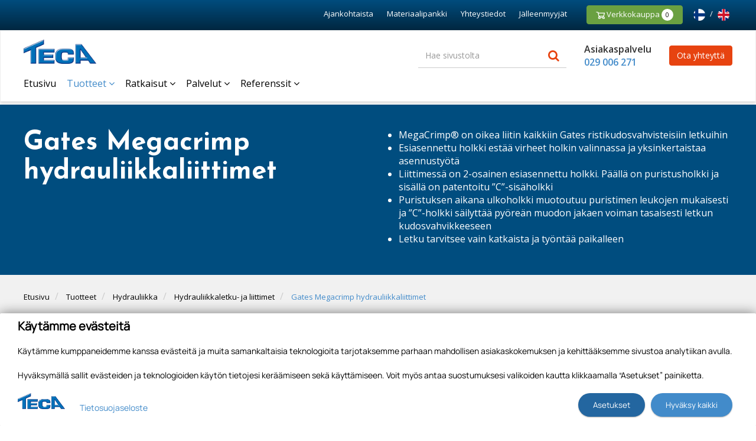

--- FILE ---
content_type: text/html; charset=utf-8
request_url: https://www.teca.fi/tuotteet/hydrauliikka/hydrauliikkaletku-ja-liittimet/gates-megacrimp-hydrauliikkaliittimet
body_size: 617547
content:


<!doctype html>
<html>
<head><meta http-equiv="X-UA-Compatible" content="IE=Edge" /><title>
	TECA Gates Megacrimp hydrauliikkaliittimet
</title><link href="https://netdna.bootstrapcdn.com/font-awesome/4.2.0/css/font-awesome.css" rel="stylesheet"/>
<link href="/includes/compiled/css-default?v=kl2PsN-9JlvuVPEN8doD7yc-6Bx9zn9wCFfgP_5iXl81" rel="stylesheet"/>
<script src="/includes/compiled/js-default?v=74NC6Boy7-tzBvcHHcvWdzFlTNPN7SImuo7fgEnWX1s1"></script>
<meta name="viewport" content="width=device-width, initial-scale=1.0" />
    
	


<link href="https://fonts.googleapis.com/css?family=Josefin+Sans:300,400,400i,600,700|Open+Sans:400,400i,600,700,800" rel="stylesheet" />
	
	<script>
		window.dataLayer = window.dataLayer || [];
	</script>

    

<!-- Google Tag Manager -->
<script>
	(function (w, d, s, l, i) {
		w[l] = w[l] || []; w[l].push({
			'gtm.start':
				new Date().getTime(), event: 'gtm.js'
		}); var f = d.getElementsByTagName(s)[0],
		        j = d.createElement(s), dl = l != 'dataLayer' ? '&l=' + l : ''; j.async = true; j.src =
			'//www.googletagmanager.com/gtm.js?id=' + i + dl; f.parentNode.insertBefore(j, f);
	})(window, document, 'script', 'dataLayer', 'GTM-55289C');
</script>
<!-- End Google Tag Manager -->
<meta id="ogurl" property="og:url" content="https://www.teca.fi/tuotteet/hydrauliikka/hydrauliikkaletku-ja-liittimet/gates-megacrimp-hydrauliikkaliittimet" /><meta id="ogtype" property="og:type" content="website" /><meta id="ogtitle" property="og:title" content="Gates Megacrimp hydrauliikkaliittimet" /><meta id="ogsite_name" property="og:site_name" content="fi" /><meta id="ogimage" property="og:image" content="https://www.teca.fi/image%2f33631%2f20220707153618%2fGates+Megacrimp+hydrauliikkaliittimet.jpg" /></head>

<body>
	

<!-- Google Tag Manager -->
<noscript>
	<iframe src="//www.googletagmanager.com/ns.html?id=GTM-55289C" height="0" width="0" style="display: none; visibility: hidden"></iframe>
</noscript>
<!-- End Google Tag Manager -->

	<form method="post" action="./gates-megacrimp-hydrauliikkaliittimet" id="Form1" data-pageid="5068">
<div class="aspNetHidden">
<input type="hidden" name="__EVENTTARGET" id="__EVENTTARGET" value="" />
<input type="hidden" name="__EVENTARGUMENT" id="__EVENTARGUMENT" value="" />
<input type="hidden" name="__VIEWSTATE" id="__VIEWSTATE" value="cgiftzBV523K9H0sn+ytZRzdiq0+oKYCxZLM3FpB4zgxpQW3Na5cTeEVtqGDsSnkvx5JiKGNHo1yodcP58lezOZxsjrMeGKn4wzqqkkxg1092qKCMpUvZ0pxkEUt0tf26vDeNuY9WtgKUTLSkmeszJ4ryiyT9+McG963ufP9dvf/bf24rXgof4HEwz5RJbnLDNf+Uwk7N4N3ZePDyNZFcWm1/[base64]/nG8dNpZcQL5NFQhcTleg9zBWaSajd7F6+Lm8BOa/qezxXRPJ6X/tC355fykT6tcWYIblIVL4XtRQ28NEq2xg26nPoInfRrsYCuEb6AjkJV/q1rGr/sFM0aclKdIWEfSrTbNxxPtr535oeQdqF/MILu8rtlZa7Fqs0U/qwHepgs4ReXboGpj5sCWgxegAs6Mez7j5+BWPNPOO7kvjNMI7eW2TeMykDc4E9yjSiceZsEP4PAULvqaRzmJNDT6BwV0LsCOPRG+Ny93TFiR/d1yKvEEOKd4eMdROKGkrk6H516t9/ASpDwMPXbXif74a/7FsFF4PEG+nmvadVklu7LWkT1HCKLs42TQzVXhJyVCgD8A6rX8FdoIGJWgKQZIyzg5n4zW9e+WHhp8oNqb45HJwMHKlPfr9I8/irl/5VBMxVhbbsQ9p6IJyW2ES8eijScK0dfudWfW8x7JDuIfAs/UkHMnWUb0OR1e/V2BnLkPOC4IVfjJJ2LHJAuP0t5aXFrw6FwJ3h/4q0S1laVvkq88JsyJkY1o/QfP1CoFhcD3QepVh0QfO6hWG2Z9cNEhmk28kiQObfcXZLwyDITXCP80fBV9OJAbH4I8iBAxZKAkxt3IOJBhjngAyuJ2hXYGvZQnHobCnkUV0cAczy/2mrT9RF6Scuvh8GdQePGIn0coRzJ2Yev90v/R/8CWMtSfcxdkWWBvnTXgkXcrMhsQHoBrVs/duDL1XH69zIjvaz2NUlyA2lKjRhiowdCSlHdouV5bpkJg08EgwIwEASgqRwzF0OCZu3U7aOLNkRYdDpedKSNJdO4OhJyEaKK6uBhep1Vom5P4qvSc9PgzmzEMWlkIcH6Lq1VF77uhrj7/YQayL5ksGItQ2nD5uZm/wOCz/[base64]/qdMprIN96Gv4DXlASLz3YwH/D/m5wLsHinApQxAD59jvZ0gAHnopkbAzPrrIRG6Nu/CEfBnlD8UBdb/[base64]/tCbRNB4zBZ9g3MOMixYJmq0N+CgvQ0e8DEbOkAPhDrNG2iJUsJTFtytwYRmJx40rvfcy0DK2d+MnwdFdYTMvvm2NLR//QSNSGHGkVcUuc3rOBA/E/gjMuvbtNGPlZEOcMmjE4UnmhYdh/sIuZNZa51oTQciOT++5Iq6nh+hTJ0yogiQlA0mjq0Awe8fSzqWRvccGhssglqCWtrNqQnyLAsOuwokbU0lBGTNFUxc2jiDF/GGdG4CpBO+LITFI3ZnFTPBUUbd2qwkRqz7pims2eFcEmhiyLjCiGk7NBdGcp6Pu9+6QTQMHScmSjIaKt8dsq6f+Bu8vXQ5PvKTOA+TpJBBio9hay+1IwPjUMhCvEey/0m7w4/Sh1ZRv82qEyElffbA0cgvV/[base64]/yvLnSEp7bam2kESDT6zMMignJvIIecfNSjFLfJA0FyMa3vl8lhqxWN3RQIaQoL0rBii5W0NtF7tIo89xzxFrs3leH2dIEhWn1rENoplB6Y3Iv0ZxqC3PtzscWad8B39WaOpoNGZyOAb6AJ1l7XNJ5RHcwiQHFWsnb6Xqfxzfwq48PZqAEMcOY3k2IN2vGh17B/2pRDhplnlVjYa+qP5siGh2Dm3RNrl8mafUdpRt6wcx3/jcs9x+Ylw7h+2acTAZz1OLpwh3N/X6Vknp5tL/SwgAvJTNMtSt6CF0dS1bsJN+l5GIBDTjeocOzu0zjWqy/kAr6kVy+jgQV8JOo5IsgzjF0VtMRYwQY+Gberq+PLEu60xdr4rLHsT+k0UxUqrk4wDSHFoQC7jIUyWI6X+ziZey7dY3xcQm7VLh+vr4RPsglPrPyl7ZS1WNeDEXdjUbB17mYsDiH2exAHjIE/Rb4MBq7UOAUbsosBHmsrUx/wVwFrIsDI9meEn+hSTEECRAl5Nzn0iWHPk4JLFVJM8VEnT4QbHFCNVXFUnDESOCGephpN7Z5y3Wv92+FM4/ShYK6qlveXu9yz/bMncdvEVusfGGwZ+RT+mAk8n379Z25WGrwUGZE163eoP6yVbf54D9x8k4jYKmpucrF+AZbjlJ/eXqfeLQZycctlC0ocrb0D8b2DOehD5cd2rR2yAuj0oC+JGkUGRtABis3gn8B2S3owmWHPGmLQ81Y+1U0wr845aruKlQ0jEPQEVMSXbUjT4p/PdQ7mCRD2tiGH1bMJjJKat5f+txT6ecUy+eCtWk2ocS2syaxKK14k3OkxbYbUyDhpYDHiT94o6LOrbybiuuGoe65ChvRRxmJm+cfvYm0CbDzWP2M//S5vq+XHGYWgAamWGMrYwf7xShKbOgJlywm+WwTAkjojpfYuLSPy/sTXfMj/bj0JZoD2Ei400q4itkhkB5/+DvAPkdvRt8DXaeDFWkennY+SRLb5vQ6j6qAELwg7QABx1gxqnLJRSpcm1z2WrVm6dzjHHvjAwbFb2o9dzIiGR9rDQrjOMdVNhcGosm6qoZbGIZ9OjsxJs8LfGLOunk3gGAvC5qEDmuj76Lpj2bwvjYyWK/7PHqbmWVBOTLNhpneuLy0np0tn3vojEF7AJua6zYY1i70kDS0vtVEj1Xboi0A3e83MLoPJpw8BUfXRVI7ofnrOPHnWanWyr6HIQN5oHWi2fazBcIYHn42CYmIDcaCsBgihd0R0XuYNcBy5/j5JhbeU7AtWQGaIeeIbxPtlf+DYB7SNO3P2RqLq2RCQ/[base64]/aoEkGjkXS+Jf34ByGxEqOUAoNScQAgENZyCnNTcRyWCQmKMw1nOL8ZvWKk8Lk0gYLmpFRurpLZKt9gDq8soNceS4OT7ULLvgRkigtnqBcJa8Kz/kA1yvRz9uz2V4orCRm82XW0KZy/2YqzTZ6LVKKycKNFiBw8uFKjHM40ChLQzu3Ikcrey4Fm/PPGTGQSfFkyzvpTaLlhVhjrf8CP3QiBZUeujNI+MltuKj3E5GJiN+8qs8BDNCaYqtNO982xEH40KxlioDOIw3jH+t47rIYAsVJI9ETUpJ6q9/ENvyleTHO+dM8poUy3uRBHxyMfCNaqNcN9K2FdboAl5i2FmSVmSpEzAr3uRTp6vmH9WYscjNsfeYo3hXirBtSn6nKg7/aVlpqL8CDj1NnxZB1WVGpK9BbW1HgwnjkcFjLgWIMJK8iM7ZG5BscwNIacUcjJnNQblpVGSYsjNc1jcaC+HCWsSXfzVctHFDgMcGdBmany/VmRwPaVgrzPHs8uFEJJCL/MoivaUTnqWoVUlzBGlcfCyKBBjHcInd7+C9zEer3y79LCJ1mSzwl/KU8ITZHKbA3nmHAAOsjbsJNh8SzlbrCoouXv0SNWB4vmSxadpOkZQ04pOKBYYHSJhcWI/i7baM/jt7AstynsQoDYfcGgSj5qBySaWoeiARM1BYi0ocz9GaYdGMASQLSeRZFXat4jlrQYYk6FiQtGaKKfxdwv3fQ4/BrS7AVGjzVfu/yj8mH9w+uT9Iis4O5XBMNZ2mIWxPYOGlj8TCrZ2yUaJHXRLXIujWX0dHIoKyG3h+PCxQ4gBN9D1NUDx85M/W3xbn0IILy4w567ICMU+p1/kn4S7PzdPpefCxQkmlfXTwEPDf2uqJ6N/rScV5FefVVw2mdZHhQB515nnapzW0b6phVbeZHW//JObs4RsgbQtkRj6pmwu29hjO5it7Geav6FJAbDWnC+9IPYLRrJA4/fzClIGYwiuzFFItcadz0dYpMGrBlFKogyAWLTbhc0+or0akpp0/da3lAoAWK4sNxt5LEIQVOFhLs8JRHGfDD/bTAdxx2OcCjCkkn0WSusmC0wblp2w1+0E1n/o/TRk1Bfhk5d8Q1BcGO4zlsScb5OewFTfEKXdJ3QM1bdD/NEnXOOH1VLPPfRlsOhVmFOtCCJVlib066+mp/WEvnfMVvI4upDvMn6/rVNaTDjbpAUYvG8fPFPG855ERX3uo/3w74lNp+t5lIT90Y5U0GW3UJJNaz9H3R1XeJayW82Y3yPApg44hsotT5Iyk1aZ1uEgXHipBUn5fc5jRCGBHf7AunDYzYzl+6WcdyT5txfagF927ZxnasG0QSYkN4bdwUE0fx/yH1z6X1ZYC6emX9islNln9HXmW31R4zySM57hFFNDMFLAgn+y8Wuekt1scgeHQQWWnktT82xo1kTq50vsY030Xiv59gy0AIDNTC0AufP0a/XUPm+HFOtR1ZwiR2Li6ij4X97weqw5VpYZs+d22iIaWArPpcZnG9myB8Jk5aGs7nbBCjzZBF1hRCvqIWjTcFiNmW/vydk/zy0L7TC+tHsgjXnbF8bImzYqEaoroQDRemnrvq7byoWn1O+0NJPoKomJAMrzs6trmln1MGiJBj70KIDou7vvHouZJ3U9m2gXgCssi/e6EDdk/NciDJ/cLXTrCUGNzepu9egBiMXeCp3I1cnwIK4Vj4q/OjmeXrZO+MZJiEDLxzQmdsc8sZCjV5VXv+d9r+t2+sZEK2TFgbV2POV2SrbmWBWemjQwleVthZCj3hJQd0Yottt3D0GLLN4woghxZV6MPk5Sfw5d3ab57RXZYrDmE6I3dE8SAiXuM92Ywz5XH9I9K7/9/OE1sARO7tDuXf39GKldGNv9FkcSALGJVTte7YsWiSltcCpUGeacbNGZ0Yvzkz8Xy/jkskxJPE1YZKa41kGiBlBQp+aHdUKKw+qqtNgRn2Q95b6JcK/ohmtg3m3z68y/70JndTdvUdQiaFn9oaHeoEeLBvOxbosfK+jD8mp1FRgO7tI5WBtXy4Pn5lVoIEYlXBX/U6wBpb6Bl6hYe/tjGWYBsAeiZESeUeNW7pfr5B/3IjFyK3CJ7BdosGPzE424Lqzk84AklZA85CURnYa9wkUo0aU7UaDT5G4r9cvHjS7nAfGBVXqWnT3CnDfaOMBxX2MdlAAhGVLIBOSyEDl0WG4cmYGVG0Cp1G0TF7aymswvzwS+9M8zNy+jslWD7E/CdI8BR2V6pjLeF7L+8zBO7cczfQ9RHRqkjVqZoZFsUN1QD26g3EbTmzLU9fBwzeHGhl2v/MUuGAMA4DDUN3TZd4YUT8Dy4UmJ4UYVqjthQYr3BfS6fWbWy3gZhR3zk8vIMkoDr0ViIuJt82nO96P3seC6sTjPPiM/AirmGZXcgldU62vQZk3nwBGBrQLdldK5DWrEvnAZXE6HfiFcCR3q23mCO8YTVNHzP4Ii7uE1ueH0n6Kjl9e1H9p6J6agfKda5Km6GInLX9OMi3HtW43iIVmgLfB05np1qpjeDuIteU4LZiWxIvkLqgQ4NgwOPy0CFwDCcBl1+Id1ScCYnOnTrCQkbPMeEsd+CXWL6c/t+b+s4taPyQafeE07/CVfViLEoRQRGJyk4+FZ8R8Ax4fN3ohOO3Tv4B91eLiYgzGpwEaTt2H+7uHsE/Pmxt6FhzZ1ii+STPvx0/rRPt8/i/5wRDhJ+i4lnp7MIaYtki3fpgwnFeLDgmaCN9xTOaPRNhxWXPGped9FJaLnjbMuwli1ywc/ZCkw4HVuCLMOT94tEDUCRnEU1end7M0ZHa+DtYvWjDhbPBW3jHU1Duhg9Yfit8HpiqUV/osiPziqC76LMaPNzDgytkwXD1UC7HZBHIxMcJxvVN/VRljF8jtMCOvs7HIgSOg/a/PnZIf5hqUNA/HSId8YP++6A7fhYCdmqCQmuBO2ICO9CtjAwz6AFnpuIIKAJCNwS4dqsmumSKSX28NeGlujROtSZkSai+aKtdFcOVJymtiB9Ie/UqPEzt+KTDZwARjOFKWqH/jnmyd72F13hdcmdM3/M9jeztlostb3h+fglCiNOJd4e8GVhansB7+3UUjfomykOKPERGtSXb80gI9v/DDyHGNnCh9g6dLSoVRgB5wcmp1MqCI80N83h7xSvqjOTtxMaH7s1SoOnE7E2iDx++ZHZ1j7sHffdWneKqMcRAL6YuwLlSs0uIyuQWwhWy3mkn+HJDDFBQ9K/edCIzKkkDhXV9531wr2mVesHgWA2VunpEDPV8mPLJ/xZLhPtm5zNTLOUX3XZMaaqJAeq8T6dErzSVY7i3yOXFynmEp6N6qk9BZw/BvZ+3ktuVFnP4bNqm/mWHBOuHPE4GNuw/papKUR+xaYZ1bvlWXQvhvhxcoG5J80P1arqNiJDa/[base64]/RR4oQv00uJR0ePgXquxbrMM2tVnnpKPcQUrhmaItVbXjYkRlnBBJzNVrS1mJe/qynYq247uqW/zFqZbf1jzmYCD7Iq9WbOGssJlk7NY/e7+xqj7hHQzC5Sj1Wif7/ngVamgluxmy4Bq4cs+cZN1lcF0BXQDKyzYfYSqkwauzr1jWFos6/[base64]/lNiEztZN+xrhBo9bLT8/diUsE6/Y8GJPhoyGy2OqZQ1ZehXx5kRRXNt/kEAD7u6f8f5OIGwhuZ/498HmaaAG4lzPYKurK+6jmAqOnxvCoc8ZsLqsXjRaSO45GR23URplFsYUPgvpWPTfu/QlC71WTuTTHhGbDq6lDyxRc5DEAvecuUk7RWNwUJ8OZa2uMj9uF+7yCbSY6ItTfR+blxyz6vBQNii5/RooKglNkkmI9DhDVQ6VmBT9Llt+TVazIJbQ+/NIE9NoMdNwxlARSn6W+Uho+jeulQzsU1i8k0VYRcuNjjgy48jauYDEGQ/4a8QXqBhkzEo0y7h88/lV+5ojEqdpOzBc5EduqwwNHpyDGrcapfiZK+oROG59vMEEnCD+RYILZJC+B9aBbE/17c6lst0o0H8PZlbxbXAn5+1PP2C7UQactmTk5liMiPC87YlbtTYfLixKHJu8qerJqef4VnkS8Z72VQdk87fFKLEqoqw/VlbYqzr7Ss+gJI1Fe6ZRVa5bQcAqzq8A+/+nlBeaWTvH/2Yad1jl8ZONrZcwwU9WEdA+ZCQMiekdS5vqBjIs/aqRx2N30pZnj0s+lgXalUOIRORmmUuf4eEYCZq0KHcUaQRWQl2EUBm4A5XRzEvoyzpX8MYgq0ViEHNFlK5MoL1SbFD/hlxs/lBWVcT+gwOXAC5BX+sXTlu1QHeZBtKUn8vmoOfFeST0nyNIWXp3oXpnEfa2aTKRSYm266/eFp2NPXIzwnH8zumaX/GuNLAdtn0wxUBnxbVIplUGR9aw2DmLywgwmzYk3KzQDHbrBU8L3xLFi64+Xo1MVPk5nl5C18zgOLuMsF5SP5aibaVk9Qz3F15+pY/CeXE/wuuuYcxVjwMI57GDqVQ69nPn/thnCehVypzTJ9lXb+jRgUvawIllkE2mKGd20jbp1rVncJj2CeSYz2H11D4U6n3juGLhBR/Cc+G2hI7OXTkZmLsdikwC01EWY6LhyZTAsL+Bie5QiVsttgqv39b1Jvz5NcRKHfYyZcx+6byNwUqEPFAfUrJrTM1RusECp2abeihQLoZfm2wq9iGQC0Qo1vnsJOgaii31RcTHDUfboGO960hFPlJkzOXa6RGFWjq0dxiS3lbE5/y8+ZcsnEVkF5qyd38b1u1eNbISWZJz3qLSzfkMwU3Hih8TbNkELcrIpc0tNg7eoG9Rzj+hiAEbp1a6/zCofe8zVR5pRSkQN+TLC6KLhYY/IVdmt2SlH2LRjJvgBnuJjn5L9GnA1ujJ8HciUrcjnrM2+JCq/vlKEvaaQMdes+8TXyi/ScwQALqh83pmpShpenWM2o/XEROjUjwdAHqHNiMuWmvb8r0raDzCKfla2Tl0rewnkLTy9IWvs/Z8D+y34d3QkqxVFkMG9PLRhf+xlvLAN4rTvKsFdWKNviYTG5TdN2iPoi9nmoP9b237SdRnyejpiUAEfPhZq147NCBhS/cW+qM3hhWWWsVqkmIPSxff5vckX8knO4vNbKuODIvSpRIG7hvA+k8+vRbiqBPx0KUtSVi3ZisDznJ9xzUDsU4PcLgWsLEr0cu3rC7Zgk/Pnn11KI0vEcQ6gjsTg/iyO2IAEiIAHDfd/yao3NgxIjJiS+eRo98qFdYA10IMVRXLEUQfLqlbwESjfUq6HqaY/ft0DdwEvoPIpOGpgtCeiaTRIpKk+Kv8VH8v6CSqlm9gfRC1S3x/qaX/S6lMnt+NX8y1b/yiJoEDhclbReDuS5zBF2TVkICeEkesQNVrIdTv+cO28FwiTuFtRXCwA53dqEqKs1i5mqkRrTRTrBpACijlk9fVg7V7ydqZIRbfQUhyAHEajkMb6YmYwFWjpRejC2t6I4Je0YVCylyUhpWU6sPbewhcA3tkNGEMg/oGtXG7FKK/QFckGn2IVKH39t2N7SFK2FdPmYiak+q3dsU0GOu5TEoaCaT2M04JfCSu/4PjiiBXLizAm4FZ+LxmoMAbGiVcAe9iti+JR8IawMIO8voWRPruICLYfSibgsufGaBrnITeElnbHFLkuWNgO+2iz7f3q5XMVYr7LF2HjOWcV8LE50J7lVEejoUvV5Y3cMn2dgn2r7ODpOPx+E+lbapoBrpxakmN2RXT22sqvcNTht5sqwGH3edRruV/HO/QAOL1bqHS60N2veEgEMbmMDbzJTjQFfBlN40plLrvI+BgVi4gxL7vZTFWOmWXk2Lixa7yh+jo67ZkV0oddgCT16uAVLaukCIHUhw04X1qZa3r00R5NH1t+R580myequ8XFwKXksVM3Tbm2sbNrg/[base64]/erhcK+mm1BCKhpiCwSe5lRHtoUeQABl98uYGUC1b5F/jBBUA/HUlVDoNA7ndW+tvnm+NTBQKlO72XNNTv9sjC6ax0tuZu87S4ONXcqnbFiw+DiZxu8NU1+u68dsvRbSfOmipyaEwAgxmf3+VDWkduTpoarWsLdWx2kNhZys155jaTC2V+cDngZT+q41VUEaYcEAaEZhKWw0HcQzO/qn0qZAjnkMXVc7HJMRLLFw7oprXzdjPPsDrQ5oHgSaSkC0jixnaNn+7S0hEJML34SZp8ZmLVlNGPYz7pAJmgBiedKojZ1nyHgOl4q+kTsjaDnASp5hw2OCXYiMcjB8ZZCyzvwbDEdQAJ0+sA/XWWr4StKz9Nmcg7aQFiDiSONFN6lNcaJhngVFxRgXaTG9MwU4OlP4pgvIjz5acLyB5aLUYD6JG3RhMpP0p+5I+RQcHrE9iUeLtUz4aKrdf2IiMzRbfQh2HfEkVldlt6EtUcs/OUDW5s68qphxDcgYHgM8zid+iuPDiE8N/[base64]/8+y0th0G+EFgn/vwC5ctQ1fsG1bPnPVHH6WuKKOmnhiwS7hPB/T6XQDbJricXUHi9XFKfkgALJ18z7fsGUnr7B8AbexyCxvyXeZeVGDnwo915w6i2GYDcxbH7Is0tWxf7K8oeC6SL5acQEmRZbOPasy6ErM4JJykSYq60kLJFE04OXV/[base64]/AT9O4kz6uGmdjwpSucoyVPmfujYJDSViL9Q2YpoWexv+2RbWg8c+WQPJqz08HmXNqUhjL2vPTgVvrYho2eBerYjd6gp8+a3Nz87nNqwaiADcw4IVNaUvUWNFkzU9lN5/TOOTQdir0Lk9dMyMqPUteizM16u45vdxN8oF8AxECvSvu/d25pdLsOInrRwIUA6dfUCaGJDk2RIISVyZT07R63q8QSmSd0ro5KS2Y1pXP28/L5DRRLEPcg6fIiENWCggKU2MY+rdKhs4YXpsmH8M1Bvc7UZoeoTYoPvU1FdcxWV32AP3mVHm9bdQg5C2i8+aO6pr2dR367fXmletMl3xTSG0O0sswF/DViwwW9gUo91fwZhPpcTK1zsELKERbA0NqV7wsm0vO35djnHVXd5tSHw4Lv+t4jFPhujUrJi/ozNPX1oNVADSCltTPEpdpziBi4u/SbXdWwVlSwqp/OAZqt1RkC/upUe3dMH99enmU8f9XH8Rn/bLJSlnr5pWY2V1F5sXLA8Xe+I9aDXnxCS9l12NUqtcJFN6+gbVS6yuMZjyTF7vC+jQW+F9wRTCfdyJVAWSUZ0iaoIU5IleIlOCzYLhsyJPDmDqJzdSlWm4QuXrmSAmO2FgDdLg9dBqH57jo8P17avzoD9IfB5mx1w8L4gOAW4RJ9dfX1BUFlNG/E5RRZgmzNLmr5K5+uHCFYOV6mfPpCcZPDu9zVN9rdbuBuzzRErJZdCl12CTNGSLadD0MgNZZBKiXhP/INEWKqYu8DxNibHyzeW8SPoq9jJ7tFyqmmDumaa0Tqt15O1ZV2QWKhYqMgArT+X0P4H5R9DCbsC/cwsJIl8R3VbokVHXKo1uQpz5Ct5+oE3qPbMg8pcPPrGoSbLUuZAj9vYh9mTPsfRVO6NTUq4jv0nTmHz4fdA3GJo0/ZAplujyNxxrbDY5vjApADANdw2ELiGIbj9MPseNNNNjm+ny2cnrVeinMzkI6bFa9cGGNepYzmq0OZrzRZ9GbY5Lt4oAgvlONAFTQ8M15X+ptA38XSCasizzfPXw/[base64]/1Gf5L4+5RXdEwAG3W5WE6/n3/ztm9AyS8eJXGqaZhSQZn3lHfMC8DsI4odDDxc9Q6HGlGZMLhXqgB4Xo41Vh+0gHdTFZZ26fiQlTNofz24oshBSUM6cX8RiMkpRBqWQOjfCmelZpgVrSIILNi9KBUUHKX9Qctz4Yf8MaiWzcCKynGlcHST/kemZ5nkjs0tNmNtYnw5aXh+WKpxaDuhlBYqjCldJ3ybOviB1G01hq4K3kZ3VDkleh9g2xdtex5SRHR6XEepgKSK//D3J1N6KIuYwdt1Gz1hxPMD080QpX5j1LB2xyx9OfEdCCoV54uJDjKEg5ZCfqKoKuqFhtDTlZecUXuLp6Z0/nNYrUH/MA/tX/W3TuslJEKIbQFC5Yq4FPVoyDKHFMv2bRmn65dcVOA3wpzUFVDg+BAqlFJp+J59sdCyEBVKkrp2FcXvSDnmakFoKWaHbLki8naHWi02KDpuPfs9m1LFgAP4Q2q/jVAscxVCNl9/L+jBB8AunADkPKRoaGBkswCRzSuY0U5mzRo7Lfp2GDeUalmsq840+4zYa8J2ZBMj7GhzHaijYDGgvhzNZGrAI7+PPLInkr/3Yj0BpqZaAMxj8YRAvxoNanTtJMKlynjA+K8cl6qF/CBN6UWlHXYg8ae05J3K+vRGqI3M+1SK8bpHctQ9oYEi502BFef1XSqdEzD0gckExcamZwxHvJKWdchWPpeDfwf9aTEOFc0Q7M7OcFc2b6q+NsPvTn19z/pW/3trhhH1ODQpxhfTad9e4oTKbqK4rdUFzmELG8uBcPXUw2WMfjA0ry5za/Z2DpwcVBeLPDaXXTjREvkQBBc0snr+ljQY1f8DI7LAbYJu5osoECv8rpA2O9LK7IOymEP4Xsu7ap6VRUO6iaixane4FVNu+Rg2qbrc0FLvyO/7M6i1qo5t+KVvY7z7lQj3XtHNfMQ1KXUl3zCcL1tQPfjBonf8kKT4+oIYKG9RPYVdjffvM/UFSetK7CCXnx+RWjQhILLolz4R36yUxV3Dk3AeJU5ooM++NE+kcWa6f7QqKIGDjUjoVkrWQvfvoVbDyOXxEJHbo5VlgY3LYkRN8iXdr/xjCnZvb2iTVoV7UGomgZKKnaUs9fSdJv8KmXuVe8Ofd8IvrwH+5AWkaWyfqs3rN9361xH59Kr29GgUComkZomX8sSsJfekYXJPZ+oB56PloxDOSKxHvaYg+a1Jv+HePbdWoWTmaFjRGxMaachaYxU5uRYNqd/bJl11h585cwv8ck2cq4YFx9dyk0L1zgG79erizrS63FRbCzX0i7ASrKaPrfEh8c0WgHN9dT4uIIyF0Hq1DB2VcC6ctt8mtV3eVuUrW3I3U0yy/GoNjnmRHk6VCk80WVKBtSgnRqolGynDmTf5usm85mVJkulJ/USjrl4715v7h9enQApo4mSqhPMix+hy1I0Rx1bOcSDmeKvuw8cI96r9QxsSQNHkTt8zAAhlozEL2LBKgTqPXAgEIebopyGD5BqR8etm1/vp4DyH44fbuQ+PzZbauWPcf2GJkYtIQTLj3DGGJfPLqffacibrfwbZzkDQbPmmmch30Ftsh2ogmEEJWY8LE4BjOPicjDxvQmpfDouDtrmVFkXaTpatodLDVpjTgwHaZ/kyPmCZnCO62VBvfEmIvzce2pWh4S8SGaZlkjB8OnEurv/7IyIK6s4GYDmVrpYvMVBQ8wvVfa/wpeG6axZokXzOoZGuuqJu1ObJlq/jxFi0hr+h851SqDmYQ1nHJHkEiKUSo5yTfRfx7w2voPAkQyTYyjfHEnot+PHkPzs3oRYALrmDDILysdDNrSnUptKdo2RT/k/pVCZmicT8Oh/CPNYzu5XZ1/[base64]/7Us1Ap3d2gPhgLeAg20aUA7YEyMdS0l0MRPUbdXsNULypTikGbKVZbUTEANxj2YgvLrry4jO8Rq9yy40V8ZOLUrfWDM2fBz9W28RAenvgEYrmZHkiphIRxkrqlBjrAQukRy7zzmTHHzGU3+4kEOh/BwvXwg39oCz6/jm8ssDaG8uE7QlmD94WiVCtFP8OANzh3wye0sTzq2rgM9oGl2vYa7KvDsycEfyZtUDoww7mE6LtYVNgE1eIzEYZvHO7EDFk/HgebrkU3BIaZlLlT/1nLFb80fLrDInquCowsLhxqjFcj+izquvd/dMMetZoroWr+fRz8HBDTerztB6ZFEl8y7lRENkU/GMboNEyA+TvelxOpGETjBEY0wqstGkeytV3x5M5hfYJHqkpvXYGAHaowRq50oWpqvA3oB8Ns5gMNtQhQaKZbAS62HSVxjy6V9CPEpKH/1UqIXN2wyLMLpuv07U8qJjiJ3Q3Pu4jF/[base64]/lsfGo6OIj/8gqvCCBTJ6PY2SnklrXd7WFb/GfNHYdEgPzYuYNxg2P7LdapleYDZ3KjHA1EYQAgZ+0wXJJm3RqcNiizWSRpmwRtQi60YR3QAZixQFEumHsoihWUBRmFZBz/1qnc2oBa3RpZO6NDzwlJWxh30FLqKwTvy9XtBjDo8uLczVQxhw++w4ynWlg5DJdzoO/+6PtUwZvfCywFSM+EhtykUlWJKJFvieUAE74c8fxOIVsWIwWD0p4ygWujcGrqKc3MrNl/zoOSLWf5X1R0ZSdsk0iiMSQftBxv0w1Jok8DPt3xllkJXqtwFsxjxKxPwQCNiKkiLG+0AcXDohrDGISVMSreiBlm3R2Cutx4B1NAwQbVVtymfNDhM6miWVeion5TLRg/UFbmDD+1c5lj7ejIN6q7NxcVYKArPBYaVZ1iq4VnZHmcTW7SMEXXpObDupDzZf4JEHU7R5W0cbdLWlH3P4LAJgAnvIN2RWM7tsUGLHa3PDVVGGcURBC7zVhKHERlt9rsInZJ+xY31mXzLnJz+2RXNTZgWrO//+OG3PBolrPIFuOAhoUfUzi1ARUG4CILminvJR9JlGFiz2TJZtYjB6ZaMidSGdUyeGQUxPWGttdsvyzsLA1GaIPuGr2R8bOPUbBfATVRbV2NdF5wcTXT/+1wBd/[base64]/[base64]/Djkx+QJ6R+KGWlAtr7+RWnFaMtesr9KoO1cSQpS4m2w1iJTZuBOMdo7RbYqqv7gV/[base64]/zBxYt6unFY8avnTBhF8MKUshv6Bx6Th16heEJKh5L96K70RTfvipHCeotcGlbUrsMCGAyRLh0wfy6PP0yGdWlG3xAAif2VT7SISsca5sdR6ldvG+tnRFj8A8MJyATVMFshGuWHC1cP87oIrU7UkzH0seRxRXOxr/iBdRx4PETleFQbJ/bL7hdFZwTrl+M+aD6gIp0Fv3+vzDwGJdd9MC0Mh767MaWYV2whHOo7KQs49vRBVGzuxaOjqt2DAgCxKuvdSCGoMlvJCbngIw7y6G0wZ8diz1mtoStdNp6yHKImkWUcgwIo/oIwI4Q8jvTfmIpF1hCSCoh/[base64]/8V2tYc8DxkA8nOgbU0/OE49LQ4oPen7Bzc+9p/KlnTIhflwoUPKEWN02BLqJywAfWbZ0SlKNYT4rJlTN2R8dZlF2rgA94X5qVW9rfWwJiUFRYC15k8R6ncHvyPQTV/6eBejFLQH5YppFbgrpJ4xfeycrnHrXCXuRMq7F7xxm8fSlaSasy8dlfAFd6FXKXR4Q7WKyQvsl4RF/dBpeJGJFdKJT1lP1uA4tg9FO//eoBMbuHO7+0NhK4Z0l237CI+N0aUavVis1X9u/nFb0Brb3iJZF/e2R+EYBAg6YmwNUyxz6atXMzcNVkhMxkLXWClpSyay7S9peJuuaXANuvxSsOOlB8nyOdZikTAY/995Xi8tCNgcZ7WtSZX2eHVtMLYRvPJv3JEydUqiMlgnEf5d5+Xz7EiYqKbJthzylgSQyCYgZDLovs/blLaSObdcVlhfUxtZkQXnIADvwV19RLnJNjJ8cFyOGzf2cVoP7J/C595KnMJVXhuppx8cbhvnHaZWHmr2GaF6igh3k/9JTGjEU+OwcsSkAa305CVFxJFu/RTX7hLeyYoycuQbLZQRlAt9Tqe9u/cHDMK2rekKDMxpPDTXYhtOGRg/mB/uXeapK47C0C/5Y6silfKvHySwCToAPwjqTNB+gC8RcG4yoVclwki//C+IZ5HRx0qQ5P/[base64]/B1PTe7sFUMLFxz/qoJO3SNhXfM+PG/[base64]/+5UA5kkbgyusAkwE1rp09FfGR2D6nT8R0mWiSTuaZJTiZ+BGJFm5or1GhcXBzgQ/By2guNDtjfkokcevDnfq9RPOt8NAgS429IpAPrDnG/2Ji9g4puL9vZNr58RFGXAesI0ifkdnmWDDVsk3C1A8kng68ugYwloZh7jgr+i7XqU8JRlwaTAW1m4SdC8FCgWwZzYRfadtjF41zkESH86nNpmanK/Vlo8Z2gGo10/UgGX0YxfEVUPkYksOj/IR8+lmaD4muGZIitFZP2RmRvU0h9WcSAHh/p89JT94tG1FMDPUMswz5YBIpsfmpzGyRBk3X0vI3tQQ7CwQemceLVJg5TL2HyEDtumsGM8t+MwPILBTcF9s6TDAJ06TThfm/s4mJ3vCYMbiPgoIojy2UwTra6Vp3xQVcVEdZXcRtlXMovO5OgUzKFJ6OMA0uwnAdFFcQpLyUfhvvc2OnjAx0vJz8TbTu8OMqQUQRMJ6p/TbmXk8msAE6XzRVXQhSElUynOc3DctgMeM0qnA8iAUG6QJY1lYnQLNIzRS6Q/1npmfs8jhaz2hZU1PzAFb6cZX+P3B2/KHj7LVu5Z27l63WmzqQcM5u3EAWM0DX28OSCCOzbk4v4VZfOUqZfAG0LlKLnkWAtmQT/nrKaUB5cAL/wvAn0aReLIcx/3Z3uFXWAocsnRCdCqZFboG+9ZgijaAxbLaTUY9kfh+K9tNR0H7WXUFHHEOXksqEToECEQ1SRtk0EkLD/MmpELxFyyPZPPEgiPoJLNlO2hFz2+NfS7b8hAtyfEvMbxr0tpj90MMktsKBRnoTittprsJ2VdvW6hv7O8iNk4gLHPb9ISIByQZxJaKmlypsOd8S/PqltYx1u28R87k12O8n4VrDffWeSu0xvpf5UJZNGpJ+dVcC/C83YQWUWGwroxKEGYPhDDggCNs0IgDSh0wIvC1lfGBgmdk8vku2gb3akHffT+0/qVa4hRiKBNhiq22MOMViBYwrBPNI7DAVcN2vJ33t869tEhtGX/Ga0GVmTPKalkMikWV9Gg6hSfXKgqic8atwWDewS/5kPdxAjFkybi1tBzE/0Tcm14yu5/shUIO+joe3TRUP3rUJKUGOXuAEAel4fKrjZVH8kjc8UjXRBB40DGQqflqkW6L3tvTFisO5XWmHZiiW6XA2T2SsjzeD4Vwk991JC6CRT3z5+oo5LU4OGeYT5j6xaSiYLAHC51eNDsqlnttuiRMhmlHkzHM624U9CQapnj/btwe3s7V4NKSa8zBWEb6XtIDRrn0222gFf4WqdlY4/[base64]/ZYZgTjw0Mn7nJRv8QmgtvC1YrnG63yDVB3o16I00VxkfCBLOwZbp/eDwyqH9gvQjSZgQoTgCdtaeADwXSo2EE4AZ6+igPU0zotWNiOZZkHuu72ObliCv9F6KJh/icjYKwKixt1W1Df2JvPqJdMRJ29bEKWnROIcBCOjb1ZLdBfd4ZcRnvlLIlrd0GNGTPTPbmFygMuFMXlbohzpUQ5poN3I8U4WHAgGd3KJvKK5NbZjnqZgNHJzn8H0ZrL4p43YdZHT7k1JhTuABeN/7wAHS09Mc+4zTZXG6Um0NORfPPqfkF/X+hUeMYEHT5hp0t5m3iAw/7MpjPb704W4o+3jFi0wr+QPMlRDv8vrJ+/BGFh/rmKd243gH7dPi0Vby1at45PWmy7lhZQ/TsdZueKb2DuP6l1WptgA4bc14GsY4gkpTu0DIkHQ9h/hB3YfQpsR/9JC7UggR5VZxjZ1mXlA8EyO4iFuz4f1DafMielNDF0zznZHkQR+GnTVff7zq1WzweU0YdQzzFnY9qi10ngEiFDEeu7EPcy4CHyMGB1xTmNTJonW6sLCeJf06jvGpMHf8yB6txdFTwFht5lFHHJGkY/h7B31OPsIKPNcGQZ5PvtlYFowb8uOlMifb+vKPWnhz3sh3ahuRF3IxEGz1DRLTWgnPvoP2InX7Jr3tJQBxYWerd/kF89m7llirW02GY377AFWqhEx5hiuDOo7GtnA1kvXQhMAgT1Y1s23CiSTRow5IJ20E2r62I1IyNM3XS6p+xrOoxQIOZKBg07/hLukLuFKuK8N2PTy7GWmAmAMD21kCk5p7QhkpXmeAqmnYvPkxSQUOxnWNW7EFMWNKIVsgRsBYqrNJRoEumOq98AsiGjjQC23t3JUbI3e8GoknsIRM8NUPpYX6iuq3uZ9I5ihR7q/hgibDzCSneBsSMFZGEaQHkwYDXdOSl5u9eKxBXkT2CT1xDmrZsv4Egj5DUAMzlwhoJpLUw18BX7FsCbA9/h0hX5gw+Q7nEHO00dul0wmpd8xh5hBdEXwpVBj2NtocZk2IeDM8TnzeuKMESzJbW2BU7+aC2NNuif3LX6Z75wcyF815t20X4Pcy0kYfjjFGM83A0UhB4fqChE7dBBJNTRcyw0DNv7fMe6SfMzS0LZ6csAh79tHMQDp1O3BuC/ZlKnBJfvYK/uuspjUewd4IkABcE7yecDGoRHbDBW4KJ2XdszPisSBrf8g3gasCm1WKEuUnCYqINqFOsd791geQHtT229X+13E/ncFUcpcZ5WBXGYkvlTaOUm+NuWgH6ldxWGACXbooyOvBBHsVpUuo2lEQH1A5xW7ZLTPOMMOx8tImVWaFYLQSpgwxD+bHyoH2ZFjbkZTIXy+6gOfH+OyZSjHTk3Y1HRoM2tbWluK5SSSMF2xLyBBmXYmKe9I8Tsbs7Kk/OpPhCyGGoSW6yN2imZ/PEaOOJ1FOv73evnvd3gHEYn6nRYVwT6Gr7RZfW+W0Zy/D1tB73kP+uWi3bd7uhIjhcMcK2FS4hKZ+Ed6TaHBedDM5hArjh12RLLZ7WoTBWDZC1y87InaxoKgEZNi2E3LFGl8+KMUaHSkRjZbM9DwI6ny0ytrVfXvqP0/7BiSQ7mfec/WW0NOmgKeX5zgK/3Q4gG6dIzj0pwOCVrwUBIC35Q0JIkZkFEhmecdtCMt3lWtx73oe9txidRnbPLSxIC/FyctMr/XLmFZe4jiT7MQTd84PUqEkuELw9EB4s9witeb43x7spPAnijjCP5LiJ08fFyUMjrycVz8PIiJ26ZxDnMN9pgWL/Vd13/dedD/lYiWPrzQ/[base64]" />
</div>

<script type="text/javascript">
//<![CDATA[
var theForm = document.forms['Form1'];
if (!theForm) {
    theForm = document.Form1;
}
function __doPostBack(eventTarget, eventArgument) {
    if (!theForm.onsubmit || (theForm.onsubmit() != false)) {
        theForm.__EVENTTARGET.value = eventTarget;
        theForm.__EVENTARGUMENT.value = eventArgument;
        theForm.submit();
    }
}
//]]>
</script>


<script src="/WebResource.axd?d=pynGkmcFUV13He1Qd6_TZESqiYI_ER1F3vihLPGk9zQpIg5Uv23ZcIW-sWkxbmsAXkAf3sZY4HG0hEh8MiQULQ2&amp;t=638942318805310136" type="text/javascript"></script>


<script src="/ScriptResource.axd?d=NJmAwtEo3Ipnlaxl6CMhviTvvaZZURwVpp8AQmaggoZYETyHSX9vxfm91uGqbtO4JGQ5Py1Nfm4TUdNJbowKJC-x9f_yCKF3VUy42CuhY3kR0uqKUshJWgIQvPubDqS3amf_5jZ_vkbgSL6fElX3HbdZpKyIvyS-zsIAi-AuHsM1&amp;t=32e5dfca" type="text/javascript"></script>
<script src="/ScriptResource.axd?d=dwY9oWetJoJoVpgL6Zq8OCP8WwZfaVt9_ELKe-Ui8ldFED6ucOyfoG6knscAWAUjYvokR05X1zFB-mmNAR0r-NGiSMg3-ml67YWcwh_YF1-xsBPryzcrtionO4-ZpL-KnGdzYp20Z7VUhpNCEMqxhPz5rcKZbiVNYQ6EBxbIgQ41&amp;t=32e5dfca" type="text/javascript"></script>
<div class="aspNetHidden">

	<input type="hidden" name="__VIEWSTATEGENERATOR" id="__VIEWSTATEGENERATOR" value="7475F43E" />
	<input type="hidden" name="__EVENTVALIDATION" id="__EVENTVALIDATION" value="g9H6aBHCGMxDbJYxQLeKYlVons3EripLPHxljs8fT2qRqWXE7NyqOEKuMwyXJF3fKOjbpoTykH/qsSdvgqOd0YS2JccySyDK7Fe7A4ku7UeTCkFIkF/QPAAY3994g7KpuRV+Gn43Ev4kPnmgdA8pKQ==" />
</div>
		
		<script type="text/javascript">
//<![CDATA[
Sys.WebForms.PageRequestManager._initialize('ctl00$ctl00$ctl00$ctl09', 'Form1', [], [], [], 90, 'ctl00$ctl00$ctl00');
//]]>
</script>

		<input type="hidden" name="ctl00$ctl00$ctl00$IsUserLoggedIn" id="IsUserLoggedIn" value="False" />
        <input type="hidden" name="ctl00$ctl00$ctl00$CurrentCulture" id="CurrentCulture" value="fi-FI" />
		


		

<script type="text/javascript">
    window.E21 = window.E21 || {};
    E21.TopNavigationSearch = E21.TopNavigationSearch || {};
    E21.TopNavigationSearch.Translations = {
        'SearchResultsFound': 'Yhteensä {0} hakutulosta',
        'NoSearchResults': 'Hakusanallasi ei löytynyt tuloksia',
        'SearchOnSite': 'Hae sivustolta',
        'ShowAllSearchResults': 'Näytä kaikki hakutulokset',
    };
    E21.TopNavigationSearch.SearchPageUrl = '/haku';
</script>

<header id="navigation-isolated" class="absolute">

    <section class="quicklinks">
        <div class="container">
            <ul class="list-inline quicklinks-list">
                
                        
                        <li>
                            <a href="/ajankohtaista">Ajankohtaista</a>
                        </li>
                    
                        <li>
                            <a href="/materiaalipankki">Materiaalipankki</a>
                        </li>
                    
                        <li>
                            <a href="/yhteystiedot">Yhteystiedot</a>
                        </li>
                    
                        <li>
                            <a href="/jalleenmyyjat">Jälleenmyyjät</a>
                        </li>
                    
                    

                
                    <li class="dropdown header-cart-container">
                        <a id="ctl10_HeaderCartLink" class="btn btn-shop" href="/verkkokauppa">
                            <img src="/includes/images/cart.svg" />
                            Verkkokauppa
                            <span class="amount">
                                0</span>
                        </a>

                        <ul class="dropdown-menu">
                            
                                <li>
                                    <a href="/kirjaudu-sisaan"><i class="fa fa-sign-in"></i>Kirjaudu sisään</a>
                                </li>
                                <li class="">
                                    <a id="ctl10_OrderAccountLinkDesktop" href="/verkkokauppa/tilaa-tunnukset"><i class="fa fa-user"></i>Tilaa tunnukset</a>
                                </li>
                                <li role="separator" class="divider"></li>
                                <li class="header-cart">
                                    <span class="header-cart-amount-text">
                                        Tarjouspyynnössä 0 tuotetta
                                    </span>
                                    <a href="/ostoskori" class="btn btn-shop">Siirry tarjouspyyntöön <i class="fa fa-angle-right"></i></a>
                                </li>
                            
                        </ul>
                    </li>
                

                <!-- Language selection -->
                <li class="language">
                    <a href="/">
                        <img src="/includes/images/fi.png" /></a> / <a href="/en">
                            <img src="/includes/images/en.png" /></a>
                </li>
            </ul>
        </div>
    </section>

    <nav id="navigation-desktop" class="navbar navbar-default" role="navigation">
        <div class="container">

            <div class="navbar-header">
                <a id="ctl10_LogoLinkDesktop" class="navbar-brand" href="/">
					<img src="/includes/images/brand.png" alt="company-logo" />
                </a>
            </div>

            <ul id="nav-minor" class="nav navbar-nav navbar-right">
                <li class="search-block">
                    
                    <div class="top-navigation-search-vue-app"></div>
                </li>
                <li>
                    <p>
                        Asiakaspalvelu<br />
                        <a class="phone" href="tel:+358 29 006 271 ">029 006 271 </a>
                    </p>
                </li>
                <li>
                    <button type="button" class="btn btn-highlight general-contact-form-btn" data-toggle="modal" data-target="#general-contact-form-modal">
                        Ota yhteyttä
                    </button>
                </li>
            </ul>

            <ul id="nav-main" class="nav navbar-nav">
                <li id="ctl10_FrontPageListItemDesktop">
                    <a id="ctl10_TopNavFrontpageLinkDesktop" href="/">Etusivu</a>
                </li>
                
                        
                        

                            <li class="dropdown active">
                                <a href='/tuotteet'>
                                    Tuotteet
                                    <i class="fa fa-angle-down"></i>
                                </a>

                                
                                        <ul class="dropdown-menu">
                                            
                                        <li class="active">
                                            <a href='/tuotteet/hydrauliikka'>Hydrauliikka</a>
                                        </li>
                                    
                                        <li class="">
                                            <a href='/tuotteet/hydrauliikkatyokalut'>Hydrauliikkatyökalut</a>
                                        </li>
                                    
                                        <li class="">
                                            <a href='/tuotteet/polynpoistojarjestelmat-ja-ilmansuodatus'>Pölynpoistojärjestelmät ja ilmansuodatus</a>
                                        </li>
                                    
                                        <li class="">
                                            <a href='/tuotteet/putkistot-polyn-ja-purun-siirtoon'>Putkistot pölyn ja purun siirtoon</a>
                                        </li>
                                    
                                        <li class="">
                                            <a href='/tuotteet/paineilma-pneumatiikka'>Paineilma & pneumatiikka</a>
                                        </li>
                                    
                                        <li class="">
                                            <a href='/tuotteet/putkiliittimet'>Putkiliittimet</a>
                                        </li>
                                    
                                        <li class="">
                                            <a href='/tuotteet/letkukelat-kaapelikelat-ja-kevenninkelat'>Letkukelat, kaapelikelat ja kevenninkelat</a>
                                        </li>
                                    
                                        <li class="">
                                            <a href='/tuotteet/painepesurit-ja-pesujarjestelmat'>Painepesurit ja pesujärjestelmät</a>
                                        </li>
                                    
                                        <li class="">
                                            <a href='/tuotteet/siivouskoneet'>Siivouskoneet</a>
                                        </li>
                                    
                                        <li class="">
                                            <a href='/tuotteet/mesto-paineruiskut'>Mesto paineruiskut</a>
                                        </li>
                                    
                                        <li class="">
                                            <a href='/tuotteet/teollisuusimurit-ja-keskusimurijarjestelmat'>Teollisuusimurit ja keskusimurijärjestelmät</a>
                                        </li>
                                    
                                        <li class="">
                                            <a href='/tuotteet/kohdepoistolaitteet-ja-puhaltimet'>Kohdepoistolaitteet ja puhaltimet</a>
                                        </li>
                                    
                                        <li class="">
                                            <a href='/tuotteet/oljysumunpoisto'>Öljysumunpoisto</a>
                                        </li>
                                    
                                        <li class="">
                                            <a href='/tuotteet/polysuodattimet-ja-kaasusuodattimet'>Pölysuodattimet ja kaasusuodattimet</a>
                                        </li>
                                    
                                        <li class="">
                                            <a href='/tuotteet/pakokaasujen-poisto'>Pakokaasujen poisto</a>
                                        </li>
                                    
                                        <li class="">
                                            <a href='/tuotteet/keskusvoitelujarjestelmat'>Keskusvoitelujärjestelmät</a>
                                        </li>
                                    
                                        <li class="">
                                            <a href='/tuotteet/graco-pulse-pro-kirjausjarjestelma'>Graco Pulse Pro kirjausjärjestelmä</a>
                                        </li>
                                    
                                        <li class="">
                                            <a href='/tuotteet/oljynjakelulaitteet'>Öljynjakelulaitteet</a>
                                        </li>
                                    
                                        <li class="">
                                            <a href='/tuotteet/rasvanjakelulaitteet'>Rasvanjakelulaitteet</a>
                                        </li>
                                    
                                        <li class="">
                                            <a href='/tuotteet/prosessipumput'>Prosessipumput</a>
                                        </li>
                                    
                                        <li class="">
                                            <a href='/tuotteet/diesel-adblue-ja-muut-pumput'>Diesel, AdBlue ja muut pumput</a>
                                        </li>
                                    
                                        <li class="">
                                            <a href='/tuotteet/teollisuuspalkeet'>Teollisuuspalkeet</a>
                                        </li>
                                    
                                        <li class="">
                                            <a href='/tuotteet/suodattimet'>Suodattimet</a>
                                        </li>
                                    
                                        <li class="">
                                            <a href='/tuotteet/rasvaa-rattaisiin-valikoima'>Rasvaa Rattaisiin valikoima</a>
                                        </li>
                                    
                                        </ul>
                                    
                            </li>

                        
                    
                        
                        

                            <li class="dropdown ">
                                <a href='/ratkaisut'>
                                    Ratkaisut
                                    <i class="fa fa-angle-down"></i>
                                </a>

                                
                                        <ul class="dropdown-menu">
                                            
                                        <li class="">
                                            <a href='/ratkaisut/graco-pulse-pro-kirjausjarjestelma'>Graco Pulse Pro kirjausjärjestelmä</a>
                                        </li>
                                    
                                        <li class="">
                                            <a href='/ratkaisut/hitsauskarynpoisto'>Hitsauskärynpoisto</a>
                                        </li>
                                    
                                        <li class="">
                                            <a href='/ratkaisut/karynpoisto'>Kärynpoisto</a>
                                        </li>
                                    
                                        <li class="">
                                            <a href='/ratkaisut/purunpoisto-ja-polynpoisto'>Purunpoisto ja pölynpoisto</a>
                                        </li>
                                    
                                        <li class="">
                                            <a href='/ratkaisut/paineilman-tuottaminen'>Paineilman tuottaminen</a>
                                        </li>
                                    
                                        <li class="">
                                            <a href='/ratkaisut/putkistoliitokset'>Putkistoliitokset</a>
                                        </li>
                                    
                                        <li class="">
                                            <a href='/ratkaisut/keskuspesujarjestelma'>Keskuspesujärjestelmä</a>
                                        </li>
                                    
                                        <li class="">
                                            <a href='/ratkaisut/pesuratajarjestelmat'>Pesuratajärjestelmät</a>
                                        </li>
                                    
                                        <li class="">
                                            <a href='/ratkaisut/oljysumunpoisto'>Öljysumunpoisto</a>
                                        </li>
                                    
                                        <li class="">
                                            <a href='/ratkaisut/pienkohdepoisto'>Pienkohdepoisto</a>
                                        </li>
                                    
                                        <li class="">
                                            <a href='/ratkaisut/pakokaasunpoisto'>Pakokaasunpoisto</a>
                                        </li>
                                    
                                        </ul>
                                    
                            </li>

                        
                    
                        
                        

                            <li class="dropdown ">
                                <a href='/palvelut'>
                                    Palvelut
                                    <i class="fa fa-angle-down"></i>
                                </a>

                                
                                        <ul class="dropdown-menu">
                                            
                                        <li class="">
                                            <a href='/palvelut/paineilman-vuotokartoitukset'>Paineilman vuotokartoitukset</a>
                                        </li>
                                    
                                        <li class="">
                                            <a href='/palvelut/asennus-kayttoonotto-ja-koulutus'>Asennus, käyttöönotto ja koulutus</a>
                                        </li>
                                    
                                        <li class="">
                                            <a href='/palvelut/teca-tagpalvelukonsepti'>TECA-tag huoltopalvelukonsepti</a>
                                        </li>
                                    
                                        <li class="">
                                            <a href='/palvelut/huoltopalvelut'>Huoltopalvelut</a>
                                        </li>
                                    
                                        <li class="">
                                            <a href='/palvelut/huoltosopimukset'>Huoltosopimukset</a>
                                        </li>
                                    
                                        <li class="">
                                            <a href='/palvelut/korjaamopalvelut'>Korjaamopalvelut</a>
                                        </li>
                                    
                                        <li class="">
                                            <a href='/palvelut/hydrauliikka-asennukset-ja-huolto'>Hydrauliikka asennukset ja huolto</a>
                                        </li>
                                    
                                        <li class="">
                                            <a href='/palvelut/hyllytyspalvelut'>Hyllytyspalvelut</a>
                                        </li>
                                    
                                        <li class="">
                                            <a href='/palvelut/tuotekoulutus'>Tuotekoulutus</a>
                                        </li>
                                    
                                        <li class="">
                                            <a href='/palvelut/letkuasennelmat'>Letkuasennelmat</a>
                                        </li>
                                    
                                        </ul>
                                    
                            </li>

                        
                    
                        
                        

                            <li class="dropdown ">
                                <a href='/referenssit'>
                                    Referenssit
                                    <i class="fa fa-angle-down"></i>
                                </a>

                                
                                        <ul class="dropdown-menu">
                                            
                                        <li class="">
                                            <a href='/referenssit/jpv-engineering-hitsauskaryn-poisto'>JPV-Engineering - hitsauskärynpoisto</a>
                                        </li>
                                    
                                        <li class="">
                                            <a href='/referenssit/asiakasreferenssi-joensuun-paloasema'>Joensuun paloasema - pakokaasun poisto, keskuspesujärjestelmä, paineilman tuottaminen</a>
                                        </li>
                                    
                                        <li class="">
                                            <a href='/referenssit/vihdin-kuumasinkitys-oy-savukaasujen-poisto'>Vihdin Kuumasinkitys Oy - savukaasujen suodatus</a>
                                        </li>
                                    
                                        <li class="">
                                            <a href='/referenssit/turun-asennusteam-oy-hitsauskarynpoisto-pushandpull'>Turun AsennusTeam Oy - hitsauskärynpoisto Push&Pull</a>
                                        </li>
                                    
                                        <li class="">
                                            <a href='/referenssit/salon-seudun-ammattiopisto-suodatusjarjestelman-siirto-copy'>Nederman Filtac öljysumunerotin vaativaan käyttöön</a>
                                        </li>
                                    
                                        <li class="">
                                            <a href='/referenssit/pajalan-kaivos-putkistoliitokset'>Pajalan kaivos - putkistoliitokset</a>
                                        </li>
                                    
                                        <li class="">
                                            <a href='/referenssit/hyllytyspalvelu-oem-toimialalle'>Hyllytyspalvelu OEM -toimialalle</a>
                                        </li>
                                    
                                        <li class="">
                                            <a href='/referenssit/liitostekniikkakoulutus-tuotetuntemuksen-kehittaminen'>Liitostekniikkakoulutus - tuotetuntemuksen kehittäminen</a>
                                        </li>
                                    
                                        <li class="">
                                            <a href='/referenssit/kohdepoistoratkaisut-laaketeollisuuteen'>Kohdepoistoratkaisut lääketeollisuuteen</a>
                                        </li>
                                    
                                        </ul>
                                    
                            </li>

                        
                    
            </ul>
        </div>
    </nav>

    <nav id="navigation-mobile" class="navbar navbar-default" role="navigation">
        <div class="container navbar-container">
            <div class="navbar-header">
                <a id="ctl10_LogoLinkMobile" class="navbar-brand" href="/">
					<img src="/includes/images/brand.png" alt="company-logo" />
                </a>

                <div class="navbar-mobile-buttons">
                    
                        <a href="#" class="header-shopping-cart navbar-toggle" data-toggle="collapse" data-target="#mobile-user-collapse" aria-expanded="false">
                            <img src="/includes/images/user.svg" />

                            <span class="amount">
                                0</span>
                        </a>
                    
                </div>

                <button type="button" class="navbar-toggle" data-toggle="collapse" data-target="#mobile-navigation-collapse" aria-expanded="false">
                    <span class="icon-bar"></span>
                </button>
            </div>

            

                <div class="collapse navbar-collapse header-cart-container" id="mobile-user-collapse">
                    <ul>
                        
                            <li>
                                <a href="/kirjaudu-sisaan"><i class="fa fa-sign-in"></i>Kirjaudu sisään</a>
                            </li>
                            <li class="">
                                <a id="ctl10_OrderAccountLinkMobile" href="/verkkokauppa/tilaa-tunnukset"><i class="fa fa-user"></i>Tilaa tunnukset</a>
                            </li>
                            <li role="separator" class="divider"></li>
                            <li class="header-cart">
                                <span class="header-cart-amount-text">
                                    Tarjouspyynnössä 0 tuotetta
                                </span>
                                <br />
                                <a href="/ostoskori" class="btn btn-shop">Siirry tarjouspyyntöön <i class="fa fa-angle-right"></i></a>
                            </li>
                        
                    </ul>
                </div>
            

            <div class="collapse navbar-collapse" id="mobile-navigation-collapse">
                <ul class="nav navbar-nav">
                    <li id="ctl10_FrontPageListItemMobile">
                        <a id="ctl10_TopNavFrontpageLinkMobile" href="/">Etusivu</a>
                    </li>
                    
                            
                            

                                <li class="dropdown active">

                                    <a href='/tuotteet'>Tuotteet</a>
                                    <button type="button" class="dropdown-toggle" data-toggle="dropdown" aria-haspopup="true" aria-expanded="false">
                                        <i class="fa fa-plus" aria-hidden="true"></i>
                                    </button>

                                    
                                            <ul class="dropdown-menu">
                                                
                                            <li class="active">
                                                <a href='/tuotteet/hydrauliikka'>Hydrauliikka</a>
                                            </li>
                                        
                                            <li class="">
                                                <a href='/tuotteet/hydrauliikkatyokalut'>Hydrauliikkatyökalut</a>
                                            </li>
                                        
                                            <li class="">
                                                <a href='/tuotteet/polynpoistojarjestelmat-ja-ilmansuodatus'>Pölynpoistojärjestelmät ja ilmansuodatus</a>
                                            </li>
                                        
                                            <li class="">
                                                <a href='/tuotteet/putkistot-polyn-ja-purun-siirtoon'>Putkistot pölyn ja purun siirtoon</a>
                                            </li>
                                        
                                            <li class="">
                                                <a href='/tuotteet/paineilma-pneumatiikka'>Paineilma & pneumatiikka</a>
                                            </li>
                                        
                                            <li class="">
                                                <a href='/tuotteet/putkiliittimet'>Putkiliittimet</a>
                                            </li>
                                        
                                            <li class="">
                                                <a href='/tuotteet/letkukelat-kaapelikelat-ja-kevenninkelat'>Letkukelat, kaapelikelat ja kevenninkelat</a>
                                            </li>
                                        
                                            <li class="">
                                                <a href='/tuotteet/painepesurit-ja-pesujarjestelmat'>Painepesurit ja pesujärjestelmät</a>
                                            </li>
                                        
                                            <li class="">
                                                <a href='/tuotteet/siivouskoneet'>Siivouskoneet</a>
                                            </li>
                                        
                                            <li class="">
                                                <a href='/tuotteet/mesto-paineruiskut'>Mesto paineruiskut</a>
                                            </li>
                                        
                                            <li class="">
                                                <a href='/tuotteet/teollisuusimurit-ja-keskusimurijarjestelmat'>Teollisuusimurit ja keskusimurijärjestelmät</a>
                                            </li>
                                        
                                            <li class="">
                                                <a href='/tuotteet/kohdepoistolaitteet-ja-puhaltimet'>Kohdepoistolaitteet ja puhaltimet</a>
                                            </li>
                                        
                                            <li class="">
                                                <a href='/tuotteet/oljysumunpoisto'>Öljysumunpoisto</a>
                                            </li>
                                        
                                            <li class="">
                                                <a href='/tuotteet/polysuodattimet-ja-kaasusuodattimet'>Pölysuodattimet ja kaasusuodattimet</a>
                                            </li>
                                        
                                            <li class="">
                                                <a href='/tuotteet/pakokaasujen-poisto'>Pakokaasujen poisto</a>
                                            </li>
                                        
                                            <li class="">
                                                <a href='/tuotteet/keskusvoitelujarjestelmat'>Keskusvoitelujärjestelmät</a>
                                            </li>
                                        
                                            <li class="">
                                                <a href='/tuotteet/graco-pulse-pro-kirjausjarjestelma'>Graco Pulse Pro kirjausjärjestelmä</a>
                                            </li>
                                        
                                            <li class="">
                                                <a href='/tuotteet/oljynjakelulaitteet'>Öljynjakelulaitteet</a>
                                            </li>
                                        
                                            <li class="">
                                                <a href='/tuotteet/rasvanjakelulaitteet'>Rasvanjakelulaitteet</a>
                                            </li>
                                        
                                            <li class="">
                                                <a href='/tuotteet/prosessipumput'>Prosessipumput</a>
                                            </li>
                                        
                                            <li class="">
                                                <a href='/tuotteet/diesel-adblue-ja-muut-pumput'>Diesel, AdBlue ja muut pumput</a>
                                            </li>
                                        
                                            <li class="">
                                                <a href='/tuotteet/teollisuuspalkeet'>Teollisuuspalkeet</a>
                                            </li>
                                        
                                            <li class="">
                                                <a href='/tuotteet/suodattimet'>Suodattimet</a>
                                            </li>
                                        
                                            <li class="">
                                                <a href='/tuotteet/rasvaa-rattaisiin-valikoima'>Rasvaa Rattaisiin valikoima</a>
                                            </li>
                                        
                                            </ul>
                                        
                                </li>

                            
                        
                            
                            

                                <li class="dropdown ">

                                    <a href='/ratkaisut'>Ratkaisut</a>
                                    <button type="button" class="dropdown-toggle" data-toggle="dropdown" aria-haspopup="true" aria-expanded="false">
                                        <i class="fa fa-plus" aria-hidden="true"></i>
                                    </button>

                                    
                                            <ul class="dropdown-menu">
                                                
                                            <li class="">
                                                <a href='/ratkaisut/graco-pulse-pro-kirjausjarjestelma'>Graco Pulse Pro kirjausjärjestelmä</a>
                                            </li>
                                        
                                            <li class="">
                                                <a href='/ratkaisut/hitsauskarynpoisto'>Hitsauskärynpoisto</a>
                                            </li>
                                        
                                            <li class="">
                                                <a href='/ratkaisut/karynpoisto'>Kärynpoisto</a>
                                            </li>
                                        
                                            <li class="">
                                                <a href='/ratkaisut/purunpoisto-ja-polynpoisto'>Purunpoisto ja pölynpoisto</a>
                                            </li>
                                        
                                            <li class="">
                                                <a href='/ratkaisut/paineilman-tuottaminen'>Paineilman tuottaminen</a>
                                            </li>
                                        
                                            <li class="">
                                                <a href='/ratkaisut/putkistoliitokset'>Putkistoliitokset</a>
                                            </li>
                                        
                                            <li class="">
                                                <a href='/ratkaisut/keskuspesujarjestelma'>Keskuspesujärjestelmä</a>
                                            </li>
                                        
                                            <li class="">
                                                <a href='/ratkaisut/pesuratajarjestelmat'>Pesuratajärjestelmät</a>
                                            </li>
                                        
                                            <li class="">
                                                <a href='/ratkaisut/oljysumunpoisto'>Öljysumunpoisto</a>
                                            </li>
                                        
                                            <li class="">
                                                <a href='/ratkaisut/pienkohdepoisto'>Pienkohdepoisto</a>
                                            </li>
                                        
                                            <li class="">
                                                <a href='/ratkaisut/pakokaasunpoisto'>Pakokaasunpoisto</a>
                                            </li>
                                        
                                            </ul>
                                        
                                </li>

                            
                        
                            
                            

                                <li class="dropdown ">

                                    <a href='/palvelut'>Palvelut</a>
                                    <button type="button" class="dropdown-toggle" data-toggle="dropdown" aria-haspopup="true" aria-expanded="false">
                                        <i class="fa fa-plus" aria-hidden="true"></i>
                                    </button>

                                    
                                            <ul class="dropdown-menu">
                                                
                                            <li class="">
                                                <a href='/palvelut/paineilman-vuotokartoitukset'>Paineilman vuotokartoitukset</a>
                                            </li>
                                        
                                            <li class="">
                                                <a href='/palvelut/asennus-kayttoonotto-ja-koulutus'>Asennus, käyttöönotto ja koulutus</a>
                                            </li>
                                        
                                            <li class="">
                                                <a href='/palvelut/teca-tagpalvelukonsepti'>TECA-tag huoltopalvelukonsepti</a>
                                            </li>
                                        
                                            <li class="">
                                                <a href='/palvelut/huoltopalvelut'>Huoltopalvelut</a>
                                            </li>
                                        
                                            <li class="">
                                                <a href='/palvelut/huoltosopimukset'>Huoltosopimukset</a>
                                            </li>
                                        
                                            <li class="">
                                                <a href='/palvelut/korjaamopalvelut'>Korjaamopalvelut</a>
                                            </li>
                                        
                                            <li class="">
                                                <a href='/palvelut/hydrauliikka-asennukset-ja-huolto'>Hydrauliikka asennukset ja huolto</a>
                                            </li>
                                        
                                            <li class="">
                                                <a href='/palvelut/hyllytyspalvelut'>Hyllytyspalvelut</a>
                                            </li>
                                        
                                            <li class="">
                                                <a href='/palvelut/tuotekoulutus'>Tuotekoulutus</a>
                                            </li>
                                        
                                            <li class="">
                                                <a href='/palvelut/letkuasennelmat'>Letkuasennelmat</a>
                                            </li>
                                        
                                            </ul>
                                        
                                </li>

                            
                        
                            
                            

                                <li class="dropdown ">

                                    <a href='/referenssit'>Referenssit</a>
                                    <button type="button" class="dropdown-toggle" data-toggle="dropdown" aria-haspopup="true" aria-expanded="false">
                                        <i class="fa fa-plus" aria-hidden="true"></i>
                                    </button>

                                    
                                            <ul class="dropdown-menu">
                                                
                                            <li class="">
                                                <a href='/referenssit/jpv-engineering-hitsauskaryn-poisto'>JPV-Engineering - hitsauskärynpoisto</a>
                                            </li>
                                        
                                            <li class="">
                                                <a href='/referenssit/asiakasreferenssi-joensuun-paloasema'>Joensuun paloasema - pakokaasun poisto, keskuspesujärjestelmä, paineilman tuottaminen</a>
                                            </li>
                                        
                                            <li class="">
                                                <a href='/referenssit/vihdin-kuumasinkitys-oy-savukaasujen-poisto'>Vihdin Kuumasinkitys Oy - savukaasujen suodatus</a>
                                            </li>
                                        
                                            <li class="">
                                                <a href='/referenssit/turun-asennusteam-oy-hitsauskarynpoisto-pushandpull'>Turun AsennusTeam Oy - hitsauskärynpoisto Push&Pull</a>
                                            </li>
                                        
                                            <li class="">
                                                <a href='/referenssit/salon-seudun-ammattiopisto-suodatusjarjestelman-siirto-copy'>Nederman Filtac öljysumunerotin vaativaan käyttöön</a>
                                            </li>
                                        
                                            <li class="">
                                                <a href='/referenssit/pajalan-kaivos-putkistoliitokset'>Pajalan kaivos - putkistoliitokset</a>
                                            </li>
                                        
                                            <li class="">
                                                <a href='/referenssit/hyllytyspalvelu-oem-toimialalle'>Hyllytyspalvelu OEM -toimialalle</a>
                                            </li>
                                        
                                            <li class="">
                                                <a href='/referenssit/liitostekniikkakoulutus-tuotetuntemuksen-kehittaminen'>Liitostekniikkakoulutus - tuotetuntemuksen kehittäminen</a>
                                            </li>
                                        
                                            <li class="">
                                                <a href='/referenssit/kohdepoistoratkaisut-laaketeollisuuteen'>Kohdepoistoratkaisut lääketeollisuuteen</a>
                                            </li>
                                        
                                            </ul>
                                        
                                </li>

                            
                        


                    <li class="no-link">
                        <p class="remove-margin">
                            Asiakaspalvelu<br />
                            <a class="phone" href="tel:+358 29 006 271 ">029 006 271 </a>
                        </p>
                    </li>

                    <li class="no-link">
                        <button type="button" class="btn btn-highlight general-contact-form-btn" data-toggle="modal" data-target="#general-contact-form-modal">
                            Ota yhteyttä
                        </button>
                    </li>

                </ul>

                <section class="quicklinks">
                    <ul class="list-inline quicklinks-list">
                        
                                
                                <li>
                                    <a href="/ajankohtaista">Ajankohtaista</a>
                                </li>
                            
                                <li>
                                    <a href="/materiaalipankki">Materiaalipankki</a>
                                </li>
                            
                                <li>
                                    <a href="/yhteystiedot">Yhteystiedot</a>
                                </li>
                            
                                <li>
                                    <a href="/jalleenmyyjat">Jälleenmyyjät</a>
                                </li>
                            
                            

                        <!-- Language selection -->
                        <li class="language">
                            <a href="/">
                                <img src="/includes/images/fi.png" /></a> / <a href="/en">
                                    <img src="/includes/images/en.png" /></a>
                        </li>
                    </ul>
                </section>
            </div>

            <div class="row">
                <div class="col-sm-12">
                    
                    <div class="top-navigation-search-vue-app"></div>
                </div>
            </div>

        </div>
    </nav>
</header>



		<div class="page">

			<div class="banner">
				
    
	
	<div class="container-fluid">
		<div class="row">
			
		</div>
	</div>

	<section class="section ingress-container">
		<div class="container">
			<div class="heading-and-ingress">
				<div class="row">
					<div class="col-sm-12 col-md-6">
						<div class="page_position pos_heading">
	<h1 class="add-heading">Gates Megacrimp hydrauliikkaliittimet</h1>



</div>
					</div>
					
					<div class="col-sm-12 col-md-6">
						<div class="page_position pos_ingress"><ul>
<li>MegaCrimp&reg; on oikea liitin kaikkiin Gates ristikudosvahvisteisiin letkuihin</li>
<li>Esiasennettu holkki est&auml;&auml; virheet holkin valinnassa ja yksinkertaistaa asennusty&ouml;t&auml;</li>
<li>Liittimess&auml; on 2-osainen esiasennettu holkki. P&auml;&auml;ll&auml; on puristusholkki ja sis&auml;ll&auml; on patentoitu &rdquo;C&rdquo;-sis&auml;holkki</li>
<li>Puristuksen aikana ulkoholkki muotoutuu puristimen leukojen mukaisesti ja &rdquo;C&rdquo;-holkki s&auml;ilytt&auml;&auml; py&ouml;re&auml;n muodon jakaen voiman tasaisesti letkun kudosvahvikkeeseen</li>
<li>Letku tarvitsee vain katkaista ja ty&ouml;nt&auml;&auml; paikalleen</li>
</ul>
</div>
						
						
					</div>
				</div>
			</div>
		</div>
	</section>

	

<div class="breadcrumb-container">
	<ul class="breadcrumb container">
		
				
				<li id="TopPicture_TopPicture_TopPicture_BreadCrumb_Crumbs_CrumbListitem_0">
					<a id="TopPicture_TopPicture_TopPicture_BreadCrumb_Crumbs_Crumb_0" class="home" href="/">Etusivu</a>
				</li>
			
				<li id="TopPicture_TopPicture_TopPicture_BreadCrumb_Crumbs_CrumbListitem_1">
					<a id="TopPicture_TopPicture_TopPicture_BreadCrumb_Crumbs_Crumb_1" href="/tuotteet">Tuotteet</a>
				</li>
			
				<li id="TopPicture_TopPicture_TopPicture_BreadCrumb_Crumbs_CrumbListitem_2">
					<a id="TopPicture_TopPicture_TopPicture_BreadCrumb_Crumbs_Crumb_2" href="/tuotteet/hydrauliikka">Hydrauliikka</a>
				</li>
			
				<li id="TopPicture_TopPicture_TopPicture_BreadCrumb_Crumbs_CrumbListitem_3">
					<a id="TopPicture_TopPicture_TopPicture_BreadCrumb_Crumbs_Crumb_3" href="/tuotteet/hydrauliikka/hydrauliikkaletku-ja-liittimet">Hydrauliikkaletku- ja liittimet</a>
				</li>
			
				<li id="TopPicture_TopPicture_TopPicture_BreadCrumb_Crumbs_CrumbListitem_4" class="active">
					<a id="TopPicture_TopPicture_TopPicture_BreadCrumb_Crumbs_Crumb_4" href="/tuotteet/hydrauliikka/hydrauliikkaletku-ja-liittimet/gates-megacrimp-hydrauliikkaliittimet">Gates Megacrimp hydrauliikkaliittimet</a>
				</li>
			
			
	</ul>
</div>





			</div>

			<div id="content" class="wide-page" data-role="content">
	
				
    <section class="section">
        <div class="container">
            <div class="row">
                <div id="content_middle" class="col-sm-12 col-lg-9 col-lg-push-3">
                    
	
   <div class="row">
		<div class="col-sm-12">
            
        </div>
    </div>
	<div class="row">
		<div class="col-sm-12">
			<section class="section no-padding-top no-padding-bottom">
				
		<div class="row">
			<div class="flex flex-wrap">
				
		

<div class="col-sm-6 col-md-4 list-item">
	<div class="list-item-content product-group">
		<a id="PageContent_Center_Center_ctl01_SubPages_ProductListItem_0_PictureLink_0" class="product-group-link" href="/tuotteet/hydrauliikka/hydrauliikkaletku-ja-liittimet/gates-megacrimp-hydrauliikkaliittimet/14847/jis-g"><figure id="PageContent_Center_Center_ctl01_SubPages_ProductListItem_0_ProductPictureFigure_0" class="list-item-image" style="background-image:url(&#39;/image/31884/20180220155400/jis.jpg?height=220&#39;);"></figure>

			<h3>JIS G</h3>
		</a>
		
		<a id="PageContent_Center_Center_ctl01_SubPages_ProductListItem_0_ButtonLink_0" class="btn btn-primary btn-lg product-group-btn" href="/tuotteet/hydrauliikka/hydrauliikkaletku-ja-liittimet/gates-megacrimp-hydrauliikkaliittimet/14847/jis-g">Tutustu tuotteeseen</a>
	</div>
</div>
	
		

<div class="col-sm-6 col-md-4 list-item">
	<div class="list-item-content product-group">
		<a id="PageContent_Center_Center_ctl01_SubPages_ProductListItem_1_PictureLink_1" class="product-group-link" href="/tuotteet/hydrauliikka/hydrauliikkaletku-ja-liittimet/gates-megacrimp-hydrauliikkaliittimet/14846/sae-j19263-o-ring-boss-g"><figure id="PageContent_Center_Center_ctl01_SubPages_ProductListItem_1_ProductPictureFigure_1" class="list-item-image" style="background-image:url(&#39;/image/31880/20180220155042/uk suora.jpg?height=220&#39;);"></figure>

			<h3>SAE J1926/3 ”O-ring boss” G</h3>
		</a>
		
		<a id="PageContent_Center_Center_ctl01_SubPages_ProductListItem_1_ButtonLink_1" class="btn btn-primary btn-lg product-group-btn" href="/tuotteet/hydrauliikka/hydrauliikkaletku-ja-liittimet/gates-megacrimp-hydrauliikkaliittimet/14846/sae-j19263-o-ring-boss-g">Tutustu tuotteeseen</a>
	</div>
</div>
	
		

<div class="col-sm-6 col-md-4 list-item">
	<div class="list-item-content product-group">
		<a id="PageContent_Center_Center_ctl01_SubPages_ProductListItem_2_PictureLink_2" class="product-group-link" href="/tuotteet/hydrauliikka/hydrauliikkaletku-ja-liittimet/gates-megacrimp-hydrauliikkaliittimet/14845/banjoliittimet-g"><figure id="PageContent_Center_Center_ctl01_SubPages_ProductListItem_2_ProductPictureFigure_2" class="list-item-image" style="background-image:url(&#39;/image/31879/20180220154009/banjo liittimet gates.jpg?height=220&#39;);"></figure>

			<h3>Banjoliittimet G</h3>
		</a>
		
		<a id="PageContent_Center_Center_ctl01_SubPages_ProductListItem_2_ButtonLink_2" class="btn btn-primary btn-lg product-group-btn" href="/tuotteet/hydrauliikka/hydrauliikkaletku-ja-liittimet/gates-megacrimp-hydrauliikkaliittimet/14845/banjoliittimet-g">Tutustu tuotteeseen</a>
	</div>
</div>
	
		

<div class="col-sm-6 col-md-4 list-item">
	<div class="list-item-content product-group">
		<a id="PageContent_Center_Center_ctl01_SubPages_ProductListItem_3_PictureLink_3" class="product-group-link" href="/tuotteet/hydrauliikka/hydrauliikkaletku-ja-liittimet/gates-megacrimp-hydrauliikkaliittimet/14844/npt-g"><figure id="PageContent_Center_Center_ctl01_SubPages_ProductListItem_3_ProductPictureFigure_3" class="list-item-image" style="background-image:url(&#39;/image/31877/20180220152750/30° kartio uk Suora.jpg?height=220&#39;);"></figure>

			<h3>NPT G</h3>
		</a>
		
		<a id="PageContent_Center_Center_ctl01_SubPages_ProductListItem_3_ButtonLink_3" class="btn btn-primary btn-lg product-group-btn" href="/tuotteet/hydrauliikka/hydrauliikkaletku-ja-liittimet/gates-megacrimp-hydrauliikkaliittimet/14844/npt-g">Tutustu tuotteeseen</a>
	</div>
</div>
	
		

<div class="col-sm-6 col-md-4 list-item">
	<div class="list-item-content product-group">
		<a id="PageContent_Center_Center_ctl01_SubPages_ProductListItem_4_PictureLink_4" class="product-group-link" href="/tuotteet/hydrauliikka/hydrauliikkaletku-ja-liittimet/gates-megacrimp-hydrauliikkaliittimet/14843/sae-45-g"><figure id="PageContent_Center_Center_ctl01_SubPages_ProductListItem_4_ProductPictureFigure_4" class="list-item-image" style="background-image:url(&#39;/image/31873/20180220151438/SAE 45° sk 45.jpg?height=220&#39;);"></figure>

			<h3>SAE 45° G</h3>
		</a>
		
		<a id="PageContent_Center_Center_ctl01_SubPages_ProductListItem_4_ButtonLink_4" class="btn btn-primary btn-lg product-group-btn" href="/tuotteet/hydrauliikka/hydrauliikkaletku-ja-liittimet/gates-megacrimp-hydrauliikkaliittimet/14843/sae-45-g">Tutustu tuotteeseen</a>
	</div>
</div>
	
		

<div class="col-sm-6 col-md-4 list-item">
	<div class="list-item-content product-group">
		<a id="PageContent_Center_Center_ctl01_SubPages_ProductListItem_5_PictureLink_5" class="product-group-link" href="/tuotteet/hydrauliikka/hydrauliikkaletku-ja-liittimet/gates-megacrimp-hydrauliikkaliittimet/14842/6162-1-3000-psi-laippa-g"><figure id="PageContent_Center_Center_ctl01_SubPages_ProductListItem_5_ProductPictureFigure_5" class="list-item-image" style="background-image:url(&#39;/image/31990/20180227104244/02417_FP_DRAW_COUPLING_G_SAE_FL22_ND.jpg?height=220&#39;);"></figure>

			<h3>6162-1 3000 PSI laippa G</h3>
		</a>
		
		<a id="PageContent_Center_Center_ctl01_SubPages_ProductListItem_5_ButtonLink_5" class="btn btn-primary btn-lg product-group-btn" href="/tuotteet/hydrauliikka/hydrauliikkaletku-ja-liittimet/gates-megacrimp-hydrauliikkaliittimet/14842/6162-1-3000-psi-laippa-g">Tutustu tuotteeseen</a>
	</div>
</div>
	
		

<div class="col-sm-6 col-md-4 list-item">
	<div class="list-item-content product-group">
		<a id="PageContent_Center_Center_ctl01_SubPages_ProductListItem_6_PictureLink_6" class="product-group-link" href="/tuotteet/hydrauliikka/hydrauliikkaletku-ja-liittimet/gates-megacrimp-hydrauliikkaliittimet/14841/orfs-g"><figure id="PageContent_Center_Center_ctl01_SubPages_ProductListItem_6_ProductPictureFigure_6" class="list-item-image" style="background-image:url(&#39;/image/31861/20180212150325/ORFS sk 45.jpg?height=220&#39;);"></figure>

			<h3>ORFS G</h3>
		</a>
		
		<a id="PageContent_Center_Center_ctl01_SubPages_ProductListItem_6_ButtonLink_6" class="btn btn-primary btn-lg product-group-btn" href="/tuotteet/hydrauliikka/hydrauliikkaletku-ja-liittimet/gates-megacrimp-hydrauliikkaliittimet/14841/orfs-g">Tutustu tuotteeseen</a>
	</div>
</div>
	
		

<div class="col-sm-6 col-md-4 list-item">
	<div class="list-item-content product-group">
		<a id="PageContent_Center_Center_ctl01_SubPages_ProductListItem_7_PictureLink_7" class="product-group-link" href="/tuotteet/hydrauliikka/hydrauliikkaletku-ja-liittimet/gates-megacrimp-hydrauliikkaliittimet/14840/putkipaate-g"><figure id="PageContent_Center_Center_ctl01_SubPages_ProductListItem_7_ProductPictureFigure_7" class="list-item-image" style="background-image:url(&#39;/image/31860/20180212145504/4G6MSP.jpg?height=220&#39;);"></figure>

			<h3>Putkipääte G</h3>
		</a>
		
		<a id="PageContent_Center_Center_ctl01_SubPages_ProductListItem_7_ButtonLink_7" class="btn btn-primary btn-lg product-group-btn" href="/tuotteet/hydrauliikka/hydrauliikkaletku-ja-liittimet/gates-megacrimp-hydrauliikkaliittimet/14840/putkipaate-g">Tutustu tuotteeseen</a>
	</div>
</div>
	
		

<div class="col-sm-6 col-md-4 list-item">
	<div class="list-item-content product-group">
		<a id="PageContent_Center_Center_ctl01_SubPages_ProductListItem_8_PictureLink_8" class="product-group-link" href="/tuotteet/hydrauliikka/hydrauliikkaletku-ja-liittimet/gates-megacrimp-hydrauliikkaliittimet/14839/din-raskas-s-sarja-g"><figure id="PageContent_Center_Center_ctl01_SubPages_ProductListItem_8_ProductPictureFigure_8" class="list-item-image" style="background-image:url(&#39;/image/31856/20180212145310/CES 24° uk suora.jpg?height=220&#39;);"></figure>

			<h3>DIN raskas S-sarja G</h3>
		</a>
		
		<a id="PageContent_Center_Center_ctl01_SubPages_ProductListItem_8_ButtonLink_8" class="btn btn-primary btn-lg product-group-btn" href="/tuotteet/hydrauliikka/hydrauliikkaletku-ja-liittimet/gates-megacrimp-hydrauliikkaliittimet/14839/din-raskas-s-sarja-g">Tutustu tuotteeseen</a>
	</div>
</div>
	
		

<div class="col-sm-6 col-md-4 list-item">
	<div class="list-item-content product-group">
		<a id="PageContent_Center_Center_ctl01_SubPages_ProductListItem_9_PictureLink_9" class="product-group-link" href="/tuotteet/hydrauliikka/hydrauliikkaletku-ja-liittimet/gates-megacrimp-hydrauliikkaliittimet/14838/din-kevyt-l-sarja-g"><figure id="PageContent_Center_Center_ctl01_SubPages_ProductListItem_9_ProductPictureFigure_9" class="list-item-image" style="background-image:url(&#39;/image/31852/20180212144631/CEL 24° uk suora.jpg?height=220&#39;);"></figure>

			<h3>DIN kevyt L-sarja G</h3>
		</a>
		
		<a id="PageContent_Center_Center_ctl01_SubPages_ProductListItem_9_ButtonLink_9" class="btn btn-primary btn-lg product-group-btn" href="/tuotteet/hydrauliikka/hydrauliikkaletku-ja-liittimet/gates-megacrimp-hydrauliikkaliittimet/14838/din-kevyt-l-sarja-g">Tutustu tuotteeseen</a>
	</div>
</div>
	
		

<div class="col-sm-6 col-md-4 list-item">
	<div class="list-item-content product-group">
		<a id="PageContent_Center_Center_ctl01_SubPages_ProductListItem_10_PictureLink_10" class="product-group-link" href="/tuotteet/hydrauliikka/hydrauliikkaletku-ja-liittimet/gates-megacrimp-hydrauliikkaliittimet/14837/jic-g"><figure id="PageContent_Center_Center_ctl01_SubPages_ProductListItem_10_ProductPictureFigure_10" class="list-item-image" style="background-image:url(&#39;/image/31848/20180212143540/JIC SK 45.jpg?height=220&#39;);"></figure>

			<h3>JIC G</h3>
		</a>
		
		<a id="PageContent_Center_Center_ctl01_SubPages_ProductListItem_10_ButtonLink_10" class="btn btn-primary btn-lg product-group-btn" href="/tuotteet/hydrauliikka/hydrauliikkaletku-ja-liittimet/gates-megacrimp-hydrauliikkaliittimet/14837/jic-g">Tutustu tuotteeseen</a>
	</div>
</div>
	
		

<div class="col-sm-6 col-md-4 list-item">
	<div class="list-item-content product-group">
		<a id="PageContent_Center_Center_ctl01_SubPages_ProductListItem_11_PictureLink_11" class="product-group-link" href="/tuotteet/hydrauliikka/hydrauliikkaletku-ja-liittimet/gates-megacrimp-hydrauliikkaliittimet/14836/bsp-ulkokierre-g"><figure id="PageContent_Center_Center_ctl01_SubPages_ProductListItem_11_ProductPictureFigure_11" class="list-item-image" style="background-image:url(&#39;/image/31845/20180212134840/G UK BSP UK.jpg?height=220&#39;);"></figure>

			<h3>BSP ulkokierre G</h3>
		</a>
		
		<a id="PageContent_Center_Center_ctl01_SubPages_ProductListItem_11_ButtonLink_11" class="btn btn-primary btn-lg product-group-btn" href="/tuotteet/hydrauliikka/hydrauliikkaletku-ja-liittimet/gates-megacrimp-hydrauliikkaliittimet/14836/bsp-ulkokierre-g">Tutustu tuotteeseen</a>
	</div>
</div>
	
		

<div class="col-sm-6 col-md-4 list-item">
	<div class="list-item-content product-group">
		<a id="PageContent_Center_Center_ctl01_SubPages_ProductListItem_12_PictureLink_12" class="product-group-link" href="/tuotteet/hydrauliikka/hydrauliikkaletku-ja-liittimet/gates-megacrimp-hydrauliikkaliittimet/14835/bsp-sisakierre-g"><figure id="PageContent_Center_Center_ctl01_SubPages_ProductListItem_12_ProductPictureFigure_12" class="list-item-image" style="background-image:url(&#39;/image/31840/20180212132745/G SK 45 BSP SK.jpg?height=220&#39;);"></figure>

			<h3>BSP sisäkierre G</h3>
		</a>
		
		<a id="PageContent_Center_Center_ctl01_SubPages_ProductListItem_12_ButtonLink_12" class="btn btn-primary btn-lg product-group-btn" href="/tuotteet/hydrauliikka/hydrauliikkaletku-ja-liittimet/gates-megacrimp-hydrauliikkaliittimet/14835/bsp-sisakierre-g">Tutustu tuotteeseen</a>
	</div>
</div>
	
			</div>
		</div>
	

			</section>
		</div>
	</div>

	<!-- Bottom position -->
	<section class="section half-padding-top">

		<div class="row">
			<div class="col-sm-12">
				<div id="bottom-video">
					
				</div>
				<div id="bottom-position">
					
				</div>
			</div>
		</div>
	</section>



                </div>

                

                <div id="content_left" class="col-sm-12 col-lg-3 col-lg-pull-9">
                    
	

<div id="collapsing-menu">    
    <ul class="nav nav-pills nav-stacked collapse-menu">
        

<li class="page_5063 parent active open">
	
		<span class="expander">
			<i class="fa fa-minus"></i>
		</span>
	
	<a href="/tuotteet/hydrauliikka">Hydrauliikka</a>
	<ul class="level-2">

<li class="page_5125 parent ">
	
		<span class="expander">
			<i class="fa fa-plus"></i>
		</span>
	
	<a href="/tuotteet/hydrauliikka/hydrauliikkasuodattimet">Hydrauliikkasuodattimet</a>
	<ul class="level-3">

<li class="leaf">
	<a href="/tuotteet/hydrauliikka/hydrauliikkasuodattimet/15584/stauff-spin-on-hydrauliikkasuodattimet">
		<span class="expander">
			<i class=""></i>
		</span>
		Stauff Spin-On hydrauliikkasuodattimet
	</a>
</li></ul>
</li>

<li class="page_5049 parent ">
	
		<span class="expander">
			<i class="fa fa-plus"></i>
		</span>
	
	<a href="/tuotteet/hydrauliikka/leikkuurengasliittimet">Leikkuurengasliittimet</a>
	<ul class="level-3">

<li class="page_5055 parent ">
	
		<span class="expander">
			<i class="fa fa-plus"></i>
		</span>
	
	<a href="/tuotteet/hydrauliikka/leikkuurengasliittimet/parker-ermeto-original-liittimet-haponkestava-teras">Parker Ermeto Original liittimet haponkest&#228;v&#228; ter&#228;s</a>
	<ul class="level-4">

<li class="leaf">
	<a href="/tuotteet/hydrauliikka/leikkuurengasliittimet/parker-ermeto-original-liittimet-haponkestava-teras/33231/aseteltava-suora-supistava-putkijatko-gzr">
		<span class="expander">
			<i class=""></i>
		</span>
		Aseteltava suora supistava putkijatko GZR
	</a>
</li>

<li class="leaf">
	<a href="/tuotteet/hydrauliikka/leikkuurengasliittimet/parker-ermeto-original-liittimet-haponkestava-teras/33232/aseteltava-suora-putkijatko-gz">
		<span class="expander">
			<i class=""></i>
		</span>
		Aseteltava suora putkijatko GZ
	</a>
</li>

<li class="leaf">
	<a href="/tuotteet/hydrauliikka/leikkuurengasliittimet/parker-ermeto-original-liittimet-haponkestava-teras/33256/aseteltava-suora-perusliitin-dko-ege">
		<span class="expander">
			<i class=""></i>
		</span>
		Aseteltava suora perusliitin DKO EGE
	</a>
</li>

<li class="leaf">
	<a href="/tuotteet/hydrauliikka/leikkuurengasliittimet/parker-ermeto-original-liittimet-haponkestava-teras/33257/aseteltava-l-liitin-dko-el">
		<span class="expander">
			<i class=""></i>
		</span>
		Aseteltava L-liitin DKO EL
	</a>
</li>

<li class="leaf">
	<a href="/tuotteet/hydrauliikka/leikkuurengasliittimet/parker-ermeto-original-liittimet-haponkestava-teras/33258/aseteltava-t-liitin-dko-et">
		<span class="expander">
			<i class=""></i>
		</span>
		Aseteltava T-liitin DKO ET
	</a>
</li>

<li class="leaf">
	<a href="/tuotteet/hydrauliikka/leikkuurengasliittimet/parker-ermeto-original-liittimet-haponkestava-teras/33259/banjoliitin-wh">
		<span class="expander">
			<i class=""></i>
		</span>
		Banjoliitin WH
	</a>
</li>

<li class="leaf">
	<a href="/tuotteet/hydrauliikka/leikkuurengasliittimet/parker-ermeto-original-liittimet-haponkestava-teras/33260/aseteltava-kulmaliitin-dko-ew">
		<span class="expander">
			<i class=""></i>
		</span>
		Aseteltava kulmaliitin DKO EW
	</a>
</li>

<li class="leaf">
	<a href="/tuotteet/hydrauliikka/leikkuurengasliittimet/parker-ermeto-original-liittimet-haponkestava-teras/33261/perusliitin-sisakierre-gai">
		<span class="expander">
			<i class=""></i>
		</span>
		Perusliitin sis&#228;kierre GAI
	</a>
</li>

<li class="leaf">
	<a href="/tuotteet/hydrauliikka/leikkuurengasliittimet/parker-ermeto-original-liittimet-haponkestava-teras/33366/hitsattava-jatkoliitin-as">
		<span class="expander">
			<i class=""></i>
		</span>
		Hitsattava jatkoliitin AS
	</a>
</li>

<li class="leaf">
	<a href="/tuotteet/hydrauliikka/leikkuurengasliittimet/parker-ermeto-original-liittimet-haponkestava-teras/33367/perusliitin-ge">
		<span class="expander">
			<i class=""></i>
		</span>
		Perusliitin GE
	</a>
</li>

<li class="leaf">
	<a href="/tuotteet/hydrauliikka/leikkuurengasliittimet/parker-ermeto-original-liittimet-haponkestava-teras/33368/kontramutteri-gm">
		<span class="expander">
			<i class=""></i>
		</span>
		Kontramutteri GM
	</a>
</li>

<li class="leaf">
	<a href="/tuotteet/hydrauliikka/leikkuurengasliittimet/parker-ermeto-original-liittimet-haponkestava-teras/33369/supistava-suora-jatkoliitin-gr">
		<span class="expander">
			<i class=""></i>
		</span>
		Supistava suora jatkoliitin GR
	</a>
</li>

<li class="leaf">
	<a href="/tuotteet/hydrauliikka/leikkuurengasliittimet/parker-ermeto-original-liittimet-haponkestava-teras/33370/suora-lapivientiliitin-sv">
		<span class="expander">
			<i class=""></i>
		</span>
		Suora l&#228;pivientiliitin SV
	</a>
</li>

<li class="leaf">
	<a href="/tuotteet/hydrauliikka/leikkuurengasliittimet/parker-ermeto-original-liittimet-haponkestava-teras/33371/suora-jatkoliitin-g">
		<span class="expander">
			<i class=""></i>
		</span>
		Suora jatkoliitin G
	</a>
</li>

<li class="leaf">
	<a href="/tuotteet/hydrauliikka/leikkuurengasliittimet/parker-ermeto-original-liittimet-haponkestava-teras/33372/x-jatkoliitin-k">
		<span class="expander">
			<i class=""></i>
		</span>
		X-jatkoliitin K
	</a>
</li>

<li class="leaf">
	<a href="/tuotteet/hydrauliikka/leikkuurengasliittimet/parker-ermeto-original-liittimet-haponkestava-teras/33561/aseteltava-mittariliitin-mave">
		<span class="expander">
			<i class=""></i>
		</span>
		Aseteltava mittariliitin MAVE
	</a>
</li>

<li class="leaf">
	<a href="/tuotteet/hydrauliikka/leikkuurengasliittimet/parker-ermeto-original-liittimet-haponkestava-teras/33562/mittariliitin-tartunnalla-mav">
		<span class="expander">
			<i class=""></i>
		</span>
		Mittariliitin tartunnalla MAV
	</a>
</li>

<li class="leaf">
	<a href="/tuotteet/hydrauliikka/leikkuurengasliittimet/parker-ermeto-original-liittimet-haponkestava-teras/33563/leikkuurengas-dpr">
		<span class="expander">
			<i class=""></i>
		</span>
		Leikkuurengas DPR
	</a>
</li>

<li class="leaf">
	<a href="/tuotteet/hydrauliikka/leikkuurengasliittimet/parker-ermeto-original-liittimet-haponkestava-teras/33564/aseteltava-supistusliitin-dko-red">
		<span class="expander">
			<i class=""></i>
		</span>
		Aseteltava supistusliitin DKO RED
	</a>
</li>

<li class="leaf">
	<a href="/tuotteet/hydrauliikka/leikkuurengasliittimet/parker-ermeto-original-liittimet-haponkestava-teras/33565/ri-nippa-ri">
		<span class="expander">
			<i class=""></i>
		</span>
		RI-nippa RI
	</a>
</li>

<li class="leaf">
	<a href="/tuotteet/hydrauliikka/leikkuurengasliittimet/parker-ermeto-original-liittimet-haponkestava-teras/33601/vastaventtiili-putkitartunnat-rhd">
		<span class="expander">
			<i class=""></i>
		</span>
		Vastaventtiili putkitartunnat RHD
	</a>
</li>

<li class="leaf">
	<a href="/tuotteet/hydrauliikka/leikkuurengasliittimet/parker-ermeto-original-liittimet-haponkestava-teras/33602/vastaventtiili-sisakierre-rhdi">
		<span class="expander">
			<i class=""></i>
		</span>
		Vastaventtiili sis&#228;kierre RHDI
	</a>
</li>

<li class="leaf">
	<a href="/tuotteet/hydrauliikka/leikkuurengasliittimet/parker-ermeto-original-liittimet-haponkestava-teras/33603/vastaventtiili-perusliitin-rhv">
		<span class="expander">
			<i class=""></i>
		</span>
		Vastaventtiili perusliitin RHV
	</a>
</li>

<li class="leaf">
	<a href="/tuotteet/hydrauliikka/leikkuurengasliittimet/parker-ermeto-original-liittimet-haponkestava-teras/33604/suora-hitsausnippa-ska">
		<span class="expander">
			<i class=""></i>
		</span>
		Suora hitsausnippa SKA
	</a>
</li>

<li class="leaf">
	<a href="/tuotteet/hydrauliikka/leikkuurengasliittimet/parker-ermeto-original-liittimet-haponkestava-teras/33605/supistus-t-jatkoliitin-tr">
		<span class="expander">
			<i class=""></i>
		</span>
		Supistus T-jatkoliitin TR
	</a>
</li>

<li class="leaf">
	<a href="/tuotteet/hydrauliikka/leikkuurengasliittimet/parker-ermeto-original-liittimet-haponkestava-teras/33606/t-jatkoliitin-t">
		<span class="expander">
			<i class=""></i>
		</span>
		T-jatkoliitin T
	</a>
</li>

<li class="leaf">
	<a href="/tuotteet/hydrauliikka/leikkuurengasliittimet/parker-ermeto-original-liittimet-haponkestava-teras/33704/kulma-perusliitin-we">
		<span class="expander">
			<i class=""></i>
		</span>
		Kulma perusliitin WE
	</a>
</li>

<li class="leaf">
	<a href="/tuotteet/hydrauliikka/leikkuurengasliittimet/parker-ermeto-original-liittimet-haponkestava-teras/33705/vsti-tulppa">
		<span class="expander">
			<i class=""></i>
		</span>
		VSTI-tulppa
	</a>
</li>

<li class="leaf">
	<a href="/tuotteet/hydrauliikka/leikkuurengasliittimet/parker-ermeto-original-liittimet-haponkestava-teras/33706/tulppa-din-kartio-vka">
		<span class="expander">
			<i class=""></i>
		</span>
		Tulppa DIN-kartio VKA
	</a>
</li>

<li class="leaf">
	<a href="/tuotteet/hydrauliikka/leikkuurengasliittimet/parker-ermeto-original-liittimet-haponkestava-teras/33708/kulma-lapivienti-wsv">
		<span class="expander">
			<i class=""></i>
		</span>
		Kulma l&#228;pivienti WSV
	</a>
</li>

<li class="leaf">
	<a href="/tuotteet/hydrauliikka/leikkuurengasliittimet/parker-ermeto-original-liittimet-haponkestava-teras/33709/kulma-jatkoliitin-w">
		<span class="expander">
			<i class=""></i>
		</span>
		Kulma jatkoliitin W
	</a>
</li></ul>
</li>

<li class="page_5308 parent ">
	
		<span class="expander">
			<i class="fa fa-plus"></i>
		</span>
	
	<a href="/tuotteet/hydrauliikka/leikkuurengasliittimet/parker-ermeto-original-rungot-haponkestava-teras">Parker Ermeto Original rungot haponkest&#228;v&#228; ter&#228;s</a>
	<ul class="level-4">

<li class="leaf">
	<a href="/tuotteet/hydrauliikka/leikkuurengasliittimet/parker-ermeto-original-rungot-haponkestava-teras/33794/aseteltava-l-liitinrunko-dko-el">
		<span class="expander">
			<i class=""></i>
		</span>
		Aseteltava L-liitinrunko DKO EL
	</a>
</li>

<li class="leaf">
	<a href="/tuotteet/hydrauliikka/leikkuurengasliittimet/parker-ermeto-original-rungot-haponkestava-teras/34508/hitsattava-suora-lapivientiliitinrunko-esv">
		<span class="expander">
			<i class=""></i>
		</span>
		Hitsattava suora l&#228;pivientiliitinrunko ESV
	</a>
</li>

<li class="leaf">
	<a href="/tuotteet/hydrauliikka/leikkuurengasliittimet/parker-ermeto-original-rungot-haponkestava-teras/33833/aseteltava-t-liitinrunko-dko-et">
		<span class="expander">
			<i class=""></i>
		</span>
		Aseteltava T-liitinrunko DKO ET
	</a>
</li>

<li class="leaf">
	<a href="/tuotteet/hydrauliikka/leikkuurengasliittimet/parker-ermeto-original-rungot-haponkestava-teras/33834/banjoliitinrunko-wh">
		<span class="expander">
			<i class=""></i>
		</span>
		Banjoliitinrunko WH
	</a>
</li>

<li class="leaf">
	<a href="/tuotteet/hydrauliikka/leikkuurengasliittimet/parker-ermeto-original-rungot-haponkestava-teras/33835/tulppa-putken-paahan-rov">
		<span class="expander">
			<i class=""></i>
		</span>
		Tulppa putken p&#228;&#228;h&#228;n ROV
	</a>
</li>

<li class="leaf">
	<a href="/tuotteet/hydrauliikka/leikkuurengasliittimet/parker-ermeto-original-rungot-haponkestava-teras/33836/aseteltava-kulmaliitinrunko-dko-ew">
		<span class="expander">
			<i class=""></i>
		</span>
		Aseteltava kulmaliitinrunko DKO EW
	</a>
</li>

<li class="leaf">
	<a href="/tuotteet/hydrauliikka/leikkuurengasliittimet/parker-ermeto-original-rungot-haponkestava-teras/33837/perusliitinrunko-sisakierre-gai">
		<span class="expander">
			<i class=""></i>
		</span>
		Perusliitinrunko sis&#228;kierre GAI
	</a>
</li>

<li class="leaf">
	<a href="/tuotteet/hydrauliikka/leikkuurengasliittimet/parker-ermeto-original-rungot-haponkestava-teras/33838/hitsattava-jatkoliitinrunko-as">
		<span class="expander">
			<i class=""></i>
		</span>
		Hitsattava jatkoliitinrunko AS
	</a>
</li>

<li class="leaf">
	<a href="/tuotteet/hydrauliikka/leikkuurengasliittimet/parker-ermeto-original-rungot-haponkestava-teras/33839/perusliitinrunko-ge">
		<span class="expander">
			<i class=""></i>
		</span>
		Perusliitinrunko GE
	</a>
</li>

<li class="leaf">
	<a href="/tuotteet/hydrauliikka/leikkuurengasliittimet/parker-ermeto-original-rungot-haponkestava-teras/33840/supistava-suora-jatkoliitinrunko-gr">
		<span class="expander">
			<i class=""></i>
		</span>
		Supistava suora jatkoliitinrunko GR
	</a>
</li>

<li class="leaf">
	<a href="/tuotteet/hydrauliikka/leikkuurengasliittimet/parker-ermeto-original-rungot-haponkestava-teras/33841/suora-lapivientiliitinrunko-sv">
		<span class="expander">
			<i class=""></i>
		</span>
		Suora l&#228;pivientiliitinrunko SV
	</a>
</li>

<li class="leaf">
	<a href="/tuotteet/hydrauliikka/leikkuurengasliittimet/parker-ermeto-original-rungot-haponkestava-teras/33842/suora-jatkoliitinrunko-g">
		<span class="expander">
			<i class=""></i>
		</span>
		Suora jatkoliitinrunko G
	</a>
</li>

<li class="leaf">
	<a href="/tuotteet/hydrauliikka/leikkuurengasliittimet/parker-ermeto-original-rungot-haponkestava-teras/33843/x-jatkoliitinrunko-k">
		<span class="expander">
			<i class=""></i>
		</span>
		X-jatkoliitinrunko K
	</a>
</li>

<li class="leaf">
	<a href="/tuotteet/hydrauliikka/leikkuurengasliittimet/parker-ermeto-original-rungot-haponkestava-teras/33844/t-perusliitin-te">
		<span class="expander">
			<i class=""></i>
		</span>
		T-perusliitin TE
	</a>
</li>

<li class="leaf">
	<a href="/tuotteet/hydrauliikka/leikkuurengasliittimet/parker-ermeto-original-rungot-haponkestava-teras/33845/mittariliitinrunko-tartunnalla-mav">
		<span class="expander">
			<i class=""></i>
		</span>
		Mittariliitinrunko tartunnalla MAV
	</a>
</li>

<li class="leaf">
	<a href="/tuotteet/hydrauliikka/leikkuurengasliittimet/parker-ermeto-original-rungot-haponkestava-teras/33846/aseteltava-supistusliitinrunko-dko-red">
		<span class="expander">
			<i class=""></i>
		</span>
		Aseteltava supistusliitinrunko DKO RED
	</a>
</li>

<li class="leaf">
	<a href="/tuotteet/hydrauliikka/leikkuurengasliittimet/parker-ermeto-original-rungot-haponkestava-teras/33847/supistus-t-jatkoliitinrunko-tr">
		<span class="expander">
			<i class=""></i>
		</span>
		Supistus T-jatkoliitinrunko TR
	</a>
</li>

<li class="leaf">
	<a href="/tuotteet/hydrauliikka/leikkuurengasliittimet/parker-ermeto-original-rungot-haponkestava-teras/33848/t-jatkoliitinrunko-t">
		<span class="expander">
			<i class=""></i>
		</span>
		T-jatkoliitinrunko T
	</a>
</li>

<li class="leaf">
	<a href="/tuotteet/hydrauliikka/leikkuurengasliittimet/parker-ermeto-original-rungot-haponkestava-teras/33849/kulma-perusliitinrunko-we">
		<span class="expander">
			<i class=""></i>
		</span>
		Kulma perusliitinrunko WE
	</a>
</li>

<li class="leaf">
	<a href="/tuotteet/hydrauliikka/leikkuurengasliittimet/parker-ermeto-original-rungot-haponkestava-teras/33850/kulma-lapivienti-wsv">
		<span class="expander">
			<i class=""></i>
		</span>
		Kulma l&#228;pivienti WSV
	</a>
</li>

<li class="leaf">
	<a href="/tuotteet/hydrauliikka/leikkuurengasliittimet/parker-ermeto-original-rungot-haponkestava-teras/33851/kulma-jatkoliitinrunko-w">
		<span class="expander">
			<i class=""></i>
		</span>
		Kulma jatkoliitinrunko W
	</a>
</li>

<li class="leaf">
	<a href="/tuotteet/hydrauliikka/leikkuurengasliittimet/parker-ermeto-original-rungot-haponkestava-teras/33852/mutteri-m">
		<span class="expander">
			<i class=""></i>
		</span>
		Mutteri M
	</a>
</li>

<li class="leaf">
	<a href="/tuotteet/hydrauliikka/leikkuurengasliittimet/parker-ermeto-original-rungot-haponkestava-teras/33853/fm-mutteri-71">
		<span class="expander">
			<i class=""></i>
		</span>
		FM-mutteri 71
	</a>
</li>

<li class="leaf">
	<a href="/tuotteet/hydrauliikka/leikkuurengasliittimet/parker-ermeto-original-rungot-haponkestava-teras/33703/ed-tiiviste">
		<span class="expander">
			<i class=""></i>
		</span>
		ED-tiiviste
	</a>
</li></ul>
</li>

<li class="page_5312 parent ">
	
		<span class="expander">
			<i class="fa fa-plus"></i>
		</span>
	
	<a href="/tuotteet/hydrauliikka/leikkuurengasliittimet/parker-ermeto-original-liittimet-teras">Parker Ermeto Original liittimet ter&#228;s</a>
	<ul class="level-4">

<li class="leaf">
	<a href="/tuotteet/hydrauliikka/leikkuurengasliittimet/parker-ermeto-original-liittimet-teras/34520/aseteltava-suora-supistava-putkijatko-dko-gzr">
		<span class="expander">
			<i class=""></i>
		</span>
		Aseteltava suora supistava putkijatko DKO GZR
	</a>
</li>

<li class="leaf">
	<a href="/tuotteet/hydrauliikka/leikkuurengasliittimet/parker-ermeto-original-liittimet-teras/34522/aseteltava-suora-putkijatko-dko-gz">
		<span class="expander">
			<i class=""></i>
		</span>
		Aseteltava suora putkijatko DKO GZ
	</a>
</li>

<li class="leaf">
	<a href="/tuotteet/hydrauliikka/leikkuurengasliittimet/parker-ermeto-original-liittimet-teras/34521/aseteltava-suora-perusliitin-dko-ege">
		<span class="expander">
			<i class=""></i>
		</span>
		Aseteltava suora perusliitin DKO EGE
	</a>
</li>

<li class="leaf">
	<a href="/tuotteet/hydrauliikka/leikkuurengasliittimet/parker-ermeto-original-liittimet-teras/34523/aseteltava-l-liitin-dko-el">
		<span class="expander">
			<i class=""></i>
		</span>
		Aseteltava L-liitin DKO EL
	</a>
</li>

<li class="leaf">
	<a href="/tuotteet/hydrauliikka/leikkuurengasliittimet/parker-ermeto-original-liittimet-teras/34524/aseteltava-t-liitin-dko-et">
		<span class="expander">
			<i class=""></i>
		</span>
		Aseteltava T-liitin DKO ET
	</a>
</li>

<li class="leaf">
	<a href="/tuotteet/hydrauliikka/leikkuurengasliittimet/parker-ermeto-original-liittimet-teras/34525/banjoliitin-whk">
		<span class="expander">
			<i class=""></i>
		</span>
		Banjoliitin WHK
	</a>
</li>

<li class="leaf">
	<a href="/tuotteet/hydrauliikka/leikkuurengasliittimet/parker-ermeto-original-liittimet-teras/34526/aseteltava-kulmaliitin-dko-ew">
		<span class="expander">
			<i class=""></i>
		</span>
		Aseteltava kulmaliitin DKO EW
	</a>
</li>

<li class="leaf">
	<a href="/tuotteet/hydrauliikka/leikkuurengasliittimet/parker-ermeto-original-liittimet-teras/34740/perusliitin-sisakierre-gai">
		<span class="expander">
			<i class=""></i>
		</span>
		Perusliitin sis&#228;kierre GAI
	</a>
</li>

<li class="leaf">
	<a href="/tuotteet/hydrauliikka/leikkuurengasliittimet/parker-ermeto-original-liittimet-teras/34741/hitsattava-jatkoliitin-as">
		<span class="expander">
			<i class=""></i>
		</span>
		Hitsattava jatkoliitin AS
	</a>
</li>

<li class="leaf">
	<a href="/tuotteet/hydrauliikka/leikkuurengasliittimet/parker-ermeto-original-liittimet-teras/34742/perusliitin-ge">
		<span class="expander">
			<i class=""></i>
		</span>
		Perusliitin GE
	</a>
</li>

<li class="leaf">
	<a href="/tuotteet/hydrauliikka/leikkuurengasliittimet/parker-ermeto-original-liittimet-teras/34743/kontramutteri-gm">
		<span class="expander">
			<i class=""></i>
		</span>
		Kontramutteri GM
	</a>
</li>

<li class="leaf">
	<a href="/tuotteet/hydrauliikka/leikkuurengasliittimet/parker-ermeto-original-liittimet-teras/34744/supistava-suora-jatkoliitin-gr">
		<span class="expander">
			<i class=""></i>
		</span>
		Supistava suora jatkoliitin GR
	</a>
</li>

<li class="leaf">
	<a href="/tuotteet/hydrauliikka/leikkuurengasliittimet/parker-ermeto-original-liittimet-teras/34745/suora-lapivientiliitin-sv">
		<span class="expander">
			<i class=""></i>
		</span>
		Suora l&#228;pivientiliitin SV
	</a>
</li>

<li class="leaf">
	<a href="/tuotteet/hydrauliikka/leikkuurengasliittimet/parker-ermeto-original-liittimet-teras/34746/suora-jatkoliitin-g">
		<span class="expander">
			<i class=""></i>
		</span>
		Suora jatkoliitin G
	</a>
</li>

<li class="leaf">
	<a href="/tuotteet/hydrauliikka/leikkuurengasliittimet/parker-ermeto-original-liittimet-teras/34747/x-jatkoliitin-k">
		<span class="expander">
			<i class=""></i>
		</span>
		X-jatkoliitin K
	</a>
</li>

<li class="leaf">
	<a href="/tuotteet/hydrauliikka/leikkuurengasliittimet/parker-ermeto-original-liittimet-teras/34748/t-perusliitin-te">
		<span class="expander">
			<i class=""></i>
		</span>
		T-perusliitin TE
	</a>
</li>

<li class="leaf">
	<a href="/tuotteet/hydrauliikka/leikkuurengasliittimet/parker-ermeto-original-liittimet-teras/35181/aseteltava-mittariliitin-mave">
		<span class="expander">
			<i class=""></i>
		</span>
		Aseteltava mittariliitin MAVE
	</a>
</li>

<li class="leaf">
	<a href="/tuotteet/hydrauliikka/leikkuurengasliittimet/parker-ermeto-original-liittimet-teras/35182/mittariliitin-tartunnalla-mav">
		<span class="expander">
			<i class=""></i>
		</span>
		Mittariliitin tartunnalla MAV
	</a>
</li>

<li class="leaf">
	<a href="/tuotteet/hydrauliikka/leikkuurengasliittimet/parker-ermeto-original-liittimet-teras/35183/leikkuurengas-psr">
		<span class="expander">
			<i class=""></i>
		</span>
		Leikkuurengas PSR
	</a>
</li>

<li class="leaf">
	<a href="/tuotteet/hydrauliikka/leikkuurengasliittimet/parker-ermeto-original-liittimet-teras/35184/aseteltava-supistusliitin-dko-red">
		<span class="expander">
			<i class=""></i>
		</span>
		Aseteltava supistusliitin DKO RED
	</a>
</li>

<li class="leaf">
	<a href="/tuotteet/hydrauliikka/leikkuurengasliittimet/parker-ermeto-original-liittimet-teras/35185/ri-nippa-ri">
		<span class="expander">
			<i class=""></i>
		</span>
		Ri-nippa RI
	</a>
</li>

<li class="leaf">
	<a href="/tuotteet/hydrauliikka/leikkuurengasliittimet/parker-ermeto-original-liittimet-teras/35355/vastaventtiili-putkitartunnat-rhd">
		<span class="expander">
			<i class=""></i>
		</span>
		Vastaventtiili putkitartunnat RHD
	</a>
</li>

<li class="leaf">
	<a href="/tuotteet/hydrauliikka/leikkuurengasliittimet/parker-ermeto-original-liittimet-teras/35450/vastaventtiili-perusliitin-rhv">
		<span class="expander">
			<i class=""></i>
		</span>
		Vastaventtiili perusliitin RHV
	</a>
</li>

<li class="leaf">
	<a href="/tuotteet/hydrauliikka/leikkuurengasliittimet/parker-ermeto-original-liittimet-teras/35451/suora-hitsausnippa-ska">
		<span class="expander">
			<i class=""></i>
		</span>
		Suora hitsausnippa SKA
	</a>
</li>

<li class="leaf">
	<a href="/tuotteet/hydrauliikka/leikkuurengasliittimet/parker-ermeto-original-liittimet-teras/35452/supistus-t-jatkoliitin-tr">
		<span class="expander">
			<i class=""></i>
		</span>
		Supistus T-jatkoliitin TR
	</a>
</li>

<li class="leaf">
	<a href="/tuotteet/hydrauliikka/leikkuurengasliittimet/parker-ermeto-original-liittimet-teras/35553/t-jatkoliitin-t">
		<span class="expander">
			<i class=""></i>
		</span>
		T-jatkoliitin T
	</a>
</li>

<li class="leaf">
	<a href="/tuotteet/hydrauliikka/leikkuurengasliittimet/parker-ermeto-original-liittimet-teras/35554/kulma-perusliitin-wee">
		<span class="expander">
			<i class=""></i>
		</span>
		Kulma perusliitin WEE
	</a>
</li>

<li class="leaf">
	<a href="/tuotteet/hydrauliikka/leikkuurengasliittimet/parker-ermeto-original-liittimet-teras/35555/vsti-tulppa-vsti">
		<span class="expander">
			<i class=""></i>
		</span>
		VSTI-tulppa VSTI
	</a>
</li>

<li class="leaf">
	<a href="/tuotteet/hydrauliikka/leikkuurengasliittimet/parker-ermeto-original-liittimet-teras/35556/tulppa-din-kartio-vka">
		<span class="expander">
			<i class=""></i>
		</span>
		Tulppa DIN-kartio VKA
	</a>
</li>

<li class="leaf">
	<a href="/tuotteet/hydrauliikka/leikkuurengasliittimet/parker-ermeto-original-liittimet-teras/35557/kulma-lapivienti-wsv">
		<span class="expander">
			<i class=""></i>
		</span>
		Kulma l&#228;pivienti WSV
	</a>
</li>

<li class="leaf">
	<a href="/tuotteet/hydrauliikka/leikkuurengasliittimet/parker-ermeto-original-liittimet-teras/35558/kulma-jatkoliitin-w">
		<span class="expander">
			<i class=""></i>
		</span>
		Kulma jatkoliitin W
	</a>
</li></ul>
</li>

<li class="page_5313 parent ">
	
		<span class="expander">
			<i class="fa fa-plus"></i>
		</span>
	
	<a href="/tuotteet/hydrauliikka/leikkuurengasliittimet/parker-ermeto-original-rungot-teras">Parker Ermeto Original rungot ter&#228;s</a>
	<ul class="level-4">

<li class="leaf">
	<a href="/tuotteet/hydrauliikka/leikkuurengasliittimet/parker-ermeto-original-rungot-teras/35700/aseteltava-l-liitinrunko-dko-el">
		<span class="expander">
			<i class=""></i>
		</span>
		Aseteltava L-liitinrunko DKO EL
	</a>
</li>

<li class="leaf">
	<a href="/tuotteet/hydrauliikka/leikkuurengasliittimet/parker-ermeto-original-rungot-teras/35701/hitsattava-suora-lapivientiliitinrunko-esv">
		<span class="expander">
			<i class=""></i>
		</span>
		Hitsattava suora l&#228;pivientiliitinrunko ESV
	</a>
</li>

<li class="leaf">
	<a href="/tuotteet/hydrauliikka/leikkuurengasliittimet/parker-ermeto-original-rungot-teras/35702/aseteltava-t-liitinrunko-dko-et">
		<span class="expander">
			<i class=""></i>
		</span>
		Aseteltava T-liitinrunko DKO ET
	</a>
</li>

<li class="leaf">
	<a href="/tuotteet/hydrauliikka/leikkuurengasliittimet/parker-ermeto-original-rungot-teras/35703/banjoliitinrunko-whk">
		<span class="expander">
			<i class=""></i>
		</span>
		Banjoliitinrunko WHK
	</a>
</li>

<li class="leaf">
	<a href="/tuotteet/hydrauliikka/leikkuurengasliittimet/parker-ermeto-original-rungot-teras/35770/tulppa-putken-paahan-rov">
		<span class="expander">
			<i class=""></i>
		</span>
		Tulppa putken p&#228;&#228;h&#228;n ROV
	</a>
</li>

<li class="leaf">
	<a href="/tuotteet/hydrauliikka/leikkuurengasliittimet/parker-ermeto-original-rungot-teras/35771/aseteltava-kulmaliitinrunko-dko-ew">
		<span class="expander">
			<i class=""></i>
		</span>
		Aseteltava kulmaliitinrunko DKO EW
	</a>
</li>

<li class="leaf">
	<a href="/tuotteet/hydrauliikka/leikkuurengasliittimet/parker-ermeto-original-rungot-teras/35772/perusliitinrunko-sisakierre-gai">
		<span class="expander">
			<i class=""></i>
		</span>
		Perusliitinrunko sis&#228;kierre GAI
	</a>
</li>

<li class="leaf">
	<a href="/tuotteet/hydrauliikka/leikkuurengasliittimet/parker-ermeto-original-rungot-teras/35773/hitsattava-jatkoliitinrunko-as">
		<span class="expander">
			<i class=""></i>
		</span>
		Hitsattava jatkoliitinrunko AS
	</a>
</li>

<li class="leaf">
	<a href="/tuotteet/hydrauliikka/leikkuurengasliittimet/parker-ermeto-original-rungot-teras/35774/perusliitinrunko-ge">
		<span class="expander">
			<i class=""></i>
		</span>
		Perusliitinrunko GE
	</a>
</li>

<li class="leaf">
	<a href="/tuotteet/hydrauliikka/leikkuurengasliittimet/parker-ermeto-original-rungot-teras/35775/supistava-suora-jatkoliitinrunko-gr">
		<span class="expander">
			<i class=""></i>
		</span>
		Supistava suora jatkoliitinrunko GR
	</a>
</li>

<li class="leaf">
	<a href="/tuotteet/hydrauliikka/leikkuurengasliittimet/parker-ermeto-original-rungot-teras/35776/suora-lapivientiliitinrunko-sv">
		<span class="expander">
			<i class=""></i>
		</span>
		Suora l&#228;pivientiliitinrunko SV
	</a>
</li>

<li class="leaf">
	<a href="/tuotteet/hydrauliikka/leikkuurengasliittimet/parker-ermeto-original-rungot-teras/35777/suora-jatkoliitinrunko-g">
		<span class="expander">
			<i class=""></i>
		</span>
		Suora jatkoliitinrunko G
	</a>
</li>

<li class="leaf">
	<a href="/tuotteet/hydrauliikka/leikkuurengasliittimet/parker-ermeto-original-rungot-teras/35778/x-jatkoliitinrunko-k">
		<span class="expander">
			<i class=""></i>
		</span>
		X-jatkoliitinrunko K
	</a>
</li>

<li class="leaf">
	<a href="/tuotteet/hydrauliikka/leikkuurengasliittimet/parker-ermeto-original-rungot-teras/35779/t-perusliitin-tee">
		<span class="expander">
			<i class=""></i>
		</span>
		T-perusliitin TEE
	</a>
</li>

<li class="leaf">
	<a href="/tuotteet/hydrauliikka/leikkuurengasliittimet/parker-ermeto-original-rungot-teras/35780/mittariliitinrunko-tartunnalla-mav">
		<span class="expander">
			<i class=""></i>
		</span>
		Mittariliitinrunko tartunnalla MAV
	</a>
</li>

<li class="leaf">
	<a href="/tuotteet/hydrauliikka/leikkuurengasliittimet/parker-ermeto-original-rungot-teras/35781/aseteltava-supistusliitinrunko-dko-red">
		<span class="expander">
			<i class=""></i>
		</span>
		Aseteltava supistusliitinrunko DKO RED
	</a>
</li>

<li class="leaf">
	<a href="/tuotteet/hydrauliikka/leikkuurengasliittimet/parker-ermeto-original-rungot-teras/35782/supistus-t-jatkoliitinrunko-tr">
		<span class="expander">
			<i class=""></i>
		</span>
		Supistus T-jatkoliitinrunko TR
	</a>
</li>

<li class="leaf">
	<a href="/tuotteet/hydrauliikka/leikkuurengasliittimet/parker-ermeto-original-rungot-teras/35783/t-jatkoliitinrunko-t">
		<span class="expander">
			<i class=""></i>
		</span>
		T-jatkoliitinrunko T
	</a>
</li>

<li class="leaf">
	<a href="/tuotteet/hydrauliikka/leikkuurengasliittimet/parker-ermeto-original-rungot-teras/33703/ed-tiiviste">
		<span class="expander">
			<i class=""></i>
		</span>
		ED-tiiviste
	</a>
</li>

<li class="leaf">
	<a href="/tuotteet/hydrauliikka/leikkuurengasliittimet/parker-ermeto-original-rungot-teras/35784/kulma-perusliitinrunko-wee">
		<span class="expander">
			<i class=""></i>
		</span>
		Kulma perusliitinrunko WEE
	</a>
</li>

<li class="leaf">
	<a href="/tuotteet/hydrauliikka/leikkuurengasliittimet/parker-ermeto-original-rungot-teras/35785/kulma-lapivienti-wsv">
		<span class="expander">
			<i class=""></i>
		</span>
		Kulma l&#228;pivienti WSV
	</a>
</li>

<li class="leaf">
	<a href="/tuotteet/hydrauliikka/leikkuurengasliittimet/parker-ermeto-original-rungot-teras/35786/kulma-jatkoliitinrunko-w">
		<span class="expander">
			<i class=""></i>
		</span>
		Kulma jatkoliitinrunko W
	</a>
</li>

<li class="leaf">
	<a href="/tuotteet/hydrauliikka/leikkuurengasliittimet/parker-ermeto-original-rungot-teras/35787/mutteri-m">
		<span class="expander">
			<i class=""></i>
		</span>
		Mutteri M
	</a>
</li>

<li class="leaf">
	<a href="/tuotteet/hydrauliikka/leikkuurengasliittimet/parker-ermeto-original-rungot-teras/35788/fm-mutteri-cf">
		<span class="expander">
			<i class=""></i>
		</span>
		FM-mutteri CF
	</a>
</li>

<li class="leaf">
	<a href="/tuotteet/hydrauliikka/leikkuurengasliittimet/parker-ermeto-original-rungot-teras/35789/fm-mutteri-ssa">
		<span class="expander">
			<i class=""></i>
		</span>
		FM-mutteri SSA
	</a>
</li></ul>
</li>

<li class="page_5051 parent ">
	
		<span class="expander">
			<i class="fa fa-plus"></i>
		</span>
	
	<a href="/tuotteet/hydrauliikka/leikkuurengasliittimet/volz-liittimet-haponkestava-teras">Volz liittimet haponkest&#228;v&#228; ter&#228;s</a>
	<ul class="level-4">

<li class="leaf">
	<a href="/tuotteet/hydrauliikka/leikkuurengasliittimet/volz-liittimet-haponkestava-teras/30778/hitsattava-suora-jatkoliitin-askv">
		<span class="expander">
			<i class=""></i>
		</span>
		Hitsattava suora jatkoliitin ASKV
	</a>
</li>

<li class="leaf">
	<a href="/tuotteet/hydrauliikka/leikkuurengasliittimet/volz-liittimet-haponkestava-teras/30779/aseteltava-suora-supistava-putkijatko-edkrv">
		<span class="expander">
			<i class=""></i>
		</span>
		Aseteltava suora supistava putkijatko EDKRV
	</a>
</li>

<li class="leaf">
	<a href="/tuotteet/hydrauliikka/leikkuurengasliittimet/volz-liittimet-haponkestava-teras/30780/aseteltava-suora-putkijatko-edkv">
		<span class="expander">
			<i class=""></i>
		</span>
		Aseteltava suora putkijatko EDKV
	</a>
</li>

<li class="leaf">
	<a href="/tuotteet/hydrauliikka/leikkuurengasliittimet/volz-liittimet-haponkestava-teras/30781/aseteltava-suora-perusliitin-r-ed-tiiviste-egv">
		<span class="expander">
			<i class=""></i>
		</span>
		Aseteltava suora perusliitin R ED-tiiviste EGV
	</a>
</li>

<li class="leaf">
	<a href="/tuotteet/hydrauliikka/leikkuurengasliittimet/volz-liittimet-haponkestava-teras/31680/aseteltava-suora-perusliitin-m-ed-tiiviste-egv">
		<span class="expander">
			<i class=""></i>
		</span>
		Aseteltava suora perusliitin M ED tiiviste EGV
	</a>
</li>

<li class="leaf">
	<a href="/tuotteet/hydrauliikka/leikkuurengasliittimet/volz-liittimet-haponkestava-teras/31681/aseteltava-suora-perusliitin-npt-egv">
		<span class="expander">
			<i class=""></i>
		</span>
		Aseteltava suora perusliitin NPT EGV
	</a>
</li>

<li class="leaf">
	<a href="/tuotteet/hydrauliikka/leikkuurengasliittimet/volz-liittimet-haponkestava-teras/30782/aseteltava-suora-perusliitin-dko-r-ed-tiiviste-egvd">
		<span class="expander">
			<i class=""></i>
		</span>
		Aseteltava suora perusliitin DKO R ED-tiiviste EGVD
	</a>
</li>

<li class="leaf">
	<a href="/tuotteet/hydrauliikka/leikkuurengasliittimet/volz-liittimet-haponkestava-teras/31696/aseteltava-suora-perusliitin-dko-m-ed-tiiviste-egvd">
		<span class="expander">
			<i class=""></i>
		</span>
		Aseteltava suora perusliitin DKO M ED-tiiviste EGVD
	</a>
</li>

<li class="leaf">
	<a href="/tuotteet/hydrauliikka/leikkuurengasliittimet/volz-liittimet-haponkestava-teras/31698/aseteltava-suora-perusliitin-dko-npt-egvd">
		<span class="expander">
			<i class=""></i>
		</span>
		Aseteltava suora perusliitin DKO NPT EGVD
	</a>
</li>

<li class="leaf">
	<a href="/tuotteet/hydrauliikka/leikkuurengasliittimet/volz-liittimet-haponkestava-teras/30783/asteltava-l-liitin-elv">
		<span class="expander">
			<i class=""></i>
		</span>
		Asteltava L-liitin ELV
	</a>
</li>

<li class="leaf">
	<a href="/tuotteet/hydrauliikka/leikkuurengasliittimet/volz-liittimet-haponkestava-teras/30784/aseteltava-l-liitin-dko-elvd">
		<span class="expander">
			<i class=""></i>
		</span>
		Aseteltava L-liitin DKO ELVD
	</a>
</li>

<li class="leaf">
	<a href="/tuotteet/hydrauliikka/leikkuurengasliittimet/volz-liittimet-haponkestava-teras/30785/hitsattava-suora-lapivientiliitin-esv">
		<span class="expander">
			<i class=""></i>
		</span>
		Hitsattava suora l&#228;pivientiliitin ESV
	</a>
</li>

<li class="leaf">
	<a href="/tuotteet/hydrauliikka/leikkuurengasliittimet/volz-liittimet-haponkestava-teras/30786/aseteltava-t-liitin-etv">
		<span class="expander">
			<i class=""></i>
		</span>
		Aseteltava T-liitin ETV
	</a>
</li>

<li class="leaf">
	<a href="/tuotteet/hydrauliikka/leikkuurengasliittimet/volz-liittimet-haponkestava-teras/30787/aseteltava-t-liitin-dko-etvd">
		<span class="expander">
			<i class=""></i>
		</span>
		Aseteltava T-liitin DKO ETVD
	</a>
</li>

<li class="leaf">
	<a href="/tuotteet/hydrauliikka/leikkuurengasliittimet/volz-liittimet-haponkestava-teras/30788/banjoliitin-r-ewhv">
		<span class="expander">
			<i class=""></i>
		</span>
		Banjoliitin R EWHV
	</a>
</li>

<li class="leaf">
	<a href="/tuotteet/hydrauliikka/leikkuurengasliittimet/volz-liittimet-haponkestava-teras/31699/banjoliitin-m-ewhv">
		<span class="expander">
			<i class=""></i>
		</span>
		Banjoliitin M EWHV
	</a>
</li>

<li class="leaf">
	<a href="/tuotteet/hydrauliikka/leikkuurengasliittimet/volz-liittimet-haponkestava-teras/30789/aseteltava-kulmaliitin-ewv">
		<span class="expander">
			<i class=""></i>
		</span>
		Aseteltava kulmaliitin EWV
	</a>
</li>

<li class="leaf">
	<a href="/tuotteet/hydrauliikka/leikkuurengasliittimet/volz-liittimet-haponkestava-teras/30790/aseteltava-kulmaliitin-dko-ewvd">
		<span class="expander">
			<i class=""></i>
		</span>
		Aseteltava kulmaliitin DKO EWVD
	</a>
</li>

<li class="leaf">
	<a href="/tuotteet/hydrauliikka/leikkuurengasliittimet/volz-liittimet-haponkestava-teras/30791/perusliitin-sisakierre-r-gaiv">
		<span class="expander">
			<i class=""></i>
		</span>
		Perusliitin sis&#228;kierre R GAIV
	</a>
</li>

<li class="leaf">
	<a href="/tuotteet/hydrauliikka/leikkuurengasliittimet/volz-liittimet-haponkestava-teras/31700/perusliitin-sisakierre-m-gaiv">
		<span class="expander">
			<i class=""></i>
		</span>
		Perusliitin sis&#228;kierre M GAIV
	</a>
</li>

<li class="leaf">
	<a href="/tuotteet/hydrauliikka/leikkuurengasliittimet/volz-liittimet-haponkestava-teras/31701/perusliitin-sisakierre-npt-gaiv">
		<span class="expander">
			<i class=""></i>
		</span>
		Perusliitin sis&#228;kierre NPT GAIV
	</a>
</li>

<li class="leaf">
	<a href="/tuotteet/hydrauliikka/leikkuurengasliittimet/volz-liittimet-haponkestava-teras/30792/hitsattava-jatkoliitin-gasv">
		<span class="expander">
			<i class=""></i>
		</span>
		Hitsattava jatkoliitin GASV
	</a>
</li>

<li class="leaf">
	<a href="/tuotteet/hydrauliikka/leikkuurengasliittimet/volz-liittimet-haponkestava-teras/30793/perusliitin-r-gev">
		<span class="expander">
			<i class=""></i>
		</span>
		Perusliitin R GEV
	</a>
</li>

<li class="leaf">
	<a href="/tuotteet/hydrauliikka/leikkuurengasliittimet/volz-liittimet-haponkestava-teras/31702/perusliitin-m-gev">
		<span class="expander">
			<i class=""></i>
		</span>
		Perusliitin M GEV
	</a>
</li>

<li class="leaf">
	<a href="/tuotteet/hydrauliikka/leikkuurengasliittimet/volz-liittimet-haponkestava-teras/31703/perusliitin-r-ed-tiiviste-gev">
		<span class="expander">
			<i class=""></i>
		</span>
		Perusliitin R ED-tiiviste GEV
	</a>
</li>

<li class="leaf">
	<a href="/tuotteet/hydrauliikka/leikkuurengasliittimet/volz-liittimet-haponkestava-teras/31704/perusliitin-m-ed-tiiviste-gev">
		<span class="expander">
			<i class=""></i>
		</span>
		Perusliitin M ED-tiiviste GEV
	</a>
</li>

<li class="leaf">
	<a href="/tuotteet/hydrauliikka/leikkuurengasliittimet/volz-liittimet-haponkestava-teras/31705/perusliitin-r-keg-gev">
		<span class="expander">
			<i class=""></i>
		</span>
		Perusliitin R keg GEV
	</a>
</li>

<li class="leaf">
	<a href="/tuotteet/hydrauliikka/leikkuurengasliittimet/volz-liittimet-haponkestava-teras/31706/perusliitin-m-keg-gev">
		<span class="expander">
			<i class=""></i>
		</span>
		Perusliitin M keg GEV
	</a>
</li>

<li class="leaf">
	<a href="/tuotteet/hydrauliikka/leikkuurengasliittimet/volz-liittimet-haponkestava-teras/31707/perusliitin-npt-gev">
		<span class="expander">
			<i class=""></i>
		</span>
		Perusliitin NPT GEV
	</a>
</li>

<li class="leaf">
	<a href="/tuotteet/hydrauliikka/leikkuurengasliittimet/volz-liittimet-haponkestava-teras/30794/kontramutteri-gm">
		<span class="expander">
			<i class=""></i>
		</span>
		Kontramutteri GM
	</a>
</li>

<li class="leaf">
	<a href="/tuotteet/hydrauliikka/leikkuurengasliittimet/volz-liittimet-haponkestava-teras/30795/painemittariliitin-t-haara-gma3">
		<span class="expander">
			<i class=""></i>
		</span>
		Painemittariliitin T-haara GMA3
	</a>
</li>

<li class="leaf">
	<a href="/tuotteet/hydrauliikka/leikkuurengasliittimet/volz-liittimet-haponkestava-teras/30796/supistava-suora-jatkoliitin-grv">
		<span class="expander">
			<i class=""></i>
		</span>
		Supistava suora jatkoliitin GRV
	</a>
</li>

<li class="leaf">
	<a href="/tuotteet/hydrauliikka/leikkuurengasliittimet/volz-liittimet-haponkestava-teras/30797/suora-lapivientiliitin-gsv">
		<span class="expander">
			<i class=""></i>
		</span>
		Suora l&#228;pivientiliitin GSV
	</a>
</li>

<li class="leaf">
	<a href="/tuotteet/hydrauliikka/leikkuurengasliittimet/volz-liittimet-haponkestava-teras/30798/suora-jatkoliitin-gv">
		<span class="expander">
			<i class=""></i>
		</span>
		Suora jatkoliitin GV
	</a>
</li>

<li class="leaf">
	<a href="/tuotteet/hydrauliikka/leikkuurengasliittimet/volz-liittimet-haponkestava-teras/30799/banjotiiviste-kd-ptfe">
		<span class="expander">
			<i class=""></i>
		</span>
		Banjotiiviste KD-PTFE
	</a>
</li>

<li class="leaf">
	<a href="/tuotteet/hydrauliikka/leikkuurengasliittimet/volz-liittimet-haponkestava-teras/30805/aseteltava-suora-supistusliitin-korv">
		<span class="expander">
			<i class=""></i>
		</span>
		Aseteltava suora supistusliitin KORV
	</a>
</li>

<li class="leaf">
	<a href="/tuotteet/hydrauliikka/leikkuurengasliittimet/volz-liittimet-haponkestava-teras/30806/x-jatkoliitin-kv">
		<span class="expander">
			<i class=""></i>
		</span>
		X-jatkoliitin KV
	</a>
</li>

<li class="leaf">
	<a href="/tuotteet/hydrauliikka/leikkuurengasliittimet/volz-liittimet-haponkestava-teras/30807/t-perusliitin-r-keg-lev">
		<span class="expander">
			<i class=""></i>
		</span>
		T-perusliitin R keg LEV
	</a>
</li>

<li class="leaf">
	<a href="/tuotteet/hydrauliikka/leikkuurengasliittimet/volz-liittimet-haponkestava-teras/31708/t-perusliitin-m-keg-lev">
		<span class="expander">
			<i class=""></i>
		</span>
		T-perusliitin M keg LEV
	</a>
</li>

<li class="leaf">
	<a href="/tuotteet/hydrauliikka/leikkuurengasliittimet/volz-liittimet-haponkestava-teras/31709/t-perusliitin-r-npt-lev">
		<span class="expander">
			<i class=""></i>
		</span>
		T-perusliitin R NPT LEV
	</a>
</li>

<li class="leaf">
	<a href="/tuotteet/hydrauliikka/leikkuurengasliittimet/volz-liittimet-haponkestava-teras/30808/aseteltava-mittariliitin-maev">
		<span class="expander">
			<i class=""></i>
		</span>
		Aseteltava mittariliitin MAEV
	</a>
</li>

<li class="leaf">
	<a href="/tuotteet/hydrauliikka/leikkuurengasliittimet/volz-liittimet-haponkestava-teras/30809/mittariliitin-tartunnalla-r-mav">
		<span class="expander">
			<i class=""></i>
		</span>
		Mittariliitin tartunnalla R MAV
	</a>
</li>

<li class="leaf">
	<a href="/tuotteet/hydrauliikka/leikkuurengasliittimet/volz-liittimet-haponkestava-teras/31739/mittariliitin-tartunnalla-npt-mav">
		<span class="expander">
			<i class=""></i>
		</span>
		Mittariliitin tartunnalla NPT MAV
	</a>
</li>

<li class="leaf">
	<a href="/tuotteet/hydrauliikka/leikkuurengasliittimet/volz-liittimet-haponkestava-teras/30810/mittariliitin-tartunnalla-mavd">
		<span class="expander">
			<i class=""></i>
		</span>
		Mittariliitin tartunnalla MAVD
	</a>
</li>

<li class="leaf">
	<a href="/tuotteet/hydrauliikka/leikkuurengasliittimet/volz-liittimet-haponkestava-teras/30811/leikkuurengas-pdr">
		<span class="expander">
			<i class=""></i>
		</span>
		Leikkuurengas PDR
	</a>
</li>

<li class="leaf">
	<a href="/tuotteet/hydrauliikka/leikkuurengasliittimet/volz-liittimet-haponkestava-teras/30812/aseteltava-supistusliitin-dko-redv">
		<span class="expander">
			<i class=""></i>
		</span>
		Aseteltava supistusliitin DKO REDV
	</a>
</li>

<li class="leaf">
	<a href="/tuotteet/hydrauliikka/leikkuurengasliittimet/volz-liittimet-haponkestava-teras/30813/ri-nippa-r-rias-ribs">
		<span class="expander">
			<i class=""></i>
		</span>
		Ri-nippa R RIAS RIBS
	</a>
</li>

<li class="leaf">
	<a href="/tuotteet/hydrauliikka/leikkuurengasliittimet/volz-liittimet-haponkestava-teras/31740/ri-nippa-r-ed-tiiviste-rias-ribs">
		<span class="expander">
			<i class=""></i>
		</span>
		Ri-nippa R ED-tiiviste RIAS RIBS
	</a>
</li>

<li class="leaf">
	<a href="/tuotteet/hydrauliikka/leikkuurengasliittimet/volz-liittimet-haponkestava-teras/30814/vastaventtiili-putkitartunnat-rsv">
		<span class="expander">
			<i class=""></i>
		</span>
		Vastaventtiili putkitartunnat RSV
	</a>
</li>

<li class="leaf">
	<a href="/tuotteet/hydrauliikka/leikkuurengasliittimet/volz-liittimet-haponkestava-teras/30815/vastaventtiili-sisakierre-rsvi">
		<span class="expander">
			<i class=""></i>
		</span>
		Vastaventtiili sis&#228;kierre RSVI
	</a>
</li>

<li class="leaf">
	<a href="/tuotteet/hydrauliikka/leikkuurengasliittimet/volz-liittimet-haponkestava-teras/30816/vastaventtiili-perusliitin-r-ed-tiiviste-rsvv">
		<span class="expander">
			<i class=""></i>
		</span>
		Vastaventtiili perusliitin R ED tiiviste RSVV
	</a>
</li>

<li class="leaf">
	<a href="/tuotteet/hydrauliikka/leikkuurengasliittimet/volz-liittimet-haponkestava-teras/31741/vastaventtiili-perusliitin-m-ed-tiiviste-rsvv">
		<span class="expander">
			<i class=""></i>
		</span>
		Vastaventtiili perusliitin M ED tiiviste RSVV
	</a>
</li>

<li class="leaf">
	<a href="/tuotteet/hydrauliikka/leikkuurengasliittimet/volz-liittimet-haponkestava-teras/30817/vastaventtiili-perusliitin-rsvz">
		<span class="expander">
			<i class=""></i>
		</span>
		Vastaventtiili perusliitin RSVZ
	</a>
</li>

<li class="leaf">
	<a href="/tuotteet/hydrauliikka/leikkuurengasliittimet/volz-liittimet-haponkestava-teras/30818/suora-hitsausnippa-ska">
		<span class="expander">
			<i class=""></i>
		</span>
		Suora hitsausnippa SKA
	</a>
</li>

<li class="leaf">
	<a href="/tuotteet/hydrauliikka/leikkuurengasliittimet/volz-liittimet-haponkestava-teras/30819/suora-supistus-hitsausnippa-skr">
		<span class="expander">
			<i class=""></i>
		</span>
		Suora supistus hitsausnippa SKR
	</a>
</li>

<li class="leaf">
	<a href="/tuotteet/hydrauliikka/leikkuurengasliittimet/volz-liittimet-haponkestava-teras/30820/t-perusliitin-r-keg-tev">
		<span class="expander">
			<i class=""></i>
		</span>
		T-perusliitin R keg TEV
	</a>
</li>

<li class="leaf">
	<a href="/tuotteet/hydrauliikka/leikkuurengasliittimet/volz-liittimet-haponkestava-teras/31742/t-perusliitin-m-keg-tev">
		<span class="expander">
			<i class=""></i>
		</span>
		T-perusliitin M keg TEV
	</a>
</li>

<li class="leaf">
	<a href="/tuotteet/hydrauliikka/leikkuurengasliittimet/volz-liittimet-haponkestava-teras/31743/t-perusliitin-npt-tev">
		<span class="expander">
			<i class=""></i>
		</span>
		T-perusliitin NPT TEV
	</a>
</li>

<li class="leaf">
	<a href="/tuotteet/hydrauliikka/leikkuurengasliittimet/volz-liittimet-haponkestava-teras/30821/supistus-t-jatkoliitin-trv">
		<span class="expander">
			<i class=""></i>
		</span>
		Supistus T-jatkoliitin TRV
	</a>
</li>

<li class="leaf">
	<a href="/tuotteet/hydrauliikka/leikkuurengasliittimet/volz-liittimet-haponkestava-teras/30822/t-jatkoliitin-tv">
		<span class="expander">
			<i class=""></i>
		</span>
		T-jatkoliitin TV
	</a>
</li>

<li class="leaf">
	<a href="/tuotteet/hydrauliikka/leikkuurengasliittimet/volz-liittimet-haponkestava-teras/30823/hitsattava-kulmaliitin-wasv">
		<span class="expander">
			<i class=""></i>
		</span>
		Hitsattava kulmaliitin WASV
	</a>
</li>

<li class="leaf">
	<a href="/tuotteet/hydrauliikka/leikkuurengasliittimet/volz-liittimet-haponkestava-teras/30824/ed-tiiviste-wdr">
		<span class="expander">
			<i class=""></i>
		</span>
		ED-tiiviste WDR
	</a>
</li>

<li class="leaf">
	<a href="/tuotteet/hydrauliikka/leikkuurengasliittimet/volz-liittimet-haponkestava-teras/30825/kulma-perusliitin-r-keg-wev">
		<span class="expander">
			<i class=""></i>
		</span>
		Kulma perusliitin R keg WEV
	</a>
</li>

<li class="leaf">
	<a href="/tuotteet/hydrauliikka/leikkuurengasliittimet/volz-liittimet-haponkestava-teras/31744/kulma-perusliitin-m-keg-wev">
		<span class="expander">
			<i class=""></i>
		</span>
		Kulma perusliitin M keg WEV
	</a>
</li>

<li class="leaf">
	<a href="/tuotteet/hydrauliikka/leikkuurengasliittimet/volz-liittimet-haponkestava-teras/31745/kulma-perusliitin-npt-wev">
		<span class="expander">
			<i class=""></i>
		</span>
		Kulma perusliitin NPT WEV
	</a>
</li>

<li class="leaf">
	<a href="/tuotteet/hydrauliikka/leikkuurengasliittimet/volz-liittimet-haponkestava-teras/30826/vsti-tulppa-r-ed-tiiviste-vsch">
		<span class="expander">
			<i class=""></i>
		</span>
		VSTI tulppa R ED tiiviste VSCH
	</a>
</li>

<li class="leaf">
	<a href="/tuotteet/hydrauliikka/leikkuurengasliittimet/volz-liittimet-haponkestava-teras/31746/vsti-tulppa-m-ed-tiiviste-vsch">
		<span class="expander">
			<i class=""></i>
		</span>
		VSTI tulppa M ED tiiviste VSCH
	</a>
</li>

<li class="leaf">
	<a href="/tuotteet/hydrauliikka/leikkuurengasliittimet/volz-liittimet-haponkestava-teras/30827/tulppa-din-kartio-vsto">
		<span class="expander">
			<i class=""></i>
		</span>
		Tulppa DIN-kartio VSTO
	</a>
</li>

<li class="leaf">
	<a href="/tuotteet/hydrauliikka/leikkuurengasliittimet/volz-liittimet-haponkestava-teras/30828/kulma-lapivienti-wsv">
		<span class="expander">
			<i class=""></i>
		</span>
		Kulma l&#228;pivienti WSV
	</a>
</li>

<li class="leaf">
	<a href="/tuotteet/hydrauliikka/leikkuurengasliittimet/volz-liittimet-haponkestava-teras/30829/kulma-jatkoliitin-wv">
		<span class="expander">
			<i class=""></i>
		</span>
		Kulma jatkoliitin WV
	</a>
</li></ul>
</li>

<li class="page_5053 parent ">
	
		<span class="expander">
			<i class="fa fa-plus"></i>
		</span>
	
	<a href="/tuotteet/hydrauliikka/leikkuurengasliittimet/volz-liittimet-teras">Volz liittimet ter&#228;s</a>
	<ul class="level-4">

<li class="leaf">
	<a href="/tuotteet/hydrauliikka/leikkuurengasliittimet/volz-liittimet-teras/31529/aseteltava-suora-supistava-putkijatko-st-edkrv">
		<span class="expander">
			<i class=""></i>
		</span>
		Aseteltava suora supistava putkijatko ST EDKRV
	</a>
</li>

<li class="leaf">
	<a href="/tuotteet/hydrauliikka/leikkuurengasliittimet/volz-liittimet-teras/31530/aseteltava-suora-putkijatko-st-edkv">
		<span class="expander">
			<i class=""></i>
		</span>
		Aseteltava suora putkijatko ST EDKV
	</a>
</li>

<li class="leaf">
	<a href="/tuotteet/hydrauliikka/leikkuurengasliittimet/volz-liittimet-teras/31531/aseteltava-suora-perusliitin-r-st-egv">
		<span class="expander">
			<i class=""></i>
		</span>
		Aseteltava suora perusliitin R ST EGV
	</a>
</li>

<li class="leaf">
	<a href="/tuotteet/hydrauliikka/leikkuurengasliittimet/volz-liittimet-teras/31752/aseteltava-suora-perusliitin-r-ed-tiiviste-st-egv">
		<span class="expander">
			<i class=""></i>
		</span>
		Aseteltava suora perusliitin R ED tiiviste ST EGV
	</a>
</li>

<li class="leaf">
	<a href="/tuotteet/hydrauliikka/leikkuurengasliittimet/volz-liittimet-teras/31753/aseteltava-suora-perusliitin-m-ed-tiiviste-st-egv">
		<span class="expander">
			<i class=""></i>
		</span>
		Aseteltava suora perusliitin M ED tiiviste ST EGV
	</a>
</li>

<li class="leaf">
	<a href="/tuotteet/hydrauliikka/leikkuurengasliittimet/volz-liittimet-teras/31532/aseteltava-suora-perusliitin-r-ed-tiiviste-st-egvd">
		<span class="expander">
			<i class=""></i>
		</span>
		Aseteltava suora perusliitin R ED tiiviste ST EGVD
	</a>
</li>

<li class="leaf">
	<a href="/tuotteet/hydrauliikka/leikkuurengasliittimet/volz-liittimet-teras/31754/aseteltava-suora-perusliitin-m-ed-tiiviste-st-egvd">
		<span class="expander">
			<i class=""></i>
		</span>
		Aseteltava suora perusliitin M ED tiiviste ST EGVD
	</a>
</li>

<li class="leaf">
	<a href="/tuotteet/hydrauliikka/leikkuurengasliittimet/volz-liittimet-teras/31533/asteltava-l-liitin-st-elv">
		<span class="expander">
			<i class=""></i>
		</span>
		Asteltava L-liitin ST ELV
	</a>
</li>

<li class="leaf">
	<a href="/tuotteet/hydrauliikka/leikkuurengasliittimet/volz-liittimet-teras/31537/aseteltava-l-liitin-dko-st-elvd">
		<span class="expander">
			<i class=""></i>
		</span>
		Aseteltava L-liitin DKO ST ELVD
	</a>
</li>

<li class="leaf">
	<a href="/tuotteet/hydrauliikka/leikkuurengasliittimet/volz-liittimet-teras/31538/hitsattava-suora-lapivientiliitin-st-esv">
		<span class="expander">
			<i class=""></i>
		</span>
		Hitsattava suora l&#228;pivientiliitin ST ESV
	</a>
</li>

<li class="leaf">
	<a href="/tuotteet/hydrauliikka/leikkuurengasliittimet/volz-liittimet-teras/31539/aseteltava-t-liitin-st-etv">
		<span class="expander">
			<i class=""></i>
		</span>
		Aseteltava T-liitin ST ETV
	</a>
</li>

<li class="leaf">
	<a href="/tuotteet/hydrauliikka/leikkuurengasliittimet/volz-liittimet-teras/31540/aseteltava-t-liitin-dko-st-etvd">
		<span class="expander">
			<i class=""></i>
		</span>
		Aseteltava T-liitin DKO ST ETVD
	</a>
</li>

<li class="leaf">
	<a href="/tuotteet/hydrauliikka/leikkuurengasliittimet/volz-liittimet-teras/31541/banjoliitin-r-st-ewhv">
		<span class="expander">
			<i class=""></i>
		</span>
		Banjoliitin R ST EWHV
	</a>
</li>

<li class="leaf">
	<a href="/tuotteet/hydrauliikka/leikkuurengasliittimet/volz-liittimet-teras/31755/banjoliitin-r-ed-tiiviste-st-ewhv">
		<span class="expander">
			<i class=""></i>
		</span>
		Banjoliitin R ED tiiviste ST EWHV
	</a>
</li>

<li class="leaf">
	<a href="/tuotteet/hydrauliikka/leikkuurengasliittimet/volz-liittimet-teras/31756/banjoliitin-m-st-ewhv">
		<span class="expander">
			<i class=""></i>
		</span>
		Banjoliitin M ST EWHV
	</a>
</li>

<li class="leaf">
	<a href="/tuotteet/hydrauliikka/leikkuurengasliittimet/volz-liittimet-teras/31757/banjoliitin-m-ed-tiiviste-st-ewhv">
		<span class="expander">
			<i class=""></i>
		</span>
		Banjoliitin M ED tiiviste ST EWHV
	</a>
</li>

<li class="leaf">
	<a href="/tuotteet/hydrauliikka/leikkuurengasliittimet/volz-liittimet-teras/31542/tulppa-putkipaatyyn-st-evsv">
		<span class="expander">
			<i class=""></i>
		</span>
		Tulppa putkip&#228;&#228;tyyn ST EVSV
	</a>
</li>

<li class="leaf">
	<a href="/tuotteet/hydrauliikka/leikkuurengasliittimet/volz-liittimet-teras/31543/aseteltava-kulmaliitin-st-ewv">
		<span class="expander">
			<i class=""></i>
		</span>
		Aseteltava kulmaliitin ST EWV
	</a>
</li>

<li class="leaf">
	<a href="/tuotteet/hydrauliikka/leikkuurengasliittimet/volz-liittimet-teras/31544/aseteltava-kulmaliitin-dko-st-ewvd">
		<span class="expander">
			<i class=""></i>
		</span>
		Aseteltava kulmaliitin DKO ST EWVD
	</a>
</li>

<li class="leaf">
	<a href="/tuotteet/hydrauliikka/leikkuurengasliittimet/volz-liittimet-teras/31545/perusliitin-sisakierre-r-st-gaiv">
		<span class="expander">
			<i class=""></i>
		</span>
		Perusliitin sis&#228;kierre R ST GAIV
	</a>
</li>

<li class="leaf">
	<a href="/tuotteet/hydrauliikka/leikkuurengasliittimet/volz-liittimet-teras/31758/perusliitin-sisakierre-m-st-gaiv">
		<span class="expander">
			<i class=""></i>
		</span>
		Perusliitin sis&#228;kierre M ST GAIV
	</a>
</li>

<li class="leaf">
	<a href="/tuotteet/hydrauliikka/leikkuurengasliittimet/volz-liittimet-teras/31546/hitsattava-jatkoliitin-st-gasv">
		<span class="expander">
			<i class=""></i>
		</span>
		Hitsattava jatkoliitin ST GASV
	</a>
</li>

<li class="leaf">
	<a href="/tuotteet/hydrauliikka/leikkuurengasliittimet/volz-liittimet-teras/31547/perusliitin-r-st-gev">
		<span class="expander">
			<i class=""></i>
		</span>
		Perusliitin R ST GEV
	</a>
</li>

<li class="leaf">
	<a href="/tuotteet/hydrauliikka/leikkuurengasliittimet/volz-liittimet-teras/31759/perusliitin-r-keg-st-gev">
		<span class="expander">
			<i class=""></i>
		</span>
		Perusliitin R keg ST GEV
	</a>
</li>

<li class="leaf">
	<a href="/tuotteet/hydrauliikka/leikkuurengasliittimet/volz-liittimet-teras/31760/perusliitin-r-ed-tiiviste-st-gev">
		<span class="expander">
			<i class=""></i>
		</span>
		Perusliitin R ED tiiviste ST GEV
	</a>
</li>

<li class="leaf">
	<a href="/tuotteet/hydrauliikka/leikkuurengasliittimet/volz-liittimet-teras/31761/perusliitin-m-st-gev">
		<span class="expander">
			<i class=""></i>
		</span>
		Perusliitin M ST GEV
	</a>
</li>

<li class="leaf">
	<a href="/tuotteet/hydrauliikka/leikkuurengasliittimet/volz-liittimet-teras/31762/perusliitin-m-keg-st-gev">
		<span class="expander">
			<i class=""></i>
		</span>
		Perusliitin M keg ST GEV
	</a>
</li>

<li class="leaf">
	<a href="/tuotteet/hydrauliikka/leikkuurengasliittimet/volz-liittimet-teras/31763/perusliitin-m-ed-tiiviste-st-gev">
		<span class="expander">
			<i class=""></i>
		</span>
		Perusliitin M ED tiiviste ST GEV
	</a>
</li>

<li class="leaf">
	<a href="/tuotteet/hydrauliikka/leikkuurengasliittimet/volz-liittimet-teras/31764/perusliitin-npt-st-gev">
		<span class="expander">
			<i class=""></i>
		</span>
		Perusliitin NPT ST GEV
	</a>
</li>

<li class="leaf">
	<a href="/tuotteet/hydrauliikka/leikkuurengasliittimet/volz-liittimet-teras/31765/perusliitin-unf-st-gev">
		<span class="expander">
			<i class=""></i>
		</span>
		Perusliitin UNF ST GEV
	</a>
</li>

<li class="leaf">
	<a href="/tuotteet/hydrauliikka/leikkuurengasliittimet/volz-liittimet-teras/31548/kontramutteri-st-gm">
		<span class="expander">
			<i class=""></i>
		</span>
		Kontramutteri ST GM
	</a>
</li>

<li class="leaf">
	<a href="/tuotteet/hydrauliikka/leikkuurengasliittimet/volz-liittimet-teras/31549/supistava-suora-jatkoliitin-st-grv">
		<span class="expander">
			<i class=""></i>
		</span>
		Supistava suora jatkoliitin ST GRV
	</a>
</li>

<li class="leaf">
	<a href="/tuotteet/hydrauliikka/leikkuurengasliittimet/volz-liittimet-teras/31550/suora-lapivientiliitin-st-gsv">
		<span class="expander">
			<i class=""></i>
		</span>
		Suora l&#228;pivientiliitin ST GSV
	</a>
</li>

<li class="leaf">
	<a href="/tuotteet/hydrauliikka/leikkuurengasliittimet/volz-liittimet-teras/31551/suora-jatkoliitin-st-gv">
		<span class="expander">
			<i class=""></i>
		</span>
		Suora jatkoliitin ST GV
	</a>
</li>

<li class="leaf">
	<a href="/tuotteet/hydrauliikka/leikkuurengasliittimet/volz-liittimet-teras/31552/aseteltava-suora-supistusliitin-st-korv">
		<span class="expander">
			<i class=""></i>
		</span>
		Aseteltava suora supistusliitin ST KORV
	</a>
</li>

<li class="leaf">
	<a href="/tuotteet/hydrauliikka/leikkuurengasliittimet/volz-liittimet-teras/31553/x-jatkoliitin-st-kv">
		<span class="expander">
			<i class=""></i>
		</span>
		X-jatkoliitin ST KV
	</a>
</li>

<li class="leaf">
	<a href="/tuotteet/hydrauliikka/leikkuurengasliittimet/volz-liittimet-teras/31554/t-perusliitin-r-keg-st-lev">
		<span class="expander">
			<i class=""></i>
		</span>
		T-perusliitin R keg ST LEV
	</a>
</li>

<li class="leaf">
	<a href="/tuotteet/hydrauliikka/leikkuurengasliittimet/volz-liittimet-teras/31770/t-perusliitin-m-keg-st-lev">
		<span class="expander">
			<i class=""></i>
		</span>
		T-perusliitin M keg ST LEV
	</a>
</li>

<li class="leaf">
	<a href="/tuotteet/hydrauliikka/leikkuurengasliittimet/volz-liittimet-teras/31555/aseteltava-mittariliitin-st-maev">
		<span class="expander">
			<i class=""></i>
		</span>
		Aseteltava mittariliitin ST MAEV
	</a>
</li>

<li class="leaf">
	<a href="/tuotteet/hydrauliikka/leikkuurengasliittimet/volz-liittimet-teras/31556/mittariliitin-tartunnalla-r-st-mav">
		<span class="expander">
			<i class=""></i>
		</span>
		Mittariliitin tartunnalla R ST MAV
	</a>
</li>

<li class="leaf">
	<a href="/tuotteet/hydrauliikka/leikkuurengasliittimet/volz-liittimet-teras/31771/mittariliitin-tartunnalla-npt-st-mav">
		<span class="expander">
			<i class=""></i>
		</span>
		Mittariliitin tartunnalla NPT ST MAV
	</a>
</li>

<li class="leaf">
	<a href="/tuotteet/hydrauliikka/leikkuurengasliittimet/volz-liittimet-teras/31557/mittariliitin-tartunnalla-st-mavd">
		<span class="expander">
			<i class=""></i>
		</span>
		Mittariliitin tartunnalla ST MAVD
	</a>
</li>

<li class="leaf">
	<a href="/tuotteet/hydrauliikka/leikkuurengasliittimet/volz-liittimet-teras/31558/leikkuurengas-st-pdr">
		<span class="expander">
			<i class=""></i>
		</span>
		Leikkuurengas ST PDR
	</a>
</li>

<li class="leaf">
	<a href="/tuotteet/hydrauliikka/leikkuurengasliittimet/volz-liittimet-teras/31559/aseteltava-supistusliitin-dko-st-redv">
		<span class="expander">
			<i class=""></i>
		</span>
		Aseteltava supistusliitin DKO ST REDV
	</a>
</li>

<li class="leaf">
	<a href="/tuotteet/hydrauliikka/leikkuurengasliittimet/volz-liittimet-teras/31560/ri-nippa-r-st-rias-ribs">
		<span class="expander">
			<i class=""></i>
		</span>
		Ri-nippa R ST RIAS RIBS
	</a>
</li>

<li class="leaf">
	<a href="/tuotteet/hydrauliikka/leikkuurengasliittimet/volz-liittimet-teras/31772/ri-nippa-r-ed-tiiviste-st-rias-ribs">
		<span class="expander">
			<i class=""></i>
		</span>
		RI-nippa R ED tiiviste ST RIAS RIBS
	</a>
</li>

<li class="leaf">
	<a href="/tuotteet/hydrauliikka/leikkuurengasliittimet/volz-liittimet-teras/31576/vastaventtiili-putkitartunnat-st-rsv">
		<span class="expander">
			<i class=""></i>
		</span>
		Vastaventtiili putkitartunnat ST RSV
	</a>
</li>

<li class="leaf">
	<a href="/tuotteet/hydrauliikka/leikkuurengasliittimet/volz-liittimet-teras/31577/vastaventtiili-perusliitin-st-rsvv">
		<span class="expander">
			<i class=""></i>
		</span>
		Vastaventtiili perusliitin ST RSVV
	</a>
</li>

<li class="leaf">
	<a href="/tuotteet/hydrauliikka/leikkuurengasliittimet/volz-liittimet-teras/31578/vastaventtiili-perusliitin-st-rsvz">
		<span class="expander">
			<i class=""></i>
		</span>
		Vastaventtiili perusliitin ST RSVZ
	</a>
</li>

<li class="leaf">
	<a href="/tuotteet/hydrauliikka/leikkuurengasliittimet/volz-liittimet-teras/31579/leikkuurengas-st-sdr">
		<span class="expander">
			<i class=""></i>
		</span>
		Leikkuurengas ST SDR
	</a>
</li>

<li class="leaf">
	<a href="/tuotteet/hydrauliikka/leikkuurengasliittimet/volz-liittimet-teras/31580/suora-hitsausnippa-st-ska">
		<span class="expander">
			<i class=""></i>
		</span>
		Suora hitsausnippa ST SKA
	</a>
</li>

<li class="leaf">
	<a href="/tuotteet/hydrauliikka/leikkuurengasliittimet/volz-liittimet-teras/31581/t-perusliitin-st-tev">
		<span class="expander">
			<i class=""></i>
		</span>
		T-perusliitin ST TEV
	</a>
</li>

<li class="leaf">
	<a href="/tuotteet/hydrauliikka/leikkuurengasliittimet/volz-liittimet-teras/31582/supistus-t-jatkoliitin-st-trv">
		<span class="expander">
			<i class=""></i>
		</span>
		Supistus T-jatkoliitin ST TRV
	</a>
</li>

<li class="leaf">
	<a href="/tuotteet/hydrauliikka/leikkuurengasliittimet/volz-liittimet-teras/31583/t-jatkoliitin-st-tv">
		<span class="expander">
			<i class=""></i>
		</span>
		T-jatkoliitin ST TV
	</a>
</li>

<li class="leaf">
	<a href="/tuotteet/hydrauliikka/leikkuurengasliittimet/volz-liittimet-teras/31584/ed-tiiviste-st-wdr">
		<span class="expander">
			<i class=""></i>
		</span>
		ED-tiiviste ST WDR
	</a>
</li>

<li class="leaf">
	<a href="/tuotteet/hydrauliikka/leikkuurengasliittimet/volz-liittimet-teras/31585/kulma-perusliitin-o-rengas-st-wee">
		<span class="expander">
			<i class=""></i>
		</span>
		Kulma perusliitin O-rengas ST WEE
	</a>
</li>

<li class="leaf">
	<a href="/tuotteet/hydrauliikka/leikkuurengasliittimet/volz-liittimet-teras/31586/kulma-perusliitin-r-st-wev">
		<span class="expander">
			<i class=""></i>
		</span>
		Kulma perusliitin R ST WEV
	</a>
</li>

<li class="leaf">
	<a href="/tuotteet/hydrauliikka/leikkuurengasliittimet/volz-liittimet-teras/31773/kulma-perusliitin-r-keg-st-wev">
		<span class="expander">
			<i class=""></i>
		</span>
		Kulma perusliitin R keg ST WEV
	</a>
</li>

<li class="leaf">
	<a href="/tuotteet/hydrauliikka/leikkuurengasliittimet/volz-liittimet-teras/31774/kulma-perusliitin-m-keg-st-wev">
		<span class="expander">
			<i class=""></i>
		</span>
		Kulma perusliitin M keg ST WEV
	</a>
</li>

<li class="leaf">
	<a href="/tuotteet/hydrauliikka/leikkuurengasliittimet/volz-liittimet-teras/31775/kulma-perusliitin-npt-st-wev">
		<span class="expander">
			<i class=""></i>
		</span>
		Kulma perusliitin NPT ST WEV
	</a>
</li>

<li class="leaf">
	<a href="/tuotteet/hydrauliikka/leikkuurengasliittimet/volz-liittimet-teras/31587/vsti-tulppa-r-ed-tiiviste-st-vsch">
		<span class="expander">
			<i class=""></i>
		</span>
		VSTI tulppa R ED tiiviste ST VSCH
	</a>
</li>

<li class="leaf">
	<a href="/tuotteet/hydrauliikka/leikkuurengasliittimet/volz-liittimet-teras/31776/vsti-tulppa-m-ed-tiiviste-st-vsch">
		<span class="expander">
			<i class=""></i>
		</span>
		VSTI tulppa M ED tiiviste ST VSCH
	</a>
</li>

<li class="leaf">
	<a href="/tuotteet/hydrauliikka/leikkuurengasliittimet/volz-liittimet-teras/31588/tulppa-din-kartio-st-vsto">
		<span class="expander">
			<i class=""></i>
		</span>
		Tulppa DIN-kartio ST VSTO
	</a>
</li>

<li class="leaf">
	<a href="/tuotteet/hydrauliikka/leikkuurengasliittimet/volz-liittimet-teras/31589/kulma-lapivienti-st-wsv">
		<span class="expander">
			<i class=""></i>
		</span>
		Kulma l&#228;pivienti ST WSV
	</a>
</li>

<li class="leaf">
	<a href="/tuotteet/hydrauliikka/leikkuurengasliittimet/volz-liittimet-teras/31590/kulma-jatkoliitin-st-wv">
		<span class="expander">
			<i class=""></i>
		</span>
		Kulma jatkoliitin ST WV
	</a>
</li></ul>
</li>

<li class="page_5058 parent ">
	
		<span class="expander">
			<i class="fa fa-plus"></i>
		</span>
	
	<a href="/tuotteet/hydrauliikka/leikkuurengasliittimet/parker-tema-pyorintaliittimet">Parker Tema py&#246;rint&#228;liittimet</a>
	<ul class="level-4">

<li class="leaf">
	<a href="/tuotteet/hydrauliikka/leikkuurengasliittimet/parker-tema-pyorintaliittimet/29409/tema-dg-sarjan-pyorintaliittimet">
		<span class="expander">
			<i class=""></i>
		</span>
		Tema DG sarjan py&#246;rint&#228;liittimet
	</a>
</li></ul>
</li></ul>
</li>

<li class="page_5060 parent ">
	
		<span class="expander">
			<i class="fa fa-plus"></i>
		</span>
	
	<a href="/tuotteet/hydrauliikka/hydrauliikka-adapterit">Hydrauliikka adapterit</a>
	<ul class="level-3">

<li class="page_5061 parent ">
	
		<span class="expander">
			<i class="fa fa-plus"></i>
		</span>
	
	<a href="/tuotteet/hydrauliikka/hydrauliikka-adapterit/bsp-adapterit">BSP adapterit</a>
	<ul class="level-4">

<li class="leaf">
	<a href="/tuotteet/hydrauliikka/hydrauliikka-adapterit/bsp-adapterit/14909/tulppa-bsp">
		<span class="expander">
			<i class=""></i>
		</span>
		Tulppa BSP
	</a>
</li>

<li class="leaf">
	<a href="/tuotteet/hydrauliikka/hydrauliikka-adapterit/bsp-adapterit/14908/bsp-npt-uk-uk-lahtoliitin">
		<span class="expander">
			<i class=""></i>
		</span>
		BSP-NPT UK-UK l&#228;ht&#246;liitin
	</a>
</li>

<li class="leaf">
	<a href="/tuotteet/hydrauliikka/hydrauliikka-adapterit/bsp-adapterit/14907/bsp-metrinen-uk-uk-lahtoliitin">
		<span class="expander">
			<i class=""></i>
		</span>
		BSP Metrinen UK-UK l&#228;ht&#246;liitin
	</a>
</li>

<li class="leaf">
	<a href="/tuotteet/hydrauliikka/hydrauliikka-adapterit/bsp-adapterit/14906/bsp-sae-ununf-uk-uk-lahtoliitin">
		<span class="expander">
			<i class=""></i>
		</span>
		BSP-SAE (un/unf) UK-UK l&#228;ht&#246;liitin
	</a>
</li>

<li class="leaf">
	<a href="/tuotteet/hydrauliikka/hydrauliikka-adapterit/bsp-adapterit/14905/t-haara-bsp-bsp-bsp">
		<span class="expander">
			<i class=""></i>
		</span>
		T-haara BSP-BSP-BSP
	</a>
</li>

<li class="leaf">
	<a href="/tuotteet/hydrauliikka/hydrauliikka-adapterit/bsp-adapterit/14904/bsp-bsp-uk-sk-jatkoliitin">
		<span class="expander">
			<i class=""></i>
		</span>
		BSP-BSP UK-SK jatkoliitin
	</a>
</li>

<li class="leaf">
	<a href="/tuotteet/hydrauliikka/hydrauliikka-adapterit/bsp-adapterit/14903/bsp-bsp-sk-sk-jatkoliitin">
		<span class="expander">
			<i class=""></i>
		</span>
		BSP-BSP SK-SK jatkoliitin
	</a>
</li>

<li class="leaf">
	<a href="/tuotteet/hydrauliikka/hydrauliikka-adapterit/bsp-adapterit/14902/bsp-bsp-uk-uk-liitin">
		<span class="expander">
			<i class=""></i>
		</span>
		BSP-BSP UK-UK liitin
	</a>
</li>

<li class="leaf">
	<a href="/tuotteet/hydrauliikka/hydrauliikka-adapterit/bsp-adapterit/32285/suunnattavat-bsp-adapterit">
		<span class="expander">
			<i class=""></i>
		</span>
		Suunnattavat BSP-adapterit
	</a>
</li></ul>
</li>

<li class="page_5062 parent ">
	
		<span class="expander">
			<i class="fa fa-plus"></i>
		</span>
	
	<a href="/tuotteet/hydrauliikka/hydrauliikka-adapterit/jic-adapterit">JIC adapterit</a>
	<ul class="level-4">

<li class="leaf">
	<a href="/tuotteet/hydrauliikka/hydrauliikka-adapterit/jic-adapterit/14901/jic-mutteri-tukiholkki">
		<span class="expander">
			<i class=""></i>
		</span>
		JIC mutteri-tukiholkki
	</a>
</li>

<li class="leaf">
	<a href="/tuotteet/hydrauliikka/hydrauliikka-adapterit/jic-adapterit/14900/jic-sulkutulpat">
		<span class="expander">
			<i class=""></i>
		</span>
		JIC sulkutulpat
	</a>
</li>

<li class="leaf">
	<a href="/tuotteet/hydrauliikka/hydrauliikka-adapterit/jic-adapterit/14899/jic-npt-lahtoliitin">
		<span class="expander">
			<i class=""></i>
		</span>
		JIC-NPT l&#228;ht&#246;liitin
	</a>
</li>

<li class="leaf">
	<a href="/tuotteet/hydrauliikka/hydrauliikka-adapterit/jic-adapterit/14898/jic-jic-unf-t-liitin">
		<span class="expander">
			<i class=""></i>
		</span>
		JIC-JIC-UNF T-liitin
	</a>
</li>

<li class="leaf">
	<a href="/tuotteet/hydrauliikka/hydrauliikka-adapterit/jic-adapterit/14897/jic-jic-bsp-t-liitin">
		<span class="expander">
			<i class=""></i>
		</span>
		JIC-JIC-BSP T-liitin
	</a>
</li>

<li class="leaf">
	<a href="/tuotteet/hydrauliikka/hydrauliikka-adapterit/jic-adapterit/14896/jic-unf-lahtoliitin">
		<span class="expander">
			<i class=""></i>
		</span>
		JIC-UNF l&#228;ht&#246;liitin
	</a>
</li>

<li class="leaf">
	<a href="/tuotteet/hydrauliikka/hydrauliikka-adapterit/jic-adapterit/14895/jic-bsp-lahtoliitin">
		<span class="expander">
			<i class=""></i>
		</span>
		JIC-BSP l&#228;ht&#246;liitin
	</a>
</li>

<li class="leaf">
	<a href="/tuotteet/hydrauliikka/hydrauliikka-adapterit/jic-adapterit/14894/jic-metrinen-lahtoliitin">
		<span class="expander">
			<i class=""></i>
		</span>
		JIC metrinen l&#228;ht&#246;liitin
	</a>
</li>

<li class="leaf">
	<a href="/tuotteet/hydrauliikka/hydrauliikka-adapterit/jic-adapterit/14893/jic-t-jatkoliitin">
		<span class="expander">
			<i class=""></i>
		</span>
		JIC T-jatkoliitin
	</a>
</li>

<li class="leaf">
	<a href="/tuotteet/hydrauliikka/hydrauliikka-adapterit/jic-adapterit/14892/jic-jic-jatkoliittimet-sk">
		<span class="expander">
			<i class=""></i>
		</span>
		JIC-JIC jatkoliittimet SK
	</a>
</li>

<li class="leaf">
	<a href="/tuotteet/hydrauliikka/hydrauliikka-adapterit/jic-adapterit/14891/jic-jic-jatkoliittimet">
		<span class="expander">
			<i class=""></i>
		</span>
		JIC-JIC jatkoliittimet
	</a>
</li></ul>
</li>

<li class="page_5210 parent ">
	
		<span class="expander">
			<i class="fa fa-plus"></i>
		</span>
	
	<a href="/tuotteet/hydrauliikka/hydrauliikka-adapterit/gates-orfs-hydrauliikkaliittimet">Gates ORFS hydrauliikkaliittimet</a>
	<ul class="level-4">

<li class="leaf">
	<a href="/tuotteet/hydrauliikka/hydrauliikka-adapterit/gates-orfs-hydrauliikkaliittimet/31232/kaksoisnippa-orfs-uk-orfs-uk">
		<span class="expander">
			<i class=""></i>
		</span>
		Kaksoisnippa ORFS UK - ORFS UK
	</a>
</li>

<li class="leaf">
	<a href="/tuotteet/hydrauliikka/hydrauliikka-adapterit/gates-orfs-hydrauliikkaliittimet/31233/lapivienti-orfs-uk-orfs-uk">
		<span class="expander">
			<i class=""></i>
		</span>
		L&#228;pivienti ORFS UK - ORFS UK
	</a>
</li>

<li class="leaf">
	<a href="/tuotteet/hydrauliikka/hydrauliikka-adapterit/gates-orfs-hydrauliikkaliittimet/31234/supistusliitin-orfs-sk-orfs-uk">
		<span class="expander">
			<i class=""></i>
		</span>
		Supistusliitin ORFS SK - ORFS UK
	</a>
</li>

<li class="leaf">
	<a href="/tuotteet/hydrauliikka/hydrauliikka-adapterit/gates-orfs-hydrauliikkaliittimet/31235/jatkoliitin-orfs-sk-orfs-sk">
		<span class="expander">
			<i class=""></i>
		</span>
		Jatkoliitin ORFS SK - ORFS SK
	</a>
</li>

<li class="leaf">
	<a href="/tuotteet/hydrauliikka/hydrauliikka-adapterit/gates-orfs-hydrauliikkaliittimet/31236/muunnosnippa-orfs-uk-bsp-uk">
		<span class="expander">
			<i class=""></i>
		</span>
		Muunnosnippa ORFS UK - BSP UK
	</a>
</li>

<li class="leaf">
	<a href="/tuotteet/hydrauliikka/hydrauliikka-adapterit/gates-orfs-hydrauliikkaliittimet/31237/perusliitin-orfs-uk-bsp-uk-ed">
		<span class="expander">
			<i class=""></i>
		</span>
		Perusliitin ORFS UK - BSP UK ED
	</a>
</li>

<li class="leaf">
	<a href="/tuotteet/hydrauliikka/hydrauliikka-adapterit/gates-orfs-hydrauliikkaliittimet/31238/perusliitin-orfs-uk-bsp-uk-ortukirengas">
		<span class="expander">
			<i class=""></i>
		</span>
		Perusliitin ORFS UK - BSP UK OR+tukirengas
	</a>
</li>

<li class="leaf">
	<a href="/tuotteet/hydrauliikka/hydrauliikka-adapterit/gates-orfs-hydrauliikkaliittimet/31239/perusliitin-orfs-sk-bsp-uk-ed">
		<span class="expander">
			<i class=""></i>
		</span>
		Perusliitin ORFS SK - BSP UK ED
	</a>
</li>

<li class="leaf">
	<a href="/tuotteet/hydrauliikka/hydrauliikka-adapterit/gates-orfs-hydrauliikkaliittimet/31240/perusliitin-orfs-sk-sae-uk-or">
		<span class="expander">
			<i class=""></i>
		</span>
		Perusliitin ORFS SK - SAE UK +OR
	</a>
</li>

<li class="leaf">
	<a href="/tuotteet/hydrauliikka/hydrauliikka-adapterit/gates-orfs-hydrauliikkaliittimet/31241/muunnosnippa-orfs-uk-jic-uk">
		<span class="expander">
			<i class=""></i>
		</span>
		Muunnosnippa ORFS UK - JIC UK
	</a>
</li>

<li class="leaf">
	<a href="/tuotteet/hydrauliikka/hydrauliikka-adapterit/gates-orfs-hydrauliikkaliittimet/31242/muunnosnippa-orfs-sk-jic-uk">
		<span class="expander">
			<i class=""></i>
		</span>
		Muunnosnippa ORFS SK - JIC UK
	</a>
</li>

<li class="leaf">
	<a href="/tuotteet/hydrauliikka/hydrauliikka-adapterit/gates-orfs-hydrauliikkaliittimet/31243/muunnosnippa-orfs-sk-jic-sk">
		<span class="expander">
			<i class=""></i>
		</span>
		Muunnosnippa ORFS SK - JIC SK
	</a>
</li>

<li class="leaf">
	<a href="/tuotteet/hydrauliikka/hydrauliikka-adapterit/gates-orfs-hydrauliikkaliittimet/31244/tulppa-orfs-uk">
		<span class="expander">
			<i class=""></i>
		</span>
		Tulppa ORFS UK
	</a>
</li>

<li class="leaf">
	<a href="/tuotteet/hydrauliikka/hydrauliikka-adapterit/gates-orfs-hydrauliikkaliittimet/31245/tulppa-orfs-sk">
		<span class="expander">
			<i class=""></i>
		</span>
		Tulppa ORFS SK
	</a>
</li>

<li class="leaf">
	<a href="/tuotteet/hydrauliikka/hydrauliikka-adapterit/gates-orfs-hydrauliikkaliittimet/31246/mutteri-ofrfs">
		<span class="expander">
			<i class=""></i>
		</span>
		Mutteri OFRFS
	</a>
</li></ul>
</li></ul>
</li>

<li class="page_5064 parent active open">
	
		<span class="expander">
			<i class="fa fa-minus"></i>
		</span>
	
	<a href="/tuotteet/hydrauliikka/hydrauliikkaletku-ja-liittimet">Hydrauliikkaletku- ja liittimet</a>
	<ul class="level-3">

<li class="page_5065 parent ">
	
		<span class="expander">
			<i class="fa fa-plus"></i>
		</span>
	
	<a href="/tuotteet/hydrauliikka/hydrauliikkaletku-ja-liittimet/gates-multispiraaliletkut">Gates multispiraaliletkut</a>
	<ul class="level-4">

<li class="leaf">
	<a href="/tuotteet/hydrauliikka/hydrauliikkaletku-ja-liittimet/gates-multispiraaliletkut/14824/gates-spiraaliletkut-210-bar-efg3k-1-14-2">
		<span class="expander">
			<i class=""></i>
		</span>
		Gates Spiraaliletkut 210 bar EFG3K 1 1/4&quot; - 2&quot;
	</a>
</li>

<li class="leaf">
	<a href="/tuotteet/hydrauliikka/hydrauliikkaletku-ja-liittimet/gates-multispiraaliletkut/14826/gates-spiraaliletkut-280-bar-efg4k-38-1-14">
		<span class="expander">
			<i class=""></i>
		</span>
		Gates Spiraaliletkut 280 bar EFG4K 3/8&quot; - 1 1/4&quot;
	</a>
</li>

<li class="leaf">
	<a href="/tuotteet/hydrauliikka/hydrauliikkaletku-ja-liittimet/gates-multispiraaliletkut/14828/gates-spiraaliletkut-350-bar-efg5k-38-2">
		<span class="expander">
			<i class=""></i>
		</span>
		Gates Spiraaliletkut 350 bar EFG5K 3/8&quot; - 2&quot;
	</a>
</li>

<li class="leaf">
	<a href="/tuotteet/hydrauliikka/hydrauliikkaletku-ja-liittimet/gates-multispiraaliletkut/14830/gates-spiraaliletkut-420-bar-efg6k-38-2">
		<span class="expander">
			<i class=""></i>
		</span>
		Gates Spiraaliletkut 420 bar EFG6K 3/8&quot; - 2&quot;
	</a>
</li>

<li class="leaf">
	<a href="/tuotteet/hydrauliikka/hydrauliikkaletku-ja-liittimet/gates-multispiraaliletkut/30180/gates-m2t-megaflex-letkut">
		<span class="expander">
			<i class=""></i>
		</span>
		Gates M2T MegaFlex letkut
	</a>
</li>

<li class="leaf">
	<a href="/tuotteet/hydrauliikka/hydrauliikkaletku-ja-liittimet/gates-multispiraaliletkut/28633/gates-mxt-megasys-letkut">
		<span class="expander">
			<i class=""></i>
		</span>
		Gates MXT Megasys letkut
	</a>
</li>

<li class="leaf">
	<a href="/tuotteet/hydrauliikka/hydrauliikkaletku-ja-liittimet/gates-multispiraaliletkut/15586/gates-oil-master-imu-ja-siirtoletkut">
		<span class="expander">
			<i class=""></i>
		</span>
		Gates Oil Master imu- ja siirtoletkut
	</a>
</li></ul>
</li>

<li class="page_5068 parent active open">
	
		<span class="expander">
			<i class="fa fa-minus"></i>
		</span>
	
	<a href="/tuotteet/hydrauliikka/hydrauliikkaletku-ja-liittimet/gates-megacrimp-hydrauliikkaliittimet">Gates Megacrimp hydrauliikkaliittimet</a>
	<ul class="level-4">

<li class="leaf">
	<a href="/tuotteet/hydrauliikka/hydrauliikkaletku-ja-liittimet/gates-megacrimp-hydrauliikkaliittimet/14847/jis-g">
		<span class="expander">
			<i class=""></i>
		</span>
		JIS G
	</a>
</li>

<li class="leaf">
	<a href="/tuotteet/hydrauliikka/hydrauliikkaletku-ja-liittimet/gates-megacrimp-hydrauliikkaliittimet/14846/sae-j19263-o-ring-boss-g">
		<span class="expander">
			<i class=""></i>
		</span>
		SAE J1926/3 ”O-ring boss” G
	</a>
</li>

<li class="leaf">
	<a href="/tuotteet/hydrauliikka/hydrauliikkaletku-ja-liittimet/gates-megacrimp-hydrauliikkaliittimet/14845/banjoliittimet-g">
		<span class="expander">
			<i class=""></i>
		</span>
		Banjoliittimet G
	</a>
</li>

<li class="leaf">
	<a href="/tuotteet/hydrauliikka/hydrauliikkaletku-ja-liittimet/gates-megacrimp-hydrauliikkaliittimet/14844/npt-g">
		<span class="expander">
			<i class=""></i>
		</span>
		NPT G
	</a>
</li>

<li class="leaf">
	<a href="/tuotteet/hydrauliikka/hydrauliikkaletku-ja-liittimet/gates-megacrimp-hydrauliikkaliittimet/14843/sae-45-g">
		<span class="expander">
			<i class=""></i>
		</span>
		SAE 45&#176; G
	</a>
</li>

<li class="leaf">
	<a href="/tuotteet/hydrauliikka/hydrauliikkaletku-ja-liittimet/gates-megacrimp-hydrauliikkaliittimet/14842/6162-1-3000-psi-laippa-g">
		<span class="expander">
			<i class=""></i>
		</span>
		6162-1 3000 PSI laippa G
	</a>
</li>

<li class="leaf">
	<a href="/tuotteet/hydrauliikka/hydrauliikkaletku-ja-liittimet/gates-megacrimp-hydrauliikkaliittimet/14841/orfs-g">
		<span class="expander">
			<i class=""></i>
		</span>
		ORFS G
	</a>
</li>

<li class="leaf">
	<a href="/tuotteet/hydrauliikka/hydrauliikkaletku-ja-liittimet/gates-megacrimp-hydrauliikkaliittimet/14840/putkipaate-g">
		<span class="expander">
			<i class=""></i>
		</span>
		Putkip&#228;&#228;te G
	</a>
</li>

<li class="leaf">
	<a href="/tuotteet/hydrauliikka/hydrauliikkaletku-ja-liittimet/gates-megacrimp-hydrauliikkaliittimet/14839/din-raskas-s-sarja-g">
		<span class="expander">
			<i class=""></i>
		</span>
		DIN raskas S-sarja G
	</a>
</li>

<li class="leaf">
	<a href="/tuotteet/hydrauliikka/hydrauliikkaletku-ja-liittimet/gates-megacrimp-hydrauliikkaliittimet/14838/din-kevyt-l-sarja-g">
		<span class="expander">
			<i class=""></i>
		</span>
		DIN kevyt L-sarja G
	</a>
</li>

<li class="leaf">
	<a href="/tuotteet/hydrauliikka/hydrauliikkaletku-ja-liittimet/gates-megacrimp-hydrauliikkaliittimet/14837/jic-g">
		<span class="expander">
			<i class=""></i>
		</span>
		JIC G
	</a>
</li>

<li class="leaf">
	<a href="/tuotteet/hydrauliikka/hydrauliikkaletku-ja-liittimet/gates-megacrimp-hydrauliikkaliittimet/14836/bsp-ulkokierre-g">
		<span class="expander">
			<i class=""></i>
		</span>
		BSP ulkokierre G
	</a>
</li>

<li class="leaf">
	<a href="/tuotteet/hydrauliikka/hydrauliikkaletku-ja-liittimet/gates-megacrimp-hydrauliikkaliittimet/14835/bsp-sisakierre-g">
		<span class="expander">
			<i class=""></i>
		</span>
		BSP sis&#228;kierre G
	</a>
</li></ul>
</li>

<li class="page_5069 parent ">
	
		<span class="expander">
			<i class="fa fa-plus"></i>
		</span>
	
	<a href="/tuotteet/hydrauliikka/hydrauliikkaletku-ja-liittimet/gates-globalspiral-hydrauliikkaliittimet">Gates GlobalSpiral hydrauliikkaliittimet</a>
	<ul class="level-4">

<li class="leaf">
	<a href="/tuotteet/hydrauliikka/hydrauliikkaletku-ja-liittimet/gates-globalspiral-hydrauliikkaliittimet/14888/din-raskas-s-sarja-gs">
		<span class="expander">
			<i class=""></i>
		</span>
		DIN raskas S-sarja GS
	</a>
</li>

<li class="leaf">
	<a href="/tuotteet/hydrauliikka/hydrauliikkaletku-ja-liittimet/gates-globalspiral-hydrauliikkaliittimet/14858/jis-gs">
		<span class="expander">
			<i class=""></i>
		</span>
		JIS GS
	</a>
</li>

<li class="leaf">
	<a href="/tuotteet/hydrauliikka/hydrauliikkaletku-ja-liittimet/gates-globalspiral-hydrauliikkaliittimet/14857/sae-j19262-o-ring-boss-gs">
		<span class="expander">
			<i class=""></i>
		</span>
		SAE J1926/2 ”O-ring boss” GS
	</a>
</li>

<li class="leaf">
	<a href="/tuotteet/hydrauliikka/hydrauliikkaletku-ja-liittimet/gates-globalspiral-hydrauliikkaliittimet/14856/npt-gs">
		<span class="expander">
			<i class=""></i>
		</span>
		NPT GS
	</a>
</li>

<li class="leaf">
	<a href="/tuotteet/hydrauliikka/hydrauliikkaletku-ja-liittimet/gates-globalspiral-hydrauliikkaliittimet/14855/orfs-gs">
		<span class="expander">
			<i class=""></i>
		</span>
		ORFS GS
	</a>
</li>

<li class="leaf">
	<a href="/tuotteet/hydrauliikka/hydrauliikkaletku-ja-liittimet/gates-globalspiral-hydrauliikkaliittimet/14854/6162-2-6000-psi-laippa-gs">
		<span class="expander">
			<i class=""></i>
		</span>
		6162-2 6000 Psi laippa GS
	</a>
</li>

<li class="leaf">
	<a href="/tuotteet/hydrauliikka/hydrauliikkaletku-ja-liittimet/gates-globalspiral-hydrauliikkaliittimet/14853/6162-1-3000-psi-laippa-gs">
		<span class="expander">
			<i class=""></i>
		</span>
		6162-1 3000 PSI laippa GS
	</a>
</li>

<li class="leaf">
	<a href="/tuotteet/hydrauliikka/hydrauliikkaletku-ja-liittimet/gates-globalspiral-hydrauliikkaliittimet/14852/din-kevyt-l-sarja-gs">
		<span class="expander">
			<i class=""></i>
		</span>
		DIN kevyt L-sarja GS
	</a>
</li>

<li class="leaf">
	<a href="/tuotteet/hydrauliikka/hydrauliikkaletku-ja-liittimet/gates-globalspiral-hydrauliikkaliittimet/14851/jic-gs">
		<span class="expander">
			<i class=""></i>
		</span>
		JIC GS
	</a>
</li>

<li class="leaf">
	<a href="/tuotteet/hydrauliikka/hydrauliikkaletku-ja-liittimet/gates-globalspiral-hydrauliikkaliittimet/14850/letkujatke-gs">
		<span class="expander">
			<i class=""></i>
		</span>
		Letkujatke GS
	</a>
</li>

<li class="leaf">
	<a href="/tuotteet/hydrauliikka/hydrauliikkaletku-ja-liittimet/gates-globalspiral-hydrauliikkaliittimet/14849/bsp-gs">
		<span class="expander">
			<i class=""></i>
		</span>
		BSP GS
	</a>
</li>

<li class="leaf">
	<a href="/tuotteet/hydrauliikka/hydrauliikkaletku-ja-liittimet/gates-globalspiral-hydrauliikkaliittimet/14848/puristusholkki-gs">
		<span class="expander">
			<i class=""></i>
		</span>
		Puristusholkki GS
	</a>
</li></ul>
</li>

<li class="page_5070 parent ">
	
		<span class="expander">
			<i class="fa fa-plus"></i>
		</span>
	
	<a href="/tuotteet/hydrauliikka/hydrauliikkaletku-ja-liittimet/gates-globalspiral-plus-hydrauliikkaliittimet">Gates GlobalSpiral Plus hydrauliikkaliittimet</a>
	<ul class="level-4">

<li class="leaf">
	<a href="/tuotteet/hydrauliikka/hydrauliikkaletku-ja-liittimet/gates-globalspiral-plus-hydrauliikkaliittimet/14865/6162-1-3000-psi-laippa-gsp">
		<span class="expander">
			<i class=""></i>
		</span>
		6162-1 3000 PSI laippa GSP
	</a>
</li>

<li class="leaf">
	<a href="/tuotteet/hydrauliikka/hydrauliikkaletku-ja-liittimet/gates-globalspiral-plus-hydrauliikkaliittimet/14864/orfs-gsp">
		<span class="expander">
			<i class=""></i>
		</span>
		ORFS GSP
	</a>
</li>

<li class="leaf">
	<a href="/tuotteet/hydrauliikka/hydrauliikkaletku-ja-liittimet/gates-globalspiral-plus-hydrauliikkaliittimet/14863/din-raskas-s-sarja-gsp">
		<span class="expander">
			<i class=""></i>
		</span>
		DIN raskas S-sarja GSP
	</a>
</li>

<li class="leaf">
	<a href="/tuotteet/hydrauliikka/hydrauliikkaletku-ja-liittimet/gates-globalspiral-plus-hydrauliikkaliittimet/14862/jic-gsp">
		<span class="expander">
			<i class=""></i>
		</span>
		JIC GSP
	</a>
</li>

<li class="leaf">
	<a href="/tuotteet/hydrauliikka/hydrauliikkaletku-ja-liittimet/gates-globalspiral-plus-hydrauliikkaliittimet/14861/din-kevyt-l-sarja-gsp">
		<span class="expander">
			<i class=""></i>
		</span>
		DIN kevyt L-sarja GSP
	</a>
</li>

<li class="leaf">
	<a href="/tuotteet/hydrauliikka/hydrauliikkaletku-ja-liittimet/gates-globalspiral-plus-hydrauliikkaliittimet/14860/bsp-gsp">
		<span class="expander">
			<i class=""></i>
		</span>
		BSP GSP
	</a>
</li>

<li class="leaf">
	<a href="/tuotteet/hydrauliikka/hydrauliikkaletku-ja-liittimet/gates-globalspiral-plus-hydrauliikkaliittimet/14859/puristusholkki-gsp">
		<span class="expander">
			<i class=""></i>
		</span>
		Puristusholkki GSP
	</a>
</li></ul>
</li>

<li class="page_5071 parent ">
	
		<span class="expander">
			<i class="fa fa-plus"></i>
		</span>
	
	<a href="/tuotteet/hydrauliikka/hydrauliikkaletku-ja-liittimet/gates-globalspiral-maximum-hydrauliikkaliittimet">Gates GlobalSpiral Maximum hydrauliikkaliittimet</a>
	<ul class="level-4">

<li class="leaf">
	<a href="/tuotteet/hydrauliikka/hydrauliikkaletku-ja-liittimet/gates-globalspiral-maximum-hydrauliikkaliittimet/14874/nptf-gsm">
		<span class="expander">
			<i class=""></i>
		</span>
		NPTF GSM
	</a>
</li>

<li class="leaf">
	<a href="/tuotteet/hydrauliikka/hydrauliikkaletku-ja-liittimet/gates-globalspiral-maximum-hydrauliikkaliittimet/14873/caterpillar-laippa-gsm">
		<span class="expander">
			<i class=""></i>
		</span>
		Caterpillar laippa GSM
	</a>
</li>

<li class="leaf">
	<a href="/tuotteet/hydrauliikka/hydrauliikkaletku-ja-liittimet/gates-globalspiral-maximum-hydrauliikkaliittimet/14872/6162-2-6000-psi-laippa-gsm">
		<span class="expander">
			<i class=""></i>
		</span>
		6162-2 6000 PSI laippa GSM
	</a>
</li>

<li class="leaf">
	<a href="/tuotteet/hydrauliikka/hydrauliikkaletku-ja-liittimet/gates-globalspiral-maximum-hydrauliikkaliittimet/14871/6162-2-6000-psi-laippa-esiasennettu-monoblock-gsm">
		<span class="expander">
			<i class=""></i>
		</span>
		6162-2 6000 PSI laippa esiasennettu monoblock GSM
	</a>
</li>

<li class="leaf">
	<a href="/tuotteet/hydrauliikka/hydrauliikkaletku-ja-liittimet/gates-globalspiral-maximum-hydrauliikkaliittimet/14870/din-raskas-s-sarja-gsm">
		<span class="expander">
			<i class=""></i>
		</span>
		DIN raskas S-sarja GSM
	</a>
</li>

<li class="leaf">
	<a href="/tuotteet/hydrauliikka/hydrauliikkaletku-ja-liittimet/gates-globalspiral-maximum-hydrauliikkaliittimet/14869/6162-1-3000-psi-laippa-gsm">
		<span class="expander">
			<i class=""></i>
		</span>
		6162-1 3000 PSI laippa GSM
	</a>
</li>

<li class="leaf">
	<a href="/tuotteet/hydrauliikka/hydrauliikkaletku-ja-liittimet/gates-globalspiral-maximum-hydrauliikkaliittimet/14868/orfs-gsm">
		<span class="expander">
			<i class=""></i>
		</span>
		ORFS GSM
	</a>
</li>

<li class="leaf">
	<a href="/tuotteet/hydrauliikka/hydrauliikkaletku-ja-liittimet/gates-globalspiral-maximum-hydrauliikkaliittimet/14867/jic-gsm">
		<span class="expander">
			<i class=""></i>
		</span>
		JIC GSM
	</a>
</li>

<li class="leaf">
	<a href="/tuotteet/hydrauliikka/hydrauliikkaletku-ja-liittimet/gates-globalspiral-maximum-hydrauliikkaliittimet/14866/bsp-gsm">
		<span class="expander">
			<i class=""></i>
		</span>
		BSP GSM
	</a>
</li></ul>
</li>

<li class="page_5072 parent ">
	
		<span class="expander">
			<i class="fa fa-plus"></i>
		</span>
	
	<a href="/tuotteet/hydrauliikka/hydrauliikkaletku-ja-liittimet/gates-excellium-hydrauliikkaliittimet">Gates Excellium hydrauliikkaliittimet</a>
	<ul class="level-4">

<li class="leaf">
	<a href="/tuotteet/hydrauliikka/hydrauliikkaletku-ja-liittimet/gates-excellium-hydrauliikkaliittimet/14889/banjo-bsp-excellium">
		<span class="expander">
			<i class=""></i>
		</span>
		Banjo BSP Excellium
	</a>
</li>

<li class="leaf">
	<a href="/tuotteet/hydrauliikka/hydrauliikkaletku-ja-liittimet/gates-excellium-hydrauliikkaliittimet/14882/nptf-uk-excellium">
		<span class="expander">
			<i class=""></i>
		</span>
		NPTF UK Excellium
	</a>
</li>

<li class="leaf">
	<a href="/tuotteet/hydrauliikka/hydrauliikkaletku-ja-liittimet/gates-excellium-hydrauliikkaliittimet/14881/orfs-excellium">
		<span class="expander">
			<i class=""></i>
		</span>
		ORFS Excellium
	</a>
</li>

<li class="leaf">
	<a href="/tuotteet/hydrauliikka/hydrauliikkaletku-ja-liittimet/gates-excellium-hydrauliikkaliittimet/14880/putkipaate-excellium">
		<span class="expander">
			<i class=""></i>
		</span>
		Putkip&#228;&#228;te Excellium
	</a>
</li>

<li class="leaf">
	<a href="/tuotteet/hydrauliikka/hydrauliikkaletku-ja-liittimet/gates-excellium-hydrauliikkaliittimet/14879/din-raskas-s-sarja-excellium">
		<span class="expander">
			<i class=""></i>
		</span>
		DIN raskas S-sarja Excellium
	</a>
</li>

<li class="leaf">
	<a href="/tuotteet/hydrauliikka/hydrauliikkaletku-ja-liittimet/gates-excellium-hydrauliikkaliittimet/14878/din-kevyt-l-sarja-excellium">
		<span class="expander">
			<i class=""></i>
		</span>
		DIN kevyt L-sarja Excellium
	</a>
</li>

<li class="leaf">
	<a href="/tuotteet/hydrauliikka/hydrauliikkaletku-ja-liittimet/gates-excellium-hydrauliikkaliittimet/14877/jic-excellium">
		<span class="expander">
			<i class=""></i>
		</span>
		JIC Excellium
	</a>
</li>

<li class="leaf">
	<a href="/tuotteet/hydrauliikka/hydrauliikkaletku-ja-liittimet/gates-excellium-hydrauliikkaliittimet/14876/bsp-excellium">
		<span class="expander">
			<i class=""></i>
		</span>
		BSP Excellium
	</a>
</li>

<li class="leaf">
	<a href="/tuotteet/hydrauliikka/hydrauliikkaletku-ja-liittimet/gates-excellium-hydrauliikkaliittimet/14875/holkki-excellium">
		<span class="expander">
			<i class=""></i>
		</span>
		Holkki Excellium
	</a>
</li></ul>
</li>

<li class="page_5067 parent ">
	
		<span class="expander">
			<i class="fa fa-plus"></i>
		</span>
	
	<a href="/tuotteet/hydrauliikka/hydrauliikkaletku-ja-liittimet/gates-ristikudosletkut">Gates ristikudosletkut</a>
	<ul class="level-4">

<li class="leaf">
	<a href="/tuotteet/hydrauliikka/hydrauliikkaletku-ja-liittimet/gates-ristikudosletkut/29211/gates-pro-v-letkut">
		<span class="expander">
			<i class=""></i>
		</span>
		Gates Pro-V letkut
	</a>
</li>

<li class="leaf">
	<a href="/tuotteet/hydrauliikka/hydrauliikkaletku-ja-liittimet/gates-ristikudosletkut/14823/gates-ristikudosletkut-210-bar-m3k-516-1">
		<span class="expander">
			<i class=""></i>
		</span>
		Gates Ristikudosletkut 210 bar M3K 5/16&quot; - 1&quot;
	</a>
</li>

<li class="leaf">
	<a href="/tuotteet/hydrauliikka/hydrauliikkaletku-ja-liittimet/gates-ristikudosletkut/14825/gates-ristikudosletkut-280-bar-m4k-516-1">
		<span class="expander">
			<i class=""></i>
		</span>
		Gates Ristikudosletkut 280 bar M4K 5/16&quot; - 1&quot;
	</a>
</li>

<li class="leaf">
	<a href="/tuotteet/hydrauliikka/hydrauliikkaletku-ja-liittimet/gates-ristikudosletkut/14827/gates-ristikudosletkut-350-bar-m5k-516-12">
		<span class="expander">
			<i class=""></i>
		</span>
		Gates Ristikudosletkut 350 bar M5K 5/16&quot; - 1/2&quot;
	</a>
</li>

<li class="leaf">
	<a href="/tuotteet/hydrauliikka/hydrauliikkaletku-ja-liittimet/gates-ristikudosletkut/14829/gates-ristikudosletkut-420-bar-m6k-14">
		<span class="expander">
			<i class=""></i>
		</span>
		Gates Ristikudosletkut 420 bar M6K 1/4&quot;
	</a>
</li>

<li class="leaf">
	<a href="/tuotteet/hydrauliikka/hydrauliikkaletku-ja-liittimet/gates-ristikudosletkut/14832/gates-1-ristikudosletkut">
		<span class="expander">
			<i class=""></i>
		</span>
		Gates 1 ristikudosletkut
	</a>
</li>

<li class="leaf">
	<a href="/tuotteet/hydrauliikka/hydrauliikkaletku-ja-liittimet/gates-ristikudosletkut/14833/gates-2-ristikudosletkut">
		<span class="expander">
			<i class=""></i>
		</span>
		Gates 2 ristikudosletkut
	</a>
</li></ul>
</li>

<li class="page_5212 parent ">
	
		<span class="expander">
			<i class="fa fa-plus"></i>
		</span>
	
	<a href="/tuotteet/hydrauliikka/hydrauliikkaletku-ja-liittimet/gates-letku-ja-liitintarvikkeet">Gates letku- ja liitintarvikkeet</a>
	<ul class="level-4">

<li class="leaf">
	<a href="/tuotteet/hydrauliikka/hydrauliikkaletku-ja-liittimet/gates-letku-ja-liitintarvikkeet/14887/sae-6000-code62-umpilanki-sarja">
		<span class="expander">
			<i class=""></i>
		</span>
		SAE 6000 CODE62 umpil&#228;nki sarja
	</a>
</li>

<li class="leaf">
	<a href="/tuotteet/hydrauliikka/hydrauliikkaletku-ja-liittimet/gates-letku-ja-liitintarvikkeet/14886/sae-6000-code62-lankipuolisko-sarja">
		<span class="expander">
			<i class=""></i>
		</span>
		SAE 6000 CODE62 l&#228;nkipuolisko sarja
	</a>
</li>

<li class="leaf">
	<a href="/tuotteet/hydrauliikka/hydrauliikkaletku-ja-liittimet/gates-letku-ja-liitintarvikkeet/14885/sae-3000-code61-lankipuolisko-sarja">
		<span class="expander">
			<i class=""></i>
		</span>
		SAE 3000 CODE61 l&#228;nkipuolisko sarja
	</a>
</li>

<li class="leaf">
	<a href="/tuotteet/hydrauliikka/hydrauliikkaletku-ja-liittimet/gates-letku-ja-liitintarvikkeet/14884/usit-tiivisteet-metrinen">
		<span class="expander">
			<i class=""></i>
		</span>
		USIT tiivisteet metrinen
	</a>
</li>

<li class="leaf">
	<a href="/tuotteet/hydrauliikka/hydrauliikkaletku-ja-liittimet/gates-letku-ja-liitintarvikkeet/14883/usit-tiivisteet-bsp">
		<span class="expander">
			<i class=""></i>
		</span>
		USIT tiivisteet BSP
	</a>
</li></ul>
</li>

<li class="page_5304 parent ">
	
		<span class="expander">
			<i class="fa fa-plus"></i>
		</span>
	
	<a href="/tuotteet/hydrauliikka/hydrauliikkaletku-ja-liittimet/stopflex-turvavaijerit">Stopflex turvavaijerit</a>
	<ul class="level-4">

<li class="leaf">
	<a href="/tuotteet/hydrauliikka/hydrauliikkaletku-ja-liittimet/stopflex-turvavaijerit/33115/stopflex-kiinnityspannat">
		<span class="expander">
			<i class=""></i>
		</span>
		Stopflex kiinnityspannat
	</a>
</li>

<li class="leaf">
	<a href="/tuotteet/hydrauliikka/hydrauliikkaletku-ja-liittimet/stopflex-turvavaijerit/33116/stopflex-turvavaijerit-din-ja-bsp-liittimille">
		<span class="expander">
			<i class=""></i>
		</span>
		Stopflex turvavaijerit DIN ja BSP liittimille
	</a>
</li>

<li class="leaf">
	<a href="/tuotteet/hydrauliikka/hydrauliikkaletku-ja-liittimet/stopflex-turvavaijerit/33117/stopflex-turvavaijerit-jic-liittimille">
		<span class="expander">
			<i class=""></i>
		</span>
		Stopflex turvavaijerit JIC liittimille
	</a>
</li>

<li class="leaf">
	<a href="/tuotteet/hydrauliikka/hydrauliikkaletku-ja-liittimet/stopflex-turvavaijerit/33118/stopflex-turvavaijerit-sae-laippaliittimille">
		<span class="expander">
			<i class=""></i>
		</span>
		Stopflex turvavaijerit SAE laippaliittimille
	</a>
</li></ul>
</li>

<li class="leaf">
	<a href="/tuotteet/hydrauliikka/hydrauliikkaletku-ja-liittimet/33072/parker-461lt-lowtemp-ristikudosletkut">
		<span class="expander">
			<i class=""></i>
		</span>
		Parker 461LT LOWTEMP ristikudosletkut
	</a>
</li></ul>
</li>

<li class="page_5073 parent ">
	
		<span class="expander">
			<i class="fa fa-plus"></i>
		</span>
	
	<a href="/tuotteet/hydrauliikka/hydrauliikka-pikaliittimet">Hydrauliikka pikaliittimet</a>
	<ul class="level-3">

<li class="page_5213 parent ">
	
		<span class="expander">
			<i class="fa fa-plus"></i>
		</span>
	
	<a href="/tuotteet/hydrauliikka/hydrauliikka-pikaliittimet/tema-t-sarjan-pikaliittimet">Tema T sarjan pikaliittimet</a>
	<ul class="level-4">

<li class="leaf">
	<a href="/tuotteet/hydrauliikka/hydrauliikka-pikaliittimet/tema-t-sarjan-pikaliittimet/14404/tema-t-sarjan-2300-pikaliittimet">
		<span class="expander">
			<i class=""></i>
		</span>
		TEMA T sarjan 2300 pikaliittimet
	</a>
</li>

<li class="leaf">
	<a href="/tuotteet/hydrauliikka/hydrauliikka-pikaliittimet/tema-t-sarjan-pikaliittimet/14405/tema-t-sarjan-2500-pikaliittimet">
		<span class="expander">
			<i class=""></i>
		</span>
		TEMA T sarjan 2500 pikaliittimet
	</a>
</li>

<li class="leaf">
	<a href="/tuotteet/hydrauliikka/hydrauliikka-pikaliittimet/tema-t-sarjan-pikaliittimet/14406/tema-t-sarjan-3800-pikaliittimet">
		<span class="expander">
			<i class=""></i>
		</span>
		TEMA T sarjan 3800 pikaliittimet
	</a>
</li>

<li class="leaf">
	<a href="/tuotteet/hydrauliikka/hydrauliikka-pikaliittimet/tema-t-sarjan-pikaliittimet/14407/tema-t-sarjan-5000-pikaliittimet">
		<span class="expander">
			<i class=""></i>
		</span>
		TEMA T sarjan 5000 pikaliittimet
	</a>
</li>

<li class="leaf">
	<a href="/tuotteet/hydrauliikka/hydrauliikka-pikaliittimet/tema-t-sarjan-pikaliittimet/14408/tema-t-sarjan-7500-pikaliittimet">
		<span class="expander">
			<i class=""></i>
		</span>
		TEMA T sarjan 7500 pikaliittimet
	</a>
</li>

<li class="leaf">
	<a href="/tuotteet/hydrauliikka/hydrauliikka-pikaliittimet/tema-t-sarjan-pikaliittimet/14409/tema-t-sarjan-10000-pikaliittimet">
		<span class="expander">
			<i class=""></i>
		</span>
		TEMA T sarjan 10000 pikaliittimet
	</a>
</li>

<li class="leaf">
	<a href="/tuotteet/hydrauliikka/hydrauliikka-pikaliittimet/tema-t-sarjan-pikaliittimet/14410/tema-t-sarjan-15000-pikaliittimet">
		<span class="expander">
			<i class=""></i>
		</span>
		TEMA T sarjan 15000 pikaliittimet
	</a>
</li>

<li class="leaf">
	<a href="/tuotteet/hydrauliikka/hydrauliikka-pikaliittimet/tema-t-sarjan-pikaliittimet/14411/tema-t-sarjan-20000-pikaliittimet">
		<span class="expander">
			<i class=""></i>
		</span>
		TEMA T sarjan 20000 pikaliittimet
	</a>
</li></ul>
</li>

<li class="page_5214 parent ">
	
		<span class="expander">
			<i class="fa fa-plus"></i>
		</span>
	
	<a href="/tuotteet/hydrauliikka/hydrauliikka-pikaliittimet/tema-h-sarjan-pikaliittimet">Tema H sarjan pikaliittimet</a>
	<ul class="level-4">

<li class="leaf">
	<a href="/tuotteet/hydrauliikka/hydrauliikka-pikaliittimet/tema-h-sarjan-pikaliittimet/14412/tema-h-sarjan-5000-pikaliittimet">
		<span class="expander">
			<i class=""></i>
		</span>
		TEMA H sarjan 5000 pikaliittimet
	</a>
</li>

<li class="leaf">
	<a href="/tuotteet/hydrauliikka/hydrauliikka-pikaliittimet/tema-h-sarjan-pikaliittimet/14413/tema-h-sarjan-7500-pikaliittimet">
		<span class="expander">
			<i class=""></i>
		</span>
		TEMA H sarjan 7500 pikaliittimet
	</a>
</li>

<li class="leaf">
	<a href="/tuotteet/hydrauliikka/hydrauliikka-pikaliittimet/tema-h-sarjan-pikaliittimet/14414/tema-h-sarjan-10000-pikaliittimet">
		<span class="expander">
			<i class=""></i>
		</span>
		TEMA H sarjan 10000 pikaliittimet
	</a>
</li></ul>
</li>

<li class="page_5215 parent ">
	
		<span class="expander">
			<i class="fa fa-plus"></i>
		</span>
	
	<a href="/tuotteet/hydrauliikka/hydrauliikka-pikaliittimet/tema-ff-sarjan-pikaliittimet">Tema FF sarjan pikaliittimet</a>
	<ul class="level-4">

<li class="leaf">
	<a href="/tuotteet/hydrauliikka/hydrauliikka-pikaliittimet/tema-ff-sarjan-pikaliittimet/14415/tema-ff-sarjan-2500-pikaliittimet">
		<span class="expander">
			<i class=""></i>
		</span>
		TEMA FF sarjan 2500 pikaliittimet
	</a>
</li>

<li class="leaf">
	<a href="/tuotteet/hydrauliikka/hydrauliikka-pikaliittimet/tema-ff-sarjan-pikaliittimet/14416/tema-ff-sarjan-3800-pikaliittimet">
		<span class="expander">
			<i class=""></i>
		</span>
		TEMA FF sarjan 3800 pikaliittimet
	</a>
</li>

<li class="leaf">
	<a href="/tuotteet/hydrauliikka/hydrauliikka-pikaliittimet/tema-ff-sarjan-pikaliittimet/14417/tema-ff-sarjan-5000-pikaliittimet">
		<span class="expander">
			<i class=""></i>
		</span>
		TEMA FF sarjan 5000 pikaliittimet
	</a>
</li>

<li class="leaf">
	<a href="/tuotteet/hydrauliikka/hydrauliikka-pikaliittimet/tema-ff-sarjan-pikaliittimet/14418/tema-ff-sarjan-7500-pikaliittimet">
		<span class="expander">
			<i class=""></i>
		</span>
		TEMA FF sarjan 7500 pikaliittimet
	</a>
</li>

<li class="leaf">
	<a href="/tuotteet/hydrauliikka/hydrauliikka-pikaliittimet/tema-ff-sarjan-pikaliittimet/14419/tema-ff-sarjan-10000-pikaliittimet">
		<span class="expander">
			<i class=""></i>
		</span>
		TEMA FF sarjan 10000 pikaliittimet
	</a>
</li></ul>
</li>

<li class="page_5216 parent ">
	
		<span class="expander">
			<i class="fa fa-plus"></i>
		</span>
	
	<a href="/tuotteet/hydrauliikka/hydrauliikka-pikaliittimet/tema-if-sarjan-pikaliittimet">Tema IF sarjan pikaliittimet</a>
	<ul class="level-4">

<li class="leaf">
	<a href="/tuotteet/hydrauliikka/hydrauliikka-pikaliittimet/tema-if-sarjan-pikaliittimet/14420/tema-if-sarjan-2300-pikaliittimet">
		<span class="expander">
			<i class=""></i>
		</span>
		TEMA IF sarjan 2300 pikaliittimet
	</a>
</li>

<li class="leaf">
	<a href="/tuotteet/hydrauliikka/hydrauliikka-pikaliittimet/tema-if-sarjan-pikaliittimet/14421/tema-if-sarjan-2500-pikaliittimet">
		<span class="expander">
			<i class=""></i>
		</span>
		TEMA IF sarjan 2500 pikaliittimet
	</a>
</li>

<li class="leaf">
	<a href="/tuotteet/hydrauliikka/hydrauliikka-pikaliittimet/tema-if-sarjan-pikaliittimet/14422/tema-if-sarjan-3800-pikaliittimet">
		<span class="expander">
			<i class=""></i>
		</span>
		TEMA IF sarjan 3800 pikaliittimet
	</a>
</li>

<li class="leaf">
	<a href="/tuotteet/hydrauliikka/hydrauliikka-pikaliittimet/tema-if-sarjan-pikaliittimet/14423/tema-if-sarjan-5000-pikaliittimet">
		<span class="expander">
			<i class=""></i>
		</span>
		TEMA IF sarjan 5000 pikaliittimet
	</a>
</li>

<li class="leaf">
	<a href="/tuotteet/hydrauliikka/hydrauliikka-pikaliittimet/tema-if-sarjan-pikaliittimet/14424/tema-if-sarjan-7500-pikaliittimet">
		<span class="expander">
			<i class=""></i>
		</span>
		TEMA IF sarjan 7500 pikaliittimet
	</a>
</li>

<li class="leaf">
	<a href="/tuotteet/hydrauliikka/hydrauliikka-pikaliittimet/tema-if-sarjan-pikaliittimet/14425/tema-if-sarjan-10000-pikaliittimet">
		<span class="expander">
			<i class=""></i>
		</span>
		TEMA IF sarjan 10000 pikaliittimet
	</a>
</li></ul>
</li>

<li class="page_5217 parent ">
	
		<span class="expander">
			<i class="fa fa-plus"></i>
		</span>
	
	<a href="/tuotteet/hydrauliikka/hydrauliikka-pikaliittimet/tema-hp-sarjan-pikaliittimet">Tema HP sarjan pikaliittimet</a>
	<ul class="level-4">

<li class="leaf">
	<a href="/tuotteet/hydrauliikka/hydrauliikka-pikaliittimet/tema-hp-sarjan-pikaliittimet/14426/tema-hp-sarjan-liitinrungot">
		<span class="expander">
			<i class=""></i>
		</span>
		TEMA HP sarjan liitinrungot
	</a>
</li>

<li class="leaf">
	<a href="/tuotteet/hydrauliikka/hydrauliikka-pikaliittimet/tema-hp-sarjan-pikaliittimet/14427/tema-hp-sarjan-liitinpistokkeet">
		<span class="expander">
			<i class=""></i>
		</span>
		TEMA HP sarjan liitinpistokkeet
	</a>
</li>

<li class="leaf">
	<a href="/tuotteet/hydrauliikka/hydrauliikka-pikaliittimet/tema-hp-sarjan-pikaliittimet/14428/tema-hp-sarjan-muunnosnipat">
		<span class="expander">
			<i class=""></i>
		</span>
		TEMA HP sarjan muunnosnipat
	</a>
</li></ul>
</li>

<li class="page_5218 parent ">
	
		<span class="expander">
			<i class="fa fa-plus"></i>
		</span>
	
	<a href="/tuotteet/hydrauliikka/hydrauliikka-pikaliittimet/tema-ib-sarjan-pikaliittimet">Tema IB sarjan pikaliittimet</a>
	<ul class="level-4">

<li class="leaf">
	<a href="/tuotteet/hydrauliikka/hydrauliikka-pikaliittimet/tema-ib-sarjan-pikaliittimet/30275/tema-ib-sarjan-2500-pikaliittimet">
		<span class="expander">
			<i class=""></i>
		</span>
		TEMA IB sarjan 2500 pikaliittimet
	</a>
</li>

<li class="leaf">
	<a href="/tuotteet/hydrauliikka/hydrauliikka-pikaliittimet/tema-ib-sarjan-pikaliittimet/30276/tema-ib-sarjan-3800-pikaliittimet">
		<span class="expander">
			<i class=""></i>
		</span>
		TEMA IB sarjan 3800 pikaliittimet
	</a>
</li>

<li class="leaf">
	<a href="/tuotteet/hydrauliikka/hydrauliikka-pikaliittimet/tema-ib-sarjan-pikaliittimet/30277/tema-ib-sarjan-5000-pikaliittimet">
		<span class="expander">
			<i class=""></i>
		</span>
		TEMA IB sarjan 5000 pikaliittimet
	</a>
</li>

<li class="leaf">
	<a href="/tuotteet/hydrauliikka/hydrauliikka-pikaliittimet/tema-ib-sarjan-pikaliittimet/30278/tema-ib-sarjan-7500-pikaliittimet">
		<span class="expander">
			<i class=""></i>
		</span>
		TEMA IB sarjan 7500 pikaliittimet
	</a>
</li>

<li class="leaf">
	<a href="/tuotteet/hydrauliikka/hydrauliikka-pikaliittimet/tema-ib-sarjan-pikaliittimet/30279/tema-ib-sarjan-10000-pikaliittimet">
		<span class="expander">
			<i class=""></i>
		</span>
		TEMA IB sarjan 10000 pikaliittimet
	</a>
</li></ul>
</li>

<li class="leaf">
	<a href="/tuotteet/hydrauliikka/hydrauliikka-pikaliittimet/32387/tema-mittauspikaliittimet">
		<span class="expander">
			<i class=""></i>
		</span>
		Tema mittauspikaliittimet
	</a>
</li></ul>
</li>

<li class="page_5076 parent ">
	
		<span class="expander">
			<i class="fa fa-plus"></i>
		</span>
	
	<a href="/tuotteet/hydrauliikka/hydrauliikkaventtiilit">Hydrauliikkaventtiilit</a>
	<ul class="level-3">

<li class="page_5080 parent ">
	
		<span class="expander">
			<i class="fa fa-plus"></i>
		</span>
	
	<a href="/tuotteet/hydrauliikka/hydrauliikkaventtiilit/pister-korkeapainepalloventtiilit-sinkitty-teras">Pister korkeapainepalloventtiilit sinkitty ter&#228;s</a>
	<ul class="level-4">

<li class="leaf">
	<a href="/tuotteet/hydrauliikka/hydrauliikkaventtiilit/pister-korkeapainepalloventtiilit-sinkitty-teras/14395/palloventtiili-r-kiertein">
		<span class="expander">
			<i class=""></i>
		</span>
		Palloventtiili R-kiertein
	</a>
</li>

<li class="leaf">
	<a href="/tuotteet/hydrauliikka/hydrauliikkaventtiilit/pister-korkeapainepalloventtiilit-sinkitty-teras/14396/palloventtiili-r-kiertein-taottu">
		<span class="expander">
			<i class=""></i>
		</span>
		Palloventtiili R-kiertein taottu
	</a>
</li>

<li class="leaf">
	<a href="/tuotteet/hydrauliikka/hydrauliikkaventtiilit/pister-korkeapainepalloventtiilit-sinkitty-teras/14397/palloventtiili-din-2353-putkitartunnoin">
		<span class="expander">
			<i class=""></i>
		</span>
		Palloventtiili DIN 2353 putkitartunnoin
	</a>
</li>

<li class="leaf">
	<a href="/tuotteet/hydrauliikka/hydrauliikkaventtiilit/pister-korkeapainepalloventtiilit-sinkitty-teras/14398/laatta-asenteinen-palloventtiili">
		<span class="expander">
			<i class=""></i>
		</span>
		Laatta-asenteinen palloventtiili
	</a>
</li>

<li class="leaf">
	<a href="/tuotteet/hydrauliikka/hydrauliikkaventtiilit/pister-korkeapainepalloventtiilit-sinkitty-teras/14399/3-venttiili-r-kiertein-l-poraus">
		<span class="expander">
			<i class=""></i>
		</span>
		3-venttiili R-kiertein L-poraus
	</a>
</li>

<li class="leaf">
	<a href="/tuotteet/hydrauliikka/hydrauliikkaventtiilit/pister-korkeapainepalloventtiilit-sinkitty-teras/14400/3-venttiili-r-kiertein-t-poraus">
		<span class="expander">
			<i class=""></i>
		</span>
		3-venttiili R-kiertein T-poraus
	</a>
</li>

<li class="leaf">
	<a href="/tuotteet/hydrauliikka/hydrauliikkaventtiilit/pister-korkeapainepalloventtiilit-sinkitty-teras/14401/vastusventtiili-r-kiertein">
		<span class="expander">
			<i class=""></i>
		</span>
		Vastusventtiili R-kiertein
	</a>
</li>

<li class="leaf">
	<a href="/tuotteet/hydrauliikka/hydrauliikkaventtiilit/pister-korkeapainepalloventtiilit-sinkitty-teras/14402/vastusvastaventtiili-r-kiertein">
		<span class="expander">
			<i class=""></i>
		</span>
		Vastusvastaventtiili R-kiertein
	</a>
</li></ul>
</li>

<li class="page_5081 parent ">
	
		<span class="expander">
			<i class="fa fa-plus"></i>
		</span>
	
	<a href="/tuotteet/hydrauliikka/hydrauliikkaventtiilit/pister-korkeapainepalloventtiilit-haponkestava">Pister korkeapainepalloventtiilit haponkest&#228;v&#228;</a>
	<ul class="level-4">

<li class="leaf">
	<a href="/tuotteet/hydrauliikka/hydrauliikkaventtiilit/pister-korkeapainepalloventtiilit-haponkestava/14403/palloventtiili-r-kiertein">
		<span class="expander">
			<i class=""></i>
		</span>
		Palloventtiili R-kiertein
	</a>
</li></ul>
</li></ul>
</li>

<li class="page_5085 parent ">
	
		<span class="expander">
			<i class="fa fa-plus"></i>
		</span>
	
	<a href="/tuotteet/hydrauliikka/putkikiinnikkeet">Putkikiinnikkeet</a>
	<ul class="level-3">

<li class="page_5086 parent ">
	
		<span class="expander">
			<i class="fa fa-plus"></i>
		</span>
	
	<a href="/tuotteet/hydrauliikka/putkikiinnikkeet/stauff-putkikiinnikkeet-polypropeeni-teras">Stauff putkikiinnikkeet polypropeeni/ter&#228;s</a>
	<ul class="level-4">

<li class="leaf">
	<a href="/tuotteet/hydrauliikka/putkikiinnikkeet/stauff-putkikiinnikkeet-polypropeeni-teras/14355/taydelliset-vakiokiinnittimet-a-sarja">
		<span class="expander">
			<i class=""></i>
		</span>
		T&#228;ydelliset vakiokiinnittimet A-sarja
	</a>
</li>

<li class="leaf">
	<a href="/tuotteet/hydrauliikka/putkikiinnikkeet/stauff-putkikiinnikkeet-polypropeeni-teras/14356/putkikiinnittimet-vakiosarja-a">
		<span class="expander">
			<i class=""></i>
		</span>
		Putkikiinnittimet vakiosarja A
	</a>
</li>

<li class="leaf">
	<a href="/tuotteet/hydrauliikka/putkikiinnikkeet/stauff-putkikiinnikkeet-polypropeeni-teras/14357/peitelevy-vakiosarja-a-sinkitty">
		<span class="expander">
			<i class=""></i>
		</span>
		Peitelevy vakiosarja A sinkitty
	</a>
</li>

<li class="leaf">
	<a href="/tuotteet/hydrauliikka/putkikiinnikkeet/stauff-putkikiinnikkeet-polypropeeni-teras/14358/hitsauslevy-vakiosarja-a">
		<span class="expander">
			<i class=""></i>
		</span>
		Hitsauslevy vakiosarja A
	</a>
</li>

<li class="leaf">
	<a href="/tuotteet/hydrauliikka/putkikiinnikkeet/stauff-putkikiinnikkeet-polypropeeni-teras/14359/hitsauslevy-pitka-vakiosarja-a">
		<span class="expander">
			<i class=""></i>
		</span>
		Hitsauslevy pitk&#228; vakiosarja A
	</a>
</li>

<li class="leaf">
	<a href="/tuotteet/hydrauliikka/putkikiinnikkeet/stauff-putkikiinnikkeet-polypropeeni-teras/14360/kuusioruuvi-vakiosarja-a">
		<span class="expander">
			<i class=""></i>
		</span>
		Kuusioruuvi vakiosarja A
	</a>
</li>

<li class="leaf">
	<a href="/tuotteet/hydrauliikka/putkikiinnikkeet/stauff-putkikiinnikkeet-polypropeeni-teras/14361/kuusiokoloruuvi-vakioarja-a">
		<span class="expander">
			<i class=""></i>
		</span>
		Kuusiokoloruuvi vakioarja A
	</a>
</li>

<li class="leaf">
	<a href="/tuotteet/hydrauliikka/putkikiinnikkeet/stauff-putkikiinnikkeet-polypropeeni-teras/14362/uraruuvi-vakiosarja-a">
		<span class="expander">
			<i class=""></i>
		</span>
		Uraruuvi vakiosarja A
	</a>
</li>

<li class="leaf">
	<a href="/tuotteet/hydrauliikka/putkikiinnikkeet/stauff-putkikiinnikkeet-polypropeeni-teras/14363/jatkoruuvi-vakiosarja-a">
		<span class="expander">
			<i class=""></i>
		</span>
		Jatkoruuvi vakiosarja A
	</a>
</li>

<li class="leaf">
	<a href="/tuotteet/hydrauliikka/putkikiinnikkeet/stauff-putkikiinnikkeet-polypropeeni-teras/14364/lukituslevy-vakiosarja-a-sinkitty">
		<span class="expander">
			<i class=""></i>
		</span>
		Lukituslevy vakiosarja A sinkitty
	</a>
</li>

<li class="leaf">
	<a href="/tuotteet/hydrauliikka/putkikiinnikkeet/stauff-putkikiinnikkeet-polypropeeni-teras/14365/kiskomutteri-vakiosarja-a">
		<span class="expander">
			<i class=""></i>
		</span>
		Kiskomutteri vakiosarja A
	</a>
</li>

<li class="leaf">
	<a href="/tuotteet/hydrauliikka/putkikiinnikkeet/stauff-putkikiinnikkeet-polypropeeni-teras/14366/c-kisko-vakiosarja-a">
		<span class="expander">
			<i class=""></i>
		</span>
		C-kisko vakiosarja A
	</a>
</li>

<li class="leaf">
	<a href="/tuotteet/hydrauliikka/putkikiinnikkeet/stauff-putkikiinnikkeet-polypropeeni-teras/14367/putkikiinnittimet-raskassarja">
		<span class="expander">
			<i class=""></i>
		</span>
		Putkikiinnittimet raskassarja
	</a>
</li>

<li class="leaf">
	<a href="/tuotteet/hydrauliikka/putkikiinnikkeet/stauff-putkikiinnikkeet-polypropeeni-teras/14368/peitelevy-raskassarja-sinkitty">
		<span class="expander">
			<i class=""></i>
		</span>
		Peitelevy raskassarja sinkitty
	</a>
</li>

<li class="leaf">
	<a href="/tuotteet/hydrauliikka/putkikiinnikkeet/stauff-putkikiinnikkeet-polypropeeni-teras/14369/hitsauslevy-raskassarja">
		<span class="expander">
			<i class=""></i>
		</span>
		Hitsauslevy raskassarja
	</a>
</li>

<li class="leaf">
	<a href="/tuotteet/hydrauliikka/putkikiinnikkeet/stauff-putkikiinnikkeet-polypropeeni-teras/14370/kuusioruuvi-raskassarja">
		<span class="expander">
			<i class=""></i>
		</span>
		Kuusioruuvi raskassarja
	</a>
</li>

<li class="leaf">
	<a href="/tuotteet/hydrauliikka/putkikiinnikkeet/stauff-putkikiinnikkeet-polypropeeni-teras/14371/kuusiokoloruuvi-raskassarja">
		<span class="expander">
			<i class=""></i>
		</span>
		Kuusiokoloruuvi raskassarja
	</a>
</li>

<li class="leaf">
	<a href="/tuotteet/hydrauliikka/putkikiinnikkeet/stauff-putkikiinnikkeet-polypropeeni-teras/14372/jatkoruuvi-raskassarja">
		<span class="expander">
			<i class=""></i>
		</span>
		Jatkoruuvi raskassarja
	</a>
</li>

<li class="leaf">
	<a href="/tuotteet/hydrauliikka/putkikiinnikkeet/stauff-putkikiinnikkeet-polypropeeni-teras/14373/varmistinlevy-raskassarja">
		<span class="expander">
			<i class=""></i>
		</span>
		Varmistinlevy raskassarja
	</a>
</li>

<li class="leaf">
	<a href="/tuotteet/hydrauliikka/putkikiinnikkeet/stauff-putkikiinnikkeet-polypropeeni-teras/14374/c-kisko-raskassarja">
		<span class="expander">
			<i class=""></i>
		</span>
		C-kisko raskassarja
	</a>
</li>

<li class="leaf">
	<a href="/tuotteet/hydrauliikka/putkikiinnikkeet/stauff-putkikiinnikkeet-polypropeeni-teras/14375/kiskomutteri-raskassarja">
		<span class="expander">
			<i class=""></i>
		</span>
		Kiskomutteri raskassarja
	</a>
</li>

<li class="leaf">
	<a href="/tuotteet/hydrauliikka/putkikiinnikkeet/stauff-putkikiinnikkeet-polypropeeni-teras/30376/putkikiinnittimet-kaksoissarja">
		<span class="expander">
			<i class=""></i>
		</span>
		Putkikiinnittimet kaksoissarja
	</a>
</li>

<li class="leaf">
	<a href="/tuotteet/hydrauliikka/putkikiinnikkeet/stauff-putkikiinnikkeet-polypropeeni-teras/30377/peitelevy-kaksoissarja">
		<span class="expander">
			<i class=""></i>
		</span>
		Peitelevy kaksoissarja
	</a>
</li>

<li class="leaf">
	<a href="/tuotteet/hydrauliikka/putkikiinnikkeet/stauff-putkikiinnikkeet-polypropeeni-teras/30378/hitsauslevy-kaksoissarja">
		<span class="expander">
			<i class=""></i>
		</span>
		Hitsauslevy kaksoissarja
	</a>
</li>

<li class="leaf">
	<a href="/tuotteet/hydrauliikka/putkikiinnikkeet/stauff-putkikiinnikkeet-polypropeeni-teras/30379/kuusioruuvi-kaksoissarja">
		<span class="expander">
			<i class=""></i>
		</span>
		Kuusioruuvi kaksoissarja
	</a>
</li></ul>
</li>

<li class="page_5087 parent ">
	
		<span class="expander">
			<i class="fa fa-plus"></i>
		</span>
	
	<a href="/tuotteet/hydrauliikka/putkikiinnikkeet/stauff-putkikiinnikkeet-polypropeeni-w5-haponkestava">Stauff putkikiinnikkeet polypropeeni/ W5 haponkest&#228;v&#228;</a>
	<ul class="level-4">

<li class="leaf">
	<a href="/tuotteet/hydrauliikka/putkikiinnikkeet/stauff-putkikiinnikkeet-polypropeeni-w5-haponkestava/14376/taydelliset-vakiokiinnittimet-a-sarja">
		<span class="expander">
			<i class=""></i>
		</span>
		T&#228;ydelliset vakiokiinnittimet A-sarja
	</a>
</li>

<li class="leaf">
	<a href="/tuotteet/hydrauliikka/putkikiinnikkeet/stauff-putkikiinnikkeet-polypropeeni-w5-haponkestava/14377/peitelevy-vakiosarja-a">
		<span class="expander">
			<i class=""></i>
		</span>
		Peitelevy vakiosarja A
	</a>
</li>

<li class="leaf">
	<a href="/tuotteet/hydrauliikka/putkikiinnikkeet/stauff-putkikiinnikkeet-polypropeeni-w5-haponkestava/14378/hitsauslevy-vakiosarja-a">
		<span class="expander">
			<i class=""></i>
		</span>
		Hitsauslevy vakiosarja A
	</a>
</li>

<li class="leaf">
	<a href="/tuotteet/hydrauliikka/putkikiinnikkeet/stauff-putkikiinnikkeet-polypropeeni-w5-haponkestava/14379/hitsauslevy-pitka-vakiosarja-a">
		<span class="expander">
			<i class=""></i>
		</span>
		Hitsauslevy pitk&#228; vakiosarja A
	</a>
</li>

<li class="leaf">
	<a href="/tuotteet/hydrauliikka/putkikiinnikkeet/stauff-putkikiinnikkeet-polypropeeni-w5-haponkestava/14380/kuusioruuvi-vakiosarja-a">
		<span class="expander">
			<i class=""></i>
		</span>
		Kuusioruuvi vakiosarja A
	</a>
</li>

<li class="leaf">
	<a href="/tuotteet/hydrauliikka/putkikiinnikkeet/stauff-putkikiinnikkeet-polypropeeni-w5-haponkestava/14381/kuusiokoloruuvi-vakioarja-a">
		<span class="expander">
			<i class=""></i>
		</span>
		Kuusiokoloruuvi vakioarja A
	</a>
</li>

<li class="leaf">
	<a href="/tuotteet/hydrauliikka/putkikiinnikkeet/stauff-putkikiinnikkeet-polypropeeni-w5-haponkestava/14382/uraruuvi-vakiosarja-a">
		<span class="expander">
			<i class=""></i>
		</span>
		Uraruuvi vakiosarja A
	</a>
</li>

<li class="leaf">
	<a href="/tuotteet/hydrauliikka/putkikiinnikkeet/stauff-putkikiinnikkeet-polypropeeni-w5-haponkestava/14383/jatkoruuvi-vakiosarja-a">
		<span class="expander">
			<i class=""></i>
		</span>
		Jatkoruuvi vakiosarja A
	</a>
</li>

<li class="leaf">
	<a href="/tuotteet/hydrauliikka/putkikiinnikkeet/stauff-putkikiinnikkeet-polypropeeni-w5-haponkestava/14384/lukituslevy-vakiosarja-a">
		<span class="expander">
			<i class=""></i>
		</span>
		Lukituslevy vakiosarja A
	</a>
</li>

<li class="leaf">
	<a href="/tuotteet/hydrauliikka/putkikiinnikkeet/stauff-putkikiinnikkeet-polypropeeni-w5-haponkestava/14385/kiskomutteri-vakiosarja-a">
		<span class="expander">
			<i class=""></i>
		</span>
		Kiskomutteri vakiosarja A
	</a>
</li>

<li class="leaf">
	<a href="/tuotteet/hydrauliikka/putkikiinnikkeet/stauff-putkikiinnikkeet-polypropeeni-w5-haponkestava/14386/c-kisko-vakiosarja-a">
		<span class="expander">
			<i class=""></i>
		</span>
		C-kisko vakiosarja A
	</a>
</li>

<li class="leaf">
	<a href="/tuotteet/hydrauliikka/putkikiinnikkeet/stauff-putkikiinnikkeet-polypropeeni-w5-haponkestava/14387/peitelevy-raskassarja">
		<span class="expander">
			<i class=""></i>
		</span>
		Peitelevy raskassarja
	</a>
</li>

<li class="leaf">
	<a href="/tuotteet/hydrauliikka/putkikiinnikkeet/stauff-putkikiinnikkeet-polypropeeni-w5-haponkestava/14388/hitsauslevy-raskassarja">
		<span class="expander">
			<i class=""></i>
		</span>
		Hitsauslevy raskassarja
	</a>
</li>

<li class="leaf">
	<a href="/tuotteet/hydrauliikka/putkikiinnikkeet/stauff-putkikiinnikkeet-polypropeeni-w5-haponkestava/14389/kuusioruuvi-raskassarja">
		<span class="expander">
			<i class=""></i>
		</span>
		Kuusioruuvi raskassarja
	</a>
</li>

<li class="leaf">
	<a href="/tuotteet/hydrauliikka/putkikiinnikkeet/stauff-putkikiinnikkeet-polypropeeni-w5-haponkestava/14390/jatkoruuvi-raskassarja">
		<span class="expander">
			<i class=""></i>
		</span>
		Jatkoruuvi raskassarja
	</a>
</li>

<li class="leaf">
	<a href="/tuotteet/hydrauliikka/putkikiinnikkeet/stauff-putkikiinnikkeet-polypropeeni-w5-haponkestava/14391/varmistinlevy-raskassarja">
		<span class="expander">
			<i class=""></i>
		</span>
		Varmistinlevy raskassarja
	</a>
</li>

<li class="leaf">
	<a href="/tuotteet/hydrauliikka/putkikiinnikkeet/stauff-putkikiinnikkeet-polypropeeni-w5-haponkestava/14392/c-kisko-raskassarja">
		<span class="expander">
			<i class=""></i>
		</span>
		C-kisko raskassarja
	</a>
</li>

<li class="leaf">
	<a href="/tuotteet/hydrauliikka/putkikiinnikkeet/stauff-putkikiinnikkeet-polypropeeni-w5-haponkestava/14393/kiskomutteri-raskassarja">
		<span class="expander">
			<i class=""></i>
		</span>
		Kiskomutteri raskassarja
	</a>
</li>

<li class="leaf">
	<a href="/tuotteet/hydrauliikka/putkikiinnikkeet/stauff-putkikiinnikkeet-polypropeeni-w5-haponkestava/14367/putkikiinnittimet-raskassarja">
		<span class="expander">
			<i class=""></i>
		</span>
		Putkikiinnittimet raskassarja
	</a>
</li></ul>
</li></ul>
</li>

<li class="page_5088 parent ">
	
		<span class="expander">
			<i class="fa fa-plus"></i>
		</span>
	
	<a href="/tuotteet/hydrauliikka/hydrauliikkalaipat">Hydrauliikkalaipat</a>
	<ul class="level-3">

<li class="page_5209 leaf ">
	
	<a href="/tuotteet/hydrauliikka/hydrauliikkalaipat/laippaliitosjarjestelma">Laippaliitosj&#228;rjestelm&#228;</a>
	
</li></ul>
</li>

<li class="page_5090 parent ">
	
		<span class="expander">
			<i class="fa fa-plus"></i>
		</span>
	
	<a href="/tuotteet/hydrauliikka/paineen-mittaus">Paineen mittaus</a>
	<ul class="level-3">

<li class="page_5091 parent ">
	
		<span class="expander">
			<i class="fa fa-plus"></i>
		</span>
	
	<a href="/tuotteet/hydrauliikka/paineen-mittaus/parker-senso-control-mittalaitteet">Parker Senso Control  mittalaitteet</a>
	<ul class="level-4">

<li class="leaf">
	<a href="/tuotteet/hydrauliikka/paineen-mittaus/parker-senso-control-mittalaitteet/15585/langaton-painemittari-kitti-pt-rf-set">
		<span class="expander">
			<i class=""></i>
		</span>
		Langaton painemittari-kitti PT-RF-SET
	</a>
</li>

<li class="leaf">
	<a href="/tuotteet/hydrauliikka/paineen-mittaus/parker-senso-control-mittalaitteet/30105/datalogger-painemittari-kitti">
		<span class="expander">
			<i class=""></i>
		</span>
		Datalogger painemittari kitti
	</a>
</li>

<li class="leaf">
	<a href="/tuotteet/hydrauliikka/paineen-mittaus/parker-senso-control-mittalaitteet/14696/service-master-easy">
		<span class="expander">
			<i class=""></i>
		</span>
		Service Master Easy
	</a>
</li>

<li class="leaf">
	<a href="/tuotteet/hydrauliikka/paineen-mittaus/parker-senso-control-mittalaitteet/14682/serviceman-plus">
		<span class="expander">
			<i class=""></i>
		</span>
		ServiceMan Plus
	</a>
</li>

<li class="leaf">
	<a href="/tuotteet/hydrauliikka/paineen-mittaus/parker-senso-control-mittalaitteet/14681/digitaalinen-painemittari-service-junior">
		<span class="expander">
			<i class=""></i>
		</span>
		Digitaalinen painemittari Service Junior
	</a>
</li></ul>
</li>

<li class="leaf">
	<a href="/tuotteet/hydrauliikka/paineen-mittaus/14627/alalahtoiset-painemittarit-63-mm-taululla">
		<span class="expander">
			<i class=""></i>
		</span>
		Alal&#228;ht&#246;iset painemittarit 63 mm taululla
	</a>
</li>

<li class="leaf">
	<a href="/tuotteet/hydrauliikka/paineen-mittaus/31723/takalahtoiset-painemittarit-63mm-taululla">
		<span class="expander">
			<i class=""></i>
		</span>
		Takal&#228;ht&#246;iset painemittarit 63mm taululla
	</a>
</li>

<li class="leaf">
	<a href="/tuotteet/hydrauliikka/paineen-mittaus/36331/alalahtoiset-painemittarit-100mm-taululla">
		<span class="expander">
			<i class=""></i>
		</span>
		Alal&#228;ht&#246;iset painemittarit 100mm taululla
	</a>
</li>

<li class="leaf">
	<a href="/tuotteet/hydrauliikka/paineen-mittaus/36332/takalahtoiset-painemittarit-100mm-taululla">
		<span class="expander">
			<i class=""></i>
		</span>
		Takal&#228;ht&#246;iset painemittarit 100mm taululla
	</a>
</li>

<li class="leaf">
	<a href="/tuotteet/hydrauliikka/paineen-mittaus/36325/alalahtoiset-painemittarit-100mm-taululla-aisi316">
		<span class="expander">
			<i class=""></i>
		</span>
		Alal&#228;ht&#246;iset painemittarit 100mm taululla, AISI316
	</a>
</li>

<li class="leaf">
	<a href="/tuotteet/hydrauliikka/paineen-mittaus/36326/takalahtoiset-painemittarit-63mm-taululla-aisi316">
		<span class="expander">
			<i class=""></i>
		</span>
		Takal&#228;ht&#246;iset painemittarit 63mm taululla, AISI316
	</a>
</li>

<li class="leaf">
	<a href="/tuotteet/hydrauliikka/paineen-mittaus/30104/stauff-varusteet-painemittareille">
		<span class="expander">
			<i class=""></i>
		</span>
		Stauff varusteet painemittareille
	</a>
</li></ul>
</li></ul>
</li>

<li class="page_4380 parent ">
	
		<span class="expander">
			<i class="fa fa-plus"></i>
		</span>
	
	<a href="/tuotteet/hydrauliikkatyokalut">Hydrauliikkaty&#246;kalut</a>
	<ul class="level-2">

<li class="page_4381 parent ">
	
		<span class="expander">
			<i class="fa fa-plus"></i>
		</span>
	
	<a href="/tuotteet/hydrauliikkatyokalut/sylinterit-ja-nostotuotteet">Sylinterit ja nostotuotteet</a>
	<ul class="level-3">

<li class="leaf">
	<a href="/tuotteet/hydrauliikkatyokalut/sylinterit-ja-nostotuotteet/14067/rc-perussylinterit">
		<span class="expander">
			<i class=""></i>
		</span>
		RC - perussylinterit
	</a>
</li>

<li class="leaf">
	<a href="/tuotteet/hydrauliikkatyokalut/sylinterit-ja-nostotuotteet/14792/rt-teleskooppiset-hydraulisylinterit">
		<span class="expander">
			<i class=""></i>
		</span>
		RT - teleskooppiset hydraulisylinterit
	</a>
</li>

<li class="leaf">
	<a href="/tuotteet/hydrauliikkatyokalut/sylinterit-ja-nostotuotteet/14068/rac-alumiinisylinterit">
		<span class="expander">
			<i class=""></i>
		</span>
		RAC - alumiinisylinterit
	</a>
</li>

<li class="leaf">
	<a href="/tuotteet/hydrauliikkatyokalut/sylinterit-ja-nostotuotteet/14069/racl-alumiinisylinterit">
		<span class="expander">
			<i class=""></i>
		</span>
		RACL - alumiinisylinterit
	</a>
</li>

<li class="leaf">
	<a href="/tuotteet/hydrauliikkatyokalut/sylinterit-ja-nostotuotteet/14070/rach-alumiinisylinterit">
		<span class="expander">
			<i class=""></i>
		</span>
		RACH - alumiinisylinterit
	</a>
</li>

<li class="leaf">
	<a href="/tuotteet/hydrauliikkatyokalut/sylinterit-ja-nostotuotteet/14071/rar-alumiinisylinterit">
		<span class="expander">
			<i class=""></i>
		</span>
		RAR - alumiinisylinterit
	</a>
</li>

<li class="leaf">
	<a href="/tuotteet/hydrauliikkatyokalut/sylinterit-ja-nostotuotteet/14073/rsm-matalat-sylinterit">
		<span class="expander">
			<i class=""></i>
		</span>
		RSM - matalat sylinterit
	</a>
</li>

<li class="leaf">
	<a href="/tuotteet/hydrauliikkatyokalut/sylinterit-ja-nostotuotteet/14074/rcs-matalat-sylinterit">
		<span class="expander">
			<i class=""></i>
		</span>
		RCS - matalat sylinterit
	</a>
</li>

<li class="leaf">
	<a href="/tuotteet/hydrauliikkatyokalut/sylinterit-ja-nostotuotteet/14075/rch-reikamantasylinterit">
		<span class="expander">
			<i class=""></i>
		</span>
		RCH - reik&#228;m&#228;nt&#228;sylinterit
	</a>
</li>

<li class="leaf">
	<a href="/tuotteet/hydrauliikkatyokalut/sylinterit-ja-nostotuotteet/14076/rrh-reikamantasylinterit">
		<span class="expander">
			<i class=""></i>
		</span>
		RRH -reik&#228;m&#228;nt&#228;sylinterit
	</a>
</li>

<li class="leaf">
	<a href="/tuotteet/hydrauliikkatyokalut/sylinterit-ja-nostotuotteet/14077/brd-tuotantosylinterit">
		<span class="expander">
			<i class=""></i>
		</span>
		BRD - tuotantosylinterit
	</a>
</li>

<li class="leaf">
	<a href="/tuotteet/hydrauliikkatyokalut/sylinterit-ja-nostotuotteet/14078/rr-kaksitoimiset-sylinterit">
		<span class="expander">
			<i class=""></i>
		</span>
		RR - kaksitoimiset sylinterit
	</a>
</li>

<li class="leaf">
	<a href="/tuotteet/hydrauliikkatyokalut/sylinterit-ja-nostotuotteet/14083/jha-alumiininostimet">
		<span class="expander">
			<i class=""></i>
		</span>
		JHA - alumiininostimet
	</a>
</li>

<li class="leaf">
	<a href="/tuotteet/hydrauliikkatyokalut/sylinterit-ja-nostotuotteet/14084/jh-terasnostimet">
		<span class="expander">
			<i class=""></i>
		</span>
		JH - ter&#228;snostimet
	</a>
</li>

<li class="leaf">
	<a href="/tuotteet/hydrauliikkatyokalut/sylinterit-ja-nostotuotteet/14085/gbj-pullotunkit">
		<span class="expander">
			<i class=""></i>
		</span>
		GBJ - pullotunkit
	</a>
</li></ul>
</li>

<li class="page_4382 parent ">
	
		<span class="expander">
			<i class="fa fa-plus"></i>
		</span>
	
	<a href="/tuotteet/hydrauliikkatyokalut/pumput">Pumput</a>
	<ul class="level-3">

<li class="leaf">
	<a href="/tuotteet/hydrauliikkatyokalut/pumput/14086/kevyet-kasipumput">
		<span class="expander">
			<i class=""></i>
		</span>
		Kevyet k&#228;sipumput
	</a>
</li>

<li class="leaf">
	<a href="/tuotteet/hydrauliikkatyokalut/pumput/14087/teraksiset-ultima-kasipumput">
		<span class="expander">
			<i class=""></i>
		</span>
		Ter&#228;ksiset ULTIMA k&#228;sipumput
	</a>
</li>

<li class="leaf">
	<a href="/tuotteet/hydrauliikkatyokalut/pumput/14088/matalapaine-kasipumput">
		<span class="expander">
			<i class=""></i>
		</span>
		Matalapaine k&#228;sipumput
	</a>
</li>

<li class="leaf">
	<a href="/tuotteet/hydrauliikkatyokalut/pumput/14089/jalkapumppu">
		<span class="expander">
			<i class=""></i>
		</span>
		Jalkapumppu
	</a>
</li>

<li class="leaf">
	<a href="/tuotteet/hydrauliikkatyokalut/pumput/14090/korkeapaine-kasipumppu">
		<span class="expander">
			<i class=""></i>
		</span>
		Korkeapaine k&#228;sipumppu
	</a>
</li>

<li class="leaf">
	<a href="/tuotteet/hydrauliikkatyokalut/pumput/32744/enerpac-sc-akkupumppu">
		<span class="expander">
			<i class=""></i>
		</span>
		Enerpac SC akkupumppu
	</a>
</li>

<li class="leaf">
	<a href="/tuotteet/hydrauliikkatyokalut/pumput/32745/enerpac-xc2-akkupumppu">
		<span class="expander">
			<i class=""></i>
		</span>
		Enerpac XC2 akkupumppu
	</a>
</li>

<li class="leaf">
	<a href="/tuotteet/hydrauliikkatyokalut/pumput/32746/enerpac-xc2-akkukayttoinen-momenttiavainpumppu">
		<span class="expander">
			<i class=""></i>
		</span>
		Enerpac XC2 akkuk&#228;ytt&#246;inen momenttiavainpumppu
	</a>
</li>

<li class="leaf">
	<a href="/tuotteet/hydrauliikkatyokalut/pumput/14092/compact-pumput">
		<span class="expander">
			<i class=""></i>
		</span>
		Compact-pumput
	</a>
</li>

<li class="leaf">
	<a href="/tuotteet/hydrauliikkatyokalut/pumput/14093/paineilmapumput">
		<span class="expander">
			<i class=""></i>
		</span>
		Paineilmapumput
	</a>
</li></ul>
</li>

<li class="page_4383 parent ">
	
		<span class="expander">
			<i class="fa fa-plus"></i>
		</span>
	
	<a href="/tuotteet/hydrauliikkatyokalut/suuntaventtiilit">Suuntaventtiilit</a>
	<ul class="level-3">

<li class="leaf">
	<a href="/tuotteet/hydrauliikkatyokalut/suuntaventtiilit/14094/pumppuun-asennettavat-suuntaventtiilit">
		<span class="expander">
			<i class=""></i>
		</span>
		Pumppuun asennettavat suuntaventtiilit
	</a>
</li>

<li class="leaf">
	<a href="/tuotteet/hydrauliikkatyokalut/suuntaventtiilit/14095/erilleen-asennettavat-suuntaventtiilit">
		<span class="expander">
			<i class=""></i>
		</span>
		Erilleen asennettavat suuntaventtiilit
	</a>
</li></ul>
</li>

<li class="page_4384 parent ">
	
		<span class="expander">
			<i class="fa fa-plus"></i>
		</span>
	
	<a href="/tuotteet/hydrauliikkatyokalut/jarjestelmakomponentit">J&#228;rjestelm&#228;komponentit</a>
	<ul class="level-3">

<li class="leaf">
	<a href="/tuotteet/hydrauliikkatyokalut/jarjestelmakomponentit/14694/enerpac-ga45gc-mittari-mittarijalka-ja-liitinyhdistelma">
		<span class="expander">
			<i class=""></i>
		</span>
		Enerpac GA45GC mittari, mittarijalka ja liitinyhdistelm&#228;
	</a>
</li>

<li class="leaf">
	<a href="/tuotteet/hydrauliikkatyokalut/jarjestelmakomponentit/14096/enerpac-letkut">
		<span class="expander">
			<i class=""></i>
		</span>
		Enerpac letkut
	</a>
</li>

<li class="leaf">
	<a href="/tuotteet/hydrauliikkatyokalut/jarjestelmakomponentit/14800/korkeapaineletkut">
		<span class="expander">
			<i class=""></i>
		</span>
		Korkeapaineletkut
	</a>
</li>

<li class="leaf">
	<a href="/tuotteet/hydrauliikkatyokalut/jarjestelmakomponentit/14097/pikaliittimet">
		<span class="expander">
			<i class=""></i>
		</span>
		Pikaliittimet
	</a>
</li>

<li class="leaf">
	<a href="/tuotteet/hydrauliikkatyokalut/jarjestelmakomponentit/14098/enerpac-hydraulioljy">
		<span class="expander">
			<i class=""></i>
		</span>
		Enerpac hydrauli&#246;ljy
	</a>
</li>

<li class="leaf">
	<a href="/tuotteet/hydrauliikkatyokalut/jarjestelmakomponentit/14099/jakokappaleet">
		<span class="expander">
			<i class=""></i>
		</span>
		Jakokappaleet
	</a>
</li>

<li class="leaf">
	<a href="/tuotteet/hydrauliikkatyokalut/jarjestelmakomponentit/14100/liittimet">
		<span class="expander">
			<i class=""></i>
		</span>
		Liittimet
	</a>
</li>

<li class="leaf">
	<a href="/tuotteet/hydrauliikkatyokalut/jarjestelmakomponentit/14101/painemittarit">
		<span class="expander">
			<i class=""></i>
		</span>
		Painemittarit
	</a>
</li>

<li class="leaf">
	<a href="/tuotteet/hydrauliikkatyokalut/jarjestelmakomponentit/14102/mittarivarusteet">
		<span class="expander">
			<i class=""></i>
		</span>
		Mittarivarusteet
	</a>
</li>

<li class="leaf">
	<a href="/tuotteet/hydrauliikkatyokalut/jarjestelmakomponentit/14103/paine-ja-virtauksensaatoventtiilit">
		<span class="expander">
			<i class=""></i>
		</span>
		Paine ja virtauksens&#228;&#228;t&#246;venttiilit
	</a>
</li></ul>
</li>

<li class="page_4385 parent ">
	
		<span class="expander">
			<i class="fa fa-plus"></i>
		</span>
	
	<a href="/tuotteet/hydrauliikkatyokalut/hydrauliset-puristimet">Hydrauliset puristimet</a>
	<ul class="level-3">

<li class="leaf">
	<a href="/tuotteet/hydrauliikkatyokalut/hydrauliset-puristimet/14105/enerpac-konepajapuristimet">
		<span class="expander">
			<i class=""></i>
		</span>
		Enerpac Konepajapuristimet
	</a>
</li>

<li class="leaf">
	<a href="/tuotteet/hydrauliikkatyokalut/hydrauliset-puristimet/14106/c-puristimet">
		<span class="expander">
			<i class=""></i>
		</span>
		C-puristimet
	</a>
</li></ul>
</li>

<li class="page_4386 parent ">
	
		<span class="expander">
			<i class="fa fa-plus"></i>
		</span>
	
	<a href="/tuotteet/hydrauliikkatyokalut/pulttaustyokalut">Pulttausty&#246;kalut</a>
	<ul class="level-3">

<li class="leaf">
	<a href="/tuotteet/hydrauliikkatyokalut/pulttaustyokalut/14785/hydrauliset-ruuvinvenyttimet">
		<span class="expander">
			<i class=""></i>
		</span>
		Hydrauliset ruuvinvenyttimet
	</a>
</li>

<li class="leaf">
	<a href="/tuotteet/hydrauliikkatyokalut/pulttaustyokalut/14125/manuaaliset-momentinkertojat">
		<span class="expander">
			<i class=""></i>
		</span>
		Manuaaliset momentinkertojat
	</a>
</li>

<li class="leaf">
	<a href="/tuotteet/hydrauliikkatyokalut/pulttaustyokalut/14126/hylsykayttoiset-hydrauliset-momenttiavaimet">
		<span class="expander">
			<i class=""></i>
		</span>
		Hylsyk&#228;ytt&#246;iset hydrauliset momenttiavaimet
	</a>
</li>

<li class="leaf">
	<a href="/tuotteet/hydrauliikkatyokalut/pulttaustyokalut/14127/raskaan-sarja-hylsyt">
		<span class="expander">
			<i class=""></i>
		</span>
		Raskaan sarja hylsyt
	</a>
</li>

<li class="leaf">
	<a href="/tuotteet/hydrauliikkatyokalut/pulttaustyokalut/14128/raikkamalliset-hydrauliset-momenttiavaimet">
		<span class="expander">
			<i class=""></i>
		</span>
		R&#228;ikk&#228;malliset hydrauliset momenttiavaimet
	</a>
</li>

<li class="leaf">
	<a href="/tuotteet/hydrauliikkatyokalut/pulttaustyokalut/14130/laipan-suuntaustyokalut">
		<span class="expander">
			<i class=""></i>
		</span>
		Laipan suuntausty&#246;kalut
	</a>
</li>

<li class="leaf">
	<a href="/tuotteet/hydrauliikkatyokalut/pulttaustyokalut/14131/mutterinmurskaimet">
		<span class="expander">
			<i class=""></i>
		</span>
		Mutterinmurskaimet
	</a>
</li>

<li class="leaf">
	<a href="/tuotteet/hydrauliikkatyokalut/pulttaustyokalut/14796/ptw-sarjan-paineilmakayttoiset-momenttiavaimet">
		<span class="expander">
			<i class=""></i>
		</span>
		PTW-sarjan paineilmak&#228;ytt&#246;iset momenttiavaimet
	</a>
</li>

<li class="leaf">
	<a href="/tuotteet/hydrauliikkatyokalut/pulttaustyokalut/14797/etw-sarjan-sahkotoimiset-momenttiavaimet">
		<span class="expander">
			<i class=""></i>
		</span>
		ETW-sarjan s&#228;hk&#246;toimiset momenttiavaimet
	</a>
</li></ul>
</li></ul>
</li>

<li class="page_5031 leaf ">
	
	<a href="/tuotteet/polynpoistojarjestelmat-ja-ilmansuodatus">P&#246;lynpoistoj&#228;rjestelm&#228;t ja ilmansuodatus</a>
	
</li>

<li class="page_5012 parent ">
	
		<span class="expander">
			<i class="fa fa-plus"></i>
		</span>
	
	<a href="/tuotteet/putkistot-polyn-ja-purun-siirtoon">Putkistot p&#246;lyn ja purun siirtoon</a>
	<ul class="level-2">

<li class="page_5013 parent ">
	
		<span class="expander">
			<i class="fa fa-plus"></i>
		</span>
	
	<a href="/tuotteet/putkistot-polyn-ja-purun-siirtoon/qf-putket">QF Putket</a>
	<ul class="level-3">

<li class="leaf">
	<a href="/tuotteet/putkistot-polyn-ja-purun-siirtoon/qf-putket/13831/qf-putki">
		<span class="expander">
			<i class=""></i>
		</span>
		QF putki
	</a>
</li>

<li class="leaf">
	<a href="/tuotteet/putkistot-polyn-ja-purun-siirtoon/qf-putket/13832/qf-laippaputki">
		<span class="expander">
			<i class=""></i>
		</span>
		QF laippaputki
	</a>
</li>

<li class="leaf">
	<a href="/tuotteet/putkistot-polyn-ja-purun-siirtoon/qf-putket/13833/qf-tasausputki">
		<span class="expander">
			<i class=""></i>
		</span>
		QF tasausputki
	</a>
</li></ul>
</li>

<li class="page_5014 parent ">
	
		<span class="expander">
			<i class="fa fa-plus"></i>
		</span>
	
	<a href="/tuotteet/putkistot-polyn-ja-purun-siirtoon/qf-kayrat">QF K&#228;yr&#228;t</a>
	<ul class="level-3">

<li class="leaf">
	<a href="/tuotteet/putkistot-polyn-ja-purun-siirtoon/qf-kayrat/13834/muotoonprassatyt-qf-kayrat">
		<span class="expander">
			<i class=""></i>
		</span>
		Muotoonpr&#228;ss&#228;tyt QF k&#228;yr&#228;t
	</a>
</li>

<li class="leaf">
	<a href="/tuotteet/putkistot-polyn-ja-purun-siirtoon/qf-kayrat/13835/qf-segmenttikayrat">
		<span class="expander">
			<i class=""></i>
		</span>
		QF segmenttik&#228;yr&#228;t
	</a>
</li>

<li class="leaf">
	<a href="/tuotteet/putkistot-polyn-ja-purun-siirtoon/qf-kayrat/13836/qf-segmenttikayrat-laipalla">
		<span class="expander">
			<i class=""></i>
		</span>
		QF segmenttik&#228;yr&#228;t laipalla
	</a>
</li></ul>
</li>

<li class="page_5015 parent ">
	
		<span class="expander">
			<i class="fa fa-plus"></i>
		</span>
	
	<a href="/tuotteet/putkistot-polyn-ja-purun-siirtoon/qf-haarat">QF Haarat</a>
	<ul class="level-3">

<li class="leaf">
	<a href="/tuotteet/putkistot-polyn-ja-purun-siirtoon/qf-haarat/13837/qf-haara">
		<span class="expander">
			<i class=""></i>
		</span>
		QF haara
	</a>
</li>

<li class="leaf">
	<a href="/tuotteet/putkistot-polyn-ja-purun-siirtoon/qf-haarat/13838/qf-istutushaara">
		<span class="expander">
			<i class=""></i>
		</span>
		QF istutushaara
	</a>
</li>

<li class="leaf">
	<a href="/tuotteet/putkistot-polyn-ja-purun-siirtoon/qf-haarat/13839/qf-housuhaara">
		<span class="expander">
			<i class=""></i>
		</span>
		QF housuhaara
	</a>
</li></ul>
</li>

<li class="page_5017 parent ">
	
		<span class="expander">
			<i class="fa fa-plus"></i>
		</span>
	
	<a href="/tuotteet/putkistot-polyn-ja-purun-siirtoon/qf-supistuskartiot-sovitteet-ja-nippelit">QF Supistuskartiot, sovitteet ja nippelit</a>
	<ul class="level-3">

<li class="leaf">
	<a href="/tuotteet/putkistot-polyn-ja-purun-siirtoon/qf-supistuskartiot-sovitteet-ja-nippelit/13849/qf-supistuskartio">
		<span class="expander">
			<i class=""></i>
		</span>
		QF supistuskartio
	</a>
</li>

<li class="leaf">
	<a href="/tuotteet/putkistot-polyn-ja-purun-siirtoon/qf-supistuskartiot-sovitteet-ja-nippelit/13851/qf-sovite">
		<span class="expander">
			<i class=""></i>
		</span>
		QF sovite
	</a>
</li>

<li class="leaf">
	<a href="/tuotteet/putkistot-polyn-ja-purun-siirtoon/qf-supistuskartiot-sovitteet-ja-nippelit/13848/qf-silea-nippeli">
		<span class="expander">
			<i class=""></i>
		</span>
		QF sile&#228; nippeli
	</a>
</li>

<li class="leaf">
	<a href="/tuotteet/putkistot-polyn-ja-purun-siirtoon/qf-supistuskartiot-sovitteet-ja-nippelit/13847/qf-nippeli-niittauskiinnityksella">
		<span class="expander">
			<i class=""></i>
		</span>
		QF nippeli niittauskiinnityksell&#228;
	</a>
</li>

<li class="leaf">
	<a href="/tuotteet/putkistot-polyn-ja-purun-siirtoon/qf-supistuskartiot-sovitteet-ja-nippelit/13846/qf-nippeli-laipalla">
		<span class="expander">
			<i class=""></i>
		</span>
		QF nippeli laipalla
	</a>
</li>

<li class="leaf">
	<a href="/tuotteet/putkistot-polyn-ja-purun-siirtoon/qf-supistuskartiot-sovitteet-ja-nippelit/13850/qf-paatytulppa">
		<span class="expander">
			<i class=""></i>
		</span>
		QF p&#228;&#228;tytulppa
	</a>
</li>

<li class="leaf">
	<a href="/tuotteet/putkistot-polyn-ja-purun-siirtoon/qf-supistuskartiot-sovitteet-ja-nippelit/13852/qf-lakaisusuppilo">
		<span class="expander">
			<i class=""></i>
		</span>
		QF lakaisusuppilo
	</a>
</li></ul>
</li>

<li class="page_5023 parent ">
	
		<span class="expander">
			<i class="fa fa-plus"></i>
		</span>
	
	<a href="/tuotteet/putkistot-polyn-ja-purun-siirtoon/pikapannat-ja-laipat">Pikapannat ja laipat</a>
	<ul class="level-3">

<li class="leaf">
	<a href="/tuotteet/putkistot-polyn-ja-purun-siirtoon/pikapannat-ja-laipat/13841/qf-pikapannat">
		<span class="expander">
			<i class=""></i>
		</span>
		QF pikapannat
	</a>
</li>

<li class="leaf">
	<a href="/tuotteet/putkistot-polyn-ja-purun-siirtoon/pikapannat-ja-laipat/30634/qf-laipat">
		<span class="expander">
			<i class=""></i>
		</span>
		QF laipat
	</a>
</li></ul>
</li>

<li class="page_5018 parent ">
	
		<span class="expander">
			<i class="fa fa-plus"></i>
		</span>
	
	<a href="/tuotteet/putkistot-polyn-ja-purun-siirtoon/ulospuhallushajottimet-ja-aanenvaimentimet">Ulospuhallushajottimet ja &#228;&#228;nenvaimentimet</a>
	<ul class="level-3">

<li class="leaf">
	<a href="/tuotteet/putkistot-polyn-ja-purun-siirtoon/ulospuhallushajottimet-ja-aanenvaimentimet/13854/qf-ulospuhallushajotin">
		<span class="expander">
			<i class=""></i>
		</span>
		QF ulospuhallushajotin
	</a>
</li>

<li class="leaf">
	<a href="/tuotteet/putkistot-polyn-ja-purun-siirtoon/ulospuhallushajottimet-ja-aanenvaimentimet/13853/qf-aanenvaimennin">
		<span class="expander">
			<i class=""></i>
		</span>
		QF &#228;&#228;nenvaimennin
	</a>
</li></ul>
</li>

<li class="page_5016 parent ">
	
		<span class="expander">
			<i class="fa fa-plus"></i>
		</span>
	
	<a href="/tuotteet/putkistot-polyn-ja-purun-siirtoon/sulku-saato-ja-takaiskupellit-copy">Sulku-, s&#228;&#228;t&#246;- ja takaiskupellit</a>
	<ul class="level-3">

<li class="leaf">
	<a href="/tuotteet/putkistot-polyn-ja-purun-siirtoon/sulku-saato-ja-takaiskupellit-copy/29652/automaattipelti-sbas">
		<span class="expander">
			<i class=""></i>
		</span>
		Automaattipelti SBAS
	</a>
</li>

<li class="leaf">
	<a href="/tuotteet/putkistot-polyn-ja-purun-siirtoon/sulku-saato-ja-takaiskupellit-copy/13843/energiansaastopelti-sbms">
		<span class="expander">
			<i class=""></i>
		</span>
		Energians&#228;&#228;st&#246;pelti SBMS
	</a>
</li>

<li class="leaf">
	<a href="/tuotteet/putkistot-polyn-ja-purun-siirtoon/sulku-saato-ja-takaiskupellit-copy/13844/qf-saatopelti">
		<span class="expander">
			<i class=""></i>
		</span>
		QF s&#228;&#228;t&#246;pelti
	</a>
</li></ul>
</li>

<li class="page_5019 parent ">
	
		<span class="expander">
			<i class="fa fa-plus"></i>
		</span>
	
	<a href="/tuotteet/putkistot-polyn-ja-purun-siirtoon/asennustarvikkeet">Asennustarvikkeet</a>
	<ul class="level-3">

<li class="leaf">
	<a href="/tuotteet/putkistot-polyn-ja-purun-siirtoon/asennustarvikkeet/13855/putkikannatin-galvanoitu-o-100-500-mm">
		<span class="expander">
			<i class=""></i>
		</span>
		Putkikannatin galvanoitu, &#248; 100-500 mm
	</a>
</li>

<li class="leaf">
	<a href="/tuotteet/putkistot-polyn-ja-purun-siirtoon/asennustarvikkeet/29653/putkikannatin-galvanoitu-teras-o-100-250-mm">
		<span class="expander">
			<i class=""></i>
		</span>
		Putkikannatin galvanoitu ter&#228;s, &#248; 100-250 mm
	</a>
</li>

<li class="leaf">
	<a href="/tuotteet/putkistot-polyn-ja-purun-siirtoon/asennustarvikkeet/29654/putkikannatin-galvanoitu-teras-o-100-900-mm">
		<span class="expander">
			<i class=""></i>
		</span>
		Putkikannatin galvanoitu ter&#228;s, &#248; 100-900 mm
	</a>
</li>

<li class="leaf">
	<a href="/tuotteet/putkistot-polyn-ja-purun-siirtoon/asennustarvikkeet/13856/pul-puruletku">
		<span class="expander">
			<i class=""></i>
		</span>
		PUL puruletku
	</a>
</li>

<li class="leaf">
	<a href="/tuotteet/putkistot-polyn-ja-purun-siirtoon/asennustarvikkeet/13857/pu-vahva-puruletku">
		<span class="expander">
			<i class=""></i>
		</span>
		PU vahva puruletku
	</a>
</li></ul>
</li></ul>
</li>

<li class="page_4419 parent ">
	
		<span class="expander">
			<i class="fa fa-plus"></i>
		</span>
	
	<a href="/tuotteet/paineilma-pneumatiikka">Paineilma &amp; pneumatiikka</a>
	<ul class="level-2">

<li class="page_4420 parent ">
	
		<span class="expander">
			<i class="fa fa-plus"></i>
		</span>
	
	<a href="/tuotteet/paineilma-pneumatiikka/paineilmakompressorit">Paineilmakompressorit</a>
	<ul class="level-3">

<li class="page_4426 parent ">
	
		<span class="expander">
			<i class="fa fa-plus"></i>
		</span>
	
	<a href="/tuotteet/paineilma-pneumatiikka/paineilmakompressorit/oljyvoidellut-ruuvikompressorit">&#214;ljyvoidellut ruuvikompressorit</a>
	<ul class="level-4">

<li class="page_5183 parent ">
	
		<span class="expander">
			<i class="fa fa-plus"></i>
		</span>
	
	<a href="/tuotteet/paineilma-pneumatiikka/paineilmakompressorit/oljyvoidellut-ruuvikompressorit/ruuvikompressorit-2-22-kw">Ruuvikompressorit 2-22 kW</a>
	<ul class="level-5">

<li class="leaf">
	<a href="/tuotteet/paineilma-pneumatiikka/paineilmakompressorit/oljyvoidellut-ruuvikompressorit/ruuvikompressorit-2-22-kw/36212/champion-elite-fm7-fm11-oljyvoidellut-ruuvikompressoripaketit">
		<span class="expander">
			<i class=""></i>
		</span>
		Champion Elite FM7 / FM11 &#246;ljyvoidellut ruuvikompressoripaketit
	</a>
</li>

<li class="leaf">
	<a href="/tuotteet/paineilma-pneumatiikka/paineilmakompressorit/oljyvoidellut-ruuvikompressorit/ruuvikompressorit-2-22-kw/31148/compair-l02-l06-oljyvoidellut-ruuvikompressorit">
		<span class="expander">
			<i class=""></i>
		</span>
		CompAir L02-L06 &#246;ljyvoidellut ruuvikompressorit
	</a>
</li>

<li class="leaf">
	<a href="/tuotteet/paineilma-pneumatiikka/paineilmakompressorit/oljyvoidellut-ruuvikompressorit/ruuvikompressorit-2-22-kw/31149/compair-l07-l22-oljyvoidellut-ruuvikompressorit">
		<span class="expander">
			<i class=""></i>
		</span>
		CompAir L07-L22 &#246;ljyvoidellut ruuvikompressorit
	</a>
</li>

<li class="leaf">
	<a href="/tuotteet/paineilma-pneumatiikka/paineilmakompressorit/oljyvoidellut-ruuvikompressorit/ruuvikompressorit-2-22-kw/32078/fini-minicube-22-10-90-sin-oljyvoideltu-ruuvikompressori">
		<span class="expander">
			<i class=""></i>
		</span>
		Fini MINICUBE 2.2-10-90 (SIN) &#246;ljyvoideltu ruuvikompressori
	</a>
</li>

<li class="leaf">
	<a href="/tuotteet/paineilma-pneumatiikka/paineilmakompressorit/oljyvoidellut-ruuvikompressorit/ruuvikompressorit-2-22-kw/31112/fini-cube-55-10-270es-sin-oljyvoideltu-ruuvikompressori">
		<span class="expander">
			<i class=""></i>
		</span>
		Fini CUBE 5.5-10-270ES (SIN) &#246;ljyvoideltu ruuvikompressori
	</a>
</li>

<li class="leaf">
	<a href="/tuotteet/paineilma-pneumatiikka/paineilmakompressorit/oljyvoidellut-ruuvikompressorit/ruuvikompressorit-2-22-kw/31113/fini-cube-75-10-270-oljyvoideltu-ruuvikompressori">
		<span class="expander">
			<i class=""></i>
		</span>
		Fini CUBE 7.5-10-270 &#246;ljyvoideltu ruuvikompressori
	</a>
</li>

<li class="leaf">
	<a href="/tuotteet/paineilma-pneumatiikka/paineilmakompressorit/oljyvoidellut-ruuvikompressorit/ruuvikompressorit-2-22-kw/31114/fini-cube-75-10-270es-sin-oljyvoideltu-ruuvikompressori">
		<span class="expander">
			<i class=""></i>
		</span>
		Fini CUBE 7.5-10-270ES (SIN) &#246;ljyvoideltu ruuvikompressori
	</a>
</li>

<li class="leaf">
	<a href="/tuotteet/paineilma-pneumatiikka/paineilmakompressorit/oljyvoidellut-ruuvikompressorit/ruuvikompressorit-2-22-kw/13877/fini-micro-2-2-5-5-kw-oljyvoidellut-ruuvikompressorit">
		<span class="expander">
			<i class=""></i>
		</span>
		Fini MICRO 2,2-5,5 kW &#246;ljyvoidellut ruuvikompressorit
	</a>
</li>

<li class="leaf">
	<a href="/tuotteet/paineilma-pneumatiikka/paineilmakompressorit/oljyvoidellut-ruuvikompressorit/ruuvikompressorit-2-22-kw/14689/fini-plus-7-5-11-15-kw-oljyvoidellut-ruuvikompressorit">
		<span class="expander">
			<i class=""></i>
		</span>
		Fini PLUS 7,5-11-15 kW &#246;ljyvoidellut ruuvikompressorit
	</a>
</li>

<li class="leaf">
	<a href="/tuotteet/paineilma-pneumatiikka/paineilmakompressorit/oljyvoidellut-ruuvikompressorit/ruuvikompressorit-2-22-kw/32600/fini-plus-11-10-270-es-ie3-sin-oljyvoideltu-ruuvikompressori">
		<span class="expander">
			<i class=""></i>
		</span>
		Fini PLUS 11-10-270 ES (IE3) (SIN) &#246;ljyvoideltu ruuvikompressori
	</a>
</li>

<li class="leaf">
	<a href="/tuotteet/paineilma-pneumatiikka/paineilmakompressorit/oljyvoidellut-ruuvikompressorit/ruuvikompressorit-2-22-kw/14692/fini-k-max-5-5-15-kw-oljyvoidellut-ruuvikompressorit">
		<span class="expander">
			<i class=""></i>
		</span>
		Fini K-MAX 5,5-15 kW &#246;ljyvoidellut ruuvikompressorit
	</a>
</li></ul>
</li>

<li class="page_5184 parent ">
	
		<span class="expander">
			<i class="fa fa-plus"></i>
		</span>
	
	<a href="/tuotteet/paineilma-pneumatiikka/paineilmakompressorit/oljyvoidellut-ruuvikompressorit/ruuvikompressorit-22-45-kw">Ruuvikompressorit 22-45 kW</a>
	<ul class="level-5">

<li class="leaf">
	<a href="/tuotteet/paineilma-pneumatiikka/paineilmakompressorit/oljyvoidellut-ruuvikompressorit/ruuvikompressorit-22-45-kw/37287/compair-l45-uusi-sukupolvi">
		<span class="expander">
			<i class=""></i>
		</span>
		Compair L45 uusi sukupolvi
	</a>
</li>

<li class="leaf">
	<a href="/tuotteet/paineilma-pneumatiikka/paineilmakompressorit/oljyvoidellut-ruuvikompressorit/ruuvikompressorit-22-45-kw/31150/compair-l23-l29-oljyvoidellut-ruuvikompressorit">
		<span class="expander">
			<i class=""></i>
		</span>
		CompAir L23-L29 &#246;ljyvoidellut ruuvikompressorit
	</a>
</li>

<li class="leaf">
	<a href="/tuotteet/paineilma-pneumatiikka/paineilmakompressorit/oljyvoidellut-ruuvikompressorit/ruuvikompressorit-22-45-kw/31151/compair-l30-l45-oljyvoidellut-ruuvikompressorit">
		<span class="expander">
			<i class=""></i>
		</span>
		CompAir L30-L45 &#246;ljyvoidellut ruuvikompressorit
	</a>
</li>

<li class="leaf">
	<a href="/tuotteet/paineilma-pneumatiikka/paineilmakompressorit/oljyvoidellut-ruuvikompressorit/ruuvikompressorit-22-45-kw/30193/champion-30-45-kw-oljyvoidellut-ruuvikompressorit">
		<span class="expander">
			<i class=""></i>
		</span>
		Champion 30-45 kW &#246;ljyvoidellut ruuvikompressorit
	</a>
</li>

<li class="leaf">
	<a href="/tuotteet/paineilma-pneumatiikka/paineilmakompressorit/oljyvoidellut-ruuvikompressorit/ruuvikompressorit-22-45-kw/31164/champion-taajuusmuuttajakayttoiset-30-45-kw-oljyvoidellut-ruuvikompressorit">
		<span class="expander">
			<i class=""></i>
		</span>
		Champion taajuusmuuttajak&#228;ytt&#246;iset 30-45 kW &#246;ljyvoidellut ruuvikompressorit
	</a>
</li></ul>
</li>

<li class="page_5186 parent ">
	
		<span class="expander">
			<i class="fa fa-plus"></i>
		</span>
	
	<a href="/tuotteet/paineilma-pneumatiikka/paineilmakompressorit/oljyvoidellut-ruuvikompressorit/ruuvikompressorit-55-75-kw">Ruuvikompressorit 55-75 kW</a>
	<ul class="level-5">

<li class="leaf">
	<a href="/tuotteet/paineilma-pneumatiikka/paineilmakompressorit/oljyvoidellut-ruuvikompressorit/ruuvikompressorit-55-75-kw/37288/compair-l55-uusi-sukupolvi">
		<span class="expander">
			<i class=""></i>
		</span>
		CompAir L55 uusi sukupolvi
	</a>
</li>

<li class="leaf">
	<a href="/tuotteet/paineilma-pneumatiikka/paineilmakompressorit/oljyvoidellut-ruuvikompressorit/ruuvikompressorit-55-75-kw/31152/compair-l55-l75-oljyvoidellut-ruuvikompressorit">
		<span class="expander">
			<i class=""></i>
		</span>
		CompAir L55-L75 &#246;ljyvoidellut ruuvikompressorit
	</a>
</li>

<li class="leaf">
	<a href="/tuotteet/paineilma-pneumatiikka/paineilmakompressorit/oljyvoidellut-ruuvikompressorit/ruuvikompressorit-55-75-kw/31163/champion-55-75-kw-oljyvoidellut-ruuvikompressorit">
		<span class="expander">
			<i class=""></i>
		</span>
		Champion 55-75 kW &#246;ljyvoidellut ruuvikompressorit
	</a>
</li>

<li class="leaf">
	<a href="/tuotteet/paineilma-pneumatiikka/paineilmakompressorit/oljyvoidellut-ruuvikompressorit/ruuvikompressorit-55-75-kw/30194/champion-taajuusmuuttajakayttoiset-55-75-kw-oljyvoidellut-ruuvikompressorit">
		<span class="expander">
			<i class=""></i>
		</span>
		Champion taajuusmuuttajak&#228;ytt&#246;iset 55-75 kW &#246;ljyvoidellut ruuvikompressorit
	</a>
</li></ul>
</li>

<li class="page_5187 parent ">
	
		<span class="expander">
			<i class="fa fa-plus"></i>
		</span>
	
	<a href="/tuotteet/paineilma-pneumatiikka/paineilmakompressorit/oljyvoidellut-ruuvikompressorit/ruuvikompressorit-90-290-kw">Ruuvikompressorit 90-290 kW</a>
	<ul class="level-5">

<li class="leaf">
	<a href="/tuotteet/paineilma-pneumatiikka/paineilmakompressorit/oljyvoidellut-ruuvikompressorit/ruuvikompressorit-90-290-kw/31153/compair-l90-l132-oljyvoidellut-ruuvikompressorit">
		<span class="expander">
			<i class=""></i>
		</span>
		CompAir L90-L132 &#246;ljyvoidellut ruuvikompressorit
	</a>
</li>

<li class="leaf">
	<a href="/tuotteet/paineilma-pneumatiikka/paineilmakompressorit/oljyvoidellut-ruuvikompressorit/ruuvikompressorit-90-290-kw/30195/champion-90-132-kw-oljyvoidellut-ruuvikompressorit">
		<span class="expander">
			<i class=""></i>
		</span>
		Champion 90-132 kW &#246;ljyvoidellut ruuvikompressorit
	</a>
</li>

<li class="leaf">
	<a href="/tuotteet/paineilma-pneumatiikka/paineilmakompressorit/oljyvoidellut-ruuvikompressorit/ruuvikompressorit-90-290-kw/30196/champion-taajuusmuuttajakayttoiset-90-132-kw-oljyvoidellut-ruuvikompressorit">
		<span class="expander">
			<i class=""></i>
		</span>
		Champion taajuusmuuttajak&#228;ytt&#246;iset 90-132 kW &#246;ljyvoidellut ruuvikompressorit
	</a>
</li>

<li class="leaf">
	<a href="/tuotteet/paineilma-pneumatiikka/paineilmakompressorit/oljyvoidellut-ruuvikompressorit/ruuvikompressorit-90-290-kw/31157/compair-l160-l290-oljyvoidellut-ruuvikompressorit">
		<span class="expander">
			<i class=""></i>
		</span>
		CompAir L160-L290 &#246;ljyvoidellut ruuvikompressorit
	</a>
</li></ul>
</li>

<li class="leaf">
	<a href="/tuotteet/paineilma-pneumatiikka/paineilmakompressorit/oljyvoidellut-ruuvikompressorit/31197/compair-varaosat-ja-huoltosarjat">
		<span class="expander">
			<i class=""></i>
		</span>
		CompAir varaosat ja huoltosarjat
	</a>
</li>

<li class="leaf">
	<a href="/tuotteet/paineilma-pneumatiikka/paineilmakompressorit/oljyvoidellut-ruuvikompressorit/15566/fini-huoltosarjat-ja-oljyt-ruuvikompressoreille">
		<span class="expander">
			<i class=""></i>
		</span>
		Fini huoltosarjat ja &#246;ljyt ruuvikompressoreille
	</a>
</li></ul>
</li>

<li class="page_5181 parent ">
	
		<span class="expander">
			<i class="fa fa-plus"></i>
		</span>
	
	<a href="/tuotteet/paineilma-pneumatiikka/paineilmakompressorit/oljyttomat-ruuvikompressorit">&#214;ljytt&#246;m&#228;t ruuvikompressorit</a>
	<ul class="level-4">

<li class="leaf">
	<a href="/tuotteet/paineilma-pneumatiikka/paineilmakompressorit/oljyttomat-ruuvikompressorit/31135/compair-d15h-d110h-15-110-kw-oljyttomat-ruuvikompressorit">
		<span class="expander">
			<i class=""></i>
		</span>
		CompAir D15H-D110H 15-110 kW &#246;ljytt&#246;m&#228;t ruuvikompressorit
	</a>
</li>

<li class="leaf">
	<a href="/tuotteet/paineilma-pneumatiikka/paineilmakompressorit/oljyttomat-ruuvikompressorit/31144/compair-d37-d75-37-75-kw-oljyttomat-ruuvikompressorit">
		<span class="expander">
			<i class=""></i>
		</span>
		CompAir D37-D75 37-75 kW &#246;ljytt&#246;m&#228;t ruuvikompressorit
	</a>
</li>

<li class="leaf">
	<a href="/tuotteet/paineilma-pneumatiikka/paineilmakompressorit/oljyttomat-ruuvikompressorit/31143/compair-d37-d315-37-315-kw-oljyttomat-ruuvikompressorit">
		<span class="expander">
			<i class=""></i>
		</span>
		CompAir D37-D315 37-315 kW &#246;ljytt&#246;m&#228;t ruuvikompressorit
	</a>
</li>

<li class="leaf">
	<a href="/tuotteet/paineilma-pneumatiikka/paineilmakompressorit/oljyttomat-ruuvikompressorit/31145/compair-ultima-u75-u160-75-160-kw-oljyttomat-ruuvikompressorit">
		<span class="expander">
			<i class=""></i>
		</span>
		CompAir Ultima U75-U160 75-160 kW &#246;ljytt&#246;m&#228;t ruuvikompressorit
	</a>
</li>

<li class="leaf">
	<a href="/tuotteet/paineilma-pneumatiikka/paineilmakompressorit/oljyttomat-ruuvikompressorit/32117/compair-dx200-dx355-200-355-kw-oljyttomat-ruuvikompressorit">
		<span class="expander">
			<i class=""></i>
		</span>
		CompAir DX200-DX355 200-355-kW &#246;ljytt&#246;m&#228;t ruuvikompressorit
	</a>
</li>

<li class="leaf">
	<a href="/tuotteet/paineilma-pneumatiikka/paineilmakompressorit/oljyttomat-ruuvikompressorit/31162/compair-scroll-s04-s15d-4-15-kw-oljyttomat-ruuvikompressorit">
		<span class="expander">
			<i class=""></i>
		</span>
		CompAir Scroll S04-S15D 4-15 kW &#246;ljytt&#246;m&#228;t ruuvikompressorit
	</a>
</li>

<li class="leaf">
	<a href="/tuotteet/paineilma-pneumatiikka/paineilmakompressorit/oljyttomat-ruuvikompressorit/14649/fini-os-scroll-22-75-kw-oljyttomat-kompressorit">
		<span class="expander">
			<i class=""></i>
		</span>
		Fini OS SCROLL 2.2-7.5 kW &#246;ljytt&#246;m&#228;t kompressorit
	</a>
</li>

<li class="leaf">
	<a href="/tuotteet/paineilma-pneumatiikka/paineilmakompressorit/oljyttomat-ruuvikompressorit/14933/fini-os-scroll-11-30-kw-oljyttomat-kompressorit">
		<span class="expander">
			<i class=""></i>
		</span>
		Fini OS SCROLL 11-30 kW &#246;ljytt&#246;m&#228;t kompressorit
	</a>
</li>

<li class="leaf">
	<a href="/tuotteet/paineilma-pneumatiikka/paineilmakompressorit/oljyttomat-ruuvikompressorit/31197/compair-varaosat-ja-huoltosarjat">
		<span class="expander">
			<i class=""></i>
		</span>
		CompAir varaosat ja huoltosarjat
	</a>
</li></ul>
</li>

<li class="page_4421 parent ">
	
		<span class="expander">
			<i class="fa fa-plus"></i>
		</span>
	
	<a href="/tuotteet/paineilma-pneumatiikka/paineilmakompressorit/mantakompressorit">M&#228;nt&#228;kompressorit</a>
	<ul class="level-4">

<li class="leaf">
	<a href="/tuotteet/paineilma-pneumatiikka/paineilmakompressorit/mantakompressorit/28558/fini-energy-6-oljyton-mantakompressori">
		<span class="expander">
			<i class=""></i>
		</span>
		Fini Energy 6 &#246;ljyt&#246;n m&#228;nt&#228;kompressori
	</a>
</li>

<li class="leaf">
	<a href="/tuotteet/paineilma-pneumatiikka/paineilmakompressorit/mantakompressorit/28559/fini-siltek-s6-oljyton-mantakompressori">
		<span class="expander">
			<i class=""></i>
		</span>
		Fini Siltek S/6 &#246;ljyt&#246;n m&#228;nt&#228;kompressori
	</a>
</li>

<li class="leaf">
	<a href="/tuotteet/paineilma-pneumatiikka/paineilmakompressorit/mantakompressorit/15583/fini-rollcage-ol2446-mantakompressori">
		<span class="expander">
			<i class=""></i>
		</span>
		Fini Rollcage OL244/6 m&#228;nt&#228;kompressori
	</a>
</li>

<li class="leaf">
	<a href="/tuotteet/paineilma-pneumatiikka/paineilmakompressorit/mantakompressorit/14754/fini-big-pioneer-vkm320-oljyton-mantakompressori">
		<span class="expander">
			<i class=""></i>
		</span>
		Fini Big Pioneer VKM320 &#246;ljyt&#246;n m&#228;nt&#228;kompressori
	</a>
</li>

<li class="leaf">
	<a href="/tuotteet/paineilma-pneumatiikka/paineilmakompressorit/mantakompressorit/32077/fini-big-pioneer-mk285m-mantakompressori">
		<span class="expander">
			<i class=""></i>
		</span>
		Fini Big Pioneer MK285M m&#228;nt&#228;kompressori
	</a>
</li>

<li class="leaf">
	<a href="/tuotteet/paineilma-pneumatiikka/paineilmakompressorit/mantakompressorit/14752/fini-ciao-6-1850-oljyton-mantakompressori">
		<span class="expander">
			<i class=""></i>
		</span>
		Fini CIAO 6-1850 &#246;ljyt&#246;n m&#228;nt&#228;kompressori
	</a>
</li>

<li class="leaf">
	<a href="/tuotteet/paineilma-pneumatiikka/paineilmakompressorit/mantakompressorit/14813/fini-warrior-592-mantakompressori">
		<span class="expander">
			<i class=""></i>
		</span>
		Fini Warrior 592 m&#228;nt&#228;kompressori
	</a>
</li>

<li class="leaf">
	<a href="/tuotteet/paineilma-pneumatiikka/paineilmakompressorit/mantakompressorit/14743/fini-mk103-50-3m-mantakompressori">
		<span class="expander">
			<i class=""></i>
		</span>
		Fini MK103-50-3M m&#228;nt&#228;kompressori
	</a>
</li>

<li class="leaf">
	<a href="/tuotteet/paineilma-pneumatiikka/paineilmakompressorit/mantakompressorit/14744/fini-mk113-90-4-mantakompressori">
		<span class="expander">
			<i class=""></i>
		</span>
		Fini MK113-90-4 m&#228;nt&#228;kompressori
	</a>
</li>

<li class="leaf">
	<a href="/tuotteet/paineilma-pneumatiikka/paineilmakompressorit/mantakompressorit/14745/fini-bk114-200-5-5-mantakompressori">
		<span class="expander">
			<i class=""></i>
		</span>
		Fini BK114-200-5,5 m&#228;nt&#228;kompressori
	</a>
</li>

<li class="leaf">
	<a href="/tuotteet/paineilma-pneumatiikka/paineilmakompressorit/mantakompressorit/14747/fini-bk119-200-7-5-ap-mantakompressori">
		<span class="expander">
			<i class=""></i>
		</span>
		Fini BK119-200-7,5 AP m&#228;nt&#228;kompressori
	</a>
</li>

<li class="leaf">
	<a href="/tuotteet/paineilma-pneumatiikka/paineilmakompressorit/mantakompressorit/14925/fini-bk120-270f-10-sd-mantakompressori">
		<span class="expander">
			<i class=""></i>
		</span>
		Fini BK120-270F-10-SD m&#228;nt&#228;kompressori
	</a>
</li>

<li class="leaf">
	<a href="/tuotteet/paineilma-pneumatiikka/paineilmakompressorit/mantakompressorit/28630/fini-pulsar-evo-bk119-270-7-5-aanieristetty-mantakompressori">
		<span class="expander">
			<i class=""></i>
		</span>
		Fini Pulsar Evo BK119-270-7,5 &#228;&#228;nieristetty m&#228;nt&#228;kompressori
	</a>
</li></ul>
</li>

<li class="page_4425 parent ">
	
		<span class="expander">
			<i class="fa fa-plus"></i>
		</span>
	
	<a href="/tuotteet/paineilma-pneumatiikka/paineilmakompressorit/kiertomantakompressorit">Kiertom&#228;nt&#228;kompressorit</a>
	<ul class="level-4">

<li class="leaf">
	<a href="/tuotteet/paineilma-pneumatiikka/paineilmakompressorit/kiertomantakompressorit/13871/aanieristetyt-kiertomantakompressorit">
		<span class="expander">
			<i class=""></i>
		</span>
		&#196;&#228;nieristetyt kiertom&#228;nt&#228;kompressorit
	</a>
</li>

<li class="leaf">
	<a href="/tuotteet/paineilma-pneumatiikka/paineilmakompressorit/kiertomantakompressorit/13872/moniportaiset-keskipakokomppressorit">
		<span class="expander">
			<i class=""></i>
		</span>
		Moniportaiset keskipakokomppressorit
	</a>
</li>

<li class="leaf">
	<a href="/tuotteet/paineilma-pneumatiikka/paineilmakompressorit/kiertomantakompressorit/13873/tyhjio-kiertomantakompressorit">
		<span class="expander">
			<i class=""></i>
		</span>
		Tyhji&#246; kiertom&#228;nt&#228;kompressorit
	</a>
</li></ul>
</li>

<li class="page_4433 parent ">
	
		<span class="expander">
			<i class="fa fa-plus"></i>
		</span>
	
	<a href="/tuotteet/paineilma-pneumatiikka/paineilmakompressorit/hengitysilmakompressorit">Hengitysilmakompressorit</a>
	<ul class="level-4">

<li class="leaf">
	<a href="/tuotteet/paineilma-pneumatiikka/paineilmakompressorit/hengitysilmakompressorit/13894/tsi-sarja">
		<span class="expander">
			<i class=""></i>
		</span>
		TSI -sarja
	</a>
</li>

<li class="leaf">
	<a href="/tuotteet/paineilma-pneumatiikka/paineilmakompressorit/hengitysilmakompressorit/13895/tfv-sarja">
		<span class="expander">
			<i class=""></i>
		</span>
		TFV -sarja
	</a>
</li></ul>
</li>

<li class="leaf">
	<a href="/tuotteet/paineilma-pneumatiikka/paineilmakompressorit/31175/compair-smart-air-master">
		<span class="expander">
			<i class=""></i>
		</span>
		CompAir Smart Air Master
	</a>
</li>

<li class="leaf">
	<a href="/tuotteet/paineilma-pneumatiikka/paineilmakompressorit/31174/compair-lammontalteenotto-l15-l290">
		<span class="expander">
			<i class=""></i>
		</span>
		CompAir l&#228;mm&#246;ntalteenotto L15-L290
	</a>
</li></ul>
</li>

<li class="page_4434 parent ">
	
		<span class="expander">
			<i class="fa fa-plus"></i>
		</span>
	
	<a href="/tuotteet/paineilma-pneumatiikka/paineilmakuivaimet">Paineilmakuivaimet</a>
	<ul class="level-3">

<li class="page_4435 parent ">
	
		<span class="expander">
			<i class="fa fa-plus"></i>
		</span>
	
	<a href="/tuotteet/paineilma-pneumatiikka/paineilmakuivaimet/adsorptiokuivaimet">Adsorptiokuivaimet</a>
	<ul class="level-4">

<li class="leaf">
	<a href="/tuotteet/paineilma-pneumatiikka/paineilmakuivaimet/adsorptiokuivaimet/31170/compair-modulaariset-adsorptiokuivaimet-ax1m-ax50m">
		<span class="expander">
			<i class=""></i>
		</span>
		CompAir modulaariset adsorptiokuivaimet AX1M-AX50M
	</a>
</li>

<li class="leaf">
	<a href="/tuotteet/paineilma-pneumatiikka/paineilmakuivaimet/adsorptiokuivaimet/31172/compair-kylmaelvytteiset-adsorptiokuivaimet-ax67tf-ax1417tl">
		<span class="expander">
			<i class=""></i>
		</span>
		CompAir kylm&#228;elvytteiset adsorptiokuivaimet AX67TF-AX1417TL
	</a>
</li>

<li class="leaf">
	<a href="/tuotteet/paineilma-pneumatiikka/paineilmakuivaimet/adsorptiokuivaimet/31173/compair-lampoelvytteiset-adsorptiokuivaimet-a0070tvt-a2417tvt">
		<span class="expander">
			<i class=""></i>
		</span>
		CompAir l&#228;mp&#246;elvytteiset adsorptiokuivaimet A0070TVT-A2417TVT
	</a>
</li>

<li class="leaf">
	<a href="/tuotteet/paineilma-pneumatiikka/paineilmakuivaimet/adsorptiokuivaimet/28889/ultapure-alg-35-s-375-s-hengitysilmayksikot">
		<span class="expander">
			<i class=""></i>
		</span>
		Ultapure ALG 35 S - 375 S hengitysilmayksik&#246;t
	</a>
</li>

<li class="leaf">
	<a href="/tuotteet/paineilma-pneumatiikka/paineilmakuivaimet/adsorptiokuivaimet/13907/ultrapac-smart-kylmaelvytteiset-kuivaimet">
		<span class="expander">
			<i class=""></i>
		</span>
		Ultrapac Smart kylm&#228;elvytteiset kuivaimet
	</a>
</li>

<li class="leaf">
	<a href="/tuotteet/paineilma-pneumatiikka/paineilmakuivaimet/adsorptiokuivaimet/13909/oilfreepac-2000-kylmaelvytteiset-kuivaimet">
		<span class="expander">
			<i class=""></i>
		</span>
		Oilfreepac 2000 kylm&#228;elvytteiset kuivaimet
	</a>
</li>

<li class="leaf">
	<a href="/tuotteet/paineilma-pneumatiikka/paineilmakuivaimet/adsorptiokuivaimet/13908/ultrapac-hedaldmsd-kylmaelvytteiset-kuivaimet">
		<span class="expander">
			<i class=""></i>
		</span>
		Ultrapac HED/ALD/MSD kylm&#228;elvytteiset kuivaimet
	</a>
</li>

<li class="leaf">
	<a href="/tuotteet/paineilma-pneumatiikka/paineilmakuivaimet/adsorptiokuivaimet/13913/ultradryer-hrehrghrs-lampoelvytteiset-kuivaimet">
		<span class="expander">
			<i class=""></i>
		</span>
		Ultradryer HRE/HRG/HRS l&#228;mp&#246;elvytteiset kuivaimet
	</a>
</li>

<li class="leaf">
	<a href="/tuotteet/paineilma-pneumatiikka/paineilmakuivaimet/adsorptiokuivaimet/13912/ultrasorp-akc-aktiivihiilitornit">
		<span class="expander">
			<i class=""></i>
		</span>
		Ultrasorp AKC aktiivihiilitornit
	</a>
</li>

<li class="leaf">
	<a href="/tuotteet/paineilma-pneumatiikka/paineilmakuivaimet/adsorptiokuivaimet/13911/ultrapure-alg-20-suodattimet">
		<span class="expander">
			<i class=""></i>
		</span>
		Ultrapure ALG 20 suodattimet
	</a>
</li></ul>
</li>

<li class="page_4436 parent ">
	
		<span class="expander">
			<i class="fa fa-plus"></i>
		</span>
	
	<a href="/tuotteet/paineilma-pneumatiikka/paineilmakuivaimet/jaahdytyskuivaimet">J&#228;&#228;hdytyskuivaimet</a>
	<ul class="level-4">

<li class="leaf">
	<a href="/tuotteet/paineilma-pneumatiikka/paineilmakuivaimet/jaahdytyskuivaimet/31169/compair-jaahdytyskuivaimet-cd4f-cd1920f">
		<span class="expander">
			<i class=""></i>
		</span>
		CompAir j&#228;&#228;hdytyskuivaimet CD4F-CD1920F
	</a>
</li>

<li class="leaf">
	<a href="/tuotteet/paineilma-pneumatiikka/paineilmakuivaimet/jaahdytyskuivaimet/32089/mta-de-x-jaahdytyskuivaimet">
		<span class="expander">
			<i class=""></i>
		</span>
		MTA DE-X j&#228;&#228;hdytyskuivaimet
	</a>
</li></ul>
</li></ul>
</li>

<li class="page_4437 parent ">
	
		<span class="expander">
			<i class="fa fa-plus"></i>
		</span>
	
	<a href="/tuotteet/paineilma-pneumatiikka/paineilmasuodattimet">Paineilmasuodattimet</a>
	<ul class="level-3">

<li class="leaf">
	<a href="/tuotteet/paineilma-pneumatiikka/paineilmasuodattimet/13917/donaldson-ultrafilter-paineilmasuodattimet">
		<span class="expander">
			<i class=""></i>
		</span>
		Donaldson Ultrafilter paineilmasuodattimet
	</a>
</li></ul>
</li>

<li class="page_4465 parent ">
	
		<span class="expander">
			<i class="fa fa-plus"></i>
		</span>
	
	<a href="/tuotteet/paineilma-pneumatiikka/paineilmaputkistot">Paineilmaputkistot</a>
	<ul class="level-3">

<li class="page_4466 parent ">
	
		<span class="expander">
			<i class="fa fa-plus"></i>
		</span>
	
	<a href="/tuotteet/paineilma-pneumatiikka/paineilmaputkistot/aignep-infinity-putkisto">Aignep Infinity putkisto</a>
	<ul class="level-4">

<li class="leaf">
	<a href="/tuotteet/paineilma-pneumatiikka/paineilmaputkistot/aignep-infinity-putkisto/14060/aignep-jaysteenpoistin">
		<span class="expander">
			<i class=""></i>
		</span>
		Aignep J&#228;ysteenpoistin
	</a>
</li>

<li class="leaf">
	<a href="/tuotteet/paineilma-pneumatiikka/paineilmaputkistot/aignep-infinity-putkisto/14059/aignep-putkileikkuri">
		<span class="expander">
			<i class=""></i>
		</span>
		Aignep Putkileikkuri
	</a>
</li>

<li class="leaf">
	<a href="/tuotteet/paineilma-pneumatiikka/paineilmaputkistot/aignep-infinity-putkisto/14058/aignep-kannake">
		<span class="expander">
			<i class=""></i>
		</span>
		Aignep Kannake
	</a>
</li>

<li class="leaf">
	<a href="/tuotteet/paineilma-pneumatiikka/paineilmaputkistot/aignep-infinity-putkisto/14057/aignep-palloventtiili">
		<span class="expander">
			<i class=""></i>
		</span>
		Aignep Palloventtiili
	</a>
</li>

<li class="leaf">
	<a href="/tuotteet/paineilma-pneumatiikka/paineilmaputkistot/aignep-infinity-putkisto/14056/aignep-supistusliitin">
		<span class="expander">
			<i class=""></i>
		</span>
		Aignep Supistusliitin
	</a>
</li>

<li class="leaf">
	<a href="/tuotteet/paineilma-pneumatiikka/paineilmaputkistot/aignep-infinity-putkisto/14633/aignep-tulppa">
		<span class="expander">
			<i class=""></i>
		</span>
		Aignep Tulppa
	</a>
</li>

<li class="leaf">
	<a href="/tuotteet/paineilma-pneumatiikka/paineilmaputkistot/aignep-infinity-putkisto/14055/aignep-ulosottopisteet">
		<span class="expander">
			<i class=""></i>
		</span>
		Aignep Ulosottopisteet
	</a>
</li>

<li class="leaf">
	<a href="/tuotteet/paineilma-pneumatiikka/paineilmaputkistot/aignep-infinity-putkisto/14054/aignep-liitin-kondensaatioveden-poistoon">
		<span class="expander">
			<i class=""></i>
		</span>
		Aignep Liitin kondensaatioveden poistoon
	</a>
</li>

<li class="leaf">
	<a href="/tuotteet/paineilma-pneumatiikka/paineilmaputkistot/aignep-infinity-putkisto/14052/aignep-t-liitin-alasottoon">
		<span class="expander">
			<i class=""></i>
		</span>
		Aignep T-liitin alasottoon
	</a>
</li>

<li class="leaf">
	<a href="/tuotteet/paineilma-pneumatiikka/paineilmaputkistot/aignep-infinity-putkisto/14053/aignep-t-liitin-alasottoon-sk">
		<span class="expander">
			<i class=""></i>
		</span>
		Aignep T-liitin alasottoon SK
	</a>
</li>

<li class="leaf">
	<a href="/tuotteet/paineilma-pneumatiikka/paineilmaputkistot/aignep-infinity-putkisto/14632/aignep-t-liitin">
		<span class="expander">
			<i class=""></i>
		</span>
		Aignep T-liitin
	</a>
</li>

<li class="leaf">
	<a href="/tuotteet/paineilma-pneumatiikka/paineilmaputkistot/aignep-infinity-putkisto/14051/aignep-kulmalahtoliin-sk">
		<span class="expander">
			<i class=""></i>
		</span>
		Aignep Kulmal&#228;ht&#246;liin SK
	</a>
</li>

<li class="leaf">
	<a href="/tuotteet/paineilma-pneumatiikka/paineilmaputkistot/aignep-infinity-putkisto/14050/aignep-kulmalahtoliin-uk">
		<span class="expander">
			<i class=""></i>
		</span>
		Aignep Kulmal&#228;ht&#246;liin UK
	</a>
</li>

<li class="leaf">
	<a href="/tuotteet/paineilma-pneumatiikka/paineilmaputkistot/aignep-infinity-putkisto/14049/aignep-kulmajatkoliitin-135-astetta">
		<span class="expander">
			<i class=""></i>
		</span>
		Aignep Kulmajatkoliitin 135 astetta
	</a>
</li>

<li class="leaf">
	<a href="/tuotteet/paineilma-pneumatiikka/paineilmaputkistot/aignep-infinity-putkisto/14631/aignep-kulmajatkoliitin">
		<span class="expander">
			<i class=""></i>
		</span>
		Aignep Kulmajatkoliitin
	</a>
</li>

<li class="leaf">
	<a href="/tuotteet/paineilma-pneumatiikka/paineilmaputkistot/aignep-infinity-putkisto/14048/aignep-suora-jatkoliitin">
		<span class="expander">
			<i class=""></i>
		</span>
		Aignep Suora jatkoliitin
	</a>
</li>

<li class="leaf">
	<a href="/tuotteet/paineilma-pneumatiikka/paineilmaputkistot/aignep-infinity-putkisto/14630/aignep-suora-lahtoliitin-sk">
		<span class="expander">
			<i class=""></i>
		</span>
		Aignep Suora l&#228;ht&#246;liitin SK
	</a>
</li>

<li class="leaf">
	<a href="/tuotteet/paineilma-pneumatiikka/paineilmaputkistot/aignep-infinity-putkisto/14629/aignep-suora-lahtoliitin-uk">
		<span class="expander">
			<i class=""></i>
		</span>
		Aignep Suora l&#228;ht&#246;liitin UK
	</a>
</li>

<li class="leaf">
	<a href="/tuotteet/paineilma-pneumatiikka/paineilmaputkistot/aignep-infinity-putkisto/14047/aignep-putki-sininen">
		<span class="expander">
			<i class=""></i>
		</span>
		Aignep Putki, sininen
	</a>
</li></ul>
</li>

<li class="page_4467 parent ">
	
		<span class="expander">
			<i class="fa fa-plus"></i>
		</span>
	
	<a href="/tuotteet/paineilma-pneumatiikka/paineilmaputkistot/paineilmaputket">Paineilmaputket</a>
	<ul class="level-4">

<li class="leaf">
	<a href="/tuotteet/paineilma-pneumatiikka/paineilmaputkistot/paineilmaputket/14061/aignep-polyuretaani-ja-polyamidi-putket">
		<span class="expander">
			<i class=""></i>
		</span>
		Aignep Polyuretaani ja polyamidi putket
	</a>
</li>

<li class="leaf">
	<a href="/tuotteet/paineilma-pneumatiikka/paineilmaputkistot/paineilmaputket/14065/aignep-kiinnikkeet">
		<span class="expander">
			<i class=""></i>
		</span>
		Aignep Kiinnikkeet
	</a>
</li>

<li class="leaf">
	<a href="/tuotteet/paineilma-pneumatiikka/paineilmaputkistot/paineilmaputket/14064/aignep-teflon-ptfe-pneumatiikkaputket">
		<span class="expander">
			<i class=""></i>
		</span>
		Aignep Teflon PTFE pneumatiikkaputket
	</a>
</li></ul>
</li></ul>
</li>

<li class="page_4438 parent ">
	
		<span class="expander">
			<i class="fa fa-plus"></i>
		</span>
	
	<a href="/tuotteet/paineilma-pneumatiikka/lauhteen-kasittely">Lauhteen k&#228;sittely</a>
	<ul class="level-3">

<li class="leaf">
	<a href="/tuotteet/paineilma-pneumatiikka/lauhteen-kasittely/36525/champion-lauhdeveden-oljynvedenerottimet">
		<span class="expander">
			<i class=""></i>
		</span>
		Champion lauhdeveden &#246;ljyn/vedenerottimet
	</a>
</li>

<li class="leaf">
	<a href="/tuotteet/paineilma-pneumatiikka/lauhteen-kasittely/13918/sce-ez-1-automaattinen-lauhteenpoistin">
		<span class="expander">
			<i class=""></i>
		</span>
		SCE EZ 1 automaattinen lauhteenpoistin
	</a>
</li>

<li class="leaf">
	<a href="/tuotteet/paineilma-pneumatiikka/lauhteen-kasittely/13919/ultramat">
		<span class="expander">
			<i class=""></i>
		</span>
		Ultramat
	</a>
</li></ul>
</li>

<li class="page_4468 leaf ">
	
	<a href="/tuotteet/paineilma-pneumatiikka/oxymat-kaasugeneraattorit">Oxymat kaasugeneraattorit</a>
	
</li>

<li class="page_5330 parent ">
	
		<span class="expander">
			<i class="fa fa-plus"></i>
		</span>
	
	<a href="/tuotteet/paineilma-pneumatiikka/maalatut-paineilmasailliot">Maalatut paineilmas&#228;illi&#246;t</a>
	<ul class="level-3">

<li class="leaf">
	<a href="/tuotteet/paineilma-pneumatiikka/maalatut-paineilmasailliot/31937/maalattu-paineilmasailio-200-litraa">
		<span class="expander">
			<i class=""></i>
		</span>
		Maalattu paineilmas&#228;ili&#246; 200 litraa
	</a>
</li>

<li class="leaf">
	<a href="/tuotteet/paineilma-pneumatiikka/maalatut-paineilmasailliot/14066/maalattu-paineilmasailio-270-litraa">
		<span class="expander">
			<i class=""></i>
		</span>
		Maalattu paineilmas&#228;ili&#246; 270 litraa
	</a>
</li></ul>
</li>

<li class="page_5331 parent ">
	
		<span class="expander">
			<i class="fa fa-plus"></i>
		</span>
	
	<a href="/tuotteet/paineilma-pneumatiikka/sinkityt-paineilmasailiot">Sinkityt paineilmas&#228;ili&#246;t</a>
	<ul class="level-3">

<li class="leaf">
	<a href="/tuotteet/paineilma-pneumatiikka/sinkityt-paineilmasailiot/31938/sinkattu-paineilmasailio-270-litraa">
		<span class="expander">
			<i class=""></i>
		</span>
		Sinkattu paineilmas&#228;ili&#246; 270 litraa
	</a>
</li></ul>
</li>

<li class="page_4439 parent ">
	
		<span class="expander">
			<i class="fa fa-plus"></i>
		</span>
	
	<a href="/tuotteet/paineilma-pneumatiikka/wilkerson-huoltolaitteet">Wilkerson huoltolaitteet</a>
	<ul class="level-3">

<li class="page_4441 parent ">
	
		<span class="expander">
			<i class="fa fa-plus"></i>
		</span>
	
	<a href="/tuotteet/paineilma-pneumatiikka/wilkerson-huoltolaitteet/ulosottopiste-yhdistelmat">Ulosottopiste -yhdistelm&#228;t</a>
	<ul class="level-4">

<li class="leaf">
	<a href="/tuotteet/paineilma-pneumatiikka/wilkerson-huoltolaitteet/ulosottopiste-yhdistelmat/13924/wilkerson-w-2004-huoltolaiteyhdistelma">
		<span class="expander">
			<i class=""></i>
		</span>
		Wilkerson W 2004 huoltolaiteyhdistelm&#228;
	</a>
</li></ul>
</li>

<li class="page_4446 parent ">
	
		<span class="expander">
			<i class="fa fa-plus"></i>
		</span>
	
	<a href="/tuotteet/paineilma-pneumatiikka/wilkerson-huoltolaitteet/paineilman-ja-sahkonjakeluyksikot">Paineilman- ja s&#228;hk&#246;njakeluyksik&#246;t</a>
	<ul class="level-4">

<li class="leaf">
	<a href="/tuotteet/paineilma-pneumatiikka/wilkerson-huoltolaitteet/paineilman-ja-sahkonjakeluyksikot/14581/wilkerson-moduulisarja-08182839">
		<span class="expander">
			<i class=""></i>
		</span>
		Wilkerson Moduulisarja 08/18/28/39
	</a>
</li></ul>
</li>

<li class="page_4440 parent ">
	
		<span class="expander">
			<i class="fa fa-plus"></i>
		</span>
	
	<a href="/tuotteet/paineilma-pneumatiikka/wilkerson-huoltolaitteet/esisuodattimet">Esisuodattimet</a>
	<ul class="level-4">

<li class="leaf">
	<a href="/tuotteet/paineilma-pneumatiikka/wilkerson-huoltolaitteet/esisuodattimet/13921/wilkerson-moduulisarja-08182839">
		<span class="expander">
			<i class=""></i>
		</span>
		Wilkerson Moduulisarja 08/18/28/39
	</a>
</li>

<li class="leaf">
	<a href="/tuotteet/paineilma-pneumatiikka/wilkerson-huoltolaitteet/esisuodattimet/13922/wilkerson-sarjat-03-1626-ja-3x4x">
		<span class="expander">
			<i class=""></i>
		</span>
		Wilkerson Sarjat 03, 16/26 ja 3X/4X
	</a>
</li></ul>
</li>

<li class="page_4443 parent ">
	
		<span class="expander">
			<i class="fa fa-plus"></i>
		</span>
	
	<a href="/tuotteet/paineilma-pneumatiikka/wilkerson-huoltolaitteet/paineensaatimet">Paineens&#228;&#228;timet</a>
	<ul class="level-4">

<li class="leaf">
	<a href="/tuotteet/paineilma-pneumatiikka/wilkerson-huoltolaitteet/paineensaatimet/14576/wilkerson-moduulisarja-081828">
		<span class="expander">
			<i class=""></i>
		</span>
		Wilkerson Moduulisarja 08/18/28
	</a>
</li>

<li class="leaf">
	<a href="/tuotteet/paineilma-pneumatiikka/wilkerson-huoltolaitteet/paineensaatimet/14577/wilkerson-sarjat-03-1626-ja-3x4x">
		<span class="expander">
			<i class=""></i>
		</span>
		Wilkerson Sarjat 03, 16/26 ja 3X/4X
	</a>
</li></ul>
</li>

<li class="page_4442 parent ">
	
		<span class="expander">
			<i class="fa fa-plus"></i>
		</span>
	
	<a href="/tuotteet/paineilma-pneumatiikka/wilkerson-huoltolaitteet/oljynerotussuodattimet">&#214;ljynerotussuodattimet</a>
	<ul class="level-4">

<li class="leaf">
	<a href="/tuotteet/paineilma-pneumatiikka/wilkerson-huoltolaitteet/oljynerotussuodattimet/14574/wilkerson-moduulisarja-08182839">
		<span class="expander">
			<i class=""></i>
		</span>
		Wilkerson Moduulisarja 08/18/28/39
	</a>
</li>

<li class="leaf">
	<a href="/tuotteet/paineilma-pneumatiikka/wilkerson-huoltolaitteet/oljynerotussuodattimet/14575/wilkerson-sarjat-03-1626-ja-3x4x">
		<span class="expander">
			<i class=""></i>
		</span>
		Wilkerson Sarjat 03, 16/26 ja 3X/4X
	</a>
</li></ul>
</li>

<li class="page_4445 parent ">
	
		<span class="expander">
			<i class="fa fa-plus"></i>
		</span>
	
	<a href="/tuotteet/paineilma-pneumatiikka/wilkerson-huoltolaitteet/suodatinpaineensaatimet">Suodatin/paineens&#228;&#228;timet</a>
	<ul class="level-4">

<li class="leaf">
	<a href="/tuotteet/paineilma-pneumatiikka/wilkerson-huoltolaitteet/suodatinpaineensaatimet/14579/wilkerson-moduulisarja-081828">
		<span class="expander">
			<i class=""></i>
		</span>
		Wilkerson Moduulisarja 08/18/28
	</a>
</li>

<li class="leaf">
	<a href="/tuotteet/paineilma-pneumatiikka/wilkerson-huoltolaitteet/suodatinpaineensaatimet/14580/wilkerson-sarjat-06-1626-ja-3x4x">
		<span class="expander">
			<i class=""></i>
		</span>
		Wilkerson Sarjat 06,16/26 ja 3X/4X
	</a>
</li></ul>
</li>

<li class="page_4448 parent ">
	
		<span class="expander">
			<i class="fa fa-plus"></i>
		</span>
	
	<a href="/tuotteet/paineilma-pneumatiikka/wilkerson-huoltolaitteet/aktiivihiilisuodattimet">Aktiivihiilisuodattimet</a>
	<ul class="level-4">

<li class="leaf">
	<a href="/tuotteet/paineilma-pneumatiikka/wilkerson-huoltolaitteet/aktiivihiilisuodattimet/14584/wilkerson-moduulisarja-08182839">
		<span class="expander">
			<i class=""></i>
		</span>
		Wilkerson Moduulisarja 08/18/28/39
	</a>
</li>

<li class="leaf">
	<a href="/tuotteet/paineilma-pneumatiikka/wilkerson-huoltolaitteet/aktiivihiilisuodattimet/14585/wilkerson-sarjat-06-1626-ja-3x4x">
		<span class="expander">
			<i class=""></i>
		</span>
		Wilkerson Sarjat 06,16/26 ja 3X/4X
	</a>
</li></ul>
</li>

<li class="page_4444 parent ">
	
		<span class="expander">
			<i class="fa fa-plus"></i>
		</span>
	
	<a href="/tuotteet/paineilma-pneumatiikka/wilkerson-huoltolaitteet/voitelulaitteet">Voitelulaitteet</a>
	<ul class="level-4">

<li class="leaf">
	<a href="/tuotteet/paineilma-pneumatiikka/wilkerson-huoltolaitteet/voitelulaitteet/14578/wilkerson-moduulisarja-08182839">
		<span class="expander">
			<i class=""></i>
		</span>
		Wilkerson Moduulisarja 08/18/28/39
	</a>
</li>

<li class="leaf">
	<a href="/tuotteet/paineilma-pneumatiikka/wilkerson-huoltolaitteet/voitelulaitteet/13925/wilkerson-sarjat-06-1626-ja-3x4x">
		<span class="expander">
			<i class=""></i>
		</span>
		Wilkerson Sarjat 06,16/26 ja 3X/4X
	</a>
</li></ul>
</li>

<li class="page_4447 parent ">
	
		<span class="expander">
			<i class="fa fa-plus"></i>
		</span>
	
	<a href="/tuotteet/paineilma-pneumatiikka/wilkerson-huoltolaitteet/lisavarusteet">Lis&#228;varusteet</a>
	<ul class="level-4">

<li class="leaf">
	<a href="/tuotteet/paineilma-pneumatiikka/wilkerson-huoltolaitteet/lisavarusteet/14582/wilkerson-moduulisarja-08182839">
		<span class="expander">
			<i class=""></i>
		</span>
		Wilkerson Moduulisarja 08/18/28/39
	</a>
</li>

<li class="leaf">
	<a href="/tuotteet/paineilma-pneumatiikka/wilkerson-huoltolaitteet/lisavarusteet/14583/wilkerson-sarjat-06-1626-ja-3x4x">
		<span class="expander">
			<i class=""></i>
		</span>
		Wilkerson Sarjat 06,16/26 ja 3X/4X
	</a>
</li></ul>
</li>

<li class="leaf">
	<a href="/tuotteet/paineilma-pneumatiikka/wilkerson-huoltolaitteet/15568/wilkerson-w-18-fcd-hengitysilmayksikko">
		<span class="expander">
			<i class=""></i>
		</span>
		Wilkerson W 18 FCD hengitysilmayksikk&#246;
	</a>
</li>

<li class="leaf">
	<a href="/tuotteet/paineilma-pneumatiikka/wilkerson-huoltolaitteet/15567/wilkerson-w18-fc-maalausyksikko">
		<span class="expander">
			<i class=""></i>
		</span>
		Wilkerson W18 FC maalausyksikk&#246;
	</a>
</li>

<li class="leaf">
	<a href="/tuotteet/paineilma-pneumatiikka/wilkerson-huoltolaitteet/13926/wilkerson-dial-air-saatimet">
		<span class="expander">
			<i class=""></i>
		</span>
		Wilkerson Dial-air -s&#228;&#228;timet
	</a>
</li>

<li class="leaf">
	<a href="/tuotteet/paineilma-pneumatiikka/wilkerson-huoltolaitteet/13929/wilkerson-poistoilman-aanenvaimennin">
		<span class="expander">
			<i class=""></i>
		</span>
		Wilkerson Poistoilman &#228;&#228;nenvaimennin
	</a>
</li>

<li class="leaf">
	<a href="/tuotteet/paineilma-pneumatiikka/wilkerson-huoltolaitteet/13930/wilkerson-aanenvaimennin-oljynerottimet">
		<span class="expander">
			<i class=""></i>
		</span>
		Wilkerson &#196;&#228;nenvaimennin / &#246;ljynerottimet
	</a>
</li>

<li class="leaf">
	<a href="/tuotteet/paineilma-pneumatiikka/wilkerson-huoltolaitteet/13933/wilkerson-kemialliset-kuivaimet">
		<span class="expander">
			<i class=""></i>
		</span>
		Wilkerson Kemialliset kuivaimet
	</a>
</li>

<li class="leaf">
	<a href="/tuotteet/paineilma-pneumatiikka/wilkerson-huoltolaitteet/13935/wilkerson-jakokappaleet">
		<span class="expander">
			<i class=""></i>
		</span>
		Wilkerson Jakokappaleet
	</a>
</li>

<li class="leaf">
	<a href="/tuotteet/paineilma-pneumatiikka/wilkerson-huoltolaitteet/13936/wilkerson-esisuodatinpanokset">
		<span class="expander">
			<i class=""></i>
		</span>
		Wilkerson Esisuodatinpanokset
	</a>
</li>

<li class="leaf">
	<a href="/tuotteet/paineilma-pneumatiikka/wilkerson-huoltolaitteet/13937/wilkerson-mikrosuodatinpanokset">
		<span class="expander">
			<i class=""></i>
		</span>
		Wilkerson Mikrosuodatinpanokset
	</a>
</li>

<li class="leaf">
	<a href="/tuotteet/paineilma-pneumatiikka/wilkerson-huoltolaitteet/13938/wilkerson-aktiivihiilisuodatin-panokset">
		<span class="expander">
			<i class=""></i>
		</span>
		Wilkerson Aktiivihiilisuodatin-panokset
	</a>
</li></ul>
</li>

<li class="page_4449 parent ">
	
		<span class="expander">
			<i class="fa fa-plus"></i>
		</span>
	
	<a href="/tuotteet/paineilma-pneumatiikka/aignep-huoltolaitteet">Aignep huoltolaitteet</a>
	<ul class="level-3">

<li class="leaf">
	<a href="/tuotteet/paineilma-pneumatiikka/aignep-huoltolaitteet/32583/aignep-evo-maalausyksikko">
		<span class="expander">
			<i class=""></i>
		</span>
		Aignep EVO maalausyksikk&#246;
	</a>
</li>

<li class="leaf">
	<a href="/tuotteet/paineilma-pneumatiikka/aignep-huoltolaitteet/32584/aignep-evo-hengitysilmayksikko">
		<span class="expander">
			<i class=""></i>
		</span>
		Aignep EVO hengitysilmayksikk&#246;
	</a>
</li>

<li class="leaf">
	<a href="/tuotteet/paineilma-pneumatiikka/aignep-huoltolaitteet/32592/aignep-evo-esisuodattimet">
		<span class="expander">
			<i class=""></i>
		</span>
		Aignep EVO esisuodattimet
	</a>
</li>

<li class="leaf">
	<a href="/tuotteet/paineilma-pneumatiikka/aignep-huoltolaitteet/32593/aignep-evo-oljynerotussuodattimet">
		<span class="expander">
			<i class=""></i>
		</span>
		Aignep EVO &#246;ljynerotussuodattimet
	</a>
</li>

<li class="leaf">
	<a href="/tuotteet/paineilma-pneumatiikka/aignep-huoltolaitteet/32594/aignep-evo-aktiivihiilisuodattimet">
		<span class="expander">
			<i class=""></i>
		</span>
		Aignep EVO aktiivihiilisuodattimet
	</a>
</li>

<li class="leaf">
	<a href="/tuotteet/paineilma-pneumatiikka/aignep-huoltolaitteet/32595/aignep-evo-paineensaatimet">
		<span class="expander">
			<i class=""></i>
		</span>
		Aignep EVO paineens&#228;&#228;timet
	</a>
</li>

<li class="leaf">
	<a href="/tuotteet/paineilma-pneumatiikka/aignep-huoltolaitteet/32596/aignep-evo-suodatinpaineensaatimet">
		<span class="expander">
			<i class=""></i>
		</span>
		Aignep EVO suodatin/paineens&#228;&#228;timet
	</a>
</li>

<li class="leaf">
	<a href="/tuotteet/paineilma-pneumatiikka/aignep-huoltolaitteet/32597/aignep-evo-sumuvoitelulaitteet">
		<span class="expander">
			<i class=""></i>
		</span>
		Aignep EVO sumuvoitelulaitteet
	</a>
</li>

<li class="leaf">
	<a href="/tuotteet/paineilma-pneumatiikka/aignep-huoltolaitteet/32598/aignep-evo-sulkuventtiilit">
		<span class="expander">
			<i class=""></i>
		</span>
		Aignep EVO sulkuventtiilit
	</a>
</li>

<li class="leaf">
	<a href="/tuotteet/paineilma-pneumatiikka/aignep-huoltolaitteet/32699/aignep-evo-huoltolaiteyhdistelmat">
		<span class="expander">
			<i class=""></i>
		</span>
		Aignep EVO huoltolaiteyhdistelm&#228;t
	</a>
</li>

<li class="leaf">
	<a href="/tuotteet/paineilma-pneumatiikka/aignep-huoltolaitteet/32700/aignep-evo-hidaskaynnistysventtiilit-ja-jakokappaleet">
		<span class="expander">
			<i class=""></i>
		</span>
		Aignep EVO hidask&#228;ynnistysventtiilit ja jakokappaleet
	</a>
</li>

<li class="leaf">
	<a href="/tuotteet/paineilma-pneumatiikka/aignep-huoltolaitteet/32599/aignep-evo-tarvikkeet-ja-varaosat">
		<span class="expander">
			<i class=""></i>
		</span>
		Aignep EVO tarvikkeet ja varaosat
	</a>
</li>

<li class="leaf">
	<a href="/tuotteet/paineilma-pneumatiikka/aignep-huoltolaitteet/13939/aignep-frl-esisuodattimet">
		<span class="expander">
			<i class=""></i>
		</span>
		Aignep FRL esisuodattimet
	</a>
</li>

<li class="leaf">
	<a href="/tuotteet/paineilma-pneumatiikka/aignep-huoltolaitteet/13940/aignep-frl-paineensaatimet">
		<span class="expander">
			<i class=""></i>
		</span>
		Aignep FRL paineens&#228;&#228;timet
	</a>
</li>

<li class="leaf">
	<a href="/tuotteet/paineilma-pneumatiikka/aignep-huoltolaitteet/13941/aignep-frl-voitelulaitteet">
		<span class="expander">
			<i class=""></i>
		</span>
		Aignep FRL voitelulaitteet
	</a>
</li>

<li class="leaf">
	<a href="/tuotteet/paineilma-pneumatiikka/aignep-huoltolaitteet/13942/aignep-frl-suodatinpaineensaatimet">
		<span class="expander">
			<i class=""></i>
		</span>
		Aignep FRL suodatin/paineens&#228;&#228;timet
	</a>
</li>

<li class="leaf">
	<a href="/tuotteet/paineilma-pneumatiikka/aignep-huoltolaitteet/14586/aignep-frl-huoltolaiteyhdistelmat">
		<span class="expander">
			<i class=""></i>
		</span>
		Aignep FRL huoltolaiteyhdistelm&#228;t
	</a>
</li>

<li class="leaf">
	<a href="/tuotteet/paineilma-pneumatiikka/aignep-huoltolaitteet/13943/aignep-frl-tarvikkeet-ja-varaosat">
		<span class="expander">
			<i class=""></i>
		</span>
		Aignep FRL tarvikkeet ja varaosat
	</a>
</li></ul>
</li>

<li class="page_4450 parent ">
	
		<span class="expander">
			<i class="fa fa-plus"></i>
		</span>
	
	<a href="/tuotteet/paineilma-pneumatiikka/turvapistoolit-ja-suuttimet">Turvapistoolit ja suuttimet</a>
	<ul class="level-3">

<li class="page_4451 parent ">
	
		<span class="expander">
			<i class="fa fa-plus"></i>
		</span>
	
	<a href="/tuotteet/paineilma-pneumatiikka/turvapistoolit-ja-suuttimet/suuttimet">Suuttimet</a>
	<ul class="level-4">

<li class="leaf">
	<a href="/tuotteet/paineilma-pneumatiikka/turvapistoolit-ja-suuttimet/suuttimet/14624/silvent-tarvikkeet">
		<span class="expander">
			<i class=""></i>
		</span>
		Silvent Tarvikkeet
	</a>
</li>

<li class="leaf">
	<a href="/tuotteet/paineilma-pneumatiikka/turvapistoolit-ja-suuttimet/suuttimet/14043/silvent-erikoissuuttimet">
		<span class="expander">
			<i class=""></i>
		</span>
		Silvent Erikoissuuttimet
	</a>
</li>

<li class="leaf">
	<a href="/tuotteet/paineilma-pneumatiikka/turvapistoolit-ja-suuttimet/suuttimet/14042/silvent-jaahdyttavat-suuttimet">
		<span class="expander">
			<i class=""></i>
		</span>
		Silvent J&#228;&#228;hdytt&#228;v&#228;t suuttimet
	</a>
</li>

<li class="leaf">
	<a href="/tuotteet/paineilma-pneumatiikka/turvapistoolit-ja-suuttimet/suuttimet/14041/silvent-rengassuuttimet">
		<span class="expander">
			<i class=""></i>
		</span>
		Silvent Rengassuuttimet
	</a>
</li>

<li class="leaf">
	<a href="/tuotteet/paineilma-pneumatiikka/turvapistoolit-ja-suuttimet/suuttimet/14040/silvent-ilmaveitset-ja-ilmaverhot">
		<span class="expander">
			<i class=""></i>
		</span>
		Silvent Ilmaveitset ja ilmaverhot
	</a>
</li>

<li class="leaf">
	<a href="/tuotteet/paineilma-pneumatiikka/turvapistoolit-ja-suuttimet/suuttimet/14039/silvent-suuttimet-taipuisalla-putkella">
		<span class="expander">
			<i class=""></i>
		</span>
		Silvent Suuttimet taipuisalla putkella
	</a>
</li>

<li class="leaf">
	<a href="/tuotteet/paineilma-pneumatiikka/turvapistoolit-ja-suuttimet/suuttimet/14038/silvent-taipuisat-putket">
		<span class="expander">
			<i class=""></i>
		</span>
		Silvent Taipuisat putket
	</a>
</li>

<li class="leaf">
	<a href="/tuotteet/paineilma-pneumatiikka/turvapistoolit-ja-suuttimet/suuttimet/14037/silvent-suuttimet-puhallusteho-6-100-n">
		<span class="expander">
			<i class=""></i>
		</span>
		Silvent Suuttimet puhallusteho 6-100 N
	</a>
</li>

<li class="leaf">
	<a href="/tuotteet/paineilma-pneumatiikka/turvapistoolit-ja-suuttimet/suuttimet/14036/silvent-suuttimet-puhallusteho-0-6-n">
		<span class="expander">
			<i class=""></i>
		</span>
		Silvent Suuttimet puhallusteho 0-6 N
	</a>
</li></ul>
</li>

<li class="leaf">
	<a href="/tuotteet/paineilma-pneumatiikka/turvapistoolit-ja-suuttimet/31115/aignep-turvapistooli-kierreletkulla">
		<span class="expander">
			<i class=""></i>
		</span>
		Aignep turvapistooli kierreletkulla
	</a>
</li>

<li class="leaf">
	<a href="/tuotteet/paineilma-pneumatiikka/turvapistoolit-ja-suuttimet/15818/aignep-360-turvapistooli">
		<span class="expander">
			<i class=""></i>
		</span>
		Aignep 360 turvapistooli
	</a>
</li>

<li class="leaf">
	<a href="/tuotteet/paineilma-pneumatiikka/turvapistoolit-ja-suuttimet/14814/silvent-pro-one-puhalluspistooli">
		<span class="expander">
			<i class=""></i>
		</span>
		Silvent Pro One puhalluspistooli
	</a>
</li>

<li class="leaf">
	<a href="/tuotteet/paineilma-pneumatiikka/turvapistoolit-ja-suuttimet/14033/silvent-turvapistooli-750">
		<span class="expander">
			<i class=""></i>
		</span>
		Silvent turvapistooli 750
	</a>
</li>

<li class="leaf">
	<a href="/tuotteet/paineilma-pneumatiikka/turvapistoolit-ja-suuttimet/14030/silvent-turvapistooli-500">
		<span class="expander">
			<i class=""></i>
		</span>
		Silvent turvapistooli 500
	</a>
</li>

<li class="leaf">
	<a href="/tuotteet/paineilma-pneumatiikka/turvapistoolit-ja-suuttimet/14032/silvent-turvapistooli-2000">
		<span class="expander">
			<i class=""></i>
		</span>
		Silvent turvapistooli 2000
	</a>
</li>

<li class="leaf">
	<a href="/tuotteet/paineilma-pneumatiikka/turvapistoolit-ja-suuttimet/14031/silvent-turvapistooli-007">
		<span class="expander">
			<i class=""></i>
		</span>
		Silvent turvapistooli 007
	</a>
</li>

<li class="leaf">
	<a href="/tuotteet/paineilma-pneumatiikka/turvapistoolit-ja-suuttimet/14035/silvent-erikoispistoolit">
		<span class="expander">
			<i class=""></i>
		</span>
		Silvent erikoispistoolit
	</a>
</li>

<li class="leaf">
	<a href="/tuotteet/paineilma-pneumatiikka/turvapistoolit-ja-suuttimet/14034/silvent-bazooka-puhallustyokalu">
		<span class="expander">
			<i class=""></i>
		</span>
		Silvent Bazooka puhallusty&#246;kalu
	</a>
</li></ul>
</li>

<li class="page_4452 parent ">
	
		<span class="expander">
			<i class="fa fa-plus"></i>
		</span>
	
	<a href="/tuotteet/paineilma-pneumatiikka/paineilmaliittimet">Paineilmaliittimet</a>
	<ul class="level-3">

<li class="page_4453 parent ">
	
		<span class="expander">
			<i class="fa fa-plus"></i>
		</span>
	
	<a href="/tuotteet/paineilma-pneumatiikka/paineilmaliittimet/aignep-50000-sarjan-pistoliittimet">Aignep 50000 sarjan pistoliittimet</a>
	<ul class="level-4">

<li class="leaf">
	<a href="/tuotteet/paineilma-pneumatiikka/paineilmaliittimet/aignep-50000-sarjan-pistoliittimet/13956/aignep-50230-t-liitin">
		<span class="expander">
			<i class=""></i>
		</span>
		Aignep 50230 T-liitin
	</a>
</li>

<li class="leaf">
	<a href="/tuotteet/paineilma-pneumatiikka/paineilmaliittimet/aignep-50000-sarjan-pistoliittimet/13957/aignep-50310-y-liitin">
		<span class="expander">
			<i class=""></i>
		</span>
		Aignep 50310 Y-liitin
	</a>
</li>

<li class="leaf">
	<a href="/tuotteet/paineilma-pneumatiikka/paineilmaliittimet/aignep-50000-sarjan-pistoliittimet/13958/aignep-50600-kierreliitin">
		<span class="expander">
			<i class=""></i>
		</span>
		Aignep 50600 Kierreliitin
	</a>
</li>

<li class="leaf">
	<a href="/tuotteet/paineilma-pneumatiikka/paineilmaliittimet/aignep-50000-sarjan-pistoliittimet/13959/aignep-tulppa">
		<span class="expander">
			<i class=""></i>
		</span>
		Aignep Tulppa
	</a>
</li>

<li class="leaf">
	<a href="/tuotteet/paineilma-pneumatiikka/paineilmaliittimet/aignep-50000-sarjan-pistoliittimet/13961/aignep-50700-muunnosliitin">
		<span class="expander">
			<i class=""></i>
		</span>
		Aignep 50700 Muunnosliitin
	</a>
</li>

<li class="leaf">
	<a href="/tuotteet/paineilma-pneumatiikka/paineilmaliittimet/aignep-50000-sarjan-pistoliittimet/13960/aignep-50625-putkijatke">
		<span class="expander">
			<i class=""></i>
		</span>
		Aignep 50625 Putkijatke
	</a>
</li>

<li class="leaf">
	<a href="/tuotteet/paineilma-pneumatiikka/paineilmaliittimet/aignep-50000-sarjan-pistoliittimet/13951/aignep-50110-aseteltava-kulmalahtoliitin-uk">
		<span class="expander">
			<i class=""></i>
		</span>
		Aignep 50110 Aseteltava kulmal&#228;ht&#246;liitin UK
	</a>
</li>

<li class="leaf">
	<a href="/tuotteet/paineilma-pneumatiikka/paineilmaliittimet/aignep-50000-sarjan-pistoliittimet/13953/aignep-50120-aseteltava-kulmalahtoliitin-pitka-uk">
		<span class="expander">
			<i class=""></i>
		</span>
		Aignep 50120 Aseteltava kulmal&#228;ht&#246;liitin pitk&#228; UK
	</a>
</li>

<li class="leaf">
	<a href="/tuotteet/paineilma-pneumatiikka/paineilmaliittimet/aignep-50000-sarjan-pistoliittimet/13954/aignep-50130-kulmajatkoliitin">
		<span class="expander">
			<i class=""></i>
		</span>
		Aignep 50130 Kulmajatkoliitin
	</a>
</li>

<li class="leaf">
	<a href="/tuotteet/paineilma-pneumatiikka/paineilmaliittimet/aignep-50000-sarjan-pistoliittimet/13955/aignep-50210-aseteltava-t-lahtoliitin-uk">
		<span class="expander">
			<i class=""></i>
		</span>
		Aignep 50210 Aseteltava T-l&#228;ht&#246;liitin UK
	</a>
</li>

<li class="leaf">
	<a href="/tuotteet/paineilma-pneumatiikka/paineilmaliittimet/aignep-50000-sarjan-pistoliittimet/14587/aignep-50222-aseteltava-t-lahtoliitin-uk">
		<span class="expander">
			<i class=""></i>
		</span>
		Aignep 50222 Aseteltava T-l&#228;ht&#246;liitin UK
	</a>
</li>

<li class="leaf">
	<a href="/tuotteet/paineilma-pneumatiikka/paineilmaliittimet/aignep-50000-sarjan-pistoliittimet/13952/aignep-50115-aseteltava-kulmalahtoliitin-uk-o-rengastiivistys">
		<span class="expander">
			<i class=""></i>
		</span>
		Aignep 50115 Aseteltava Kulmal&#228;ht&#246;liitin UK, O-rengastiivistys
	</a>
</li>

<li class="leaf">
	<a href="/tuotteet/paineilma-pneumatiikka/paineilmaliittimet/aignep-50000-sarjan-pistoliittimet/13946/aignep-50030-suora-lahtoliitin-sk">
		<span class="expander">
			<i class=""></i>
		</span>
		Aignep 50030 Suora l&#228;ht&#246;liitin SK
	</a>
</li>

<li class="leaf">
	<a href="/tuotteet/paineilma-pneumatiikka/paineilmaliittimet/aignep-50000-sarjan-pistoliittimet/13947/aignep-50040-jatkoliitin">
		<span class="expander">
			<i class=""></i>
		</span>
		Aignep 50040 Jatkoliitin
	</a>
</li>

<li class="leaf">
	<a href="/tuotteet/paineilma-pneumatiikka/paineilmaliittimet/aignep-50000-sarjan-pistoliittimet/13944/aignep-5000-suora-lahtoliitin-uk">
		<span class="expander">
			<i class=""></i>
		</span>
		Aignep 5000 Suora l&#228;ht&#246;liitin UK
	</a>
</li>

<li class="leaf">
	<a href="/tuotteet/paineilma-pneumatiikka/paineilmaliittimet/aignep-50000-sarjan-pistoliittimet/13948/aignep-50050-lapivientiliitin">
		<span class="expander">
			<i class=""></i>
		</span>
		Aignep 50050 L&#228;pivientiliitin
	</a>
</li>

<li class="leaf">
	<a href="/tuotteet/paineilma-pneumatiikka/paineilmaliittimet/aignep-50000-sarjan-pistoliittimet/13950/aignep-50105-aseteltava-kulmalahtoliitin-sk">
		<span class="expander">
			<i class=""></i>
		</span>
		Aignep 50105 Aseteltava kulmal&#228;ht&#246;liitin SK
	</a>
</li>

<li class="leaf">
	<a href="/tuotteet/paineilma-pneumatiikka/paineilmaliittimet/aignep-50000-sarjan-pistoliittimet/13949/aignep-50100-kulmalahtoliitin-uk">
		<span class="expander">
			<i class=""></i>
		</span>
		Aignep 50100 Kulmal&#228;ht&#246;liitin UK
	</a>
</li></ul>
</li>

<li class="page_4924 parent ">
	
		<span class="expander">
			<i class="fa fa-plus"></i>
		</span>
	
	<a href="/tuotteet/paineilma-pneumatiikka/paineilmaliittimet/aignep-57000-sarjan-pistoliittimet">Aignep 57000 sarjan pistoliittimet</a>
	<ul class="level-4">

<li class="leaf">
	<a href="/tuotteet/paineilma-pneumatiikka/paineilmaliittimet/aignep-57000-sarjan-pistoliittimet/29224/aignep-57010-suora-lahtoliitin-uk">
		<span class="expander">
			<i class=""></i>
		</span>
		Aignep 57010 suora l&#228;ht&#246;liitin UK
	</a>
</li>

<li class="leaf">
	<a href="/tuotteet/paineilma-pneumatiikka/paineilmaliittimet/aignep-57000-sarjan-pistoliittimet/29225/aignep-57020-suora-lahtoliitin-uk">
		<span class="expander">
			<i class=""></i>
		</span>
		Aignep 57020 suora l&#228;ht&#246;liitin UK
	</a>
</li>

<li class="leaf">
	<a href="/tuotteet/paineilma-pneumatiikka/paineilmaliittimet/aignep-57000-sarjan-pistoliittimet/29226/aignep-57030-suora-lahtoliitin-sk">
		<span class="expander">
			<i class=""></i>
		</span>
		Aignep 57030 suora l&#228;ht&#246;liitin SK
	</a>
</li>

<li class="leaf">
	<a href="/tuotteet/paineilma-pneumatiikka/paineilmaliittimet/aignep-57000-sarjan-pistoliittimet/29227/aignep-57040-suora-jatkoliitin">
		<span class="expander">
			<i class=""></i>
		</span>
		Aignep 57040 suora jatkoliitin
	</a>
</li>

<li class="leaf">
	<a href="/tuotteet/paineilma-pneumatiikka/paineilmaliittimet/aignep-57000-sarjan-pistoliittimet/29228/aignep-57050-lapivientiliitin">
		<span class="expander">
			<i class=""></i>
		</span>
		Aignep 57050 l&#228;pivientiliitin
	</a>
</li>

<li class="leaf">
	<a href="/tuotteet/paineilma-pneumatiikka/paineilmaliittimet/aignep-57000-sarjan-pistoliittimet/29229/aignep-57100-kulmaliitin-uk">
		<span class="expander">
			<i class=""></i>
		</span>
		Aignep 57100 kulmaliitin UK
	</a>
</li>

<li class="leaf">
	<a href="/tuotteet/paineilma-pneumatiikka/paineilmaliittimet/aignep-57000-sarjan-pistoliittimet/29230/aignep-57105-kulmaliitin-sk-aseteltava">
		<span class="expander">
			<i class=""></i>
		</span>
		Aignep 57105 kulmaliitin SK, aseteltava
	</a>
</li>

<li class="leaf">
	<a href="/tuotteet/paineilma-pneumatiikka/paineilmaliittimet/aignep-57000-sarjan-pistoliittimet/29231/aignep-57115-kulmaliitin-uk-aseteltava">
		<span class="expander">
			<i class=""></i>
		</span>
		Aignep 57115 kulmaliitin UK, aseteltava
	</a>
</li>

<li class="leaf">
	<a href="/tuotteet/paineilma-pneumatiikka/paineilmaliittimet/aignep-57000-sarjan-pistoliittimet/29232/aignep-57125-kulmaliitin-uk-aseteltava">
		<span class="expander">
			<i class=""></i>
		</span>
		Aignep 57125 kulmaliitin UK, aseteltava
	</a>
</li>

<li class="leaf">
	<a href="/tuotteet/paineilma-pneumatiikka/paineilmaliittimet/aignep-57000-sarjan-pistoliittimet/29233/aignep-57130-kulmajatkoliitin">
		<span class="expander">
			<i class=""></i>
		</span>
		Aignep 57130 kulmajatkoliitin
	</a>
</li>

<li class="leaf">
	<a href="/tuotteet/paineilma-pneumatiikka/paineilmaliittimet/aignep-57000-sarjan-pistoliittimet/29234/aignep-57200-t-lahtoliitin">
		<span class="expander">
			<i class=""></i>
		</span>
		Aignep 57200 T-l&#228;ht&#246;liitin
	</a>
</li>

<li class="leaf">
	<a href="/tuotteet/paineilma-pneumatiikka/paineilmaliittimet/aignep-57000-sarjan-pistoliittimet/29235/aignep-57215-t-lahtoliitin-uk-aseteltava">
		<span class="expander">
			<i class=""></i>
		</span>
		Aignep 57215 T-l&#228;ht&#246;liitin UK, aseteltava
	</a>
</li>

<li class="leaf">
	<a href="/tuotteet/paineilma-pneumatiikka/paineilmaliittimet/aignep-57000-sarjan-pistoliittimet/29236/aignep-57225-t-lahtoliitin-uk-aseteltava">
		<span class="expander">
			<i class=""></i>
		</span>
		Aignep 57225 T-l&#228;ht&#246;liitin UK, aseteltava
	</a>
</li>

<li class="leaf">
	<a href="/tuotteet/paineilma-pneumatiikka/paineilmaliittimet/aignep-57000-sarjan-pistoliittimet/29237/aignep-57230-t-liitin">
		<span class="expander">
			<i class=""></i>
		</span>
		Aignep 57230 T-liitin
	</a>
</li>

<li class="leaf">
	<a href="/tuotteet/paineilma-pneumatiikka/paineilmaliittimet/aignep-57000-sarjan-pistoliittimet/29238/aignep-57310-y-liitin">
		<span class="expander">
			<i class=""></i>
		</span>
		Aignep 57310 Y-liitin
	</a>
</li>

<li class="leaf">
	<a href="/tuotteet/paineilma-pneumatiikka/paineilmaliittimet/aignep-57000-sarjan-pistoliittimet/29239/aignep-57550-banjoliitin">
		<span class="expander">
			<i class=""></i>
		</span>
		Aignep 57550 Banjoliitin
	</a>
</li>

<li class="leaf">
	<a href="/tuotteet/paineilma-pneumatiikka/paineilmaliittimet/aignep-57000-sarjan-pistoliittimet/29240/aignep-57700-muunnosliitin">
		<span class="expander">
			<i class=""></i>
		</span>
		Aignep 57700 muunnosliitin
	</a>
</li></ul>
</li>

<li class="page_5274 parent ">
	
		<span class="expander">
			<i class="fa fa-plus"></i>
		</span>
	
	<a href="/tuotteet/paineilma-pneumatiikka/paineilmaliittimet/aignep-58000-sarjan-pistoliittimet-vedelle-oljylle-ja-rasvalle">Aignep 58000 sarjan pistoliittimet vedelle, &#246;ljylle ja rasvalle</a>
	<ul class="level-4">

<li class="leaf">
	<a href="/tuotteet/paineilma-pneumatiikka/paineilmaliittimet/aignep-58000-sarjan-pistoliittimet-vedelle-oljylle-ja-rasvalle/32401/aignep-58000-suora-perusliitin">
		<span class="expander">
			<i class=""></i>
		</span>
		Aignep 58000 suora perusliitin
	</a>
</li>

<li class="leaf">
	<a href="/tuotteet/paineilma-pneumatiikka/paineilmaliittimet/aignep-58000-sarjan-pistoliittimet-vedelle-oljylle-ja-rasvalle/32462/aignep-58040-suora-jatkoliitin">
		<span class="expander">
			<i class=""></i>
		</span>
		Aignep 58040 suora jatkoliitin
	</a>
</li>

<li class="leaf">
	<a href="/tuotteet/paineilma-pneumatiikka/paineilmaliittimet/aignep-58000-sarjan-pistoliittimet-vedelle-oljylle-ja-rasvalle/32402/aignep-58100-kulmaliitin-uk">
		<span class="expander">
			<i class=""></i>
		</span>
		Aignep 58100 kulmaliitin UK
	</a>
</li>

<li class="leaf">
	<a href="/tuotteet/paineilma-pneumatiikka/paineilmaliittimet/aignep-58000-sarjan-pistoliittimet-vedelle-oljylle-ja-rasvalle/32403/aignep-58111-aseteltava-kulmaliitin-uk">
		<span class="expander">
			<i class=""></i>
		</span>
		Aignep 58111 aseteltava kulmaliitin UK
	</a>
</li>

<li class="leaf">
	<a href="/tuotteet/paineilma-pneumatiikka/paineilmaliittimet/aignep-58000-sarjan-pistoliittimet-vedelle-oljylle-ja-rasvalle/32404/aignep-58130-kulmajatkoliitin">
		<span class="expander">
			<i class=""></i>
		</span>
		Aignep 58130 kulmajatkoliitin
	</a>
</li>

<li class="leaf">
	<a href="/tuotteet/paineilma-pneumatiikka/paineilmaliittimet/aignep-58000-sarjan-pistoliittimet-vedelle-oljylle-ja-rasvalle/32405/aignep-58085-vastaventtiili">
		<span class="expander">
			<i class=""></i>
		</span>
		Aignep 58085 vastaventtiili
	</a>
</li>

<li class="leaf">
	<a href="/tuotteet/paineilma-pneumatiikka/paineilmaliittimet/aignep-58000-sarjan-pistoliittimet-vedelle-oljylle-ja-rasvalle/32406/aignep-58230-t-liitin">
		<span class="expander">
			<i class=""></i>
		</span>
		Aignep 58230 T-liitin
	</a>
</li>

<li class="leaf">
	<a href="/tuotteet/paineilma-pneumatiikka/paineilmaliittimet/aignep-58000-sarjan-pistoliittimet-vedelle-oljylle-ja-rasvalle/32407/aignep-tb66-pa-putki">
		<span class="expander">
			<i class=""></i>
		</span>
		Aignep TB66 PA-putki
	</a>
</li></ul>
</li>

<li class="page_4454 parent ">
	
		<span class="expander">
			<i class="fa fa-plus"></i>
		</span>
	
	<a href="/tuotteet/paineilma-pneumatiikka/paineilmaliittimet/aignep-1000-sarjan-ruuvattavat-liittimet">Aignep 1000 sarjan ruuvattavat liittimet</a>
	<ul class="level-4">

<li class="leaf">
	<a href="/tuotteet/paineilma-pneumatiikka/paineilmaliittimet/aignep-1000-sarjan-ruuvattavat-liittimet/14592/aignep-1110-aseteltava-kulmalahtoliitin-uk">
		<span class="expander">
			<i class=""></i>
		</span>
		Aignep 1110 Aseteltava kulmal&#228;ht&#246;liitin UK
	</a>
</li>

<li class="leaf">
	<a href="/tuotteet/paineilma-pneumatiikka/paineilmaliittimet/aignep-1000-sarjan-ruuvattavat-liittimet/13966/aignep-1120-kulmalahtoliitin-sk">
		<span class="expander">
			<i class=""></i>
		</span>
		Aignep 1120 Kulmal&#228;ht&#246;liitin SK
	</a>
</li>

<li class="leaf">
	<a href="/tuotteet/paineilma-pneumatiikka/paineilmaliittimet/aignep-1000-sarjan-ruuvattavat-liittimet/14593/aignep-1130-kulmajatkoliitin">
		<span class="expander">
			<i class=""></i>
		</span>
		Aignep 1130 Kulmajatkoliitin
	</a>
</li>

<li class="leaf">
	<a href="/tuotteet/paineilma-pneumatiikka/paineilmaliittimet/aignep-1000-sarjan-ruuvattavat-liittimet/14594/aignep-1210-aseteltava-t-lahtoliitin-uk">
		<span class="expander">
			<i class=""></i>
		</span>
		Aignep 1210 Aseteltava T-l&#228;ht&#246;liitin UK
	</a>
</li>

<li class="leaf">
	<a href="/tuotteet/paineilma-pneumatiikka/paineilmaliittimet/aignep-1000-sarjan-ruuvattavat-liittimet/14595/aignep-1230-t-liitin">
		<span class="expander">
			<i class=""></i>
		</span>
		Aignep 1230 T-liitin
	</a>
</li>

<li class="leaf">
	<a href="/tuotteet/paineilma-pneumatiikka/paineilmaliittimet/aignep-1000-sarjan-ruuvattavat-liittimet/13967/aignep-1300-ristiliitin">
		<span class="expander">
			<i class=""></i>
		</span>
		Aignep 1300 Ristiliitin
	</a>
</li>

<li class="leaf">
	<a href="/tuotteet/paineilma-pneumatiikka/paineilmaliittimet/aignep-1000-sarjan-ruuvattavat-liittimet/14588/aignep-1020-suora-lahtoliitin-uk-o-rengastiivistys">
		<span class="expander">
			<i class=""></i>
		</span>
		Aignep 1020 Suora l&#228;ht&#246;liitin UK, O-rengastiivistys
	</a>
</li>

<li class="leaf">
	<a href="/tuotteet/paineilma-pneumatiikka/paineilmaliittimet/aignep-1000-sarjan-ruuvattavat-liittimet/13964/aignep-1021-suora-lahtoliitin-metriset-kierteet">
		<span class="expander">
			<i class=""></i>
		</span>
		Aignep 1021 Suora l&#228;ht&#246;liitin, metriset kierteet
	</a>
</li>

<li class="leaf">
	<a href="/tuotteet/paineilma-pneumatiikka/paineilmaliittimet/aignep-1000-sarjan-ruuvattavat-liittimet/14591/aignep-1050-lapivientiliitin">
		<span class="expander">
			<i class=""></i>
		</span>
		Aignep 1050 L&#228;pivientiliitin
	</a>
</li>

<li class="leaf">
	<a href="/tuotteet/paineilma-pneumatiikka/paineilmaliittimet/aignep-1000-sarjan-ruuvattavat-liittimet/14590/aignep-1040-jatkoliitin">
		<span class="expander">
			<i class=""></i>
		</span>
		Aignep 1040 Jatkoliitin
	</a>
</li>

<li class="leaf">
	<a href="/tuotteet/paineilma-pneumatiikka/paineilmaliittimet/aignep-1000-sarjan-ruuvattavat-liittimet/13963/aignep-1010-aseteltava-suora-lahtoliitin-uk-kartiokierre">
		<span class="expander">
			<i class=""></i>
		</span>
		Aignep 1010 Aseteltava suora l&#228;ht&#246;liitin UK, kartiokierre
	</a>
</li>

<li class="leaf">
	<a href="/tuotteet/paineilma-pneumatiikka/paineilmaliittimet/aignep-1000-sarjan-ruuvattavat-liittimet/14589/aignep-1030-suora-lahtoliitin-sk">
		<span class="expander">
			<i class=""></i>
		</span>
		Aignep 1030 Suora l&#228;ht&#246;liitin SK
	</a>
</li>

<li class="leaf">
	<a href="/tuotteet/paineilma-pneumatiikka/paineilmaliittimet/aignep-1000-sarjan-ruuvattavat-liittimet/13965/aignep-1026-suora-lahtoliitin-uk-suojajousella-kartiokierre">
		<span class="expander">
			<i class=""></i>
		</span>
		Aignep 1026 Suora l&#228;ht&#246;liitin UK, suojajousella, kartiokierre
	</a>
</li></ul>
</li>

<li class="page_4455 parent ">
	
		<span class="expander">
			<i class="fa fa-plus"></i>
		</span>
	
	<a href="/tuotteet/paineilma-pneumatiikka/paineilmaliittimet/aignep-9000-sarjan-puristushelmiliittimet">Aignep 9000 sarjan puristushelmiliittimet</a>
	<ul class="level-4">

<li class="leaf">
	<a href="/tuotteet/paineilma-pneumatiikka/paineilmaliittimet/aignep-9000-sarjan-puristushelmiliittimet/13968/aignep-9220-t-lahtoliitin-uk">
		<span class="expander">
			<i class=""></i>
		</span>
		Aignep 9220 T-l&#228;ht&#246;liitin UK
	</a>
</li>

<li class="leaf">
	<a href="/tuotteet/paineilma-pneumatiikka/paineilmaliittimet/aignep-9000-sarjan-puristushelmiliittimet/14596/aignep-9200-t-liitin">
		<span class="expander">
			<i class=""></i>
		</span>
		Aignep 9200 T-liitin
	</a>
</li>

<li class="leaf">
	<a href="/tuotteet/paineilma-pneumatiikka/paineilmaliittimet/aignep-9000-sarjan-puristushelmiliittimet/13972/aignep-10770-tukiholkki">
		<span class="expander">
			<i class=""></i>
		</span>
		Aignep 10770 Tukiholkki
	</a>
</li>

<li class="leaf">
	<a href="/tuotteet/paineilma-pneumatiikka/paineilmaliittimet/aignep-9000-sarjan-puristushelmiliittimet/14597/aignep-9230-t-lahtoliitin-uk">
		<span class="expander">
			<i class=""></i>
		</span>
		Aignep 9230 T-l&#228;ht&#246;liitin UK
	</a>
</li>

<li class="leaf">
	<a href="/tuotteet/paineilma-pneumatiikka/paineilmaliittimet/aignep-9000-sarjan-puristushelmiliittimet/13971/aignep-9740-helmi">
		<span class="expander">
			<i class=""></i>
		</span>
		Aignep 9740 Helmi
	</a>
</li>

<li class="leaf">
	<a href="/tuotteet/paineilma-pneumatiikka/paineilmaliittimet/aignep-9000-sarjan-puristushelmiliittimet/13970/aignep-9680-mutteri">
		<span class="expander">
			<i class=""></i>
		</span>
		Aignep 9680 Mutteri
	</a>
</li>

<li class="leaf">
	<a href="/tuotteet/paineilma-pneumatiikka/paineilmaliittimet/aignep-9000-sarjan-puristushelmiliittimet/13969/aignep-9550-banjoliitin">
		<span class="expander">
			<i class=""></i>
		</span>
		Aignep 9550 Banjoliitin
	</a>
</li>

<li class="leaf">
	<a href="/tuotteet/paineilma-pneumatiikka/paineilmaliittimet/aignep-9000-sarjan-puristushelmiliittimet/14602/aignep-9500-suora-lahtoliitin-sk">
		<span class="expander">
			<i class=""></i>
		</span>
		Aignep 9500 Suora l&#228;ht&#246;liitin SK
	</a>
</li>

<li class="leaf">
	<a href="/tuotteet/paineilma-pneumatiikka/paineilmaliittimet/aignep-9000-sarjan-puristushelmiliittimet/14601/aignep-9480-suora-lahtoliitin-uk-kartiokierre">
		<span class="expander">
			<i class=""></i>
		</span>
		Aignep 9480 Suora l&#228;ht&#246;liitin UK, kartiokierre
	</a>
</li>

<li class="leaf">
	<a href="/tuotteet/paineilma-pneumatiikka/paineilmaliittimet/aignep-9000-sarjan-puristushelmiliittimet/14600/aignep-9460-jatkoliitin">
		<span class="expander">
			<i class=""></i>
		</span>
		Aignep 9460 Jatkoliitin
	</a>
</li>

<li class="leaf">
	<a href="/tuotteet/paineilma-pneumatiikka/paineilmaliittimet/aignep-9000-sarjan-puristushelmiliittimet/14599/aignep-9280-kulmalahtoliitin-uk">
		<span class="expander">
			<i class=""></i>
		</span>
		Aignep 9280 Kulmal&#228;ht&#246;liitin UK
	</a>
</li>

<li class="leaf">
	<a href="/tuotteet/paineilma-pneumatiikka/paineilmaliittimet/aignep-9000-sarjan-puristushelmiliittimet/14598/aignep-9260-kulmajatkoliitin">
		<span class="expander">
			<i class=""></i>
		</span>
		Aignep 9260 Kulmajatkoliitin
	</a>
</li></ul>
</li>

<li class="leaf">
	<a href="/tuotteet/paineilma-pneumatiikka/paineilmaliittimet/14739/pistoliitinlajitelma">
		<span class="expander">
			<i class=""></i>
		</span>
		Pistoliitinlajitelma
	</a>
</li></ul>
</li>

<li class="page_5234 parent ">
	
		<span class="expander">
			<i class="fa fa-plus"></i>
		</span>
	
	<a href="/tuotteet/paineilma-pneumatiikka/pneumatiikka-pikaliittimet">Pneumatiikka pikaliittimet</a>
	<ul class="level-3">

<li class="page_5235 parent ">
	
		<span class="expander">
			<i class="fa fa-plus"></i>
		</span>
	
	<a href="/tuotteet/paineilma-pneumatiikka/pneumatiikka-pikaliittimet/1100-sarja-paineilmalle">1100-sarja paineilmalle</a>
	<ul class="level-4">

<li class="leaf">
	<a href="/tuotteet/paineilma-pneumatiikka/pneumatiikka-pikaliittimet/1100-sarja-paineilmalle/14227/liitinrungot">
		<span class="expander">
			<i class=""></i>
		</span>
		Liitinrungot
	</a>
</li>

<li class="leaf">
	<a href="/tuotteet/paineilma-pneumatiikka/pneumatiikka-pikaliittimet/1100-sarja-paineilmalle/14228/liitinpistokkeet">
		<span class="expander">
			<i class=""></i>
		</span>
		Liitinpistokkeet
	</a>
</li></ul>
</li>

<li class="page_5236 parent ">
	
		<span class="expander">
			<i class="fa fa-plus"></i>
		</span>
	
	<a href="/tuotteet/paineilma-pneumatiikka/pneumatiikka-pikaliittimet/1300-sarja-paineilmalle">1300-sarja paineilmalle</a>
	<ul class="level-4">

<li class="leaf">
	<a href="/tuotteet/paineilma-pneumatiikka/pneumatiikka-pikaliittimet/1300-sarja-paineilmalle/14229/liitinrungot">
		<span class="expander">
			<i class=""></i>
		</span>
		Liitinrungot
	</a>
</li>

<li class="leaf">
	<a href="/tuotteet/paineilma-pneumatiikka/pneumatiikka-pikaliittimet/1300-sarja-paineilmalle/14230/liitinpistokkeet">
		<span class="expander">
			<i class=""></i>
		</span>
		Liitinpistokkeet
	</a>
</li></ul>
</li>

<li class="page_5237 parent ">
	
		<span class="expander">
			<i class="fa fa-plus"></i>
		</span>
	
	<a href="/tuotteet/paineilma-pneumatiikka/pneumatiikka-pikaliittimet/1600-sarja-paineilmalle">1600-sarja paineilmalle</a>
	<ul class="level-4">

<li class="leaf">
	<a href="/tuotteet/paineilma-pneumatiikka/pneumatiikka-pikaliittimet/1600-sarja-paineilmalle/14231/liitinrungot">
		<span class="expander">
			<i class=""></i>
		</span>
		Liitinrungot
	</a>
</li>

<li class="leaf">
	<a href="/tuotteet/paineilma-pneumatiikka/pneumatiikka-pikaliittimet/1600-sarja-paineilmalle/14232/liitinpistokkeet">
		<span class="expander">
			<i class=""></i>
		</span>
		Liitinpistokkeet
	</a>
</li></ul>
</li>

<li class="page_5238 parent ">
	
		<span class="expander">
			<i class="fa fa-plus"></i>
		</span>
	
	<a href="/tuotteet/paineilma-pneumatiikka/pneumatiikka-pikaliittimet/1650-sarja-paineilmalle">1650-sarja paineilmalle</a>
	<ul class="level-4">

<li class="leaf">
	<a href="/tuotteet/paineilma-pneumatiikka/pneumatiikka-pikaliittimet/1650-sarja-paineilmalle/14233/liitinrungot">
		<span class="expander">
			<i class=""></i>
		</span>
		Liitinrungot
	</a>
</li>

<li class="leaf">
	<a href="/tuotteet/paineilma-pneumatiikka/pneumatiikka-pikaliittimet/1650-sarja-paineilmalle/14234/liitinpistokkeet">
		<span class="expander">
			<i class=""></i>
		</span>
		Liitinpistokkeet
	</a>
</li></ul>
</li>

<li class="page_5239 parent ">
	
		<span class="expander">
			<i class="fa fa-plus"></i>
		</span>
	
	<a href="/tuotteet/paineilma-pneumatiikka/pneumatiikka-pikaliittimet/1700-sarja-paineilmalle">1700-sarja paineilmalle</a>
	<ul class="level-4">

<li class="leaf">
	<a href="/tuotteet/paineilma-pneumatiikka/pneumatiikka-pikaliittimet/1700-sarja-paineilmalle/14235/liitinrungot">
		<span class="expander">
			<i class=""></i>
		</span>
		Liitinrungot
	</a>
</li>

<li class="leaf">
	<a href="/tuotteet/paineilma-pneumatiikka/pneumatiikka-pikaliittimet/1700-sarja-paineilmalle/14236/liitinpistokkeet">
		<span class="expander">
			<i class=""></i>
		</span>
		Liitinpistokkeet
	</a>
</li></ul>
</li>

<li class="page_5240 parent ">
	
		<span class="expander">
			<i class="fa fa-plus"></i>
		</span>
	
	<a href="/tuotteet/paineilma-pneumatiikka/pneumatiikka-pikaliittimet/1750-sarja-paineilmalle">1750-sarja paineilmalle</a>
	<ul class="level-4">

<li class="leaf">
	<a href="/tuotteet/paineilma-pneumatiikka/pneumatiikka-pikaliittimet/1750-sarja-paineilmalle/14237/liitinrungot">
		<span class="expander">
			<i class=""></i>
		</span>
		Liitinrungot
	</a>
</li>

<li class="leaf">
	<a href="/tuotteet/paineilma-pneumatiikka/pneumatiikka-pikaliittimet/1750-sarja-paineilmalle/14238/liitinpistokkeet">
		<span class="expander">
			<i class=""></i>
		</span>
		Liitinpistokkeet
	</a>
</li></ul>
</li>

<li class="page_5241 parent ">
	
		<span class="expander">
			<i class="fa fa-plus"></i>
		</span>
	
	<a href="/tuotteet/paineilma-pneumatiikka/pneumatiikka-pikaliittimet/1800-sarja-paineilmalle">1800-sarja paineilmalle</a>
	<ul class="level-4">

<li class="leaf">
	<a href="/tuotteet/paineilma-pneumatiikka/pneumatiikka-pikaliittimet/1800-sarja-paineilmalle/14239/liitinrungot">
		<span class="expander">
			<i class=""></i>
		</span>
		Liitinrungot
	</a>
</li>

<li class="leaf">
	<a href="/tuotteet/paineilma-pneumatiikka/pneumatiikka-pikaliittimet/1800-sarja-paineilmalle/14240/liitinpistokkeet">
		<span class="expander">
			<i class=""></i>
		</span>
		Liitinpistokkeet
	</a>
</li></ul>
</li>

<li class="page_5242 parent ">
	
		<span class="expander">
			<i class="fa fa-plus"></i>
		</span>
	
	<a href="/tuotteet/paineilma-pneumatiikka/pneumatiikka-pikaliittimet/1100n-sarja-nesteille">1100N-sarja nesteille</a>
	<ul class="level-4">

<li class="leaf">
	<a href="/tuotteet/paineilma-pneumatiikka/pneumatiikka-pikaliittimet/1100n-sarja-nesteille/14241/liitinrungot">
		<span class="expander">
			<i class=""></i>
		</span>
		Liitinrungot
	</a>
</li>

<li class="leaf">
	<a href="/tuotteet/paineilma-pneumatiikka/pneumatiikka-pikaliittimet/1100n-sarja-nesteille/14242/liitinpistokkeet">
		<span class="expander">
			<i class=""></i>
		</span>
		Liitinpistokkeet
	</a>
</li></ul>
</li>

<li class="page_5243 parent ">
	
		<span class="expander">
			<i class="fa fa-plus"></i>
		</span>
	
	<a href="/tuotteet/paineilma-pneumatiikka/pneumatiikka-pikaliittimet/1300n-sarja-nesteille">1300N-sarja nesteille</a>
	<ul class="level-4">

<li class="leaf">
	<a href="/tuotteet/paineilma-pneumatiikka/pneumatiikka-pikaliittimet/1300n-sarja-nesteille/14243/liitinrungot">
		<span class="expander">
			<i class=""></i>
		</span>
		Liitinrungot
	</a>
</li>

<li class="leaf">
	<a href="/tuotteet/paineilma-pneumatiikka/pneumatiikka-pikaliittimet/1300n-sarja-nesteille/14244/liitinpistokkeet">
		<span class="expander">
			<i class=""></i>
		</span>
		Liitinpistokkeet
	</a>
</li></ul>
</li>

<li class="page_5244 parent ">
	
		<span class="expander">
			<i class="fa fa-plus"></i>
		</span>
	
	<a href="/tuotteet/paineilma-pneumatiikka/pneumatiikka-pikaliittimet/1800n-sarja-nesteille">1800N-sarja nesteille</a>
	<ul class="level-4">

<li class="leaf">
	<a href="/tuotteet/paineilma-pneumatiikka/pneumatiikka-pikaliittimet/1800n-sarja-nesteille/14245/liitinrungot">
		<span class="expander">
			<i class=""></i>
		</span>
		Liitinrungot
	</a>
</li>

<li class="leaf">
	<a href="/tuotteet/paineilma-pneumatiikka/pneumatiikka-pikaliittimet/1800n-sarja-nesteille/14246/liitinpistokkeet">
		<span class="expander">
			<i class=""></i>
		</span>
		Liitinpistokkeet
	</a>
</li></ul>
</li>

<li class="page_5245 parent ">
	
		<span class="expander">
			<i class="fa fa-plus"></i>
		</span>
	
	<a href="/tuotteet/paineilma-pneumatiikka/pneumatiikka-pikaliittimet/1900n-sarja-nesteille">1900N-sarja nesteille</a>
	<ul class="level-4">

<li class="leaf">
	<a href="/tuotteet/paineilma-pneumatiikka/pneumatiikka-pikaliittimet/1900n-sarja-nesteille/14247/liitinrungot">
		<span class="expander">
			<i class=""></i>
		</span>
		Liitinrungot
	</a>
</li>

<li class="leaf">
	<a href="/tuotteet/paineilma-pneumatiikka/pneumatiikka-pikaliittimet/1900n-sarja-nesteille/14248/liitinpistokkeet">
		<span class="expander">
			<i class=""></i>
		</span>
		Liitinpistokkeet
	</a>
</li></ul>
</li>

<li class="page_5246 parent ">
	
		<span class="expander">
			<i class="fa fa-plus"></i>
		</span>
	
	<a href="/tuotteet/paineilma-pneumatiikka/pneumatiikka-pikaliittimet/tema-letkukarat">Tema letkukarat</a>
	<ul class="level-4">

<li class="leaf">
	<a href="/tuotteet/paineilma-pneumatiikka/pneumatiikka-pikaliittimet/tema-letkukarat/14249/tema-letkukarat-14">
		<span class="expander">
			<i class=""></i>
		</span>
		Tema letkukarat 1/4&quot;
	</a>
</li>

<li class="leaf">
	<a href="/tuotteet/paineilma-pneumatiikka/pneumatiikka-pikaliittimet/tema-letkukarat/14250/tema-letkukarat-38">
		<span class="expander">
			<i class=""></i>
		</span>
		Tema letkukarat 3/8&quot;
	</a>
</li>

<li class="leaf">
	<a href="/tuotteet/paineilma-pneumatiikka/pneumatiikka-pikaliittimet/tema-letkukarat/14251/tema-letkukarat-12">
		<span class="expander">
			<i class=""></i>
		</span>
		Tema letkukarat 1/2&quot;
	</a>
</li>

<li class="leaf">
	<a href="/tuotteet/paineilma-pneumatiikka/pneumatiikka-pikaliittimet/tema-letkukarat/14252/tema-letkukarat-1">
		<span class="expander">
			<i class=""></i>
		</span>
		Tema letkukarat 1&quot;
	</a>
</li></ul>
</li>

<li class="page_5247 parent ">
	
		<span class="expander">
			<i class="fa fa-plus"></i>
		</span>
	
	<a href="/tuotteet/paineilma-pneumatiikka/pneumatiikka-pikaliittimet/aignep-turvapikaliittimet">Aignep turvapikaliittimet</a>
	<ul class="level-4">

<li class="leaf">
	<a href="/tuotteet/paineilma-pneumatiikka/pneumatiikka-pikaliittimet/aignep-turvapikaliittimet/14253/aignep-turvapikaliitin-sk">
		<span class="expander">
			<i class=""></i>
		</span>
		Aignep turvapikaliitin sk
	</a>
</li>

<li class="leaf">
	<a href="/tuotteet/paineilma-pneumatiikka/pneumatiikka-pikaliittimet/aignep-turvapikaliittimet/14254/aignep-turvapikaliitin-uk">
		<span class="expander">
			<i class=""></i>
		</span>
		Aignep turvapikaliitin uk
	</a>
</li>

<li class="leaf">
	<a href="/tuotteet/paineilma-pneumatiikka/pneumatiikka-pikaliittimet/aignep-turvapikaliittimet/14255/aignep-turvapikaliitin-letkukara">
		<span class="expander">
			<i class=""></i>
		</span>
		Aignep turvapikaliitin letkukara
	</a>
</li></ul>
</li></ul>
</li>

<li class="page_4456 parent ">
	
		<span class="expander">
			<i class="fa fa-plus"></i>
		</span>
	
	<a href="/tuotteet/paineilma-pneumatiikka/tarvikkeet">Tarvikkeet</a>
	<ul class="level-3">

<li class="page_4457 parent ">
	
		<span class="expander">
			<i class="fa fa-plus"></i>
		</span>
	
	<a href="/tuotteet/paineilma-pneumatiikka/tarvikkeet/asennustarvikkeet">Asennustarvikkeet</a>
	<ul class="level-4">

<li class="page_4458 parent ">
	
		<span class="expander">
			<i class="fa fa-plus"></i>
		</span>
	
	<a href="/tuotteet/paineilma-pneumatiikka/tarvikkeet/asennustarvikkeet/asennustarvikkeet-aisi-316l">Asennustarvikkeet AISI 316L</a>
	<ul class="level-5">

<li class="leaf">
	<a href="/tuotteet/paineilma-pneumatiikka/tarvikkeet/asennustarvikkeet/asennustarvikkeet-aisi-316l/14619/aignep-letkukara-kartiokierre">
		<span class="expander">
			<i class=""></i>
		</span>
		Aignep Letkukara, kartiokierre
	</a>
</li>

<li class="leaf">
	<a href="/tuotteet/paineilma-pneumatiikka/tarvikkeet/asennustarvikkeet/asennustarvikkeet-aisi-316l/14611/aignep-kaksoisnippa-ukuk-kartiokierre">
		<span class="expander">
			<i class=""></i>
		</span>
		Aignep Kaksoisnippa UK/UK, kartiokierre
	</a>
</li>

<li class="leaf">
	<a href="/tuotteet/paineilma-pneumatiikka/tarvikkeet/asennustarvikkeet/asennustarvikkeet-aisi-316l/14612/aignep-muunnosnippa-ukuk-kartiokierre">
		<span class="expander">
			<i class=""></i>
		</span>
		Aignep Muunnosnippa UK/UK, kartiokierre
	</a>
</li>

<li class="leaf">
	<a href="/tuotteet/paineilma-pneumatiikka/tarvikkeet/asennustarvikkeet/asennustarvikkeet-aisi-316l/14613/aignep-supistusnippa-uksk-kartiokierre">
		<span class="expander">
			<i class=""></i>
		</span>
		Aignep Supistusnippa UK/SK, kartiokierre
	</a>
</li>

<li class="leaf">
	<a href="/tuotteet/paineilma-pneumatiikka/tarvikkeet/asennustarvikkeet/asennustarvikkeet-aisi-316l/14007/aignep-supistusnippa-skuk-kartiokierre">
		<span class="expander">
			<i class=""></i>
		</span>
		Aignep Supistusnippa SK/UK, kartiokierre
	</a>
</li>

<li class="leaf">
	<a href="/tuotteet/paineilma-pneumatiikka/tarvikkeet/asennustarvikkeet/asennustarvikkeet-aisi-316l/14614/aignep-muhvi-sksk">
		<span class="expander">
			<i class=""></i>
		</span>
		Aignep Muhvi SK/SK
	</a>
</li>

<li class="leaf">
	<a href="/tuotteet/paineilma-pneumatiikka/tarvikkeet/asennustarvikkeet/asennustarvikkeet-aisi-316l/14615/aignep-muunnosnippa-sksk">
		<span class="expander">
			<i class=""></i>
		</span>
		Aignep Muunnosnippa SK/SK
	</a>
</li>

<li class="leaf">
	<a href="/tuotteet/paineilma-pneumatiikka/tarvikkeet/asennustarvikkeet/asennustarvikkeet-aisi-316l/14617/aignep-tulppa-suora-kierre">
		<span class="expander">
			<i class=""></i>
		</span>
		Aignep Tulppa, suora kierre
	</a>
</li>

<li class="leaf">
	<a href="/tuotteet/paineilma-pneumatiikka/tarvikkeet/asennustarvikkeet/asennustarvikkeet-aisi-316l/14616/aignep-tulppa-suora-kierre">
		<span class="expander">
			<i class=""></i>
		</span>
		Aignep Tulppa, suora kierre
	</a>
</li>

<li class="leaf">
	<a href="/tuotteet/paineilma-pneumatiikka/tarvikkeet/asennustarvikkeet/asennustarvikkeet-aisi-316l/14618/aignep-tulppa-kartiokierre">
		<span class="expander">
			<i class=""></i>
		</span>
		Aignep Tulppa, kartiokierre
	</a>
</li>

<li class="leaf">
	<a href="/tuotteet/paineilma-pneumatiikka/tarvikkeet/asennustarvikkeet/asennustarvikkeet-aisi-316l/14620/aignep-t-yhde-sksksk">
		<span class="expander">
			<i class=""></i>
		</span>
		Aignep T-yhde SK/SK/SK
	</a>
</li>

<li class="leaf">
	<a href="/tuotteet/paineilma-pneumatiikka/tarvikkeet/asennustarvikkeet/asennustarvikkeet-aisi-316l/14621/aignep-t-yhde-skuksk">
		<span class="expander">
			<i class=""></i>
		</span>
		Aignep T-yhde SK/UK/SK
	</a>
</li>

<li class="leaf">
	<a href="/tuotteet/paineilma-pneumatiikka/tarvikkeet/asennustarvikkeet/asennustarvikkeet-aisi-316l/14623/aignep-kulmayhde-sksk">
		<span class="expander">
			<i class=""></i>
		</span>
		Aignep Kulmayhde SK/SK
	</a>
</li>

<li class="leaf">
	<a href="/tuotteet/paineilma-pneumatiikka/tarvikkeet/asennustarvikkeet/asennustarvikkeet-aisi-316l/14008/aignep-kulmayhde-skuk">
		<span class="expander">
			<i class=""></i>
		</span>
		Aignep Kulmayhde SK/UK
	</a>
</li>

<li class="leaf">
	<a href="/tuotteet/paineilma-pneumatiikka/tarvikkeet/asennustarvikkeet/asennustarvikkeet-aisi-316l/14622/aignep-t-yhde-skskuk">
		<span class="expander">
			<i class=""></i>
		</span>
		Aignep T-yhde SK/SK/UK
	</a>
</li></ul>
</li>

<li class="leaf">
	<a href="/tuotteet/paineilma-pneumatiikka/tarvikkeet/asennustarvikkeet/13976/aignep-kaksoisnippa-ukuk-kartiokierre">
		<span class="expander">
			<i class=""></i>
		</span>
		Aignep Kaksoisnippa UK/UK, kartiokierre
	</a>
</li>

<li class="leaf">
	<a href="/tuotteet/paineilma-pneumatiikka/tarvikkeet/asennustarvikkeet/13977/aignep-kaksoisnippa-ukuk-suora-kierre">
		<span class="expander">
			<i class=""></i>
		</span>
		Aignep Kaksoisnippa UK/UK, suora kierre
	</a>
</li>

<li class="leaf">
	<a href="/tuotteet/paineilma-pneumatiikka/tarvikkeet/asennustarvikkeet/13982/aignep-supistusnippa-uksk-kartiokierre">
		<span class="expander">
			<i class=""></i>
		</span>
		Aignep Supistusnippa UK/SK, kartiokierre
	</a>
</li>

<li class="leaf">
	<a href="/tuotteet/paineilma-pneumatiikka/tarvikkeet/asennustarvikkeet/13983/aignep-supistusnippa-uksk-suora-kierre">
		<span class="expander">
			<i class=""></i>
		</span>
		Aignep Supistusnippa UK/SK, suora kierre
	</a>
</li>

<li class="leaf">
	<a href="/tuotteet/paineilma-pneumatiikka/tarvikkeet/asennustarvikkeet/13984/aignep-muhvi-sksk">
		<span class="expander">
			<i class=""></i>
		</span>
		Aignep Muhvi SK/SK
	</a>
</li>

<li class="leaf">
	<a href="/tuotteet/paineilma-pneumatiikka/tarvikkeet/asennustarvikkeet/13986/aignep-tulppa-suora-kierre">
		<span class="expander">
			<i class=""></i>
		</span>
		Aignep Tulppa, suora kierre
	</a>
</li>

<li class="leaf">
	<a href="/tuotteet/paineilma-pneumatiikka/tarvikkeet/asennustarvikkeet/14610/aignep-tulppa-suora-kierre">
		<span class="expander">
			<i class=""></i>
		</span>
		Aignep Tulppa, suora kierre
	</a>
</li>

<li class="leaf">
	<a href="/tuotteet/paineilma-pneumatiikka/tarvikkeet/asennustarvikkeet/13988/aignep-tulppa-sk">
		<span class="expander">
			<i class=""></i>
		</span>
		Aignep Tulppa SK
	</a>
</li>

<li class="leaf">
	<a href="/tuotteet/paineilma-pneumatiikka/tarvikkeet/asennustarvikkeet/13987/aignep-tulppa-kartiokierre">
		<span class="expander">
			<i class=""></i>
		</span>
		Aignep Tulppa, kartiokierre
	</a>
</li>

<li class="leaf">
	<a href="/tuotteet/paineilma-pneumatiikka/tarvikkeet/asennustarvikkeet/13989/aignep-letkukara-kartiokierre">
		<span class="expander">
			<i class=""></i>
		</span>
		Aignep Letkukara, kartiokierre
	</a>
</li>

<li class="leaf">
	<a href="/tuotteet/paineilma-pneumatiikka/tarvikkeet/asennustarvikkeet/13990/aignep-letkukara-o-rengastiivistys">
		<span class="expander">
			<i class=""></i>
		</span>
		Aignep Letkukara, O-rengastiivistys
	</a>
</li>

<li class="leaf">
	<a href="/tuotteet/paineilma-pneumatiikka/tarvikkeet/asennustarvikkeet/13991/aignep-letkukara-sk">
		<span class="expander">
			<i class=""></i>
		</span>
		Aignep Letkukara SK
	</a>
</li>

<li class="leaf">
	<a href="/tuotteet/paineilma-pneumatiikka/tarvikkeet/asennustarvikkeet/13994/aignep-t-yhde-ukukuk">
		<span class="expander">
			<i class=""></i>
		</span>
		Aignep T-yhde UK/UK/UK
	</a>
</li>

<li class="leaf">
	<a href="/tuotteet/paineilma-pneumatiikka/tarvikkeet/asennustarvikkeet/13992/aignep-lapivientinippa">
		<span class="expander">
			<i class=""></i>
		</span>
		Aignep L&#228;pivientinippa
	</a>
</li>

<li class="leaf">
	<a href="/tuotteet/paineilma-pneumatiikka/tarvikkeet/asennustarvikkeet/13993/aignep-t-yhde-sksksk">
		<span class="expander">
			<i class=""></i>
		</span>
		Aignep T-yhde SK/SK/SK
	</a>
</li>

<li class="leaf">
	<a href="/tuotteet/paineilma-pneumatiikka/tarvikkeet/asennustarvikkeet/13995/aignep-t-yhde-ukskuk">
		<span class="expander">
			<i class=""></i>
		</span>
		Aignep T-yhde UK/SK/UK
	</a>
</li>

<li class="leaf">
	<a href="/tuotteet/paineilma-pneumatiikka/tarvikkeet/asennustarvikkeet/13996/aignep-t-yhde-skukuk">
		<span class="expander">
			<i class=""></i>
		</span>
		Aignep T-yhde SK/UK/UK
	</a>
</li>

<li class="leaf">
	<a href="/tuotteet/paineilma-pneumatiikka/tarvikkeet/asennustarvikkeet/13997/aignep-t-yhde-skuksk">
		<span class="expander">
			<i class=""></i>
		</span>
		Aignep T-yhde SK/UK/SK
	</a>
</li>

<li class="leaf">
	<a href="/tuotteet/paineilma-pneumatiikka/tarvikkeet/asennustarvikkeet/13998/aignep-t-yhde-skskuk">
		<span class="expander">
			<i class=""></i>
		</span>
		Aignep T-yhde SK/SK/UK
	</a>
</li>

<li class="leaf">
	<a href="/tuotteet/paineilma-pneumatiikka/tarvikkeet/asennustarvikkeet/14000/aignep-kulmayhde-sksk">
		<span class="expander">
			<i class=""></i>
		</span>
		Aignep Kulmayhde SK/SK
	</a>
</li>

<li class="leaf">
	<a href="/tuotteet/paineilma-pneumatiikka/tarvikkeet/asennustarvikkeet/13999/aignep-kulmayhde-ukuk">
		<span class="expander">
			<i class=""></i>
		</span>
		Aignep Kulmayhde UK/UK
	</a>
</li>

<li class="leaf">
	<a href="/tuotteet/paineilma-pneumatiikka/tarvikkeet/asennustarvikkeet/14003/aignep-y-yhde-sksksk">
		<span class="expander">
			<i class=""></i>
		</span>
		Aignep Y-yhde SK/SK/SK
	</a>
</li>

<li class="leaf">
	<a href="/tuotteet/paineilma-pneumatiikka/tarvikkeet/asennustarvikkeet/14001/aignep-kulmayhde-uksk">
		<span class="expander">
			<i class=""></i>
		</span>
		Aignep Kulmayhde UK/SK
	</a>
</li>

<li class="leaf">
	<a href="/tuotteet/paineilma-pneumatiikka/tarvikkeet/asennustarvikkeet/14002/aignep-y-yhde-skuksk">
		<span class="expander">
			<i class=""></i>
		</span>
		Aignep Y-yhde SK/UK/SK
	</a>
</li>

<li class="leaf">
	<a href="/tuotteet/paineilma-pneumatiikka/tarvikkeet/asennustarvikkeet/14004/aignep-ristiyhde-sksksksk">
		<span class="expander">
			<i class=""></i>
		</span>
		Aignep Ristiyhde SK/SK/SK/SK
	</a>
</li>

<li class="leaf">
	<a href="/tuotteet/paineilma-pneumatiikka/tarvikkeet/asennustarvikkeet/14005/aignep-ristiyhde-uksksksk">
		<span class="expander">
			<i class=""></i>
		</span>
		Aignep Ristiyhde UK/SK/SK/SK
	</a>
</li>

<li class="leaf">
	<a href="/tuotteet/paineilma-pneumatiikka/tarvikkeet/asennustarvikkeet/14006/aignep-ristiyhde-ukukukuk">
		<span class="expander">
			<i class=""></i>
		</span>
		Aignep Ristiyhde UK/UK/UK/UK
	</a>
</li>

<li class="leaf">
	<a href="/tuotteet/paineilma-pneumatiikka/tarvikkeet/asennustarvikkeet/13985/aignep-muunnosnippa-sksk">
		<span class="expander">
			<i class=""></i>
		</span>
		Aignep Muunnosnippa SK/SK
	</a>
</li>

<li class="leaf">
	<a href="/tuotteet/paineilma-pneumatiikka/tarvikkeet/asennustarvikkeet/13981/aignep-muunnosnippa-uksk-suora-kierre">
		<span class="expander">
			<i class=""></i>
		</span>
		Aignep Muunnosnippa UK/SK, suora kierre
	</a>
</li>

<li class="leaf">
	<a href="/tuotteet/paineilma-pneumatiikka/tarvikkeet/asennustarvikkeet/13980/aignep-muunnosnippa-uksk-kartiokierre">
		<span class="expander">
			<i class=""></i>
		</span>
		Aignep Muunnosnippa UK/SK, kartiokierre
	</a>
</li>

<li class="leaf">
	<a href="/tuotteet/paineilma-pneumatiikka/tarvikkeet/asennustarvikkeet/13979/aignep-muunnosnippa-ukuk-suora-kierre">
		<span class="expander">
			<i class=""></i>
		</span>
		Aignep Muunnosnippa UK/UK, suora kierre
	</a>
</li>

<li class="leaf">
	<a href="/tuotteet/paineilma-pneumatiikka/tarvikkeet/asennustarvikkeet/13978/aignep-muunnosnippa-ukuk-kartiokierre">
		<span class="expander">
			<i class=""></i>
		</span>
		Aignep Muunnosnippa UK/UK, kartiokierre
	</a>
</li>

<li class="leaf">
	<a href="/tuotteet/paineilma-pneumatiikka/tarvikkeet/asennustarvikkeet/14013/aignep-jakotukit-18">
		<span class="expander">
			<i class=""></i>
		</span>
		Aignep jakotukit 1/8&quot;
	</a>
</li>

<li class="leaf">
	<a href="/tuotteet/paineilma-pneumatiikka/tarvikkeet/asennustarvikkeet/14014/aignep-jakotukit-14">
		<span class="expander">
			<i class=""></i>
		</span>
		Aignep jakotukit 1/4&quot;
	</a>
</li>

<li class="leaf">
	<a href="/tuotteet/paineilma-pneumatiikka/tarvikkeet/asennustarvikkeet/14015/aignep-jakotukit-38">
		<span class="expander">
			<i class=""></i>
		</span>
		Aignep jakotukit 3/8&quot;
	</a>
</li></ul>
</li>

<li class="page_4459 parent ">
	
		<span class="expander">
			<i class="fa fa-plus"></i>
		</span>
	
	<a href="/tuotteet/paineilma-pneumatiikka/tarvikkeet/aanenvaimentimet">&#196;&#228;nenvaimentimet</a>
	<ul class="level-4">

<li class="leaf">
	<a href="/tuotteet/paineilma-pneumatiikka/tarvikkeet/aanenvaimentimet/14009/aignep-aanenvaimennin-matala">
		<span class="expander">
			<i class=""></i>
		</span>
		Aignep &#196;&#228;nenvaimennin matala
	</a>
</li>

<li class="leaf">
	<a href="/tuotteet/paineilma-pneumatiikka/tarvikkeet/aanenvaimentimet/14010/aignep-aanenvaimennin">
		<span class="expander">
			<i class=""></i>
		</span>
		Aignep &#196;&#228;nenvaimennin
	</a>
</li>

<li class="leaf">
	<a href="/tuotteet/paineilma-pneumatiikka/tarvikkeet/aanenvaimentimet/14012/aignep-aanenvaimennin-muovinen">
		<span class="expander">
			<i class=""></i>
		</span>
		Aignep &#196;&#228;nenvaimennin, muovinen
	</a>
</li>

<li class="leaf">
	<a href="/tuotteet/paineilma-pneumatiikka/tarvikkeet/aanenvaimentimet/14011/aignep-aanenvaimennin-saadettava">
		<span class="expander">
			<i class=""></i>
		</span>
		Aignep &#196;&#228;nenvaimennin, s&#228;&#228;dett&#228;v&#228;
	</a>
</li></ul>
</li>

<li class="page_4460 parent ">
	
		<span class="expander">
			<i class="fa fa-plus"></i>
		</span>
	
	<a href="/tuotteet/paineilma-pneumatiikka/tarvikkeet/apuventtiilit">Apuventtiilit</a>
	<ul class="level-4">

<li class="leaf">
	<a href="/tuotteet/paineilma-pneumatiikka/tarvikkeet/apuventtiilit/14024/aignep-takaiskuventtiili-sksk">
		<span class="expander">
			<i class=""></i>
		</span>
		Aignep Takaiskuventtiili SK/SK
	</a>
</li>

<li class="leaf">
	<a href="/tuotteet/paineilma-pneumatiikka/tarvikkeet/apuventtiilit/14020/aignep-vastusvastaventtiili">
		<span class="expander">
			<i class=""></i>
		</span>
		Aignep Vastusvastaventtiili
	</a>
</li>

<li class="leaf">
	<a href="/tuotteet/paineilma-pneumatiikka/tarvikkeet/apuventtiilit/14023/aignep-32-liukuventtiili">
		<span class="expander">
			<i class=""></i>
		</span>
		Aignep 3/2 liukuventtiili
	</a>
</li>

<li class="leaf">
	<a href="/tuotteet/paineilma-pneumatiikka/tarvikkeet/apuventtiilit/14025/aignep-takaiskuventtiili-uksk">
		<span class="expander">
			<i class=""></i>
		</span>
		Aignep Takaiskuventtiili UK/SK
	</a>
</li>

<li class="leaf">
	<a href="/tuotteet/paineilma-pneumatiikka/tarvikkeet/apuventtiilit/14022/aignep-pikapoistoventtiili">
		<span class="expander">
			<i class=""></i>
		</span>
		Aignep Pikapoistoventtiili
	</a>
</li>

<li class="leaf">
	<a href="/tuotteet/paineilma-pneumatiikka/tarvikkeet/apuventtiilit/14021/aignep-vastusventtiili">
		<span class="expander">
			<i class=""></i>
		</span>
		Aignep Vastusventtiili
	</a>
</li></ul>
</li>

<li class="page_4461 parent ">
	
		<span class="expander">
			<i class="fa fa-plus"></i>
		</span>
	
	<a href="/tuotteet/paineilma-pneumatiikka/tarvikkeet/palloventtiilit">Palloventtiilit</a>
	<ul class="level-4">

<li class="leaf">
	<a href="/tuotteet/paineilma-pneumatiikka/tarvikkeet/palloventtiilit/14018/aignep-palloventtiili-pistoliittimin">
		<span class="expander">
			<i class=""></i>
		</span>
		Aignep Palloventtiili pistoliittimin
	</a>
</li>

<li class="leaf">
	<a href="/tuotteet/paineilma-pneumatiikka/tarvikkeet/palloventtiilit/14019/aignep-palloventtiili-sksk-kahvalla">
		<span class="expander">
			<i class=""></i>
		</span>
		Aignep Palloventtiili SK/SK kahvalla
	</a>
</li>

<li class="leaf">
	<a href="/tuotteet/paineilma-pneumatiikka/tarvikkeet/palloventtiilit/14017/aignep-palloventtiili-skuk">
		<span class="expander">
			<i class=""></i>
		</span>
		Aignep Palloventtiili SK/UK
	</a>
</li>

<li class="leaf">
	<a href="/tuotteet/paineilma-pneumatiikka/tarvikkeet/palloventtiilit/14016/aignep-palloventtiili-sksk">
		<span class="expander">
			<i class=""></i>
		</span>
		Aignep Palloventtiili SK/SK
	</a>
</li></ul>
</li>

<li class="page_4462 parent ">
	
		<span class="expander">
			<i class="fa fa-plus"></i>
		</span>
	
	<a href="/tuotteet/paineilma-pneumatiikka/tarvikkeet/puhalluspistoolit-ja-spiraaliletkut">Puhalluspistoolit ja spiraaliletkut</a>
	<ul class="level-4">

<li class="leaf">
	<a href="/tuotteet/paineilma-pneumatiikka/tarvikkeet/puhalluspistoolit-ja-spiraaliletkut/14026/puhalluspistoolit">
		<span class="expander">
			<i class=""></i>
		</span>
		Puhalluspistoolit
	</a>
</li>

<li class="leaf">
	<a href="/tuotteet/paineilma-pneumatiikka/tarvikkeet/puhalluspistoolit-ja-spiraaliletkut/14028/kaantyvat-nivelet">
		<span class="expander">
			<i class=""></i>
		</span>
		K&#228;&#228;ntyv&#228;t nivelet
	</a>
</li>

<li class="leaf">
	<a href="/tuotteet/paineilma-pneumatiikka/tarvikkeet/puhalluspistoolit-ja-spiraaliletkut/14027/spiraaliletkut">
		<span class="expander">
			<i class=""></i>
		</span>
		Spiraaliletkut
	</a>
</li></ul>
</li>

<li class="page_4463 parent ">
	
		<span class="expander">
			<i class="fa fa-plus"></i>
		</span>
	
	<a href="/tuotteet/paineilma-pneumatiikka/tarvikkeet/paineilmaletkut">Paineilmaletkut</a>
	<ul class="level-4">

<li class="leaf">
	<a href="/tuotteet/paineilma-pneumatiikka/tarvikkeet/paineilmaletkut/14755/paineilmaletku-10-m">
		<span class="expander">
			<i class=""></i>
		</span>
		Paineilmaletku 10 m
	</a>
</li>

<li class="leaf">
	<a href="/tuotteet/paineilma-pneumatiikka/tarvikkeet/paineilmaletkut/14697/push-lok-letkuasennelmat">
		<span class="expander">
			<i class=""></i>
		</span>
		Push-Lok letkuasennelmat
	</a>
</li></ul>
</li>

<li class="page_4615 parent ">
	
		<span class="expander">
			<i class="fa fa-plus"></i>
		</span>
	
	<a href="/tuotteet/paineilma-pneumatiikka/tarvikkeet/rengaspainemittarit">Rengaspainemittarit</a>
	<ul class="level-4">

<li class="leaf">
	<a href="/tuotteet/paineilma-pneumatiikka/tarvikkeet/rengaspainemittarit/14741/fini-150701xcmr004-rengaspainemittari">
		<span class="expander">
			<i class=""></i>
		</span>
		Fini 150701XCMR004 rengaspainemittari
	</a>
</li></ul>
</li>

<li class="leaf">
	<a href="/tuotteet/paineilma-pneumatiikka/tarvikkeet/14929/magneettipistoke">
		<span class="expander">
			<i class=""></i>
		</span>
		Magneettipistoke
	</a>
</li>

<li class="leaf">
	<a href="/tuotteet/paineilma-pneumatiikka/tarvikkeet/14928/magneettikelat">
		<span class="expander">
			<i class=""></i>
		</span>
		Magneettikelat
	</a>
</li>

<li class="leaf">
	<a href="/tuotteet/paineilma-pneumatiikka/tarvikkeet/14927/aignep-magneettiventtiilit">
		<span class="expander">
			<i class=""></i>
		</span>
		Aignep magneettiventtiilit
	</a>
</li>

<li class="leaf">
	<a href="/tuotteet/paineilma-pneumatiikka/tarvikkeet/14756/fini-airkit-paineilmatyokalusarja">
		<span class="expander">
			<i class=""></i>
		</span>
		Fini AirKit paineilmaty&#246;kalusarja
	</a>
</li>

<li class="leaf">
	<a href="/tuotteet/paineilma-pneumatiikka/tarvikkeet/14667/mantakompressorioljy">
		<span class="expander">
			<i class=""></i>
		</span>
		M&#228;nt&#228;kompressori&#246;ljy
	</a>
</li>

<li class="leaf">
	<a href="/tuotteet/paineilma-pneumatiikka/tarvikkeet/14724/puhalluspistooli-setti">
		<span class="expander">
			<i class=""></i>
		</span>
		Puhalluspistooli-setti
	</a>
</li></ul>
</li>

<li class="page_4464 parent ">
	
		<span class="expander">
			<i class="fa fa-plus"></i>
		</span>
	
	<a href="/tuotteet/paineilma-pneumatiikka/painemittarit">Painemittarit</a>
	<ul class="level-3">

<li class="leaf">
	<a href="/tuotteet/paineilma-pneumatiikka/painemittarit/14627/alalahtoiset-painemittarit-63-mm-taululla">
		<span class="expander">
			<i class=""></i>
		</span>
		Alal&#228;ht&#246;iset painemittarit 63 mm taululla
	</a>
</li>

<li class="leaf">
	<a href="/tuotteet/paineilma-pneumatiikka/painemittarit/31723/takalahtoiset-painemittarit-63mm-taululla">
		<span class="expander">
			<i class=""></i>
		</span>
		Takal&#228;ht&#246;iset painemittarit 63mm taululla
	</a>
</li>

<li class="leaf">
	<a href="/tuotteet/paineilma-pneumatiikka/painemittarit/36331/alalahtoiset-painemittarit-100mm-taululla">
		<span class="expander">
			<i class=""></i>
		</span>
		Alal&#228;ht&#246;iset painemittarit 100mm taululla
	</a>
</li>

<li class="leaf">
	<a href="/tuotteet/paineilma-pneumatiikka/painemittarit/36332/takalahtoiset-painemittarit-100mm-taululla">
		<span class="expander">
			<i class=""></i>
		</span>
		Takal&#228;ht&#246;iset painemittarit 100mm taululla
	</a>
</li>

<li class="leaf">
	<a href="/tuotteet/paineilma-pneumatiikka/painemittarit/36325/alalahtoiset-painemittarit-100mm-taululla-aisi316">
		<span class="expander">
			<i class=""></i>
		</span>
		Alal&#228;ht&#246;iset painemittarit 100mm taululla, AISI316
	</a>
</li>

<li class="leaf">
	<a href="/tuotteet/paineilma-pneumatiikka/painemittarit/36326/takalahtoiset-painemittarit-63mm-taululla-aisi316">
		<span class="expander">
			<i class=""></i>
		</span>
		Takal&#228;ht&#246;iset painemittarit 63mm taululla, AISI316
	</a>
</li>

<li class="leaf">
	<a href="/tuotteet/paineilma-pneumatiikka/painemittarit/30104/stauff-varusteet-painemittareille">
		<span class="expander">
			<i class=""></i>
		</span>
		Stauff varusteet painemittareille
	</a>
</li></ul>
</li></ul>
</li>

<li class="page_4469 parent ">
	
		<span class="expander">
			<i class="fa fa-plus"></i>
		</span>
	
	<a href="/tuotteet/putkiliittimet">Putkiliittimet</a>
	<ul class="level-2">

<li class="page_4992 leaf ">
	
	<a href="/tuotteet/putkiliittimet/instrumentointituotteet-parker-a-lok-ja-parker-autoclave">Instrumentointituotteet Parker A-Lok ja Parker Autoclave</a>
	
</li>

<li class="page_4477 parent ">
	
		<span class="expander">
			<i class="fa fa-plus"></i>
		</span>
	
	<a href="/tuotteet/putkiliittimet/pneumatiikka-pikaliittimet">Pneumatiikka pikaliittimet</a>
	<ul class="level-3">

<li class="page_4478 parent ">
	
		<span class="expander">
			<i class="fa fa-plus"></i>
		</span>
	
	<a href="/tuotteet/putkiliittimet/pneumatiikka-pikaliittimet/1100-sarja-paineilmalle">1100-sarja paineilmalle</a>
	<ul class="level-4">

<li class="leaf">
	<a href="/tuotteet/putkiliittimet/pneumatiikka-pikaliittimet/1100-sarja-paineilmalle/14227/liitinrungot">
		<span class="expander">
			<i class=""></i>
		</span>
		Liitinrungot
	</a>
</li>

<li class="leaf">
	<a href="/tuotteet/putkiliittimet/pneumatiikka-pikaliittimet/1100-sarja-paineilmalle/14228/liitinpistokkeet">
		<span class="expander">
			<i class=""></i>
		</span>
		Liitinpistokkeet
	</a>
</li></ul>
</li>

<li class="page_4479 parent ">
	
		<span class="expander">
			<i class="fa fa-plus"></i>
		</span>
	
	<a href="/tuotteet/putkiliittimet/pneumatiikka-pikaliittimet/1300-sarja-paineilmalle">1300-sarja paineilmalle</a>
	<ul class="level-4">

<li class="leaf">
	<a href="/tuotteet/putkiliittimet/pneumatiikka-pikaliittimet/1300-sarja-paineilmalle/14229/liitinrungot">
		<span class="expander">
			<i class=""></i>
		</span>
		Liitinrungot
	</a>
</li>

<li class="leaf">
	<a href="/tuotteet/putkiliittimet/pneumatiikka-pikaliittimet/1300-sarja-paineilmalle/14230/liitinpistokkeet">
		<span class="expander">
			<i class=""></i>
		</span>
		Liitinpistokkeet
	</a>
</li></ul>
</li>

<li class="page_4480 parent ">
	
		<span class="expander">
			<i class="fa fa-plus"></i>
		</span>
	
	<a href="/tuotteet/putkiliittimet/pneumatiikka-pikaliittimet/1600-sarja-paineilmalle">1600-sarja paineilmalle</a>
	<ul class="level-4">

<li class="leaf">
	<a href="/tuotteet/putkiliittimet/pneumatiikka-pikaliittimet/1600-sarja-paineilmalle/14231/liitinrungot">
		<span class="expander">
			<i class=""></i>
		</span>
		Liitinrungot
	</a>
</li>

<li class="leaf">
	<a href="/tuotteet/putkiliittimet/pneumatiikka-pikaliittimet/1600-sarja-paineilmalle/14232/liitinpistokkeet">
		<span class="expander">
			<i class=""></i>
		</span>
		Liitinpistokkeet
	</a>
</li></ul>
</li>

<li class="page_4481 parent ">
	
		<span class="expander">
			<i class="fa fa-plus"></i>
		</span>
	
	<a href="/tuotteet/putkiliittimet/pneumatiikka-pikaliittimet/1650-sarja-paineilmalle">1650-sarja paineilmalle</a>
	<ul class="level-4">

<li class="leaf">
	<a href="/tuotteet/putkiliittimet/pneumatiikka-pikaliittimet/1650-sarja-paineilmalle/14233/liitinrungot">
		<span class="expander">
			<i class=""></i>
		</span>
		Liitinrungot
	</a>
</li>

<li class="leaf">
	<a href="/tuotteet/putkiliittimet/pneumatiikka-pikaliittimet/1650-sarja-paineilmalle/14234/liitinpistokkeet">
		<span class="expander">
			<i class=""></i>
		</span>
		Liitinpistokkeet
	</a>
</li></ul>
</li>

<li class="page_4482 parent ">
	
		<span class="expander">
			<i class="fa fa-plus"></i>
		</span>
	
	<a href="/tuotteet/putkiliittimet/pneumatiikka-pikaliittimet/1700-sarja-paineilmalle">1700-sarja paineilmalle</a>
	<ul class="level-4">

<li class="leaf">
	<a href="/tuotteet/putkiliittimet/pneumatiikka-pikaliittimet/1700-sarja-paineilmalle/14235/liitinrungot">
		<span class="expander">
			<i class=""></i>
		</span>
		Liitinrungot
	</a>
</li>

<li class="leaf">
	<a href="/tuotteet/putkiliittimet/pneumatiikka-pikaliittimet/1700-sarja-paineilmalle/14236/liitinpistokkeet">
		<span class="expander">
			<i class=""></i>
		</span>
		Liitinpistokkeet
	</a>
</li></ul>
</li>

<li class="page_4483 parent ">
	
		<span class="expander">
			<i class="fa fa-plus"></i>
		</span>
	
	<a href="/tuotteet/putkiliittimet/pneumatiikka-pikaliittimet/1750-sarja-paineilmalle">1750-sarja paineilmalle</a>
	<ul class="level-4">

<li class="leaf">
	<a href="/tuotteet/putkiliittimet/pneumatiikka-pikaliittimet/1750-sarja-paineilmalle/14237/liitinrungot">
		<span class="expander">
			<i class=""></i>
		</span>
		Liitinrungot
	</a>
</li>

<li class="leaf">
	<a href="/tuotteet/putkiliittimet/pneumatiikka-pikaliittimet/1750-sarja-paineilmalle/14238/liitinpistokkeet">
		<span class="expander">
			<i class=""></i>
		</span>
		Liitinpistokkeet
	</a>
</li></ul>
</li>

<li class="page_4484 parent ">
	
		<span class="expander">
			<i class="fa fa-plus"></i>
		</span>
	
	<a href="/tuotteet/putkiliittimet/pneumatiikka-pikaliittimet/1800-sarja-paineilmalle">1800-sarja paineilmalle</a>
	<ul class="level-4">

<li class="leaf">
	<a href="/tuotteet/putkiliittimet/pneumatiikka-pikaliittimet/1800-sarja-paineilmalle/14239/liitinrungot">
		<span class="expander">
			<i class=""></i>
		</span>
		Liitinrungot
	</a>
</li>

<li class="leaf">
	<a href="/tuotteet/putkiliittimet/pneumatiikka-pikaliittimet/1800-sarja-paineilmalle/14240/liitinpistokkeet">
		<span class="expander">
			<i class=""></i>
		</span>
		Liitinpistokkeet
	</a>
</li></ul>
</li>

<li class="page_4485 parent ">
	
		<span class="expander">
			<i class="fa fa-plus"></i>
		</span>
	
	<a href="/tuotteet/putkiliittimet/pneumatiikka-pikaliittimet/1100n-sarja-nesteille">1100N-sarja nesteille</a>
	<ul class="level-4">

<li class="leaf">
	<a href="/tuotteet/putkiliittimet/pneumatiikka-pikaliittimet/1100n-sarja-nesteille/14241/liitinrungot">
		<span class="expander">
			<i class=""></i>
		</span>
		Liitinrungot
	</a>
</li>

<li class="leaf">
	<a href="/tuotteet/putkiliittimet/pneumatiikka-pikaliittimet/1100n-sarja-nesteille/14242/liitinpistokkeet">
		<span class="expander">
			<i class=""></i>
		</span>
		Liitinpistokkeet
	</a>
</li></ul>
</li>

<li class="page_4486 parent ">
	
		<span class="expander">
			<i class="fa fa-plus"></i>
		</span>
	
	<a href="/tuotteet/putkiliittimet/pneumatiikka-pikaliittimet/1300n-sarja-nesteille">1300N-sarja nesteille</a>
	<ul class="level-4">

<li class="leaf">
	<a href="/tuotteet/putkiliittimet/pneumatiikka-pikaliittimet/1300n-sarja-nesteille/14243/liitinrungot">
		<span class="expander">
			<i class=""></i>
		</span>
		Liitinrungot
	</a>
</li>

<li class="leaf">
	<a href="/tuotteet/putkiliittimet/pneumatiikka-pikaliittimet/1300n-sarja-nesteille/14244/liitinpistokkeet">
		<span class="expander">
			<i class=""></i>
		</span>
		Liitinpistokkeet
	</a>
</li></ul>
</li>

<li class="page_4487 parent ">
	
		<span class="expander">
			<i class="fa fa-plus"></i>
		</span>
	
	<a href="/tuotteet/putkiliittimet/pneumatiikka-pikaliittimet/1800n-sarja-nesteille">1800N-sarja nesteille</a>
	<ul class="level-4">

<li class="leaf">
	<a href="/tuotteet/putkiliittimet/pneumatiikka-pikaliittimet/1800n-sarja-nesteille/14245/liitinrungot">
		<span class="expander">
			<i class=""></i>
		</span>
		Liitinrungot
	</a>
</li>

<li class="leaf">
	<a href="/tuotteet/putkiliittimet/pneumatiikka-pikaliittimet/1800n-sarja-nesteille/14246/liitinpistokkeet">
		<span class="expander">
			<i class=""></i>
		</span>
		Liitinpistokkeet
	</a>
</li></ul>
</li>

<li class="page_4488 parent ">
	
		<span class="expander">
			<i class="fa fa-plus"></i>
		</span>
	
	<a href="/tuotteet/putkiliittimet/pneumatiikka-pikaliittimet/1900n-sarja-nesteille">1900N-sarja nesteille</a>
	<ul class="level-4">

<li class="leaf">
	<a href="/tuotteet/putkiliittimet/pneumatiikka-pikaliittimet/1900n-sarja-nesteille/14247/liitinrungot">
		<span class="expander">
			<i class=""></i>
		</span>
		Liitinrungot
	</a>
</li>

<li class="leaf">
	<a href="/tuotteet/putkiliittimet/pneumatiikka-pikaliittimet/1900n-sarja-nesteille/14248/liitinpistokkeet">
		<span class="expander">
			<i class=""></i>
		</span>
		Liitinpistokkeet
	</a>
</li></ul>
</li>

<li class="page_4489 parent ">
	
		<span class="expander">
			<i class="fa fa-plus"></i>
		</span>
	
	<a href="/tuotteet/putkiliittimet/pneumatiikka-pikaliittimet/tema-letkukarat">Tema letkukarat</a>
	<ul class="level-4">

<li class="leaf">
	<a href="/tuotteet/putkiliittimet/pneumatiikka-pikaliittimet/tema-letkukarat/14249/tema-letkukarat-14">
		<span class="expander">
			<i class=""></i>
		</span>
		Tema letkukarat 1/4&quot;
	</a>
</li>

<li class="leaf">
	<a href="/tuotteet/putkiliittimet/pneumatiikka-pikaliittimet/tema-letkukarat/14250/tema-letkukarat-38">
		<span class="expander">
			<i class=""></i>
		</span>
		Tema letkukarat 3/8&quot;
	</a>
</li>

<li class="leaf">
	<a href="/tuotteet/putkiliittimet/pneumatiikka-pikaliittimet/tema-letkukarat/14251/tema-letkukarat-12">
		<span class="expander">
			<i class=""></i>
		</span>
		Tema letkukarat 1/2&quot;
	</a>
</li>

<li class="leaf">
	<a href="/tuotteet/putkiliittimet/pneumatiikka-pikaliittimet/tema-letkukarat/14252/tema-letkukarat-1">
		<span class="expander">
			<i class=""></i>
		</span>
		Tema letkukarat 1&quot;
	</a>
</li></ul>
</li>

<li class="page_4490 parent ">
	
		<span class="expander">
			<i class="fa fa-plus"></i>
		</span>
	
	<a href="/tuotteet/putkiliittimet/pneumatiikka-pikaliittimet/aignep-turvapikaliittimet">Aignep turvapikaliittimet</a>
	<ul class="level-4">

<li class="leaf">
	<a href="/tuotteet/putkiliittimet/pneumatiikka-pikaliittimet/aignep-turvapikaliittimet/14253/aignep-turvapikaliitin-sk">
		<span class="expander">
			<i class=""></i>
		</span>
		Aignep turvapikaliitin sk
	</a>
</li>

<li class="leaf">
	<a href="/tuotteet/putkiliittimet/pneumatiikka-pikaliittimet/aignep-turvapikaliittimet/14254/aignep-turvapikaliitin-uk">
		<span class="expander">
			<i class=""></i>
		</span>
		Aignep turvapikaliitin uk
	</a>
</li>

<li class="leaf">
	<a href="/tuotteet/putkiliittimet/pneumatiikka-pikaliittimet/aignep-turvapikaliittimet/14255/aignep-turvapikaliitin-letkukara">
		<span class="expander">
			<i class=""></i>
		</span>
		Aignep turvapikaliitin letkukara
	</a>
</li></ul>
</li></ul>
</li>

<li class="page_4491 parent ">
	
		<span class="expander">
			<i class="fa fa-plus"></i>
		</span>
	
	<a href="/tuotteet/putkiliittimet/kamlok-nokkavipuliittimet">Kamlok nokkavipuliittimet</a>
	<ul class="level-3">

<li class="page_4492 parent ">
	
		<span class="expander">
			<i class="fa fa-plus"></i>
		</span>
	
	<a href="/tuotteet/putkiliittimet/kamlok-nokkavipuliittimet/kamlok-haponkestavat-nokkavipuliittimet">Kamlok haponkest&#228;v&#228;t nokkavipuliittimet</a>
	<ul class="level-4">

<li class="leaf">
	<a href="/tuotteet/putkiliittimet/kamlok-nokkavipuliittimet/kamlok-haponkestavat-nokkavipuliittimet/14256/d-runko-sisakierre">
		<span class="expander">
			<i class=""></i>
		</span>
		D runko sis&#228;kierre
	</a>
</li>

<li class="leaf">
	<a href="/tuotteet/putkiliittimet/kamlok-nokkavipuliittimet/kamlok-haponkestavat-nokkavipuliittimet/14257/b-runko-ulkokierre">
		<span class="expander">
			<i class=""></i>
		</span>
		B runko ulkokierre
	</a>
</li>

<li class="leaf">
	<a href="/tuotteet/putkiliittimet/kamlok-nokkavipuliittimet/kamlok-haponkestavat-nokkavipuliittimet/14258/c-runko-letkukara">
		<span class="expander">
			<i class=""></i>
		</span>
		C runko letkukara
	</a>
</li>

<li class="leaf">
	<a href="/tuotteet/putkiliittimet/kamlok-nokkavipuliittimet/kamlok-haponkestavat-nokkavipuliittimet/14259/a-pistoke-sisakierre">
		<span class="expander">
			<i class=""></i>
		</span>
		A pistoke sis&#228;kierre
	</a>
</li>

<li class="leaf">
	<a href="/tuotteet/putkiliittimet/kamlok-nokkavipuliittimet/kamlok-haponkestavat-nokkavipuliittimet/14260/f-pistoke-ulkokierre">
		<span class="expander">
			<i class=""></i>
		</span>
		F pistoke ulkokierre
	</a>
</li>

<li class="leaf">
	<a href="/tuotteet/putkiliittimet/kamlok-nokkavipuliittimet/kamlok-haponkestavat-nokkavipuliittimet/14261/e-pistoke-letkukara">
		<span class="expander">
			<i class=""></i>
		</span>
		E pistoke letkukara
	</a>
</li>

<li class="leaf">
	<a href="/tuotteet/putkiliittimet/kamlok-nokkavipuliittimet/kamlok-haponkestavat-nokkavipuliittimet/14262/suojakansi">
		<span class="expander">
			<i class=""></i>
		</span>
		Suojakansi
	</a>
</li>

<li class="leaf">
	<a href="/tuotteet/putkiliittimet/kamlok-nokkavipuliittimet/kamlok-haponkestavat-nokkavipuliittimet/14263/suojatulppa">
		<span class="expander">
			<i class=""></i>
		</span>
		Suojatulppa
	</a>
</li>

<li class="leaf">
	<a href="/tuotteet/putkiliittimet/kamlok-nokkavipuliittimet/kamlok-haponkestavat-nokkavipuliittimet/32150/bwhl-runko-hitsattava">
		<span class="expander">
			<i class=""></i>
		</span>
		BWHL runko hitsattava
	</a>
</li>

<li class="leaf">
	<a href="/tuotteet/putkiliittimet/kamlok-nokkavipuliittimet/kamlok-haponkestavat-nokkavipuliittimet/32151/fwh-pistoke-hitsattava">
		<span class="expander">
			<i class=""></i>
		</span>
		FWH pistoke hitsattava
	</a>
</li></ul>
</li>

<li class="page_4493 parent ">
	
		<span class="expander">
			<i class="fa fa-plus"></i>
		</span>
	
	<a href="/tuotteet/putkiliittimet/kamlok-nokkavipuliittimet/kamlok-alumiiniset-nokkavipuliittimet">Kamlok alumiiniset nokkavipuliittimet</a>
	<ul class="level-4">

<li class="leaf">
	<a href="/tuotteet/putkiliittimet/kamlok-nokkavipuliittimet/kamlok-alumiiniset-nokkavipuliittimet/14264/d-runko-sisakierre">
		<span class="expander">
			<i class=""></i>
		</span>
		D runko sis&#228;kierre
	</a>
</li>

<li class="leaf">
	<a href="/tuotteet/putkiliittimet/kamlok-nokkavipuliittimet/kamlok-alumiiniset-nokkavipuliittimet/14265/b-runko-ulkokierre">
		<span class="expander">
			<i class=""></i>
		</span>
		B runko ulkokierre
	</a>
</li>

<li class="leaf">
	<a href="/tuotteet/putkiliittimet/kamlok-nokkavipuliittimet/kamlok-alumiiniset-nokkavipuliittimet/14266/c-runko-letkukara">
		<span class="expander">
			<i class=""></i>
		</span>
		C runko letkukara
	</a>
</li>

<li class="leaf">
	<a href="/tuotteet/putkiliittimet/kamlok-nokkavipuliittimet/kamlok-alumiiniset-nokkavipuliittimet/14267/a-pistoke-sisakierre">
		<span class="expander">
			<i class=""></i>
		</span>
		A pistoke sis&#228;kierre
	</a>
</li>

<li class="leaf">
	<a href="/tuotteet/putkiliittimet/kamlok-nokkavipuliittimet/kamlok-alumiiniset-nokkavipuliittimet/14268/f-pistoke-ulkokierre">
		<span class="expander">
			<i class=""></i>
		</span>
		F pistoke ulkokierre
	</a>
</li>

<li class="leaf">
	<a href="/tuotteet/putkiliittimet/kamlok-nokkavipuliittimet/kamlok-alumiiniset-nokkavipuliittimet/14269/e-pistoke-letkukara">
		<span class="expander">
			<i class=""></i>
		</span>
		E pistoke letkukara
	</a>
</li>

<li class="leaf">
	<a href="/tuotteet/putkiliittimet/kamlok-nokkavipuliittimet/kamlok-alumiiniset-nokkavipuliittimet/14270/suojakansi">
		<span class="expander">
			<i class=""></i>
		</span>
		Suojakansi
	</a>
</li>

<li class="leaf">
	<a href="/tuotteet/putkiliittimet/kamlok-nokkavipuliittimet/kamlok-alumiiniset-nokkavipuliittimet/14271/suojatulppa">
		<span class="expander">
			<i class=""></i>
		</span>
		Suojatulppa
	</a>
</li></ul>
</li>

<li class="page_4494 parent ">
	
		<span class="expander">
			<i class="fa fa-plus"></i>
		</span>
	
	<a href="/tuotteet/putkiliittimet/kamlok-nokkavipuliittimet/kamlok-pronssiset-nokkavipuliittimet">Kamlok pronssiset nokkavipuliittimet</a>
	<ul class="level-4">

<li class="leaf">
	<a href="/tuotteet/putkiliittimet/kamlok-nokkavipuliittimet/kamlok-pronssiset-nokkavipuliittimet/14272/d-runko-sisakierre">
		<span class="expander">
			<i class=""></i>
		</span>
		D runko sis&#228;kierre
	</a>
</li>

<li class="leaf">
	<a href="/tuotteet/putkiliittimet/kamlok-nokkavipuliittimet/kamlok-pronssiset-nokkavipuliittimet/14273/b-runko-ulkokierre">
		<span class="expander">
			<i class=""></i>
		</span>
		B runko ulkokierre
	</a>
</li>

<li class="leaf">
	<a href="/tuotteet/putkiliittimet/kamlok-nokkavipuliittimet/kamlok-pronssiset-nokkavipuliittimet/14274/c-runko-letkukara">
		<span class="expander">
			<i class=""></i>
		</span>
		C runko letkukara
	</a>
</li>

<li class="leaf">
	<a href="/tuotteet/putkiliittimet/kamlok-nokkavipuliittimet/kamlok-pronssiset-nokkavipuliittimet/14275/a-pistoke-sisakierre">
		<span class="expander">
			<i class=""></i>
		</span>
		A pistoke sis&#228;kierre
	</a>
</li>

<li class="leaf">
	<a href="/tuotteet/putkiliittimet/kamlok-nokkavipuliittimet/kamlok-pronssiset-nokkavipuliittimet/14276/f-pistoke-ulkokierre">
		<span class="expander">
			<i class=""></i>
		</span>
		F pistoke ulkokierre
	</a>
</li>

<li class="leaf">
	<a href="/tuotteet/putkiliittimet/kamlok-nokkavipuliittimet/kamlok-pronssiset-nokkavipuliittimet/14277/e-pistoke-letkukara">
		<span class="expander">
			<i class=""></i>
		</span>
		E pistoke letkukara
	</a>
</li>

<li class="leaf">
	<a href="/tuotteet/putkiliittimet/kamlok-nokkavipuliittimet/kamlok-pronssiset-nokkavipuliittimet/14278/suojakansi">
		<span class="expander">
			<i class=""></i>
		</span>
		Suojakansi
	</a>
</li>

<li class="leaf">
	<a href="/tuotteet/putkiliittimet/kamlok-nokkavipuliittimet/kamlok-pronssiset-nokkavipuliittimet/14279/suojatulppa">
		<span class="expander">
			<i class=""></i>
		</span>
		Suojatulppa
	</a>
</li></ul>
</li>

<li class="page_4495 parent ">
	
		<span class="expander">
			<i class="fa fa-plus"></i>
		</span>
	
	<a href="/tuotteet/putkiliittimet/kamlok-nokkavipuliittimet/kamlok-polypropeeni-nokkavipuliittimet">Kamlok polypropeeni nokkavipuliittimet</a>
	<ul class="level-4">

<li class="leaf">
	<a href="/tuotteet/putkiliittimet/kamlok-nokkavipuliittimet/kamlok-polypropeeni-nokkavipuliittimet/14280/d-runko-sisakierre">
		<span class="expander">
			<i class=""></i>
		</span>
		D runko sis&#228;kierre
	</a>
</li>

<li class="leaf">
	<a href="/tuotteet/putkiliittimet/kamlok-nokkavipuliittimet/kamlok-polypropeeni-nokkavipuliittimet/14281/b-runko-ulkokierre">
		<span class="expander">
			<i class=""></i>
		</span>
		B runko ulkokierre
	</a>
</li>

<li class="leaf">
	<a href="/tuotteet/putkiliittimet/kamlok-nokkavipuliittimet/kamlok-polypropeeni-nokkavipuliittimet/14282/c-runko-letkukara">
		<span class="expander">
			<i class=""></i>
		</span>
		C runko letkukara
	</a>
</li>

<li class="leaf">
	<a href="/tuotteet/putkiliittimet/kamlok-nokkavipuliittimet/kamlok-polypropeeni-nokkavipuliittimet/14283/a-pistoke-sisakierre">
		<span class="expander">
			<i class=""></i>
		</span>
		A pistoke sis&#228;kierre
	</a>
</li>

<li class="leaf">
	<a href="/tuotteet/putkiliittimet/kamlok-nokkavipuliittimet/kamlok-polypropeeni-nokkavipuliittimet/14284/f-pistoke-ulkokierre">
		<span class="expander">
			<i class=""></i>
		</span>
		F pistoke ulkokierre
	</a>
</li>

<li class="leaf">
	<a href="/tuotteet/putkiliittimet/kamlok-nokkavipuliittimet/kamlok-polypropeeni-nokkavipuliittimet/14285/e-pistoke-letkukara">
		<span class="expander">
			<i class=""></i>
		</span>
		E pistoke letkukara
	</a>
</li>

<li class="leaf">
	<a href="/tuotteet/putkiliittimet/kamlok-nokkavipuliittimet/kamlok-polypropeeni-nokkavipuliittimet/14286/suojakansi">
		<span class="expander">
			<i class=""></i>
		</span>
		Suojakansi
	</a>
</li>

<li class="leaf">
	<a href="/tuotteet/putkiliittimet/kamlok-nokkavipuliittimet/kamlok-polypropeeni-nokkavipuliittimet/14287/suojatulppa">
		<span class="expander">
			<i class=""></i>
		</span>
		Suojatulppa
	</a>
</li></ul>
</li>

<li class="page_4496 parent ">
	
		<span class="expander">
			<i class="fa fa-plus"></i>
		</span>
	
	<a href="/tuotteet/putkiliittimet/kamlok-nokkavipuliittimet/kamlok-tiivisteet">Kamlok tiivisteet</a>
	<ul class="level-4">

<li class="leaf">
	<a href="/tuotteet/putkiliittimet/kamlok-nokkavipuliittimet/kamlok-tiivisteet/14288/kamlok-buna-n-tiivisteet">
		<span class="expander">
			<i class=""></i>
		</span>
		Kamlok Buna-N tiivisteet
	</a>
</li>

<li class="leaf">
	<a href="/tuotteet/putkiliittimet/kamlok-nokkavipuliittimet/kamlok-tiivisteet/14289/kamlok-hypalon-tiivisteet">
		<span class="expander">
			<i class=""></i>
		</span>
		Kamlok Hypalon tiivisteet
	</a>
</li>

<li class="leaf">
	<a href="/tuotteet/putkiliittimet/kamlok-nokkavipuliittimet/kamlok-tiivisteet/14290/kamlok-viton-a-tiivisteet">
		<span class="expander">
			<i class=""></i>
		</span>
		Kamlok Viton-A tiivisteet
	</a>
</li>

<li class="leaf">
	<a href="/tuotteet/putkiliittimet/kamlok-nokkavipuliittimet/kamlok-tiivisteet/14291/kamlok-teflon-tiivisteet">
		<span class="expander">
			<i class=""></i>
		</span>
		Kamlok Teflon tiivisteet
	</a>
</li>

<li class="leaf">
	<a href="/tuotteet/putkiliittimet/kamlok-nokkavipuliittimet/kamlok-tiivisteet/14292/kamlok-epdm-tiivisteet">
		<span class="expander">
			<i class=""></i>
		</span>
		Kamlok EPDM tiivisteet
	</a>
</li></ul>
</li></ul>
</li>

<li class="page_4497 parent ">
	
		<span class="expander">
			<i class="fa fa-plus"></i>
		</span>
	
	<a href="/tuotteet/putkiliittimet/teekay-putkiliittimet">Teekay putkiliittimet</a>
	<ul class="level-3">

<li class="page_4498 parent ">
	
		<span class="expander">
			<i class="fa fa-plus"></i>
		</span>
	
	<a href="/tuotteet/putkiliittimet/teekay-putkiliittimet/axiflex">Axiflex</a>
	<ul class="level-4">

<li class="leaf">
	<a href="/tuotteet/putkiliittimet/teekay-putkiliittimet/axiflex/14293/teekay-axiflex-tp1">
		<span class="expander">
			<i class=""></i>
		</span>
		Teekay Axiflex TP1
	</a>
</li>

<li class="leaf">
	<a href="/tuotteet/putkiliittimet/teekay-putkiliittimet/axiflex/14294/teekay-axiflex-tp2">
		<span class="expander">
			<i class=""></i>
		</span>
		Teekay Axiflex TP2
	</a>
</li>

<li class="leaf">
	<a href="/tuotteet/putkiliittimet/teekay-putkiliittimet/axiflex/14295/teekay-axiflex-tp4">
		<span class="expander">
			<i class=""></i>
		</span>
		Teekay Axiflex TP4
	</a>
</li></ul>
</li>

<li class="page_4499 parent ">
	
		<span class="expander">
			<i class="fa fa-plus"></i>
		</span>
	
	<a href="/tuotteet/putkiliittimet/teekay-putkiliittimet/axilock-ja-axilock-s">Axilock ja Axilock-S</a>
	<ul class="level-4">

<li class="leaf">
	<a href="/tuotteet/putkiliittimet/teekay-putkiliittimet/axilock-ja-axilock-s/14296/teekay-axilock-s-tp1">
		<span class="expander">
			<i class=""></i>
		</span>
		Teekay Axilock-S TP1
	</a>
</li>

<li class="leaf">
	<a href="/tuotteet/putkiliittimet/teekay-putkiliittimet/axilock-ja-axilock-s/14297/teekay-axilock-tp2-ja-axilock-s-tp2">
		<span class="expander">
			<i class=""></i>
		</span>
		Teekay Axilock TP2 ja  Axilock-S TP2
	</a>
</li>

<li class="leaf">
	<a href="/tuotteet/putkiliittimet/teekay-putkiliittimet/axilock-ja-axilock-s/14298/teekay-axilock-ja-axilock-s-tp4">
		<span class="expander">
			<i class=""></i>
		</span>
		Teekay Axilock ja Axilock-S TP4
	</a>
</li>

<li class="leaf">
	<a href="/tuotteet/putkiliittimet/teekay-putkiliittimet/axilock-ja-axilock-s/14299/teekay-axilock-fp">
		<span class="expander">
			<i class=""></i>
		</span>
		Teekay Axilock FP
	</a>
</li></ul>
</li>

<li class="page_4500 parent ">
	
		<span class="expander">
			<i class="fa fa-plus"></i>
		</span>
	
	<a href="/tuotteet/putkiliittimet/teekay-putkiliittimet/axiflex-rep">Axiflex Rep</a>
	<ul class="level-4">

<li class="leaf">
	<a href="/tuotteet/putkiliittimet/teekay-putkiliittimet/axiflex-rep/14300/teekay-axiflex-rep-tp1">
		<span class="expander">
			<i class=""></i>
		</span>
		Teekay Axiflex Rep TP1
	</a>
</li>

<li class="leaf">
	<a href="/tuotteet/putkiliittimet/teekay-putkiliittimet/axiflex-rep/14301/teekay-axiflex-rep-tp2">
		<span class="expander">
			<i class=""></i>
		</span>
		Teekay Axiflex Rep TP2
	</a>
</li>

<li class="leaf">
	<a href="/tuotteet/putkiliittimet/teekay-putkiliittimet/axiflex-rep/14302/teekay-axiflex-rep-tp4">
		<span class="expander">
			<i class=""></i>
		</span>
		Teekay Axiflex Rep TP4
	</a>
</li></ul>
</li>

<li class="page_4501 parent ">
	
		<span class="expander">
			<i class="fa fa-plus"></i>
		</span>
	
	<a href="/tuotteet/putkiliittimet/teekay-putkiliittimet/axiflex-rep-outlet">Axiflex REP Outlet</a>
	<ul class="level-4">

<li class="leaf">
	<a href="/tuotteet/putkiliittimet/teekay-putkiliittimet/axiflex-rep-outlet/14715/teekay-axiflex-rep-outlet-tp1">
		<span class="expander">
			<i class=""></i>
		</span>
		Teekay Axiflex REP Outlet TP1
	</a>
</li>

<li class="leaf">
	<a href="/tuotteet/putkiliittimet/teekay-putkiliittimet/axiflex-rep-outlet/14716/teekay-axiflex-rep-outlet-tp2">
		<span class="expander">
			<i class=""></i>
		</span>
		Teekay Axiflex REP Outlet TP2
	</a>
</li>

<li class="leaf">
	<a href="/tuotteet/putkiliittimet/teekay-putkiliittimet/axiflex-rep-outlet/14717/teekay-axiflex-rep-outlet-tp4">
		<span class="expander">
			<i class=""></i>
		</span>
		Teekay Axiflex REP Outlet TP4
	</a>
</li></ul>
</li>

<li class="page_4502 parent ">
	
		<span class="expander">
			<i class="fa fa-plus"></i>
		</span>
	
	<a href="/tuotteet/putkiliittimet/teekay-putkiliittimet/plastlock">Plastlock</a>
	<ul class="level-4">

<li class="leaf">
	<a href="/tuotteet/putkiliittimet/teekay-putkiliittimet/plastlock/14686/teekay-plastlock-tp1">
		<span class="expander">
			<i class=""></i>
		</span>
		Teekay Plastlock TP1
	</a>
</li>

<li class="leaf">
	<a href="/tuotteet/putkiliittimet/teekay-putkiliittimet/plastlock/14688/teekay-plastlock-tp4">
		<span class="expander">
			<i class=""></i>
		</span>
		Teekay Plastlock TP4
	</a>
</li></ul>
</li></ul>
</li>

<li class="page_4818 parent ">
	
		<span class="expander">
			<i class="fa fa-plus"></i>
		</span>
	
	<a href="/tuotteet/putkiliittimet/push-lok-letkut-ja-liittimet">Push-Lok letkut ja liittimet</a>
	<ul class="level-3">

<li class="leaf">
	<a href="/tuotteet/putkiliittimet/push-lok-letkut-ja-liittimet/14697/push-lok-letkuasennelmat">
		<span class="expander">
			<i class=""></i>
		</span>
		Push-Lok letkuasennelmat
	</a>
</li>

<li class="leaf">
	<a href="/tuotteet/putkiliittimet/push-lok-letkut-ja-liittimet/27487/push-lok-801plus-kumiletku">
		<span class="expander">
			<i class=""></i>
		</span>
		Push-Lok 801Plus kumiletku
	</a>
</li>

<li class="leaf">
	<a href="/tuotteet/putkiliittimet/push-lok-letkut-ja-liittimet/27488/push-lok-830-pu-letku">
		<span class="expander">
			<i class=""></i>
		</span>
		Push-Lok 830 PU-letku
	</a>
</li>

<li class="leaf">
	<a href="/tuotteet/putkiliittimet/push-lok-letkut-ja-liittimet/27480/push-lok-letkuliitin-sk-90">
		<span class="expander">
			<i class=""></i>
		</span>
		Push-Lok letkuliitin SK 90&#176;
	</a>
</li>

<li class="leaf">
	<a href="/tuotteet/putkiliittimet/push-lok-letkut-ja-liittimet/27486/push-lok-letkuliitin-sk-bspp">
		<span class="expander">
			<i class=""></i>
		</span>
		Push-Lok letkuliitin SK BSPP
	</a>
</li>

<li class="leaf">
	<a href="/tuotteet/putkiliittimet/push-lok-letkut-ja-liittimet/27484/push-lok-letkuliitin-uk-bspp">
		<span class="expander">
			<i class=""></i>
		</span>
		Push-Lok letkuliitin UK BSPP
	</a>
</li>

<li class="leaf">
	<a href="/tuotteet/putkiliittimet/push-lok-letkut-ja-liittimet/27485/push-lok-letkuliitin-uk-bspt">
		<span class="expander">
			<i class=""></i>
		</span>
		Push-Lok letkuliitin UK BSPT
	</a>
</li>

<li class="leaf">
	<a href="/tuotteet/putkiliittimet/push-lok-letkut-ja-liittimet/27481/push-lok-letkuliitin-kevyt-sarja">
		<span class="expander">
			<i class=""></i>
		</span>
		Push-Lok letkuliitin kevyt sarja
	</a>
</li>

<li class="leaf">
	<a href="/tuotteet/putkiliittimet/push-lok-letkut-ja-liittimet/27482/push-lok-letkuliitin-kevyt-sarja-45">
		<span class="expander">
			<i class=""></i>
		</span>
		Push-Lok letkuliitin kevyt sarja 45&#176;
	</a>
</li>

<li class="leaf">
	<a href="/tuotteet/putkiliittimet/push-lok-letkut-ja-liittimet/27483/push-lok-letkuliitin-kevyt-sarja-90">
		<span class="expander">
			<i class=""></i>
		</span>
		Push-Lok letkuliitin kevyt sarja 90&#176;
	</a>
</li></ul>
</li></ul>
</li>

<li class="page_4859 parent ">
	
		<span class="expander">
			<i class="fa fa-plus"></i>
		</span>
	
	<a href="/tuotteet/letkukelat-kaapelikelat-ja-kevenninkelat">Letkukelat, kaapelikelat ja kevenninkelat</a>
	<ul class="level-2">

<li class="page_4860 parent ">
	
		<span class="expander">
			<i class="fa fa-plus"></i>
		</span>
	
	<a href="/tuotteet/letkukelat-kaapelikelat-ja-kevenninkelat/nederman-letkukelat">Nederman letkukelat</a>
	<ul class="level-3">

<li class="leaf">
	<a href="/tuotteet/letkukelat-kaapelikelat-ja-kevenninkelat/nederman-letkukelat/13703/nederman-h20-sarjan-letkukelat">
		<span class="expander">
			<i class=""></i>
		</span>
		Nederman H20 sarjan letkukelat
	</a>
</li>

<li class="leaf">
	<a href="/tuotteet/letkukelat-kaapelikelat-ja-kevenninkelat/nederman-letkukelat/13704/nederman-h30-sarjan-letkukelat">
		<span class="expander">
			<i class=""></i>
		</span>
		Nederman H30 sarjan letkukelat
	</a>
</li>

<li class="leaf">
	<a href="/tuotteet/letkukelat-kaapelikelat-ja-kevenninkelat/nederman-letkukelat/13705/nederman-883-sarjan-letkukelat">
		<span class="expander">
			<i class=""></i>
		</span>
		Nederman 883 sarjan letkukelat
	</a>
</li>

<li class="leaf">
	<a href="/tuotteet/letkukelat-kaapelikelat-ja-kevenninkelat/nederman-letkukelat/13707/nederman-893-sarjan-letkukelat">
		<span class="expander">
			<i class=""></i>
		</span>
		Nederman 893 sarjan letkukelat
	</a>
</li>

<li class="leaf">
	<a href="/tuotteet/letkukelat-kaapelikelat-ja-kevenninkelat/nederman-letkukelat/13711/nederman-893-sarjan-rst-letkukelat">
		<span class="expander">
			<i class=""></i>
		</span>
		Nederman 893 sarjan RST letkukelat
	</a>
</li>

<li class="leaf">
	<a href="/tuotteet/letkukelat-kaapelikelat-ja-kevenninkelat/nederman-letkukelat/13706/nederman-888-sarjan-letkukelat">
		<span class="expander">
			<i class=""></i>
		</span>
		Nederman 888 sarjan letkukelat
	</a>
</li>

<li class="leaf">
	<a href="/tuotteet/letkukelat-kaapelikelat-ja-kevenninkelat/nederman-letkukelat/13710/nederman-888-sarjan-rst-letkukelat">
		<span class="expander">
			<i class=""></i>
		</span>
		Nederman 888 sarjan RST letkukelat
	</a>
</li>

<li class="leaf">
	<a href="/tuotteet/letkukelat-kaapelikelat-ja-kevenninkelat/nederman-letkukelat/28813/nederman-888-sarjan-korroosion-kestavat-letkukelat">
		<span class="expander">
			<i class=""></i>
		</span>
		Nederman 888 sarjan korroosion kest&#228;v&#228;t letkukelat
	</a>
</li>

<li class="leaf">
	<a href="/tuotteet/letkukelat-kaapelikelat-ja-kevenninkelat/nederman-letkukelat/28811/nederman-889-sarjan-letkukelat">
		<span class="expander">
			<i class=""></i>
		</span>
		Nederman 889 sarjan letkukelat
	</a>
</li>

<li class="leaf">
	<a href="/tuotteet/letkukelat-kaapelikelat-ja-kevenninkelat/nederman-letkukelat/28812/nederman-889-sarjan-rst-letkukela">
		<span class="expander">
			<i class=""></i>
		</span>
		Nederman 889 sarjan RST letkukela
	</a>
</li>

<li class="leaf">
	<a href="/tuotteet/letkukelat-kaapelikelat-ja-kevenninkelat/nederman-letkukelat/13713/nederman-889-ex-sarjan-letkukela">
		<span class="expander">
			<i class=""></i>
		</span>
		Nederman 889 Ex sarjan letkukela
	</a>
</li>

<li class="leaf">
	<a href="/tuotteet/letkukelat-kaapelikelat-ja-kevenninkelat/nederman-letkukelat/28814/nederman-889-sarjan-korroosion-kestavat-letkukelat">
		<span class="expander">
			<i class=""></i>
		</span>
		Nederman 889 sarjan korroosion kest&#228;v&#228;t letkukelat
	</a>
</li>

<li class="leaf">
	<a href="/tuotteet/letkukelat-kaapelikelat-ja-kevenninkelat/nederman-letkukelat/13708/nederman-884-sarjan-letkukelat">
		<span class="expander">
			<i class=""></i>
		</span>
		Nederman 884 sarjan letkukelat
	</a>
</li>

<li class="leaf">
	<a href="/tuotteet/letkukelat-kaapelikelat-ja-kevenninkelat/nederman-letkukelat/13712/nederman-886-sarjan-rst-letkukelat">
		<span class="expander">
			<i class=""></i>
		</span>
		Nederman 886 sarjan RST letkukelat
	</a>
</li>

<li class="leaf">
	<a href="/tuotteet/letkukelat-kaapelikelat-ja-kevenninkelat/nederman-letkukelat/13714/nederman-886-ex-sarjan-rst-letkukelat">
		<span class="expander">
			<i class=""></i>
		</span>
		Nederman 886 Ex sarjan RST letkukelat
	</a>
</li>

<li class="leaf">
	<a href="/tuotteet/letkukelat-kaapelikelat-ja-kevenninkelat/nederman-letkukelat/28815/nederman-886-ex-sarjan-hst-letkukelat">
		<span class="expander">
			<i class=""></i>
		</span>
		Nederman 886 Ex sarjan HST letkukelat
	</a>
</li>

<li class="leaf">
	<a href="/tuotteet/letkukelat-kaapelikelat-ja-kevenninkelat/nederman-letkukelat/15774/nederman-876-sarjan-letkukelat">
		<span class="expander">
			<i class=""></i>
		</span>
		Nederman 876 sarjan letkukelat
	</a>
</li>

<li class="leaf">
	<a href="/tuotteet/letkukelat-kaapelikelat-ja-kevenninkelat/nederman-letkukelat/13782/nederman-imukela-881">
		<span class="expander">
			<i class=""></i>
		</span>
		Nederman imukela 881
	</a>
</li>

<li class="leaf">
	<a href="/tuotteet/letkukelat-kaapelikelat-ja-kevenninkelat/nederman-letkukelat/28839/nederman-basic-jousipalautteiset-pakokaasukelat">
		<span class="expander">
			<i class=""></i>
		</span>
		Nederman Basic jousipalautteiset pakokaasukelat
	</a>
</li>

<li class="leaf">
	<a href="/tuotteet/letkukelat-kaapelikelat-ja-kevenninkelat/nederman-letkukelat/14740/nederman-original-jousipalautteiset-pakokaasukelat">
		<span class="expander">
			<i class=""></i>
		</span>
		Nederman Original jousipalautteiset pakokaasukelat
	</a>
</li>

<li class="leaf">
	<a href="/tuotteet/letkukelat-kaapelikelat-ja-kevenninkelat/nederman-letkukelat/28838/nederman-original-350c-jousipalautteiset-pakokaasukelat">
		<span class="expander">
			<i class=""></i>
		</span>
		Nederman Original +350&#176;C jousipalautteiset pakokaasukelat
	</a>
</li>

<li class="leaf">
	<a href="/tuotteet/letkukelat-kaapelikelat-ja-kevenninkelat/nederman-letkukelat/28840/nederman-moottoripalautteiset-pakokaasukelat">
		<span class="expander">
			<i class=""></i>
		</span>
		Nederman moottoripalautteiset pakokaasukelat
	</a>
</li>

<li class="leaf">
	<a href="/tuotteet/letkukelat-kaapelikelat-ja-kevenninkelat/nederman-letkukelat/28841/nederman-350c-moottoripalautteiset-pakokaasukelat">
		<span class="expander">
			<i class=""></i>
		</span>
		Nederman +350&#176;C moottoripalautteiset pakokaasukelat
	</a>
</li></ul>
</li>

<li class="page_5144 parent ">
	
		<span class="expander">
			<i class="fa fa-plus"></i>
		</span>
	
	<a href="/tuotteet/letkukelat-kaapelikelat-ja-kevenninkelat/samoa-letkukelat">Samoa letkukelat</a>
	<ul class="level-3">

<li class="leaf">
	<a href="/tuotteet/letkukelat-kaapelikelat-ja-kevenninkelat/samoa-letkukelat/30844/samoa-rm-12s-alumiinirunkoiset-letkukelat">
		<span class="expander">
			<i class=""></i>
		</span>
		Samoa RM-12S alumiinirunkoiset letkukelat
	</a>
</li>

<li class="leaf">
	<a href="/tuotteet/letkukelat-kaapelikelat-ja-kevenninkelat/samoa-letkukelat/36941/samoa-rm-12clx-koteloidut-letkukelat">
		<span class="expander">
			<i class=""></i>
		</span>
		Samoa RM-12CLX koteloidut letkukelat
	</a>
</li>

<li class="leaf">
	<a href="/tuotteet/letkukelat-kaapelikelat-ja-kevenninkelat/samoa-letkukelat/30872/samoa-rm-12cl-koteloidut-letkukelat">
		<span class="expander">
			<i class=""></i>
		</span>
		Samoa RM-12CL koteloidut letkukelat
	</a>
</li>

<li class="leaf">
	<a href="/tuotteet/letkukelat-kaapelikelat-ja-kevenninkelat/samoa-letkukelat/31717/samoa-rm-12ss-food-elintarvikehyvaksytty-letkukela">
		<span class="expander">
			<i class=""></i>
		</span>
		Samoa RM-12SS Food elintarvikehyv&#228;ksytty letkukela
	</a>
</li>

<li class="leaf">
	<a href="/tuotteet/letkukelat-kaapelikelat-ja-kevenninkelat/samoa-letkukelat/31718/samoa-rm-12ss-hp-letkukela-korkeapainevedelle">
		<span class="expander">
			<i class=""></i>
		</span>
		Samoa RM-12SS HP letkukela korkeapainevedelle
	</a>
</li>

<li class="leaf">
	<a href="/tuotteet/letkukelat-kaapelikelat-ja-kevenninkelat/samoa-letkukelat/30877/samoa-rm-34-teollisuus-letkukelat">
		<span class="expander">
			<i class=""></i>
		</span>
		Samoa RM-34 teollisuus letkukelat
	</a>
</li>

<li class="leaf">
	<a href="/tuotteet/letkukelat-kaapelikelat-ja-kevenninkelat/samoa-letkukelat/30845/samoa-rm-100-teollisuus-letkukelat">
		<span class="expander">
			<i class=""></i>
		</span>
		Samoa RM-100 teollisuus letkukelat
	</a>
</li>

<li class="leaf">
	<a href="/tuotteet/letkukelat-kaapelikelat-ja-kevenninkelat/samoa-letkukelat/30846/samoa-rm-150-teollisuuskelarunko">
		<span class="expander">
			<i class=""></i>
		</span>
		Samoa RM-150 teollisuuskelarunko
	</a>
</li>

<li class="leaf">
	<a href="/tuotteet/letkukelat-kaapelikelat-ja-kevenninkelat/samoa-letkukelat/32724/samoa-kelateline-kolmelle-kelalle">
		<span class="expander">
			<i class=""></i>
		</span>
		Samoa kelateline kolmelle kelalle
	</a>
</li>

<li class="leaf">
	<a href="/tuotteet/letkukelat-kaapelikelat-ja-kevenninkelat/samoa-letkukelat/32725/samoa-kelateline-kuudelle-kelalle">
		<span class="expander">
			<i class=""></i>
		</span>
		Samoa kelateline kuudelle kelalle
	</a>
</li>

<li class="leaf">
	<a href="/tuotteet/letkukelat-kaapelikelat-ja-kevenninkelat/samoa-letkukelat/36267/seinaasennustelineet-samoa-rm-12-ja-rm-34">
		<span class="expander">
			<i class=""></i>
		</span>
		Sein&#228;asennustelineet Samoa RM-12 ja RM-34
	</a>
</li></ul>
</li>

<li class="page_4862 parent ">
	
		<span class="expander">
			<i class="fa fa-plus"></i>
		</span>
	
	<a href="/tuotteet/letkukelat-kaapelikelat-ja-kevenninkelat/cri-letkukelat">CRI letkukelat</a>
	<ul class="level-3">

<li class="leaf">
	<a href="/tuotteet/letkukelat-kaapelikelat-ja-kevenninkelat/cri-letkukelat/13728/cri-1125-sarjan-letkukela">
		<span class="expander">
			<i class=""></i>
		</span>
		CRI 1125 sarjan letkukela
	</a>
</li>

<li class="leaf">
	<a href="/tuotteet/letkukelat-kaapelikelat-ja-kevenninkelat/cri-letkukelat/13729/cri-1175-sarjan-letkukela">
		<span class="expander">
			<i class=""></i>
		</span>
		CRI 1175 sarjan letkukela
	</a>
</li>

<li class="leaf">
	<a href="/tuotteet/letkukelat-kaapelikelat-ja-kevenninkelat/cri-letkukelat/28881/cri-1185-sarjan-letkukela">
		<span class="expander">
			<i class=""></i>
		</span>
		CRI 1185 sarjan letkukela
	</a>
</li>

<li class="leaf">
	<a href="/tuotteet/letkukelat-kaapelikelat-ja-kevenninkelat/cri-letkukelat/28882/cri-1195-sarjan-letkukela">
		<span class="expander">
			<i class=""></i>
		</span>
		CRI 1195 sarjan letkukela
	</a>
</li>

<li class="leaf">
	<a href="/tuotteet/letkukelat-kaapelikelat-ja-kevenninkelat/cri-letkukelat/14768/cri-dm-sarjan-letkukela">
		<span class="expander">
			<i class=""></i>
		</span>
		CRI DM sarjan letkukela
	</a>
</li>

<li class="leaf">
	<a href="/tuotteet/letkukelat-kaapelikelat-ja-kevenninkelat/cri-letkukelat/14769/cri-sd-sarjan-maadoituskela">
		<span class="expander">
			<i class=""></i>
		</span>
		CRI SD sarjan maadoituskela
	</a>
</li>

<li class="leaf">
	<a href="/tuotteet/letkukelat-kaapelikelat-ja-kevenninkelat/cri-letkukelat/14770/cri-v-sarjan-letkukela">
		<span class="expander">
			<i class=""></i>
		</span>
		CRI V sarjan letkukela
	</a>
</li></ul>
</li>

<li class="page_4863 parent ">
	
		<span class="expander">
			<i class="fa fa-plus"></i>
		</span>
	
	<a href="/tuotteet/letkukelat-kaapelikelat-ja-kevenninkelat/nederman-kaapelikelat">Nederman kaapelikelat</a>
	<ul class="level-3">

<li class="leaf">
	<a href="/tuotteet/letkukelat-kaapelikelat-ja-kevenninkelat/nederman-kaapelikelat/13715/nederman-c20-sarjan-kaapelikelat">
		<span class="expander">
			<i class=""></i>
		</span>
		Nederman C20 sarjan kaapelikelat
	</a>
</li>

<li class="leaf">
	<a href="/tuotteet/letkukelat-kaapelikelat-ja-kevenninkelat/nederman-kaapelikelat/28833/nederman-c30-sarjan-kaapelikelat">
		<span class="expander">
			<i class=""></i>
		</span>
		Nederman C30 sarjan kaapelikelat
	</a>
</li>

<li class="leaf">
	<a href="/tuotteet/letkukelat-kaapelikelat-ja-kevenninkelat/nederman-kaapelikelat/28834/nederman-d20-sarjan-datakaapelikela">
		<span class="expander">
			<i class=""></i>
		</span>
		Nederman D20 sarjan datakaapelikela
	</a>
</li>

<li class="leaf">
	<a href="/tuotteet/letkukelat-kaapelikelat-ja-kevenninkelat/nederman-kaapelikelat/14669/nederman-793-sarjan-kaapelikelat">
		<span class="expander">
			<i class=""></i>
		</span>
		Nederman 793 sarjan kaapelikelat
	</a>
</li>

<li class="leaf">
	<a href="/tuotteet/letkukelat-kaapelikelat-ja-kevenninkelat/nederman-kaapelikelat/28835/nederman-744-sarjan-kaapelikela">
		<span class="expander">
			<i class=""></i>
		</span>
		Nederman 744 sarjan kaapelikela
	</a>
</li>

<li class="leaf">
	<a href="/tuotteet/letkukelat-kaapelikelat-ja-kevenninkelat/nederman-kaapelikelat/14679/minikela-9004gs">
		<span class="expander">
			<i class=""></i>
		</span>
		Minikela 9004/GS
	</a>
</li></ul>
</li>

<li class="page_4864 parent ">
	
		<span class="expander">
			<i class="fa fa-plus"></i>
		</span>
	
	<a href="/tuotteet/letkukelat-kaapelikelat-ja-kevenninkelat/tecna-kevenninkelat">Tecna kevenninkelat</a>
	<ul class="level-3">

<li class="leaf">
	<a href="/tuotteet/letkukelat-kaapelikelat-ja-kevenninkelat/tecna-kevenninkelat/13719/tecna-kevenninkelat-terasvaijerilla-tai-nailonnarulla">
		<span class="expander">
			<i class=""></i>
		</span>
		Tecna kevenninkelat ter&#228;svaijerilla tai nailonnarulla
	</a>
</li>

<li class="leaf">
	<a href="/tuotteet/letkukelat-kaapelikelat-ja-kevenninkelat/tecna-kevenninkelat/13718/tecna-kevenninkelat-paineilmaletkulla">
		<span class="expander">
			<i class=""></i>
		</span>
		Tecna kevenninkelat paineilmaletkulla
	</a>
</li>

<li class="leaf">
	<a href="/tuotteet/letkukelat-kaapelikelat-ja-kevenninkelat/tecna-kevenninkelat/13721/tecna-kartiokannatinkelat">
		<span class="expander">
			<i class=""></i>
		</span>
		Tecna kartiokannatinkelat
	</a>
</li></ul>
</li>

<li class="page_4865 parent ">
	
		<span class="expander">
			<i class="fa fa-plus"></i>
		</span>
	
	<a href="/tuotteet/letkukelat-kaapelikelat-ja-kevenninkelat/nederman-kevenninkelat">Nederman kevenninkelat</a>
	<ul class="level-3">

<li class="leaf">
	<a href="/tuotteet/letkukelat-kaapelikelat-ja-kevenninkelat/nederman-kevenninkelat/13716/nederman-810-sarjan-kevenninkelat">
		<span class="expander">
			<i class=""></i>
		</span>
		Nederman 810 sarjan kevenninkelat
	</a>
</li>

<li class="leaf">
	<a href="/tuotteet/letkukelat-kaapelikelat-ja-kevenninkelat/nederman-kevenninkelat/13717/nederman-831-sarjan-kartiokannatinkelat">
		<span class="expander">
			<i class=""></i>
		</span>
		Nederman 831 sarjan kartiokannatinkelat
	</a>
</li></ul>
</li></ul>
</li>

<li class="page_4929 parent ">
	
		<span class="expander">
			<i class="fa fa-plus"></i>
		</span>
	
	<a href="/tuotteet/painepesurit-ja-pesujarjestelmat">Painepesurit ja pesuj&#228;rjestelm&#228;t</a>
	<ul class="level-2">

<li class="page_4930 parent ">
	
		<span class="expander">
			<i class="fa fa-plus"></i>
		</span>
	
	<a href="/tuotteet/painepesurit-ja-pesujarjestelmat/dynajet-painepesurit">Dynajet painepesurit</a>
	<ul class="level-3">

<li class="leaf">
	<a href="/tuotteet/painepesurit-ja-pesujarjestelmat/dynajet-painepesurit/14663/dynajet-150-me-pesurit">
		<span class="expander">
			<i class=""></i>
		</span>
		Dynajet 150 me pesurit
	</a>
</li>

<li class="leaf">
	<a href="/tuotteet/painepesurit-ja-pesujarjestelmat/dynajet-painepesurit/14662/dynajet-280-me-pesuri">
		<span class="expander">
			<i class=""></i>
		</span>
		Dynajet 280 me pesuri
	</a>
</li>

<li class="leaf">
	<a href="/tuotteet/painepesurit-ja-pesujarjestelmat/dynajet-painepesurit/14660/dynajet-350-me-pesurit">
		<span class="expander">
			<i class=""></i>
		</span>
		Dynajet 350 me pesurit
	</a>
</li>

<li class="leaf">
	<a href="/tuotteet/painepesurit-ja-pesujarjestelmat/dynajet-painepesurit/14659/dynajet-350-md-pesurit">
		<span class="expander">
			<i class=""></i>
		</span>
		Dynajet 350 md pesurit
	</a>
</li>

<li class="leaf">
	<a href="/tuotteet/painepesurit-ja-pesujarjestelmat/dynajet-painepesurit/14658/dynajet-350-mg-pesurit">
		<span class="expander">
			<i class=""></i>
		</span>
		Dynajet 350 mg pesurit
	</a>
</li>

<li class="leaf">
	<a href="/tuotteet/painepesurit-ja-pesujarjestelmat/dynajet-painepesurit/15762/dynajet-350-th-pesurit">
		<span class="expander">
			<i class=""></i>
		</span>
		Dynajet 350 th pesurit
	</a>
</li>

<li class="leaf">
	<a href="/tuotteet/painepesurit-ja-pesujarjestelmat/dynajet-painepesurit/13630/dynajet-500-me-pesurit">
		<span class="expander">
			<i class=""></i>
		</span>
		Dynajet 500 me pesurit
	</a>
</li>

<li class="leaf">
	<a href="/tuotteet/painepesurit-ja-pesujarjestelmat/dynajet-painepesurit/14655/dynajet-500-md-pesurit">
		<span class="expander">
			<i class=""></i>
		</span>
		Dynajet 500 md pesurit
	</a>
</li>

<li class="leaf">
	<a href="/tuotteet/painepesurit-ja-pesujarjestelmat/dynajet-painepesurit/13632/dynajet-500-mg-pesurit">
		<span class="expander">
			<i class=""></i>
		</span>
		Dynajet 500 mg pesurit
	</a>
</li>

<li class="leaf">
	<a href="/tuotteet/painepesurit-ja-pesujarjestelmat/dynajet-painepesurit/13633/dynajet-500-th-pesuri">
		<span class="expander">
			<i class=""></i>
		</span>
		Dynajet 500 th pesuri
	</a>
</li>

<li class="leaf">
	<a href="/tuotteet/painepesurit-ja-pesujarjestelmat/dynajet-painepesurit/13631/dynajet-800-me-pesurit">
		<span class="expander">
			<i class=""></i>
		</span>
		Dynajet 800 me pesurit
	</a>
</li>

<li class="leaf">
	<a href="/tuotteet/painepesurit-ja-pesujarjestelmat/dynajet-painepesurit/14656/dynajet-800-th-pesurit">
		<span class="expander">
			<i class=""></i>
		</span>
		Dynajet 800 th pesurit
	</a>
</li>

<li class="leaf">
	<a href="/tuotteet/painepesurit-ja-pesujarjestelmat/dynajet-painepesurit/14668/dynajet-uhp-1000-2800-bar-pesurit">
		<span class="expander">
			<i class=""></i>
		</span>
		Dynajet UHP 1000-2800 bar pesurit
	</a>
</li>

<li class="leaf">
	<a href="/tuotteet/painepesurit-ja-pesujarjestelmat/dynajet-painepesurit/13629/dynajet-dynabox-vedenlammittimet">
		<span class="expander">
			<i class=""></i>
		</span>
		Dynajet Dynabox vedenl&#228;mmittimet
	</a>
</li></ul>
</li>

<li class="page_4931 parent ">
	
		<span class="expander">
			<i class="fa fa-plus"></i>
		</span>
	
	<a href="/tuotteet/painepesurit-ja-pesujarjestelmat/nilfisk-painepesurit">Nilfisk painepesurit</a>
	<ul class="level-3">

<li class="page_4957 parent ">
	
		<span class="expander">
			<i class="fa fa-plus"></i>
		</span>
	
	<a href="/tuotteet/painepesurit-ja-pesujarjestelmat/nilfisk-painepesurit/kylmavesipainepesurit">Kylm&#228;vesipainepesurit</a>
	<ul class="level-4">

<li class="leaf">
	<a href="/tuotteet/painepesurit-ja-pesujarjestelmat/nilfisk-painepesurit/kylmavesipainepesurit/14634/nilfisk-mc-2c-140610-xt-painepesuri">
		<span class="expander">
			<i class=""></i>
		</span>
		Nilfisk MC 2C-140/610 XT painepesuri
	</a>
</li>

<li class="leaf">
	<a href="/tuotteet/painepesurit-ja-pesujarjestelmat/nilfisk-painepesurit/kylmavesipainepesurit/13607/nilfisk-mc-3c-170820-xt-painepesuri">
		<span class="expander">
			<i class=""></i>
		</span>
		Nilfisk MC 3C-170/820 XT painepesuri
	</a>
</li>

<li class="leaf">
	<a href="/tuotteet/painepesurit-ja-pesujarjestelmat/nilfisk-painepesurit/kylmavesipainepesurit/13608/nilfisk-mc-5m-2001050-fa-painepesuri">
		<span class="expander">
			<i class=""></i>
		</span>
		Nilfisk MC 5M-200/1050 FA painepesuri
	</a>
</li>

<li class="leaf">
	<a href="/tuotteet/painepesurit-ja-pesujarjestelmat/nilfisk-painepesurit/kylmavesipainepesurit/13610/nilfisk-mc-7p-1951280-fa-painepesuri">
		<span class="expander">
			<i class=""></i>
		</span>
		Nilfisk MC 7P-195/1280 FA painepesuri
	</a>
</li>

<li class="leaf">
	<a href="/tuotteet/painepesurit-ja-pesujarjestelmat/nilfisk-painepesurit/kylmavesipainepesurit/13611/nilfisk-mc-8p-1602500-painepesuri">
		<span class="expander">
			<i class=""></i>
		</span>
		Nilfisk MC 8P-160/2500 painepesuri
	</a>
</li></ul>
</li>

<li class="page_4958 parent ">
	
		<span class="expander">
			<i class="fa fa-plus"></i>
		</span>
	
	<a href="/tuotteet/painepesurit-ja-pesujarjestelmat/nilfisk-painepesurit/kuumavesipainepesurit">Kuumavesipainepesurit</a>
	<ul class="level-4">

<li class="leaf">
	<a href="/tuotteet/painepesurit-ja-pesujarjestelmat/nilfisk-painepesurit/kuumavesipainepesurit/15630/nilfisk-mh-3c-180780-pa-painepesuri">
		<span class="expander">
			<i class=""></i>
		</span>
		Nilfisk MH 3C-180/780 PA painepesuri
	</a>
</li>

<li class="leaf">
	<a href="/tuotteet/painepesurit-ja-pesujarjestelmat/nilfisk-painepesurit/kuumavesipainepesurit/14636/nilfisk-mh-4m-2201000-fa-painepesuri">
		<span class="expander">
			<i class=""></i>
		</span>
		Nilfisk MH 4M-220/1000 FA painepesuri
	</a>
</li>

<li class="leaf">
	<a href="/tuotteet/painepesurit-ja-pesujarjestelmat/nilfisk-painepesurit/kuumavesipainepesurit/13620/nilfisk-mh-5m-2001000-de-painepesuri">
		<span class="expander">
			<i class=""></i>
		</span>
		Nilfisk MH 5M-200/1000 DE painepesuri
	</a>
</li>

<li class="leaf">
	<a href="/tuotteet/painepesurit-ja-pesujarjestelmat/nilfisk-painepesurit/kuumavesipainepesurit/14758/nilfisk-mh-7p-1801260-fa-painepesuri">
		<span class="expander">
			<i class=""></i>
		</span>
		Nilfisk MH 7P-180/1260 FA painepesuri
	</a>
</li>

<li class="leaf">
	<a href="/tuotteet/painepesurit-ja-pesujarjestelmat/nilfisk-painepesurit/kuumavesipainepesurit/13618/nilfisk-mh-8p-1802000-fa-painepesuri">
		<span class="expander">
			<i class=""></i>
		</span>
		Nilfisk MH 8P-180/2000 FA painepesuri
	</a>
</li></ul>
</li></ul>
</li>

<li class="page_4932 parent ">
	
		<span class="expander">
			<i class="fa fa-plus"></i>
		</span>
	
	<a href="/tuotteet/painepesurit-ja-pesujarjestelmat/pesujarjestelmat">Pesuj&#228;rjestelm&#228;t</a>
	<ul class="level-3">

<li class="leaf">
	<a href="/tuotteet/painepesurit-ja-pesujarjestelmat/pesujarjestelmat/31950/teca-pesuratajarjestelman-kiskot">
		<span class="expander">
			<i class=""></i>
		</span>
		TECA pesurataj&#228;rjestelm&#228;n kiskot
	</a>
</li>

<li class="leaf">
	<a href="/tuotteet/painepesurit-ja-pesujarjestelmat/pesujarjestelmat/14700/nilfisk-sc-uno-4m-160720-ps-painepesuri">
		<span class="expander">
			<i class=""></i>
		</span>
		Nilfisk SC Uno 4M-160/720 PS painepesuri
	</a>
</li>

<li class="leaf">
	<a href="/tuotteet/painepesurit-ja-pesujarjestelmat/pesujarjestelmat/28640/nilfisk-sc-uno-5m-200-1050-kiintea-painepesuri">
		<span class="expander">
			<i class=""></i>
		</span>
		Nilfisk SC Uno 5M-200 / 1050 kiinte&#228; painepesuri
	</a>
</li>

<li class="leaf">
	<a href="/tuotteet/painepesurit-ja-pesujarjestelmat/pesujarjestelmat/14702/nilfisk-sc-duo-7p-1802400-kiintea-painepesuri">
		<span class="expander">
			<i class=""></i>
		</span>
		Nilfisk SC Duo 7P-180/2400 kiinte&#228; painepesuri
	</a>
</li>

<li class="leaf">
	<a href="/tuotteet/painepesurit-ja-pesujarjestelmat/pesujarjestelmat/14701/nilfisk-sc-uno-7p-1801200-kiintea-painepesuri">
		<span class="expander">
			<i class=""></i>
		</span>
		Nilfisk SC Uno 7P-180/1200 kiinte&#228; painepesuri
	</a>
</li>

<li class="leaf">
	<a href="/tuotteet/painepesurit-ja-pesujarjestelmat/pesujarjestelmat/15777/nilfisk-sc-delta-6p-160-4500-3-keskuspesuri">
		<span class="expander">
			<i class=""></i>
		</span>
		Nilfisk SC Delta 6P / 160-4500-3 keskuspesuri
	</a>
</li></ul>
</li>

<li class="page_4959 parent ">
	
		<span class="expander">
			<i class="fa fa-plus"></i>
		</span>
	
	<a href="/tuotteet/painepesurit-ja-pesujarjestelmat/painepesurivarusteet">Painepesurivarusteet</a>
	<ul class="level-3">

<li class="leaf">
	<a href="/tuotteet/painepesurit-ja-pesujarjestelmat/painepesurivarusteet/14781/rm-viemarinavausletku">
		<span class="expander">
			<i class=""></i>
		</span>
		RM viem&#228;rinavausletku
	</a>
</li>

<li class="leaf">
	<a href="/tuotteet/painepesurit-ja-pesujarjestelmat/painepesurivarusteet/13624/suihkuputket-ja-kahvat">
		<span class="expander">
			<i class=""></i>
		</span>
		Suihkuputket ja kahvat
	</a>
</li>

<li class="leaf">
	<a href="/tuotteet/painepesurit-ja-pesujarjestelmat/painepesurivarusteet/14767/hydroscrub-p-300-p">
		<span class="expander">
			<i class=""></i>
		</span>
		Hydroscrub P 300 P
	</a>
</li>

<li class="leaf">
	<a href="/tuotteet/painepesurit-ja-pesujarjestelmat/painepesurivarusteet/13625/liittimet-ja-letkut">
		<span class="expander">
			<i class=""></i>
		</span>
		Liittimet ja letkut
	</a>
</li>

<li class="leaf">
	<a href="/tuotteet/painepesurit-ja-pesujarjestelmat/painepesurivarusteet/13626/suodattimet">
		<span class="expander">
			<i class=""></i>
		</span>
		Suodattimet
	</a>
</li>

<li class="leaf">
	<a href="/tuotteet/painepesurit-ja-pesujarjestelmat/painepesurivarusteet/13627/pesuaineet">
		<span class="expander">
			<i class=""></i>
		</span>
		Pesuaineet
	</a>
</li>

<li class="leaf">
	<a href="/tuotteet/painepesurit-ja-pesujarjestelmat/painepesurivarusteet/14778/rm-pyoriva-harja">
		<span class="expander">
			<i class=""></i>
		</span>
		RM py&#246;riv&#228; harja
	</a>
</li>

<li class="leaf">
	<a href="/tuotteet/painepesurit-ja-pesujarjestelmat/painepesurivarusteet/14779/rm-vesihiekkapuhalluslaite">
		<span class="expander">
			<i class=""></i>
		</span>
		RM vesihiekkapuhalluslaite
	</a>
</li>

<li class="leaf">
	<a href="/tuotteet/painepesurit-ja-pesujarjestelmat/painepesurivarusteet/14780/rm-lattiasuulake">
		<span class="expander">
			<i class=""></i>
		</span>
		RM lattiasuulake
	</a>
</li>

<li class="leaf">
	<a href="/tuotteet/painepesurit-ja-pesujarjestelmat/painepesurivarusteet/14766/rm-viemari-ja-putkenavaussuuttimet">
		<span class="expander">
			<i class=""></i>
		</span>
		RM viem&#228;ri- ja putkenavaussuuttimet
	</a>
</li>

<li class="leaf">
	<a href="/tuotteet/painepesurit-ja-pesujarjestelmat/painepesurivarusteet/14782/ulosottopiste-arst">
		<span class="expander">
			<i class=""></i>
		</span>
		Ulosottopiste A/Rst
	</a>
</li></ul>
</li>

<li class="page_4933 parent ">
	
		<span class="expander">
			<i class="fa fa-plus"></i>
		</span>
	
	<a href="/tuotteet/painepesurit-ja-pesujarjestelmat/sailiopesurit">S&#228;ili&#246;pesurit</a>
	<ul class="level-3">

<li class="leaf">
	<a href="/tuotteet/painepesurit-ja-pesujarjestelmat/sailiopesurit/13701/toftejorg-sani-midget-sailiopesuri">
		<span class="expander">
			<i class=""></i>
		</span>
		Toftejorg Sani-Midget s&#228;ili&#246;pesuri
	</a>
</li>

<li class="leaf">
	<a href="/tuotteet/painepesurit-ja-pesujarjestelmat/sailiopesurit/13702/toftejorg-tz-67-sailiopesuri">
		<span class="expander">
			<i class=""></i>
		</span>
		Toftejorg TZ 67 s&#228;ili&#246;pesuri
	</a>
</li>

<li class="leaf">
	<a href="/tuotteet/painepesurit-ja-pesujarjestelmat/sailiopesurit/13628/moog-pesurobotit">
		<span class="expander">
			<i class=""></i>
		</span>
		Moog pesurobotit
	</a>
</li></ul>
</li>

<li class="page_5320 parent ">
	
		<span class="expander">
			<i class="fa fa-plus"></i>
		</span>
	
	<a href="/tuotteet/painepesurit-ja-pesujarjestelmat/matalapaine-pesusuuttimet">Matalapaine pesusuuttimet</a>
	<ul class="level-3">

<li class="leaf">
	<a href="/tuotteet/painepesurit-ja-pesujarjestelmat/matalapaine-pesusuuttimet/36242/pesukarhu-v">
		<span class="expander">
			<i class=""></i>
		</span>
		Pesukarhu V
	</a>
</li>

<li class="leaf">
	<a href="/tuotteet/painepesurit-ja-pesujarjestelmat/matalapaine-pesusuuttimet/36241/pesukarhu-s">
		<span class="expander">
			<i class=""></i>
		</span>
		Pesukarhu S
	</a>
</li>

<li class="leaf">
	<a href="/tuotteet/painepesurit-ja-pesujarjestelmat/matalapaine-pesusuuttimet/36240/pesukarhu-e-6">
		<span class="expander">
			<i class=""></i>
		</span>
		Pesukarhu E-6
	</a>
</li>

<li class="leaf">
	<a href="/tuotteet/painepesurit-ja-pesujarjestelmat/matalapaine-pesusuuttimet/36239/pesukarhu-d">
		<span class="expander">
			<i class=""></i>
		</span>
		Pesukarhu D
	</a>
</li>

<li class="leaf">
	<a href="/tuotteet/painepesurit-ja-pesujarjestelmat/matalapaine-pesusuuttimet/36238/pesukarhu-c">
		<span class="expander">
			<i class=""></i>
		</span>
		Pesukarhu C
	</a>
</li>

<li class="leaf">
	<a href="/tuotteet/painepesurit-ja-pesujarjestelmat/matalapaine-pesusuuttimet/36237/pesukarhu-b">
		<span class="expander">
			<i class=""></i>
		</span>
		Pesukarhu B
	</a>
</li></ul>
</li>

<li class="leaf">
	<a href="/tuotteet/painepesurit-ja-pesujarjestelmat/13800/mittaverhot">
		<span class="expander">
			<i class=""></i>
		</span>
		Mittaverhot
	</a>
</li></ul>
</li>

<li class="page_4935 parent ">
	
		<span class="expander">
			<i class="fa fa-plus"></i>
		</span>
	
	<a href="/tuotteet/siivouskoneet">Siivouskoneet</a>
	<ul class="level-2">

<li class="page_4938 parent ">
	
		<span class="expander">
			<i class="fa fa-plus"></i>
		</span>
	
	<a href="/tuotteet/siivouskoneet/osienpesukoneet">Osienpesukoneet</a>
	<ul class="level-3">

<li class="leaf">
	<a href="/tuotteet/siivouskoneet/osienpesukoneet/13806/microclean-osienpesukone">
		<span class="expander">
			<i class=""></i>
		</span>
		Microclean osienpesukone
	</a>
</li>

<li class="leaf">
	<a href="/tuotteet/siivouskoneet/osienpesukoneet/13807/maxiclean-osienpesukone">
		<span class="expander">
			<i class=""></i>
		</span>
		Maxiclean osienpesukone
	</a>
</li>

<li class="leaf">
	<a href="/tuotteet/siivouskoneet/osienpesukoneet/13808/masterclean-osienpesukone">
		<span class="expander">
			<i class=""></i>
		</span>
		Masterclean osienpesukone
	</a>
</li></ul>
</li>

<li class="leaf">
	<a href="/tuotteet/siivouskoneet/15631/nilfisk-sw-250-920-lakaisukone">
		<span class="expander">
			<i class=""></i>
		</span>
		Nilfisk SW 250 / 920 lakaisukone
	</a>
</li>

<li class="leaf">
	<a href="/tuotteet/siivouskoneet/15632/nilfisk-sw-750-lakaisukone">
		<span class="expander">
			<i class=""></i>
		</span>
		Nilfisk SW 750 lakaisukone
	</a>
</li>

<li class="leaf">
	<a href="/tuotteet/siivouskoneet/13697/nilfisk-floortec-r-360-b-lakaisukone">
		<span class="expander">
			<i class=""></i>
		</span>
		Nilfisk Floortec R 360 B lakaisukone
	</a>
</li>

<li class="leaf">
	<a href="/tuotteet/siivouskoneet/13698/nilfisk-scrubtec-233-yhdistelmakone">
		<span class="expander">
			<i class=""></i>
		</span>
		Nilfisk Scrubtec 233 yhdistelm&#228;kone
	</a>
</li>

<li class="leaf">
	<a href="/tuotteet/siivouskoneet/15633/nilfisk-sc-351-yhdistelmakone">
		<span class="expander">
			<i class=""></i>
		</span>
		Nilfisk SC 351 yhdistelm&#228;kone
	</a>
</li>

<li class="leaf">
	<a href="/tuotteet/siivouskoneet/13700/nilfisk-scrubtec-343-b-yhdistelmakone">
		<span class="expander">
			<i class=""></i>
		</span>
		Nilfisk Scrubtec 343 B yhdistelm&#228;kone
	</a>
</li></ul>
</li>

<li class="page_4939 parent ">
	
		<span class="expander">
			<i class="fa fa-plus"></i>
		</span>
	
	<a href="/tuotteet/mesto-paineruiskut">Mesto paineruiskut</a>
	<ul class="level-2">

<li class="page_5329 parent ">
	
		<span class="expander">
			<i class="fa fa-plus"></i>
		</span>
	
	<a href="/tuotteet/mesto-paineruiskut/mesto-eflow-ladattavat-paineruiskut">Mesto eFlow ladattavat paineruiskut</a>
	<ul class="level-3">

<li class="leaf">
	<a href="/tuotteet/mesto-paineruiskut/mesto-eflow-ladattavat-paineruiskut/36509/mesto-ladattava-3122-pp-paineruisku">
		<span class="expander">
			<i class=""></i>
		</span>
		Mesto ladattava 3122 PP paineruisku
	</a>
</li>

<li class="leaf">
	<a href="/tuotteet/mesto-paineruiskut/mesto-eflow-ladattavat-paineruiskut/36510/mesto-ladattava-3122-bc-paineruisku">
		<span class="expander">
			<i class=""></i>
		</span>
		Mesto ladattava 3122 BC paineruisku
	</a>
</li>

<li class="leaf">
	<a href="/tuotteet/mesto-paineruiskut/mesto-eflow-ladattavat-paineruiskut/36511/mesto-ladattava-3122-fo-paineruisku">
		<span class="expander">
			<i class=""></i>
		</span>
		Mesto ladattava 3122 FO paineruisku
	</a>
</li>

<li class="leaf">
	<a href="/tuotteet/mesto-paineruiskut/mesto-eflow-ladattavat-paineruiskut/36512/mesto-ladattava-3122-fe-paineruisku">
		<span class="expander">
			<i class=""></i>
		</span>
		Mesto ladattava 3122 FE paineruisku
	</a>
</li>

<li class="leaf">
	<a href="/tuotteet/mesto-paineruiskut/mesto-eflow-ladattavat-paineruiskut/36513/mesto-vaihdettava-latauskahva-6280-ap-paineruiskuihin">
		<span class="expander">
			<i class=""></i>
		</span>
		Mesto vaihdettava latauskahva 6280 AP paineruiskuihin
	</a>
</li>

<li class="leaf">
	<a href="/tuotteet/mesto-paineruiskut/mesto-eflow-ladattavat-paineruiskut/36514/mesto-vaihdettava-latauskahva-6280-ae-paineruiskuihin">
		<span class="expander">
			<i class=""></i>
		</span>
		Mesto vaihdettava latauskahva 6280 AE paineruiskuihin
	</a>
</li></ul>
</li>

<li class="leaf">
	<a href="/tuotteet/mesto-paineruiskut/36243/mesto-3112-p-sumutin">
		<span class="expander">
			<i class=""></i>
		</span>
		Mesto 3112 P sumutin
	</a>
</li>

<li class="leaf">
	<a href="/tuotteet/mesto-paineruiskut/36246/mesto-3113-pe-sumutin">
		<span class="expander">
			<i class=""></i>
		</span>
		Mesto 3113 PE sumutin
	</a>
</li>

<li class="leaf">
	<a href="/tuotteet/mesto-paineruiskut/36244/mesto-3113-pp-sumutin">
		<span class="expander">
			<i class=""></i>
		</span>
		Mesto 3113 PP sumutin
	</a>
</li>

<li class="leaf">
	<a href="/tuotteet/mesto-paineruiskut/13678/mesto-3111-p-sumutin">
		<span class="expander">
			<i class=""></i>
		</span>
		Mesto 3111 P sumutin
	</a>
</li>

<li class="leaf">
	<a href="/tuotteet/mesto-paineruiskut/32250/mesto-3130-le-paineruisku">
		<span class="expander">
			<i class=""></i>
		</span>
		Mesto 3130 LE paineruisku
	</a>
</li>

<li class="leaf">
	<a href="/tuotteet/mesto-paineruiskut/13683/mesto-3131-p-paineruisku">
		<span class="expander">
			<i class=""></i>
		</span>
		Mesto 3131 P paineruisku
	</a>
</li>

<li class="leaf">
	<a href="/tuotteet/mesto-paineruiskut/13679/mesto-3132-pg-paineruisku">
		<span class="expander">
			<i class=""></i>
		</span>
		Mesto 3132 PG paineruisku
	</a>
</li>

<li class="leaf">
	<a href="/tuotteet/mesto-paineruiskut/13680/mesto-3132-bc-paineruisku">
		<span class="expander">
			<i class=""></i>
		</span>
		Mesto 3132 BC paineruisku
	</a>
</li>

<li class="leaf">
	<a href="/tuotteet/mesto-paineruiskut/13681/mesto-3132-pp-paineruisku">
		<span class="expander">
			<i class=""></i>
		</span>
		Mesto 3132 PP paineruisku
	</a>
</li>

<li class="leaf">
	<a href="/tuotteet/mesto-paineruiskut/13682/mesto-3132-ng-paineruisku">
		<span class="expander">
			<i class=""></i>
		</span>
		Mesto 3132 NG paineruisku
	</a>
</li>

<li class="leaf">
	<a href="/tuotteet/mesto-paineruiskut/32252/mesto-3132-ce-paineruisku">
		<span class="expander">
			<i class=""></i>
		</span>
		Mesto 3132 CE paineruisku
	</a>
</li>

<li class="leaf">
	<a href="/tuotteet/mesto-paineruiskut/32253/mesto-3132-cp-paineruisku">
		<span class="expander">
			<i class=""></i>
		</span>
		Mesto 3132 CP paineruisku
	</a>
</li>

<li class="leaf">
	<a href="/tuotteet/mesto-paineruiskut/32254/mesto-3237-fm-paineruisku">
		<span class="expander">
			<i class=""></i>
		</span>
		Mesto 3237 FM paineruisku
	</a>
</li>

<li class="leaf">
	<a href="/tuotteet/mesto-paineruiskut/13684/mesto-3237-p-paineruisku">
		<span class="expander">
			<i class=""></i>
		</span>
		Mesto 3237 P paineruisku
	</a>
</li>

<li class="leaf">
	<a href="/tuotteet/mesto-paineruiskut/36245/mesto-3132-se-paineruisku">
		<span class="expander">
			<i class=""></i>
		</span>
		Mesto 3132 SE paineruisku
	</a>
</li>

<li class="leaf">
	<a href="/tuotteet/mesto-paineruiskut/13685/mesto-3278-p-paineruisku">
		<span class="expander">
			<i class=""></i>
		</span>
		Mesto 3278 P paineruisku
	</a>
</li>

<li class="leaf">
	<a href="/tuotteet/mesto-paineruiskut/32255/mesto-3132-fe-paineruisku">
		<span class="expander">
			<i class=""></i>
		</span>
		Mesto 3132 FE paineruisku
	</a>
</li>

<li class="leaf">
	<a href="/tuotteet/mesto-paineruiskut/13686/mesto-3132-fo-paineruisku">
		<span class="expander">
			<i class=""></i>
		</span>
		Mesto 3132 FO paineruisku
	</a>
</li>

<li class="leaf">
	<a href="/tuotteet/mesto-paineruiskut/32263/mesto-3270-fe-paineruisku">
		<span class="expander">
			<i class=""></i>
		</span>
		Mesto 3270 FE paineruisku
	</a>
</li>

<li class="leaf">
	<a href="/tuotteet/mesto-paineruiskut/13687/mesto-3270-fo-paineruisku">
		<span class="expander">
			<i class=""></i>
		</span>
		Mesto 3270 FO paineruisku
	</a>
</li>

<li class="leaf">
	<a href="/tuotteet/mesto-paineruiskut/32079/mesto-3275-pe-paineruisku">
		<span class="expander">
			<i class=""></i>
		</span>
		Mesto 3275 PE paineruisku
	</a>
</li>

<li class="leaf">
	<a href="/tuotteet/mesto-paineruiskut/13688/mesto-3275-pp-paineruisku">
		<span class="expander">
			<i class=""></i>
		</span>
		Mesto 3275 PP paineruisku
	</a>
</li>

<li class="leaf">
	<a href="/tuotteet/mesto-paineruiskut/32264/mesto-3270-pe-paineruisku">
		<span class="expander">
			<i class=""></i>
		</span>
		Mesto 3270 PE paineruisku
	</a>
</li>

<li class="leaf">
	<a href="/tuotteet/mesto-paineruiskut/32265/mesto-3270-tp-paineruisku">
		<span class="expander">
			<i class=""></i>
		</span>
		Mesto 3270 TP paineruisku
	</a>
</li>

<li class="leaf">
	<a href="/tuotteet/mesto-paineruiskut/13689/mesto-3270-pp-paineruisku">
		<span class="expander">
			<i class=""></i>
		</span>
		Mesto 3270 PP paineruisku
	</a>
</li>

<li class="leaf">
	<a href="/tuotteet/mesto-paineruiskut/14654/mesto-3595-f-paineruisku">
		<span class="expander">
			<i class=""></i>
		</span>
		Mesto 3595 F paineruisku
	</a>
</li>

<li class="leaf">
	<a href="/tuotteet/mesto-paineruiskut/13690/mesto-3595-p-paineruisku">
		<span class="expander">
			<i class=""></i>
		</span>
		Mesto 3595 P paineruisku
	</a>
</li>

<li class="leaf">
	<a href="/tuotteet/mesto-paineruiskut/32266/mesto-3615-f-paineruisku">
		<span class="expander">
			<i class=""></i>
		</span>
		Mesto 3615 F paineruisku
	</a>
</li>

<li class="leaf">
	<a href="/tuotteet/mesto-paineruiskut/32267/mesto-3615-ft-paineruisku">
		<span class="expander">
			<i class=""></i>
		</span>
		Mesto 3615 FT paineruisku
	</a>
</li>

<li class="leaf">
	<a href="/tuotteet/mesto-paineruiskut/13691/mesto-3615-p-paineruisku">
		<span class="expander">
			<i class=""></i>
		</span>
		Mesto 3615 P paineruisku
	</a>
</li>

<li class="leaf">
	<a href="/tuotteet/mesto-paineruiskut/15796/mesto-3598-p-paineruisku">
		<span class="expander">
			<i class=""></i>
		</span>
		Mesto 3598 P paineruisku
	</a>
</li>

<li class="leaf">
	<a href="/tuotteet/mesto-paineruiskut/27498/mesto-3618-p-paineruisku">
		<span class="expander">
			<i class=""></i>
		</span>
		Mesto 3618 P paineruisku
	</a>
</li>

<li class="leaf">
	<a href="/tuotteet/mesto-paineruiskut/32268/mesto-3615-se-paineruisku">
		<span class="expander">
			<i class=""></i>
		</span>
		Mesto 3615 SE paineruisku
	</a>
</li>

<li class="leaf">
	<a href="/tuotteet/mesto-paineruiskut/14652/mesto-3615-s-paineruisku">
		<span class="expander">
			<i class=""></i>
		</span>
		Mesto 3615 S paineruisku
	</a>
</li>

<li class="leaf">
	<a href="/tuotteet/mesto-paineruiskut/37134/mesto-3273-p-imulaite">
		<span class="expander">
			<i class=""></i>
		</span>
		Mesto 3273 P imulaite
	</a>
</li>

<li class="leaf">
	<a href="/tuotteet/mesto-paineruiskut/13694/mesto-3253-p-imuruisku">
		<span class="expander">
			<i class=""></i>
		</span>
		Mesto 3253 P imuruisku
	</a>
</li>

<li class="leaf">
	<a href="/tuotteet/mesto-paineruiskut/13693/mesto-3565-p-paineruisku">
		<span class="expander">
			<i class=""></i>
		</span>
		Mesto 3565 P paineruisku
	</a>
</li>

<li class="leaf">
	<a href="/tuotteet/mesto-paineruiskut/14653/mesto-3552-rs-125-reppuruisku">
		<span class="expander">
			<i class=""></i>
		</span>
		Mesto 3552 RS 125 reppuruisku
	</a>
</li>

<li class="leaf">
	<a href="/tuotteet/mesto-paineruiskut/13692/mesto-3615-x-paineruisku">
		<span class="expander">
			<i class=""></i>
		</span>
		Mesto 3615 X paineruisku
	</a>
</li>

<li class="leaf">
	<a href="/tuotteet/mesto-paineruiskut/30139/mesto-6304-nn-liuotinpistooli">
		<span class="expander">
			<i class=""></i>
		</span>
		Mesto 6304 NN liuotinpistooli
	</a>
</li>

<li class="leaf">
	<a href="/tuotteet/mesto-paineruiskut/14737/mesto-6210-na-paineilmatayttoliitin">
		<span class="expander">
			<i class=""></i>
		</span>
		Mesto 6210 NA paineilmat&#228;ytt&#246;liitin
	</a>
</li>

<li class="leaf">
	<a href="/tuotteet/mesto-paineruiskut/14738/mesto-6222-na-paineilmatayttoventtiili">
		<span class="expander">
			<i class=""></i>
		</span>
		Mesto 6222 NA paineilmat&#228;ytt&#246;venttiili
	</a>
</li>

<li class="leaf">
	<a href="/tuotteet/mesto-paineruiskut/32269/mesto-6222-nb-paineilmatayttoventtiili">
		<span class="expander">
			<i class=""></i>
		</span>
		Mesto 6222 NB paineilmat&#228;ytt&#246;venttiili
	</a>
</li></ul>
</li>

<li class="page_4940 parent ">
	
		<span class="expander">
			<i class="fa fa-plus"></i>
		</span>
	
	<a href="/tuotteet/teollisuusimurit-ja-keskusimurijarjestelmat">Teollisuusimurit ja keskusimurij&#228;rjestelm&#228;t</a>
	<ul class="level-2">

<li class="page_4941 parent ">
	
		<span class="expander">
			<i class="fa fa-plus"></i>
		</span>
	
	<a href="/tuotteet/teollisuusimurit-ja-keskusimurijarjestelmat/nilfisk-teollisuusimurit">Nilfisk teollisuusimurit</a>
	<ul class="level-3">

<li class="leaf">
	<a href="/tuotteet/teollisuusimurit-ja-keskusimurijarjestelmat/nilfisk-teollisuusimurit/32382/nilfisk-vp930-pro-hepa-hf-eu-imuri">
		<span class="expander">
			<i class=""></i>
		</span>
		Nilfisk VP930 Pro Hepa HF EU imuri
	</a>
</li>

<li class="leaf">
	<a href="/tuotteet/teollisuusimurit-ja-keskusimurijarjestelmat/nilfisk-teollisuusimurit/15587/nilfisk-vp-300-hepa-xt-eu-imuri">
		<span class="expander">
			<i class=""></i>
		</span>
		Nilfisk VP 300 Hepa XT EU imuri
	</a>
</li>

<li class="leaf">
	<a href="/tuotteet/teollisuusimurit-ja-keskusimurijarjestelmat/nilfisk-teollisuusimurit/14637/nilfisk-aero-21-01-pc-yleisimuri">
		<span class="expander">
			<i class=""></i>
		</span>
		Nilfisk AERO 21-01 PC yleisimuri
	</a>
</li>

<li class="leaf">
	<a href="/tuotteet/teollisuusimurit-ja-keskusimurijarjestelmat/nilfisk-teollisuusimurit/14638/nilfisk-aero-26-21-pc-yleisimuri">
		<span class="expander">
			<i class=""></i>
		</span>
		Nilfisk AERO 26-21 PC yleisimuri
	</a>
</li>

<li class="leaf">
	<a href="/tuotteet/teollisuusimurit-ja-keskusimurijarjestelmat/nilfisk-teollisuusimurit/13639/nilfisk-attix-30-01-pc-yleisimuri">
		<span class="expander">
			<i class=""></i>
		</span>
		Nilfisk Attix 30-01 PC yleisimuri
	</a>
</li>

<li class="leaf">
	<a href="/tuotteet/teollisuusimurit-ja-keskusimurijarjestelmat/nilfisk-teollisuusimurit/14762/nilfisk-attix-33-01-ic-teollisuusimuri">
		<span class="expander">
			<i class=""></i>
		</span>
		Nilfisk Attix 33-01 IC teollisuusimuri
	</a>
</li>

<li class="leaf">
	<a href="/tuotteet/teollisuusimurit-ja-keskusimurijarjestelmat/nilfisk-teollisuusimurit/14764/nilfisk-attix-33-2h-pc-teollisuusimuri">
		<span class="expander">
			<i class=""></i>
		</span>
		Nilfisk Attix 33-2H PC teollisuusimuri
	</a>
</li>

<li class="leaf">
	<a href="/tuotteet/teollisuusimurit-ja-keskusimurijarjestelmat/nilfisk-teollisuusimurit/13671/nilfisk-attix-40-om-pc-type-22-turvaimuri">
		<span class="expander">
			<i class=""></i>
		</span>
		Nilfisk Attix 40-OM PC Type 22 turvaimuri
	</a>
</li>

<li class="leaf">
	<a href="/tuotteet/teollisuusimurit-ja-keskusimurijarjestelmat/nilfisk-teollisuusimurit/13641/nilfisk-attix-40-01-pc-yleisimuri">
		<span class="expander">
			<i class=""></i>
		</span>
		Nilfisk Attix 40-01 PC yleisimuri
	</a>
</li>

<li class="leaf">
	<a href="/tuotteet/teollisuusimurit-ja-keskusimurijarjestelmat/nilfisk-teollisuusimurit/14639/nilfisk-attix-40-21-xc-yleisimuri">
		<span class="expander">
			<i class=""></i>
		</span>
		Nilfisk Attix 40-21 XC yleisimuri
	</a>
</li>

<li class="leaf">
	<a href="/tuotteet/teollisuusimurit-ja-keskusimurijarjestelmat/nilfisk-teollisuusimurit/14763/nilfisk-attix-44-2l-ic-teollisuusimuri">
		<span class="expander">
			<i class=""></i>
		</span>
		Nilfisk Attix 44-2L IC teollisuusimuri
	</a>
</li>

<li class="leaf">
	<a href="/tuotteet/teollisuusimurit-ja-keskusimurijarjestelmat/nilfisk-teollisuusimurit/13642/nilfisk-attix-50-21-xc-yleisimuri">
		<span class="expander">
			<i class=""></i>
		</span>
		Nilfisk Attix 50-21 XC yleisimuri
	</a>
</li>

<li class="leaf">
	<a href="/tuotteet/teollisuusimurit-ja-keskusimurijarjestelmat/nilfisk-teollisuusimurit/13643/nilfisk-attix-751-71-yleisimuri">
		<span class="expander">
			<i class=""></i>
		</span>
		Nilfisk Attix 751-71 yleisimuri
	</a>
</li>

<li class="leaf">
	<a href="/tuotteet/teollisuusimurit-ja-keskusimurijarjestelmat/nilfisk-teollisuusimurit/13644/nilfisk-attix-961-01-yleisimuri">
		<span class="expander">
			<i class=""></i>
		</span>
		Nilfisk Attix 961-01 yleisimuri
	</a>
</li>

<li class="leaf">
	<a href="/tuotteet/teollisuusimurit-ja-keskusimurijarjestelmat/nilfisk-teollisuusimurit/13645/nilfisk-attix-965-21-xc-sd-yleisimuri">
		<span class="expander">
			<i class=""></i>
		</span>
		Nilfisk Attix 965-21 XC SD yleisimuri
	</a>
</li>

<li class="leaf">
	<a href="/tuotteet/teollisuusimurit-ja-keskusimurijarjestelmat/nilfisk-teollisuusimurit/13672/nilfisk-attix-995-ohm-sd-xc-type-22-teollisuusimuri">
		<span class="expander">
			<i class=""></i>
		</span>
		Nilfisk Attix 995 OH/M SD XC Type 22 teollisuusimuri
	</a>
</li>

<li class="leaf">
	<a href="/tuotteet/teollisuusimurit-ja-keskusimurijarjestelmat/nilfisk-teollisuusimurit/14640/nilfisk-maxxi-ii-55-2-wd-yleisimuri">
		<span class="expander">
			<i class=""></i>
		</span>
		Nilfisk Maxxi II 55-2 WD yleisimuri
	</a>
</li></ul>
</li>

<li class="page_4942 parent ">
	
		<span class="expander">
			<i class="fa fa-plus"></i>
		</span>
	
	<a href="/tuotteet/teollisuusimurit-ja-keskusimurijarjestelmat/nederman-teollisuusimurit">Nederman teollisuusimurit</a>
	<ul class="level-3">

<li class="leaf">
	<a href="/tuotteet/teollisuusimurit-ja-keskusimurijarjestelmat/nederman-teollisuusimurit/13652/nederman-014a-tynnyrintayttaja">
		<span class="expander">
			<i class=""></i>
		</span>
		Nederman 014A tynnyrint&#228;ytt&#228;j&#228;
	</a>
</li>

<li class="leaf">
	<a href="/tuotteet/teollisuusimurit-ja-keskusimurijarjestelmat/nederman-teollisuusimurit/13662/nederman-30s-teollisuusimuri">
		<span class="expander">
			<i class=""></i>
		</span>
		Nederman 30S teollisuusimuri
	</a>
</li>

<li class="leaf">
	<a href="/tuotteet/teollisuusimurit-ja-keskusimurijarjestelmat/nederman-teollisuusimurit/13663/nederman-55s-teollisuusimuri">
		<span class="expander">
			<i class=""></i>
		</span>
		Nederman 55S teollisuusimuri
	</a>
</li>

<li class="leaf">
	<a href="/tuotteet/teollisuusimurit-ja-keskusimurijarjestelmat/nederman-teollisuusimurit/14765/nederman-104-e-teollisuusimuri">
		<span class="expander">
			<i class=""></i>
		</span>
		Nederman 104 E teollisuusimuri
	</a>
</li>

<li class="leaf">
	<a href="/tuotteet/teollisuusimurit-ja-keskusimurijarjestelmat/nederman-teollisuusimurit/13654/nederman-115-teollisuusimurit">
		<span class="expander">
			<i class=""></i>
		</span>
		Nederman 115 teollisuusimurit
	</a>
</li>

<li class="leaf">
	<a href="/tuotteet/teollisuusimurit-ja-keskusimurijarjestelmat/nederman-teollisuusimurit/13665/nederman-139-teollisuusimuri">
		<span class="expander">
			<i class=""></i>
		</span>
		Nederman 139 teollisuusimuri
	</a>
</li>

<li class="leaf">
	<a href="/tuotteet/teollisuusimurit-ja-keskusimurijarjestelmat/nederman-teollisuusimurit/13653/nederman-160e-teollisuusimuri">
		<span class="expander">
			<i class=""></i>
		</span>
		Nederman 160E teollisuusimuri
	</a>
</li>

<li class="leaf">
	<a href="/tuotteet/teollisuusimurit-ja-keskusimurijarjestelmat/nederman-teollisuusimurit/13656/nederman-216-teollisuusimurit">
		<span class="expander">
			<i class=""></i>
		</span>
		Nederman 216 teollisuusimurit
	</a>
</li>

<li class="leaf">
	<a href="/tuotteet/teollisuusimurit-ja-keskusimurijarjestelmat/nederman-teollisuusimurit/13666/nederman-218-teollisuusimurit">
		<span class="expander">
			<i class=""></i>
		</span>
		Nederman 218 teollisuusimurit
	</a>
</li>

<li class="leaf">
	<a href="/tuotteet/teollisuusimurit-ja-keskusimurijarjestelmat/nederman-teollisuusimurit/13655/nederman-300e-teollisuusimuri">
		<span class="expander">
			<i class=""></i>
		</span>
		Nederman 300E teollisuusimuri
	</a>
</li>

<li class="leaf">
	<a href="/tuotteet/teollisuusimurit-ja-keskusimurijarjestelmat/nederman-teollisuusimurit/13657/nederman-306-teollisuusimurit">
		<span class="expander">
			<i class=""></i>
		</span>
		Nederman 306 teollisuusimurit
	</a>
</li>

<li class="leaf">
	<a href="/tuotteet/teollisuusimurit-ja-keskusimurijarjestelmat/nederman-teollisuusimurit/13667/nederman-405-teollisuusimuri">
		<span class="expander">
			<i class=""></i>
		</span>
		Nederman 405 teollisuusimuri
	</a>
</li>

<li class="leaf">
	<a href="/tuotteet/teollisuusimurit-ja-keskusimurijarjestelmat/nederman-teollisuusimurit/13658/nederman-426-teollisuusimurit">
		<span class="expander">
			<i class=""></i>
		</span>
		Nederman 426 teollisuusimurit
	</a>
</li>

<li class="leaf">
	<a href="/tuotteet/teollisuusimurit-ja-keskusimurijarjestelmat/nederman-teollisuusimurit/13659/nederman-500-teollisuusimurit">
		<span class="expander">
			<i class=""></i>
		</span>
		Nederman 500 teollisuusimurit
	</a>
</li>

<li class="leaf">
	<a href="/tuotteet/teollisuusimurit-ja-keskusimurijarjestelmat/nederman-teollisuusimurit/13660/nederman-510-teollisuusimurit">
		<span class="expander">
			<i class=""></i>
		</span>
		Nederman 510 teollisuusimurit
	</a>
</li>

<li class="leaf">
	<a href="/tuotteet/teollisuusimurit-ja-keskusimurijarjestelmat/nederman-teollisuusimurit/13661/nederman-570-teollisuusimuri">
		<span class="expander">
			<i class=""></i>
		</span>
		Nederman 570 teollisuusimuri
	</a>
</li>

<li class="leaf">
	<a href="/tuotteet/teollisuusimurit-ja-keskusimurijarjestelmat/nederman-teollisuusimurit/13668/nederman-581-teollisuusimuri">
		<span class="expander">
			<i class=""></i>
		</span>
		Nederman 581 teollisuusimuri
	</a>
</li>

<li class="leaf">
	<a href="/tuotteet/teollisuusimurit-ja-keskusimurijarjestelmat/nederman-teollisuusimurit/13664/nederman-680s-teollisuusimuri">
		<span class="expander">
			<i class=""></i>
		</span>
		Nederman 680S teollisuusimuri
	</a>
</li></ul>
</li>

<li class="page_4960 parent ">
	
		<span class="expander">
			<i class="fa fa-plus"></i>
		</span>
	
	<a href="/tuotteet/teollisuusimurit-ja-keskusimurijarjestelmat/nederman-imu-ja-suodatinyksikot-keskusimurijarjestelmiin">Nederman keskusp&#246;lynimurit</a>
	<ul class="level-3">

<li class="leaf">
	<a href="/tuotteet/teollisuusimurit-ja-keskusimurijarjestelmat/nederman-imu-ja-suodatinyksikot-keskusimurijarjestelmiin/13773/nederman-pak-m-keskusimuriyksikot">
		<span class="expander">
			<i class=""></i>
		</span>
		Nederman PAK-M keskusimuriyksik&#246;t
	</a>
</li>

<li class="leaf">
	<a href="/tuotteet/teollisuusimurit-ja-keskusimurijarjestelmat/nederman-imu-ja-suodatinyksikot-keskusimurijarjestelmiin/35438/nederman-pak-m-dx-keskusimuriyksikot">
		<span class="expander">
			<i class=""></i>
		</span>
		Nederman PAK-M DX keskusimuriyksik&#246;t
	</a>
</li>

<li class="leaf">
	<a href="/tuotteet/teollisuusimurit-ja-keskusimurijarjestelmat/nederman-imu-ja-suodatinyksikot-keskusimurijarjestelmiin/13772/nederman-l-pak-keskusimu-ja-suodatinyksikot">
		<span class="expander">
			<i class=""></i>
		</span>
		Nederman L-PAK keskusimu- ja suodatinyksik&#246;t
	</a>
</li>

<li class="leaf">
	<a href="/tuotteet/teollisuusimurit-ja-keskusimurijarjestelmat/nederman-imu-ja-suodatinyksikot-keskusimurijarjestelmiin/13774/nederman-flexpak-keskusimu-ja-suodatinyksikot">
		<span class="expander">
			<i class=""></i>
		</span>
		Nederman FlexPak keskusimu- ja suodatinyksik&#246;t
	</a>
</li>

<li class="leaf">
	<a href="/tuotteet/teollisuusimurit-ja-keskusimurijarjestelmat/nederman-imu-ja-suodatinyksikot-keskusimurijarjestelmiin/13777/nederman-flexfilter-keskusimu-ja-suodatinyksikot">
		<span class="expander">
			<i class=""></i>
		</span>
		Nederman FlexFilter keskusimu- ja suodatinyksik&#246;t
	</a>
</li>

<li class="leaf">
	<a href="/tuotteet/teollisuusimurit-ja-keskusimurijarjestelmat/nederman-imu-ja-suodatinyksikot-keskusimurijarjestelmiin/13776/nederman-rbu-kiertomantapumput">
		<span class="expander">
			<i class=""></i>
		</span>
		Nederman RBU kiertom&#228;nt&#228;pumput
	</a>
</li>

<li class="leaf">
	<a href="/tuotteet/teollisuusimurit-ja-keskusimurijarjestelmat/nederman-imu-ja-suodatinyksikot-keskusimurijarjestelmiin/13775/nederman-vac-puhaltimet">
		<span class="expander">
			<i class=""></i>
		</span>
		Nederman VAC puhaltimet
	</a>
</li></ul>
</li>

<li class="page_4961 parent ">
	
		<span class="expander">
			<i class="fa fa-plus"></i>
		</span>
	
	<a href="/tuotteet/teollisuusimurit-ja-keskusimurijarjestelmat/varusteet-keskusimurijarjestelmiin">Varusteet keskusimurij&#228;rjestelmiin</a>
	<ul class="level-3">

<li class="leaf">
	<a href="/tuotteet/teollisuusimurit-ja-keskusimurijarjestelmat/varusteet-keskusimurijarjestelmiin/29644/putkistot-keskusimujarjestelmiin">
		<span class="expander">
			<i class=""></i>
		</span>
		Putkistot keskusimuj&#228;rjestelmiin
	</a>
</li>

<li class="leaf">
	<a href="/tuotteet/teollisuusimurit-ja-keskusimurijarjestelmat/varusteet-keskusimurijarjestelmiin/13785/letkut-ja-siivousvarusteet">
		<span class="expander">
			<i class=""></i>
		</span>
		Letkut ja siivousvarusteet
	</a>
</li>

<li class="leaf">
	<a href="/tuotteet/teollisuusimurit-ja-keskusimurijarjestelmat/varusteet-keskusimurijarjestelmiin/13783/esierottimet">
		<span class="expander">
			<i class=""></i>
		</span>
		Esierottimet
	</a>
</li>

<li class="leaf">
	<a href="/tuotteet/teollisuusimurit-ja-keskusimurijarjestelmat/varusteet-keskusimurijarjestelmiin/29645/kippikonttierottimet">
		<span class="expander">
			<i class=""></i>
		</span>
		Kippikonttierottimet
	</a>
</li>

<li class="leaf">
	<a href="/tuotteet/teollisuusimurit-ja-keskusimurijarjestelmat/varusteet-keskusimurijarjestelmiin/13778/kaantopuomit">
		<span class="expander">
			<i class=""></i>
		</span>
		K&#228;&#228;nt&#246;puomit
	</a>
</li>

<li class="leaf">
	<a href="/tuotteet/teollisuusimurit-ja-keskusimurijarjestelmat/varusteet-keskusimurijarjestelmiin/13779/nederman-tav-automaattiventtiilit">
		<span class="expander">
			<i class=""></i>
		</span>
		Nederman TAV automaattiventtiilit
	</a>
</li>

<li class="leaf">
	<a href="/tuotteet/teollisuusimurit-ja-keskusimurijarjestelmat/varusteet-keskusimurijarjestelmiin/13780/nederman-powerbox-yksikko-ja-powerarm">
		<span class="expander">
			<i class=""></i>
		</span>
		Nederman PowerBox yksikk&#246; ja PowerArm
	</a>
</li>

<li class="leaf">
	<a href="/tuotteet/teollisuusimurit-ja-keskusimurijarjestelmat/varusteet-keskusimurijarjestelmiin/13782/nederman-imukela-881">
		<span class="expander">
			<i class=""></i>
		</span>
		Nederman imukela 881
	</a>
</li></ul>
</li></ul>
</li>

<li class="page_4944 parent ">
	
		<span class="expander">
			<i class="fa fa-plus"></i>
		</span>
	
	<a href="/tuotteet/kohdepoistolaitteet-ja-puhaltimet">Kohdepoistolaitteet ja puhaltimet</a>
	<ul class="level-2">

<li class="page_4945 parent ">
	
		<span class="expander">
			<i class="fa fa-plus"></i>
		</span>
	
	<a href="/tuotteet/kohdepoistolaitteet-ja-puhaltimet/nederman-kohdepoistoletkustot">Nederman kohdepoistoletkustot</a>
	<ul class="level-3">

<li class="leaf">
	<a href="/tuotteet/kohdepoistolaitteet-ja-puhaltimet/nederman-kohdepoistoletkustot/13733/nederman-original-letkustot">
		<span class="expander">
			<i class=""></i>
		</span>
		Nederman Original letkustot
	</a>
</li>

<li class="leaf">
	<a href="/tuotteet/kohdepoistolaitteet-ja-puhaltimet/nederman-kohdepoistoletkustot/13731/nederman-standard-letkustot">
		<span class="expander">
			<i class=""></i>
		</span>
		Nederman Standard letkustot
	</a>
</li>

<li class="leaf">
	<a href="/tuotteet/kohdepoistolaitteet-ja-puhaltimet/nederman-kohdepoistoletkustot/13732/nederman-teleskooppi-letkustot">
		<span class="expander">
			<i class=""></i>
		</span>
		Nederman Teleskooppi letkustot
	</a>
</li>

<li class="leaf">
	<a href="/tuotteet/kohdepoistolaitteet-ja-puhaltimet/nederman-kohdepoistoletkustot/13735/nederman-nex-hd-letkustot">
		<span class="expander">
			<i class=""></i>
		</span>
		Nederman Nex HD letkustot
	</a>
</li>

<li class="leaf">
	<a href="/tuotteet/kohdepoistolaitteet-ja-puhaltimet/nederman-kohdepoistoletkustot/13734/nederman-nex-md-letkustot">
		<span class="expander">
			<i class=""></i>
		</span>
		Nederman Nex MD letkustot
	</a>
</li>

<li class="leaf">
	<a href="/tuotteet/kohdepoistolaitteet-ja-puhaltimet/nederman-kohdepoistoletkustot/13736/nederman-nex-d-ja-nex-dx-letkustot">
		<span class="expander">
			<i class=""></i>
		</span>
		Nederman Nex D ja Nex DX letkustot
	</a>
</li>

<li class="leaf">
	<a href="/tuotteet/kohdepoistolaitteet-ja-puhaltimet/nederman-kohdepoistoletkustot/13737/nederman-nex-s-letkustot">
		<span class="expander">
			<i class=""></i>
		</span>
		Nederman Nex S letkustot
	</a>
</li>

<li class="leaf">
	<a href="/tuotteet/kohdepoistolaitteet-ja-puhaltimet/nederman-kohdepoistoletkustot/13752/nederman-savunsyojaradat">
		<span class="expander">
			<i class=""></i>
		</span>
		Nederman savunsy&#246;j&#228;radat
	</a>
</li>

<li class="leaf">
	<a href="/tuotteet/kohdepoistolaitteet-ja-puhaltimet/nederman-kohdepoistoletkustot/13743/nederman-kohdepoistopuomit">
		<span class="expander">
			<i class=""></i>
		</span>
		Nederman kohdepoistopuomit
	</a>
</li>

<li class="leaf">
	<a href="/tuotteet/kohdepoistolaitteet-ja-puhaltimet/nederman-kohdepoistoletkustot/29126/nederman-ohjausjarjestelmat-ja-lisavarusteet">
		<span class="expander">
			<i class=""></i>
		</span>
		Nederman ohjausj&#228;rjestelm&#228;t ja lis&#228;varusteet
	</a>
</li></ul>
</li>

<li class="page_4946 parent ">
	
		<span class="expander">
			<i class="fa fa-plus"></i>
		</span>
	
	<a href="/tuotteet/kohdepoistolaitteet-ja-puhaltimet/nederman-pienkohdepoistolaitteet">Nederman pienkohdepoistolaitteet</a>
	<ul class="level-3">

<li class="leaf">
	<a href="/tuotteet/kohdepoistolaitteet-ja-puhaltimet/nederman-pienkohdepoistolaitteet/29031/nederman-kit-pienkohdepoisto-jarjestelmat">
		<span class="expander">
			<i class=""></i>
		</span>
		Nederman KIT pienkohdepoisto j&#228;rjestelm&#228;t
	</a>
</li>

<li class="leaf">
	<a href="/tuotteet/kohdepoistolaitteet-ja-puhaltimet/nederman-pienkohdepoistolaitteet/29032/nederman-kit-pienkohdepoisto-jarjestelmien-varusteet">
		<span class="expander">
			<i class=""></i>
		</span>
		Nederman KIT pienkohdepoisto j&#228;rjestelmien varusteet
	</a>
</li>

<li class="leaf">
	<a href="/tuotteet/kohdepoistolaitteet-ja-puhaltimet/nederman-pienkohdepoistolaitteet/13744/nederman-fx2-original-pienkohdepoistolaitteet">
		<span class="expander">
			<i class=""></i>
		</span>
		Nederman FX2 Original pienkohdepoistolaitteet
	</a>
</li>

<li class="leaf">
	<a href="/tuotteet/kohdepoistolaitteet-ja-puhaltimet/nederman-pienkohdepoistolaitteet/13745/nederman-fx2-chem-pienkohdepoistolaitteet">
		<span class="expander">
			<i class=""></i>
		</span>
		Nederman FX2 Chem pienkohdepoistolaitteet
	</a>
</li>

<li class="leaf">
	<a href="/tuotteet/kohdepoistolaitteet-ja-puhaltimet/nederman-pienkohdepoistolaitteet/13746/nederman-fx2-esdex-pienkohdepoistolaitteet">
		<span class="expander">
			<i class=""></i>
		</span>
		Nederman FX2 ESD/EX pienkohdepoistolaitteet
	</a>
</li>

<li class="leaf">
	<a href="/tuotteet/kohdepoistolaitteet-ja-puhaltimet/nederman-pienkohdepoistolaitteet/13748/nederman-fx2-pienkohdepoistolaitteiden-varusteet">
		<span class="expander">
			<i class=""></i>
		</span>
		Nederman FX2 pienkohdepoistolaitteiden varusteet
	</a>
</li>

<li class="leaf">
	<a href="/tuotteet/kohdepoistolaitteet-ja-puhaltimet/nederman-pienkohdepoistolaitteet/29033/nederman-fx32-pienkohdepoistolaitteet">
		<span class="expander">
			<i class=""></i>
		</span>
		Nederman FX32 pienkohdepoistolaitteet
	</a>
</li></ul>
</li>

<li class="page_4947 parent ">
	
		<span class="expander">
			<i class="fa fa-plus"></i>
		</span>
	
	<a href="/tuotteet/kohdepoistolaitteet-ja-puhaltimet/puhaltimet">Puhaltimet</a>
	<ul class="level-3">

<li class="leaf">
	<a href="/tuotteet/kohdepoistolaitteet-ja-puhaltimet/puhaltimet/13762/nederman-n16-puhaltimet">
		<span class="expander">
			<i class=""></i>
		</span>
		Nederman N16 puhaltimet
	</a>
</li>

<li class="leaf">
	<a href="/tuotteet/kohdepoistolaitteet-ja-puhaltimet/puhaltimet/13763/nederman-n24-puhaltimet">
		<span class="expander">
			<i class=""></i>
		</span>
		Nederman N24 puhaltimet
	</a>
</li>

<li class="leaf">
	<a href="/tuotteet/kohdepoistolaitteet-ja-puhaltimet/puhaltimet/13764/nederman-n40-puhaltimet">
		<span class="expander">
			<i class=""></i>
		</span>
		Nederman N40 puhaltimet
	</a>
</li>

<li class="leaf">
	<a href="/tuotteet/kohdepoistolaitteet-ja-puhaltimet/puhaltimet/13765/nederman-n29-puhaltimet">
		<span class="expander">
			<i class=""></i>
		</span>
		Nederman N29 puhaltimet
	</a>
</li>

<li class="leaf">
	<a href="/tuotteet/kohdepoistolaitteet-ja-puhaltimet/puhaltimet/29034/lisavarusteet-ja-erillisosat">
		<span class="expander">
			<i class=""></i>
		</span>
		Lis&#228;varusteet ja erillisosat
	</a>
</li>

<li class="leaf">
	<a href="/tuotteet/kohdepoistolaitteet-ja-puhaltimet/puhaltimet/13769/nederman-ncf-sarjan-puhaltimet">
		<span class="expander">
			<i class=""></i>
		</span>
		Nederman NCF sarjan puhaltimet
	</a>
</li>

<li class="leaf">
	<a href="/tuotteet/kohdepoistolaitteet-ja-puhaltimet/puhaltimet/13770/nederman-ncf-dx-sarjan-puhaltimet">
		<span class="expander">
			<i class=""></i>
		</span>
		Nederman NCF DX sarjan puhaltimet
	</a>
</li>

<li class="leaf">
	<a href="/tuotteet/kohdepoistolaitteet-ja-puhaltimet/puhaltimet/29126/nederman-ohjausjarjestelmat-ja-lisavarusteet">
		<span class="expander">
			<i class=""></i>
		</span>
		Nederman ohjausj&#228;rjestelm&#228;t ja lis&#228;varusteet
	</a>
</li>

<li class="leaf">
	<a href="/tuotteet/kohdepoistolaitteet-ja-puhaltimet/puhaltimet/13768/t-sarjan-keskipakopuhaltimet">
		<span class="expander">
			<i class=""></i>
		</span>
		T -sarjan keskipakopuhaltimet
	</a>
</li>

<li class="leaf">
	<a href="/tuotteet/kohdepoistolaitteet-ja-puhaltimet/puhaltimet/13766/pp-sarjan-puhaltimet">
		<span class="expander">
			<i class=""></i>
		</span>
		PP sarjan puhaltimet
	</a>
</li>

<li class="leaf">
	<a href="/tuotteet/kohdepoistolaitteet-ja-puhaltimet/puhaltimet/13767/pp-sarjan-ex-suojatut-puhaltimet">
		<span class="expander">
			<i class=""></i>
		</span>
		PP sarjan EX suojatut puhaltimet
	</a>
</li>

<li class="leaf">
	<a href="/tuotteet/kohdepoistolaitteet-ja-puhaltimet/puhaltimet/29036/ilmastointiletkut">
		<span class="expander">
			<i class=""></i>
		</span>
		Ilmastointiletkut
	</a>
</li></ul>
</li>

<li class="page_4948 parent ">
	
		<span class="expander">
			<i class="fa fa-plus"></i>
		</span>
	
	<a href="/tuotteet/kohdepoistolaitteet-ja-puhaltimet/hitsausverhot-ja-suojaverhot">Hitsausverhot ja suojaverhot</a>
	<ul class="level-3">

<li class="leaf">
	<a href="/tuotteet/kohdepoistolaitteet-ja-puhaltimet/hitsausverhot-ja-suojaverhot/13798/hitsausverhot">
		<span class="expander">
			<i class=""></i>
		</span>
		Hitsausverhot
	</a>
</li>

<li class="leaf">
	<a href="/tuotteet/kohdepoistolaitteet-ja-puhaltimet/hitsausverhot-ja-suojaverhot/13799/hitsaussermit">
		<span class="expander">
			<i class=""></i>
		</span>
		Hitsaussermit
	</a>
</li>

<li class="leaf">
	<a href="/tuotteet/kohdepoistolaitteet-ja-puhaltimet/hitsausverhot-ja-suojaverhot/13800/mittaverhot">
		<span class="expander">
			<i class=""></i>
		</span>
		Mittaverhot
	</a>
</li>

<li class="leaf">
	<a href="/tuotteet/kohdepoistolaitteet-ja-puhaltimet/hitsausverhot-ja-suojaverhot/13801/verhokiskot-ja-tarvikkeet">
		<span class="expander">
			<i class=""></i>
		</span>
		Verhokiskot ja tarvikkeet
	</a>
</li></ul>
</li></ul>
</li>

<li class="page_4949 parent ">
	
		<span class="expander">
			<i class="fa fa-plus"></i>
		</span>
	
	<a href="/tuotteet/oljysumunpoisto">&#214;ljysumunpoisto</a>
	<ul class="level-2">

<li class="leaf">
	<a href="/tuotteet/oljysumunpoisto/14713/nederman-filtac-oilmist-oljysumunsuodatin">
		<span class="expander">
			<i class=""></i>
		</span>
		Nederman Filtac Oilmist &#246;ljysumunsuodatin
	</a>
</li>

<li class="leaf">
	<a href="/tuotteet/oljysumunpoisto/13759/nederman-nom-18-ja-28-oljysumunerottimet">
		<span class="expander">
			<i class=""></i>
		</span>
		Nederman NOM 18 ja 28 &#246;ljysumunerottimet
	</a>
</li>

<li class="leaf">
	<a href="/tuotteet/oljysumunpoisto/13758/nederman-nom-11-oljysumunerottimet">
		<span class="expander">
			<i class=""></i>
		</span>
		Nederman NOM 11 &#246;ljysumunerottimet
	</a>
</li>

<li class="leaf">
	<a href="/tuotteet/oljysumunpoisto/13757/nederman-nom-4-oljysumunerottimet">
		<span class="expander">
			<i class=""></i>
		</span>
		Nederman NOM 4 &#246;ljysumunerottimet
	</a>
</li>

<li class="leaf">
	<a href="/tuotteet/oljysumunpoisto/13810/oil-skimmer-oljynkeraimet">
		<span class="expander">
			<i class=""></i>
		</span>
		Oil Skimmer &#246;ljynker&#228;imet
	</a>
</li></ul>
</li>

<li class="page_4951 parent ">
	
		<span class="expander">
			<i class="fa fa-plus"></i>
		</span>
	
	<a href="/tuotteet/polysuodattimet-ja-kaasusuodattimet">P&#246;lysuodattimet ja kaasusuodattimet</a>
	<ul class="level-2">

<li class="leaf">
	<a href="/tuotteet/polysuodattimet-ja-kaasusuodattimet/37210/nederman-gomax-karynpoistoimuri">
		<span class="expander">
			<i class=""></i>
		</span>
		Nederman GoMax k&#228;rynpoistoimuri
	</a>
</li>

<li class="leaf">
	<a href="/tuotteet/polysuodattimet-ja-kaasusuodattimet/13755/nederman-filtercart-suodatinvaunut">
		<span class="expander">
			<i class=""></i>
		</span>
		Nederman Filtercart suodatinvaunut
	</a>
</li>

<li class="leaf">
	<a href="/tuotteet/polysuodattimet-ja-kaasusuodattimet/13754/nederman-filterbox-liikuteltavat-suodattimet">
		<span class="expander">
			<i class=""></i>
		</span>
		Nederman Filterbox liikuteltavat suodattimet
	</a>
</li>

<li class="leaf">
	<a href="/tuotteet/polysuodattimet-ja-kaasusuodattimet/13753/nederman-mfs-suodattimet">
		<span class="expander">
			<i class=""></i>
		</span>
		Nederman MFS suodattimet
	</a>
</li>

<li class="leaf">
	<a href="/tuotteet/polysuodattimet-ja-kaasusuodattimet/29127/nederman-kannettavat-hitsausimurit">
		<span class="expander">
			<i class=""></i>
		</span>
		Nederman kannettavat hitsausimurit
	</a>
</li>

<li class="leaf">
	<a href="/tuotteet/polysuodattimet-ja-kaasusuodattimet/29031/nederman-kit-pienkohdepoisto-jarjestelmat">
		<span class="expander">
			<i class=""></i>
		</span>
		Nederman KIT pienkohdepoisto j&#228;rjestelm&#228;t
	</a>
</li>

<li class="leaf">
	<a href="/tuotteet/polysuodattimet-ja-kaasusuodattimet/29032/nederman-kit-pienkohdepoisto-jarjestelmien-varusteet">
		<span class="expander">
			<i class=""></i>
		</span>
		Nederman KIT pienkohdepoisto j&#228;rjestelmien varusteet
	</a>
</li></ul>
</li>

<li class="page_4953 parent ">
	
		<span class="expander">
			<i class="fa fa-plus"></i>
		</span>
	
	<a href="/tuotteet/pakokaasujen-poisto">Pakokaasujen poisto</a>
	<ul class="level-2">

<li class="page_4954 parent ">
	
		<span class="expander">
			<i class="fa fa-plus"></i>
		</span>
	
	<a href="/tuotteet/pakokaasujen-poisto/nederman-pakokaasunpoistojarjestelmat">Nederman pakokaasunpoistoj&#228;rjestelm&#228;t</a>
	<ul class="level-3">

<li class="leaf">
	<a href="/tuotteet/pakokaasujen-poisto/nederman-pakokaasunpoistojarjestelmat/29035/nederman-magnatrack-hs-pakokaasunpoisto-jarjestelma">
		<span class="expander">
			<i class=""></i>
		</span>
		Nederman Magnatrack HS pakokaasunpoisto j&#228;rjestelm&#228;
	</a>
</li>

<li class="leaf">
	<a href="/tuotteet/pakokaasujen-poisto/nederman-pakokaasunpoistojarjestelmat/13794/nederman-magnatrack-s-pakokaasunpoisto-jarjestelma">
		<span class="expander">
			<i class=""></i>
		</span>
		Nederman Magnatrack S pakokaasunpoisto j&#228;rjestelm&#228;
	</a>
</li>

<li class="leaf">
	<a href="/tuotteet/pakokaasujen-poisto/nederman-pakokaasunpoistojarjestelmat/13796/nederman-magnastack-pakokaasunpoisto-jarjestelma">
		<span class="expander">
			<i class=""></i>
		</span>
		Nederman Magnastack pakokaasunpoisto j&#228;rjestelm&#228;
	</a>
</li>

<li class="leaf">
	<a href="/tuotteet/pakokaasujen-poisto/nederman-pakokaasunpoistojarjestelmat/29128/nederman-magnatrack-st-pakokaasunpoisto-jarjestelma">
		<span class="expander">
			<i class=""></i>
		</span>
		Nederman Magnatrack ST pakokaasunpoisto j&#228;rjestelm&#228;
	</a>
</li>

<li class="leaf">
	<a href="/tuotteet/pakokaasujen-poisto/nederman-pakokaasunpoistojarjestelmat/29129/nederman-magnatrack-pts-pakokaasunpoisto-jarjestelma">
		<span class="expander">
			<i class=""></i>
		</span>
		Nederman Magnatrack PTS pakokaasunpoisto j&#228;rjestelm&#228;
	</a>
</li>

<li class="leaf">
	<a href="/tuotteet/pakokaasujen-poisto/nederman-pakokaasunpoistojarjestelmat/29130/nederman-ht-pakokaasunpoisto-jarjestelma">
		<span class="expander">
			<i class=""></i>
		</span>
		Nederman HT pakokaasunpoisto j&#228;rjestelm&#228;
	</a>
</li>

<li class="leaf">
	<a href="/tuotteet/pakokaasujen-poisto/nederman-pakokaasunpoistojarjestelmat/13789/nederman-920-pakokaasuradat">
		<span class="expander">
			<i class=""></i>
		</span>
		Nederman 920 pakokaasuradat
	</a>
</li>

<li class="leaf">
	<a href="/tuotteet/pakokaasujen-poisto/nederman-pakokaasunpoistojarjestelmat/13790/nederman-920-pakokaasuradan-imuvaunut">
		<span class="expander">
			<i class=""></i>
		</span>
		Nederman 920 pakokaasuradan imuvaunut
	</a>
</li>

<li class="leaf">
	<a href="/tuotteet/pakokaasujen-poisto/nederman-pakokaasunpoistojarjestelmat/13791/nederman-pakokaasuradat-pystypakoputkille">
		<span class="expander">
			<i class=""></i>
		</span>
		Nederman pakokaasuradat pystypakoputkille
	</a>
</li>

<li class="leaf">
	<a href="/tuotteet/pakokaasujen-poisto/nederman-pakokaasunpoistojarjestelmat/13793/nederman-imuvaunu-pakokaasukelalle">
		<span class="expander">
			<i class=""></i>
		</span>
		Nederman imuvaunu pakokaasukelalle
	</a>
</li></ul>
</li>

<li class="page_4955 parent ">
	
		<span class="expander">
			<i class="fa fa-plus"></i>
		</span>
	
	<a href="/tuotteet/pakokaasujen-poisto/nederman-pakokaasuletkukelat">Nederman pakokaasuletkukelat</a>
	<ul class="level-3">

<li class="leaf">
	<a href="/tuotteet/pakokaasujen-poisto/nederman-pakokaasuletkukelat/28839/nederman-basic-jousipalautteiset-pakokaasukelat">
		<span class="expander">
			<i class=""></i>
		</span>
		Nederman Basic jousipalautteiset pakokaasukelat
	</a>
</li>

<li class="leaf">
	<a href="/tuotteet/pakokaasujen-poisto/nederman-pakokaasuletkukelat/14740/nederman-original-jousipalautteiset-pakokaasukelat">
		<span class="expander">
			<i class=""></i>
		</span>
		Nederman Original jousipalautteiset pakokaasukelat
	</a>
</li>

<li class="leaf">
	<a href="/tuotteet/pakokaasujen-poisto/nederman-pakokaasuletkukelat/28838/nederman-original-350c-jousipalautteiset-pakokaasukelat">
		<span class="expander">
			<i class=""></i>
		</span>
		Nederman Original +350&#176;C jousipalautteiset pakokaasukelat
	</a>
</li>

<li class="leaf">
	<a href="/tuotteet/pakokaasujen-poisto/nederman-pakokaasuletkukelat/28840/nederman-moottoripalautteiset-pakokaasukelat">
		<span class="expander">
			<i class=""></i>
		</span>
		Nederman moottoripalautteiset pakokaasukelat
	</a>
</li>

<li class="leaf">
	<a href="/tuotteet/pakokaasujen-poisto/nederman-pakokaasuletkukelat/28841/nederman-350c-moottoripalautteiset-pakokaasukelat">
		<span class="expander">
			<i class=""></i>
		</span>
		Nederman +350&#176;C moottoripalautteiset pakokaasukelat
	</a>
</li>

<li class="leaf">
	<a href="/tuotteet/pakokaasujen-poisto/nederman-pakokaasuletkukelat/13793/nederman-imuvaunu-pakokaasukelalle">
		<span class="expander">
			<i class=""></i>
		</span>
		Nederman imuvaunu pakokaasukelalle
	</a>
</li></ul>
</li>

<li class="page_4956 parent ">
	
		<span class="expander">
			<i class="fa fa-plus"></i>
		</span>
	
	<a href="/tuotteet/pakokaasujen-poisto/nederman-pakokaasujarjestelmien-varusteet">Nederman pakokaasuj&#228;rjestelmien varusteet</a>
	<ul class="level-3">

<li class="leaf">
	<a href="/tuotteet/pakokaasujen-poisto/nederman-pakokaasujarjestelmien-varusteet/13787/nederman-pakokaasusuulakkeet">
		<span class="expander">
			<i class=""></i>
		</span>
		Nederman pakokaasusuulakkeet
	</a>
</li>

<li class="leaf">
	<a href="/tuotteet/pakokaasujen-poisto/nederman-pakokaasujarjestelmien-varusteet/13788/nederman-pakokaasuletkut-ja-pakokaasuliittimet">
		<span class="expander">
			<i class=""></i>
		</span>
		Nederman pakokaasuletkut ja pakokaasuliittimet
	</a>
</li></ul>
</li>

<li class="leaf">
	<a href="/tuotteet/pakokaasujen-poisto/13743/nederman-kohdepoistopuomit">
		<span class="expander">
			<i class=""></i>
		</span>
		Nederman kohdepoistopuomit
	</a>
</li></ul>
</li>

<li class="page_5292 parent ">
	
		<span class="expander">
			<i class="fa fa-plus"></i>
		</span>
	
	<a href="/tuotteet/keskusvoitelujarjestelmat">Keskusvoiteluj&#228;rjestelm&#228;t</a>
	<ul class="level-2">

<li class="page_5296 parent ">
	
		<span class="expander">
			<i class="fa fa-plus"></i>
		</span>
	
	<a href="/tuotteet/keskusvoitelujarjestelmat/progressiivisen-jarjestelman-komponentit">Progressiivisen j&#228;rjestelm&#228;n komponentit</a>
	<ul class="level-3">

<li class="leaf">
	<a href="/tuotteet/keskusvoitelujarjestelmat/progressiivisen-jarjestelman-komponentit/32962/graco-g3-max-230v-keskusvoitelupumppu">
		<span class="expander">
			<i class=""></i>
		</span>
		Graco G3 Max 230V keskusvoitelupumppu
	</a>
</li>

<li class="leaf">
	<a href="/tuotteet/keskusvoitelujarjestelmat/progressiivisen-jarjestelman-komponentit/36681/paguld-pg231-keskusvoitelupumput-progressiivisiin-jarjestelmiin">
		<span class="expander">
			<i class=""></i>
		</span>
		Paguld PG231 keskusvoitelupumput progressiivisiin j&#228;rjestelmiin
	</a>
</li>

<li class="leaf">
	<a href="/tuotteet/keskusvoitelujarjestelmat/progressiivisen-jarjestelman-komponentit/36678/paguld-pg203-keskusvoitelupumppu-progressiivisiin-jarjestelmiin">
		<span class="expander">
			<i class=""></i>
		</span>
		Paguld PG203 keskusvoitelupumppu progressiivisiin j&#228;rjestelmiin
	</a>
</li>

<li class="leaf">
	<a href="/tuotteet/keskusvoitelujarjestelmat/progressiivisen-jarjestelman-komponentit/37165/paguld-mpp1-keskusvoitelupumppu">
		<span class="expander">
			<i class=""></i>
		</span>
		Paguld MPP1 keskusvoitelupumppu
	</a>
</li>

<li class="leaf">
	<a href="/tuotteet/keskusvoitelujarjestelmat/progressiivisen-jarjestelman-komponentit/37163/paguld-pumppuelementit">
		<span class="expander">
			<i class=""></i>
		</span>
		Paguld pumppuelementit
	</a>
</li>

<li class="leaf">
	<a href="/tuotteet/keskusvoitelujarjestelmat/progressiivisen-jarjestelman-komponentit/36648/paguld-pg-ssv-progressiiviset-jakajat">
		<span class="expander">
			<i class=""></i>
		</span>
		Paguld PG-SSV progressiiviset jakajat
	</a>
</li>

<li class="leaf">
	<a href="/tuotteet/keskusvoitelujarjestelmat/progressiivisen-jarjestelman-komponentit/36649/paguld-pgmd-1000-progressiiviset-lohkojakajat">
		<span class="expander">
			<i class=""></i>
		</span>
		Paguld PGMD-1000 progressiiviset lohkojakajat
	</a>
</li>

<li class="leaf">
	<a href="/tuotteet/keskusvoitelujarjestelmat/progressiivisen-jarjestelman-komponentit/37164/paguld-pg-ssvd-saadettavat-progressiiviset-jakajat">
		<span class="expander">
			<i class=""></i>
		</span>
		Paguld PG-SSVD s&#228;&#228;dett&#228;v&#228;t progressiiviset jakajat
	</a>
</li>

<li class="leaf">
	<a href="/tuotteet/keskusvoitelujarjestelmat/progressiivisen-jarjestelman-komponentit/32872/graco-csp-progressiiviset-jakajat">
		<span class="expander">
			<i class=""></i>
		</span>
		Graco  CSP progressiiviset jakajat
	</a>
</li>

<li class="leaf">
	<a href="/tuotteet/keskusvoitelujarjestelmat/progressiivisen-jarjestelman-komponentit/32871/graco-msp-progressiiviset-jakajat">
		<span class="expander">
			<i class=""></i>
		</span>
		Graco MSP progressiiviset jakajat
	</a>
</li></ul>
</li>

<li class="page_5294 parent ">
	
		<span class="expander">
			<i class="fa fa-plus"></i>
		</span>
	
	<a href="/tuotteet/keskusvoitelujarjestelmat/single-line-komponentit">Single Line -komponentit</a>
	<ul class="level-3">

<li class="leaf">
	<a href="/tuotteet/keskusvoitelujarjestelmat/single-line-komponentit/32962/graco-g3-max-230v-keskusvoitelupumppu">
		<span class="expander">
			<i class=""></i>
		</span>
		Graco G3 Max 230V keskusvoitelupumppu
	</a>
</li>

<li class="leaf">
	<a href="/tuotteet/keskusvoitelujarjestelmat/single-line-komponentit/37179/paguld-pg230-single-line-keskusvoitelupumput">
		<span class="expander">
			<i class=""></i>
		</span>
		Paguld PG230 single line keskusvoitelupumput
	</a>
</li>

<li class="leaf">
	<a href="/tuotteet/keskusvoitelujarjestelmat/single-line-komponentit/33088/painekytkin-injektorijarjestelmiin">
		<span class="expander">
			<i class=""></i>
		</span>
		Painekytkin injektorij&#228;rjestelmiin
	</a>
</li>

<li class="leaf">
	<a href="/tuotteet/keskusvoitelujarjestelmat/single-line-komponentit/33089/paineenpurkuventtiilisarja-injektorijarjestelmiin">
		<span class="expander">
			<i class=""></i>
		</span>
		Paineenpurkuventtiilisarja injektorij&#228;rjestelmiin
	</a>
</li>

<li class="leaf">
	<a href="/tuotteet/keskusvoitelujarjestelmat/single-line-komponentit/37261/paguld-pg-mg-injektorit">
		<span class="expander">
			<i class=""></i>
		</span>
		Paguld PG-MG injektorit
	</a>
</li>

<li class="leaf">
	<a href="/tuotteet/keskusvoitelujarjestelmat/single-line-komponentit/37180/paguld-pgsl-32-injektorit">
		<span class="expander">
			<i class=""></i>
		</span>
		Paguld PGSL-32 injektorit
	</a>
</li>

<li class="leaf">
	<a href="/tuotteet/keskusvoitelujarjestelmat/single-line-komponentit/33076/graco-gci-injektorit-rasvalle">
		<span class="expander">
			<i class=""></i>
		</span>
		Graco GCI injektorit rasvalle
	</a>
</li>

<li class="leaf">
	<a href="/tuotteet/keskusvoitelujarjestelmat/single-line-komponentit/33075/graco-gl-43-injektorit-oljylle">
		<span class="expander">
			<i class=""></i>
		</span>
		Graco GL-43 injektorit &#246;ljylle
	</a>
</li></ul>
</li>

<li class="page_5295 parent ">
	
		<span class="expander">
			<i class="fa fa-plus"></i>
		</span>
	
	<a href="/tuotteet/keskusvoitelujarjestelmat/dual-line-komponentit">Dual Line -komponentit</a>
	<ul class="level-3">

<li class="leaf">
	<a href="/tuotteet/keskusvoitelujarjestelmat/dual-line-komponentit/33002/samoa-pm3-551-rasvapumput-paluulinjalla-dual-line-jarjestelmiin">
		<span class="expander">
			<i class=""></i>
		</span>
		Samoa PM3 55:1 rasvapumput paluulinjalla dual line j&#228;rjestelmiin
	</a>
</li></ul>
</li>

<li class="page_5297 parent ">
	
		<span class="expander">
			<i class="fa fa-plus"></i>
		</span>
	
	<a href="/tuotteet/keskusvoitelujarjestelmat/multi-line-komponentit">Multi Line -komponentit</a>
	<ul class="level-3">

<li class="leaf">
	<a href="/tuotteet/keskusvoitelujarjestelmat/multi-line-komponentit/37165/paguld-mpp1-keskusvoitelupumppu">
		<span class="expander">
			<i class=""></i>
		</span>
		Paguld MPP1 keskusvoitelupumppu
	</a>
</li></ul>
</li>

<li class="page_5293 parent ">
	
		<span class="expander">
			<i class="fa fa-plus"></i>
		</span>
	
	<a href="/tuotteet/keskusvoitelujarjestelmat/yhden-pisteen-voitelijat-rasvalle-ja-oljylle">Yhden pisteen voitelijat rasvalle ja &#246;ljylle</a>
	<ul class="level-3">

<li class="leaf">
	<a href="/tuotteet/keskusvoitelujarjestelmat/yhden-pisteen-voitelijat-rasvalle-ja-oljylle/36682/paguld-spal-yhden-pisteen-automaattivoitelijat-rasvalle-ja-oljylle">
		<span class="expander">
			<i class=""></i>
		</span>
		Paguld SPAL yhden pisteen automaattivoitelijat rasvalle ja &#246;ljylle
	</a>
</li></ul>
</li>

<li class="page_5299 parent ">
	
		<span class="expander">
			<i class="fa fa-plus"></i>
		</span>
	
	<a href="/tuotteet/keskusvoitelujarjestelmat/keskusvoitelutarvikkeet">Keskusvoitelutarvikkeet</a>
	<ul class="level-3">

<li class="leaf">
	<a href="/tuotteet/keskusvoitelujarjestelmat/keskusvoitelutarvikkeet/32995/muoviputki-keskusvoitelujarjestelmiin">
		<span class="expander">
			<i class=""></i>
		</span>
		Muoviputki keskusvoiteluj&#228;rjestelmiin
	</a>
</li>

<li class="leaf">
	<a href="/tuotteet/keskusvoitelujarjestelmat/keskusvoitelutarvikkeet/32954/rasvaletkut-keskusvoitelujarjestelmiin">
		<span class="expander">
			<i class=""></i>
		</span>
		Rasvaletkut keskusvoiteluj&#228;rjestelmiin
	</a>
</li>

<li class="leaf">
	<a href="/tuotteet/keskusvoitelujarjestelmat/keskusvoitelutarvikkeet/36414/muovinen-suojaspiraali-rasvaletkulle">
		<span class="expander">
			<i class=""></i>
		</span>
		Muovinen suojaspiraali rasvaletkulle
	</a>
</li>

<li class="leaf">
	<a href="/tuotteet/keskusvoitelujarjestelmat/keskusvoitelutarvikkeet/36413/metallinen-suojaspiraali-rasvaletkulle">
		<span class="expander">
			<i class=""></i>
		</span>
		Metallinen suojaspiraali rasvaletkulle
	</a>
</li>

<li class="leaf">
	<a href="/tuotteet/keskusvoitelujarjestelmat/keskusvoitelutarvikkeet/32953/kierreholkki">
		<span class="expander">
			<i class=""></i>
		</span>
		Kierreholkki
	</a>
</li>

<li class="leaf">
	<a href="/tuotteet/keskusvoitelujarjestelmat/keskusvoitelutarvikkeet/32951/suora-kierrekara">
		<span class="expander">
			<i class=""></i>
		</span>
		Suora kierrekara
	</a>
</li>

<li class="leaf">
	<a href="/tuotteet/keskusvoitelujarjestelmat/keskusvoitelutarvikkeet/36416/suora-kierrekara-aisi316">
		<span class="expander">
			<i class=""></i>
		</span>
		Suora kierrekara, AISI316
	</a>
</li>

<li class="leaf">
	<a href="/tuotteet/keskusvoitelujarjestelmat/keskusvoitelutarvikkeet/36418/kierrekara-45-asteen-kulmalla">
		<span class="expander">
			<i class=""></i>
		</span>
		Kierrekara 45 asteen kulmalla
	</a>
</li>

<li class="leaf">
	<a href="/tuotteet/keskusvoitelujarjestelmat/keskusvoitelutarvikkeet/36415/kierrekara-45-asteen-kulmalla-aisi316">
		<span class="expander">
			<i class=""></i>
		</span>
		Kierrekara 45 asteen kulmalla, AISI316
	</a>
</li>

<li class="leaf">
	<a href="/tuotteet/keskusvoitelujarjestelmat/keskusvoitelutarvikkeet/32952/kierrekara-90-asteen-kulmalla">
		<span class="expander">
			<i class=""></i>
		</span>
		Kierrekara 90 asteen kulmalla
	</a>
</li>

<li class="leaf">
	<a href="/tuotteet/keskusvoitelujarjestelmat/keskusvoitelutarvikkeet/36417/kierrekara-90-asteen-kulmalla-aisi316">
		<span class="expander">
			<i class=""></i>
		</span>
		Kierrekara 90 asteen kulmalla, AISI316
	</a>
</li>

<li class="leaf">
	<a href="/tuotteet/keskusvoitelujarjestelmat/keskusvoitelutarvikkeet/32949/suorat-pistoliittimet">
		<span class="expander">
			<i class=""></i>
		</span>
		Suorat pistoliittimet
	</a>
</li>

<li class="leaf">
	<a href="/tuotteet/keskusvoitelujarjestelmat/keskusvoitelutarvikkeet/32950/aseteltavat-pistoliittimet-90-asteen-kulmalla">
		<span class="expander">
			<i class=""></i>
		</span>
		Aseteltavat pistoliittimet 90 asteen kulmalla
	</a>
</li>

<li class="leaf">
	<a href="/tuotteet/keskusvoitelujarjestelmat/keskusvoitelutarvikkeet/33005/pg-ssv-jakajan-push-in-lahtoliitin-takaiskulla">
		<span class="expander">
			<i class=""></i>
		</span>
		PG-SSV -jakajan Push-In l&#228;ht&#246;liitin takaiskulla
	</a>
</li>

<li class="leaf">
	<a href="/tuotteet/keskusvoitelujarjestelmat/keskusvoitelutarvikkeet/36700/pg-ssv-jakajan-lahtoliitin-takaiskulla">
		<span class="expander">
			<i class=""></i>
		</span>
		PG-SSV jakajan l&#228;ht&#246;liitin takaiskulla
	</a>
</li>

<li class="leaf">
	<a href="/tuotteet/keskusvoitelujarjestelmat/keskusvoitelutarvikkeet/37129/pg-ssv-jakajan-lahtoliitinrungot">
		<span class="expander">
			<i class=""></i>
		</span>
		PG-SSV jakajan l&#228;ht&#246;liitinrungot
	</a>
</li>

<li class="leaf">
	<a href="/tuotteet/keskusvoitelujarjestelmat/keskusvoitelutarvikkeet/37231/lahtoliitin-6mm-putkelle-takaiskuventtiililla">
		<span class="expander">
			<i class=""></i>
		</span>
		L&#228;ht&#246;liitin 6mm putkelle takaiskuventtiilill&#228;
	</a>
</li>

<li class="leaf">
	<a href="/tuotteet/keskusvoitelujarjestelmat/keskusvoitelutarvikkeet/32959/tuplaustulppa">
		<span class="expander">
			<i class=""></i>
		</span>
		Tuplaustulppa
	</a>
</li>

<li class="leaf">
	<a href="/tuotteet/keskusvoitelujarjestelmat/keskusvoitelutarvikkeet/32958/nippaplokit-suoralla-porauksella">
		<span class="expander">
			<i class=""></i>
		</span>
		Nippaplokit suoralla porauksella
	</a>
</li>

<li class="leaf">
	<a href="/tuotteet/keskusvoitelujarjestelmat/keskusvoitelutarvikkeet/32957/nippaplokit-t-porauksella">
		<span class="expander">
			<i class=""></i>
		</span>
		Nippaplokit T-porauksella
	</a>
</li>

<li class="leaf">
	<a href="/tuotteet/keskusvoitelujarjestelmat/keskusvoitelutarvikkeet/32955/kiinnike-6mm-putkelle">
		<span class="expander">
			<i class=""></i>
		</span>
		Kiinnike 6mm putkelle
	</a>
</li>

<li class="leaf">
	<a href="/tuotteet/keskusvoitelujarjestelmat/keskusvoitelutarvikkeet/32956/2-pulttinen-putkikiinnike">
		<span class="expander">
			<i class=""></i>
		</span>
		2 pulttinen putkikiinnike
	</a>
</li>

<li class="leaf">
	<a href="/tuotteet/keskusvoitelujarjestelmat/keskusvoitelutarvikkeet/36534/putkikiinnikkeet">
		<span class="expander">
			<i class=""></i>
		</span>
		Putkikiinnikkeet
	</a>
</li>

<li class="leaf">
	<a href="/tuotteet/keskusvoitelujarjestelmat/keskusvoitelutarvikkeet/36400/kierrettava-pikaliitinrunko">
		<span class="expander">
			<i class=""></i>
		</span>
		Kierrett&#228;v&#228; pikaliitinrunko
	</a>
</li>

<li class="leaf">
	<a href="/tuotteet/keskusvoitelujarjestelmat/keskusvoitelutarvikkeet/36399/kierrettava-pikaliitinpistoke">
		<span class="expander">
			<i class=""></i>
		</span>
		Kierrett&#228;v&#228; pikaliitinpistoke
	</a>
</li>

<li class="leaf">
	<a href="/tuotteet/keskusvoitelujarjestelmat/keskusvoitelutarvikkeet/36409/adapterit-90-asteen-kulmalla">
		<span class="expander">
			<i class=""></i>
		</span>
		Adapterit 90 asteen kulmalla
	</a>
</li>

<li class="leaf">
	<a href="/tuotteet/keskusvoitelujarjestelmat/keskusvoitelutarvikkeet/36411/jatkonipat-ja-adapterit">
		<span class="expander">
			<i class=""></i>
		</span>
		Jatkonipat ja adapterit
	</a>
</li>

<li class="leaf">
	<a href="/tuotteet/keskusvoitelujarjestelmat/keskusvoitelutarvikkeet/36491/suorat-lahtoliittimet">
		<span class="expander">
			<i class=""></i>
		</span>
		Suorat l&#228;ht&#246;liittimet
	</a>
</li>

<li class="leaf">
	<a href="/tuotteet/keskusvoitelujarjestelmat/keskusvoitelutarvikkeet/36478/lahtoliittimet-90-asteen-kulmalla">
		<span class="expander">
			<i class=""></i>
		</span>
		L&#228;ht&#246;liittimet 90 asteen kulmalla
	</a>
</li>

<li class="leaf">
	<a href="/tuotteet/keskusvoitelujarjestelmat/keskusvoitelutarvikkeet/36492/jatkoliittimet">
		<span class="expander">
			<i class=""></i>
		</span>
		Jatkoliittimet
	</a>
</li>

<li class="leaf">
	<a href="/tuotteet/keskusvoitelujarjestelmat/keskusvoitelutarvikkeet/36526/jatkoliittimet-90-asteen-kulmalla">
		<span class="expander">
			<i class=""></i>
		</span>
		Jatkoliittimet 90 asteen kulmalla
	</a>
</li>

<li class="leaf">
	<a href="/tuotteet/keskusvoitelujarjestelmat/keskusvoitelutarvikkeet/36527/t-haarat-putkilahdolla">
		<span class="expander">
			<i class=""></i>
		</span>
		T-haarat putkil&#228;hd&#246;ll&#228;
	</a>
</li>

<li class="leaf">
	<a href="/tuotteet/keskusvoitelujarjestelmat/keskusvoitelutarvikkeet/36528/lapivientiliittimet-letkukaralla">
		<span class="expander">
			<i class=""></i>
		</span>
		L&#228;pivientiliittimet letkukaralla
	</a>
</li>

<li class="leaf">
	<a href="/tuotteet/keskusvoitelujarjestelmat/keskusvoitelutarvikkeet/36529/lapivientiliitin-pitkalla-kierteella-90-asteenkulmalla-ja-sisakierteella">
		<span class="expander">
			<i class=""></i>
		</span>
		L&#228;pivientiliitin pitk&#228;ll&#228; kierteell&#228; 90 asteenkulmalla ja sis&#228;kierteell&#228;
	</a>
</li>

<li class="leaf">
	<a href="/tuotteet/keskusvoitelujarjestelmat/keskusvoitelutarvikkeet/36530/lapivientiliitin-90-asteen-kulmalla-ja-sisakierteella">
		<span class="expander">
			<i class=""></i>
		</span>
		L&#228;pivientiliitin 90 asteen kulmalla ja sis&#228;kierteell&#228;
	</a>
</li>

<li class="leaf">
	<a href="/tuotteet/keskusvoitelujarjestelmat/keskusvoitelutarvikkeet/36531/lapivientiliitin-90-asteen-kulmalla-ja-putkilahdolla">
		<span class="expander">
			<i class=""></i>
		</span>
		L&#228;pivientiliitin 90 asteen kulmalla ja putkil&#228;hd&#246;ll&#228;
	</a>
</li>

<li class="leaf">
	<a href="/tuotteet/keskusvoitelujarjestelmat/keskusvoitelutarvikkeet/36532/pyorivat-liittimet-putkilahdolla">
		<span class="expander">
			<i class=""></i>
		</span>
		Py&#246;riv&#228;t liittimet putkil&#228;hd&#246;ll&#228;
	</a>
</li>

<li class="leaf">
	<a href="/tuotteet/keskusvoitelujarjestelmat/keskusvoitelutarvikkeet/36533/t-banjoliittimet-putkilahdolla">
		<span class="expander">
			<i class=""></i>
		</span>
		T-banjoliittimet putkil&#228;hd&#246;ll&#228;
	</a>
</li>

<li class="leaf">
	<a href="/tuotteet/keskusvoitelujarjestelmat/keskusvoitelutarvikkeet/37168/banjoliittimet-keskusvoitelujarjestelmiin">
		<span class="expander">
			<i class=""></i>
		</span>
		Banjoliittimet keskusvoiteluj&#228;rjestelmiin
	</a>
</li></ul>
</li>

<li class="page_5319 parent ">
	
		<span class="expander">
			<i class="fa fa-plus"></i>
		</span>
	
	<a href="/tuotteet/keskusvoitelujarjestelmat/keskusvoitelulaitteiden-tayttopumput">Keskusvoitelulaitteiden t&#228;ytt&#246;pumput</a>
	<ul class="level-3">

<li class="leaf">
	<a href="/tuotteet/keskusvoitelujarjestelmat/keskusvoitelulaitteiden-tayttopumput/28573/heavy-duty-keskusvoitelun-tayttopumppu-18-25-kg-astioille">
		<span class="expander">
			<i class=""></i>
		</span>
		Heavy Duty keskusvoitelun t&#228;ytt&#246;pumppu 18-25 kg astioille
	</a>
</li>

<li class="leaf">
	<a href="/tuotteet/keskusvoitelujarjestelmat/keskusvoitelulaitteiden-tayttopumput/37204/paguld-keskusvoitelun-tayttopumppu-18-25kgn-astioille">
		<span class="expander">
			<i class=""></i>
		</span>
		Paguld keskusvoitelun t&#228;ytt&#246;pumppu 18-25kg:n astioille
	</a>
</li>

<li class="leaf">
	<a href="/tuotteet/keskusvoitelujarjestelmat/keskusvoitelulaitteiden-tayttopumput/37207/paguld-tp-16-sahkotoiminen-keskusvoitelun-tayttopumppu">
		<span class="expander">
			<i class=""></i>
		</span>
		Paguld TP-16 s&#228;hk&#246;toiminen keskusvoitelun t&#228;ytt&#246;pumppu
	</a>
</li>

<li class="leaf">
	<a href="/tuotteet/keskusvoitelujarjestelmat/keskusvoitelulaitteiden-tayttopumput/36233/samoa-pm3-21-paineilmatoiminen-keskusvoitelun-tayttolaite-20kg-astioille">
		<span class="expander">
			<i class=""></i>
		</span>
		Samoa PM3 2:1 paineilmatoiminen keskusvoitelun t&#228;ytt&#246;laite 20kg astioille
	</a>
</li>

<li class="leaf">
	<a href="/tuotteet/keskusvoitelujarjestelmat/keskusvoitelulaitteiden-tayttopumput/36234/samoa-pm3-21-paineilmatoiminen-keskusvoitelun-tayttolaite-50-kg-tynnyreille">
		<span class="expander">
			<i class=""></i>
		</span>
		Samoa PM3 2:1 paineilmatoiminen keskusvoitelun t&#228;ytt&#246;laite 50 kg tynnyreille
	</a>
</li></ul>
</li></ul>
</li>

<li class="page_5202 leaf ">
	
	<a href="/tuotteet/graco-pulse-pro-kirjausjarjestelma">Graco Pulse Pro kirjausj&#228;rjestelm&#228;</a>
	
</li>

<li class="page_4831 parent ">
	
		<span class="expander">
			<i class="fa fa-plus"></i>
		</span>
	
	<a href="/tuotteet/oljynjakelulaitteet">&#214;ljynjakelulaitteet</a>
	<ul class="level-2">

<li class="page_4834 parent ">
	
		<span class="expander">
			<i class="fa fa-plus"></i>
		</span>
	
	<a href="/tuotteet/oljynjakelulaitteet/paineilmatoimiset-oljypumput">Paineilmatoimiset &#246;ljypumput</a>
	<ul class="level-3">

<li class="page_4846 parent ">
	
		<span class="expander">
			<i class="fa fa-plus"></i>
		</span>
	
	<a href="/tuotteet/oljynjakelulaitteet/paineilmatoimiset-oljypumput/samoa">Samoa</a>
	<ul class="level-4">

<li class="leaf">
	<a href="/tuotteet/oljynjakelulaitteet/paineilmatoimiset-oljypumput/samoa/14515/samoa-pm2-11-oljypumput">
		<span class="expander">
			<i class=""></i>
		</span>
		Samoa PM2 1:1 &#246;ljypumput
	</a>
</li>

<li class="leaf">
	<a href="/tuotteet/oljynjakelulaitteet/paineilmatoimiset-oljypumput/samoa/14517/samoa-pm2-31-oljypumput">
		<span class="expander">
			<i class=""></i>
		</span>
		Samoa PM2 3:1 &#246;ljypumput
	</a>
</li>

<li class="leaf">
	<a href="/tuotteet/oljynjakelulaitteet/paineilmatoimiset-oljypumput/samoa/14519/samoa-pm4-51-oljypumput">
		<span class="expander">
			<i class=""></i>
		</span>
		Samoa PM4 5:1 &#246;ljypumput
	</a>
</li>

<li class="leaf">
	<a href="/tuotteet/oljynjakelulaitteet/paineilmatoimiset-oljypumput/samoa/31041/samoa-pm35-51-oljypumppu">
		<span class="expander">
			<i class=""></i>
		</span>
		Samoa PM35 5:1 -&#246;ljypumppu
	</a>
</li>

<li class="leaf">
	<a href="/tuotteet/oljynjakelulaitteet/paineilmatoimiset-oljypumput/samoa/31042/samoa-pm45-31-oljypumppu">
		<span class="expander">
			<i class=""></i>
		</span>
		Samoa PM45 3:1 &#246;ljypumppu
	</a>
</li>

<li class="leaf">
	<a href="/tuotteet/oljynjakelulaitteet/paineilmatoimiset-oljypumput/samoa/31043/samoa-pm45-61-oljypumppu">
		<span class="expander">
			<i class=""></i>
		</span>
		Samoa PM45 6:1 &#246;ljypumppu
	</a>
</li>

<li class="leaf">
	<a href="/tuotteet/oljynjakelulaitteet/paineilmatoimiset-oljypumput/samoa/31096/samoa-pm60-61-oljypumppu">
		<span class="expander">
			<i class=""></i>
		</span>
		Samoa PM60 6:1 &#246;ljypumppu
	</a>
</li></ul>
</li>

<li class="page_4847 parent ">
	
		<span class="expander">
			<i class="fa fa-plus"></i>
		</span>
	
	<a href="/tuotteet/oljynjakelulaitteet/paineilmatoimiset-oljypumput/graco">Graco</a>
	<ul class="level-4">

<li class="leaf">
	<a href="/tuotteet/oljynjakelulaitteet/paineilmatoimiset-oljypumput/graco/28791/graco-ld-31-oljypumput">
		<span class="expander">
			<i class=""></i>
		</span>
		Graco LD 3:1 &#246;ljypumput
	</a>
</li>

<li class="leaf">
	<a href="/tuotteet/oljynjakelulaitteet/paineilmatoimiset-oljypumput/graco/28792/graco-ld-51-oljypumput">
		<span class="expander">
			<i class=""></i>
		</span>
		Graco LD 5:1 &#246;ljypumput
	</a>
</li>

<li class="leaf">
	<a href="/tuotteet/oljynjakelulaitteet/paineilmatoimiset-oljypumput/graco/28794/graco-mini-fire-ball-225-31-oljypumput">
		<span class="expander">
			<i class=""></i>
		</span>
		Graco Mini Fire-Ball 225 3:1 &#246;ljypumput
	</a>
</li>

<li class="leaf">
	<a href="/tuotteet/oljynjakelulaitteet/paineilmatoimiset-oljypumput/graco/28795/graco-fire-ball-300-51-oljypumput">
		<span class="expander">
			<i class=""></i>
		</span>
		Graco Fire-Ball 300 5:1 &#246;ljypumput
	</a>
</li>

<li class="leaf">
	<a href="/tuotteet/oljynjakelulaitteet/paineilmatoimiset-oljypumput/graco/28796/graco-fire-ball-425-31-oljypumppu">
		<span class="expander">
			<i class=""></i>
		</span>
		Graco Fire-Ball 425 3:1 &#246;ljypumppu
	</a>
</li>

<li class="leaf">
	<a href="/tuotteet/oljynjakelulaitteet/paineilmatoimiset-oljypumput/graco/28797/graco-fire-ball-425-61-oljypumppu">
		<span class="expander">
			<i class=""></i>
		</span>
		Graco Fire-Ball 425 6:1 &#246;ljypumppu
	</a>
</li>

<li class="leaf">
	<a href="/tuotteet/oljynjakelulaitteet/paineilmatoimiset-oljypumput/graco/28798/graco-fire-ball-425-101-oljypumppu">
		<span class="expander">
			<i class=""></i>
		</span>
		Graco Fire-Ball 425 10:1 &#246;ljypumppu
	</a>
</li>

<li class="leaf">
	<a href="/tuotteet/oljynjakelulaitteet/paineilmatoimiset-oljypumput/graco/28800/graco-nxt-dura-flo-oljypumput">
		<span class="expander">
			<i class=""></i>
		</span>
		Graco NXT Dura-Flo &#246;ljypumput
	</a>
</li></ul>
</li></ul>
</li>

<li class="page_4835 parent ">
	
		<span class="expander">
			<i class="fa fa-plus"></i>
		</span>
	
	<a href="/tuotteet/oljynjakelulaitteet/sahkotoimiset-oljypumput">S&#228;hk&#246;toimiset &#246;ljypumput</a>
	<ul class="level-3">

<li class="leaf">
	<a href="/tuotteet/oljynjakelulaitteet/sahkotoimiset-oljypumput/14923/samoa-flowstar-hammasrataspumput-oljyille">
		<span class="expander">
			<i class=""></i>
		</span>
		Samoa Flowstar hammasrataspumput &#246;ljyille
	</a>
</li>

<li class="leaf">
	<a href="/tuotteet/oljynjakelulaitteet/sahkotoimiset-oljypumput/35436/samoa-flowstar-hammasrataspumput-elektronisella-painekytkimella-oljyille">
		<span class="expander">
			<i class=""></i>
		</span>
		Samoa Flowstar hammasrataspumput elektronisella painekytkimell&#228; &#246;ljyille
	</a>
</li>

<li class="leaf">
	<a href="/tuotteet/oljynjakelulaitteet/sahkotoimiset-oljypumput/35435/samoa-flowstar-12v-24v-hammasrataspumput-oljylle">
		<span class="expander">
			<i class=""></i>
		</span>
		Samoa Flowstar 12V &amp; 24V hammasrataspumput &#246;ljylle
	</a>
</li>

<li class="leaf">
	<a href="/tuotteet/oljynjakelulaitteet/sahkotoimiset-oljypumput/35437/samoa-flowstar-high-volume-hammasrataspumput-oljyille">
		<span class="expander">
			<i class=""></i>
		</span>
		Samoa Flowstar High Volume hammasrataspumput &#246;ljyille
	</a>
</li>

<li class="leaf">
	<a href="/tuotteet/oljynjakelulaitteet/sahkotoimiset-oljypumput/14809/piusi-viscomat-lamellipumput-oljyille">
		<span class="expander">
			<i class=""></i>
		</span>
		Piusi Viscomat lamellipumput &#246;ljyille
	</a>
</li></ul>
</li>

<li class="page_4832 parent ">
	
		<span class="expander">
			<i class="fa fa-plus"></i>
		</span>
	
	<a href="/tuotteet/oljynjakelulaitteet/paineilmatoimiset-oljynjakelulaitteet">Paineilmatoimiset &#246;ljynjakelulaitteet</a>
	<ul class="level-3">

<li class="leaf">
	<a href="/tuotteet/oljynjakelulaitteet/paineilmatoimiset-oljynjakelulaitteet/14537/samoa-pm2-31-oljynjakeluyhdistelma-200l-tynnyriin">
		<span class="expander">
			<i class=""></i>
		</span>
		Samoa PM2 3:1 &#246;ljynjakeluyhdistelm&#228; 200L tynnyriin
	</a>
</li>

<li class="leaf">
	<a href="/tuotteet/oljynjakelulaitteet/paineilmatoimiset-oljynjakelulaitteet/14535/samoa-pm2-31-oljyvaunu-200l-tynnyrille">
		<span class="expander">
			<i class=""></i>
		</span>
		Samoa PM2 3:1 &#246;ljyvaunu 200L tynnyrille
	</a>
</li>

<li class="leaf">
	<a href="/tuotteet/oljynjakelulaitteet/paineilmatoimiset-oljynjakelulaitteet/14806/samoa-pm2-31-oljyvaunu-letkukelalla-200l-tynnyrille">
		<span class="expander">
			<i class=""></i>
		</span>
		Samoa PM2 3:1 &#246;ljyvaunu letkukelalla 200L tynnyrille
	</a>
</li>

<li class="leaf">
	<a href="/tuotteet/oljynjakelulaitteet/paineilmatoimiset-oljynjakelulaitteet/36703/samoa-pm2-heavy-duty-oljyvaunu">
		<span class="expander">
			<i class=""></i>
		</span>
		Samoa PM2 Heavy Duty -&#246;ljyvaunu
	</a>
</li>

<li class="leaf">
	<a href="/tuotteet/oljynjakelulaitteet/paineilmatoimiset-oljynjakelulaitteet/36702/samoa-pm2-heavy-duty-oljyvaunu-letkukelalla">
		<span class="expander">
			<i class=""></i>
		</span>
		Samoa PM2 Heavy Duty -&#246;ljyvaunu letkukelalla
	</a>
</li>

<li class="leaf">
	<a href="/tuotteet/oljynjakelulaitteet/paineilmatoimiset-oljynjakelulaitteet/30992/samoa-pm2-31-oljynjakeluyhdistelma-ibc-konttiin">
		<span class="expander">
			<i class=""></i>
		</span>
		Samoa PM2 3:1 &#246;ljynjakeluyhdistelm&#228; IBC -konttiin
	</a>
</li>

<li class="leaf">
	<a href="/tuotteet/oljynjakelulaitteet/paineilmatoimiset-oljynjakelulaitteet/36389/samoa-pm2-31-oljypumppu-hanalla-200l-tynnyriin">
		<span class="expander">
			<i class=""></i>
		</span>
		Samoa PM2 3:1 &#246;ljypumppu hanalla 200L tynnyriin
	</a>
</li>

<li class="leaf">
	<a href="/tuotteet/oljynjakelulaitteet/paineilmatoimiset-oljynjakelulaitteet/14804/oljynjakelulaite-samoa-dvp-25">
		<span class="expander">
			<i class=""></i>
		</span>
		&#214;ljynjakelulaite Samoa DVP-25
	</a>
</li>

<li class="leaf">
	<a href="/tuotteet/oljynjakelulaitteet/paineilmatoimiset-oljynjakelulaitteet/31608/samoan-oljynjakelulaite-21-mantapumpulla-ja-25l-sailiolla">
		<span class="expander">
			<i class=""></i>
		</span>
		Samoan &#246;ljynjakelulaite 2:1 m&#228;nt&#228;pumpulla ja 25L s&#228;ili&#246;ll&#228;
	</a>
</li>

<li class="leaf">
	<a href="/tuotteet/oljynjakelulaitteet/paineilmatoimiset-oljynjakelulaitteet/14805/samoan-oljynjakelulaite-31-mantapumpulla-ja-70l-sailiolla">
		<span class="expander">
			<i class=""></i>
		</span>
		Samoan &#246;ljynjakelulaite 3:1 m&#228;nt&#228;pumpulla ja 70L s&#228;ili&#246;ll&#228;
	</a>
</li></ul>
</li>

<li class="page_5311 parent ">
	
		<span class="expander">
			<i class="fa fa-plus"></i>
		</span>
	
	<a href="/tuotteet/oljynjakelulaitteet/sahkotoimiset-oljypumppupaketit">S&#228;hk&#246;toimiset &#246;ljypumppupaketit</a>
	<ul class="level-3">

<li class="leaf">
	<a href="/tuotteet/oljynjakelulaitteet/sahkotoimiset-oljypumppupaketit/15565/samoa-flowstar-oljypumppupaketit">
		<span class="expander">
			<i class=""></i>
		</span>
		Samoa Flowstar &#246;ljypumppupaketit
	</a>
</li>

<li class="leaf">
	<a href="/tuotteet/oljynjakelulaitteet/sahkotoimiset-oljypumppupaketit/32064/samoa-flowstar-oljyvaunu-digitaalisella-oljymittarilla-200l-tynnyrille">
		<span class="expander">
			<i class=""></i>
		</span>
		Samoa Flowstar &#246;ljyvaunu digitaalisella &#246;ljymittarilla 200L tynnyrille
	</a>
</li>

<li class="leaf">
	<a href="/tuotteet/oljynjakelulaitteet/sahkotoimiset-oljypumppupaketit/35681/samoa-flowstar-oljyvaunu-10m-letkukelalla-ja-digitaalisella-oljymittarilla-200l-tynnyrille">
		<span class="expander">
			<i class=""></i>
		</span>
		Samoa Flowstar -&#246;ljyvaunu 10m letkukelalla ja digitaalisella &#246;ljymittarilla 200L tynnyrille
	</a>
</li>

<li class="leaf">
	<a href="/tuotteet/oljynjakelulaitteet/sahkotoimiset-oljypumppupaketit/33067/standard-pump-pumppupaketit-alumiinisella-imuputkella">
		<span class="expander">
			<i class=""></i>
		</span>
		Standard Pump pumppupaketit alumiinisella imuputkella
	</a>
</li></ul>
</li>

<li class="page_4833 parent ">
	
		<span class="expander">
			<i class="fa fa-plus"></i>
		</span>
	
	<a href="/tuotteet/oljynjakelulaitteet/sahkotoimiset-oljynsiirto-ja-suodatinlaitteet">S&#228;hk&#246;toimiset &#246;ljynsiirto ja suodatinlaitteet</a>
	<ul class="level-3">

<li class="leaf">
	<a href="/tuotteet/oljynjakelulaitteet/sahkotoimiset-oljynsiirto-ja-suodatinlaitteet/14540/piusi-depuroil">
		<span class="expander">
			<i class=""></i>
		</span>
		Piusi Depuroil
	</a>
</li>

<li class="leaf">
	<a href="/tuotteet/oljynjakelulaitteet/sahkotoimiset-oljynsiirto-ja-suodatinlaitteet/29842/piusi-filtroll">
		<span class="expander">
			<i class=""></i>
		</span>
		Piusi Filtroll
	</a>
</li></ul>
</li>

<li class="page_4836 parent ">
	
		<span class="expander">
			<i class="fa fa-plus"></i>
		</span>
	
	<a href="/tuotteet/oljynjakelulaitteet/oljypumppujen-varusteet">&#214;ljypumppujen varusteet</a>
	<ul class="level-3">

<li class="leaf">
	<a href="/tuotteet/oljynjakelulaitteet/oljypumppujen-varusteet/14523/oljyletkut">
		<span class="expander">
			<i class=""></i>
		</span>
		&#214;ljyletkut
	</a>
</li>

<li class="leaf">
	<a href="/tuotteet/oljynjakelulaitteet/oljypumppujen-varusteet/36609/messinkinen-imusihti-pohjaventtiililla">
		<span class="expander">
			<i class=""></i>
		</span>
		Messinkinen imusihti pohjaventtiilill&#228;
	</a>
</li>

<li class="leaf">
	<a href="/tuotteet/oljynjakelulaitteet/oljypumppujen-varusteet/14803/imuletkuvarustus-3-m">
		<span class="expander">
			<i class=""></i>
		</span>
		Imuletkuvarustus 3 m
	</a>
</li>

<li class="leaf">
	<a href="/tuotteet/oljynjakelulaitteet/oljypumppujen-varusteet/14802/imuvarusteet">
		<span class="expander">
			<i class=""></i>
		</span>
		Imuvarusteet
	</a>
</li>

<li class="leaf">
	<a href="/tuotteet/oljynjakelulaitteet/oljypumppujen-varusteet/14522/pumppujen-seinatelineet">
		<span class="expander">
			<i class=""></i>
		</span>
		Pumppujen sein&#228;telineet
	</a>
</li>

<li class="leaf">
	<a href="/tuotteet/oljynjakelulaitteet/oljypumppujen-varusteet/36410/lattia-asennusteline-samoa-pm45-ja-pm60-oljypumpuille">
		<span class="expander">
			<i class=""></i>
		</span>
		Lattia-asennusteline Samoa PM45 ja PM60 &#246;ljypumpuille
	</a>
</li>

<li class="leaf">
	<a href="/tuotteet/oljynjakelulaitteet/oljypumppujen-varusteet/32589/seina-ja-lattia-asennusteline-neljalle-mantapumpulle">
		<span class="expander">
			<i class=""></i>
		</span>
		Sein&#228;- ja lattia-asennusteline nelj&#228;lle m&#228;nt&#228;pumpulle
	</a>
</li>

<li class="leaf">
	<a href="/tuotteet/oljynjakelulaitteet/oljypumppujen-varusteet/37235/samoa-flowstar-ja-solura-pumppujen-teline-tynnyriin-tai-ibc-konttiin">
		<span class="expander">
			<i class=""></i>
		</span>
		Samoa Flowstar ja Solura pumppujen teline tynnyriin tai IBC konttiin
	</a>
</li>

<li class="leaf">
	<a href="/tuotteet/oljynjakelulaitteet/oljypumppujen-varusteet/34510/paineilmatoimisten-pumppujen-kuivakaytonesto">
		<span class="expander">
			<i class=""></i>
		</span>
		Paineilmatoimisten pumppujen kuivak&#228;yt&#246;nesto
	</a>
</li></ul>
</li>

<li class="page_4855 parent ">
	
		<span class="expander">
			<i class="fa fa-plus"></i>
		</span>
	
	<a href="/tuotteet/oljynjakelulaitteet/valuma-altaat">Valuma-altaat</a>
	<ul class="level-3">

<li class="leaf">
	<a href="/tuotteet/oljynjakelulaitteet/valuma-altaat/14733/muovinen-valuma-allas-kahdelle-200l-tynnyrille">
		<span class="expander">
			<i class=""></i>
		</span>
		Muovinen valuma-allas kahdelle 200L tynnyrille
	</a>
</li>

<li class="leaf">
	<a href="/tuotteet/oljynjakelulaitteet/valuma-altaat/36406/teraksinen-valuma-allas-ritilalla-neljalle-200l-tynnyrille">
		<span class="expander">
			<i class=""></i>
		</span>
		Ter&#228;ksinen valuma-allas ritil&#228;ll&#228; nelj&#228;lle 200L tynnyrille
	</a>
</li>

<li class="leaf">
	<a href="/tuotteet/oljynjakelulaitteet/valuma-altaat/36407/muovinen-valuma-allas-yhdelle-ibc-kontille">
		<span class="expander">
			<i class=""></i>
		</span>
		Muovinen valuma-allas yhdelle IBC kontille
	</a>
</li>

<li class="leaf">
	<a href="/tuotteet/oljynjakelulaitteet/valuma-altaat/30903/teraksinen-valuma-allas-kahdelle-ibc-kontille">
		<span class="expander">
			<i class=""></i>
		</span>
		Ter&#228;ksinen valuma-allas kahdelle IBC kontille
	</a>
</li>

<li class="leaf">
	<a href="/tuotteet/oljynjakelulaitteet/valuma-altaat/36408/tynnyriteline-200l-tynnyrille">
		<span class="expander">
			<i class=""></i>
		</span>
		Tynnyriteline 200L tynnyrille
	</a>
</li></ul>
</li>

<li class="page_4896 parent ">
	
		<span class="expander">
			<i class="fa fa-plus"></i>
		</span>
	
	<a href="/tuotteet/oljynjakelulaitteet/tynnyrivaunut">Tynnyrivaunut</a>
	<ul class="level-3">

<li class="leaf">
	<a href="/tuotteet/oljynjakelulaitteet/tynnyrivaunut/14555/samoa-tynnyrivaunut-20-60-kg-tynnyreille">
		<span class="expander">
			<i class=""></i>
		</span>
		Samoa tynnyrivaunut 20-60 kg tynnyreille
	</a>
</li>

<li class="leaf">
	<a href="/tuotteet/oljynjakelulaitteet/tynnyrivaunut/14556/samoa-tynnyrivaunu-200l-tynnyreille">
		<span class="expander">
			<i class=""></i>
		</span>
		Samoa tynnyrivaunu 200l tynnyreille
	</a>
</li>

<li class="leaf">
	<a href="/tuotteet/oljynjakelulaitteet/tynnyrivaunut/30986/graco-tynnyrivaunu-200l-tynnyrille">
		<span class="expander">
			<i class=""></i>
		</span>
		Graco tynnyrivaunu 200l tynnyrille
	</a>
</li>

<li class="leaf">
	<a href="/tuotteet/oljynjakelulaitteet/tynnyrivaunut/30988/samoa-200l-tynnyrin-siirtovaunu">
		<span class="expander">
			<i class=""></i>
		</span>
		Samoa 200l tynnyrin siirtovaunu
	</a>
</li></ul>
</li>

<li class="page_5147 parent ">
	
		<span class="expander">
			<i class="fa fa-plus"></i>
		</span>
	
	<a href="/tuotteet/oljynjakelulaitteet/jakeluventtiilit">Jakeluventtiilit</a>
	<ul class="level-3">

<li class="leaf">
	<a href="/tuotteet/oljynjakelulaitteet/jakeluventtiilit/14528/samoa-pa40-glykoli-ja-oljyventtiili-automaattisuuttimella">
		<span class="expander">
			<i class=""></i>
		</span>
		Samoa PA40 -glykoli- ja &#246;ljyventtiili automaattisuuttimella
	</a>
</li>

<li class="leaf">
	<a href="/tuotteet/oljynjakelulaitteet/jakeluventtiilit/36938/samoa-pa70-glykoli-ja-oljyventtiili-manuaalisuuttimella">
		<span class="expander">
			<i class=""></i>
		</span>
		Samoa PA70 -glykoli- ja &#246;ljyventtiili manuaalisuuttimella
	</a>
</li>

<li class="leaf">
	<a href="/tuotteet/oljynjakelulaitteet/jakeluventtiilit/31697/samoa-annosteluventtiili-tuulilasinpesunesteelle-ja-glykolille">
		<span class="expander">
			<i class=""></i>
		</span>
		Samoa annosteluventtiili tuulilasinpesunesteelle ja glykolille
	</a>
</li>

<li class="leaf">
	<a href="/tuotteet/oljynjakelulaitteet/jakeluventtiilit/14534/samoa-pr1-vesiventtiili">
		<span class="expander">
			<i class=""></i>
		</span>
		Samoa PR1 vesiventtiili
	</a>
</li>

<li class="leaf">
	<a href="/tuotteet/oljynjakelulaitteet/jakeluventtiilit/36320/oljymittarin-seinateline-tippakaukalolla">
		<span class="expander">
			<i class=""></i>
		</span>
		&#214;ljymittarin sein&#228;teline tippakaukalolla
	</a>
</li></ul>
</li>

<li class="page_4838 parent ">
	
		<span class="expander">
			<i class="fa fa-plus"></i>
		</span>
	
	<a href="/tuotteet/oljynjakelulaitteet/oljymittarit-ja-glykolimittarit">&#214;ljymittarit ja glykolimittarit</a>
	<ul class="level-3">

<li class="leaf">
	<a href="/tuotteet/oljynjakelulaitteet/oljymittarit-ja-glykolimittarit/14526/samoa-ec30-oljy-ja-glykolimittari">
		<span class="expander">
			<i class=""></i>
		</span>
		Samoa EC30 &#246;ljy- ja glykolimittari
	</a>
</li>

<li class="leaf">
	<a href="/tuotteet/oljynjakelulaitteet/oljymittarit-ja-glykolimittarit/28747/samoa-ec70-oljy-ja-glykolimittarit-suurille-virtauksille">
		<span class="expander">
			<i class=""></i>
		</span>
		Samoa EC70 &#246;ljy- ja glykolimittarit suurille virtauksille
	</a>
</li>

<li class="leaf">
	<a href="/tuotteet/oljynjakelulaitteet/oljymittarit-ja-glykolimittarit/32234/samoa-pcp30-ennakkoaseteltava-oljymittari">
		<span class="expander">
			<i class=""></i>
		</span>
		Samoa PCP30 ennakkoaseteltava &#246;ljymittari
	</a>
</li>

<li class="leaf">
	<a href="/tuotteet/oljynjakelulaitteet/oljymittarit-ja-glykolimittarit/33214/samoa-mc30-mekaaninen-oljy-ja-glykolimittari">
		<span class="expander">
			<i class=""></i>
		</span>
		Samoa MC30 -mekaaninen &#246;ljy- ja glykolimittari
	</a>
</li>

<li class="leaf">
	<a href="/tuotteet/oljynjakelulaitteet/oljymittarit-ja-glykolimittarit/32017/samoa-fv50m-tuulilasinpesuneste-ja-glykolimittari">
		<span class="expander">
			<i class=""></i>
		</span>
		Samoa FV50M tuulilasinpesuneste- ja glykolimittari
	</a>
</li>

<li class="leaf">
	<a href="/tuotteet/oljynjakelulaitteet/oljymittarit-ja-glykolimittarit/28748/badger-meter-vakauskelpoinen-oljymittari-lm-og-cnda">
		<span class="expander">
			<i class=""></i>
		</span>
		Badger Meter vakauskelpoinen &#246;ljymittari LM OG-CNDA
	</a>
</li>

<li class="leaf">
	<a href="/tuotteet/oljynjakelulaitteet/oljymittarit-ja-glykolimittarit/14525/badger-meter-ennakkoaseteltava-oljymittari-lm-og-pnd">
		<span class="expander">
			<i class=""></i>
		</span>
		Badger Meter ennakkoaseteltava &#246;ljymittari LM OG-PND
	</a>
</li>

<li class="leaf">
	<a href="/tuotteet/oljynjakelulaitteet/oljymittarit-ja-glykolimittarit/14532/badger-meter-tuulilasinpesuneste-ja-glykolimittari">
		<span class="expander">
			<i class=""></i>
		</span>
		Badger Meter tuulilasinpesuneste- ja glykolimittari
	</a>
</li>

<li class="leaf">
	<a href="/tuotteet/oljynjakelulaitteet/oljymittarit-ja-glykolimittarit/14530/suutinletku-90-asteen-kulmalla">
		<span class="expander">
			<i class=""></i>
		</span>
		Suutinletku 90 asteen kulmalla
	</a>
</li>

<li class="leaf">
	<a href="/tuotteet/oljynjakelulaitteet/oljymittarit-ja-glykolimittarit/14529/suora-suutinletku">
		<span class="expander">
			<i class=""></i>
		</span>
		Suora suutinletku
	</a>
</li>

<li class="leaf">
	<a href="/tuotteet/oljynjakelulaitteet/oljymittarit-ja-glykolimittarit/36320/oljymittarin-seinateline-tippakaukalolla">
		<span class="expander">
			<i class=""></i>
		</span>
		&#214;ljymittarin sein&#228;teline tippakaukalolla
	</a>
</li></ul>
</li>

<li class="page_4901 parent ">
	
		<span class="expander">
			<i class="fa fa-plus"></i>
		</span>
	
	<a href="/tuotteet/oljynjakelulaitteet/virtausmittarit">Virtausmittarit</a>
	<ul class="level-3">

<li class="leaf">
	<a href="/tuotteet/oljynjakelulaitteet/virtausmittarit/31086/samoan-virtausmittari-oljyille">
		<span class="expander">
			<i class=""></i>
		</span>
		Samoan virtausmittari &#246;ljyille
	</a>
</li></ul>
</li>

<li class="page_4840 parent ">
	
		<span class="expander">
			<i class="fa fa-plus"></i>
		</span>
	
	<a href="/tuotteet/oljynjakelulaitteet/jateoljylaitteet-ja-varusteet">J&#228;te&#246;ljylaitteet ja varusteet</a>
	<ul class="level-3">

<li class="page_4853 parent ">
	
		<span class="expander">
			<i class="fa fa-plus"></i>
		</span>
	
	<a href="/tuotteet/oljynjakelulaitteet/jateoljylaitteet-ja-varusteet/jateoljyvaunut-ja-imuvaihtajat">J&#228;te&#246;ljyvaunut ja imuvaihtajat</a>
	<ul class="level-4">

<li class="leaf">
	<a href="/tuotteet/oljynjakelulaitteet/jateoljylaitteet-ja-varusteet/jateoljyvaunut-ja-imuvaihtajat/14553/samoa-jateoljyvaunut">
		<span class="expander">
			<i class=""></i>
		</span>
		Samoa j&#228;te&#246;ljyvaunut
	</a>
</li>

<li class="leaf">
	<a href="/tuotteet/oljynjakelulaitteet/jateoljylaitteet-ja-varusteet/jateoljyvaunut-ja-imuvaihtajat/28751/samoa-kombi-imuvaihtajat">
		<span class="expander">
			<i class=""></i>
		</span>
		Samoa kombi imuvaihtajat
	</a>
</li>

<li class="leaf">
	<a href="/tuotteet/oljynjakelulaitteet/jateoljylaitteet-ja-varusteet/jateoljyvaunut-ja-imuvaihtajat/14549/samoa-25-l-jateoljyn-imuvaihtaja">
		<span class="expander">
			<i class=""></i>
		</span>
		Samoa 25 l j&#228;te&#246;ljyn imuvaihtaja
	</a>
</li>

<li class="leaf">
	<a href="/tuotteet/oljynjakelulaitteet/jateoljylaitteet-ja-varusteet/jateoljyvaunut-ja-imuvaihtajat/37224/samoa-70l-imuvaihtaja-tyhjennys-ylipaineella">
		<span class="expander">
			<i class=""></i>
		</span>
		Samoa 70L imuvaihtaja, tyhjennys ylipaineella
	</a>
</li>

<li class="leaf">
	<a href="/tuotteet/oljynjakelulaitteet/jateoljylaitteet-ja-varusteet/jateoljyvaunut-ja-imuvaihtajat/32201/imusondit-samoan-jateoljyvaunuihin">
		<span class="expander">
			<i class=""></i>
		</span>
		Imusondit Samoan j&#228;te&#246;ljyvaunuihin
	</a>
</li>

<li class="leaf">
	<a href="/tuotteet/oljynjakelulaitteet/jateoljylaitteet-ja-varusteet/jateoljyvaunut-ja-imuvaihtajat/36939/samoa-20l-matala-jateoljyvaunu">
		<span class="expander">
			<i class=""></i>
		</span>
		Samoa 20L matala j&#228;te&#246;ljyvaunu
	</a>
</li>

<li class="leaf">
	<a href="/tuotteet/oljynjakelulaitteet/jateoljylaitteet-ja-varusteet/jateoljyvaunut-ja-imuvaihtajat/14554/samoa-95l-matala-jateoljyvaunu">
		<span class="expander">
			<i class=""></i>
		</span>
		Samoa 95L matala j&#228;te&#246;ljyvaunu
	</a>
</li>

<li class="leaf">
	<a href="/tuotteet/oljynjakelulaitteet/jateoljylaitteet-ja-varusteet/jateoljyvaunut-ja-imuvaihtajat/36236/samoa-95l-matala-jateoljyvaunu-df50-kalvopumpulla">
		<span class="expander">
			<i class=""></i>
		</span>
		Samoa 95L matala j&#228;te&#246;ljyvaunu DF50 kalvopumpulla
	</a>
</li>

<li class="leaf">
	<a href="/tuotteet/oljynjakelulaitteet/jateoljylaitteet-ja-varusteet/jateoljyvaunut-ja-imuvaihtajat/37236/samoa-200l-matala-jateoljyvaunu">
		<span class="expander">
			<i class=""></i>
		</span>
		Samoa 200L matala j&#228;te&#246;ljyvaunu
	</a>
</li>

<li class="leaf">
	<a href="/tuotteet/oljynjakelulaitteet/jateoljylaitteet-ja-varusteet/jateoljyvaunut-ja-imuvaihtajat/36940/samoa-95l-jateoljyvaunu-huoltokuiluun">
		<span class="expander">
			<i class=""></i>
		</span>
		Samoa 95L j&#228;te&#246;ljyvaunu huoltokuiluun
	</a>
</li></ul>
</li>

<li class="page_4903 parent ">
	
		<span class="expander">
			<i class="fa fa-plus"></i>
		</span>
	
	<a href="/tuotteet/oljynjakelulaitteet/jateoljylaitteet-ja-varusteet/jateoljypumput">J&#228;te&#246;ljypumput</a>
	<ul class="level-4">

<li class="leaf">
	<a href="/tuotteet/oljynjakelulaitteet/jateoljylaitteet-ja-varusteet/jateoljypumput/32743/samoa-evacumaster-jateoljypumput">
		<span class="expander">
			<i class=""></i>
		</span>
		Samoa Evacumaster -j&#228;te&#246;ljypumput
	</a>
</li>

<li class="leaf">
	<a href="/tuotteet/oljynjakelulaitteet/jateoljylaitteet-ja-varusteet/jateoljypumput/14551/imuvaihtajien-ja-jateoljyvaunujen-tyhjennyspumppu">
		<span class="expander">
			<i class=""></i>
		</span>
		Imuvaihtajien ja j&#228;te&#246;ljyvaunujen tyhjennyspumppu
	</a>
</li>

<li class="leaf">
	<a href="/tuotteet/oljynjakelulaitteet/jateoljylaitteet-ja-varusteet/jateoljypumput/28930/samoa-jateoljypumppusarja-letkukelalla">
		<span class="expander">
			<i class=""></i>
		</span>
		Samoa j&#228;te&#246;ljypumppusarja letkukelalla
	</a>
</li></ul>
</li>

<li class="leaf">
	<a href="/tuotteet/oljynjakelulaitteet/jateoljylaitteet-ja-varusteet/30732/nelitieventtiili-huoltoautoihin">
		<span class="expander">
			<i class=""></i>
		</span>
		Nelitieventtiili huoltoautoihin
	</a>
</li>

<li class="leaf">
	<a href="/tuotteet/oljynjakelulaitteet/jateoljylaitteet-ja-varusteet/31670/samoan-jateoljyn-imusuodatin">
		<span class="expander">
			<i class=""></i>
		</span>
		Samoan j&#228;te&#246;ljyn imusuodatin
	</a>
</li>

<li class="leaf">
	<a href="/tuotteet/oljynjakelulaitteet/jateoljylaitteet-ja-varusteet/29816/samoa-imuruiskut">
		<span class="expander">
			<i class=""></i>
		</span>
		Samoa imuruiskut
	</a>
</li></ul>
</li>

<li class="page_4839 parent ">
	
		<span class="expander">
			<i class="fa fa-plus"></i>
		</span>
	
	<a href="/tuotteet/oljynjakelulaitteet/oljyprassit">&#214;ljypr&#228;ssit</a>
	<ul class="level-3">

<li class="leaf">
	<a href="/tuotteet/oljynjakelulaitteet/oljyprassit/14456/umeta-73-pko-oljypuristin">
		<span class="expander">
			<i class=""></i>
		</span>
		Umeta 73 PKO &#246;ljypuristin
	</a>
</li>

<li class="leaf">
	<a href="/tuotteet/oljynjakelulaitteet/oljyprassit/28742/umeta-43s-oljypuristin">
		<span class="expander">
			<i class=""></i>
		</span>
		Umeta 43/S &#246;ljypuristin
	</a>
</li></ul>
</li>

<li class="page_5328 parent ">
	
		<span class="expander">
			<i class="fa fa-plus"></i>
		</span>
	
	<a href="/tuotteet/oljynjakelulaitteet/mekaaniset-pintamittarit">Mekaaniset pintamittarit</a>
	<ul class="level-3">

<li class="leaf">
	<a href="/tuotteet/oljynjakelulaitteet/mekaaniset-pintamittarit/32923/oljytynnyrin-pintamittari">
		<span class="expander">
			<i class=""></i>
		</span>
		&#214;ljytynnyrin pintamittari
	</a>
</li>

<li class="leaf">
	<a href="/tuotteet/oljynjakelulaitteet/mekaaniset-pintamittarit/32924/oljytankin-pintamittari">
		<span class="expander">
			<i class=""></i>
		</span>
		&#214;ljytankin pintamittari
	</a>
</li></ul>
</li>

<li class="leaf">
	<a href="/tuotteet/oljynjakelulaitteet/33600/graco-pulse-wifi-pintavahti">
		<span class="expander">
			<i class=""></i>
		</span>
		Graco Pulse Wifi pintavahti
	</a>
</li>

<li class="leaf">
	<a href="/tuotteet/oljynjakelulaitteet/34510/paineilmatoimisten-pumppujen-kuivakaytonesto">
		<span class="expander">
			<i class=""></i>
		</span>
		Paineilmatoimisten pumppujen kuivak&#228;yt&#246;nesto
	</a>
</li>

<li class="leaf">
	<a href="/tuotteet/oljynjakelulaitteet/14807/peraoljykannu-samoa-dv-16">
		<span class="expander">
			<i class=""></i>
		</span>
		Per&#228;&#246;ljykannu Samoa DV-16
	</a>
</li>

<li class="leaf">
	<a href="/tuotteet/oljynjakelulaitteet/30963/tippakannu">
		<span class="expander">
			<i class=""></i>
		</span>
		Tippakannu
	</a>
</li></ul>
</li>

<li class="page_4870 parent ">
	
		<span class="expander">
			<i class="fa fa-plus"></i>
		</span>
	
	<a href="/tuotteet/rasvanjakelulaitteet">Rasvanjakelulaitteet</a>
	<ul class="level-2">

<li class="page_4871 parent ">
	
		<span class="expander">
			<i class="fa fa-plus"></i>
		</span>
	
	<a href="/tuotteet/rasvanjakelulaitteet/paineilmatoimiset-rasvanjakeluyksikot">Paineilmatoimiset rasvanjakeluyksik&#246;t</a>
	<ul class="level-3">

<li class="leaf">
	<a href="/tuotteet/rasvanjakelulaitteet/paineilmatoimiset-rasvanjakeluyksikot/31066/samoa-pm3-rasvanjakeluyhdistelma-12-20-kgn-astioille">
		<span class="expander">
			<i class=""></i>
		</span>
		Samoa PM3 rasvanjakeluyhdistelm&#228; 12-20 kg:n astioille
	</a>
</li>

<li class="leaf">
	<a href="/tuotteet/rasvanjakelulaitteet/paineilmatoimiset-rasvanjakeluyksikot/31067/samoa-pm3-rasvanjakeluyhdistelma-50-kgn-tynnyreille">
		<span class="expander">
			<i class=""></i>
		</span>
		Samoa PM3 rasvanjakeluyhdistelm&#228; 50 kg:n tynnyreille
	</a>
</li>

<li class="leaf">
	<a href="/tuotteet/rasvanjakelulaitteet/paineilmatoimiset-rasvanjakeluyksikot/31068/samoa-pm3-rasvanjakeluyhdistelma-180-kgn-tynnyreille">
		<span class="expander">
			<i class=""></i>
		</span>
		Samoa PM3 rasvanjakeluyhdistelm&#228; 180 kg:n tynnyreille
	</a>
</li>

<li class="leaf">
	<a href="/tuotteet/rasvanjakelulaitteet/paineilmatoimiset-rasvanjakeluyksikot/33199/samoa-pm35-rasvanjakeluyhdistelma-18kg-astioille">
		<span class="expander">
			<i class=""></i>
		</span>
		Samoa PM35 rasvanjakeluyhdistelm&#228; 18kg astioille
	</a>
</li>

<li class="leaf">
	<a href="/tuotteet/rasvanjakelulaitteet/paineilmatoimiset-rasvanjakeluyksikot/33200/samoa-pm35-rasvanjakeluyhdistelma-50-kg-tynnyreille">
		<span class="expander">
			<i class=""></i>
		</span>
		Samoa PM35 rasvanjakeluyhdistelm&#228; 50 kg tynnyreille
	</a>
</li>

<li class="leaf">
	<a href="/tuotteet/rasvanjakelulaitteet/paineilmatoimiset-rasvanjakeluyksikot/33201/samoa-pm35-rasvanjakeluyhdistelma-185-kg-tynnyreille">
		<span class="expander">
			<i class=""></i>
		</span>
		Samoa PM35 rasvanjakeluyhdistelm&#228; 185 kg tynnyreille
	</a>
</li></ul>
</li>

<li class="page_4874 parent ">
	
		<span class="expander">
			<i class="fa fa-plus"></i>
		</span>
	
	<a href="/tuotteet/rasvanjakelulaitteet/paineilmatoimiset-rasvapumput">Paineilmatoimiset rasvapumput</a>
	<ul class="level-3">

<li class="page_5159 parent ">
	
		<span class="expander">
			<i class="fa fa-plus"></i>
		</span>
	
	<a href="/tuotteet/rasvanjakelulaitteet/paineilmatoimiset-rasvapumput/samoa">Samoa</a>
	<ul class="level-4">

<li class="leaf">
	<a href="/tuotteet/rasvanjakelulaitteet/paineilmatoimiset-rasvapumput/samoa/31031/samoa-pm3-551-rasvapumput">
		<span class="expander">
			<i class=""></i>
		</span>
		Samoa PM3 55:1 rasvapumput
	</a>
</li>

<li class="leaf">
	<a href="/tuotteet/rasvanjakelulaitteet/paineilmatoimiset-rasvapumput/samoa/33002/samoa-pm3-551-rasvapumput-paluulinjalla-dual-line-jarjestelmiin">
		<span class="expander">
			<i class=""></i>
		</span>
		Samoa PM3 55:1 rasvapumput paluulinjalla dual line j&#228;rjestelmiin
	</a>
</li>

<li class="leaf">
	<a href="/tuotteet/rasvanjakelulaitteet/paineilmatoimiset-rasvapumput/samoa/31032/samoa-pm35-601-rasvapumput">
		<span class="expander">
			<i class=""></i>
		</span>
		Samoa PM35 60:1 rasvapumput
	</a>
</li>

<li class="leaf">
	<a href="/tuotteet/rasvanjakelulaitteet/paineilmatoimiset-rasvapumput/samoa/31156/samoa-pm45-251-rasvapumppu">
		<span class="expander">
			<i class=""></i>
		</span>
		Samoa PM45 25:1 rasvapumppu
	</a>
</li>

<li class="leaf">
	<a href="/tuotteet/rasvanjakelulaitteet/paineilmatoimiset-rasvapumput/samoa/31121/samoa-pm45-401-rasvapumput">
		<span class="expander">
			<i class=""></i>
		</span>
		Samoa PM45 40:1 -rasvapumput
	</a>
</li>

<li class="leaf">
	<a href="/tuotteet/rasvanjakelulaitteet/paineilmatoimiset-rasvapumput/samoa/34509/samoa-pm45-701-rasvapumput">
		<span class="expander">
			<i class=""></i>
		</span>
		Samoa PM45 70:1 rasvapumput
	</a>
</li>

<li class="leaf">
	<a href="/tuotteet/rasvanjakelulaitteet/paineilmatoimiset-rasvapumput/samoa/31664/samoa-pm60-801-rasvapumput">
		<span class="expander">
			<i class=""></i>
		</span>
		Samoa PM60 80:1 rasvapumput
	</a>
</li>

<li class="leaf">
	<a href="/tuotteet/rasvanjakelulaitteet/paineilmatoimiset-rasvapumput/samoa/34511/samoa-pm80-351-rasvapumput">
		<span class="expander">
			<i class=""></i>
		</span>
		Samoa PM80 35:1 rasvapumput
	</a>
</li>

<li class="leaf">
	<a href="/tuotteet/rasvanjakelulaitteet/paineilmatoimiset-rasvapumput/samoa/31123/samoa-pm45-pm60-rasvapumput-nostolaitteella">
		<span class="expander">
			<i class=""></i>
		</span>
		Samoa PM45 &amp; PM60 rasvapumput nostolaitteella
	</a>
</li>

<li class="leaf">
	<a href="/tuotteet/rasvanjakelulaitteet/paineilmatoimiset-rasvapumput/samoa/32058/samoa-rasvapumput-puristusmanta-saattokannella">
		<span class="expander">
			<i class=""></i>
		</span>
		Samoa rasvapumput puristusm&#228;nt&#228; saattokannella
	</a>
</li>

<li class="leaf">
	<a href="/tuotteet/rasvanjakelulaitteet/paineilmatoimiset-rasvapumput/samoa/31921/astiakannet-rasvapumpuille">
		<span class="expander">
			<i class=""></i>
		</span>
		Astiakannet rasvapumpuille
	</a>
</li>

<li class="leaf">
	<a href="/tuotteet/rasvanjakelulaitteet/paineilmatoimiset-rasvapumput/samoa/31922/saattokannet-rasvapumpuille">
		<span class="expander">
			<i class=""></i>
		</span>
		Saattokannet rasvapumpuille
	</a>
</li></ul>
</li>

<li class="page_4876 parent ">
	
		<span class="expander">
			<i class="fa fa-plus"></i>
		</span>
	
	<a href="/tuotteet/rasvanjakelulaitteet/paineilmatoimiset-rasvapumput/graco">Graco</a>
	<ul class="level-4">

<li class="leaf">
	<a href="/tuotteet/rasvanjakelulaitteet/paineilmatoimiset-rasvapumput/graco/28574/graco-ld-501-rasvapumput">
		<span class="expander">
			<i class=""></i>
		</span>
		Graco LD 50:1 rasvapumput
	</a>
</li>

<li class="leaf">
	<a href="/tuotteet/rasvanjakelulaitteet/paineilmatoimiset-rasvapumput/graco/28605/graco-mini-fire-ball-225-501-rasvapumput">
		<span class="expander">
			<i class=""></i>
		</span>
		Graco Mini Fire-Ball 225 50:1 rasvapumput
	</a>
</li>

<li class="leaf">
	<a href="/tuotteet/rasvanjakelulaitteet/paineilmatoimiset-rasvapumput/graco/28673/graco-fire-ball-300-501-rasvapumput">
		<span class="expander">
			<i class=""></i>
		</span>
		Graco Fire-Ball 300 50:1 rasvapumput
	</a>
</li>

<li class="leaf">
	<a href="/tuotteet/rasvanjakelulaitteet/paineilmatoimiset-rasvapumput/graco/28678/graco-fire-ball-425-101-rasvapumput">
		<span class="expander">
			<i class=""></i>
		</span>
		Graco Fire-Ball 425 10:1 rasvapumput
	</a>
</li>

<li class="leaf">
	<a href="/tuotteet/rasvanjakelulaitteet/paineilmatoimiset-rasvapumput/graco/28679/graco-fire-ball-425-501-rasvapumput">
		<span class="expander">
			<i class=""></i>
		</span>
		Graco Fire-Ball 425 50:1 rasvapumput
	</a>
</li>

<li class="leaf">
	<a href="/tuotteet/rasvanjakelulaitteet/paineilmatoimiset-rasvapumput/graco/28787/graco-fire-ball-425-751-rasvapumput">
		<span class="expander">
			<i class=""></i>
		</span>
		Graco Fire-Ball 425 75:1 rasvapumput
	</a>
</li>

<li class="leaf">
	<a href="/tuotteet/rasvanjakelulaitteet/paineilmatoimiset-rasvapumput/graco/31095/graco-gt-750-361-rasvapumput">
		<span class="expander">
			<i class=""></i>
		</span>
		Graco GT 750 36:1 -rasvapumput
	</a>
</li>

<li class="leaf">
	<a href="/tuotteet/rasvanjakelulaitteet/paineilmatoimiset-rasvapumput/graco/28788/graco-nxt-check-mate-551-rasvapumput">
		<span class="expander">
			<i class=""></i>
		</span>
		Graco NXT Check-Mate 55:1 rasvapumput
	</a>
</li>

<li class="leaf">
	<a href="/tuotteet/rasvanjakelulaitteet/paineilmatoimiset-rasvapumput/graco/28789/graco-nxt-check-mate-681-rasvapumput">
		<span class="expander">
			<i class=""></i>
		</span>
		Graco NXT Check-Mate 68:1 rasvapumput
	</a>
</li>

<li class="leaf">
	<a href="/tuotteet/rasvanjakelulaitteet/paineilmatoimiset-rasvapumput/graco/28601/astiakannet-graco-ld-sarjan-rasvapumpuille">
		<span class="expander">
			<i class=""></i>
		</span>
		Astiakannet Graco LD -sarjan rasvapumpuille
	</a>
</li>

<li class="leaf">
	<a href="/tuotteet/rasvanjakelulaitteet/paineilmatoimiset-rasvapumput/graco/28598/saattokannet-graco-ld-sarjan-ja-fire-ball-sarjan-rasvapumpuille">
		<span class="expander">
			<i class=""></i>
		</span>
		Saattokannet Graco LD -sarjan ja Fire-Ball -sarjan rasvapumpuille
	</a>
</li></ul>
</li></ul>
</li>

<li class="page_4899 parent ">
	
		<span class="expander">
			<i class="fa fa-plus"></i>
		</span>
	
	<a href="/tuotteet/rasvanjakelulaitteet/rasvapumppujen-varusteet">Rasvapumppujen varusteet</a>
	<ul class="level-3">

<li class="leaf">
	<a href="/tuotteet/rasvanjakelulaitteet/rasvapumppujen-varusteet/31921/astiakannet-rasvapumpuille">
		<span class="expander">
			<i class=""></i>
		</span>
		Astiakannet rasvapumpuille
	</a>
</li>

<li class="leaf">
	<a href="/tuotteet/rasvanjakelulaitteet/rasvapumppujen-varusteet/31922/saattokannet-rasvapumpuille">
		<span class="expander">
			<i class=""></i>
		</span>
		Saattokannet rasvapumpuille
	</a>
</li>

<li class="leaf">
	<a href="/tuotteet/rasvanjakelulaitteet/rasvapumppujen-varusteet/15564/samoa-pg-77-rasvapistooli">
		<span class="expander">
			<i class=""></i>
		</span>
		Samoa PG-77 rasvapistooli
	</a>
</li>

<li class="leaf">
	<a href="/tuotteet/rasvanjakelulaitteet/rasvapumppujen-varusteet/32582/samoa-rasvapistooli-egm700-mittarilla">
		<span class="expander">
			<i class=""></i>
		</span>
		Samoa rasvapistooli EGM700 mittarilla
	</a>
</li>

<li class="leaf">
	<a href="/tuotteet/rasvanjakelulaitteet/rasvapumppujen-varusteet/14496/samoa-egm700-rasvalinjamittari">
		<span class="expander">
			<i class=""></i>
		</span>
		Samoa EGM700 rasvalinjamittari
	</a>
</li>

<li class="leaf">
	<a href="/tuotteet/rasvanjakelulaitteet/rasvapumppujen-varusteet/14484/suora-rasvanivel">
		<span class="expander">
			<i class=""></i>
		</span>
		Suora rasvanivel
	</a>
</li>

<li class="leaf">
	<a href="/tuotteet/rasvanjakelulaitteet/rasvapumppujen-varusteet/14485/z-nivel">
		<span class="expander">
			<i class=""></i>
		</span>
		Z-nivel
	</a>
</li>

<li class="leaf">
	<a href="/tuotteet/rasvanjakelulaitteet/rasvapumppujen-varusteet/14486/rasvaletku-14">
		<span class="expander">
			<i class=""></i>
		</span>
		Rasvaletku 1/4&quot;
	</a>
</li>

<li class="leaf">
	<a href="/tuotteet/rasvanjakelulaitteet/rasvapumppujen-varusteet/14493/muovi-adapterit">
		<span class="expander">
			<i class=""></i>
		</span>
		Muovi adapterit
	</a>
</li>

<li class="leaf">
	<a href="/tuotteet/rasvanjakelulaitteet/rasvapumppujen-varusteet/34510/paineilmatoimisten-pumppujen-kuivakaytonesto">
		<span class="expander">
			<i class=""></i>
		</span>
		Paineilmatoimisten pumppujen kuivak&#228;yt&#246;nesto
	</a>
</li></ul>
</li>

<li class="page_4900 parent ">
	
		<span class="expander">
			<i class="fa fa-plus"></i>
		</span>
	
	<a href="/tuotteet/rasvanjakelulaitteet/tynnyrivaunut">Tynnyrivaunut</a>
	<ul class="level-3">

<li class="leaf">
	<a href="/tuotteet/rasvanjakelulaitteet/tynnyrivaunut/30988/samoa-200l-tynnyrin-siirtovaunu">
		<span class="expander">
			<i class=""></i>
		</span>
		Samoa 200l tynnyrin siirtovaunu
	</a>
</li>

<li class="leaf">
	<a href="/tuotteet/rasvanjakelulaitteet/tynnyrivaunut/30986/graco-tynnyrivaunu-200l-tynnyrille">
		<span class="expander">
			<i class=""></i>
		</span>
		Graco tynnyrivaunu 200l tynnyrille
	</a>
</li>

<li class="leaf">
	<a href="/tuotteet/rasvanjakelulaitteet/tynnyrivaunut/14555/samoa-tynnyrivaunut-20-60-kg-tynnyreille">
		<span class="expander">
			<i class=""></i>
		</span>
		Samoa tynnyrivaunut 20-60 kg tynnyreille
	</a>
</li>

<li class="leaf">
	<a href="/tuotteet/rasvanjakelulaitteet/tynnyrivaunut/14556/samoa-tynnyrivaunu-200l-tynnyreille">
		<span class="expander">
			<i class=""></i>
		</span>
		Samoa tynnyrivaunu 200l tynnyreille
	</a>
</li></ul>
</li>

<li class="page_4877 parent ">
	
		<span class="expander">
			<i class="fa fa-plus"></i>
		</span>
	
	<a href="/tuotteet/rasvanjakelulaitteet/rasvaprassit-prassien-tayttopumput-ja-varusteet">Rasvapr&#228;ssit, pr&#228;ssien t&#228;ytt&#246;pumput ja varusteet</a>
	<ul class="level-3">

<li class="leaf">
	<a href="/tuotteet/rasvanjakelulaitteet/rasvaprassit-prassien-tayttopumput-ja-varusteet/31912/samoa-pg-20v-akkuprassi">
		<span class="expander">
			<i class=""></i>
		</span>
		Samoa PG-20V akkupr&#228;ssi
	</a>
</li>

<li class="leaf">
	<a href="/tuotteet/rasvanjakelulaitteet/rasvaprassit-prassien-tayttopumput-ja-varusteet/28740/samoa-12sg-rasvapuristin">
		<span class="expander">
			<i class=""></i>
		</span>
		Samoa 12SG rasvapuristin
	</a>
</li>

<li class="leaf">
	<a href="/tuotteet/rasvanjakelulaitteet/rasvaprassit-prassien-tayttopumput-ja-varusteet/32581/umeta-75pk-silver-rasvapuristin">
		<span class="expander">
			<i class=""></i>
		</span>
		Umeta 75PK Silver rasvapuristin
	</a>
</li>

<li class="leaf">
	<a href="/tuotteet/rasvanjakelulaitteet/rasvaprassit-prassien-tayttopumput-ja-varusteet/14453/umeta-85pk-silver-yhden-kaden-rasvapuristin">
		<span class="expander">
			<i class=""></i>
		</span>
		Umeta 85PK Silver yhden k&#228;den rasvapuristin
	</a>
</li>

<li class="leaf">
	<a href="/tuotteet/rasvanjakelulaitteet/rasvaprassit-prassien-tayttopumput-ja-varusteet/28741/samoa-62sg-yhdenkaden-puristin">
		<span class="expander">
			<i class=""></i>
		</span>
		Samoa 62SG yhdenk&#228;den puristin
	</a>
</li>

<li class="leaf">
	<a href="/tuotteet/rasvanjakelulaitteet/rasvaprassit-prassien-tayttopumput-ja-varusteet/31101/umeta-75pkm-vipuvarsipuristimet-painemittarilla-ja-paineenpoistolla">
		<span class="expander">
			<i class=""></i>
		</span>
		Umeta 75/PKM vipuvarsipuristimet painemittarilla ja paineenpoistolla
	</a>
</li>

<li class="leaf">
	<a href="/tuotteet/rasvanjakelulaitteet/rasvaprassit-prassien-tayttopumput-ja-varusteet/14457/samoan-paineilmatoiminen-rasvapuristin">
		<span class="expander">
			<i class=""></i>
		</span>
		Samoan paineilmatoiminen rasvapuristin
	</a>
</li>

<li class="leaf">
	<a href="/tuotteet/rasvanjakelulaitteet/rasvaprassit-prassien-tayttopumput-ja-varusteet/14454/painettavat-rasvapuristimet">
		<span class="expander">
			<i class=""></i>
		</span>
		Painettavat rasvapuristimet
	</a>
</li>

<li class="leaf">
	<a href="/tuotteet/rasvanjakelulaitteet/rasvaprassit-prassien-tayttopumput-ja-varusteet/14455/ruuvattava-rasvapuristin">
		<span class="expander">
			<i class=""></i>
		</span>
		Ruuvattava rasvapuristin
	</a>
</li>

<li class="leaf">
	<a href="/tuotteet/rasvanjakelulaitteet/rasvaprassit-prassien-tayttopumput-ja-varusteet/14678/rasvaprassien-tayttopumput">
		<span class="expander">
			<i class=""></i>
		</span>
		Rasvapr&#228;ssien t&#228;ytt&#246;pumput
	</a>
</li>

<li class="leaf">
	<a href="/tuotteet/rasvanjakelulaitteet/rasvaprassit-prassien-tayttopumput-ja-varusteet/14711/bap-20-vipuvarsirasvapumppu">
		<span class="expander">
			<i class=""></i>
		</span>
		BAP-20 Vipuvarsirasvapumppu
	</a>
</li>

<li class="leaf">
	<a href="/tuotteet/rasvanjakelulaitteet/rasvaprassit-prassien-tayttopumput-ja-varusteet/14465/rasvapuristimien-kumiletkut-g-kierteella">
		<span class="expander">
			<i class=""></i>
		</span>
		Rasvapuristimien kumiletkut G kierteell&#228;
	</a>
</li>

<li class="leaf">
	<a href="/tuotteet/rasvanjakelulaitteet/rasvaprassit-prassien-tayttopumput-ja-varusteet/14466/rasvapuristimien-kumiletkut-npt-kierteella">
		<span class="expander">
			<i class=""></i>
		</span>
		Rasvapuristimien kumiletkut NPT kierteell&#228;
	</a>
</li>

<li class="leaf">
	<a href="/tuotteet/rasvanjakelulaitteet/rasvaprassit-prassien-tayttopumput-ja-varusteet/14784/pyoriva-liitin-rasvaletkuun">
		<span class="expander">
			<i class=""></i>
		</span>
		Py&#246;riv&#228; liitin rasvaletkuun
	</a>
</li>

<li class="leaf">
	<a href="/tuotteet/rasvanjakelulaitteet/rasvaprassit-prassien-tayttopumput-ja-varusteet/14670/rasvapuristimen-tayttonipat">
		<span class="expander">
			<i class=""></i>
		</span>
		Rasvapuristimen t&#228;ytt&#246;nipat
	</a>
</li>

<li class="leaf">
	<a href="/tuotteet/rasvanjakelulaitteet/rasvaprassit-prassien-tayttopumput-ja-varusteet/32125/rasvapuristimien-tayttoventtiilit">
		<span class="expander">
			<i class=""></i>
		</span>
		Rasvapuristimien t&#228;ytt&#246;venttiilit
	</a>
</li>

<li class="leaf">
	<a href="/tuotteet/rasvanjakelulaitteet/rasvaprassit-prassien-tayttopumput-ja-varusteet/32559/umetan-rasvasuutinsalkku">
		<span class="expander">
			<i class=""></i>
		</span>
		Umetan rasvasuutinsalkku
	</a>
</li>

<li class="leaf">
	<a href="/tuotteet/rasvanjakelulaitteet/rasvaprassit-prassien-tayttopumput-ja-varusteet/14910/samoan-kaulanippasuutin-pikalukituksella">
		<span class="expander">
			<i class=""></i>
		</span>
		Samoan kaulanippasuutin pikalukituksella
	</a>
</li>

<li class="leaf">
	<a href="/tuotteet/rasvanjakelulaitteet/rasvaprassit-prassien-tayttopumput-ja-varusteet/15559/umetan-kaulanippasuuttimet">
		<span class="expander">
			<i class=""></i>
		</span>
		Umetan kaulanippasuuttimet
	</a>
</li>

<li class="leaf">
	<a href="/tuotteet/rasvanjakelulaitteet/rasvaprassit-prassien-tayttopumput-ja-varusteet/15558/kaulanippasuutin-takaiskuventtiililla-ja-18-npt-kierteella">
		<span class="expander">
			<i class=""></i>
		</span>
		Kaulanippasuutin takaiskuventtiilill&#228; ja 1/8 NPT kierteell&#228;
	</a>
</li>

<li class="leaf">
	<a href="/tuotteet/rasvanjakelulaitteet/rasvaprassit-prassien-tayttopumput-ja-varusteet/31178/kaulanippasuutin-90-asteen-kulmalla">
		<span class="expander">
			<i class=""></i>
		</span>
		Kaulanippasuutin 90 asteen kulmalla
	</a>
</li>

<li class="leaf">
	<a href="/tuotteet/rasvanjakelulaitteet/rasvaprassit-prassien-tayttopumput-ja-varusteet/14469/umeta-g-136-pikalukitussuutin-kaulanipoille">
		<span class="expander">
			<i class=""></i>
		</span>
		Umeta G-136 pikalukitussuutin kaulanipoille
	</a>
</li>

<li class="leaf">
	<a href="/tuotteet/rasvanjakelulaitteet/rasvaprassit-prassien-tayttopumput-ja-varusteet/15553/umeta-g-136-pikalukitussuutin-kaulanipoille-pitka-malli">
		<span class="expander">
			<i class=""></i>
		</span>
		Umeta G-136 pikalukitussuutin kaulanipoille, pitk&#228; malli
	</a>
</li>

<li class="leaf">
	<a href="/tuotteet/rasvanjakelulaitteet/rasvaprassit-prassien-tayttopumput-ja-varusteet/14471/samoa-tasonippasuutin-o-16-mm-tasonipalle">
		<span class="expander">
			<i class=""></i>
		</span>
		Samoa tasonippasuutin &#216; 16 mm tasonipalle
	</a>
</li>

<li class="leaf">
	<a href="/tuotteet/rasvanjakelulaitteet/rasvaprassit-prassien-tayttopumput-ja-varusteet/15563/samoa-tasonippasuutin-o-22-mm-tasonipalle">
		<span class="expander">
			<i class=""></i>
		</span>
		Samoa tasonippasuutin &#216; 22 mm tasonipalle
	</a>
</li>

<li class="leaf">
	<a href="/tuotteet/rasvanjakelulaitteet/rasvaprassit-prassien-tayttopumput-ja-varusteet/14473/samoa-koveronippasuutin">
		<span class="expander">
			<i class=""></i>
		</span>
		Samoa koveronippasuutin
	</a>
</li>

<li class="leaf">
	<a href="/tuotteet/rasvanjakelulaitteet/rasvaprassit-prassien-tayttopumput-ja-varusteet/37248/samoa-pallonippasuutin">
		<span class="expander">
			<i class=""></i>
		</span>
		Samoa pallonippasuutin
	</a>
</li>

<li class="leaf">
	<a href="/tuotteet/rasvanjakelulaitteet/rasvaprassit-prassien-tayttopumput-ja-varusteet/15562/umeta-suutin-kardaaninivelia-varten-200k">
		<span class="expander">
			<i class=""></i>
		</span>
		Umeta Suutin kardaaniniveli&#228; varten 200/K
	</a>
</li>

<li class="leaf">
	<a href="/tuotteet/rasvanjakelulaitteet/rasvaprassit-prassien-tayttopumput-ja-varusteet/14472/umeta-bajonettisuutin-517b">
		<span class="expander">
			<i class=""></i>
		</span>
		Umeta bajonettisuutin 517/B
	</a>
</li>

<li class="leaf">
	<a href="/tuotteet/rasvanjakelulaitteet/rasvaprassit-prassien-tayttopumput-ja-varusteet/15557/umeta-karkisuutin-200xs">
		<span class="expander">
			<i class=""></i>
		</span>
		Umeta k&#228;rkisuutin 200/XS
	</a>
</li>

<li class="leaf">
	<a href="/tuotteet/rasvanjakelulaitteet/rasvaprassit-prassien-tayttopumput-ja-varusteet/32758/injektiosuutin-rasvalle">
		<span class="expander">
			<i class=""></i>
		</span>
		Injektiosuutin rasvalle
	</a>
</li>

<li class="leaf">
	<a href="/tuotteet/rasvanjakelulaitteet/rasvaprassit-prassien-tayttopumput-ja-varusteet/34737/graco-360-astetta-pyoriva-kaulanippasuutin">
		<span class="expander">
			<i class=""></i>
		</span>
		Graco 360 astetta py&#246;riv&#228; kaulanippasuutin
	</a>
</li>

<li class="leaf">
	<a href="/tuotteet/rasvanjakelulaitteet/rasvaprassit-prassien-tayttopumput-ja-varusteet/37283/niveloity-tasonippasuutin-16mm-tasonipoille">
		<span class="expander">
			<i class=""></i>
		</span>
		Nivel&#246;ity tasonippasuutin 16mm tasonipoille
	</a>
</li></ul>
</li>

<li class="page_5148 parent ">
	
		<span class="expander">
			<i class="fa fa-plus"></i>
		</span>
	
	<a href="/tuotteet/rasvanjakelulaitteet/keskusvoitelulaitteiden-tayttopumput">Keskusvoitelulaitteiden t&#228;ytt&#246;pumput</a>
	<ul class="level-3">

<li class="leaf">
	<a href="/tuotteet/rasvanjakelulaitteet/keskusvoitelulaitteiden-tayttopumput/28573/heavy-duty-keskusvoitelun-tayttopumppu-18-25-kg-astioille">
		<span class="expander">
			<i class=""></i>
		</span>
		Heavy Duty keskusvoitelun t&#228;ytt&#246;pumppu 18-25 kg astioille
	</a>
</li>

<li class="leaf">
	<a href="/tuotteet/rasvanjakelulaitteet/keskusvoitelulaitteiden-tayttopumput/37204/paguld-keskusvoitelun-tayttopumppu-18-25kgn-astioille">
		<span class="expander">
			<i class=""></i>
		</span>
		Paguld keskusvoitelun t&#228;ytt&#246;pumppu 18-25kg:n astioille
	</a>
</li>

<li class="leaf">
	<a href="/tuotteet/rasvanjakelulaitteet/keskusvoitelulaitteiden-tayttopumput/37207/paguld-tp-16-sahkotoiminen-keskusvoitelun-tayttopumppu">
		<span class="expander">
			<i class=""></i>
		</span>
		Paguld TP-16 s&#228;hk&#246;toiminen keskusvoitelun t&#228;ytt&#246;pumppu
	</a>
</li>

<li class="leaf">
	<a href="/tuotteet/rasvanjakelulaitteet/keskusvoitelulaitteiden-tayttopumput/36233/samoa-pm3-21-paineilmatoiminen-keskusvoitelun-tayttolaite-20kg-astioille">
		<span class="expander">
			<i class=""></i>
		</span>
		Samoa PM3 2:1 paineilmatoiminen keskusvoitelun t&#228;ytt&#246;laite 20kg astioille
	</a>
</li>

<li class="leaf">
	<a href="/tuotteet/rasvanjakelulaitteet/keskusvoitelulaitteiden-tayttopumput/36234/samoa-pm3-21-paineilmatoiminen-keskusvoitelun-tayttolaite-50-kg-tynnyreille">
		<span class="expander">
			<i class=""></i>
		</span>
		Samoa PM3 2:1 paineilmatoiminen keskusvoitelun t&#228;ytt&#246;laite 50 kg tynnyreille
	</a>
</li></ul>
</li>

<li class="page_4879 parent ">
	
		<span class="expander">
			<i class="fa fa-plus"></i>
		</span>
	
	<a href="/tuotteet/rasvanjakelulaitteet/rasvanipat">Rasvanipat</a>
	<ul class="level-3">

<li class="leaf">
	<a href="/tuotteet/rasvanjakelulaitteet/rasvanipat/29589/suorat-kaulanipat-teras-din-71412">
		<span class="expander">
			<i class=""></i>
		</span>
		Suorat kaulanipat ter&#228;s (DIN 71412)
	</a>
</li>

<li class="leaf">
	<a href="/tuotteet/rasvanjakelulaitteet/rasvanipat/29590/suorat-kaulanipat-rst-din-71412">
		<span class="expander">
			<i class=""></i>
		</span>
		Suorat kaulanipat RST (DIN 71412)
	</a>
</li>

<li class="leaf">
	<a href="/tuotteet/rasvanjakelulaitteet/rasvanipat/29591/suorat-kaulanipat-haponkestava-din-71412">
		<span class="expander">
			<i class=""></i>
		</span>
		Suorat kaulanipat haponkest&#228;v&#228; (DIN 71412)
	</a>
</li>

<li class="leaf">
	<a href="/tuotteet/rasvanjakelulaitteet/rasvanipat/29410/kaulanipat-45-teras-din-71412">
		<span class="expander">
			<i class=""></i>
		</span>
		Kaulanipat 45&#176; ter&#228;s (DIN 71412)
	</a>
</li>

<li class="leaf">
	<a href="/tuotteet/rasvanjakelulaitteet/rasvanipat/29411/kaulanipat-45-rst-din-71412">
		<span class="expander">
			<i class=""></i>
		</span>
		Kaulanipat 45&#176; RST (DIN 71412)
	</a>
</li>

<li class="leaf">
	<a href="/tuotteet/rasvanjakelulaitteet/rasvanipat/29412/kaulanipat-45-haponkestava-din-71412">
		<span class="expander">
			<i class=""></i>
		</span>
		Kaulanipat 45&#176; haponkest&#228;v&#228; (DIN 71412)
	</a>
</li>

<li class="leaf">
	<a href="/tuotteet/rasvanjakelulaitteet/rasvanipat/29413/kaulanipat-90-teras-din-71412">
		<span class="expander">
			<i class=""></i>
		</span>
		Kaulanipat 90&#176; ter&#228;s (DIN 71412)
	</a>
</li>

<li class="leaf">
	<a href="/tuotteet/rasvanjakelulaitteet/rasvanipat/29414/kaulanipat-90-rst-din-71412">
		<span class="expander">
			<i class=""></i>
		</span>
		Kaulanipat 90&#176; RST (DIN 71412)
	</a>
</li>

<li class="leaf">
	<a href="/tuotteet/rasvanjakelulaitteet/rasvanipat/29415/kaulanipat-90-haponkestava-din-71412">
		<span class="expander">
			<i class=""></i>
		</span>
		Kaulanipat 90&#176; haponkest&#228;v&#228; (DIN 71412)
	</a>
</li>

<li class="leaf">
	<a href="/tuotteet/rasvanjakelulaitteet/rasvanipat/36610/samoa-rasvanippa-blisterpakkaukset">
		<span class="expander">
			<i class=""></i>
		</span>
		Samoa rasvanippa blisterpakkaukset
	</a>
</li>

<li class="leaf">
	<a href="/tuotteet/rasvanjakelulaitteet/rasvanipat/29470/koveronipat-din-3405">
		<span class="expander">
			<i class=""></i>
		</span>
		Koveronipat (DIN 3405)
	</a>
</li>

<li class="leaf">
	<a href="/tuotteet/rasvanjakelulaitteet/rasvanipat/29471/lyontikoveronipat-din-3405">
		<span class="expander">
			<i class=""></i>
		</span>
		Ly&#246;ntikoveronipat (DIN 3405)
	</a>
</li>

<li class="leaf">
	<a href="/tuotteet/rasvanjakelulaitteet/rasvanipat/29472/tasonipat-o-16-mm-teras-din-3404">
		<span class="expander">
			<i class=""></i>
		</span>
		Tasonipat &#248; 16 mm ter&#228;s (DIN 3404)
	</a>
</li>

<li class="leaf">
	<a href="/tuotteet/rasvanjakelulaitteet/rasvanipat/29473/tasonipat-o-16-mm-rst-din-3404">
		<span class="expander">
			<i class=""></i>
		</span>
		Tasonipat &#248; 16 mm RST (DIN 3404)
	</a>
</li>

<li class="leaf">
	<a href="/tuotteet/rasvanjakelulaitteet/rasvanipat/29474/tasonipat-o-16-mm-haponkestavat-din-3404">
		<span class="expander">
			<i class=""></i>
		</span>
		Tasonipat &#248; 16 mm haponkest&#228;v&#228;t (DIN 3404)
	</a>
</li>

<li class="leaf">
	<a href="/tuotteet/rasvanjakelulaitteet/rasvanipat/29475/tasonipat-o-22-mm-teras-din-3404">
		<span class="expander">
			<i class=""></i>
		</span>
		Tasonipat &#248; 22 mm ter&#228;s (DIN 3404)
	</a>
</li>

<li class="leaf">
	<a href="/tuotteet/rasvanjakelulaitteet/rasvanipat/29476/kaulanippasuojat">
		<span class="expander">
			<i class=""></i>
		</span>
		Kaulanippasuojat
	</a>
</li>

<li class="leaf">
	<a href="/tuotteet/rasvanjakelulaitteet/rasvanipat/29477/bajonettinipat">
		<span class="expander">
			<i class=""></i>
		</span>
		Bajonettinipat
	</a>
</li>

<li class="leaf">
	<a href="/tuotteet/rasvanjakelulaitteet/rasvanipat/29478/lyontikaulanipat">
		<span class="expander">
			<i class=""></i>
		</span>
		Ly&#246;ntikaulanipat
	</a>
</li>

<li class="leaf">
	<a href="/tuotteet/rasvanjakelulaitteet/rasvanipat/37285/samoa-nippalajitelmat">
		<span class="expander">
			<i class=""></i>
		</span>
		Samoa nippalajitelmat
	</a>
</li>

<li class="leaf">
	<a href="/tuotteet/rasvanjakelulaitteet/rasvanipat/31919/umeta-nippalajitelma-10-eri-mallia">
		<span class="expander">
			<i class=""></i>
		</span>
		Umeta nippalajitelma, 10 eri mallia
	</a>
</li>

<li class="leaf">
	<a href="/tuotteet/rasvanjakelulaitteet/rasvanipat/31920/umeta-nippalajitelma-18-eri-mallia">
		<span class="expander">
			<i class=""></i>
		</span>
		Umeta nippalajitelma, 18 eri mallia
	</a>
</li>

<li class="leaf">
	<a href="/tuotteet/rasvanjakelulaitteet/rasvanipat/29469/nippajatkeet-ja-muunnosnipat">
		<span class="expander">
			<i class=""></i>
		</span>
		Nippajatkeet ja muunnosnipat
	</a>
</li>

<li class="leaf">
	<a href="/tuotteet/rasvanjakelulaitteet/rasvanipat/36411/jatkonipat-ja-adapterit">
		<span class="expander">
			<i class=""></i>
		</span>
		Jatkonipat ja adapterit
	</a>
</li></ul>
</li></ul>
</li>

<li class="page_4880 parent ">
	
		<span class="expander">
			<i class="fa fa-plus"></i>
		</span>
	
	<a href="/tuotteet/prosessipumput">Prosessipumput</a>
	<ul class="level-2">

<li class="page_4881 parent ">
	
		<span class="expander">
			<i class="fa fa-plus"></i>
		</span>
	
	<a href="/tuotteet/prosessipumput/paineilmatoimiset-kalvopumput">Paineilmatoimiset kalvopumput</a>
	<ul class="level-3">

<li class="leaf">
	<a href="/tuotteet/prosessipumput/paineilmatoimiset-kalvopumput/14497/graco-husky-205-kalvopumput-14-nesteliitannoilla">
		<span class="expander">
			<i class=""></i>
		</span>
		Graco Husky 205 -kalvopumput 1/4&quot; nesteliit&#228;nn&#246;ill&#228;
	</a>
</li>

<li class="leaf">
	<a href="/tuotteet/prosessipumput/paineilmatoimiset-kalvopumput/14498/graco-husky-307-kalvopumput-38-nesteliitannoilla">
		<span class="expander">
			<i class=""></i>
		</span>
		Graco Husky 307 -kalvopumput 3/8&quot; nesteliit&#228;nn&#246;ill&#228;
	</a>
</li>

<li class="leaf">
	<a href="/tuotteet/prosessipumput/paineilmatoimiset-kalvopumput/14499/graco-husky-515-kalvopumput-12-nesteliitannoilla">
		<span class="expander">
			<i class=""></i>
		</span>
		Graco Husky 515 -kalvopumput 1/2&quot; nesteliit&#228;nn&#246;ill&#228;
	</a>
</li>

<li class="leaf">
	<a href="/tuotteet/prosessipumput/paineilmatoimiset-kalvopumput/14500/graco-husky-716-kalvopumput-34-nesteliitannoilla">
		<span class="expander">
			<i class=""></i>
		</span>
		Graco Husky 716 -kalvopumput 3/4&quot; nesteliit&#228;nn&#246;ill&#228;
	</a>
</li>

<li class="leaf">
	<a href="/tuotteet/prosessipumput/paineilmatoimiset-kalvopumput/14501/graco-husky-1050-kalvopumput-1-nesteliitannoilla">
		<span class="expander">
			<i class=""></i>
		</span>
		Graco Husky 1050 -kalvopumput 1&quot; nesteliit&#228;nn&#246;ill&#228;
	</a>
</li>

<li class="leaf">
	<a href="/tuotteet/prosessipumput/paineilmatoimiset-kalvopumput/14502/graco-husky-1590-kalvopumput-1-12-nesteliitannoilla">
		<span class="expander">
			<i class=""></i>
		</span>
		Graco Husky 1590 -kalvopumput 1 1/2&quot; nesteliit&#228;nn&#246;ill&#228;
	</a>
</li>

<li class="leaf">
	<a href="/tuotteet/prosessipumput/paineilmatoimiset-kalvopumput/14726/graco-husky-2150-kalvopumput-2-nesteliitannoilla">
		<span class="expander">
			<i class=""></i>
		</span>
		Graco Husky 2150 -kalvopumput 2&quot; nesteliit&#228;nn&#246;ill&#228;
	</a>
</li>

<li class="leaf">
	<a href="/tuotteet/prosessipumput/paineilmatoimiset-kalvopumput/14727/graco-husky-3300-kalvopumput-3-nesteliitannoilla">
		<span class="expander">
			<i class=""></i>
		</span>
		Graco Husky 3300 -kalvopumput 3&quot; nesteliit&#228;nn&#246;ill&#228;
	</a>
</li>

<li class="leaf">
	<a href="/tuotteet/prosessipumput/paineilmatoimiset-kalvopumput/32140/graco-husky-2150lp-kalvopumput-2-nesteliitannoilla-ja-lappaventtiileilla">
		<span class="expander">
			<i class=""></i>
		</span>
		Graco Husky 2150LP -kalvopumput 2&quot; nesteliit&#228;nn&#246;ill&#228; ja l&#228;pp&#228;venttiileill&#228;
	</a>
</li>

<li class="leaf">
	<a href="/tuotteet/prosessipumput/paineilmatoimiset-kalvopumput/33001/samoa-up03-kalvopumppu-38-nesteliitannoilla-pesuaineille">
		<span class="expander">
			<i class=""></i>
		</span>
		Samoa UP03 kalvopumppu 3/8&quot; nesteliit&#228;nn&#246;ill&#228; pesuaineille
	</a>
</li>

<li class="leaf">
	<a href="/tuotteet/prosessipumput/paineilmatoimiset-kalvopumput/37310/samoa-up05-kalvopumppu-12-nesteliitannoilla">
		<span class="expander">
			<i class=""></i>
		</span>
		Samoa UP05 kalvopumppu 1/2&quot; nesteliit&#228;nn&#246;ill&#228;
	</a>
</li>

<li class="leaf">
	<a href="/tuotteet/prosessipumput/paineilmatoimiset-kalvopumput/14505/varustepaketit-kalvopumpuille">
		<span class="expander">
			<i class=""></i>
		</span>
		Varustepaketit kalvopumpuille
	</a>
</li>

<li class="leaf">
	<a href="/tuotteet/prosessipumput/paineilmatoimiset-kalvopumput/14507/seinateline-husky-307-515-716-pumpuille">
		<span class="expander">
			<i class=""></i>
		</span>
		Sein&#228;teline Husky 307 / 515 / 716 pumpuille
	</a>
</li>

<li class="leaf">
	<a href="/tuotteet/prosessipumput/paineilmatoimiset-kalvopumput/14508/seinateline-husky-1050-pumpuille">
		<span class="expander">
			<i class=""></i>
		</span>
		Sein&#228;teline Husky 1050 pumpuille
	</a>
</li></ul>
</li>

<li class="page_5264 parent ">
	
		<span class="expander">
			<i class="fa fa-plus"></i>
		</span>
	
	<a href="/tuotteet/prosessipumput/quantm-sahkokayttoiset-kalvopumput">Quantm s&#228;hk&#246;k&#228;ytt&#246;iset kalvopumput</a>
	<ul class="level-3">

<li class="leaf">
	<a href="/tuotteet/prosessipumput/quantm-sahkokayttoiset-kalvopumput/32065/graco-quantm-i30">
		<span class="expander">
			<i class=""></i>
		</span>
		Graco QUANTM i30
	</a>
</li>

<li class="leaf">
	<a href="/tuotteet/prosessipumput/quantm-sahkokayttoiset-kalvopumput/32066/graco-quantm-i80">
		<span class="expander">
			<i class=""></i>
		</span>
		Graco QUANTM i80
	</a>
</li>

<li class="leaf">
	<a href="/tuotteet/prosessipumput/quantm-sahkokayttoiset-kalvopumput/32067/graco-quantm-i120">
		<span class="expander">
			<i class=""></i>
		</span>
		Graco QUANTM i120
	</a>
</li>

<li class="leaf">
	<a href="/tuotteet/prosessipumput/quantm-sahkokayttoiset-kalvopumput/32768/graco-quantm-i120-lappaventtiileilla">
		<span class="expander">
			<i class=""></i>
		</span>
		Graco QUANTM i120 l&#228;pp&#228;venttiileill&#228;
	</a>
</li>

<li class="leaf">
	<a href="/tuotteet/prosessipumput/quantm-sahkokayttoiset-kalvopumput/36295/quantm-pumppujen-huoltoteline">
		<span class="expander">
			<i class=""></i>
		</span>
		Quantm pumppujen huoltoteline
	</a>
</li></ul>
</li>

<li class="page_4986 parent ">
	
		<span class="expander">
			<i class="fa fa-plus"></i>
		</span>
	
	<a href="/tuotteet/prosessipumput/new-page">Husky s&#228;hk&#246;k&#228;ytt&#246;iset kalvopumput</a>
	<ul class="level-3">

<li class="leaf">
	<a href="/tuotteet/prosessipumput/new-page/14699/graco-husky-1050e-sahkokayttoiset-kalvopumput-1-nesteliitannoilla">
		<span class="expander">
			<i class=""></i>
		</span>
		Graco Husky 1050E -s&#228;hk&#246;k&#228;ytt&#246;iset kalvopumput 1&quot; nesteliit&#228;nn&#246;ill&#228;
	</a>
</li></ul>
</li>

<li class="page_4883 parent ">
	
		<span class="expander">
			<i class="fa fa-plus"></i>
		</span>
	
	<a href="/tuotteet/prosessipumput/paineilmatoimiset-mantapumput">Paineilmatoimiset m&#228;nt&#228;pumput</a>
	<ul class="level-3">

<li class="leaf">
	<a href="/tuotteet/prosessipumput/paineilmatoimiset-mantapumput/14513/samoa-pm2-rst-11-mantapumput">
		<span class="expander">
			<i class=""></i>
		</span>
		Samoa PM2 RST 1:1 m&#228;nt&#228;pumput
	</a>
</li>

<li class="leaf">
	<a href="/tuotteet/prosessipumput/paineilmatoimiset-mantapumput/14514/samoa-pm4-rst-31-mantapumput">
		<span class="expander">
			<i class=""></i>
		</span>
		Samoa PM4 RST 3:1 m&#228;nt&#228;pumput
	</a>
</li></ul>
</li>

<li class="page_5301 parent ">
	
		<span class="expander">
			<i class="fa fa-plus"></i>
		</span>
	
	<a href="/tuotteet/prosessipumput/standard-pump-sahkotoimiset-tynnyri-ja-ibc-konttipumput">Standard Pump s&#228;hk&#246;k&#228;ytt&#246;iset tynnyri- ja IBC konttipumput</a>
	<ul class="level-3">

<li class="leaf">
	<a href="/tuotteet/prosessipumput/standard-pump-sahkotoimiset-tynnyri-ja-ibc-konttipumput/33067/standard-pump-pumppupaketit-alumiinisella-imuputkella">
		<span class="expander">
			<i class=""></i>
		</span>
		Standard Pump pumppupaketit alumiinisella imuputkella
	</a>
</li>

<li class="leaf">
	<a href="/tuotteet/prosessipumput/standard-pump-sahkotoimiset-tynnyri-ja-ibc-konttipumput/33066/standard-pump-pumppupaketit-polypropeeni-imuputkella">
		<span class="expander">
			<i class=""></i>
		</span>
		Standard Pump pumppupaketit polypropeeni imuputkella
	</a>
</li>

<li class="leaf">
	<a href="/tuotteet/prosessipumput/standard-pump-sahkotoimiset-tynnyri-ja-ibc-konttipumput/33068/standard-pump-pumppupaketit-aisi316-imuputkella">
		<span class="expander">
			<i class=""></i>
		</span>
		Standard Pump pumppupaketit AISI316 imuputkella
	</a>
</li>

<li class="leaf">
	<a href="/tuotteet/prosessipumput/standard-pump-sahkotoimiset-tynnyri-ja-ibc-konttipumput/37280/standard-pump-pumppupaketit-pvdf-imuputkella">
		<span class="expander">
			<i class=""></i>
		</span>
		Standard Pump pumppupaketit PVDF imuputkella
	</a>
</li>

<li class="leaf">
	<a href="/tuotteet/prosessipumput/standard-pump-sahkotoimiset-tynnyri-ja-ibc-konttipumput/36611/standard-pump-virtausmittarit-kemikaaleille">
		<span class="expander">
			<i class=""></i>
		</span>
		Standard Pump virtausmittarit kemikaaleille
	</a>
</li>

<li class="leaf">
	<a href="/tuotteet/prosessipumput/standard-pump-sahkotoimiset-tynnyri-ja-ibc-konttipumput/36612/standard-pump-annostelupumput">
		<span class="expander">
			<i class=""></i>
		</span>
		Standard Pump annostelupumput
	</a>
</li>

<li class="leaf">
	<a href="/tuotteet/prosessipumput/standard-pump-sahkotoimiset-tynnyri-ja-ibc-konttipumput/37142/standard-pump-aisi316-pumppuputket">
		<span class="expander">
			<i class=""></i>
		</span>
		Standard Pump AISI316 pumppuputket
	</a>
</li></ul>
</li>

<li class="leaf">
	<a href="/tuotteet/prosessipumput/33224/standard-pump-tynnyrinsekoittajat">
		<span class="expander">
			<i class=""></i>
		</span>
		Standard Pump tynnyrinsekoittajat
	</a>
</li>

<li class="leaf">
	<a href="/tuotteet/prosessipumput/33600/graco-pulse-wifi-pintavahti">
		<span class="expander">
			<i class=""></i>
		</span>
		Graco Pulse Wifi pintavahti
	</a>
</li>

<li class="leaf">
	<a href="/tuotteet/prosessipumput/34510/paineilmatoimisten-pumppujen-kuivakaytonesto">
		<span class="expander">
			<i class=""></i>
		</span>
		Paineilmatoimisten pumppujen kuivak&#228;yt&#246;nesto
	</a>
</li></ul>
</li>

<li class="page_4891 parent ">
	
		<span class="expander">
			<i class="fa fa-plus"></i>
		</span>
	
	<a href="/tuotteet/diesel-adblue-ja-muut-pumput">Diesel, AdBlue ja muut pumput</a>
	<ul class="level-2">

<li class="page_4985 parent ">
	
		<span class="expander">
			<i class="fa fa-plus"></i>
		</span>
	
	<a href="/tuotteet/diesel-adblue-ja-muut-pumput/diesel-laitteet-ja-varusteet">Diesel laitteet ja varusteet</a>
	<ul class="level-3">

<li class="leaf">
	<a href="/tuotteet/diesel-adblue-ja-muut-pumput/diesel-laitteet-ja-varusteet/30884/samoa-polaris-dieseltankkaussarja-lukittavalla-kaapilla">
		<span class="expander">
			<i class=""></i>
		</span>
		Samoa Polaris -dieseltankkaussarja lukittavalla kaapilla
	</a>
</li>

<li class="leaf">
	<a href="/tuotteet/diesel-adblue-ja-muut-pumput/diesel-laitteet-ja-varusteet/29759/seinalle-asennettavat-samoa-polaris-dieseltankkaussarjat-virtausmittarilla">
		<span class="expander">
			<i class=""></i>
		</span>
		Sein&#228;lle asennettavat Samoa Polaris -dieseltankkaussarjat virtausmittarilla
	</a>
</li>

<li class="leaf">
	<a href="/tuotteet/diesel-adblue-ja-muut-pumput/diesel-laitteet-ja-varusteet/15619/samoa-polaris-dieseltankkaussarja-imuputkella-70-lmin">
		<span class="expander">
			<i class=""></i>
		</span>
		Samoa Polaris -dieseltankkaussarja imuputkella 70 l/min
	</a>
</li>

<li class="leaf">
	<a href="/tuotteet/diesel-adblue-ja-muut-pumput/diesel-laitteet-ja-varusteet/15618/samoa-polaris-dieseltankkaussarja-imuletkulla-50-lmin">
		<span class="expander">
			<i class=""></i>
		</span>
		Samoa Polaris -dieseltankkaussarja imuletkulla 50 l/min
	</a>
</li>

<li class="leaf">
	<a href="/tuotteet/diesel-adblue-ja-muut-pumput/diesel-laitteet-ja-varusteet/30855/samoa-polux-dieseltankkaussarjat-12v-24v">
		<span class="expander">
			<i class=""></i>
		</span>
		Samoa Polux -dieseltankkaussarjat 12V &amp; 24V
	</a>
</li>

<li class="leaf">
	<a href="/tuotteet/diesel-adblue-ja-muut-pumput/diesel-laitteet-ja-varusteet/36701/samoa-polux-pro-dieseltankkaussarjat-12v-24v">
		<span class="expander">
			<i class=""></i>
		</span>
		Samoa Polux Pro dieseltankkaussarjat 12V &amp; 24V
	</a>
</li>

<li class="leaf">
	<a href="/tuotteet/diesel-adblue-ja-muut-pumput/diesel-laitteet-ja-varusteet/14543/samoa-polaris-dieseltankkauspumput-230v">
		<span class="expander">
			<i class=""></i>
		</span>
		Samoa Polaris -dieseltankkauspumput 230V
	</a>
</li>

<li class="leaf">
	<a href="/tuotteet/diesel-adblue-ja-muut-pumput/diesel-laitteet-ja-varusteet/14541/samoa-polux-dieseltankkauspumput-12v-24v">
		<span class="expander">
			<i class=""></i>
		</span>
		Samoa Polux -dieseltankkauspumput 12V &amp; 24V
	</a>
</li>

<li class="leaf">
	<a href="/tuotteet/diesel-adblue-ja-muut-pumput/diesel-laitteet-ja-varusteet/36607/piusi-panther-ex-atex-hyvaksytty-polttoainepumppu">
		<span class="expander">
			<i class=""></i>
		</span>
		Piusi Panther EX ATEX hyv&#228;ksytty polttoainepumppu
	</a>
</li>

<li class="leaf">
	<a href="/tuotteet/diesel-adblue-ja-muut-pumput/diesel-laitteet-ja-varusteet/14544/samoa-analoginen-virtausmittari-dieselille">
		<span class="expander">
			<i class=""></i>
		</span>
		Samoa analoginen virtausmittari dieselille
	</a>
</li>

<li class="leaf">
	<a href="/tuotteet/diesel-adblue-ja-muut-pumput/diesel-laitteet-ja-varusteet/14545/diesel-tankkauspistoolit">
		<span class="expander">
			<i class=""></i>
		</span>
		Diesel tankkauspistoolit
	</a>
</li>

<li class="leaf">
	<a href="/tuotteet/diesel-adblue-ja-muut-pumput/diesel-laitteet-ja-varusteet/14546/dieselpumppujen-imuletkut-ja-putket">
		<span class="expander">
			<i class=""></i>
		</span>
		Dieselpumppujen imuletkut ja -putket
	</a>
</li>

<li class="leaf">
	<a href="/tuotteet/diesel-adblue-ja-muut-pumput/diesel-laitteet-ja-varusteet/30885/diesel-suodatin-ja-vedenerotin">
		<span class="expander">
			<i class=""></i>
		</span>
		Diesel suodatin ja vedenerotin
	</a>
</li>

<li class="leaf">
	<a href="/tuotteet/diesel-adblue-ja-muut-pumput/diesel-laitteet-ja-varusteet/31049/diesel-tankkausletkut">
		<span class="expander">
			<i class=""></i>
		</span>
		Diesel tankkausletkut
	</a>
</li>

<li class="leaf">
	<a href="/tuotteet/diesel-adblue-ja-muut-pumput/diesel-laitteet-ja-varusteet/33600/graco-pulse-wifi-pintavahti">
		<span class="expander">
			<i class=""></i>
		</span>
		Graco Pulse Wifi pintavahti
	</a>
</li></ul>
</li>

<li class="page_4892 parent ">
	
		<span class="expander">
			<i class="fa fa-plus"></i>
		</span>
	
	<a href="/tuotteet/diesel-adblue-ja-muut-pumput/adblue-laitteet-ja-varusteet">AdBlue laitteet ja varusteet</a>
	<ul class="level-3">

<li class="leaf">
	<a href="/tuotteet/diesel-adblue-ja-muut-pumput/adblue-laitteet-ja-varusteet/14693/samoa-adblue-paineilmatoiminen-tankkaussarja">
		<span class="expander">
			<i class=""></i>
		</span>
		Samoa AdBlue paineilmatoiminen tankkaussarja
	</a>
</li>

<li class="leaf">
	<a href="/tuotteet/diesel-adblue-ja-muut-pumput/adblue-laitteet-ja-varusteet/15623/samoa-adblue-sahkotoiminen-tankkaussarja-virtausmittarilla">
		<span class="expander">
			<i class=""></i>
		</span>
		Samoa AdBlue s&#228;hk&#246;toiminen tankkaussarja virtausmittarilla
	</a>
</li>

<li class="leaf">
	<a href="/tuotteet/diesel-adblue-ja-muut-pumput/adblue-laitteet-ja-varusteet/15620/siirrettavat-adblue-jakeluyksikot">
		<span class="expander">
			<i class=""></i>
		</span>
		Siirrett&#228;v&#228;t AdBlue -jakeluyksik&#246;t
	</a>
</li>

<li class="leaf">
	<a href="/tuotteet/diesel-adblue-ja-muut-pumput/adblue-laitteet-ja-varusteet/15622/samoa-solura-12v-24v-adblue-pumput">
		<span class="expander">
			<i class=""></i>
		</span>
		Samoa Solura 12V &amp; 24V AdBlue pumput
	</a>
</li>

<li class="leaf">
	<a href="/tuotteet/diesel-adblue-ja-muut-pumput/adblue-laitteet-ja-varusteet/33707/samoa-solura-230v-adblue-pumppu">
		<span class="expander">
			<i class=""></i>
		</span>
		Samoa Solura 230V AdBlue pumppu
	</a>
</li>

<li class="leaf">
	<a href="/tuotteet/diesel-adblue-ja-muut-pumput/adblue-laitteet-ja-varusteet/36272/samoa-fv50-adblue-venttiili">
		<span class="expander">
			<i class=""></i>
		</span>
		Samoa FV50 adblue venttiili
	</a>
</li>

<li class="leaf">
	<a href="/tuotteet/diesel-adblue-ja-muut-pumput/adblue-laitteet-ja-varusteet/36273/samoa-fv50m-adbluemittari">
		<span class="expander">
			<i class=""></i>
		</span>
		Samoa FV50M adbluemittari
	</a>
</li>

<li class="leaf">
	<a href="/tuotteet/diesel-adblue-ja-muut-pumput/adblue-laitteet-ja-varusteet/15624/manuaaliset-jakelupistoolit-adblue">
		<span class="expander">
			<i class=""></i>
		</span>
		Manuaaliset jakelupistoolit AdBlue
	</a>
</li>

<li class="leaf">
	<a href="/tuotteet/diesel-adblue-ja-muut-pumput/adblue-laitteet-ja-varusteet/30737/automaattinen-jakelupistooli-adbluelle">
		<span class="expander">
			<i class=""></i>
		</span>
		Automaattinen jakelupistooli AdBluelle
	</a>
</li>

<li class="leaf">
	<a href="/tuotteet/diesel-adblue-ja-muut-pumput/adblue-laitteet-ja-varusteet/31069/samoa-adblue-virtausmittari">
		<span class="expander">
			<i class=""></i>
		</span>
		Samoa AdBlue virtausmittari
	</a>
</li>

<li class="leaf">
	<a href="/tuotteet/diesel-adblue-ja-muut-pumput/adblue-laitteet-ja-varusteet/33600/graco-pulse-wifi-pintavahti">
		<span class="expander">
			<i class=""></i>
		</span>
		Graco Pulse Wifi pintavahti
	</a>
</li></ul>
</li>

<li class="page_5339 parent ">
	
		<span class="expander">
			<i class="fa fa-plus"></i>
		</span>
	
	<a href="/tuotteet/diesel-adblue-ja-muut-pumput/atex-hyvaksytyt-tankkauspumput">ATEX hyv&#228;ksytyt tankkauspumput</a>
	<ul class="level-3">

<li class="leaf">
	<a href="/tuotteet/diesel-adblue-ja-muut-pumput/atex-hyvaksytyt-tankkauspumput/36607/piusi-panther-ex-atex-hyvaksytty-polttoainepumppu">
		<span class="expander">
			<i class=""></i>
		</span>
		Piusi Panther EX ATEX hyv&#228;ksytty polttoainepumppu
	</a>
</li>

<li class="leaf">
	<a href="/tuotteet/diesel-adblue-ja-muut-pumput/atex-hyvaksytyt-tankkauspumput/36608/piusi-panther-ex-atex-hyvaksytty-tynnyripumppu">
		<span class="expander">
			<i class=""></i>
		</span>
		Piusi Panther EX ATEX hyv&#228;ksytty tynnyripumppu
	</a>
</li></ul>
</li>

<li class="page_4893 parent ">
	
		<span class="expander">
			<i class="fa fa-plus"></i>
		</span>
	
	<a href="/tuotteet/diesel-adblue-ja-muut-pumput/kasikayttoiset-pumput">K&#228;sik&#228;ytt&#246;iset pumput</a>
	<ul class="level-3">

<li class="leaf">
	<a href="/tuotteet/diesel-adblue-ja-muut-pumput/kasikayttoiset-pumput/14442/samoa-vetopumppu-kemikaaleille">
		<span class="expander">
			<i class=""></i>
		</span>
		Samoa vetopumppu kemikaaleille
	</a>
</li>

<li class="leaf">
	<a href="/tuotteet/diesel-adblue-ja-muut-pumput/kasikayttoiset-pumput/28738/samoa-vipuvarsipumppu-oljyille">
		<span class="expander">
			<i class=""></i>
		</span>
		Samoa vipuvarsipumppu &#246;ljyille
	</a>
</li>

<li class="leaf">
	<a href="/tuotteet/diesel-adblue-ja-muut-pumput/kasikayttoiset-pumput/14443/samoa-vipuvarsipumppu-glykoleille">
		<span class="expander">
			<i class=""></i>
		</span>
		Samoa vipuvarsipumppu glykoleille
	</a>
</li>

<li class="leaf">
	<a href="/tuotteet/diesel-adblue-ja-muut-pumput/kasikayttoiset-pumput/30994/samoa-vipuvarsipumppu-kemikaaleille">
		<span class="expander">
			<i class=""></i>
		</span>
		Samoa vipuvarsipumppu kemikaaleille
	</a>
</li>

<li class="leaf">
	<a href="/tuotteet/diesel-adblue-ja-muut-pumput/kasikayttoiset-pumput/30993/samoa-vipuvarsipumppu-adbluelle">
		<span class="expander">
			<i class=""></i>
		</span>
		Samoa vipuvarsipumppu Adbluelle
	</a>
</li>

<li class="leaf">
	<a href="/tuotteet/diesel-adblue-ja-muut-pumput/kasikayttoiset-pumput/15616/rotaatiopumppu-oljylle">
		<span class="expander">
			<i class=""></i>
		</span>
		Rotaatiopumppu &#246;ljylle
	</a>
</li>

<li class="leaf">
	<a href="/tuotteet/diesel-adblue-ja-muut-pumput/kasikayttoiset-pumput/14807/peraoljykannu-samoa-dv-16">
		<span class="expander">
			<i class=""></i>
		</span>
		Per&#228;&#246;ljykannu Samoa DV-16
	</a>
</li>

<li class="leaf">
	<a href="/tuotteet/diesel-adblue-ja-muut-pumput/kasikayttoiset-pumput/14444/metalliset-astiahanat">
		<span class="expander">
			<i class=""></i>
		</span>
		Metalliset astiahanat
	</a>
</li></ul>
</li></ul>
</li>

<li class="page_4617 parent ">
	
		<span class="expander">
			<i class="fa fa-plus"></i>
		</span>
	
	<a href="/tuotteet/teollisuuspalkeet">Teollisuuspalkeet</a>
	<ul class="level-2">

<li class="leaf">
	<a href="/tuotteet/teollisuuspalkeet/14674/firestone-palkeet-metrisella-mitoituksella">
		<span class="expander">
			<i class=""></i>
		</span>
		Firestone palkeet metrisell&#228; mitoituksella
	</a>
</li>

<li class="leaf">
	<a href="/tuotteet/teollisuuspalkeet/14675/firestone-palkeet-tuumaisella-mitoituksella">
		<span class="expander">
			<i class=""></i>
		</span>
		Firestone palkeet tuumaisella mitoituksella
	</a>
</li>

<li class="leaf">
	<a href="/tuotteet/teollisuuspalkeet/14676/firestone-dr-palkeet-dunlop-yhteensopivat">
		<span class="expander">
			<i class=""></i>
		</span>
		Firestone DR palkeet - Dunlop yhteensopivat
	</a>
</li>

<li class="leaf">
	<a href="/tuotteet/teollisuuspalkeet/14677/firestone-marsh-mellow-vaimentimet">
		<span class="expander">
			<i class=""></i>
		</span>
		Firestone Marsh Mellow vaimentimet
	</a>
</li></ul>
</li>

<li class="page_5336 parent ">
	
		<span class="expander">
			<i class="fa fa-plus"></i>
		</span>
	
	<a href="/tuotteet/suodattimet">Suodattimet</a>
	<ul class="level-2">

<li class="leaf">
	<a href="/tuotteet/suodattimet/36752/adblue-suodattimet">
		<span class="expander">
			<i class=""></i>
		</span>
		AdBlue suodattimet
	</a>
</li>

<li class="leaf">
	<a href="/tuotteet/suodattimet/36753/hydrauliikkasuodattimet">
		<span class="expander">
			<i class=""></i>
		</span>
		Hydrauliikkasuodattimet
	</a>
</li>

<li class="leaf">
	<a href="/tuotteet/suodattimet/36864/hydrauliikkasuodattimet-huohottimet">
		<span class="expander">
			<i class=""></i>
		</span>
		Hydrauliikkasuodattimet / huohottimet
	</a>
</li>

<li class="leaf">
	<a href="/tuotteet/suodattimet/36865/hydrauliikkasuodattimet-indikaattorit">
		<span class="expander">
			<i class=""></i>
		</span>
		Hydrauliikkasuodattimet / indikaattorit
	</a>
</li>

<li class="leaf">
	<a href="/tuotteet/suodattimet/36866/ilmansuodattimet">
		<span class="expander">
			<i class=""></i>
		</span>
		Ilmansuodattimet
	</a>
</li>

<li class="leaf">
	<a href="/tuotteet/suodattimet/36867/ilmansuodattimet-huohottimet">
		<span class="expander">
			<i class=""></i>
		</span>
		Ilmansuodattimet / huohottimet
	</a>
</li>

<li class="leaf">
	<a href="/tuotteet/suodattimet/36868/jaahdytysnestesuodattimet">
		<span class="expander">
			<i class=""></i>
		</span>
		J&#228;&#228;hdytysnestesuodattimet
	</a>
</li>

<li class="leaf">
	<a href="/tuotteet/suodattimet/36869/jaahdytysnesteet">
		<span class="expander">
			<i class=""></i>
		</span>
		J&#228;&#228;hdytysnesteet
	</a>
</li>

<li class="leaf">
	<a href="/tuotteet/suodattimet/36947/kampikammion-tuuletus">
		<span class="expander">
			<i class=""></i>
		</span>
		Kampikammion tuuletus
	</a>
</li>

<li class="leaf">
	<a href="/tuotteet/suodattimet/36951/paineilmasuodattimet">
		<span class="expander">
			<i class=""></i>
		</span>
		Paineilmasuodattimet
	</a>
</li>

<li class="leaf">
	<a href="/tuotteet/suodattimet/36952/polttoainesuodattimet">
		<span class="expander">
			<i class=""></i>
		</span>
		Polttoainesuodattimet
	</a>
</li>

<li class="leaf">
	<a href="/tuotteet/suodattimet/36953/raitisilmasuodattimet">
		<span class="expander">
			<i class=""></i>
		</span>
		Raitisilmasuodattimet
	</a>
</li>

<li class="leaf">
	<a href="/tuotteet/suodattimet/36954/oljysuodattimet">
		<span class="expander">
			<i class=""></i>
		</span>
		&#214;ljysuodattimet
	</a>
</li></ul>
</li>

<li class="page_4981 parent ">
	
		<span class="expander">
			<i class="fa fa-plus"></i>
		</span>
	
	<a href="/tuotteet/rasvaa-rattaisiin-valikoima">Rasvaa Rattaisiin valikoima</a>
	<ul class="level-2">

<li class="page_5347 parent ">
	
		<span class="expander">
			<i class="fa fa-plus"></i>
		</span>
	
	<a href="/tuotteet/rasvaa-rattaisiin-valikoima/keskusvoitelun-pumput-ja-jakajat">Keskusvoitelun pumput ja jakajat</a>
	<ul class="level-3">

<li class="leaf">
	<a href="/tuotteet/rasvaa-rattaisiin-valikoima/keskusvoitelun-pumput-ja-jakajat/36678/paguld-pg203-keskusvoitelupumppu-progressiivisiin-jarjestelmiin">
		<span class="expander">
			<i class=""></i>
		</span>
		Paguld PG203 keskusvoitelupumppu progressiivisiin j&#228;rjestelmiin
	</a>
</li>

<li class="leaf">
	<a href="/tuotteet/rasvaa-rattaisiin-valikoima/keskusvoitelun-pumput-ja-jakajat/37207/paguld-tp-16-sahkotoiminen-keskusvoitelun-tayttopumppu">
		<span class="expander">
			<i class=""></i>
		</span>
		Paguld TP-16 s&#228;hk&#246;toiminen keskusvoitelun t&#228;ytt&#246;pumppu
	</a>
</li>

<li class="leaf">
	<a href="/tuotteet/rasvaa-rattaisiin-valikoima/keskusvoitelun-pumput-ja-jakajat/36648/paguld-pg-ssv-progressiiviset-jakajat">
		<span class="expander">
			<i class=""></i>
		</span>
		Paguld PG-SSV progressiiviset jakajat
	</a>
</li>

<li class="leaf">
	<a href="/tuotteet/rasvaa-rattaisiin-valikoima/keskusvoitelun-pumput-ja-jakajat/36682/paguld-spal-yhden-pisteen-automaattivoitelijat-rasvalle-ja-oljylle">
		<span class="expander">
			<i class=""></i>
		</span>
		Paguld SPAL yhden pisteen automaattivoitelijat rasvalle ja &#246;ljylle
	</a>
</li></ul>
</li>

<li class="page_5160 parent ">
	
		<span class="expander">
			<i class="fa fa-plus"></i>
		</span>
	
	<a href="/tuotteet/rasvaa-rattaisiin-valikoima/rasvanjakelulaitteet">Rasvanjakelulaitteet</a>
	<ul class="level-3">

<li class="leaf">
	<a href="/tuotteet/rasvaa-rattaisiin-valikoima/rasvanjakelulaitteet/28740/samoa-12sg-rasvapuristin">
		<span class="expander">
			<i class=""></i>
		</span>
		Samoa 12SG rasvapuristin
	</a>
</li>

<li class="leaf">
	<a href="/tuotteet/rasvaa-rattaisiin-valikoima/rasvanjakelulaitteet/28741/samoa-62sg-yhdenkaden-puristin">
		<span class="expander">
			<i class=""></i>
		</span>
		Samoa 62SG yhdenk&#228;den puristin
	</a>
</li>

<li class="leaf">
	<a href="/tuotteet/rasvaa-rattaisiin-valikoima/rasvanjakelulaitteet/31912/samoa-pg-20v-akkuprassi">
		<span class="expander">
			<i class=""></i>
		</span>
		Samoa PG-20V akkupr&#228;ssi
	</a>
</li>

<li class="leaf">
	<a href="/tuotteet/rasvaa-rattaisiin-valikoima/rasvanjakelulaitteet/32581/umeta-75pk-silver-rasvapuristin">
		<span class="expander">
			<i class=""></i>
		</span>
		Umeta 75PK Silver rasvapuristin
	</a>
</li>

<li class="leaf">
	<a href="/tuotteet/rasvaa-rattaisiin-valikoima/rasvanjakelulaitteet/14453/umeta-85pk-silver-yhden-kaden-rasvapuristin">
		<span class="expander">
			<i class=""></i>
		</span>
		Umeta 85PK Silver yhden k&#228;den rasvapuristin
	</a>
</li>

<li class="leaf">
	<a href="/tuotteet/rasvaa-rattaisiin-valikoima/rasvanjakelulaitteet/32559/umetan-rasvasuutinsalkku">
		<span class="expander">
			<i class=""></i>
		</span>
		Umetan rasvasuutinsalkku
	</a>
</li>

<li class="leaf">
	<a href="/tuotteet/rasvaa-rattaisiin-valikoima/rasvanjakelulaitteet/32758/injektiosuutin-rasvalle">
		<span class="expander">
			<i class=""></i>
		</span>
		Injektiosuutin rasvalle
	</a>
</li>

<li class="leaf">
	<a href="/tuotteet/rasvaa-rattaisiin-valikoima/rasvanjakelulaitteet/14465/rasvapuristimien-kumiletkut-g-kierteella">
		<span class="expander">
			<i class=""></i>
		</span>
		Rasvapuristimien kumiletkut G kierteell&#228;
	</a>
</li>

<li class="leaf">
	<a href="/tuotteet/rasvaa-rattaisiin-valikoima/rasvanjakelulaitteet/14466/rasvapuristimien-kumiletkut-npt-kierteella">
		<span class="expander">
			<i class=""></i>
		</span>
		Rasvapuristimien kumiletkut NPT kierteell&#228;
	</a>
</li>

<li class="leaf">
	<a href="/tuotteet/rasvaa-rattaisiin-valikoima/rasvanjakelulaitteet/14469/umeta-g-136-pikalukitussuutin-kaulanipoille">
		<span class="expander">
			<i class=""></i>
		</span>
		Umeta G-136 pikalukitussuutin kaulanipoille
	</a>
</li>

<li class="leaf">
	<a href="/tuotteet/rasvaa-rattaisiin-valikoima/rasvanjakelulaitteet/14910/samoan-kaulanippasuutin-pikalukituksella">
		<span class="expander">
			<i class=""></i>
		</span>
		Samoan kaulanippasuutin pikalukituksella
	</a>
</li>

<li class="leaf">
	<a href="/tuotteet/rasvaa-rattaisiin-valikoima/rasvanjakelulaitteet/31178/kaulanippasuutin-90-asteen-kulmalla">
		<span class="expander">
			<i class=""></i>
		</span>
		Kaulanippasuutin 90 asteen kulmalla
	</a>
</li>

<li class="leaf">
	<a href="/tuotteet/rasvaa-rattaisiin-valikoima/rasvanjakelulaitteet/15558/kaulanippasuutin-takaiskuventtiililla-ja-18-npt-kierteella">
		<span class="expander">
			<i class=""></i>
		</span>
		Kaulanippasuutin takaiskuventtiilill&#228; ja 1/8 NPT kierteell&#228;
	</a>
</li>

<li class="leaf">
	<a href="/tuotteet/rasvaa-rattaisiin-valikoima/rasvanjakelulaitteet/15557/umeta-karkisuutin-200xs">
		<span class="expander">
			<i class=""></i>
		</span>
		Umeta k&#228;rkisuutin 200/XS
	</a>
</li>

<li class="leaf">
	<a href="/tuotteet/rasvaa-rattaisiin-valikoima/rasvanjakelulaitteet/14471/samoa-tasonippasuutin-o-16-mm-tasonipalle">
		<span class="expander">
			<i class=""></i>
		</span>
		Samoa tasonippasuutin &#216; 16 mm tasonipalle
	</a>
</li>

<li class="leaf">
	<a href="/tuotteet/rasvaa-rattaisiin-valikoima/rasvanjakelulaitteet/15563/samoa-tasonippasuutin-o-22-mm-tasonipalle">
		<span class="expander">
			<i class=""></i>
		</span>
		Samoa tasonippasuutin &#216; 22 mm tasonipalle
	</a>
</li>

<li class="leaf">
	<a href="/tuotteet/rasvaa-rattaisiin-valikoima/rasvanjakelulaitteet/15559/umetan-kaulanippasuuttimet">
		<span class="expander">
			<i class=""></i>
		</span>
		Umetan kaulanippasuuttimet
	</a>
</li>

<li class="leaf">
	<a href="/tuotteet/rasvaa-rattaisiin-valikoima/rasvanjakelulaitteet/37285/samoa-nippalajitelmat">
		<span class="expander">
			<i class=""></i>
		</span>
		Samoa nippalajitelmat
	</a>
</li>

<li class="leaf">
	<a href="/tuotteet/rasvaa-rattaisiin-valikoima/rasvanjakelulaitteet/28573/heavy-duty-keskusvoitelun-tayttopumppu-18-25-kg-astioille">
		<span class="expander">
			<i class=""></i>
		</span>
		Heavy Duty keskusvoitelun t&#228;ytt&#246;pumppu 18-25 kg astioille
	</a>
</li>

<li class="leaf">
	<a href="/tuotteet/rasvaa-rattaisiin-valikoima/rasvanjakelulaitteet/36233/samoa-pm3-21-paineilmatoiminen-keskusvoitelun-tayttolaite-20kg-astioille">
		<span class="expander">
			<i class=""></i>
		</span>
		Samoa PM3 2:1 paineilmatoiminen keskusvoitelun t&#228;ytt&#246;laite 20kg astioille
	</a>
</li>

<li class="leaf">
	<a href="/tuotteet/rasvaa-rattaisiin-valikoima/rasvanjakelulaitteet/36234/samoa-pm3-21-paineilmatoiminen-keskusvoitelun-tayttolaite-50-kg-tynnyreille">
		<span class="expander">
			<i class=""></i>
		</span>
		Samoa PM3 2:1 paineilmatoiminen keskusvoitelun t&#228;ytt&#246;laite 50 kg tynnyreille
	</a>
</li>

<li class="leaf">
	<a href="/tuotteet/rasvaa-rattaisiin-valikoima/rasvanjakelulaitteet/31032/samoa-pm35-601-rasvapumput">
		<span class="expander">
			<i class=""></i>
		</span>
		Samoa PM35 60:1 rasvapumput
	</a>
</li>

<li class="leaf">
	<a href="/tuotteet/rasvaa-rattaisiin-valikoima/rasvanjakelulaitteet/15564/samoa-pg-77-rasvapistooli">
		<span class="expander">
			<i class=""></i>
		</span>
		Samoa PG-77 rasvapistooli
	</a>
</li>

<li class="leaf">
	<a href="/tuotteet/rasvaa-rattaisiin-valikoima/rasvanjakelulaitteet/14485/z-nivel">
		<span class="expander">
			<i class=""></i>
		</span>
		Z-nivel
	</a>
</li>

<li class="leaf">
	<a href="/tuotteet/rasvaa-rattaisiin-valikoima/rasvanjakelulaitteet/14496/samoa-egm700-rasvalinjamittari">
		<span class="expander">
			<i class=""></i>
		</span>
		Samoa EGM700 rasvalinjamittari
	</a>
</li>

<li class="leaf">
	<a href="/tuotteet/rasvaa-rattaisiin-valikoima/rasvanjakelulaitteet/32582/samoa-rasvapistooli-egm700-mittarilla">
		<span class="expander">
			<i class=""></i>
		</span>
		Samoa rasvapistooli EGM700 mittarilla
	</a>
</li>

<li class="leaf">
	<a href="/tuotteet/rasvaa-rattaisiin-valikoima/rasvanjakelulaitteet/31066/samoa-pm3-rasvanjakeluyhdistelma-12-20-kgn-astioille">
		<span class="expander">
			<i class=""></i>
		</span>
		Samoa PM3 rasvanjakeluyhdistelm&#228; 12-20 kg:n astioille
	</a>
</li>

<li class="leaf">
	<a href="/tuotteet/rasvaa-rattaisiin-valikoima/rasvanjakelulaitteet/31067/samoa-pm3-rasvanjakeluyhdistelma-50-kgn-tynnyreille">
		<span class="expander">
			<i class=""></i>
		</span>
		Samoa PM3 rasvanjakeluyhdistelm&#228; 50 kg:n tynnyreille
	</a>
</li>

<li class="leaf">
	<a href="/tuotteet/rasvaa-rattaisiin-valikoima/rasvanjakelulaitteet/31068/samoa-pm3-rasvanjakeluyhdistelma-180-kgn-tynnyreille">
		<span class="expander">
			<i class=""></i>
		</span>
		Samoa PM3 rasvanjakeluyhdistelm&#228; 180 kg:n tynnyreille
	</a>
</li></ul>
</li>

<li class="page_5161 parent ">
	
		<span class="expander">
			<i class="fa fa-plus"></i>
		</span>
	
	<a href="/tuotteet/rasvaa-rattaisiin-valikoima/oljynjakelulaitteet">&#214;ljynjakelulaitteet</a>
	<ul class="level-3">

<li class="leaf">
	<a href="/tuotteet/rasvaa-rattaisiin-valikoima/oljynjakelulaitteet/14526/samoa-ec30-oljy-ja-glykolimittari">
		<span class="expander">
			<i class=""></i>
		</span>
		Samoa EC30 &#246;ljy- ja glykolimittari
	</a>
</li>

<li class="leaf">
	<a href="/tuotteet/rasvaa-rattaisiin-valikoima/oljynjakelulaitteet/28747/samoa-ec70-oljy-ja-glykolimittarit-suurille-virtauksille">
		<span class="expander">
			<i class=""></i>
		</span>
		Samoa EC70 &#246;ljy- ja glykolimittarit suurille virtauksille
	</a>
</li>

<li class="leaf">
	<a href="/tuotteet/rasvaa-rattaisiin-valikoima/oljynjakelulaitteet/32234/samoa-pcp30-ennakkoaseteltava-oljymittari">
		<span class="expander">
			<i class=""></i>
		</span>
		Samoa PCP30 ennakkoaseteltava &#246;ljymittari
	</a>
</li>

<li class="leaf">
	<a href="/tuotteet/rasvaa-rattaisiin-valikoima/oljynjakelulaitteet/14515/samoa-pm2-11-oljypumput">
		<span class="expander">
			<i class=""></i>
		</span>
		Samoa PM2 1:1 &#246;ljypumput
	</a>
</li>

<li class="leaf">
	<a href="/tuotteet/rasvaa-rattaisiin-valikoima/oljynjakelulaitteet/14517/samoa-pm2-31-oljypumput">
		<span class="expander">
			<i class=""></i>
		</span>
		Samoa PM2 3:1 &#246;ljypumput
	</a>
</li>

<li class="leaf">
	<a href="/tuotteet/rasvaa-rattaisiin-valikoima/oljynjakelulaitteet/14522/pumppujen-seinatelineet">
		<span class="expander">
			<i class=""></i>
		</span>
		Pumppujen sein&#228;telineet
	</a>
</li>

<li class="leaf">
	<a href="/tuotteet/rasvaa-rattaisiin-valikoima/oljynjakelulaitteet/14535/samoa-pm2-31-oljyvaunu-200l-tynnyrille">
		<span class="expander">
			<i class=""></i>
		</span>
		Samoa PM2 3:1 &#246;ljyvaunu 200L tynnyrille
	</a>
</li>

<li class="leaf">
	<a href="/tuotteet/rasvaa-rattaisiin-valikoima/oljynjakelulaitteet/14806/samoa-pm2-31-oljyvaunu-letkukelalla-200l-tynnyrille">
		<span class="expander">
			<i class=""></i>
		</span>
		Samoa PM2 3:1 &#246;ljyvaunu letkukelalla 200L tynnyrille
	</a>
</li>

<li class="leaf">
	<a href="/tuotteet/rasvaa-rattaisiin-valikoima/oljynjakelulaitteet/30992/samoa-pm2-31-oljynjakeluyhdistelma-ibc-konttiin">
		<span class="expander">
			<i class=""></i>
		</span>
		Samoa PM2 3:1 &#246;ljynjakeluyhdistelm&#228; IBC -konttiin
	</a>
</li>

<li class="leaf">
	<a href="/tuotteet/rasvaa-rattaisiin-valikoima/oljynjakelulaitteet/14537/samoa-pm2-31-oljynjakeluyhdistelma-200l-tynnyriin">
		<span class="expander">
			<i class=""></i>
		</span>
		Samoa PM2 3:1 &#246;ljynjakeluyhdistelm&#228; 200L tynnyriin
	</a>
</li>

<li class="leaf">
	<a href="/tuotteet/rasvaa-rattaisiin-valikoima/oljynjakelulaitteet/14554/samoa-95l-matala-jateoljyvaunu">
		<span class="expander">
			<i class=""></i>
		</span>
		Samoa 95L matala j&#228;te&#246;ljyvaunu
	</a>
</li>

<li class="leaf">
	<a href="/tuotteet/rasvaa-rattaisiin-valikoima/oljynjakelulaitteet/14549/samoa-25-l-jateoljyn-imuvaihtaja">
		<span class="expander">
			<i class=""></i>
		</span>
		Samoa 25 l j&#228;te&#246;ljyn imuvaihtaja
	</a>
</li>

<li class="leaf">
	<a href="/tuotteet/rasvaa-rattaisiin-valikoima/oljynjakelulaitteet/37236/samoa-200l-matala-jateoljyvaunu">
		<span class="expander">
			<i class=""></i>
		</span>
		Samoa 200L matala j&#228;te&#246;ljyvaunu
	</a>
</li>

<li class="leaf">
	<a href="/tuotteet/rasvaa-rattaisiin-valikoima/oljynjakelulaitteet/37224/samoa-70l-imuvaihtaja-tyhjennys-ylipaineella">
		<span class="expander">
			<i class=""></i>
		</span>
		Samoa 70L imuvaihtaja, tyhjennys ylipaineella
	</a>
</li>

<li class="leaf">
	<a href="/tuotteet/rasvaa-rattaisiin-valikoima/oljynjakelulaitteet/14807/peraoljykannu-samoa-dv-16">
		<span class="expander">
			<i class=""></i>
		</span>
		Per&#228;&#246;ljykannu Samoa DV-16
	</a>
</li>

<li class="leaf">
	<a href="/tuotteet/rasvaa-rattaisiin-valikoima/oljynjakelulaitteet/14804/oljynjakelulaite-samoa-dvp-25">
		<span class="expander">
			<i class=""></i>
		</span>
		&#214;ljynjakelulaite Samoa DVP-25
	</a>
</li>

<li class="leaf">
	<a href="/tuotteet/rasvaa-rattaisiin-valikoima/oljynjakelulaitteet/32923/oljytynnyrin-pintamittari">
		<span class="expander">
			<i class=""></i>
		</span>
		&#214;ljytynnyrin pintamittari
	</a>
</li>

<li class="leaf">
	<a href="/tuotteet/rasvaa-rattaisiin-valikoima/oljynjakelulaitteet/32924/oljytankin-pintamittari">
		<span class="expander">
			<i class=""></i>
		</span>
		&#214;ljytankin pintamittari
	</a>
</li>

<li class="leaf">
	<a href="/tuotteet/rasvaa-rattaisiin-valikoima/oljynjakelulaitteet/14540/piusi-depuroil">
		<span class="expander">
			<i class=""></i>
		</span>
		Piusi Depuroil
	</a>
</li></ul>
</li>

<li class="page_5162 parent ">
	
		<span class="expander">
			<i class="fa fa-plus"></i>
		</span>
	
	<a href="/tuotteet/rasvaa-rattaisiin-valikoima/dieseltankkaus-ja-adblue-laitteet">Dieseltankkaus- ja AdBlue- laitteet</a>
	<ul class="level-3">

<li class="leaf">
	<a href="/tuotteet/rasvaa-rattaisiin-valikoima/dieseltankkaus-ja-adblue-laitteet/14541/samoa-polux-dieseltankkauspumput-12v-24v">
		<span class="expander">
			<i class=""></i>
		</span>
		Samoa Polux -dieseltankkauspumput 12V &amp; 24V
	</a>
</li>

<li class="leaf">
	<a href="/tuotteet/rasvaa-rattaisiin-valikoima/dieseltankkaus-ja-adblue-laitteet/14545/diesel-tankkauspistoolit">
		<span class="expander">
			<i class=""></i>
		</span>
		Diesel tankkauspistoolit
	</a>
</li>

<li class="leaf">
	<a href="/tuotteet/rasvaa-rattaisiin-valikoima/dieseltankkaus-ja-adblue-laitteet/36273/samoa-fv50m-adbluemittari">
		<span class="expander">
			<i class=""></i>
		</span>
		Samoa FV50M adbluemittari
	</a>
</li>

<li class="leaf">
	<a href="/tuotteet/rasvaa-rattaisiin-valikoima/dieseltankkaus-ja-adblue-laitteet/14543/samoa-polaris-dieseltankkauspumput-230v">
		<span class="expander">
			<i class=""></i>
		</span>
		Samoa Polaris -dieseltankkauspumput 230V
	</a>
</li>

<li class="leaf">
	<a href="/tuotteet/rasvaa-rattaisiin-valikoima/dieseltankkaus-ja-adblue-laitteet/14923/samoa-flowstar-hammasrataspumput-oljyille">
		<span class="expander">
			<i class=""></i>
		</span>
		Samoa Flowstar hammasrataspumput &#246;ljyille
	</a>
</li>

<li class="leaf">
	<a href="/tuotteet/rasvaa-rattaisiin-valikoima/dieseltankkaus-ja-adblue-laitteet/15619/samoa-polaris-dieseltankkaussarja-imuputkella-70-lmin">
		<span class="expander">
			<i class=""></i>
		</span>
		Samoa Polaris -dieseltankkaussarja imuputkella 70 l/min
	</a>
</li>

<li class="leaf">
	<a href="/tuotteet/rasvaa-rattaisiin-valikoima/dieseltankkaus-ja-adblue-laitteet/15622/samoa-solura-12v-24v-adblue-pumput">
		<span class="expander">
			<i class=""></i>
		</span>
		Samoa Solura 12V &amp; 24V AdBlue pumput
	</a>
</li>

<li class="leaf">
	<a href="/tuotteet/rasvaa-rattaisiin-valikoima/dieseltankkaus-ja-adblue-laitteet/15623/samoa-adblue-sahkotoiminen-tankkaussarja-virtausmittarilla">
		<span class="expander">
			<i class=""></i>
		</span>
		Samoa AdBlue s&#228;hk&#246;toiminen tankkaussarja virtausmittarilla
	</a>
</li></ul>
</li>

<li class="page_5165 parent ">
	
		<span class="expander">
			<i class="fa fa-plus"></i>
		</span>
	
	<a href="/tuotteet/rasvaa-rattaisiin-valikoima/painemittarit">Painemittarit</a>
	<ul class="level-3">

<li class="leaf">
	<a href="/tuotteet/rasvaa-rattaisiin-valikoima/painemittarit/14681/digitaalinen-painemittari-service-junior">
		<span class="expander">
			<i class=""></i>
		</span>
		Digitaalinen painemittari Service Junior
	</a>
</li>

<li class="leaf">
	<a href="/tuotteet/rasvaa-rattaisiin-valikoima/painemittarit/14682/serviceman-plus">
		<span class="expander">
			<i class=""></i>
		</span>
		ServiceMan Plus
	</a>
</li>

<li class="leaf">
	<a href="/tuotteet/rasvaa-rattaisiin-valikoima/painemittarit/14696/service-master-easy">
		<span class="expander">
			<i class=""></i>
		</span>
		Service Master Easy
	</a>
</li></ul>
</li>

<li class="page_5163 parent ">
	
		<span class="expander">
			<i class="fa fa-plus"></i>
		</span>
	
	<a href="/tuotteet/rasvaa-rattaisiin-valikoima/kalvopumput-ja-tynnyripumput">Kalvopumput ja tynnyripumput</a>
	<ul class="level-3">

<li class="leaf">
	<a href="/tuotteet/rasvaa-rattaisiin-valikoima/kalvopumput-ja-tynnyripumput/14499/graco-husky-515-kalvopumput-12-nesteliitannoilla">
		<span class="expander">
			<i class=""></i>
		</span>
		Graco Husky 515 -kalvopumput 1/2&quot; nesteliit&#228;nn&#246;ill&#228;
	</a>
</li>

<li class="leaf">
	<a href="/tuotteet/rasvaa-rattaisiin-valikoima/kalvopumput-ja-tynnyripumput/33001/samoa-up03-kalvopumppu-38-nesteliitannoilla-pesuaineille">
		<span class="expander">
			<i class=""></i>
		</span>
		Samoa UP03 kalvopumppu 3/8&quot; nesteliit&#228;nn&#246;ill&#228; pesuaineille
	</a>
</li>

<li class="leaf">
	<a href="/tuotteet/rasvaa-rattaisiin-valikoima/kalvopumput-ja-tynnyripumput/14500/graco-husky-716-kalvopumput-34-nesteliitannoilla">
		<span class="expander">
			<i class=""></i>
		</span>
		Graco Husky 716 -kalvopumput 3/4&quot; nesteliit&#228;nn&#246;ill&#228;
	</a>
</li>

<li class="leaf">
	<a href="/tuotteet/rasvaa-rattaisiin-valikoima/kalvopumput-ja-tynnyripumput/14501/graco-husky-1050-kalvopumput-1-nesteliitannoilla">
		<span class="expander">
			<i class=""></i>
		</span>
		Graco Husky 1050 -kalvopumput 1&quot; nesteliit&#228;nn&#246;ill&#228;
	</a>
</li>

<li class="leaf">
	<a href="/tuotteet/rasvaa-rattaisiin-valikoima/kalvopumput-ja-tynnyripumput/33066/standard-pump-pumppupaketit-polypropeeni-imuputkella">
		<span class="expander">
			<i class=""></i>
		</span>
		Standard Pump pumppupaketit polypropeeni imuputkella
	</a>
</li>

<li class="leaf">
	<a href="/tuotteet/rasvaa-rattaisiin-valikoima/kalvopumput-ja-tynnyripumput/14443/samoa-vipuvarsipumppu-glykoleille">
		<span class="expander">
			<i class=""></i>
		</span>
		Samoa vipuvarsipumppu glykoleille
	</a>
</li>

<li class="leaf">
	<a href="/tuotteet/rasvaa-rattaisiin-valikoima/kalvopumput-ja-tynnyripumput/30994/samoa-vipuvarsipumppu-kemikaaleille">
		<span class="expander">
			<i class=""></i>
		</span>
		Samoa vipuvarsipumppu kemikaaleille
	</a>
</li>

<li class="leaf">
	<a href="/tuotteet/rasvaa-rattaisiin-valikoima/kalvopumput-ja-tynnyripumput/14442/samoa-vetopumppu-kemikaaleille">
		<span class="expander">
			<i class=""></i>
		</span>
		Samoa vetopumppu kemikaaleille
	</a>
</li>

<li class="leaf">
	<a href="/tuotteet/rasvaa-rattaisiin-valikoima/kalvopumput-ja-tynnyripumput/15616/rotaatiopumppu-oljylle">
		<span class="expander">
			<i class=""></i>
		</span>
		Rotaatiopumppu &#246;ljylle
	</a>
</li></ul>
</li>

<li class="page_5164 parent ">
	
		<span class="expander">
			<i class="fa fa-plus"></i>
		</span>
	
	<a href="/tuotteet/rasvaa-rattaisiin-valikoima/paineilman-tuottaminen-ja-jalkikasittely">Paineilman tuottaminen ja j&#228;lkik&#228;sittely</a>
	<ul class="level-3">

<li class="leaf">
	<a href="/tuotteet/rasvaa-rattaisiin-valikoima/paineilman-tuottaminen-ja-jalkikasittely/32089/mta-de-x-jaahdytyskuivaimet">
		<span class="expander">
			<i class=""></i>
		</span>
		MTA DE-X j&#228;&#228;hdytyskuivaimet
	</a>
</li>

<li class="leaf">
	<a href="/tuotteet/rasvaa-rattaisiin-valikoima/paineilman-tuottaminen-ja-jalkikasittely/28558/fini-energy-6-oljyton-mantakompressori">
		<span class="expander">
			<i class=""></i>
		</span>
		Fini Energy 6 &#246;ljyt&#246;n m&#228;nt&#228;kompressori
	</a>
</li>

<li class="leaf">
	<a href="/tuotteet/rasvaa-rattaisiin-valikoima/paineilman-tuottaminen-ja-jalkikasittely/28559/fini-siltek-s6-oljyton-mantakompressori">
		<span class="expander">
			<i class=""></i>
		</span>
		Fini Siltek S/6 &#246;ljyt&#246;n m&#228;nt&#228;kompressori
	</a>
</li>

<li class="leaf">
	<a href="/tuotteet/rasvaa-rattaisiin-valikoima/paineilman-tuottaminen-ja-jalkikasittely/32077/fini-big-pioneer-mk285m-mantakompressori">
		<span class="expander">
			<i class=""></i>
		</span>
		Fini Big Pioneer MK285M m&#228;nt&#228;kompressori
	</a>
</li>

<li class="leaf">
	<a href="/tuotteet/rasvaa-rattaisiin-valikoima/paineilman-tuottaminen-ja-jalkikasittely/14743/fini-mk103-50-3m-mantakompressori">
		<span class="expander">
			<i class=""></i>
		</span>
		Fini MK103-50-3M m&#228;nt&#228;kompressori
	</a>
</li>

<li class="leaf">
	<a href="/tuotteet/rasvaa-rattaisiin-valikoima/paineilman-tuottaminen-ja-jalkikasittely/14744/fini-mk113-90-4-mantakompressori">
		<span class="expander">
			<i class=""></i>
		</span>
		Fini MK113-90-4 m&#228;nt&#228;kompressori
	</a>
</li>

<li class="leaf">
	<a href="/tuotteet/rasvaa-rattaisiin-valikoima/paineilman-tuottaminen-ja-jalkikasittely/14745/fini-bk114-200-5-5-mantakompressori">
		<span class="expander">
			<i class=""></i>
		</span>
		Fini BK114-200-5,5 m&#228;nt&#228;kompressori
	</a>
</li>

<li class="leaf">
	<a href="/tuotteet/rasvaa-rattaisiin-valikoima/paineilman-tuottaminen-ja-jalkikasittely/28630/fini-pulsar-evo-bk119-270-7-5-aanieristetty-mantakompressori">
		<span class="expander">
			<i class=""></i>
		</span>
		Fini Pulsar Evo BK119-270-7,5 &#228;&#228;nieristetty m&#228;nt&#228;kompressori
	</a>
</li>

<li class="leaf">
	<a href="/tuotteet/rasvaa-rattaisiin-valikoima/paineilman-tuottaminen-ja-jalkikasittely/32078/fini-minicube-22-10-90-sin-oljyvoideltu-ruuvikompressori">
		<span class="expander">
			<i class=""></i>
		</span>
		Fini MINICUBE 2.2-10-90 (SIN) &#246;ljyvoideltu ruuvikompressori
	</a>
</li>

<li class="leaf">
	<a href="/tuotteet/rasvaa-rattaisiin-valikoima/paineilman-tuottaminen-ja-jalkikasittely/31112/fini-cube-55-10-270es-sin-oljyvoideltu-ruuvikompressori">
		<span class="expander">
			<i class=""></i>
		</span>
		Fini CUBE 5.5-10-270ES (SIN) &#246;ljyvoideltu ruuvikompressori
	</a>
</li>

<li class="leaf">
	<a href="/tuotteet/rasvaa-rattaisiin-valikoima/paineilman-tuottaminen-ja-jalkikasittely/31114/fini-cube-75-10-270es-sin-oljyvoideltu-ruuvikompressori">
		<span class="expander">
			<i class=""></i>
		</span>
		Fini CUBE 7.5-10-270ES (SIN) &#246;ljyvoideltu ruuvikompressori
	</a>
</li>

<li class="leaf">
	<a href="/tuotteet/rasvaa-rattaisiin-valikoima/paineilman-tuottaminen-ja-jalkikasittely/32600/fini-plus-11-10-270-es-ie3-sin-oljyvoideltu-ruuvikompressori">
		<span class="expander">
			<i class=""></i>
		</span>
		Fini PLUS 11-10-270 ES (IE3) (SIN) &#246;ljyvoideltu ruuvikompressori
	</a>
</li>

<li class="leaf">
	<a href="/tuotteet/rasvaa-rattaisiin-valikoima/paineilman-tuottaminen-ja-jalkikasittely/15566/fini-huoltosarjat-ja-oljyt-ruuvikompressoreille">
		<span class="expander">
			<i class=""></i>
		</span>
		Fini huoltosarjat ja &#246;ljyt ruuvikompressoreille
	</a>
</li>

<li class="leaf">
	<a href="/tuotteet/rasvaa-rattaisiin-valikoima/paineilman-tuottaminen-ja-jalkikasittely/32583/aignep-evo-maalausyksikko">
		<span class="expander">
			<i class=""></i>
		</span>
		Aignep EVO maalausyksikk&#246;
	</a>
</li>

<li class="leaf">
	<a href="/tuotteet/rasvaa-rattaisiin-valikoima/paineilman-tuottaminen-ja-jalkikasittely/32584/aignep-evo-hengitysilmayksikko">
		<span class="expander">
			<i class=""></i>
		</span>
		Aignep EVO hengitysilmayksikk&#246;
	</a>
</li>

<li class="leaf">
	<a href="/tuotteet/rasvaa-rattaisiin-valikoima/paineilman-tuottaminen-ja-jalkikasittely/32592/aignep-evo-esisuodattimet">
		<span class="expander">
			<i class=""></i>
		</span>
		Aignep EVO esisuodattimet
	</a>
</li>

<li class="leaf">
	<a href="/tuotteet/rasvaa-rattaisiin-valikoima/paineilman-tuottaminen-ja-jalkikasittely/32593/aignep-evo-oljynerotussuodattimet">
		<span class="expander">
			<i class=""></i>
		</span>
		Aignep EVO &#246;ljynerotussuodattimet
	</a>
</li>

<li class="leaf">
	<a href="/tuotteet/rasvaa-rattaisiin-valikoima/paineilman-tuottaminen-ja-jalkikasittely/32594/aignep-evo-aktiivihiilisuodattimet">
		<span class="expander">
			<i class=""></i>
		</span>
		Aignep EVO aktiivihiilisuodattimet
	</a>
</li>

<li class="leaf">
	<a href="/tuotteet/rasvaa-rattaisiin-valikoima/paineilman-tuottaminen-ja-jalkikasittely/32595/aignep-evo-paineensaatimet">
		<span class="expander">
			<i class=""></i>
		</span>
		Aignep EVO paineens&#228;&#228;timet
	</a>
</li>

<li class="leaf">
	<a href="/tuotteet/rasvaa-rattaisiin-valikoima/paineilman-tuottaminen-ja-jalkikasittely/32596/aignep-evo-suodatinpaineensaatimet">
		<span class="expander">
			<i class=""></i>
		</span>
		Aignep EVO suodatin/paineens&#228;&#228;timet
	</a>
</li>

<li class="leaf">
	<a href="/tuotteet/rasvaa-rattaisiin-valikoima/paineilman-tuottaminen-ja-jalkikasittely/32597/aignep-evo-sumuvoitelulaitteet">
		<span class="expander">
			<i class=""></i>
		</span>
		Aignep EVO sumuvoitelulaitteet
	</a>
</li>

<li class="leaf">
	<a href="/tuotteet/rasvaa-rattaisiin-valikoima/paineilman-tuottaminen-ja-jalkikasittely/32598/aignep-evo-sulkuventtiilit">
		<span class="expander">
			<i class=""></i>
		</span>
		Aignep EVO sulkuventtiilit
	</a>
</li>

<li class="leaf">
	<a href="/tuotteet/rasvaa-rattaisiin-valikoima/paineilman-tuottaminen-ja-jalkikasittely/32599/aignep-evo-tarvikkeet-ja-varaosat">
		<span class="expander">
			<i class=""></i>
		</span>
		Aignep EVO tarvikkeet ja varaosat
	</a>
</li>

<li class="leaf">
	<a href="/tuotteet/rasvaa-rattaisiin-valikoima/paineilman-tuottaminen-ja-jalkikasittely/14066/maalattu-paineilmasailio-270-litraa">
		<span class="expander">
			<i class=""></i>
		</span>
		Maalattu paineilmas&#228;ili&#246; 270 litraa
	</a>
</li>

<li class="leaf">
	<a href="/tuotteet/rasvaa-rattaisiin-valikoima/paineilman-tuottaminen-ja-jalkikasittely/31937/maalattu-paineilmasailio-200-litraa">
		<span class="expander">
			<i class=""></i>
		</span>
		Maalattu paineilmas&#228;ili&#246; 200 litraa
	</a>
</li>

<li class="leaf">
	<a href="/tuotteet/rasvaa-rattaisiin-valikoima/paineilman-tuottaminen-ja-jalkikasittely/31938/sinkattu-paineilmasailio-270-litraa">
		<span class="expander">
			<i class=""></i>
		</span>
		Sinkattu paineilmas&#228;ili&#246; 270 litraa
	</a>
</li>

<li class="leaf">
	<a href="/tuotteet/rasvaa-rattaisiin-valikoima/paineilman-tuottaminen-ja-jalkikasittely/13918/sce-ez-1-automaattinen-lauhteenpoistin">
		<span class="expander">
			<i class=""></i>
		</span>
		SCE EZ 1 automaattinen lauhteenpoistin
	</a>
</li>

<li class="leaf">
	<a href="/tuotteet/rasvaa-rattaisiin-valikoima/paineilman-tuottaminen-ja-jalkikasittely/14027/spiraaliletkut">
		<span class="expander">
			<i class=""></i>
		</span>
		Spiraaliletkut
	</a>
</li>

<li class="leaf">
	<a href="/tuotteet/rasvaa-rattaisiin-valikoima/paineilman-tuottaminen-ja-jalkikasittely/31115/aignep-turvapistooli-kierreletkulla">
		<span class="expander">
			<i class=""></i>
		</span>
		Aignep turvapistooli kierreletkulla
	</a>
</li>

<li class="leaf">
	<a href="/tuotteet/rasvaa-rattaisiin-valikoima/paineilman-tuottaminen-ja-jalkikasittely/15818/aignep-360-turvapistooli">
		<span class="expander">
			<i class=""></i>
		</span>
		Aignep 360 turvapistooli
	</a>
</li>

<li class="leaf">
	<a href="/tuotteet/rasvaa-rattaisiin-valikoima/paineilman-tuottaminen-ja-jalkikasittely/14026/puhalluspistoolit">
		<span class="expander">
			<i class=""></i>
		</span>
		Puhalluspistoolit
	</a>
</li>

<li class="leaf">
	<a href="/tuotteet/rasvaa-rattaisiin-valikoima/paineilman-tuottaminen-ja-jalkikasittely/14232/liitinpistokkeet">
		<span class="expander">
			<i class=""></i>
		</span>
		Liitinpistokkeet
	</a>
</li>

<li class="leaf">
	<a href="/tuotteet/rasvaa-rattaisiin-valikoima/paineilman-tuottaminen-ja-jalkikasittely/14231/liitinrungot">
		<span class="expander">
			<i class=""></i>
		</span>
		Liitinrungot
	</a>
</li>

<li class="leaf">
	<a href="/tuotteet/rasvaa-rattaisiin-valikoima/paineilman-tuottaminen-ja-jalkikasittely/14016/aignep-palloventtiili-sksk">
		<span class="expander">
			<i class=""></i>
		</span>
		Aignep Palloventtiili SK/SK
	</a>
</li>

<li class="leaf">
	<a href="/tuotteet/rasvaa-rattaisiin-valikoima/paineilman-tuottaminen-ja-jalkikasittely/14395/palloventtiili-r-kiertein">
		<span class="expander">
			<i class=""></i>
		</span>
		Palloventtiili R-kiertein
	</a>
</li></ul>
</li>

<li class="page_5166 parent ">
	
		<span class="expander">
			<i class="fa fa-plus"></i>
		</span>
	
	<a href="/tuotteet/rasvaa-rattaisiin-valikoima/hydraulityokalut">Hydraulity&#246;kalut</a>
	<ul class="level-3">

<li class="leaf">
	<a href="/tuotteet/rasvaa-rattaisiin-valikoima/hydraulityokalut/14086/kevyet-kasipumput">
		<span class="expander">
			<i class=""></i>
		</span>
		Kevyet k&#228;sipumput
	</a>
</li>

<li class="leaf">
	<a href="/tuotteet/rasvaa-rattaisiin-valikoima/hydraulityokalut/14694/enerpac-ga45gc-mittari-mittarijalka-ja-liitinyhdistelma">
		<span class="expander">
			<i class=""></i>
		</span>
		Enerpac GA45GC mittari, mittarijalka ja liitinyhdistelm&#228;
	</a>
</li>

<li class="leaf">
	<a href="/tuotteet/rasvaa-rattaisiin-valikoima/hydraulityokalut/14096/enerpac-letkut">
		<span class="expander">
			<i class=""></i>
		</span>
		Enerpac letkut
	</a>
</li>

<li class="leaf">
	<a href="/tuotteet/rasvaa-rattaisiin-valikoima/hydraulityokalut/14073/rsm-matalat-sylinterit">
		<span class="expander">
			<i class=""></i>
		</span>
		RSM - matalat sylinterit
	</a>
</li>

<li class="leaf">
	<a href="/tuotteet/rasvaa-rattaisiin-valikoima/hydraulityokalut/14067/rc-perussylinterit">
		<span class="expander">
			<i class=""></i>
		</span>
		RC - perussylinterit
	</a>
</li>

<li class="leaf">
	<a href="/tuotteet/rasvaa-rattaisiin-valikoima/hydraulityokalut/14075/rch-reikamantasylinterit">
		<span class="expander">
			<i class=""></i>
		</span>
		RCH - reik&#228;m&#228;nt&#228;sylinterit
	</a>
</li></ul>
</li>

<li class="page_5167 parent ">
	
		<span class="expander">
			<i class="fa fa-plus"></i>
		</span>
	
	<a href="/tuotteet/rasvaa-rattaisiin-valikoima/letku-ja-kaapelikelat">Letku- ja kaapelikelat</a>
	<ul class="level-3">

<li class="leaf">
	<a href="/tuotteet/rasvaa-rattaisiin-valikoima/letku-ja-kaapelikelat/13719/tecna-kevenninkelat-terasvaijerilla-tai-nailonnarulla">
		<span class="expander">
			<i class=""></i>
		</span>
		Tecna kevenninkelat ter&#228;svaijerilla tai nailonnarulla
	</a>
</li>

<li class="leaf">
	<a href="/tuotteet/rasvaa-rattaisiin-valikoima/letku-ja-kaapelikelat/30844/samoa-rm-12s-alumiinirunkoiset-letkukelat">
		<span class="expander">
			<i class=""></i>
		</span>
		Samoa RM-12S alumiinirunkoiset letkukelat
	</a>
</li>

<li class="leaf">
	<a href="/tuotteet/rasvaa-rattaisiin-valikoima/letku-ja-kaapelikelat/30877/samoa-rm-34-teollisuus-letkukelat">
		<span class="expander">
			<i class=""></i>
		</span>
		Samoa RM-34 teollisuus letkukelat
	</a>
</li>

<li class="leaf">
	<a href="/tuotteet/rasvaa-rattaisiin-valikoima/letku-ja-kaapelikelat/30845/samoa-rm-100-teollisuus-letkukelat">
		<span class="expander">
			<i class=""></i>
		</span>
		Samoa RM-100 teollisuus letkukelat
	</a>
</li>

<li class="leaf">
	<a href="/tuotteet/rasvaa-rattaisiin-valikoima/letku-ja-kaapelikelat/31717/samoa-rm-12ss-food-elintarvikehyvaksytty-letkukela">
		<span class="expander">
			<i class=""></i>
		</span>
		Samoa RM-12SS Food elintarvikehyv&#228;ksytty letkukela
	</a>
</li>

<li class="leaf">
	<a href="/tuotteet/rasvaa-rattaisiin-valikoima/letku-ja-kaapelikelat/13703/nederman-h20-sarjan-letkukelat">
		<span class="expander">
			<i class=""></i>
		</span>
		Nederman H20 sarjan letkukelat
	</a>
</li>

<li class="leaf">
	<a href="/tuotteet/rasvaa-rattaisiin-valikoima/letku-ja-kaapelikelat/13704/nederman-h30-sarjan-letkukelat">
		<span class="expander">
			<i class=""></i>
		</span>
		Nederman H30 sarjan letkukelat
	</a>
</li>

<li class="leaf">
	<a href="/tuotteet/rasvaa-rattaisiin-valikoima/letku-ja-kaapelikelat/13705/nederman-883-sarjan-letkukelat">
		<span class="expander">
			<i class=""></i>
		</span>
		Nederman 883 sarjan letkukelat
	</a>
</li>

<li class="leaf">
	<a href="/tuotteet/rasvaa-rattaisiin-valikoima/letku-ja-kaapelikelat/28811/nederman-889-sarjan-letkukelat">
		<span class="expander">
			<i class=""></i>
		</span>
		Nederman 889 sarjan letkukelat
	</a>
</li>

<li class="leaf">
	<a href="/tuotteet/rasvaa-rattaisiin-valikoima/letku-ja-kaapelikelat/13708/nederman-884-sarjan-letkukelat">
		<span class="expander">
			<i class=""></i>
		</span>
		Nederman 884 sarjan letkukelat
	</a>
</li>

<li class="leaf">
	<a href="/tuotteet/rasvaa-rattaisiin-valikoima/letku-ja-kaapelikelat/28812/nederman-889-sarjan-rst-letkukela">
		<span class="expander">
			<i class=""></i>
		</span>
		Nederman 889 sarjan RST letkukela
	</a>
</li>

<li class="leaf">
	<a href="/tuotteet/rasvaa-rattaisiin-valikoima/letku-ja-kaapelikelat/13706/nederman-888-sarjan-letkukelat">
		<span class="expander">
			<i class=""></i>
		</span>
		Nederman 888 sarjan letkukelat
	</a>
</li>

<li class="leaf">
	<a href="/tuotteet/rasvaa-rattaisiin-valikoima/letku-ja-kaapelikelat/15774/nederman-876-sarjan-letkukelat">
		<span class="expander">
			<i class=""></i>
		</span>
		Nederman 876 sarjan letkukelat
	</a>
</li>

<li class="leaf">
	<a href="/tuotteet/rasvaa-rattaisiin-valikoima/letku-ja-kaapelikelat/13715/nederman-c20-sarjan-kaapelikelat">
		<span class="expander">
			<i class=""></i>
		</span>
		Nederman C20 sarjan kaapelikelat
	</a>
</li>

<li class="leaf">
	<a href="/tuotteet/rasvaa-rattaisiin-valikoima/letku-ja-kaapelikelat/28833/nederman-c30-sarjan-kaapelikelat">
		<span class="expander">
			<i class=""></i>
		</span>
		Nederman C30 sarjan kaapelikelat
	</a>
</li>

<li class="leaf">
	<a href="/tuotteet/rasvaa-rattaisiin-valikoima/letku-ja-kaapelikelat/14669/nederman-793-sarjan-kaapelikelat">
		<span class="expander">
			<i class=""></i>
		</span>
		Nederman 793 sarjan kaapelikelat
	</a>
</li>

<li class="leaf">
	<a href="/tuotteet/rasvaa-rattaisiin-valikoima/letku-ja-kaapelikelat/13782/nederman-imukela-881">
		<span class="expander">
			<i class=""></i>
		</span>
		Nederman imukela 881
	</a>
</li>

<li class="leaf">
	<a href="/tuotteet/rasvaa-rattaisiin-valikoima/letku-ja-kaapelikelat/14740/nederman-original-jousipalautteiset-pakokaasukelat">
		<span class="expander">
			<i class=""></i>
		</span>
		Nederman Original jousipalautteiset pakokaasukelat
	</a>
</li>

<li class="leaf">
	<a href="/tuotteet/rasvaa-rattaisiin-valikoima/letku-ja-kaapelikelat/14769/cri-sd-sarjan-maadoituskela">
		<span class="expander">
			<i class=""></i>
		</span>
		CRI SD sarjan maadoituskela
	</a>
</li>

<li class="leaf">
	<a href="/tuotteet/rasvaa-rattaisiin-valikoima/letku-ja-kaapelikelat/14768/cri-dm-sarjan-letkukela">
		<span class="expander">
			<i class=""></i>
		</span>
		CRI DM sarjan letkukela
	</a>
</li>

<li class="leaf">
	<a href="/tuotteet/rasvaa-rattaisiin-valikoima/letku-ja-kaapelikelat/14679/minikela-9004gs">
		<span class="expander">
			<i class=""></i>
		</span>
		Minikela 9004/GS
	</a>
</li></ul>
</li>

<li class="page_5168 parent ">
	
		<span class="expander">
			<i class="fa fa-plus"></i>
		</span>
	
	<a href="/tuotteet/rasvaa-rattaisiin-valikoima/kohdepoistolaitteet-ja-suodattimet">Kohdepoistolaitteet ja suodattimet</a>
	<ul class="level-3">

<li class="leaf">
	<a href="/tuotteet/rasvaa-rattaisiin-valikoima/kohdepoistolaitteet-ja-suodattimet/13733/nederman-original-letkustot">
		<span class="expander">
			<i class=""></i>
		</span>
		Nederman Original letkustot
	</a>
</li>

<li class="leaf">
	<a href="/tuotteet/rasvaa-rattaisiin-valikoima/kohdepoistolaitteet-ja-suodattimet/13762/nederman-n16-puhaltimet">
		<span class="expander">
			<i class=""></i>
		</span>
		Nederman N16 puhaltimet
	</a>
</li>

<li class="leaf">
	<a href="/tuotteet/rasvaa-rattaisiin-valikoima/kohdepoistolaitteet-ja-suodattimet/13763/nederman-n24-puhaltimet">
		<span class="expander">
			<i class=""></i>
		</span>
		Nederman N24 puhaltimet
	</a>
</li>

<li class="leaf">
	<a href="/tuotteet/rasvaa-rattaisiin-valikoima/kohdepoistolaitteet-ja-suodattimet/13755/nederman-filtercart-suodatinvaunut">
		<span class="expander">
			<i class=""></i>
		</span>
		Nederman Filtercart suodatinvaunut
	</a>
</li>

<li class="leaf">
	<a href="/tuotteet/rasvaa-rattaisiin-valikoima/kohdepoistolaitteet-ja-suodattimet/13798/hitsausverhot">
		<span class="expander">
			<i class=""></i>
		</span>
		Hitsausverhot
	</a>
</li>

<li class="leaf">
	<a href="/tuotteet/rasvaa-rattaisiin-valikoima/kohdepoistolaitteet-ja-suodattimet/13801/verhokiskot-ja-tarvikkeet">
		<span class="expander">
			<i class=""></i>
		</span>
		Verhokiskot ja tarvikkeet
	</a>
</li>

<li class="leaf">
	<a href="/tuotteet/rasvaa-rattaisiin-valikoima/kohdepoistolaitteet-ja-suodattimet/13799/hitsaussermit">
		<span class="expander">
			<i class=""></i>
		</span>
		Hitsaussermit
	</a>
</li></ul>
</li>

<li class="page_5169 parent ">
	
		<span class="expander">
			<i class="fa fa-plus"></i>
		</span>
	
	<a href="/tuotteet/rasvaa-rattaisiin-valikoima/painepesurit-ja-pesulaitteet">Painepesurit ja pesulaitteet</a>
	<ul class="level-3">

<li class="leaf">
	<a href="/tuotteet/rasvaa-rattaisiin-valikoima/painepesurit-ja-pesulaitteet/14701/nilfisk-sc-uno-7p-1801200-kiintea-painepesuri">
		<span class="expander">
			<i class=""></i>
		</span>
		Nilfisk SC Uno 7P-180/1200 kiinte&#228; painepesuri
	</a>
</li>

<li class="leaf">
	<a href="/tuotteet/rasvaa-rattaisiin-valikoima/painepesurit-ja-pesulaitteet/14702/nilfisk-sc-duo-7p-1802400-kiintea-painepesuri">
		<span class="expander">
			<i class=""></i>
		</span>
		Nilfisk SC Duo 7P-180/2400 kiinte&#228; painepesuri
	</a>
</li>

<li class="leaf">
	<a href="/tuotteet/rasvaa-rattaisiin-valikoima/painepesurit-ja-pesulaitteet/15630/nilfisk-mh-3c-180780-pa-painepesuri">
		<span class="expander">
			<i class=""></i>
		</span>
		Nilfisk MH 3C-180/780 PA painepesuri
	</a>
</li>

<li class="leaf">
	<a href="/tuotteet/rasvaa-rattaisiin-valikoima/painepesurit-ja-pesulaitteet/14636/nilfisk-mh-4m-2201000-fa-painepesuri">
		<span class="expander">
			<i class=""></i>
		</span>
		Nilfisk MH 4M-220/1000 FA painepesuri
	</a>
</li>

<li class="leaf">
	<a href="/tuotteet/rasvaa-rattaisiin-valikoima/painepesurit-ja-pesulaitteet/14758/nilfisk-mh-7p-1801260-fa-painepesuri">
		<span class="expander">
			<i class=""></i>
		</span>
		Nilfisk MH 7P-180/1260 FA painepesuri
	</a>
</li>

<li class="leaf">
	<a href="/tuotteet/rasvaa-rattaisiin-valikoima/painepesurit-ja-pesulaitteet/14634/nilfisk-mc-2c-140610-xt-painepesuri">
		<span class="expander">
			<i class=""></i>
		</span>
		Nilfisk MC 2C-140/610 XT painepesuri
	</a>
</li>

<li class="leaf">
	<a href="/tuotteet/rasvaa-rattaisiin-valikoima/painepesurit-ja-pesulaitteet/13608/nilfisk-mc-5m-2001050-fa-painepesuri">
		<span class="expander">
			<i class=""></i>
		</span>
		Nilfisk MC 5M-200/1050 FA painepesuri
	</a>
</li>

<li class="leaf">
	<a href="/tuotteet/rasvaa-rattaisiin-valikoima/painepesurit-ja-pesulaitteet/13610/nilfisk-mc-7p-1951280-fa-painepesuri">
		<span class="expander">
			<i class=""></i>
		</span>
		Nilfisk MC 7P-195/1280 FA painepesuri
	</a>
</li>

<li class="leaf">
	<a href="/tuotteet/rasvaa-rattaisiin-valikoima/painepesurit-ja-pesulaitteet/13624/suihkuputket-ja-kahvat">
		<span class="expander">
			<i class=""></i>
		</span>
		Suihkuputket ja kahvat
	</a>
</li>

<li class="leaf">
	<a href="/tuotteet/rasvaa-rattaisiin-valikoima/painepesurit-ja-pesulaitteet/13625/liittimet-ja-letkut">
		<span class="expander">
			<i class=""></i>
		</span>
		Liittimet ja letkut
	</a>
</li>

<li class="leaf">
	<a href="/tuotteet/rasvaa-rattaisiin-valikoima/painepesurit-ja-pesulaitteet/13626/suodattimet">
		<span class="expander">
			<i class=""></i>
		</span>
		Suodattimet
	</a>
</li>

<li class="leaf">
	<a href="/tuotteet/rasvaa-rattaisiin-valikoima/painepesurit-ja-pesulaitteet/13627/pesuaineet">
		<span class="expander">
			<i class=""></i>
		</span>
		Pesuaineet
	</a>
</li>

<li class="leaf">
	<a href="/tuotteet/rasvaa-rattaisiin-valikoima/painepesurit-ja-pesulaitteet/14781/rm-viemarinavausletku">
		<span class="expander">
			<i class=""></i>
		</span>
		RM viem&#228;rinavausletku
	</a>
</li>

<li class="leaf">
	<a href="/tuotteet/rasvaa-rattaisiin-valikoima/painepesurit-ja-pesulaitteet/14766/rm-viemari-ja-putkenavaussuuttimet">
		<span class="expander">
			<i class=""></i>
		</span>
		RM viem&#228;ri- ja putkenavaussuuttimet
	</a>
</li>

<li class="leaf">
	<a href="/tuotteet/rasvaa-rattaisiin-valikoima/painepesurit-ja-pesulaitteet/14782/ulosottopiste-arst">
		<span class="expander">
			<i class=""></i>
		</span>
		Ulosottopiste A/Rst
	</a>
</li>

<li class="leaf">
	<a href="/tuotteet/rasvaa-rattaisiin-valikoima/painepesurit-ja-pesulaitteet/13628/moog-pesurobotit">
		<span class="expander">
			<i class=""></i>
		</span>
		Moog pesurobotit
	</a>
</li></ul>
</li>

<li class="page_5170 parent ">
	
		<span class="expander">
			<i class="fa fa-plus"></i>
		</span>
	
	<a href="/tuotteet/rasvaa-rattaisiin-valikoima/teollisuusimurit-ja-siivouskoneet">Teollisuusimurit ja siivouskoneet</a>
	<ul class="level-3">

<li class="leaf">
	<a href="/tuotteet/rasvaa-rattaisiin-valikoima/teollisuusimurit-ja-siivouskoneet/15631/nilfisk-sw-250-920-lakaisukone">
		<span class="expander">
			<i class=""></i>
		</span>
		Nilfisk SW 250 / 920 lakaisukone
	</a>
</li>

<li class="leaf">
	<a href="/tuotteet/rasvaa-rattaisiin-valikoima/teollisuusimurit-ja-siivouskoneet/15632/nilfisk-sw-750-lakaisukone">
		<span class="expander">
			<i class=""></i>
		</span>
		Nilfisk SW 750 lakaisukone
	</a>
</li>

<li class="leaf">
	<a href="/tuotteet/rasvaa-rattaisiin-valikoima/teollisuusimurit-ja-siivouskoneet/13652/nederman-014a-tynnyrintayttaja">
		<span class="expander">
			<i class=""></i>
		</span>
		Nederman 014A tynnyrint&#228;ytt&#228;j&#228;
	</a>
</li>

<li class="leaf">
	<a href="/tuotteet/rasvaa-rattaisiin-valikoima/teollisuusimurit-ja-siivouskoneet/13654/nederman-115-teollisuusimurit">
		<span class="expander">
			<i class=""></i>
		</span>
		Nederman 115 teollisuusimurit
	</a>
</li>

<li class="leaf">
	<a href="/tuotteet/rasvaa-rattaisiin-valikoima/teollisuusimurit-ja-siivouskoneet/13659/nederman-500-teollisuusimurit">
		<span class="expander">
			<i class=""></i>
		</span>
		Nederman 500 teollisuusimurit
	</a>
</li>

<li class="leaf">
	<a href="/tuotteet/rasvaa-rattaisiin-valikoima/teollisuusimurit-ja-siivouskoneet/15587/nilfisk-vp-300-hepa-xt-eu-imuri">
		<span class="expander">
			<i class=""></i>
		</span>
		Nilfisk VP 300 Hepa XT EU imuri
	</a>
</li>

<li class="leaf">
	<a href="/tuotteet/rasvaa-rattaisiin-valikoima/teollisuusimurit-ja-siivouskoneet/32382/nilfisk-vp930-pro-hepa-hf-eu-imuri">
		<span class="expander">
			<i class=""></i>
		</span>
		Nilfisk VP930 Pro Hepa HF EU imuri
	</a>
</li>

<li class="leaf">
	<a href="/tuotteet/rasvaa-rattaisiin-valikoima/teollisuusimurit-ja-siivouskoneet/13639/nilfisk-attix-30-01-pc-yleisimuri">
		<span class="expander">
			<i class=""></i>
		</span>
		Nilfisk Attix 30-01 PC yleisimuri
	</a>
</li>

<li class="leaf">
	<a href="/tuotteet/rasvaa-rattaisiin-valikoima/teollisuusimurit-ja-siivouskoneet/13644/nilfisk-attix-961-01-yleisimuri">
		<span class="expander">
			<i class=""></i>
		</span>
		Nilfisk Attix 961-01 yleisimuri
	</a>
</li></ul>
</li>

<li class="page_5171 parent ">
	
		<span class="expander">
			<i class="fa fa-plus"></i>
		</span>
	
	<a href="/tuotteet/rasvaa-rattaisiin-valikoima/paineruiskut">Paineruiskut</a>
	<ul class="level-3">

<li class="leaf">
	<a href="/tuotteet/rasvaa-rattaisiin-valikoima/paineruiskut/36243/mesto-3112-p-sumutin">
		<span class="expander">
			<i class=""></i>
		</span>
		Mesto 3112 P sumutin
	</a>
</li>

<li class="leaf">
	<a href="/tuotteet/rasvaa-rattaisiin-valikoima/paineruiskut/36244/mesto-3113-pp-sumutin">
		<span class="expander">
			<i class=""></i>
		</span>
		Mesto 3113 PP sumutin
	</a>
</li>

<li class="leaf">
	<a href="/tuotteet/rasvaa-rattaisiin-valikoima/paineruiskut/13679/mesto-3132-pg-paineruisku">
		<span class="expander">
			<i class=""></i>
		</span>
		Mesto 3132 PG paineruisku
	</a>
</li>

<li class="leaf">
	<a href="/tuotteet/rasvaa-rattaisiin-valikoima/paineruiskut/13680/mesto-3132-bc-paineruisku">
		<span class="expander">
			<i class=""></i>
		</span>
		Mesto 3132 BC paineruisku
	</a>
</li>

<li class="leaf">
	<a href="/tuotteet/rasvaa-rattaisiin-valikoima/paineruiskut/13681/mesto-3132-pp-paineruisku">
		<span class="expander">
			<i class=""></i>
		</span>
		Mesto 3132 PP paineruisku
	</a>
</li>

<li class="leaf">
	<a href="/tuotteet/rasvaa-rattaisiin-valikoima/paineruiskut/13682/mesto-3132-ng-paineruisku">
		<span class="expander">
			<i class=""></i>
		</span>
		Mesto 3132 NG paineruisku
	</a>
</li>

<li class="leaf">
	<a href="/tuotteet/rasvaa-rattaisiin-valikoima/paineruiskut/13684/mesto-3237-p-paineruisku">
		<span class="expander">
			<i class=""></i>
		</span>
		Mesto 3237 P paineruisku
	</a>
</li>

<li class="leaf">
	<a href="/tuotteet/rasvaa-rattaisiin-valikoima/paineruiskut/36245/mesto-3132-se-paineruisku">
		<span class="expander">
			<i class=""></i>
		</span>
		Mesto 3132 SE paineruisku
	</a>
</li>

<li class="leaf">
	<a href="/tuotteet/rasvaa-rattaisiin-valikoima/paineruiskut/13688/mesto-3275-pp-paineruisku">
		<span class="expander">
			<i class=""></i>
		</span>
		Mesto 3275 PP paineruisku
	</a>
</li>

<li class="leaf">
	<a href="/tuotteet/rasvaa-rattaisiin-valikoima/paineruiskut/13689/mesto-3270-pp-paineruisku">
		<span class="expander">
			<i class=""></i>
		</span>
		Mesto 3270 PP paineruisku
	</a>
</li>

<li class="leaf">
	<a href="/tuotteet/rasvaa-rattaisiin-valikoima/paineruiskut/13690/mesto-3595-p-paineruisku">
		<span class="expander">
			<i class=""></i>
		</span>
		Mesto 3595 P paineruisku
	</a>
</li>

<li class="leaf">
	<a href="/tuotteet/rasvaa-rattaisiin-valikoima/paineruiskut/13691/mesto-3615-p-paineruisku">
		<span class="expander">
			<i class=""></i>
		</span>
		Mesto 3615 P paineruisku
	</a>
</li>

<li class="leaf">
	<a href="/tuotteet/rasvaa-rattaisiin-valikoima/paineruiskut/14652/mesto-3615-s-paineruisku">
		<span class="expander">
			<i class=""></i>
		</span>
		Mesto 3615 S paineruisku
	</a>
</li>

<li class="leaf">
	<a href="/tuotteet/rasvaa-rattaisiin-valikoima/paineruiskut/13693/mesto-3565-p-paineruisku">
		<span class="expander">
			<i class=""></i>
		</span>
		Mesto 3565 P paineruisku
	</a>
</li>

<li class="leaf">
	<a href="/tuotteet/rasvaa-rattaisiin-valikoima/paineruiskut/14653/mesto-3552-rs-125-reppuruisku">
		<span class="expander">
			<i class=""></i>
		</span>
		Mesto 3552 RS 125 reppuruisku
	</a>
</li>

<li class="leaf">
	<a href="/tuotteet/rasvaa-rattaisiin-valikoima/paineruiskut/30139/mesto-6304-nn-liuotinpistooli">
		<span class="expander">
			<i class=""></i>
		</span>
		Mesto 6304 NN liuotinpistooli
	</a>
</li>

<li class="leaf">
	<a href="/tuotteet/rasvaa-rattaisiin-valikoima/paineruiskut/14737/mesto-6210-na-paineilmatayttoliitin">
		<span class="expander">
			<i class=""></i>
		</span>
		Mesto 6210 NA paineilmat&#228;ytt&#246;liitin
	</a>
</li>

<li class="leaf">
	<a href="/tuotteet/rasvaa-rattaisiin-valikoima/paineruiskut/14738/mesto-6222-na-paineilmatayttoventtiili">
		<span class="expander">
			<i class=""></i>
		</span>
		Mesto 6222 NA paineilmat&#228;ytt&#246;venttiili
	</a>
</li></ul>
</li></ul>
</li>
    </ul>
</div>

	


	
		<div class="list-item col-sm-12 col-md-4 col-lg-12">
			<div class="hoist-item">
				<h3><i class="fa fa-info-circle"></i>TECA jälleenmyyjätuotteet ja jälleenmyyjät</h3>
				<a href="/jalleenmyyjat" class="btn btn-primary btn-md">Hae jälleenmyyjiä</a>
			</div>
		</div>
	

                </div>
            </div>
        </div>
    </section>

			
</div>

		</div>

		<a href="#0" class="cd-top">Top</a>
		

<footer class="section">


	<div class="container">
		<div class="row">
			<div class="col-sm-6 col-lg-3">
				<h3>TECA Oy</h3>
				<p>
					TECA on yksi Suomen johtavista teollisuustuotteiden, -ratkaisuiden ja -palveluiden toimittajista. Olemme osa kansainvälistä Indutrade-konsernia. Ydintoimintamme perustuu laajaan ja laadukkaaseen tuotevalikoimaan sekä kattaviin toimialakohtaisiin ratkaisukonsepteihin. Palveluihimme kuuluvat tekniset tukipalvelut ja laajat huoltopalvelut asiakkaan tarpeiden mukaisesti.
				</p>


				<a class="cookies" href="/tietosuojaseloste">Tietosuojaseloste <i class="fa fa-angle-right" aria-hidden="true"></i></a>
				<br />

				<a class="cookies" href="/kayttoehdot">Käyttöehdot <i class="fa fa-angle-right" aria-hidden="true"></i></a>
				<br />
                <a href="#" name="evasteasetukset" id="manageSettings" onclick="event.preventDefault()" class="evasteasetukset">
                    Evästeasetukset <i class="fa fa-angle-right" aria-hidden="true"></i>
                </a>
				<br />
			</div>

			<div class="col-sm-6 col-lg-4">
				
					<h3>
						Ajankohtaista
					</h3>
					
        <ul id="news-frontpage" class="news-module nav nav-list">
            
        <li>
            <a id="ctl11_ctl09_News_NewsImage_0" class="news-image picture" href="/ajankohtaista/2025/11/20/uudistamme-toiminnanohjausjarjestelmaamme-2026"><img src="/image/34694/20251120125934/FO%20logo.png?width=70&amp;height=70&amp;mode=max" alt="Uudistamme toiminnanohjausjärjestelmäämme 2026" /></a>
            <h5 class="news-heading">
                <a href="/ajankohtaista/2025/11/20/uudistamme-toiminnanohjausjarjestelmaamme-2026">Uudistamme toiminnanohjausjärjestelmäämme 2026</a></h5>
            <p class="news-content">
                
            </p>
            <div class="news-meta">
                <span class="news-timestamp">
                    20.11.2025</span>
            </div>
        </li>
    
    
        <li>
            <a id="ctl11_ctl09_News_NewsImage_1" class="news-image picture" href="/ajankohtaista/2025/08/15/uutuus-nedermanilta-gomax-karynpoistoimuri"><img src="/image/34674/20250812155706/TECA%20383461871.png?width=70&amp;height=70&amp;mode=max" alt="Uutuus Nedermanilta - GoMax kärynpoistoimuri!" /></a>
            <h5 class="news-heading">
                <a href="/ajankohtaista/2025/08/15/uutuus-nedermanilta-gomax-karynpoistoimuri">Uutuus Nedermanilta - GoMax kärynpoistoimuri!</a></h5>
            <p class="news-content">
                
            </p>
            <div class="news-meta">
                <span class="news-timestamp">
                    15.08.2025</span>
            </div>
        </li>
    
    
        <li>
            <a id="ctl11_ctl09_News_NewsImage_2" class="news-image picture" href="/ajankohtaista/2025/06/10/kesa-2025-poikkeusaukioloajat"><img src="/image/34634/20250610094307/TECA%20kes%c3%a4%202025.jpg?width=70&amp;height=70&amp;mode=max" alt="Kesä 2025 - poikkeusaukioloajat" /></a>
            <h5 class="news-heading">
                <a href="/ajankohtaista/2025/06/10/kesa-2025-poikkeusaukioloajat">Kesä 2025 - poikkeusaukioloajat</a></h5>
            <p class="news-content">
                
            </p>
            <div class="news-meta">
                <span class="news-timestamp">
                    10.06.2025</span>
            </div>
        </li>
    
        </ul>
    

			</div>


			<div class="col-sm-6 col-lg-3">
				<h3>
					Yhteystiedot
				</h3>
				<p>
					TECA Oy<br />
					Tiilitie 6 A<br />
					01720 Vantaa<br />
					<br />

					<span class="contact-info">
						<i class="fa fa-phone" aria-hidden="true"></i>&nbsp;&nbsp;<a href="tel:029 006 271">029 006 271</a><br />
						<i class="fa fa-envelope" aria-hidden="true"></i>&nbsp;&nbsp;<a href="mailto:asiakaspalvelu@teca.fi">asiakaspalvelu@teca.fi</a><br />
					</span>
				</p>
			</div>

			<div class="col-sm-6 col-lg-2">
				<h3>
					Sivukartta
				</h3>
				
						<ul>
							
						<li>
							<a href="/tuotteet">Tuotteet</a>
						</li>
					
						<li>
							<a href="/ratkaisut">Ratkaisut</a>
						</li>
					
						<li>
							<a href="/palvelut">Palvelut</a>
						</li>
					
						<li>
							<a href="/referenssit">Referenssit</a>
						</li>
					
						<li>
							<a href="/ajankohtaista">Ajankohtaista</a>
						</li>
					
						<li>
							<a href="/materiaalipankki">Materiaalipankki</a>
						</li>
					
						<li>
							<a href="/yhteystiedot">Yhteystiedot</a>
						</li>
					
						<li>
							<a href="/jalleenmyyjat">Jälleenmyyjät</a>
						</li>
					
						</ul>
					
			</div>

		</div>
	</div>

	<div class="container">
		<section class="section">
			<div class="row">
				<div class="col-sm-6">
					<div class="social-icons pull-left">
						<a href="https://www.facebook.com/TECAOY/">
							<i class="fa fa-facebook" aria-hidden="true"></i>
						</a>
						<a href="https://www.linkedin.com/company/teca-oy">
							<i class="fa fa-linkedin" aria-hidden="true"></i>
						</a>
						<a href="https://www.youtube.com/channel/UCHzZamT5LbgOrRh7LirYwpg">
							<i class="fa fa-youtube" aria-hidden="true"></i>
						</a>
					</div>
				</div>
				<div class="col-sm-6">
					<div class="pull-right">
						<a href="http://www.e21.fi">
							<img src="/includes/images/e21.png" alt="Teollisuudelle ja tekniselle kaupalle Myynnin ja asioinnin digitalisaatio" /></a>
					</div>
				</div>
			</div>
		</section>
	</div>
</footer>


		

<!-- Modal -->
<div class="modal fade" id="general-contact-form-modal" tabindex="-1" role="dialog" aria-labelledby="contactFormModalLabel">
	<div class="modal-dialog" role="document">
		<div class="modal-content">
			<div class="modal-header">
				<button type="button" class="close" data-dismiss="modal" aria-label="Close"><span aria-hidden="true">&times;</span></button>
				<h4 class="modal-title" id="contactFormModalLabel">
					Ota yhteyttä

				</h4>
			</div>
			<div class="modal-body">
				<div class="modal-form">

					<div class="row">
						<div class="col-xs-6 col-sm-6">
							<label>
								Nimi: *
							</label>
							<input class="form-control name-input" type="text" />
						</div>

						<div class="col-xs-6 col-sm-6">
							<label>
								Yritys
							</label>
							<input class="form-control company-input" type="text" />
						</div>

						<div class="col-xs-6 col-sm-6">
							<label>
								Sähköposti: *
							</label>
							<input class="form-control email-input" type="email" />
						</div>

						<div class="col-xs-6 col-sm-6">
							<label>
								Puhelin
							</label>
							<input class="form-control phone-input" type="tel" />
						</div>

						<div class="col-xs-12">
							<label>
								Viesti</label>
							<textarea class="form-control message-input"></textarea>
						</div>
						<input type="text" id="hpfeedbackfield" class="form-control" />
					</div>

				</div>
				<div class="modal-error-view">
					Virhe lomakkeen lähetyksessä.
				</div>
				<div class="modal-thank-you-view">
				</div>
				<div class="modal-thank-you-additional-view">
					
				</div>
			</div>
			<div class="modal-footer">
				<div class="row">
					<div class="col-xs-8 gdpr-container">
						<div class="checkbox">
							<label>
								<input type="checkbox" class="gdpr-accept">
								Hyväksyn sivuston käyttöehtojen mukaisen henkilötietojen tallentamisen ja käytön <em>*</em><br /><span class="read-more">Lue lisää <a href="/kayttoehdot">käyttöehdoista</a> ja <a href="/tietosuojaseloste">tietosuojapolitiikasta.</a></span>
							</label>
						</div>

						<a data-toggle="collapse" href="#gdpr-readmore-general" aria-expanded="false" aria-controls="gdpr-readmore-general" class="terms-link">
							Lue lisää
						</a>
					</div>
					<div class="col-xs-4">
						<button type="button" class="btn btn-lg btn-highlight form-submit-btn">
							Lähetä</button>
					</div>
				</div>
				<div class="row">
					<div class="col-sm-12">
						<div class="collapse" id="gdpr-readmore-general">
							<div class="terms">
								<div class="alert alert-info" role="alert">

									Tallennamme tiedot yrityksen omaa käyttöä varten. Voit milloin vain pyytää tietojesi poistamista. Emme jaa yhteystietoja kolmansille osapuolille.
								</div>
							</div>
						</div>
					</div>
				</div>
			</div>
		</div>
	</div>
</div>

		

<div class="modal fade" id="ask-offer-modal" tabindex="-1" role="dialog" aria-labelledby="askOfferModalLabel">
	<div class="modal-dialog" role="document">
		<div class="modal-content">
			<div class="modal-header">
				<button type="button" class="close" data-dismiss="modal" aria-label="Close"><span aria-hidden="true">&times;</span></button>
				<h4 class="modal-title" id="askOfferModalLabel">Kysy lisätietoa:<br />
					
					<strong id="SubjectTitleLabel">Subject title</strong>
				</h4>
				<!-- TODO: Tähän pitää asettaa/injectoida data-subject-title ja tämä arvo pitää lähettää WEB Api:lle (pakollinen tieto) -->
				<input type="hidden" id="SubjectTitle" />
			</div>
			<div class="modal-body">
				<!-- TODO: Pakolliset kentät: Nimi ja Sähköposti. Lisäksi annettava mukana HPFeedbackField ja RequestRawUrl (current full url) -->
				<!-- TODO: Kenttien validointi -->
				<!-- TODO: Form:in lähetys WEB API:lla jossa myös oma validointinsa -> käsiteltävä front:ssa -->
				<!-- TODO: Honeypot ansa botteja varten -->
				<div class="modal-form">

					<div class="row">
						<div class="col-xs-6 col-sm-6">
							<label>Nimi *</label>
							<input class="form-control name-input" type="text" />
						</div>

						<div class="col-xs-6 col-sm-6">
							<label>Yritys</label>
							<input class="form-control company-input" type="text" />
						</div>

						<div class="col-xs-6 col-sm-6">
							<label>Sähköposti *</label>
							<input class="form-control email-input" type="email" />
						</div>

						<div class="col-xs-6 col-sm-6">
							<label>Puhelin</label>
							<input class="form-control phone-input" type="tel" />
						</div>

						<div class="col-xs-12">
							<label>Viesti</label>
							<!-- TODO: Aseta myös tämän placeholder arvoksi data-subject-title arvo -->
							<textarea class="form-control message-input" placeholder="Subject title"></textarea>
						</div>

						<input type="text" id="hpfeedbackfield" />
					</div>

				</div>
				<div class="modal-error-view">
					Virhe lomakkeen lähetyksessä.
				</div>
				<div class="modal-thank-you-view">
				</div>
				<div class="modal-thank-you-additional-view">
					
				</div>
			</div>
			<div class="modal-footer">
				<div class="row">
					<div class="col-xs-8 gdpr-container">
						<div class="checkbox">
							<label>
								<input type="checkbox" class="gdpr-accept">
								Hyväksyn sivuston käyttöehtojen mukaisen henkilötietojen tallentamisen ja käytön.
							</label>
						</div>

						<a data-toggle="collapse" href="#gdpr-readmore-offer" aria-expanded="false" aria-controls="gdpr-readmore-offer" class="terms-link">
							Lue lisää
						</a>
					</div>
					<div class="col-xs-4">
						<button type="button" class="btn btn-lg btn-highlight form-submit-btn">Lähetä</button>
					</div>
				</div>
				<div class="row">
					<div class="col-sm-12">
						<div class="collapse" id="gdpr-readmore-offer">
							<div class="terms">
								<div class="alert alert-info" role="alert">
									Tallennamme tiedot yrityksen omaa käyttöä varten. Voit milloin vain pyytää tietojesi poistamista. Emme jaa yhteystietoja kolmansille osapuolille.
								</div>
							</div>
						</div>
					</div>
				</div>
			</div>
		</div>
	</div>
</div>


	

<script type="text/javascript">
//<![CDATA[
window.E21PageData = {"PageID":5068,"VersionID":4989,"SiteRoot":"fi","TypeName":"CmsPage"};//]]>
</script>
</form>

	
    
	



	
	
	<script type="text/javascript">
		window.E21.translations = {
			'CustomerTranslations': {"AcceptTermsOfUse":"Hyväksyn sivuston käyttöehtojen mukaisen henkilötietojen tallentamisen ja käytön <em>*</em><br /><span class=\"read-more\">Lue lisää <a href=\"/kayttoehdot\">käyttöehdoista</a> ja <a href=\"/tietosuojaseloste\">tietosuojapolitiikasta.</a></span>","Accessories":"Lisävarusteet","AdditionalInfo":"Lisätiedot","AgreeSiteTermsAndConditionsAndUseOfInformation":"Hyväksyn sivuston käyttöehtojen mukaisen henkilötietojen tallentamisen ja käytön.","AllProducts":"Kaikki tuotteet","AllResults":"Kaikki tulokset","AskForOfferOrMoreInfo":"Kysy lisätietoa","AskMoreToSalesDepartment":"Kysy lisää myynnistä","BillingAddress":"Laskutusosoite","BillingAddressRequired":"Laskutusosoite on pakollinen","ByProductCategory":"Tuotevalikoiman mukaan","CheckOut":"Tutustu","CheckOutIndustry":"Tutustu toimialaan","CheckOutProduct":"Tutustu tuotteeseen","CheckOutReference":"Tutustu referenssiin","CheckOutSelection":"Tutustu valikoimaan","CheckOutService":"Tutustu palveluun","CheckOutSolution":"Tutustu ratkaisuun","ChooseRetailerOnTheMap":"Valitse jälleenmyyjäsi kartalla","Close":"Sulje","Company":"Yritys","ContactInfo":"Yhteystiedot","ContactInfoAddress":"Osoite (katuosoite, postinumero ja -toimipaikka): *","ContactInfoAddressRequired":"Osoite on pakollinen","ContactInfoCompany":"Yritys: *","ContactInfoCompanyRequired":"Yritys on pakollinen","ContactInfoContactPerson":"Yhteyshenkilö: *","ContactInfoContactPersonRequired":"Yhteyshenkilö on pakollinen","ContactInfoEmail":"Sähköposti: *","ContactInfoEmailCheck":"Tarkista sähköpostiosoite","ContactInfoEmailRequired":"Sähköposti on pakollinen","ContactInfoHeading":"Yhteystiedot","ContactInfoName":"Nimi: *","ContactInfoNameRequired":"Nimi on pakollinen","ContactInfoPhone":"Puhelin: *","ContactInfoPhoneRequired":"Puhelin on pakollinen","ContactInfoVAT":"Y-tunnus: ","ContactInfoVATRequired":"Y-tunnus: *","ContactInfoVATRequiredText":"Y-tunnus on pakollinen","ContactUs":"Ota yhteyttä","CookieSettings":"Evästeasetukset","CustomerService":"Asiakaspalvelu","CustomerServiceWithPhoneNumber":"Asiakaspalvelu: 029 006 271","DateOfPurchase":"Ostopäivämäärä:","DeviceWillBeDelivered":"Laite toimitetaan huoltoon (Tiilitie 6 A, 01720 Vantaa): *","DoSearch":"Hae","DownloadbleFiles":"Ladattavat tiedostot","Email":"Sähköposti","EmailRequired":"Sähköposti *","EmailValidation":"Sähköpostiosoitteesi: Tarkista onko osoitteesi kirjoitettu oikein","ErrorSendingTheForm":"Virhe lomakkeen lähetyksessä.","FeedbackSubject":"Asiani koskee","Files":"Tiedostot","FirstName":"Etunimi","FooterMail":"asiakaspalvelu@teca.fi","FooterTecaCompanyText":"TECA on yksi Suomen johtavista teollisuustuotteiden, -ratkaisuiden ja -palveluiden toimittajista. Olemme osa kansainvälistä Indutrade-konsernia. Ydintoimintamme perustuu laajaan ja laadukkaaseen tuotevalikoimaan sekä kattaviin toimialakohtaisiin ratkaisukonsepteihin. Palveluihimme kuuluvat tekniset tukipalvelut ja laajat huoltopalvelut asiakkaan tarpeiden mukaisesti.","Frontpage":"Etusivu","GDPRDisclaimerText":"Tallennamme tiedot yrityksen omaa käyttöä varten. Voit milloin vain pyytää tietojesi poistamista. Emme jaa yhteystietoja kolmansille osapuolille.","GeneralContactFormModalTitle":"Ota yhteyttä","Industries":"Toimialat","Lastname":"Sukunimi","LogIn":"Kirjaudu sisään","LogOut":"Kirjaudu ulos","Maintenance":"Huolto","MaintenanceDescriptionOfTheProblem":"Ongelman tai vian kuvaus:","MaintenanceMake":"Malli: *","MaintenanceMeasures":"Mitat:","MaintenanceModel":"Merkki: *","MaintenanceModelRequired":"Merkki on pakollinen","MaintenanceModelYear":"Vuosimalli:","MaintenanceOrderNumberReference":"Tilausnumero / viite:","MaintenancePriceEstimate":"Haluan hinta-arvion ennen aloitusta","MaintenancePriceEstimateNo":"Ei","MaintenancePriceEstimateYes":"Kyllä","MaintenanceSchedule":"Aikataulu","MaintenanceSend":"Lähetä","MaintenanceSerialNumber":"Sarjanumero:","MaintenanceSubject":"Huollon kohde","MaintenanceWishSchedule":"Aikataulutoive:","MakeOrder":"Tee tilaus","MakeRequired":"Malli pakollinen","MarketingApprovalText":"Haluan tietoa uutuuksista ja kampanjoista.","MeasureImages":"Mittakuvat","Message":"Viesti","ModalFormErrorMessage":"Virhe lomakkeen lähetyksessä.","NameRequired":"Nimi *","Newer":"Uudempi","News":"Ajankohtaista","Next":"Seuraava &#187;","No":"Ei","NoNewsYet":"Ei yhtään uutisia vielä","NoSearchResults":"Hakusanallasi ei löytynyt tuloksia","OfferRequest":"Tarjouspyyntö","OfficeHours":"Auki","Older":"Vanhempi","Open":"Avaa","Pages":"Sivut","Personnel":"Henkilöt","Phone":"Puhelin","PhoneShort":"Puh.","Pictures":"Kuvat","PleaseAcceptTermsOfUse":"Hyväksythän käyttöehdot","Previous":"&#171; Edellinen","PrivacyPolicy":"Tietosuojaseloste","ProductPages":"Tuotesivut","Products":"Tuotteet","Published":"Julkaistu","QuickSearchTypeContact":"Yhteystiedot","QuickSearchTypeIndustry":"Toimialat","QuickSearchTypeNews":"Ajankohtaista","QuickSearchTypeProduct":"Tuotteet","QuickSearchTypeReferences":"Referenssit","QuickSearchTypeService":"Palvelut","QuickSearchTypeSolution":"Ratkaisut","ReadMore":"Lue lisää","References":"Referenssit","RelatedFiles":"Liittyvät tiedostot","RelatedLinks":"Liittyvät linkit","RelatedProductPages":"Liittyvät tuotteet","RelatedProducts":"Liittyvät tuotteet","RequestProductOffer":"Pyydä tuotteista tarjous","ResultsPerPage":"tulosta per sivu","RetailersWebsite":"Jälleenmyyjän sivuille","SearchByPostCode":"Hae postinumeron mukaan","SearchFoundNResults":"Hakusanallasi  \"<em>{0}</em>\" löytyi <strong>{1} tulosta</strong>.","SearchOnSite":"Hae sivustolta","SearchResults":"Hakutulokset","SearchResultsFound":"Yhteensä {0} hakutulosta","SeeAlsoProductGroupPages":"Katso myös tuoteryhmät","SeeAlsoProductPages":"Katso myös tuotesivut","SelectionRequired":"Valinta pakollinen","Send":"Lähetä","Services":"Palvelut","Show":"Näytä","ShowAllSearchResults":"Näytä kaikki hakutulokset","Sitemap":"Sivukartta","SolutionAskOffer":"Pyydä tarjous ratkaisusta","SolutionDescription":"Ratkaisukuvaus","Solutions":"Ratkaisut","StarsAreRequired":"Tähdellä ( * ) merkityt kohdat ovat pakollisia.","SubscribeRSS":"Tilaa RSS &raquo;","TechnicalInfo":"Tekniset tiedot","TermsOfUse":"Käyttöehdot","ToEnglishOrFinnishSiteroot":"In English","UserVerificationEmailSubject":"Teca -tunnistautuminen","UserVerificationIngress":"Käyttäjätilisi tietoturvan varmistamiseksi olemme lähettäneet vahvistuskoodin sähköpostiisi. Syötä se alla olevaan kenttään tunnistautuaksesi ja jatkaaksesi.","UserVerificationInvalidCode":"Virheellinen vahvistuskoodi!","UserVerificationSubmit":"Vahvista","UserVerificationTitle":"Sähköpostin vahvistus","Videos":"Videot","WarrantyProcessAdditionalInformation":"Lisätietoja:","WarrantyProcessSubject":"Takuukäsittelyn kohde","WatchVideo":"Katso video","WorkProcedures":"Työvaiheet","Yes":"Kyllä"},
			'CustomerUrlsTranslations': {"PrivacyPolicy":"/tietosuojaseloste","SearchUrl":"/haku","TermsOfUse":"/kayttoehdot"},
			'CurrentCultureName': "fi-FI"
		};
	</script>

</body>
</html>


--- FILE ---
content_type: text/css; charset=utf-8
request_url: https://www.teca.fi/includes/compiled/css-default?v=kl2PsN-9JlvuVPEN8doD7yc-6Bx9zn9wCFfgP_5iXl81
body_size: 313242
content:
.ui-helper-hidden{display:none}.ui-helper-hidden-accessible{border:0;clip:rect(0 0 0 0);height:1px;margin:-1px;overflow:hidden;padding:0;position:absolute;width:1px}.ui-helper-reset{margin:0;padding:0;border:0;outline:0;line-height:1.3;text-decoration:none;font-size:100%;list-style:none}.ui-helper-clearfix:before,.ui-helper-clearfix:after{content:"";display:table;border-collapse:collapse}.ui-helper-clearfix:after{clear:both}.ui-helper-zfix{width:100%;height:100%;top:0;left:0;position:absolute;opacity:0;filter:Alpha(Opacity=0)}.ui-front{z-index:100}.ui-state-disabled{cursor:default!important;pointer-events:none}.ui-icon{display:inline-block;vertical-align:middle;margin-top:-.25em;position:relative;text-indent:-99999px;overflow:hidden;background-repeat:no-repeat}.ui-widget-icon-block{left:50%;margin-left:-8px;display:block}.ui-widget-overlay{position:fixed;top:0;left:0;width:100%;height:100%}.ui-datepicker{width:17em;padding:.2em .2em 0;display:none}.ui-datepicker .ui-datepicker-header{position:relative;padding:.2em 0}.ui-datepicker .ui-datepicker-prev,.ui-datepicker .ui-datepicker-next{position:absolute;top:2px;width:1.8em;height:1.8em}.ui-datepicker .ui-datepicker-prev-hover,.ui-datepicker .ui-datepicker-next-hover{top:1px}.ui-datepicker .ui-datepicker-prev{left:2px}.ui-datepicker .ui-datepicker-next{right:2px}.ui-datepicker .ui-datepicker-prev-hover{left:1px}.ui-datepicker .ui-datepicker-next-hover{right:1px}.ui-datepicker .ui-datepicker-prev span,.ui-datepicker .ui-datepicker-next span{display:block;position:absolute;left:50%;margin-left:-8px;top:50%;margin-top:-8px}.ui-datepicker .ui-datepicker-title{margin:0 2.3em;line-height:1.8em;text-align:center}.ui-datepicker .ui-datepicker-title select{font-size:1em;margin:1px 0}.ui-datepicker select.ui-datepicker-month,.ui-datepicker select.ui-datepicker-year{width:45%}.ui-datepicker table{width:100%;font-size:.9em;border-collapse:collapse;margin:0 0 .4em}.ui-datepicker th{padding:.7em .3em;text-align:center;font-weight:bold;border:0}.ui-datepicker td{border:0;padding:1px}.ui-datepicker td span,.ui-datepicker td a{display:block;padding:.2em;text-align:right;text-decoration:none}.ui-datepicker .ui-datepicker-buttonpane{background-image:none;margin:.7em 0 0 0;padding:0 .2em;border-left:0;border-right:0;border-bottom:0}.ui-datepicker .ui-datepicker-buttonpane button{float:right;margin:.5em .2em .4em;cursor:pointer;padding:.2em .6em .3em .6em;width:auto;overflow:visible}.ui-datepicker .ui-datepicker-buttonpane button.ui-datepicker-current{float:left}.ui-datepicker.ui-datepicker-multi{width:auto}.ui-datepicker-multi .ui-datepicker-group{float:left}.ui-datepicker-multi .ui-datepicker-group table{width:95%;margin:0 auto .4em}.ui-datepicker-multi-2 .ui-datepicker-group{width:50%}.ui-datepicker-multi-3 .ui-datepicker-group{width:33.3%}.ui-datepicker-multi-4 .ui-datepicker-group{width:25%}.ui-datepicker-multi .ui-datepicker-group-last .ui-datepicker-header,.ui-datepicker-multi .ui-datepicker-group-middle .ui-datepicker-header{border-left-width:0}.ui-datepicker-multi .ui-datepicker-buttonpane{clear:left}.ui-datepicker-row-break{clear:both;width:100%;font-size:0}.ui-datepicker-rtl{direction:rtl}.ui-datepicker-rtl .ui-datepicker-prev{right:2px;left:auto}.ui-datepicker-rtl .ui-datepicker-next{left:2px;right:auto}.ui-datepicker-rtl .ui-datepicker-prev:hover{right:1px;left:auto}.ui-datepicker-rtl .ui-datepicker-next:hover{left:1px;right:auto}.ui-datepicker-rtl .ui-datepicker-buttonpane{clear:right}.ui-datepicker-rtl .ui-datepicker-buttonpane button{float:left}.ui-datepicker-rtl .ui-datepicker-buttonpane button.ui-datepicker-current,.ui-datepicker-rtl .ui-datepicker-group{float:right}.ui-datepicker-rtl .ui-datepicker-group-last .ui-datepicker-header,.ui-datepicker-rtl .ui-datepicker-group-middle .ui-datepicker-header{border-right-width:0;border-left-width:1px}.ui-datepicker .ui-icon{display:block;text-indent:-99999px;overflow:hidden;background-repeat:no-repeat;left:.5em;top:.3em}.ui-widget{font-family:Arial,Helvetica,sans-serif;font-size:1em}.ui-widget .ui-widget{font-size:1em}.ui-widget input,.ui-widget select,.ui-widget textarea,.ui-widget button{font-family:Arial,Helvetica,sans-serif;font-size:1em}.ui-widget.ui-widget-content{border:1px solid #c5c5c5}.ui-widget-content{border:1px solid #ddd;background:#fff;color:#333}.ui-widget-content a{color:#333}.ui-widget-header{border:1px solid #ddd;background:#e9e9e9;color:#333;font-weight:bold}.ui-widget-header a{color:#333}.ui-state-default,.ui-widget-content .ui-state-default,.ui-widget-header .ui-state-default,.ui-button,html .ui-button.ui-state-disabled:hover,html .ui-button.ui-state-disabled:active{border:1px solid #c5c5c5;background:#f6f6f6;font-weight:normal;color:#454545}.ui-state-default a,.ui-state-default a:link,.ui-state-default a:visited,a.ui-button,a:link.ui-button,a:visited.ui-button,.ui-button{color:#454545;text-decoration:none}.ui-state-hover,.ui-widget-content .ui-state-hover,.ui-widget-header .ui-state-hover,.ui-state-focus,.ui-widget-content .ui-state-focus,.ui-widget-header .ui-state-focus,.ui-button:hover,.ui-button:focus{border:1px solid #ccc;background:#ededed;font-weight:normal;color:#2b2b2b}.ui-state-hover a,.ui-state-hover a:hover,.ui-state-hover a:link,.ui-state-hover a:visited,.ui-state-focus a,.ui-state-focus a:hover,.ui-state-focus a:link,.ui-state-focus a:visited,a.ui-button:hover,a.ui-button:focus{color:#2b2b2b;text-decoration:none}.ui-visual-focus{box-shadow:0 0 3px 1px #5e9ed6}.ui-state-active,.ui-widget-content .ui-state-active,.ui-widget-header .ui-state-active,a.ui-button:active,.ui-button:active,.ui-button.ui-state-active:hover{border:1px solid #003eff;background:#007fff;font-weight:normal;color:#fff}.ui-icon-background,.ui-state-active .ui-icon-background{border:#003eff;background-color:#fff}.ui-state-active a,.ui-state-active a:link,.ui-state-active a:visited{color:#fff;text-decoration:none}.ui-state-highlight,.ui-widget-content .ui-state-highlight,.ui-widget-header .ui-state-highlight{border:1px solid #dad55e;background:#fffa90;color:#777620}.ui-state-checked{border:1px solid #dad55e;background:#fffa90}.ui-state-highlight a,.ui-widget-content .ui-state-highlight a,.ui-widget-header .ui-state-highlight a{color:#777620}.ui-state-error,.ui-widget-content .ui-state-error,.ui-widget-header .ui-state-error{border:1px solid #f1a899;background:#fddfdf;color:#5f3f3f}.ui-state-error a,.ui-widget-content .ui-state-error a,.ui-widget-header .ui-state-error a{color:#5f3f3f}.ui-state-error-text,.ui-widget-content .ui-state-error-text,.ui-widget-header .ui-state-error-text{color:#5f3f3f}.ui-priority-primary,.ui-widget-content .ui-priority-primary,.ui-widget-header .ui-priority-primary{font-weight:bold}.ui-priority-secondary,.ui-widget-content .ui-priority-secondary,.ui-widget-header .ui-priority-secondary{opacity:.7;filter:Alpha(Opacity=70);font-weight:normal}.ui-state-disabled,.ui-widget-content .ui-state-disabled,.ui-widget-header .ui-state-disabled{opacity:.35;filter:Alpha(Opacity=35);background-image:none}.ui-state-disabled .ui-icon{filter:Alpha(Opacity=35)}.ui-icon{width:16px;height:16px}.ui-icon,.ui-widget-content .ui-icon{background-image:url("/includes/icons/jquery-ui-datepicker-icons/ui-icons_444444_256x240.png")}.ui-widget-header .ui-icon{background-image:url("/includes/icons/jquery-ui-datepicker-icons/ui-icons_444444_256x240.png")}.ui-state-hover .ui-icon,.ui-state-focus .ui-icon,.ui-button:hover .ui-icon,.ui-button:focus .ui-icon{background-image:url("/includes/icons/jquery-ui-datepicker-icons/ui-icons_555555_256x240.png")}.ui-state-active .ui-icon,.ui-button:active .ui-icon{background-image:url("/includes/icons/jquery-ui-datepicker-icons/ui-icons_ffffff_256x240.png")}.ui-state-highlight .ui-icon,.ui-button .ui-state-highlight.ui-icon{background-image:url("/includes/icons/jquery-ui-datepicker-icons/ui-icons_777620_256x240.png")}.ui-state-error .ui-icon,.ui-state-error-text .ui-icon{background-image:url("/includes/icons/jquery-ui-datepicker-icons/ui-icons_cc0000_256x240.png")}.ui-button .ui-icon{background-image:url("/includes/icons/jquery-ui-datepicker-icons/ui-icons_777777_256x240.png")}.ui-icon-blank{background-position:16px 16px}.ui-icon-caret-1-n{background-position:0 0}.ui-icon-caret-1-ne{background-position:-16px 0}.ui-icon-caret-1-e{background-position:-32px 0}.ui-icon-caret-1-se{background-position:-48px 0}.ui-icon-caret-1-s{background-position:-65px 0}.ui-icon-caret-1-sw{background-position:-80px 0}.ui-icon-caret-1-w{background-position:-96px 0}.ui-icon-caret-1-nw{background-position:-112px 0}.ui-icon-caret-2-n-s{background-position:-128px 0}.ui-icon-caret-2-e-w{background-position:-144px 0}.ui-icon-triangle-1-n{background-position:0 -16px}.ui-icon-triangle-1-ne{background-position:-16px -16px}.ui-icon-triangle-1-e{background-position:-32px -16px}.ui-icon-triangle-1-se{background-position:-48px -16px}.ui-icon-triangle-1-s{background-position:-65px -16px}.ui-icon-triangle-1-sw{background-position:-80px -16px}.ui-icon-triangle-1-w{background-position:-96px -16px}.ui-icon-triangle-1-nw{background-position:-112px -16px}.ui-icon-triangle-2-n-s{background-position:-128px -16px}.ui-icon-triangle-2-e-w{background-position:-144px -16px}.ui-icon-arrow-1-n{background-position:0 -32px}.ui-icon-arrow-1-ne{background-position:-16px -32px}.ui-icon-arrow-1-e{background-position:-32px -32px}.ui-icon-arrow-1-se{background-position:-48px -32px}.ui-icon-arrow-1-s{background-position:-65px -32px}.ui-icon-arrow-1-sw{background-position:-80px -32px}.ui-icon-arrow-1-w{background-position:-96px -32px}.ui-icon-arrow-1-nw{background-position:-112px -32px}.ui-icon-arrow-2-n-s{background-position:-128px -32px}.ui-icon-arrow-2-ne-sw{background-position:-144px -32px}.ui-icon-arrow-2-e-w{background-position:-160px -32px}.ui-icon-arrow-2-se-nw{background-position:-176px -32px}.ui-icon-arrowstop-1-n{background-position:-192px -32px}.ui-icon-arrowstop-1-e{background-position:-208px -32px}.ui-icon-arrowstop-1-s{background-position:-224px -32px}.ui-icon-arrowstop-1-w{background-position:-240px -32px}.ui-icon-arrowthick-1-n{background-position:1px -48px}.ui-icon-arrowthick-1-ne{background-position:-16px -48px}.ui-icon-arrowthick-1-e{background-position:-32px -48px}.ui-icon-arrowthick-1-se{background-position:-48px -48px}.ui-icon-arrowthick-1-s{background-position:-64px -48px}.ui-icon-arrowthick-1-sw{background-position:-80px -48px}.ui-icon-arrowthick-1-w{background-position:-96px -48px}.ui-icon-arrowthick-1-nw{background-position:-112px -48px}.ui-icon-arrowthick-2-n-s{background-position:-128px -48px}.ui-icon-arrowthick-2-ne-sw{background-position:-144px -48px}.ui-icon-arrowthick-2-e-w{background-position:-160px -48px}.ui-icon-arrowthick-2-se-nw{background-position:-176px -48px}.ui-icon-arrowthickstop-1-n{background-position:-192px -48px}.ui-icon-arrowthickstop-1-e{background-position:-208px -48px}.ui-icon-arrowthickstop-1-s{background-position:-224px -48px}.ui-icon-arrowthickstop-1-w{background-position:-240px -48px}.ui-icon-arrowreturnthick-1-w{background-position:0 -64px}.ui-icon-arrowreturnthick-1-n{background-position:-16px -64px}.ui-icon-arrowreturnthick-1-e{background-position:-32px -64px}.ui-icon-arrowreturnthick-1-s{background-position:-48px -64px}.ui-icon-arrowreturn-1-w{background-position:-64px -64px}.ui-icon-arrowreturn-1-n{background-position:-80px -64px}.ui-icon-arrowreturn-1-e{background-position:-96px -64px}.ui-icon-arrowreturn-1-s{background-position:-112px -64px}.ui-icon-arrowrefresh-1-w{background-position:-128px -64px}.ui-icon-arrowrefresh-1-n{background-position:-144px -64px}.ui-icon-arrowrefresh-1-e{background-position:-160px -64px}.ui-icon-arrowrefresh-1-s{background-position:-176px -64px}.ui-icon-arrow-4{background-position:0 -80px}.ui-icon-arrow-4-diag{background-position:-16px -80px}.ui-icon-extlink{background-position:-32px -80px}.ui-icon-newwin{background-position:-48px -80px}.ui-icon-refresh{background-position:-64px -80px}.ui-icon-shuffle{background-position:-80px -80px}.ui-icon-transfer-e-w{background-position:-96px -80px}.ui-icon-transferthick-e-w{background-position:-112px -80px}.ui-icon-folder-collapsed{background-position:0 -96px}.ui-icon-folder-open{background-position:-16px -96px}.ui-icon-document{background-position:-32px -96px}.ui-icon-document-b{background-position:-48px -96px}.ui-icon-note{background-position:-64px -96px}.ui-icon-mail-closed{background-position:-80px -96px}.ui-icon-mail-open{background-position:-96px -96px}.ui-icon-suitcase{background-position:-112px -96px}.ui-icon-comment{background-position:-128px -96px}.ui-icon-person{background-position:-144px -96px}.ui-icon-print{background-position:-160px -96px}.ui-icon-trash{background-position:-176px -96px}.ui-icon-locked{background-position:-192px -96px}.ui-icon-unlocked{background-position:-208px -96px}.ui-icon-bookmark{background-position:-224px -96px}.ui-icon-tag{background-position:-240px -96px}.ui-icon-home{background-position:0 -112px}.ui-icon-flag{background-position:-16px -112px}.ui-icon-calendar{background-position:-32px -112px}.ui-icon-cart{background-position:-48px -112px}.ui-icon-pencil{background-position:-64px -112px}.ui-icon-clock{background-position:-80px -112px}.ui-icon-disk{background-position:-96px -112px}.ui-icon-calculator{background-position:-112px -112px}.ui-icon-zoomin{background-position:-128px -112px}.ui-icon-zoomout{background-position:-144px -112px}.ui-icon-search{background-position:-160px -112px}.ui-icon-wrench{background-position:-176px -112px}.ui-icon-gear{background-position:-192px -112px}.ui-icon-heart{background-position:-208px -112px}.ui-icon-star{background-position:-224px -112px}.ui-icon-link{background-position:-240px -112px}.ui-icon-cancel{background-position:0 -128px}.ui-icon-plus{background-position:-16px -128px}.ui-icon-plusthick{background-position:-32px -128px}.ui-icon-minus{background-position:-48px -128px}.ui-icon-minusthick{background-position:-64px -128px}.ui-icon-close{background-position:-80px -128px}.ui-icon-closethick{background-position:-96px -128px}.ui-icon-key{background-position:-112px -128px}.ui-icon-lightbulb{background-position:-128px -128px}.ui-icon-scissors{background-position:-144px -128px}.ui-icon-clipboard{background-position:-160px -128px}.ui-icon-copy{background-position:-176px -128px}.ui-icon-contact{background-position:-192px -128px}.ui-icon-image{background-position:-208px -128px}.ui-icon-video{background-position:-224px -128px}.ui-icon-script{background-position:-240px -128px}.ui-icon-alert{background-position:0 -144px}.ui-icon-info{background-position:-16px -144px}.ui-icon-notice{background-position:-32px -144px}.ui-icon-help{background-position:-48px -144px}.ui-icon-check{background-position:-64px -144px}.ui-icon-bullet{background-position:-80px -144px}.ui-icon-radio-on{background-position:-96px -144px}.ui-icon-radio-off{background-position:-112px -144px}.ui-icon-pin-w{background-position:-128px -144px}.ui-icon-pin-s{background-position:-144px -144px}.ui-icon-play{background-position:0 -160px}.ui-icon-pause{background-position:-16px -160px}.ui-icon-seek-next{background-position:-32px -160px}.ui-icon-seek-prev{background-position:-48px -160px}.ui-icon-seek-end{background-position:-64px -160px}.ui-icon-seek-start{background-position:-80px -160px}.ui-icon-seek-first{background-position:-80px -160px}.ui-icon-stop{background-position:-96px -160px}.ui-icon-eject{background-position:-112px -160px}.ui-icon-volume-off{background-position:-128px -160px}.ui-icon-volume-on{background-position:-144px -160px}.ui-icon-power{background-position:0 -176px}.ui-icon-signal-diag{background-position:-16px -176px}.ui-icon-signal{background-position:-32px -176px}.ui-icon-battery-0{background-position:-48px -176px}.ui-icon-battery-1{background-position:-64px -176px}.ui-icon-battery-2{background-position:-80px -176px}.ui-icon-battery-3{background-position:-96px -176px}.ui-icon-circle-plus{background-position:0 -192px}.ui-icon-circle-minus{background-position:-16px -192px}.ui-icon-circle-close{background-position:-32px -192px}.ui-icon-circle-triangle-e{background-position:-48px -192px}.ui-icon-circle-triangle-s{background-position:-64px -192px}.ui-icon-circle-triangle-w{background-position:-80px -192px}.ui-icon-circle-triangle-n{background-position:-96px -192px}.ui-icon-circle-arrow-e{background-position:-112px -192px}.ui-icon-circle-arrow-s{background-position:-128px -192px}.ui-icon-circle-arrow-w{background-position:-144px -192px}.ui-icon-circle-arrow-n{background-position:-160px -192px}.ui-icon-circle-zoomin{background-position:-176px -192px}.ui-icon-circle-zoomout{background-position:-192px -192px}.ui-icon-circle-check{background-position:-208px -192px}.ui-icon-circlesmall-plus{background-position:0 -208px}.ui-icon-circlesmall-minus{background-position:-16px -208px}.ui-icon-circlesmall-close{background-position:-32px -208px}.ui-icon-squaresmall-plus{background-position:-48px -208px}.ui-icon-squaresmall-minus{background-position:-64px -208px}.ui-icon-squaresmall-close{background-position:-80px -208px}.ui-icon-grip-dotted-vertical{background-position:0 -224px}.ui-icon-grip-dotted-horizontal{background-position:-16px -224px}.ui-icon-grip-solid-vertical{background-position:-32px -224px}.ui-icon-grip-solid-horizontal{background-position:-48px -224px}.ui-icon-gripsmall-diagonal-se{background-position:-64px -224px}.ui-icon-grip-diagonal-se{background-position:-80px -224px}.ui-corner-all,.ui-corner-top,.ui-corner-left,.ui-corner-tl{border-top-left-radius:3px}.ui-corner-all,.ui-corner-top,.ui-corner-right,.ui-corner-tr{border-top-right-radius:3px}.ui-corner-all,.ui-corner-bottom,.ui-corner-left,.ui-corner-bl{border-bottom-left-radius:3px}.ui-corner-all,.ui-corner-bottom,.ui-corner-right,.ui-corner-br{border-bottom-right-radius:3px}.ui-widget-overlay{background:#aaa;opacity:.3;filter:Alpha(Opacity=30)}.ui-widget-shadow{-webkit-box-shadow:0 0 5px #666;box-shadow:0 0 5px #666}#admin-toolbar{height:42px;width:auto;top:0;left:0;bottom:auto;right:auto;position:absolute;background:#fff;z-index:1995}#admin-toolbar:hover{background:#eee}#admin-toolbar .admin-edit{background:url("/includes/images/core/admin-toolbar-edit.svg") no-repeat left center;height:28px;width:134px;display:block;padding:5px 0 10px 40px;margin:7px;color:#646464;font-size:13px;font-weight:700}#admin-toolbar .admin-edit:hover{text-decoration:none}#admin-toolbar+.container{padding-top:42px}#admin-toolbar+header+#content{padding-top:119px}@media(max-width:640px){#admin-toolbar{width:100%;-webkit-box-shadow:0 4px 5px 0 rgba(0,0,0,.17);-moz-box-shadow:0 4px 5px 0 rgba(0,0,0,.17);box-shadow:0 4px 5px 0 rgba(0,0,0,.17)}}.flowplayer{position:relative;width:100%;background-size:contain;background-repeat:no-repeat;background-position:center center;display:inline-block}.flowplayer *{font-weight:inherit;font-family:inherit;font-style:inherit;text-decoration:inherit;font-size:100%;padding:0;border:0;margin:0;list-style-type:none}.flowplayer a:focus{outline:0}.flowplayer video{width:100%}.flowplayer.is-ipad video{-webkit-transform:translateX(-2048px)}.is-ready.flowplayer.is-ipad video{-webkit-transform:translateX(0)}.flowplayer .fp-engine,.flowplayer .fp-ui,.flowplayer .fp-message{position:absolute;top:0;left:0;width:100%;height:100%;cursor:pointer;z-index:1}.flowplayer .fp-message{display:none;text-align:center;padding-top:5%;cursor:default}.flowplayer .fp-message h2{font-size:120%;margin-bottom:1em}.flowplayer .fp-message p{color:#666;font-size:95%}.flowplayer .fp-controls{position:absolute;bottom:0;width:100%}.no-background.flowplayer .fp-controls{background-color:transparent!important;background-image:-moz-linear-gradient(transparent,transparent)!important;background-image:-webkit-gradient(linear,0 0,0 100%,from(transparent),to(transparent))!important}.is-fullscreen.flowplayer .fp-controls{bottom:3px}.is-mouseover.flowplayer .fp-controls{bottom:0}.flowplayer .fp-waiting{display:none;margin:19% auto;text-align:center}.flowplayer .fp-waiting *{-webkit-box-shadow:0 0 5px #333;-moz-box-shadow:0 0 5px #333;box-shadow:0 0 5px #333}.flowplayer .fp-waiting em{width:1em;height:1em;-webkit-border-radius:1em;-moz-border-radius:1em;border-radius:1em;background-color:rgba(255,255,255,.8);display:inline-block;-webkit-animation:pulse .6s infinite;-moz-animation:pulse .6s infinite;animation:pulse .6s infinite;margin:.3em;opacity:0;filter:progid:DXImageTransform.Microsoft.Alpha(Opacity=0)}.flowplayer .fp-waiting em:nth-child(1){-webkit-animation-delay:.3s;-moz-animation-delay:.3s;animation-delay:.3s}.flowplayer .fp-waiting em:nth-child(2){-webkit-animation-delay:.45s;-moz-animation-delay:.45s;animation-delay:.45s}.flowplayer .fp-waiting em:nth-child(3){-webkit-animation-delay:.6s;-moz-animation-delay:.6s;animation-delay:.6s}.flowplayer .fp-waiting p{color:#ccc;font-weight:bold}.flowplayer .fp-speed{font-size:30px;background-color:#333;background-color:rgba(51,51,51,.8);color:#eee;margin:0 auto;text-align:center;width:120px;padding:.1em 0 0;opacity:0;filter:progid:DXImageTransform.Microsoft.Alpha(Opacity=0);-webkit-transition:opacity .5s;-moz-transition:opacity .5s;transition:opacity .5s}.flowplayer .fp-speed.fp-hilite{opacity:1;filter:progid:DXImageTransform.Microsoft.Alpha(Opacity=100)}.flowplayer .fp-help{position:absolute;top:0;left:-9999em;z-index:100;background-color:#333;background-color:rgba(51,51,51,.9);width:100%;height:100%;opacity:0;filter:progid:DXImageTransform.Microsoft.Alpha(Opacity=0);-webkit-transition:opacity .2s;-moz-transition:opacity .2s;transition:opacity .2s;text-align:center}.is-help.flowplayer .fp-help{left:0;opacity:1;filter:progid:DXImageTransform.Microsoft.Alpha(Opacity=100)}.flowplayer .fp-help .fp-help-section{margin:3%;direction:ltr}.flowplayer .fp-help .fp-help-basics{margin-top:6%}.flowplayer .fp-help p{color:#eee;margin:.5em 0;font-size:14px;line-height:1.5;display:inline-block;margin:1% 2%}.flowplayer .fp-help em{background:#eee;-webkit-border-radius:.3em;-moz-border-radius:.3em;border-radius:.3em;margin-right:.4em;padding:.3em .6em;color:#333}.flowplayer .fp-help small{font-size:90%;color:#aaa}.flowplayer .fp-help .fp-close{display:block}@media(max-width:600px){.flowplayer .fp-help p{font-size:9px}}.flowplayer .fp-subtitle{position:absolute;bottom:40px;left:-99999em;z-index:10;text-align:center;width:100%;opacity:0;filter:progid:DXImageTransform.Microsoft.Alpha(Opacity=0);-webkit-transition:opacity .3s;-moz-transition:opacity .3s;transition:opacity .3s}.flowplayer .fp-subtitle p{display:inline;background-color:#333;background-color:rgba(51,51,51,.9);color:#eee;padding:.1em .4em;font-size:16px;line-height:1.6}.flowplayer .fp-subtitle p:after{content:'';clear:both}.flowplayer .fp-subtitle.fp-active{left:0;opacity:1;filter:progid:DXImageTransform.Microsoft.Alpha(Opacity=100)}.flowplayer .fp-fullscreen,.flowplayer .fp-unload,.flowplayer .fp-mute,.flowplayer .fp-embed,.flowplayer .fp-close,.flowplayer .fp-play{background-image:url(/includes/css/Core/flowplayer-skins/skin/img/white.png);background-size:37px 300px}.is-rtl.flowplayer .fp-fullscreen,.is-rtl.flowplayer .fp-unload,.is-rtl.flowplayer .fp-mute,.is-rtl.flowplayer .fp-embed,.is-rtl.flowplayer .fp-close,.is-rtl.flowplayer .fp-play{background-image:url(/includes/css/Core/flowplayer-skins/skin/img/white_rtl.png)}.color-light.flowplayer .fp-fullscreen,.color-light.flowplayer .fp-unload,.color-light.flowplayer .fp-mute,.color-light.flowplayer .fp-embed,.color-light.flowplayer .fp-close,.color-light.flowplayer .fp-play{background-image:url(/includes/css/Core/flowplayer-skins/skin/img/black.png)}.is-rtl.color-light.flowplayer .fp-fullscreen,.is-rtl.color-light.flowplayer .fp-unload,.is-rtl.color-light.flowplayer .fp-mute,.is-rtl.color-light.flowplayer .fp-embed,.is-rtl.color-light.flowplayer .fp-close,.is-rtl.color-light.flowplayer .fp-play{background-image:url(/includes/css/Core/flowplayer-skins/skin/img/black_rtl.png)}@media(-webkit-min-device-pixel-ratio:2){.color-light.flowplayer .fp-fullscreen,.color-light.flowplayer .fp-unload,.color-light.flowplayer .fp-mute,.color-light.flowplayer .fp-embed,.color-light.flowplayer .fp-close,.color-light.flowplayer .fp-play{background-image:url(/includes/css/Core/flowplayer-skins/skin/img/black@x2.png)}.is-rtl.color-light.flowplayer .fp-fullscreen,.is-rtl.color-light.flowplayer .fp-unload,.is-rtl.color-light.flowplayer .fp-mute,.is-rtl.color-light.flowplayer .fp-embed,.is-rtl.color-light.flowplayer .fp-close,.is-rtl.color-light.flowplayer .fp-play{background-image:url(/includes/css/Core/flowplayer-skins/skin/img/black_rtl@x2.png)}}@media(-webkit-min-device-pixel-ratio:2){.flowplayer .fp-fullscreen,.flowplayer .fp-unload,.flowplayer .fp-mute,.flowplayer .fp-embed,.flowplayer .fp-close,.flowplayer .fp-play{background-image:url(/includes/css/Core/flowplayer-skins/skin/img/white@x2.png)}.is-rtl.flowplayer .fp-fullscreen,.is-rtl.flowplayer .fp-unload,.is-rtl.flowplayer .fp-mute,.is-rtl.flowplayer .fp-embed,.is-rtl.flowplayer .fp-close,.is-rtl.flowplayer .fp-play{background-image:url(/includes/css/Core/flowplayer-skins/skin/img/white_rtl@x2.png)}}.flowplayer .fp-flash-disabled{background:#333;width:390px;margin:0 auto;position:absolute;bottom:0;color:#fff}.is-splash.flowplayer .fp-ui,.is-paused.flowplayer .fp-ui{background:url(/includes/css/Core/flowplayer-skins/skin/img/play_white.png) center no-repeat;background-size:12%}.is-rtl.is-splash.flowplayer .fp-ui,.is-rtl.is-paused.flowplayer .fp-ui{background:url(/includes/css/Core/flowplayer-skins/skin/img/play_white_rtl.png) center no-repeat;background-size:12%}@media(-webkit-min-device-pixel-ratio:2){.is-splash.flowplayer .fp-ui,.is-paused.flowplayer .fp-ui{background:url(/includes/css/Core/flowplayer-skins/skin/img/play_white@x2.png) center no-repeat;background-size:12%}.is-rtl.is-splash.flowplayer .fp-ui,.is-rtl.is-paused.flowplayer .fp-ui{background:url(/includes/css/Core/flowplayer-skins/skin/img/play_white_rtl@x2.png) center no-repeat;background-size:12%}}.color-light.is-splash.flowplayer .fp-ui,.color-light.is-paused.flowplayer .fp-ui{background-image:url(/includes/css/Core/flowplayer-skins/skin/img/play_black.png)}.is-rtl.color-light.is-splash.flowplayer .fp-ui,.is-rtl.color-light.is-paused.flowplayer .fp-ui{background-image:url(/includes/css/Core/flowplayer-skins/skin/img/play_black_rtl.png)}@media(-webkit-min-device-pixel-ratio:2){.color-light.is-splash.flowplayer .fp-ui,.color-light.is-paused.flowplayer .fp-ui{background-image:url(/includes/css/Core/flowplayer-skins/skin/img/play_black@x2.png)}.is-rtl.color-light.is-splash.flowplayer .fp-ui,.is-rtl.color-light.is-paused.flowplayer .fp-ui{background-image:url(/includes/css/Core/flowplayer-skins/skin/img/play_black_rtl@x2.png)}}.is-fullscreen.flowplayer .fp-ui{background-size:auto}.is-seeking.flowplayer .fp-ui,.is-loading.flowplayer .fp-ui{background-image:none}.flowplayer .fp-logo{position:absolute;top:auto;left:15px;bottom:30px;cursor:pointer;display:none;z-index:100}.flowplayer .fp-logo img{width:100%}.is-embedded.flowplayer .fp-logo{display:block}.fixed-controls.flowplayer .fp-logo{bottom:15px}.flowplayer .fp-fullscreen,.flowplayer .fp-unload,.flowplayer .fp-close{position:absolute;top:5px;left:auto;right:5px;display:block;width:30px;height:23px;background-position:12px -197px;cursor:pointer}.is-rtl.flowplayer .fp-fullscreen,.is-rtl.flowplayer .fp-unload,.is-rtl.flowplayer .fp-close{right:auto;left:5px;background-position:18px -197px}.flowplayer .fp-unload,.flowplayer .fp-close{background-position:14px -175px;display:none}.is-rtl.flowplayer .fp-unload,.is-rtl.flowplayer .fp-close{background-position:14px -175px}.flowplayer .fp-play{display:none;width:27px;height:20px;background-position:9px -24px;position:absolute;bottom:0;left:0}.is-rtl.flowplayer .fp-play{background-position:18px -24px;left:auto;right:0}.play-button.flowplayer .fp-play{display:block}.is-paused.flowplayer .fp-play{background-position:9px 7px}.is-rtl.is-paused.flowplayer .fp-play{background-position:18px 7px}.flowplayer.is-ready.is-closeable .fp-unload{display:block}.flowplayer.is-ready.is-closeable .fp-fullscreen{display:none}.flowplayer.is-fullscreen .fp-fullscreen{background-position:10px -217px;display:block!important}.is-rtl.flowplayer.is-fullscreen .fp-fullscreen{background-position:21px -217px}.flowplayer.is-fullscreen .fp-unload,.flowplayer.is-fullscreen .fp-close{display:none!important}.flowplayer .fp-timeline{height:3px;position:relative;overflow:hidden;top:5px;height:10px;margin:0 150px 0 45px}.no-volume.flowplayer .fp-timeline{margin-right:60px}.no-mute.flowplayer .fp-timeline{margin-right:140px}.no-mute.no-volume.flowplayer .fp-timeline{margin-right:45px}.play-button.flowplayer .fp-timeline{margin-left:67px}.is-rtl.flowplayer .fp-timeline{margin:0 45px 0 150px}.no-volume.is-rtl.flowplayer .fp-timeline{margin-left:60px}.no-mute.is-rtl.flowplayer .fp-timeline{margin-left:140px}.no-mute.no-volume.is-rtl.flowplayer .fp-timeline{margin-left:45px}.play-button.is-rtl.flowplayer .fp-timeline{margin-right:67px}.is-long.flowplayer .fp-timeline{margin:0 180px 0 75px}.no-volume.is-long.flowplayer .fp-timeline{margin-right:90px}.no-mute.is-long.flowplayer .fp-timeline{margin-right:75px}.play-button.is-long.flowplayer .fp-timeline{margin-left:97px}.is-rtl.is-long.flowplayer .fp-timeline{margin:75px 0 180px 0}.no-volume.is-rtl.is-long.flowplayer .fp-timeline{margin-left:90px}.no-mute.is-rtl.is-long.flowplayer .fp-timeline{margin-left:75px}.play-button.is-rtl.is-long.flowplayer .fp-timeline{margin-left:97px}.aside-time.flowplayer .fp-timeline,.no-time.flowplayer .fp-timeline{margin:0 110px 0 5px}.aside-time.no-volume.flowplayer .fp-timeline,.no-time.no-volume.flowplayer .fp-timeline{margin-right:20px}.aside-time.no-mute.flowplayer .fp-timeline,.no-time.no-mute.flowplayer .fp-timeline{margin-right:5px}.play-button.no-time.flowplayer .fp-timeline,.play-button.aside-time.flowplayer .fp-timeline{margin-left:27px}.is-rtl.aside-time.flowplayer .fp-timeline,.is-rtl.no-time.flowplayer .fp-timeline{margin:0 5px 0 110px}.is-rtl.aside-time.no-volume.flowplayer .fp-timeline,.is-rtl.no-time.no-volume.flowplayer .fp-timeline{margin-left:20px}.is-rtl.aside-time.no-mute.flowplayer .fp-timeline,.is-rtl.no-time.no-mute.flowplayer .fp-timeline{margin-left:5px}.is-rtl.play-button.no-time.flowplayer .fp-timeline,.is-rtl.play-button.aside-time.flowplayer .fp-timeline{margin-right:27px}.flowplayer .fp-buffer,.flowplayer .fp-progress{position:absolute;top:0;left:auto;height:100%;cursor:col-resize}.flowplayer .fp-buffer{-webkit-transition:width .25s linear;-moz-transition:width .25s linear;transition:width .25s linear}.flowplayer.is-touch .fp-timeline{overflow:visible}.flowplayer.is-touch .fp-progress{-webkit-transition:width .2s linear;-moz-transition:width .2s linear;transition:width .2s linear}.flowplayer.is-touch .fp-timeline.is-dragging .fp-progress{-webkit-transition:right .1s linear,border .1s linear,top .1s linear,left .1s linear;-moz-transition:right .1s linear,border .1s linear,top .1s linear,left .1s linear;transition:right .1s linear,border .1s linear,top .1s linear,left .1s linear}.flowplayer.is-touch.is-mouseover .fp-progress:after,.flowplayer.is-touch.is-mouseover .fp-progress:before{content:'';display:block;-webkit-border-radius:10px;-moz-border-radius:10px;border-radius:10px;position:absolute;right:-5px}.flowplayer.is-touch.is-rtl.is-mouseover .fp-progress:after,.flowplayer.is-touch.is-rtl.is-mouseover .fp-progress:before{right:auto;left:-5px}.flowplayer.is-touch.is-rtl.is-mouseover .fp-progress:after{left:-10px;-webkit-box-shadow:-1px 0 4px rgba(0,0,0,.5);-moz-box-shadow:-1px 0 4px rgba(0,0,0,.5);box-shadow:-1px 0 4px rgba(0,0,0,.5)}.flowplayer.is-touch.is-mouseover .fp-progress:before{width:10px;height:10px}.flowplayer.is-touch.is-mouseover .fp-progress:after{height:10px;width:10px;top:-5px;right:-10px;border:5px solid rgba(255,255,255,.65);-webkit-box-shadow:1px 0 4px rgba(0,0,0,.5);-moz-box-shadow:1px 0 4px rgba(0,0,0,.5);box-shadow:1px 0 4px rgba(0,0,0,.5)}.flowplayer.is-touch.is-mouseover .fp-timeline.is-dragging .fp-progress:after{border:10px solid #fff;-webkit-border-radius:20px;-moz-border-radius:20px;border-radius:20px;-webkit-transition:inherit;-moz-transition:inherit;transition:inherit;top:-10px;right:-15px}.flowplayer.is-touch.is-rtl.is-mouseover .fp-timeline.is-dragging .fp-progress:after{left:-15px;right:auto;border:10px solid #fff}.flowplayer .fp-volume{position:absolute;top:7.5px;right:5px}.is-rtl.flowplayer .fp-volume{right:auto;left:5px}.flowplayer .fp-mute{position:relative;width:10px;height:15px;float:left;top:-5px;cursor:pointer;background-position:-2px -99px}.is-rtl.flowplayer .fp-mute{float:right;background-position:-25px -99px}.no-mute.flowplayer .fp-mute{display:none}.flowplayer .fp-volumeslider{width:90px;height:5px;cursor:col-resize;float:left}.is-rtl.flowplayer .fp-volumeslider{float:right}.no-volume.flowplayer .fp-volumeslider{display:none}.flowplayer .fp-volumelevel{height:100%}.flowplayer .fp-time{text-shadow:0 0 1px #000;font-size:12px;font-weight:bold;color:#fff;width:100%}.flowplayer .fp-time.is-inverted .fp-duration{display:none}.flowplayer .fp-time.is-inverted .fp-remaining{display:inline}.flowplayer .fp-time em{width:35px;height:10px;line-height:10px;text-align:center;position:absolute;bottom:5px}.no-time.flowplayer .fp-time{display:none}.is-long.flowplayer .fp-time em{width:65px}.flowplayer .fp-elapsed{left:5px}.play-button.flowplayer .fp-elapsed{left:27px}.is-rtl.flowplayer .fp-elapsed{left:auto;right:5px}.play-button.is-rtl.flowplayer .fp-elapsed{right:27px}.flowplayer .fp-remaining,.flowplayer .fp-duration{right:110px;color:#eee}.no-volume.flowplayer .fp-remaining,.no-volume.flowplayer .fp-duration{right:20px}.no-mute.flowplayer .fp-remaining,.no-mute.flowplayer .fp-duration{right:100px}.no-mute.no-volume.flowplayer .fp-remaining,.no-mute.no-volume.flowplayer .fp-duration{right:5px}.is-rtl.flowplayer .fp-remaining,.is-rtl.flowplayer .fp-duration{right:auto;left:110px}.no-volume.is-rtl.flowplayer .fp-remaining,.no-volume.is-rtl.flowplayer .fp-duration{left:20px}.no-mute.is-rtl.flowplayer .fp-remaining,.no-mute.is-rtl.flowplayer .fp-duration{left:100px}.no-mute.no-volume.is-rtl.flowplayer .fp-remaining,.no-mute.no-volume.is-rtl.flowplayer .fp-duration{left:5px}.flowplayer .fp-remaining{display:none}.flowplayer.color-light .fp-time{color:#222;text-shadow:0 0 1px #fff}.flowplayer.color-light .fp-remaining,.flowplayer.color-light .fp-duration{color:#666}.flowplayer.aside-time .fp-time{position:absolute;top:5px;left:5px;bottom:auto!important;width:85px}.flowplayer.aside-time .fp-time strong,.flowplayer.aside-time .fp-time em{position:static}.flowplayer.aside-time .fp-time .fp-elapsed{margin-right:5px}.is-rtl.flowplayer.aside-time .fp-time .fp-elapsed{margin-right:auto;margin-left:5px}.flowplayer.is-long.aside-time .fp-time{width:130px}.flowplayer.is-splash,.flowplayer.is-poster{cursor:pointer}.flowplayer.is-splash .fp-controls,.flowplayer.is-poster .fp-controls,.flowplayer.is-splash .fp-fullscreen,.flowplayer.is-poster .fp-fullscreen,.flowplayer.is-splash .fp-unload,.flowplayer.is-poster .fp-unload,.flowplayer.is-splash .fp-time,.flowplayer.is-poster .fp-time,.flowplayer.is-splash .fp-embed,.flowplayer.is-poster .fp-embed{display:none!important}.flowplayer.is-poster .fp-engine{top:-9999em}.flowplayer.is-loading .fp-waiting{display:block}.flowplayer.is-loading .fp-controls,.flowplayer.is-loading .fp-time{display:none}.flowplayer.is-loading .fp-ui{background-position:-9999em}.flowplayer.is-loading video.fp-engine{position:absolute;top:-9999em}.flowplayer.is-seeking .fp-waiting{display:block}.flowplayer.is-fullscreen{position:fixed!important;top:0!important;left:0!important;border:0!important;margin:0!important;width:100%!important;height:100%!important;max-width:100%!important;z-index:99999!important;-webkit-box-shadow:0!important;-moz-box-shadow:0!important;box-shadow:0!important;background-image:none!important;background-color:#333}.is-rtl.flowplayer.is-fullscreen{left:auto!important;right:0!important}.flowplayer.is-error{border:1px solid #909090;background:#fdfdfd!important}.flowplayer.is-error h2{font-weight:bold;font-size:large;margin-top:10%}.flowplayer.is-error .fp-message{display:block}.flowplayer.is-error object,.flowplayer.is-error video,.flowplayer.is-error .fp-controls,.flowplayer.is-error .fp-time,.flowplayer.is-error .fp-subtitle{display:none}.flowplayer.is-ready.is-muted .fp-mute{opacity:.5;filter:progid:DXImageTransform.Microsoft.Alpha(Opacity=50)}.flowplayer.is-mouseout .fp-controls{height:0;-webkit-transition:height .15s .3s;-moz-transition:height .15s .3s;transition:height .15s .3s}.flowplayer.is-mouseout .fp-timeline{margin:0!important}.flowplayer.is-mouseout .fp-timeline{-webkit-transition:height .15s .3s,top .15s .3s,margin .15s .3s;-moz-transition:height .15s .3s,top .15s .3s,margin .15s .3s;transition:height .15s .3s,top .15s .3s,margin .15s .3s;height:4px;top:0;-webkit-border-radius:0;-moz-border-radius:0;border-radius:0}.flowplayer.is-mouseout .fp-fullscreen,.flowplayer.is-mouseout .fp-unload,.flowplayer.is-mouseout .fp-elapsed,.flowplayer.is-mouseout .fp-remaining,.flowplayer.is-mouseout .fp-duration,.flowplayer.is-mouseout .fp-embed,.flowplayer.is-mouseout .fp-volume,.flowplayer.is-mouseout .fp-play{opacity:0;filter:progid:DXImageTransform.Microsoft.Alpha(Opacity=0);-webkit-transition:opacity .15s .3s;-moz-transition:opacity .15s .3s;transition:opacity .15s .3s}.flowplayer.is-mouseover .fp-controls,.flowplayer.fixed-controls .fp-controls{height:20px}.flowplayer.is-mouseover .fp-fullscreen,.flowplayer.fixed-controls .fp-fullscreen,.flowplayer.is-mouseover .fp-unload,.flowplayer.fixed-controls .fp-unload,.flowplayer.is-mouseover .fp-elapsed,.flowplayer.fixed-controls .fp-elapsed,.flowplayer.is-mouseover .fp-remaining,.flowplayer.fixed-controls .fp-remaining,.flowplayer.is-mouseover .fp-duration,.flowplayer.fixed-controls .fp-duration,.flowplayer.is-mouseover .fp-embed,.flowplayer.fixed-controls .fp-embed,.flowplayer.is-mouseover .fp-logo,.flowplayer.fixed-controls .fp-logo,.flowplayer.is-mouseover .fp-volume,.flowplayer.fixed-controls .fp-volume,.flowplayer.is-mouseover .fp-play,.flowplayer.fixed-controls .fp-play{opacity:1;filter:progid:DXImageTransform.Microsoft.Alpha(Opacity=100)}.flowplayer.fixed-controls .fp-volume{display:block}.flowplayer.fixed-controls .fp-controls{bottom:-20px}.is-fullscreen.flowplayer.fixed-controls .fp-controls{bottom:0}.flowplayer.fixed-controls .fp-time em{bottom:-15px;opacity:1;filter:progid:DXImageTransform.Microsoft.Alpha(Opacity=100)}.is-fullscreen.flowplayer.fixed-controls .fp-time em{bottom:5px}.flowplayer.is-disabled .fp-progress{background-color:#999}.flowplayer.is-flash-disabled{background-color:#333}.flowplayer.is-flash-disabled object.fp-engine{z-index:100}.flowplayer.is-flash-disabled .fp-flash-disabled{display:block;z-index:101}.flowplayer .fp-embed{position:absolute;top:5px;left:5px;display:block;width:25px;height:20px;background-position:3px -237px}.is-rtl.flowplayer .fp-embed{background-position:22px -237px;left:auto;right:5px}.flowplayer .fp-embed-code{position:absolute;display:none;top:10px;left:40px;background-color:#333;padding:3px 5px;-webkit-border-radius:3px;-moz-border-radius:3px;border-radius:3px;-webkit-box-shadow:0 0 3px #ccc;-moz-box-shadow:0 0 3px #ccc;box-shadow:0 0 3px #ccc;font-size:12px}.flowplayer .fp-embed-code:before{content:'';width:0;height:0;position:absolute;top:2px;left:-10px;border:5px solid transparent;border-right-color:#333}.is-rtl.flowplayer .fp-embed-code{left:auto;right:40px}.is-rtl.flowplayer .fp-embed-code:before{left:auto;right:-10px;border-right-color:transparent;border-left-color:#333}.flowplayer .fp-embed-code textarea{width:400px;height:16px;font-family:monaco,"courier new",verdana;color:#777;white-space:nowrap;resize:none;overflow:hidden;border:0;outline:0;background-color:transparent;color:#ccc}.flowplayer .fp-embed-code label{display:block;color:#999}.flowplayer.is-embedding .fp-embed,.flowplayer.is-embedding .fp-embed-code{display:block;opacity:1;filter:progid:DXImageTransform.Microsoft.Alpha(Opacity=100)}.flowplayer.aside-time .fp-embed{left:85px}.is-rtl.flowplayer.aside-time .fp-embed{left:auto;right:85px}.flowplayer.aside-time .fp-embed-code{left:115px}.is-rtl.flowplayer.aside-time .fp-embed-code{left:auto;right:115px}.flowplayer.aside-time.is-embedding .fp-time{opacity:1;filter:progid:DXImageTransform.Microsoft.Alpha(Opacity=100)}.flowplayer.is-long.aside-time .fp-embed{left:130px}.is-rtl.flowplayer.is-long.aside-time .fp-embed{left:auto;right:130px}.flowplayer.no-time .fp-embed{left:5px!important}.is-rtl.flowplayer.no-time .fp-embed{left:auto;right:5px!important}.flowplayer.is-live .fp-timeline,.flowplayer.is-live .fp-duration,.flowplayer.is-live .fp-remaining{display:none}.flowplayer .fp-context-menu{position:absolute;display:none;z-index:1001;background-color:#fff;padding:10px;border:1px solid #aaa;-webkit-box-shadow:0 0 4px #888;-moz-box-shadow:0 0 4px #888;box-shadow:0 0 4px #888;width:170px}.flowplayer .fp-context-menu li{text-align:center;padding:10px;color:#444;margin:0 -10px 0 -10px}.flowplayer .fp-context-menu li a{color:#00a7c8;font-size:110%}.flowplayer .fp-context-menu li:hover:not(.copyright){background-color:#eee}.flowplayer .fp-context-menu li.copyright{margin:0;padding-left:110px;background-image:url("/includes/css/Core/flowplayer-skins/skin/img/flowplayer.png");background-repeat:no-repeat;background-size:100px 20px;background-position:5px 5px;border-bottom:1px solid #bbb}@media(-webkit-min-device-pixel-ratio:2){.flowplayer .fp-context-menu li.copyright{background-image:url("/includes/css/Core/flowplayer-skins/skin/img/flowplayer@2x.png")}}@-moz-keyframes pulse{0%{opacity:0}100%{opacity:1}}@-webkit-keyframes pulse{0%{opacity:0}100%{opacity:1}}@-o-keyframes pulse{0%{opacity:0}100%{opacity:1}}@-ms-keyframes pulse{0%{opacity:0}100%{opacity:1}}@keyframes pulse{0%{opacity:0}100%{opacity:1}}.flowplayer .fp-controls{background-color:#333;background-color:rgba(51,51,51,.6)}.flowplayer.fixed-controls .fp-controls{background-color:#333}.flowplayer .fp-timeline{background-color:#666}.flowplayer .fp-buffer{background-color:#eee}.flowplayer .fp-progress{background-color:#00a7c8}.flowplayer .fp-volumeslider{background-color:#000}.flowplayer .fp-volumelevel{background-color:#fff}.flowplayer .fp-play{height:24px}.flowplayer.is-touch.is-mouseover .fp-progress:before{background-color:#00a7c8}.flowplayer.color-light .fp-controls{background-color:rgba(255,255,255,.6)}.flowplayer.color-light.fixed-controls .fp-controls{background-color:#fff}.flowplayer.color-light .fp-volumeslider{background-color:#ddd}.flowplayer.color-light .fp-volumelevel{background-color:#222}.flowplayer.color-alt .fp-progress{background-color:#fff}.flowplayer.color-alt.is-touch.is-mouseover .fp-progress:before{background-color:#fff}.flowplayer.color-alt .fp-buffer{background-color:#999}.flowplayer.color-alt2 .fp-progress{background-color:#900}.flowplayer.color-alt2.is-touch.is-mouseover .fp-progress:before{background-color:#900}table.dataTable{clear:both;margin-top:6px!important;margin-bottom:6px!important;max-width:none!important;border-collapse:separate!important}table.dataTable td,table.dataTable th{-webkit-box-sizing:content-box;box-sizing:content-box}table.dataTable td.dataTables_empty,table.dataTable th.dataTables_empty{text-align:center}table.dataTable.nowrap th,table.dataTable.nowrap td{white-space:nowrap}div.dataTables_wrapper div.dataTables_length label{font-weight:normal;text-align:left;white-space:nowrap}div.dataTables_wrapper div.dataTables_length select{width:75px;display:inline-block}div.dataTables_wrapper div.dataTables_filter{text-align:right}div.dataTables_wrapper div.dataTables_filter label{font-weight:normal;white-space:nowrap;text-align:left}div.dataTables_wrapper div.dataTables_filter input{margin-left:.5em;display:inline-block;width:auto}div.dataTables_wrapper div.dataTables_info{padding-top:8px;white-space:nowrap}div.dataTables_wrapper div.dataTables_paginate{margin:0;white-space:nowrap;text-align:right}div.dataTables_wrapper div.dataTables_paginate ul.pagination{margin:2px 0;white-space:nowrap}div.dataTables_wrapper div.dataTables_processing{position:absolute;top:50%;left:50%;width:200px;margin-left:-100px;margin-top:-26px;text-align:center;padding:1em 0}table.dataTable thead>tr>th.sorting_asc,table.dataTable thead>tr>th.sorting_desc,table.dataTable thead>tr>th.sorting,table.dataTable thead>tr>td.sorting_asc,table.dataTable thead>tr>td.sorting_desc,table.dataTable thead>tr>td.sorting{padding-right:30px}table.dataTable thead>tr>th:active,table.dataTable thead>tr>td:active{outline:none}table.dataTable thead .sorting,table.dataTable thead .sorting_asc,table.dataTable thead .sorting_desc,table.dataTable thead .sorting_asc_disabled,table.dataTable thead .sorting_desc_disabled{cursor:pointer;position:relative}table.dataTable thead .sorting:after,table.dataTable thead .sorting_asc:after,table.dataTable thead .sorting_desc:after,table.dataTable thead .sorting_asc_disabled:after,table.dataTable thead .sorting_desc_disabled:after{position:absolute;bottom:8px;right:8px;display:block;font-family:'Glyphicons Halflings';opacity:.5}table.dataTable thead .sorting:after{opacity:.2;content:""}table.dataTable thead .sorting_asc:after{content:""}table.dataTable thead .sorting_desc:after{content:""}table.dataTable thead .sorting_asc_disabled:after,table.dataTable thead .sorting_desc_disabled:after{color:#eee}div.dataTables_scrollHead table.dataTable{margin-bottom:0!important}div.dataTables_scrollBody>table{border-top:none;margin-top:0!important;margin-bottom:0!important}div.dataTables_scrollBody>table>thead .sorting:after,div.dataTables_scrollBody>table>thead .sorting_asc:after,div.dataTables_scrollBody>table>thead .sorting_desc:after{display:none}div.dataTables_scrollBody>table>tbody>tr:first-child>th,div.dataTables_scrollBody>table>tbody>tr:first-child>td{border-top:none}div.dataTables_scrollFoot>.dataTables_scrollFootInner{box-sizing:content-box}div.dataTables_scrollFoot>.dataTables_scrollFootInner>table{margin-top:0!important;border-top:none}@media screen and (max-width:767px){div.dataTables_wrapper div.dataTables_length,div.dataTables_wrapper div.dataTables_filter,div.dataTables_wrapper div.dataTables_info,div.dataTables_wrapper div.dataTables_paginate{text-align:center}}table.dataTable.table-condensed>thead>tr>th{padding-right:20px}table.dataTable.table-condensed .sorting:after,table.dataTable.table-condensed .sorting_asc:after,table.dataTable.table-condensed .sorting_desc:after{top:6px;right:6px}table.table-bordered.dataTable th,table.table-bordered.dataTable td{border-left-width:0}table.table-bordered.dataTable th:last-child,table.table-bordered.dataTable th:last-child,table.table-bordered.dataTable td:last-child,table.table-bordered.dataTable td:last-child{border-right-width:0}table.table-bordered.dataTable tbody th,table.table-bordered.dataTable tbody td{border-bottom-width:0}div.dataTables_scrollHead table.table-bordered{border-bottom-width:0}div.table-responsive>div.dataTables_wrapper>div.row{margin:0}div.table-responsive>div.dataTables_wrapper>div.row>div[class^="col-"]:first-child{padding-left:0}div.table-responsive>div.dataTables_wrapper>div.row>div[class^="col-"]:last-child{padding-right:0}table.dataTable.dtr-inline.collapsed>tbody>tr>td.child,table.dataTable.dtr-inline.collapsed>tbody>tr>th.child,table.dataTable.dtr-inline.collapsed>tbody>tr>td.dataTables_empty{cursor:default!important}table.dataTable.dtr-inline.collapsed>tbody>tr>td.child:before,table.dataTable.dtr-inline.collapsed>tbody>tr>th.child:before,table.dataTable.dtr-inline.collapsed>tbody>tr>td.dataTables_empty:before{display:none!important}table.dataTable.dtr-inline.collapsed>tbody>tr[role="row"]>td:first-child,table.dataTable.dtr-inline.collapsed>tbody>tr[role="row"]>th:first-child{position:relative;padding-left:30px;cursor:pointer}table.dataTable.dtr-inline.collapsed>tbody>tr[role="row"]>td:first-child:before,table.dataTable.dtr-inline.collapsed>tbody>tr[role="row"]>th:first-child:before{top:9px;left:4px;height:14px;width:14px;display:block;position:absolute;color:#fff;border:2px solid #fff;border-radius:14px;box-shadow:0 0 3px #444;box-sizing:content-box;text-align:center;text-indent:0!important;font-family:'Courier New',Courier,monospace;line-height:14px;content:'+';background-color:#337ab7}table.dataTable.dtr-inline.collapsed>tbody>tr.parent>td:first-child:before,table.dataTable.dtr-inline.collapsed>tbody>tr.parent>th:first-child:before{content:'-';background-color:#d33333}table.dataTable.dtr-inline.collapsed.compact>tbody>tr>td:first-child,table.dataTable.dtr-inline.collapsed.compact>tbody>tr>th:first-child{padding-left:27px}table.dataTable.dtr-inline.collapsed.compact>tbody>tr>td:first-child:before,table.dataTable.dtr-inline.collapsed.compact>tbody>tr>th:first-child:before{top:5px;left:4px;height:14px;width:14px;border-radius:14px;line-height:14px;text-indent:3px}table.dataTable.dtr-column>tbody>tr>td.control,table.dataTable.dtr-column>tbody>tr>th.control{position:relative;cursor:pointer}table.dataTable.dtr-column>tbody>tr>td.control:before,table.dataTable.dtr-column>tbody>tr>th.control:before{top:50%;left:50%;height:16px;width:16px;margin-top:-10px;margin-left:-10px;display:block;position:absolute;color:#fff;border:2px solid #fff;border-radius:14px;box-shadow:0 0 3px #444;box-sizing:content-box;text-align:center;text-indent:0!important;font-family:'Courier New',Courier,monospace;line-height:14px;content:'+';background-color:#337ab7}table.dataTable.dtr-column>tbody>tr.parent td.control:before,table.dataTable.dtr-column>tbody>tr.parent th.control:before{content:'-';background-color:#d33333}table.dataTable>tbody>tr.child{padding:.5em 1em}table.dataTable>tbody>tr.child:hover{background:transparent!important}table.dataTable>tbody>tr.child ul.dtr-details{display:inline-block;list-style-type:none;margin:0;padding:0}table.dataTable>tbody>tr.child ul.dtr-details>li{border-bottom:1px solid #efefef;padding:.5em 0}table.dataTable>tbody>tr.child ul.dtr-details>li:first-child{padding-top:0}table.dataTable>tbody>tr.child ul.dtr-details>li:last-child{border-bottom:none}table.dataTable>tbody>tr.child span.dtr-title{display:inline-block;min-width:75px;font-weight:bold}div.dtr-modal{position:fixed;box-sizing:border-box;top:0;left:0;height:100%;width:100%;z-index:100;padding:10em 1em}div.dtr-modal div.dtr-modal-display{position:absolute;top:0;left:0;bottom:0;right:0;width:50%;height:50%;overflow:auto;margin:auto;z-index:102;overflow:auto;background-color:#f5f5f7;border:1px solid #000;border-radius:.5em;box-shadow:0 12px 30px rgba(0,0,0,.6)}div.dtr-modal div.dtr-modal-content{position:relative;padding:1em}div.dtr-modal div.dtr-modal-close{position:absolute;top:6px;right:6px;width:22px;height:22px;border:1px solid #eaeaea;background-color:#f9f9f9;text-align:center;border-radius:3px;cursor:pointer;z-index:12}div.dtr-modal div.dtr-modal-close:hover{background-color:#eaeaea}div.dtr-modal div.dtr-modal-background{position:fixed;top:0;left:0;right:0;bottom:0;z-index:101;background:rgba(0,0,0,.6)}@media screen and (max-width:767px){div.dtr-modal div.dtr-modal-display{width:95%}}div.dtr-bs-modal table.table tr:first-child td{border-top:none}.easy-autocomplete{position:relative}.easy-autocomplete input{border-color:#ccc;border-radius:4px;border-style:solid;border-width:1px;box-shadow:0 1px 2px rgba(0,0,0,.1) inset;color:#555;float:none;padding:6px 12px}.easy-autocomplete input:hover,.easy-autocomplete input:focus{box-shadow:none}.easy-autocomplete a{display:block}.easy-autocomplete.eac-blue-light input:hover,.easy-autocomplete.eac-blue-light input:focus{border-color:#66afe9;box-shadow:0 1px 1px rgba(0,0,0,.075) inset,0 0 8px rgba(102,175,233,.6)}.easy-autocomplete.eac-blue-light ul{border-color:#66afe9;box-shadow:0 1px 1px rgba(0,0,0,.075) inset,0 0 8px rgba(102,175,233,.6)}.easy-autocomplete.eac-blue-light ul li,.easy-autocomplete.eac-blue-light ul .eac-category{border-color:#66afe9}.easy-autocomplete.eac-blue-light ul li.selected,.easy-autocomplete.eac-blue-light ul .eac-category.selected{background-color:#ecf5fc}.easy-autocomplete.eac-green-light input:hover,.easy-autocomplete.eac-green-light input:focus{border-color:#41db00;box-shadow:0 1px 1px rgba(0,0,0,.075) inset,0 0 8px rgba(146,237,107,.6)}.easy-autocomplete.eac-green-light ul{border-color:#41db00;box-shadow:0 1px 1px rgba(0,0,0,.075) inset,0 0 8px rgba(146,237,107,.6)}.easy-autocomplete.eac-green-light ul li,.easy-autocomplete.eac-green-light ul .eac-category{border-color:#41db00}.easy-autocomplete.eac-green-light ul li.selected,.easy-autocomplete.eac-green-light ul .eac-category.selected{background-color:#9eff75}.easy-autocomplete.eac-red-light input:hover,.easy-autocomplete.eac-red-light input:focus{border-color:#ff5b5b;box-shadow:0 1px 1px rgba(0,0,0,.075) inset,0 0 8px rgba(255,90,90,.6)}.easy-autocomplete.eac-red-light ul{border-color:#ff5b5b;box-shadow:0 1px 1px rgba(0,0,0,.075) inset,0 0 8px rgba(255,90,90,.6)}.easy-autocomplete.eac-red-light ul li,.easy-autocomplete.eac-red-light ul .eac-category{border-color:#ff5b5b}.easy-autocomplete.eac-red-light ul li.selected,.easy-autocomplete.eac-red-light ul .eac-category.selected{background-color:#ff8e8e}.easy-autocomplete.eac-yellow-light input:hover,.easy-autocomplete.eac-yellow-light input:focus{border-color:#ffdb00;box-shadow:0 1px 1px rgba(0,0,0,.075) inset,0 0 8px rgba(255,231,84,.6)}.easy-autocomplete.eac-yellow-light ul{border-color:#ffdb00;box-shadow:0 1px 1px rgba(0,0,0,.075) inset,0 0 8px rgba(255,231,84,.6)}.easy-autocomplete.eac-yellow-light ul li,.easy-autocomplete.eac-yellow-light ul .eac-category{border-color:#ffdb00}.easy-autocomplete.eac-yellow-light ul li.selected,.easy-autocomplete.eac-yellow-light ul .eac-category.selected{background-color:#ffe233}.easy-autocomplete.eac-dark-light input:hover,.easy-autocomplete.eac-dark-light input:focus{border-color:#333;box-shadow:0 1px 1px rgba(0,0,0,.075) inset,0 0 8px rgba(55,55,55,.6)}.easy-autocomplete.eac-dark-light ul{border-color:#333;box-shadow:0 1px 1px rgba(0,0,0,.075) inset,0 0 8px rgba(55,55,55,.6)}.easy-autocomplete.eac-dark-light ul li,.easy-autocomplete.eac-dark-light ul .eac-category{border-color:#333}.easy-autocomplete.eac-dark-light ul li.selected,.easy-autocomplete.eac-dark-light ul .eac-category.selected{background-color:#4d4d4d;color:#fff}.easy-autocomplete.eac-dark{color:#fff}.easy-autocomplete.eac-dark input{background-color:#404040;border-radius:4px;box-shadow:0;color:#f6f6f6}.easy-autocomplete.eac-dark input:hover,.easy-autocomplete.eac-dark input:focus{border-color:#333;box-shadow:0}.easy-autocomplete.eac-dark ul{border-color:#333}.easy-autocomplete.eac-dark ul li,.easy-autocomplete.eac-dark ul .eac-category{background-color:#404040;border-color:#333}.easy-autocomplete.eac-dark ul li.selected,.easy-autocomplete.eac-dark ul .eac-category.selected{background-color:#737373;color:#f6f6f6}.easy-autocomplete.eac-dark-glass{color:#fff}.easy-autocomplete.eac-dark-glass input{background-color:rgba(0,0,0,.8);border-radius:4px;box-shadow:0;color:#f6f6f6}.easy-autocomplete.eac-dark-glass input:hover,.easy-autocomplete.eac-dark-glass input:focus{border-color:rgba(0,0,0,.8);box-shadow:0}.easy-autocomplete.eac-dark-glass ul{border-color:rgba(0,0,0,.8)}.easy-autocomplete.eac-dark-glass ul li,.easy-autocomplete.eac-dark-glass ul .eac-category{background-color:rgba(0,0,0,.8);border-color:rgba(0,0,0,.8)}.easy-autocomplete.eac-dark-glass ul li.selected,.easy-autocomplete.eac-dark-glass ul .eac-category.selected{background-color:rgba(64,64,64,.8);color:#f6f6f6}.easy-autocomplete.eac-dark-glass ul li:last-child,.easy-autocomplete.eac-dark-glass ul .eac-category:last-child{border-radius:0 0 4px 4px}.easy-autocomplete.eac-blue{color:#fff}.easy-autocomplete.eac-blue input{background-color:#6d9ed1;border-radius:4px;box-shadow:0;color:#f6f6f6}.easy-autocomplete.eac-blue input::-webkit-input-placeholder{color:#f6f6f6}.easy-autocomplete.eac-blue input:-moz-placeholder{color:#f6f6f6}.easy-autocomplete.eac-blue input::-moz-placeholder{color:#f6f6f6}.easy-autocomplete.eac-blue input:-ms-input-placeholder{color:#f6f6f6}.easy-autocomplete.eac-blue input:hover,.easy-autocomplete.eac-blue input:focus{border-color:#5a91cb;box-shadow:0}.easy-autocomplete.eac-blue ul{border-color:#5a91cb}.easy-autocomplete.eac-blue ul li,.easy-autocomplete.eac-blue ul .eac-category{background-color:#6d9ed1;border-color:#5a91cb}.easy-autocomplete.eac-blue ul li.selected,.easy-autocomplete.eac-blue ul .eac-category.selected{background-color:#94b8dd;color:#f6f6f6}.easy-autocomplete.eac-yellow{color:#333}.easy-autocomplete.eac-yellow input{background-color:#ffdb7e;border-color:#333;border-radius:4px;box-shadow:0;color:#333}.easy-autocomplete.eac-yellow input:hover,.easy-autocomplete.eac-yellow input:focus{border-color:#333;box-shadow:0}.easy-autocomplete.eac-yellow ul{border-color:#333}.easy-autocomplete.eac-yellow ul li,.easy-autocomplete.eac-yellow ul .eac-category{background-color:#ffdb7e;border-color:#333}.easy-autocomplete.eac-yellow ul li.selected,.easy-autocomplete.eac-yellow ul .eac-category.selected{background-color:#ffe9b1;color:#333}.easy-autocomplete.eac-purple{color:#333}.easy-autocomplete.eac-purple input{background-color:#d6d1e7;border-color:#b8afd5;box-shadow:0;color:#333}.easy-autocomplete.eac-purple input:hover,.easy-autocomplete.eac-purple input:focus{border-color:#333;box-shadow:0}.easy-autocomplete.eac-purple ul{border-color:#333}.easy-autocomplete.eac-purple ul li,.easy-autocomplete.eac-purple ul .eac-category{background-color:#d6d1e7;border-color:#333}.easy-autocomplete.eac-purple ul li.selected,.easy-autocomplete.eac-purple ul .eac-category.selected{background-color:#ebe8f3;color:#333}.easy-autocomplete.eac-bootstrap input{border-color:#ccc;border-radius:4px;border-style:solid;border-width:1px;color:#555;padding:6px 12px}.easy-autocomplete-container{left:0;position:absolute;width:100%;z-index:2}.easy-autocomplete-container ul{background:none repeat scroll 0 0 #fff;border-top:1px dotted #ccc;display:none;margin-top:0;padding-bottom:0;padding-left:0;position:relative;top:-1px}.easy-autocomplete-container ul li,.easy-autocomplete-container ul .eac-category{background:inherit;border-color:#ccc;border-image:none;border-style:solid;border-width:0 1px;display:block;font-size:14px;font-weight:normal;padding:4px 12px}.easy-autocomplete-container ul li:last-child{border-radius:0 0 2px 2px;border-width:0 1px 1px}.easy-autocomplete-container ul li.selected{background:none repeat scroll 0 0 #ebebeb;cursor:pointer}.easy-autocomplete-container ul li.selected div{font-weight:normal}.easy-autocomplete-container ul li div{display:block;font-weight:normal;word-break:break-all}.easy-autocomplete-container ul li b{font-weight:bold}.easy-autocomplete-container ul .eac-category{font-color:#aaa;font-style:italic}.eac-description .eac-item span{color:#aaa;font-style:italic;font-size:.9em}.eac-icon-left .eac-item img{margin-right:4px;max-height:30px}.eac-icon-right .eac-item{margin-top:8px;min-height:24px;position:relative}.eac-icon-right .eac-item img{margin-left:4px;max-height:30px;position:absolute;right:-4px;top:-8px}@charset "UTF-8";html{font-family:sans-serif;-ms-text-size-adjust:100%;-webkit-text-size-adjust:100%}body{margin:0}article,aside,details,figcaption,figure,footer,header,hgroup,main,menu,nav,section,summary{display:block}audio,canvas,progress,video{display:inline-block;vertical-align:baseline}audio:not([controls]){display:none;height:0}[hidden],template{display:none}a{background-color:transparent}a:active,a:hover{outline:0}abbr[title]{border-bottom:1px dotted}b,strong{font-weight:bold}dfn{font-style:italic}h1{font-size:2em;margin:.67em 0}mark{background:#ff0;color:#000}small{font-size:80%}sub,sup{font-size:75%;line-height:0;position:relative;vertical-align:baseline}sup{top:-.5em}sub{bottom:-.25em}img{border:0}svg:not(:root){overflow:hidden}figure{margin:1em 40px}hr{-webkit-box-sizing:content-box;box-sizing:content-box;height:0}pre{overflow:auto}code,kbd,pre,samp{font-family:monospace,monospace;font-size:1em}button,input,optgroup,select,textarea{color:inherit;font:inherit;margin:0}button{overflow:visible}button,select{text-transform:none}button,html input[type="button"],input[type="reset"],input[type="submit"]{-webkit-appearance:button;cursor:pointer}button[disabled],html input[disabled]{cursor:default}button::-moz-focus-inner,input::-moz-focus-inner{border:0;padding:0}input{line-height:normal}input[type="checkbox"],input[type="radio"]{-webkit-box-sizing:border-box;box-sizing:border-box;padding:0}input[type="number"]::-webkit-inner-spin-button,input[type="number"]::-webkit-outer-spin-button{height:auto}input[type="search"]{-webkit-appearance:textfield;-webkit-box-sizing:content-box;box-sizing:content-box}input[type="search"]::-webkit-search-cancel-button,input[type="search"]::-webkit-search-decoration{-webkit-appearance:none}fieldset{border:1px solid silver;margin:0 2px;padding:.35em .625em .75em}legend{border:0;padding:0}textarea{overflow:auto}optgroup{font-weight:bold}table{border-collapse:collapse;border-spacing:0}td,th{padding:0}@media print{*,*:before,*:after{background:transparent!important;color:#000!important;-webkit-box-shadow:none!important;box-shadow:none!important;text-shadow:none!important}a,a:visited{text-decoration:underline}a[href]:after{content:" (" attr(href) ")"}abbr[title]:after{content:" (" attr(title) ")"}a[href^="#"]:after,a[href^="javascript:"]:after{content:""}pre,blockquote{border:1px solid #999;page-break-inside:avoid}thead{display:table-header-group}tr,img{page-break-inside:avoid}img{max-width:100%!important}p,h2,h3{orphans:3;widows:3}h2,h3{page-break-after:avoid}.navbar{display:none}.btn>.caret,.dropup>.btn>.caret{border-top-color:#000!important}.label{border:1px solid #000}.table{border-collapse:collapse!important}.table td,.table th{background-color:#fff!important}.table-bordered th,.table-bordered td{border:1px solid #ddd!important}}@font-face{font-family:'Glyphicons Halflings';src:url('/includes/fonts/bootstrap-glyphicons/glyphicons-halflings-regular.eot');src:url('/includes/fonts/bootstrap-glyphicons/glyphicons-halflings-regular.eot?#iefix') format('embedded-opentype'),url('/includes/fonts/bootstrap-glyphicons/glyphicons-halflings-regular.woff2') format('woff2'),url('/includes/fonts/bootstrap-glyphicons/glyphicons-halflings-regular.woff') format('woff'),url('/includes/fonts/bootstrap-glyphicons/glyphicons-halflings-regular.ttf') format('truetype'),url('/includes/fonts/bootstrap-glyphicons/glyphicons-halflings-regular.svg#glyphicons_halflingsregular') format('svg')}.glyphicon{position:relative;top:1px;display:inline-block;font-family:'Glyphicons Halflings';font-style:normal;font-weight:normal;line-height:1;-webkit-font-smoothing:antialiased;-moz-osx-font-smoothing:grayscale}.glyphicon-asterisk:before{content:"*"}.glyphicon-plus:before{content:"+"}.glyphicon-euro:before,.glyphicon-eur:before{content:"€"}.glyphicon-minus:before{content:"−"}.glyphicon-cloud:before{content:"☁"}.glyphicon-envelope:before{content:"✉"}.glyphicon-pencil:before{content:"✏"}.glyphicon-glass:before{content:""}.glyphicon-music:before{content:""}.glyphicon-search:before{content:""}.glyphicon-heart:before{content:""}.glyphicon-star:before{content:""}.glyphicon-star-empty:before{content:""}.glyphicon-user:before{content:""}.glyphicon-film:before{content:""}.glyphicon-th-large:before{content:""}.glyphicon-th:before{content:""}.glyphicon-th-list:before{content:""}.glyphicon-ok:before{content:""}.glyphicon-remove:before{content:""}.glyphicon-zoom-in:before{content:""}.glyphicon-zoom-out:before{content:""}.glyphicon-off:before{content:""}.glyphicon-signal:before{content:""}.glyphicon-cog:before{content:""}.glyphicon-trash:before{content:""}.glyphicon-home:before{content:""}.glyphicon-file:before{content:""}.glyphicon-time:before{content:""}.glyphicon-road:before{content:""}.glyphicon-download-alt:before{content:""}.glyphicon-download:before{content:""}.glyphicon-upload:before{content:""}.glyphicon-inbox:before{content:""}.glyphicon-play-circle:before{content:""}.glyphicon-repeat:before{content:""}.glyphicon-refresh:before{content:""}.glyphicon-list-alt:before{content:""}.glyphicon-lock:before{content:""}.glyphicon-flag:before{content:""}.glyphicon-headphones:before{content:""}.glyphicon-volume-off:before{content:""}.glyphicon-volume-down:before{content:""}.glyphicon-volume-up:before{content:""}.glyphicon-qrcode:before{content:""}.glyphicon-barcode:before{content:""}.glyphicon-tag:before{content:""}.glyphicon-tags:before{content:""}.glyphicon-book:before{content:""}.glyphicon-bookmark:before{content:""}.glyphicon-print:before{content:""}.glyphicon-camera:before{content:""}.glyphicon-font:before{content:""}.glyphicon-bold:before{content:""}.glyphicon-italic:before{content:""}.glyphicon-text-height:before{content:""}.glyphicon-text-width:before{content:""}.glyphicon-align-left:before{content:""}.glyphicon-align-center:before{content:""}.glyphicon-align-right:before{content:""}.glyphicon-align-justify:before{content:""}.glyphicon-list:before{content:""}.glyphicon-indent-left:before{content:""}.glyphicon-indent-right:before{content:""}.glyphicon-facetime-video:before{content:""}.glyphicon-picture:before{content:""}.glyphicon-map-marker:before{content:""}.glyphicon-adjust:before{content:""}.glyphicon-tint:before{content:""}.glyphicon-edit:before{content:""}.glyphicon-share:before{content:""}.glyphicon-check:before{content:""}.glyphicon-move:before{content:""}.glyphicon-step-backward:before{content:""}.glyphicon-fast-backward:before{content:""}.glyphicon-backward:before{content:""}.glyphicon-play:before{content:""}.glyphicon-pause:before{content:""}.glyphicon-stop:before{content:""}.glyphicon-forward:before{content:""}.glyphicon-fast-forward:before{content:""}.glyphicon-step-forward:before{content:""}.glyphicon-eject:before{content:""}.glyphicon-chevron-left:before{content:""}.glyphicon-chevron-right:before{content:""}.glyphicon-plus-sign:before{content:""}.glyphicon-minus-sign:before{content:""}.glyphicon-remove-sign:before{content:""}.glyphicon-ok-sign:before{content:""}.glyphicon-question-sign:before{content:""}.glyphicon-info-sign:before{content:""}.glyphicon-screenshot:before{content:""}.glyphicon-remove-circle:before{content:""}.glyphicon-ok-circle:before{content:""}.glyphicon-ban-circle:before{content:""}.glyphicon-arrow-left:before{content:""}.glyphicon-arrow-right:before{content:""}.glyphicon-arrow-up:before{content:""}.glyphicon-arrow-down:before{content:""}.glyphicon-share-alt:before{content:""}.glyphicon-resize-full:before{content:""}.glyphicon-resize-small:before{content:""}.glyphicon-exclamation-sign:before{content:""}.glyphicon-gift:before{content:""}.glyphicon-leaf:before{content:""}.glyphicon-fire:before{content:""}.glyphicon-eye-open:before{content:""}.glyphicon-eye-close:before{content:""}.glyphicon-warning-sign:before{content:""}.glyphicon-plane:before{content:""}.glyphicon-calendar:before{content:""}.glyphicon-random:before{content:""}.glyphicon-comment:before{content:""}.glyphicon-magnet:before{content:""}.glyphicon-chevron-up:before{content:""}.glyphicon-chevron-down:before{content:""}.glyphicon-retweet:before{content:""}.glyphicon-shopping-cart:before{content:""}.glyphicon-folder-close:before{content:""}.glyphicon-folder-open:before{content:""}.glyphicon-resize-vertical:before{content:""}.glyphicon-resize-horizontal:before{content:""}.glyphicon-hdd:before{content:""}.glyphicon-bullhorn:before{content:""}.glyphicon-bell:before{content:""}.glyphicon-certificate:before{content:""}.glyphicon-thumbs-up:before{content:""}.glyphicon-thumbs-down:before{content:""}.glyphicon-hand-right:before{content:""}.glyphicon-hand-left:before{content:""}.glyphicon-hand-up:before{content:""}.glyphicon-hand-down:before{content:""}.glyphicon-circle-arrow-right:before{content:""}.glyphicon-circle-arrow-left:before{content:""}.glyphicon-circle-arrow-up:before{content:""}.glyphicon-circle-arrow-down:before{content:""}.glyphicon-globe:before{content:""}.glyphicon-wrench:before{content:""}.glyphicon-tasks:before{content:""}.glyphicon-filter:before{content:""}.glyphicon-briefcase:before{content:""}.glyphicon-fullscreen:before{content:""}.glyphicon-dashboard:before{content:""}.glyphicon-paperclip:before{content:""}.glyphicon-heart-empty:before{content:""}.glyphicon-link:before{content:""}.glyphicon-phone:before{content:""}.glyphicon-pushpin:before{content:""}.glyphicon-usd:before{content:""}.glyphicon-gbp:before{content:""}.glyphicon-sort:before{content:""}.glyphicon-sort-by-alphabet:before{content:""}.glyphicon-sort-by-alphabet-alt:before{content:""}.glyphicon-sort-by-order:before{content:""}.glyphicon-sort-by-order-alt:before{content:""}.glyphicon-sort-by-attributes:before{content:""}.glyphicon-sort-by-attributes-alt:before{content:""}.glyphicon-unchecked:before{content:""}.glyphicon-expand:before{content:""}.glyphicon-collapse-down:before{content:""}.glyphicon-collapse-up:before{content:""}.glyphicon-log-in:before{content:""}.glyphicon-flash:before{content:""}.glyphicon-log-out:before{content:""}.glyphicon-new-window:before{content:""}.glyphicon-record:before{content:""}.glyphicon-save:before{content:""}.glyphicon-open:before{content:""}.glyphicon-saved:before{content:""}.glyphicon-import:before{content:""}.glyphicon-export:before{content:""}.glyphicon-send:before{content:""}.glyphicon-floppy-disk:before{content:""}.glyphicon-floppy-saved:before{content:""}.glyphicon-floppy-remove:before{content:""}.glyphicon-floppy-save:before{content:""}.glyphicon-floppy-open:before{content:""}.glyphicon-credit-card:before{content:""}.glyphicon-transfer:before{content:""}.glyphicon-cutlery:before{content:""}.glyphicon-header:before{content:""}.glyphicon-compressed:before{content:""}.glyphicon-earphone:before{content:""}.glyphicon-phone-alt:before{content:""}.glyphicon-tower:before{content:""}.glyphicon-stats:before{content:""}.glyphicon-sd-video:before{content:""}.glyphicon-hd-video:before{content:""}.glyphicon-subtitles:before{content:""}.glyphicon-sound-stereo:before{content:""}.glyphicon-sound-dolby:before{content:""}.glyphicon-sound-5-1:before{content:""}.glyphicon-sound-6-1:before{content:""}.glyphicon-sound-7-1:before{content:""}.glyphicon-copyright-mark:before{content:""}.glyphicon-registration-mark:before{content:""}.glyphicon-cloud-download:before{content:""}.glyphicon-cloud-upload:before{content:""}.glyphicon-tree-conifer:before{content:""}.glyphicon-tree-deciduous:before{content:""}.glyphicon-cd:before{content:""}.glyphicon-save-file:before{content:""}.glyphicon-open-file:before{content:""}.glyphicon-level-up:before{content:""}.glyphicon-copy:before{content:""}.glyphicon-paste:before{content:""}.glyphicon-alert:before{content:""}.glyphicon-equalizer:before{content:""}.glyphicon-king:before{content:""}.glyphicon-queen:before{content:""}.glyphicon-pawn:before{content:""}.glyphicon-bishop:before{content:""}.glyphicon-knight:before{content:""}.glyphicon-baby-formula:before{content:""}.glyphicon-tent:before{content:"⛺"}.glyphicon-blackboard:before{content:""}.glyphicon-bed:before{content:""}.glyphicon-apple:before{content:""}.glyphicon-erase:before{content:""}.glyphicon-hourglass:before{content:"⌛"}.glyphicon-lamp:before{content:""}.glyphicon-duplicate:before{content:""}.glyphicon-piggy-bank:before{content:""}.glyphicon-scissors:before{content:""}.glyphicon-bitcoin:before{content:""}.glyphicon-btc:before{content:""}.glyphicon-xbt:before{content:""}.glyphicon-yen:before{content:"¥"}.glyphicon-jpy:before{content:"¥"}.glyphicon-ruble:before{content:"₽"}.glyphicon-rub:before{content:"₽"}.glyphicon-scale:before{content:""}.glyphicon-ice-lolly:before{content:""}.glyphicon-ice-lolly-tasted:before{content:""}.glyphicon-education:before{content:""}.glyphicon-option-horizontal:before{content:""}.glyphicon-option-vertical:before{content:""}.glyphicon-menu-hamburger:before{content:""}.glyphicon-modal-window:before{content:""}.glyphicon-oil:before{content:""}.glyphicon-grain:before{content:""}.glyphicon-sunglasses:before{content:""}.glyphicon-text-size:before{content:""}.glyphicon-text-color:before{content:""}.glyphicon-text-background:before{content:""}.glyphicon-object-align-top:before{content:""}.glyphicon-object-align-bottom:before{content:""}.glyphicon-object-align-horizontal:before{content:""}.glyphicon-object-align-left:before{content:""}.glyphicon-object-align-vertical:before{content:""}.glyphicon-object-align-right:before{content:""}.glyphicon-triangle-right:before{content:""}.glyphicon-triangle-left:before{content:""}.glyphicon-triangle-bottom:before{content:""}.glyphicon-triangle-top:before{content:""}.glyphicon-console:before{content:""}.glyphicon-superscript:before{content:""}.glyphicon-subscript:before{content:""}.glyphicon-menu-left:before{content:""}.glyphicon-menu-right:before{content:""}.glyphicon-menu-down:before{content:""}.glyphicon-menu-up:before{content:""}*{-webkit-box-sizing:border-box;box-sizing:border-box}*:before,*:after{-webkit-box-sizing:border-box;box-sizing:border-box}html{font-size:10px;-webkit-tap-highlight-color:rgba(0,0,0,0)}body{font-family:"Helvetica Neue",Helvetica,Arial,sans-serif;font-size:14px;line-height:1.42857143;color:#333;background-color:#fff}input,button,select,textarea{font-family:inherit;font-size:inherit;line-height:inherit}a{color:#428bca;text-decoration:none}a:hover,a:focus{color:#2a6496;text-decoration:underline}a:focus{outline:5px auto -webkit-focus-ring-color;outline-offset:-2px}figure{margin:0}img{vertical-align:middle}.img-responsive,.thumbnail>img,.thumbnail a>img,.carousel-inner>.item>img,.carousel-inner>.item>a>img{display:block;max-width:100%;height:auto}.img-rounded{border-radius:6px}.img-thumbnail{padding:4px;line-height:1.42857143;background-color:#fff;border:1px solid #ddd;border-radius:4px;-webkit-transition:all .2s ease-in-out;transition:all .2s ease-in-out;display:inline-block;max-width:100%;height:auto}.img-circle{border-radius:50%}hr{margin-top:20px;margin-bottom:20px;border:0;border-top:1px solid #eee}.sr-only{position:absolute;width:1px;height:1px;margin:-1px;padding:0;overflow:hidden;clip:rect(0,0,0,0);border:0}.sr-only-focusable:active,.sr-only-focusable:focus{position:static;width:auto;height:auto;margin:0;overflow:visible;clip:auto}[role="button"]{cursor:pointer}h1,h2,h3,h4,h5,h6,.h1,.h2,.h3,.h4,.h5,.h6{font-family:inherit;font-weight:500;line-height:1.1;color:inherit}h1 small,h2 small,h3 small,h4 small,h5 small,h6 small,.h1 small,.h2 small,.h3 small,.h4 small,.h5 small,.h6 small,h1 .small,h2 .small,h3 .small,h4 .small,h5 .small,h6 .small,.h1 .small,.h2 .small,.h3 .small,.h4 .small,.h5 .small,.h6 .small{font-weight:normal;line-height:1;color:#777}h1,.h1,h2,.h2,h3,.h3{margin-top:20px;margin-bottom:10px}h1 small,.h1 small,h2 small,.h2 small,h3 small,.h3 small,h1 .small,.h1 .small,h2 .small,.h2 .small,h3 .small,.h3 .small{font-size:65%}h4,.h4,h5,.h5,h6,.h6{margin-top:10px;margin-bottom:10px}h4 small,.h4 small,h5 small,.h5 small,h6 small,.h6 small,h4 .small,.h4 .small,h5 .small,.h5 .small,h6 .small,.h6 .small{font-size:75%}h1,.h1{font-size:36px}h2,.h2{font-size:30px}h3,.h3{font-size:24px}h4,.h4{font-size:18px}h5,.h5{font-size:14px}h6,.h6{font-size:12px}p{margin:0 0 10px}.lead{margin-bottom:20px;font-size:16px;font-weight:300;line-height:1.4}@media(min-width:768px){.lead{font-size:21px}}small,.small{font-size:85%}mark,.mark{background-color:#fcf8e3;padding:.2em}.text-left{text-align:left}.text-right{text-align:right}.text-center{text-align:center}.text-justify{text-align:justify}.text-nowrap{white-space:nowrap}.text-lowercase{text-transform:lowercase}.text-uppercase{text-transform:uppercase}.text-capitalize{text-transform:capitalize}.text-muted,.retailers .location-indictor{color:#777}.text-primary{color:#428bca}a.text-primary:hover,a.text-primary:focus{color:#3071a9}.text-success{color:#3c763d}a.text-success:hover,a.text-success:focus{color:#2b542c}.text-info{color:#31708f}a.text-info:hover,a.text-info:focus{color:#245269}.text-warning{color:#8a6d3b}a.text-warning:hover,a.text-warning:focus{color:#66512c}.text-danger{color:#a94442}a.text-danger:hover,a.text-danger:focus{color:#843534}.bg-primary{color:#fff;background-color:#428bca}a.bg-primary:hover,a.bg-primary:focus{background-color:#3071a9}.bg-success{background-color:#dff0d8}a.bg-success:hover,a.bg-success:focus{background-color:#c1e2b3}.bg-info{background-color:#d9edf7}a.bg-info:hover,a.bg-info:focus{background-color:#afd9ee}.bg-warning{background-color:#fcf8e3}a.bg-warning:hover,a.bg-warning:focus{background-color:#f7ecb5}.bg-danger{background-color:#f2dede}a.bg-danger:hover,a.bg-danger:focus{background-color:#e4b9b9}.page-header{padding-bottom:9px;margin:40px 0 20px;border-bottom:1px solid #eee}ul,ol{margin-top:0;margin-bottom:10px}ul ul,ol ul,ul ol,ol ol{margin-bottom:0}.list-unstyled,.energycalculator button .validators-list,.teekay-calculator button .validators-list{padding-left:0;list-style:none}.list-inline{padding-left:0;list-style:none;margin-left:-5px}.list-inline>li{display:inline-block;padding-left:5px;padding-right:5px}dl{margin-top:0;margin-bottom:20px}dt,dd{line-height:1.42857143}dt{font-weight:bold}dd{margin-left:0}@media(min-width:1270px){.dl-horizontal dt{float:left;width:160px;clear:left;text-align:right;overflow:hidden;text-overflow:ellipsis;white-space:nowrap}.dl-horizontal dd{margin-left:180px}}abbr[title],abbr[data-original-title]{cursor:help;border-bottom:1px dotted #777}.initialism{font-size:90%;text-transform:uppercase}blockquote{padding:10px 20px;margin:0 0 20px;font-size:17.5px;border-left:5px solid #eee}blockquote p:last-child,blockquote ul:last-child,blockquote ol:last-child{margin-bottom:0}blockquote footer,blockquote small,blockquote .small{display:block;font-size:80%;line-height:1.42857143;color:#777}blockquote footer:before,blockquote small:before,blockquote .small:before{content:'— '}.blockquote-reverse,blockquote.pull-right{padding-right:15px;padding-left:0;border-right:5px solid #eee;border-left:0;text-align:right}.blockquote-reverse footer:before,blockquote.pull-right footer:before,.blockquote-reverse small:before,blockquote.pull-right small:before,.blockquote-reverse .small:before,blockquote.pull-right .small:before{content:''}.blockquote-reverse footer:after,blockquote.pull-right footer:after,.blockquote-reverse small:after,blockquote.pull-right small:after,.blockquote-reverse .small:after,blockquote.pull-right .small:after{content:' —'}address{margin-bottom:20px;font-style:normal;line-height:1.42857143}code,kbd,pre,samp{font-family:Menlo,Monaco,Consolas,"Courier New",monospace}code{padding:2px 4px;font-size:90%;color:#c7254e;background-color:#f9f2f4;border-radius:4px}kbd{padding:2px 4px;font-size:90%;color:#fff;background-color:#333;border-radius:3px;-webkit-box-shadow:inset 0 -1px 0 rgba(0,0,0,.25);box-shadow:inset 0 -1px 0 rgba(0,0,0,.25)}kbd kbd{padding:0;font-size:100%;font-weight:bold;-webkit-box-shadow:none;box-shadow:none}pre{display:block;padding:9.5px;margin:0 0 10px;font-size:13px;line-height:1.42857143;word-break:break-all;word-wrap:break-word;color:#333;background-color:#f5f5f5;border:1px solid #ccc;border-radius:4px}pre code{padding:0;font-size:inherit;color:inherit;white-space:pre-wrap;background-color:transparent;border-radius:0}.pre-scrollable{max-height:340px;overflow-y:scroll}.container{margin-right:auto;margin-left:auto;padding-left:15px;padding-right:15px}@media(min-width:768px){.container{width:750px}}@media(min-width:1270px){.container{width:1230px}}@media(min-width:1370px){.container{width:1350px}}.container-fluid{margin-right:auto;margin-left:auto;padding-left:15px;padding-right:15px}.row{margin-left:-15px;margin-right:-15px}.row.gutter-sm{margin-left:-7.5px;margin-right:-7.5px}.row.gutter-sm>[class^="col-"],.row.gutter-sm>[class*=" col-"]{padding-left:7px;padding-right:8px}.row.gutter-sm>.flex.flex-wrap>[class^="col-"],.row.gutter-sm>.flex.flex-wrap>[class*=" col-"]{padding-left:7px;padding-right:8px}.row.gutter-lg{margin-left:-30px;margin-right:-30px}.row.gutter-lg>[class^="col-"],.row.gutter-lg>[class*=" col-"]{padding-left:30px;padding-right:30px}.row.gutter-xl{margin-left:-60px;margin-right:-60px}.row.gutter-xl>[class^="col-"],.row.gutter-xl>[class*=" col-"]{padding-left:60px;padding-right:60px}.col-xs-1,.col-sm-1,.col-md-1,.col-lg-1,.col-xs-2,.col-sm-2,.col-md-2,.col-lg-2,.col-xs-3,.col-sm-3,.col-md-3,.col-lg-3,.col-xs-4,.col-sm-4,.col-md-4,.col-lg-4,.col-xs-5,.col-sm-5,.col-md-5,.col-lg-5,.col-xs-6,.col-sm-6,.col-md-6,.col-lg-6,.col-xs-7,.col-sm-7,.col-md-7,.col-lg-7,.col-xs-8,.col-sm-8,.col-md-8,.col-lg-8,.col-xs-9,.col-sm-9,.col-md-9,.col-lg-9,.col-xs-10,.col-sm-10,.col-md-10,.col-lg-10,.col-xs-11,.col-sm-11,.col-md-11,.col-lg-11,.col-xs-12,.col-sm-12,.col-md-12,.col-lg-12{position:relative;min-height:1px;padding-left:15px;padding-right:15px}.col-xs-1,.col-xs-2,.col-xs-3,.col-xs-4,.col-xs-5,.col-xs-6,.col-xs-7,.col-xs-8,.col-xs-9,.col-xs-10,.col-xs-11,.col-xs-12{float:left}.col-xs-12{width:100%}.col-xs-11{width:91.66666667%}.col-xs-10{width:83.33333333%}.col-xs-9{width:75%}.col-xs-8{width:66.66666667%}.col-xs-7{width:58.33333333%}.col-xs-6{width:50%}.col-xs-5{width:41.66666667%}.col-xs-4{width:33.33333333%}.col-xs-3{width:25%}.col-xs-2{width:16.66666667%}.col-xs-1{width:8.33333333%}.col-xs-pull-12{right:100%}.col-xs-pull-11{right:91.66666667%}.col-xs-pull-10{right:83.33333333%}.col-xs-pull-9{right:75%}.col-xs-pull-8{right:66.66666667%}.col-xs-pull-7{right:58.33333333%}.col-xs-pull-6{right:50%}.col-xs-pull-5{right:41.66666667%}.col-xs-pull-4{right:33.33333333%}.col-xs-pull-3{right:25%}.col-xs-pull-2{right:16.66666667%}.col-xs-pull-1{right:8.33333333%}.col-xs-pull-0{right:auto}.col-xs-push-12{left:100%}.col-xs-push-11{left:91.66666667%}.col-xs-push-10{left:83.33333333%}.col-xs-push-9{left:75%}.col-xs-push-8{left:66.66666667%}.col-xs-push-7{left:58.33333333%}.col-xs-push-6{left:50%}.col-xs-push-5{left:41.66666667%}.col-xs-push-4{left:33.33333333%}.col-xs-push-3{left:25%}.col-xs-push-2{left:16.66666667%}.col-xs-push-1{left:8.33333333%}.col-xs-push-0{left:auto}.col-xs-offset-12{margin-left:100%}.col-xs-offset-11{margin-left:91.66666667%}.col-xs-offset-10{margin-left:83.33333333%}.col-xs-offset-9{margin-left:75%}.col-xs-offset-8{margin-left:66.66666667%}.col-xs-offset-7{margin-left:58.33333333%}.col-xs-offset-6{margin-left:50%}.col-xs-offset-5{margin-left:41.66666667%}.col-xs-offset-4{margin-left:33.33333333%}.col-xs-offset-3{margin-left:25%}.col-xs-offset-2{margin-left:16.66666667%}.col-xs-offset-1{margin-left:8.33333333%}.col-xs-offset-0{margin-left:0%}@media(min-width:768px){.col-sm-1,.col-sm-2,.col-sm-3,.col-sm-4,.col-sm-5,.col-sm-6,.col-sm-7,.col-sm-8,.col-sm-9,.col-sm-10,.col-sm-11,.col-sm-12{float:left}.col-sm-12{width:100%}.col-sm-11{width:91.66666667%}.col-sm-10{width:83.33333333%}.col-sm-9{width:75%}.col-sm-8{width:66.66666667%}.col-sm-7{width:58.33333333%}.col-sm-6{width:50%}.col-sm-5{width:41.66666667%}.col-sm-4{width:33.33333333%}.col-sm-3{width:25%}.col-sm-2{width:16.66666667%}.col-sm-1{width:8.33333333%}.col-sm-pull-12{right:100%}.col-sm-pull-11{right:91.66666667%}.col-sm-pull-10{right:83.33333333%}.col-sm-pull-9{right:75%}.col-sm-pull-8{right:66.66666667%}.col-sm-pull-7{right:58.33333333%}.col-sm-pull-6{right:50%}.col-sm-pull-5{right:41.66666667%}.col-sm-pull-4{right:33.33333333%}.col-sm-pull-3{right:25%}.col-sm-pull-2{right:16.66666667%}.col-sm-pull-1{right:8.33333333%}.col-sm-pull-0{right:auto}.col-sm-push-12{left:100%}.col-sm-push-11{left:91.66666667%}.col-sm-push-10{left:83.33333333%}.col-sm-push-9{left:75%}.col-sm-push-8{left:66.66666667%}.col-sm-push-7{left:58.33333333%}.col-sm-push-6{left:50%}.col-sm-push-5{left:41.66666667%}.col-sm-push-4{left:33.33333333%}.col-sm-push-3{left:25%}.col-sm-push-2{left:16.66666667%}.col-sm-push-1{left:8.33333333%}.col-sm-push-0{left:auto}.col-sm-offset-12{margin-left:100%}.col-sm-offset-11{margin-left:91.66666667%}.col-sm-offset-10{margin-left:83.33333333%}.col-sm-offset-9{margin-left:75%}.col-sm-offset-8{margin-left:66.66666667%}.col-sm-offset-7{margin-left:58.33333333%}.col-sm-offset-6{margin-left:50%}.col-sm-offset-5{margin-left:41.66666667%}.col-sm-offset-4{margin-left:33.33333333%}.col-sm-offset-3{margin-left:25%}.col-sm-offset-2{margin-left:16.66666667%}.col-sm-offset-1{margin-left:8.33333333%}.col-sm-offset-0{margin-left:0%}}@media(min-width:1270px){.col-md-1,.col-md-2,.col-md-3,.col-md-4,.col-md-5,.col-md-6,.col-md-7,.col-md-8,.col-md-9,.col-md-10,.col-md-11,.col-md-12{float:left}.col-md-12{width:100%}.col-md-11{width:91.66666667%}.col-md-10{width:83.33333333%}.col-md-9{width:75%}.col-md-8{width:66.66666667%}.col-md-7{width:58.33333333%}.col-md-6{width:50%}.col-md-5{width:41.66666667%}.col-md-4{width:33.33333333%}.col-md-3{width:25%}.col-md-2{width:16.66666667%}.col-md-1{width:8.33333333%}.col-md-pull-12{right:100%}.col-md-pull-11{right:91.66666667%}.col-md-pull-10{right:83.33333333%}.col-md-pull-9{right:75%}.col-md-pull-8{right:66.66666667%}.col-md-pull-7{right:58.33333333%}.col-md-pull-6{right:50%}.col-md-pull-5{right:41.66666667%}.col-md-pull-4{right:33.33333333%}.col-md-pull-3{right:25%}.col-md-pull-2{right:16.66666667%}.col-md-pull-1{right:8.33333333%}.col-md-pull-0{right:auto}.col-md-push-12{left:100%}.col-md-push-11{left:91.66666667%}.col-md-push-10{left:83.33333333%}.col-md-push-9{left:75%}.col-md-push-8{left:66.66666667%}.col-md-push-7{left:58.33333333%}.col-md-push-6{left:50%}.col-md-push-5{left:41.66666667%}.col-md-push-4{left:33.33333333%}.col-md-push-3{left:25%}.col-md-push-2{left:16.66666667%}.col-md-push-1{left:8.33333333%}.col-md-push-0{left:auto}.col-md-offset-12{margin-left:100%}.col-md-offset-11{margin-left:91.66666667%}.col-md-offset-10{margin-left:83.33333333%}.col-md-offset-9{margin-left:75%}.col-md-offset-8{margin-left:66.66666667%}.col-md-offset-7{margin-left:58.33333333%}.col-md-offset-6{margin-left:50%}.col-md-offset-5{margin-left:41.66666667%}.col-md-offset-4{margin-left:33.33333333%}.col-md-offset-3{margin-left:25%}.col-md-offset-2{margin-left:16.66666667%}.col-md-offset-1{margin-left:8.33333333%}.col-md-offset-0{margin-left:0%}}@media(min-width:1370px){.col-lg-1,.col-lg-2,.col-lg-3,.col-lg-4,.col-lg-5,.col-lg-6,.col-lg-7,.col-lg-8,.col-lg-9,.col-lg-10,.col-lg-11,.col-lg-12{float:left}.col-lg-12{width:100%}.col-lg-11{width:91.66666667%}.col-lg-10{width:83.33333333%}.col-lg-9{width:75%}.col-lg-8{width:66.66666667%}.col-lg-7{width:58.33333333%}.col-lg-6{width:50%}.col-lg-5{width:41.66666667%}.col-lg-4{width:33.33333333%}.col-lg-3{width:25%}.col-lg-2{width:16.66666667%}.col-lg-1{width:8.33333333%}.col-lg-pull-12{right:100%}.col-lg-pull-11{right:91.66666667%}.col-lg-pull-10{right:83.33333333%}.col-lg-pull-9{right:75%}.col-lg-pull-8{right:66.66666667%}.col-lg-pull-7{right:58.33333333%}.col-lg-pull-6{right:50%}.col-lg-pull-5{right:41.66666667%}.col-lg-pull-4{right:33.33333333%}.col-lg-pull-3{right:25%}.col-lg-pull-2{right:16.66666667%}.col-lg-pull-1{right:8.33333333%}.col-lg-pull-0{right:auto}.col-lg-push-12{left:100%}.col-lg-push-11{left:91.66666667%}.col-lg-push-10{left:83.33333333%}.col-lg-push-9{left:75%}.col-lg-push-8{left:66.66666667%}.col-lg-push-7{left:58.33333333%}.col-lg-push-6{left:50%}.col-lg-push-5{left:41.66666667%}.col-lg-push-4{left:33.33333333%}.col-lg-push-3{left:25%}.col-lg-push-2{left:16.66666667%}.col-lg-push-1{left:8.33333333%}.col-lg-push-0{left:auto}.col-lg-offset-12{margin-left:100%}.col-lg-offset-11{margin-left:91.66666667%}.col-lg-offset-10{margin-left:83.33333333%}.col-lg-offset-9{margin-left:75%}.col-lg-offset-8{margin-left:66.66666667%}.col-lg-offset-7{margin-left:58.33333333%}.col-lg-offset-6{margin-left:50%}.col-lg-offset-5{margin-left:41.66666667%}.col-lg-offset-4{margin-left:33.33333333%}.col-lg-offset-3{margin-left:25%}.col-lg-offset-2{margin-left:16.66666667%}.col-lg-offset-1{margin-left:8.33333333%}.col-lg-offset-0{margin-left:0%}}table{background-color:transparent}caption{padding-top:8px;padding-bottom:8px;color:#777;text-align:left}th{text-align:left}.table{width:100%;max-width:100%;margin-bottom:20px}.table>thead>tr>th,.table>tbody>tr>th,.table>tfoot>tr>th,.table>thead>tr>td,.table>tbody>tr>td,.table>tfoot>tr>td{padding:8px;line-height:1.42857143;vertical-align:top;border-top:1px solid #ddd}.table>thead>tr>th{vertical-align:bottom;border-bottom:2px solid #ddd}.table>caption+thead>tr:first-child>th,.table>colgroup+thead>tr:first-child>th,.table>thead:first-child>tr:first-child>th,.table>caption+thead>tr:first-child>td,.table>colgroup+thead>tr:first-child>td,.table>thead:first-child>tr:first-child>td{border-top:0}.table>tbody+tbody{border-top:2px solid #ddd}.table .table{background-color:#fff}.table-condensed>thead>tr>th,.table-condensed>tbody>tr>th,.table-condensed>tfoot>tr>th,.table-condensed>thead>tr>td,.table-condensed>tbody>tr>td,.table-condensed>tfoot>tr>td{padding:5px}.table-bordered{border:1px solid #ddd}.table-bordered>thead>tr>th,.table-bordered>tbody>tr>th,.table-bordered>tfoot>tr>th,.table-bordered>thead>tr>td,.table-bordered>tbody>tr>td,.table-bordered>tfoot>tr>td{border:1px solid #ddd}.table-bordered>thead>tr>th,.table-bordered>thead>tr>td{border-bottom-width:2px}.table-striped>tbody>tr:nth-of-type(odd){background-color:#f9f9f9}.table-hover>tbody>tr:hover{background-color:#f5f5f5}table col[class*="col-"]{position:static;float:none;display:table-column}table td[class*="col-"],table th[class*="col-"]{position:static;float:none;display:table-cell}.table>thead>tr>td.active,.table>tbody>tr>td.active,.table>tfoot>tr>td.active,.table>thead>tr>th.active,.table>tbody>tr>th.active,.table>tfoot>tr>th.active,.table>thead>tr.active>td,.table>tbody>tr.active>td,.table>tfoot>tr.active>td,.table>thead>tr.active>th,.table>tbody>tr.active>th,.table>tfoot>tr.active>th{background-color:#f5f5f5}.table-hover>tbody>tr>td.active:hover,.table-hover>tbody>tr>th.active:hover,.table-hover>tbody>tr.active:hover>td,.table-hover>tbody>tr:hover>.active,.table-hover>tbody>tr.active:hover>th{background-color:#e8e8e8}.table>thead>tr>td.success,.table>tbody>tr>td.success,.table>tfoot>tr>td.success,.table>thead>tr>th.success,.table>tbody>tr>th.success,.table>tfoot>tr>th.success,.table>thead>tr.success>td,.table>tbody>tr.success>td,.table>tfoot>tr.success>td,.table>thead>tr.success>th,.table>tbody>tr.success>th,.table>tfoot>tr.success>th{background-color:#dff0d8}.table-hover>tbody>tr>td.success:hover,.table-hover>tbody>tr>th.success:hover,.table-hover>tbody>tr.success:hover>td,.table-hover>tbody>tr:hover>.success,.table-hover>tbody>tr.success:hover>th{background-color:#d0e9c6}.table>thead>tr>td.info,.table>tbody>tr>td.info,.table>tfoot>tr>td.info,.table>thead>tr>th.info,.table>tbody>tr>th.info,.table>tfoot>tr>th.info,.table>thead>tr.info>td,.table>tbody>tr.info>td,.table>tfoot>tr.info>td,.table>thead>tr.info>th,.table>tbody>tr.info>th,.table>tfoot>tr.info>th{background-color:#d9edf7}.table-hover>tbody>tr>td.info:hover,.table-hover>tbody>tr>th.info:hover,.table-hover>tbody>tr.info:hover>td,.table-hover>tbody>tr:hover>.info,.table-hover>tbody>tr.info:hover>th{background-color:#c4e3f3}.table>thead>tr>td.warning,.table>tbody>tr>td.warning,.table>tfoot>tr>td.warning,.table>thead>tr>th.warning,.table>tbody>tr>th.warning,.table>tfoot>tr>th.warning,.table>thead>tr.warning>td,.table>tbody>tr.warning>td,.table>tfoot>tr.warning>td,.table>thead>tr.warning>th,.table>tbody>tr.warning>th,.table>tfoot>tr.warning>th{background-color:#fcf8e3}.table-hover>tbody>tr>td.warning:hover,.table-hover>tbody>tr>th.warning:hover,.table-hover>tbody>tr.warning:hover>td,.table-hover>tbody>tr:hover>.warning,.table-hover>tbody>tr.warning:hover>th{background-color:#faf2cc}.table>thead>tr>td.danger,.table>tbody>tr>td.danger,.table>tfoot>tr>td.danger,.table>thead>tr>th.danger,.table>tbody>tr>th.danger,.table>tfoot>tr>th.danger,.table>thead>tr.danger>td,.table>tbody>tr.danger>td,.table>tfoot>tr.danger>td,.table>thead>tr.danger>th,.table>tbody>tr.danger>th,.table>tfoot>tr.danger>th{background-color:#f2dede}.table-hover>tbody>tr>td.danger:hover,.table-hover>tbody>tr>th.danger:hover,.table-hover>tbody>tr.danger:hover>td,.table-hover>tbody>tr:hover>.danger,.table-hover>tbody>tr.danger:hover>th{background-color:#ebcccc}.table-responsive{overflow-x:auto;min-height:.01%}@media screen and (max-width:767px){.table-responsive{width:100%;margin-bottom:15px;overflow-y:hidden;-ms-overflow-style:-ms-autohiding-scrollbar;border:1px solid #ddd}.table-responsive>.table{margin-bottom:0}.table-responsive>.table>thead>tr>th,.table-responsive>.table>tbody>tr>th,.table-responsive>.table>tfoot>tr>th,.table-responsive>.table>thead>tr>td,.table-responsive>.table>tbody>tr>td,.table-responsive>.table>tfoot>tr>td{white-space:nowrap}.table-responsive>.table-bordered{border:0}.table-responsive>.table-bordered>thead>tr>th:first-child,.table-responsive>.table-bordered>tbody>tr>th:first-child,.table-responsive>.table-bordered>tfoot>tr>th:first-child,.table-responsive>.table-bordered>thead>tr>td:first-child,.table-responsive>.table-bordered>tbody>tr>td:first-child,.table-responsive>.table-bordered>tfoot>tr>td:first-child{border-left:0}.table-responsive>.table-bordered>thead>tr>th:last-child,.table-responsive>.table-bordered>tbody>tr>th:last-child,.table-responsive>.table-bordered>tfoot>tr>th:last-child,.table-responsive>.table-bordered>thead>tr>td:last-child,.table-responsive>.table-bordered>tbody>tr>td:last-child,.table-responsive>.table-bordered>tfoot>tr>td:last-child{border-right:0}.table-responsive>.table-bordered>tbody>tr:last-child>th,.table-responsive>.table-bordered>tfoot>tr:last-child>th,.table-responsive>.table-bordered>tbody>tr:last-child>td,.table-responsive>.table-bordered>tfoot>tr:last-child>td{border-bottom:0}}fieldset{padding:0;margin:0;border:0;min-width:0}legend{display:block;width:100%;padding:0;margin-bottom:20px;font-size:21px;line-height:inherit;color:#333;border:0;border-bottom:1px solid #e5e5e5}label{display:inline-block;max-width:100%;margin-bottom:5px;font-weight:bold}input[type="search"]{-webkit-box-sizing:border-box;box-sizing:border-box}input[type="radio"],input[type="checkbox"]{margin:4px 0 0;margin-top:1px \9;line-height:normal}input[type="file"]{display:block}input[type="range"]{display:block;width:100%}select[multiple],select[size]{height:auto}input[type="file"]:focus,input[type="radio"]:focus,input[type="checkbox"]:focus{outline:5px auto -webkit-focus-ring-color;outline-offset:-2px}output{display:block;padding-top:7px;font-size:14px;line-height:1.42857143;color:#555}.form-control{display:block;width:100%;height:34px;padding:6px 12px;font-size:14px;line-height:1.42857143;color:#555;background-color:#fff;background-image:none;border:1px solid #ccc;border-radius:4px;-webkit-box-shadow:inset 0 1px 1px rgba(0,0,0,.075);box-shadow:inset 0 1px 1px rgba(0,0,0,.075);-webkit-transition:border-color ease-in-out .15s,box-shadow ease-in-out .15s;-webkit-transition:border-color ease-in-out .15s,-webkit-box-shadow ease-in-out .15s;transition:border-color ease-in-out .15s,-webkit-box-shadow ease-in-out .15s;transition:border-color ease-in-out .15s,box-shadow ease-in-out .15s;transition:border-color ease-in-out .15s,box-shadow ease-in-out .15s,-webkit-box-shadow ease-in-out .15s}.form-control:focus{border-color:#66afe9;outline:0;-webkit-box-shadow:inset 0 1px 1px rgba(0,0,0,.075),0 0 8px rgba(102,175,233,.6);box-shadow:inset 0 1px 1px rgba(0,0,0,.075),0 0 8px rgba(102,175,233,.6)}.form-control::-moz-placeholder{color:#999;opacity:1}.form-control:-ms-input-placeholder{color:#999}.form-control::-webkit-input-placeholder{color:#999}.form-control::-ms-expand{border:0;background-color:transparent}.form-control[disabled],.form-control[readonly],fieldset[disabled] .form-control{background-color:#eee;opacity:1}.form-control[disabled],fieldset[disabled] .form-control{cursor:not-allowed}textarea.form-control{height:auto}input[type="search"]{-webkit-appearance:none}@media screen and (-webkit-min-device-pixel-ratio:0){input[type="date"].form-control,input[type="time"].form-control,input[type="datetime-local"].form-control,input[type="month"].form-control{line-height:34px}input[type="date"].input-sm,input[type="time"].input-sm,input[type="datetime-local"].input-sm,input[type="month"].input-sm,.input-group-sm input[type="date"],.input-group-sm input[type="time"],.input-group-sm input[type="datetime-local"],.input-group-sm input[type="month"]{line-height:30px}input[type="date"].input-lg,input[type="time"].input-lg,input[type="datetime-local"].input-lg,input[type="month"].input-lg,.input-group-lg input[type="date"],.input-group-lg input[type="time"],.input-group-lg input[type="datetime-local"],.input-group-lg input[type="month"]{line-height:46px}}.form-group{margin-bottom:15px}.radio,.checkbox{position:relative;display:block;margin-top:10px;margin-bottom:10px}.radio label,.checkbox label{min-height:20px;padding-left:20px;margin-bottom:0;font-weight:normal;cursor:pointer}.radio input[type="radio"],.radio-inline input[type="radio"],.checkbox input[type="checkbox"],.checkbox-inline input[type="checkbox"]{position:absolute;margin-left:-20px;margin-top:4px \9}.radio+.radio,.checkbox+.checkbox{margin-top:-5px}.radio-inline,.checkbox-inline{position:relative;display:inline-block;padding-left:20px;margin-bottom:0;vertical-align:middle;font-weight:normal;cursor:pointer}.radio-inline+.radio-inline,.checkbox-inline+.checkbox-inline{margin-top:0;margin-left:10px}input[type="radio"][disabled],input[type="checkbox"][disabled],input[type="radio"].disabled,input[type="checkbox"].disabled,fieldset[disabled] input[type="radio"],fieldset[disabled] input[type="checkbox"]{cursor:not-allowed}.radio-inline.disabled,.checkbox-inline.disabled,fieldset[disabled] .radio-inline,fieldset[disabled] .checkbox-inline{cursor:not-allowed}.radio.disabled label,.checkbox.disabled label,fieldset[disabled] .radio label,fieldset[disabled] .checkbox label{cursor:not-allowed}.form-control-static{padding-top:7px;padding-bottom:7px;margin-bottom:0;min-height:34px}.form-control-static.input-lg,.form-control-static.input-sm{padding-left:0;padding-right:0}.input-sm{height:30px;padding:5px 10px;font-size:12px;line-height:1.5;border-radius:3px}select.input-sm{height:30px;line-height:30px}textarea.input-sm,select[multiple].input-sm{height:auto}.form-group-sm .form-control{height:30px;padding:5px 10px;font-size:12px;line-height:1.5;border-radius:3px}.form-group-sm select.form-control{height:30px;line-height:30px}.form-group-sm textarea.form-control,.form-group-sm select[multiple].form-control{height:auto}.form-group-sm .form-control-static{height:30px;min-height:32px;padding:6px 10px;font-size:12px;line-height:1.5}.input-lg{height:46px;padding:10px 16px;font-size:18px;line-height:1.3333333;border-radius:6px}select.input-lg{height:46px;line-height:46px}textarea.input-lg,select[multiple].input-lg{height:auto}.form-group-lg .form-control{height:46px;padding:10px 16px;font-size:18px;line-height:1.3333333;border-radius:6px}.form-group-lg select.form-control{height:46px;line-height:46px}.form-group-lg textarea.form-control,.form-group-lg select[multiple].form-control{height:auto}.form-group-lg .form-control-static{height:46px;min-height:38px;padding:11px 16px;font-size:18px;line-height:1.3333333}.has-feedback{position:relative}.has-feedback .form-control{padding-right:42.5px}.form-control-feedback{position:absolute;top:0;right:0;z-index:2;display:block;width:34px;height:34px;line-height:34px;text-align:center;pointer-events:none}.input-lg+.form-control-feedback,.input-group-lg+.form-control-feedback,.form-group-lg .form-control+.form-control-feedback{width:46px;height:46px;line-height:46px}.input-sm+.form-control-feedback,.input-group-sm+.form-control-feedback,.form-group-sm .form-control+.form-control-feedback{width:30px;height:30px;line-height:30px}.has-success .help-block,.has-success .control-label,.has-success .radio,.has-success .checkbox,.has-success .radio-inline,.has-success .checkbox-inline,.has-success.radio label,.has-success.checkbox label,.has-success.radio-inline label,.has-success.checkbox-inline label{color:#3c763d}.has-success .form-control{border-color:#3c763d;-webkit-box-shadow:inset 0 1px 1px rgba(0,0,0,.075);box-shadow:inset 0 1px 1px rgba(0,0,0,.075)}.has-success .form-control:focus{border-color:#2b542c;-webkit-box-shadow:inset 0 1px 1px rgba(0,0,0,.075),0 0 6px #67b168;box-shadow:inset 0 1px 1px rgba(0,0,0,.075),0 0 6px #67b168}.has-success .input-group-addon{color:#3c763d;border-color:#3c763d;background-color:#dff0d8}.has-success .form-control-feedback{color:#3c763d}.has-warning .help-block,.has-warning .control-label,.has-warning .radio,.has-warning .checkbox,.has-warning .radio-inline,.has-warning .checkbox-inline,.has-warning.radio label,.has-warning.checkbox label,.has-warning.radio-inline label,.has-warning.checkbox-inline label{color:#8a6d3b}.has-warning .form-control{border-color:#8a6d3b;-webkit-box-shadow:inset 0 1px 1px rgba(0,0,0,.075);box-shadow:inset 0 1px 1px rgba(0,0,0,.075)}.has-warning .form-control:focus{border-color:#66512c;-webkit-box-shadow:inset 0 1px 1px rgba(0,0,0,.075),0 0 6px #c0a16b;box-shadow:inset 0 1px 1px rgba(0,0,0,.075),0 0 6px #c0a16b}.has-warning .input-group-addon{color:#8a6d3b;border-color:#8a6d3b;background-color:#fcf8e3}.has-warning .form-control-feedback{color:#8a6d3b}.has-error .help-block,.has-error .control-label,.has-error .radio,.has-error .checkbox,.has-error .radio-inline,.has-error .checkbox-inline,.has-error.radio label,.has-error.checkbox label,.has-error.radio-inline label,.has-error.checkbox-inline label{color:#a94442}.has-error .form-control{border-color:#a94442;-webkit-box-shadow:inset 0 1px 1px rgba(0,0,0,.075);box-shadow:inset 0 1px 1px rgba(0,0,0,.075)}.has-error .form-control:focus{border-color:#843534;-webkit-box-shadow:inset 0 1px 1px rgba(0,0,0,.075),0 0 6px #ce8483;box-shadow:inset 0 1px 1px rgba(0,0,0,.075),0 0 6px #ce8483}.has-error .input-group-addon{color:#a94442;border-color:#a94442;background-color:#f2dede}.has-error .form-control-feedback{color:#a94442}.has-feedback label~.form-control-feedback{top:25px}.has-feedback label.sr-only~.form-control-feedback{top:0}.help-block{display:block;margin-top:5px;margin-bottom:10px;color:#737373}@media(min-width:768px){.form-inline .form-group{display:inline-block;margin-bottom:0;vertical-align:middle}.form-inline .form-control{display:inline-block;width:auto;vertical-align:middle}.form-inline .form-control-static{display:inline-block}.form-inline .input-group{display:inline-table;vertical-align:middle}.form-inline .input-group .input-group-addon,.form-inline .input-group .input-group-btn,.form-inline .input-group .form-control{width:auto}.form-inline .input-group>.form-control{width:100%}.form-inline .control-label{margin-bottom:0;vertical-align:middle}.form-inline .radio,.form-inline .checkbox{display:inline-block;margin-top:0;margin-bottom:0;vertical-align:middle}.form-inline .radio label,.form-inline .checkbox label{padding-left:0}.form-inline .radio input[type="radio"],.form-inline .checkbox input[type="checkbox"]{position:relative;margin-left:0}.form-inline .has-feedback .form-control-feedback{top:0}}.form-horizontal .radio,.form-horizontal .checkbox,.form-horizontal .radio-inline,.form-horizontal .checkbox-inline{margin-top:0;margin-bottom:0;padding-top:7px}.form-horizontal .radio,.form-horizontal .checkbox{min-height:27px}.form-horizontal .form-group{margin-left:-15px;margin-right:-15px}@media(min-width:768px){.form-horizontal .control-label{text-align:right;margin-bottom:0;padding-top:7px}}.form-horizontal .has-feedback .form-control-feedback{right:15px}@media(min-width:768px){.form-horizontal .form-group-lg .control-label{padding-top:11px;font-size:18px}}@media(min-width:768px){.form-horizontal .form-group-sm .control-label{padding-top:6px;font-size:12px}}.btn{display:inline-block;margin-bottom:0;font-weight:normal;text-align:center;vertical-align:middle;-ms-touch-action:manipulation;touch-action:manipulation;cursor:pointer;background-image:none;border:1px solid transparent;white-space:nowrap;padding:6px 12px;font-size:14px;line-height:1.42857143;border-radius:4px;-webkit-user-select:none;-moz-user-select:none;-ms-user-select:none;user-select:none}.btn:focus,.btn:active:focus,.btn.active:focus,.btn.focus,.btn:active.focus,.btn.active.focus{outline:5px auto -webkit-focus-ring-color;outline-offset:-2px}.btn:hover,.btn:focus,.btn.focus{color:#333;text-decoration:none}.btn:active,.btn.active{outline:0;background-image:none;-webkit-box-shadow:inset 0 3px 5px rgba(0,0,0,.125);box-shadow:inset 0 3px 5px rgba(0,0,0,.125)}.btn.disabled,.btn[disabled],fieldset[disabled] .btn{cursor:not-allowed;opacity:.65;filter:alpha(opacity=65);-webkit-box-shadow:none;box-shadow:none}a.btn.disabled,fieldset[disabled] a.btn{pointer-events:none}.btn-default{color:#333;background-color:#fff;border-color:#ccc}.btn-default:focus,.btn-default.focus{color:#333;background-color:#e6e6e6;border-color:#8c8c8c}.btn-default:hover{color:#333;background-color:#e6e6e6;border-color:#adadad}.btn-default:active,.btn-default.active,.open>.dropdown-toggle.btn-default{color:#333;background-color:#e6e6e6;border-color:#adadad}.btn-default:active:hover,.btn-default.active:hover,.open>.dropdown-toggle.btn-default:hover,.btn-default:active:focus,.btn-default.active:focus,.open>.dropdown-toggle.btn-default:focus,.btn-default:active.focus,.btn-default.active.focus,.open>.dropdown-toggle.btn-default.focus{color:#333;background-color:#d4d4d4;border-color:#8c8c8c}.btn-default:active,.btn-default.active,.open>.dropdown-toggle.btn-default{background-image:none}.btn-default.disabled:hover,.btn-default[disabled]:hover,fieldset[disabled] .btn-default:hover,.btn-default.disabled:focus,.btn-default[disabled]:focus,fieldset[disabled] .btn-default:focus,.btn-default.disabled.focus,.btn-default[disabled].focus,fieldset[disabled] .btn-default.focus{background-color:#fff;border-color:#ccc}.btn-default .badge{color:#fff;background-color:#333}.btn-primary{color:#fff;background-color:#428bca;border-color:#357ebd}.btn-primary:focus,.btn-primary.focus{color:#fff;background-color:#3071a9;border-color:#193c5a}.btn-primary:hover{color:#fff;background-color:#3071a9;border-color:#285e8e}.btn-primary:active,.btn-primary.active,.open>.dropdown-toggle.btn-primary{color:#fff;background-color:#3071a9;border-color:#285e8e}.btn-primary:active:hover,.btn-primary.active:hover,.open>.dropdown-toggle.btn-primary:hover,.btn-primary:active:focus,.btn-primary.active:focus,.open>.dropdown-toggle.btn-primary:focus,.btn-primary:active.focus,.btn-primary.active.focus,.open>.dropdown-toggle.btn-primary.focus{color:#fff;background-color:#285e8e;border-color:#193c5a}.btn-primary:active,.btn-primary.active,.open>.dropdown-toggle.btn-primary{background-image:none}.btn-primary.disabled:hover,.btn-primary[disabled]:hover,fieldset[disabled] .btn-primary:hover,.btn-primary.disabled:focus,.btn-primary[disabled]:focus,fieldset[disabled] .btn-primary:focus,.btn-primary.disabled.focus,.btn-primary[disabled].focus,fieldset[disabled] .btn-primary.focus{background-color:#428bca;border-color:#357ebd}.btn-primary .badge{color:#428bca;background-color:#fff}.btn-success{color:#fff;background-color:#5cb85c;border-color:#4cae4c}.btn-success:focus,.btn-success.focus{color:#fff;background-color:#449d44;border-color:#255625}.btn-success:hover{color:#fff;background-color:#449d44;border-color:#398439}.btn-success:active,.btn-success.active,.open>.dropdown-toggle.btn-success{color:#fff;background-color:#449d44;border-color:#398439}.btn-success:active:hover,.btn-success.active:hover,.open>.dropdown-toggle.btn-success:hover,.btn-success:active:focus,.btn-success.active:focus,.open>.dropdown-toggle.btn-success:focus,.btn-success:active.focus,.btn-success.active.focus,.open>.dropdown-toggle.btn-success.focus{color:#fff;background-color:#398439;border-color:#255625}.btn-success:active,.btn-success.active,.open>.dropdown-toggle.btn-success{background-image:none}.btn-success.disabled:hover,.btn-success[disabled]:hover,fieldset[disabled] .btn-success:hover,.btn-success.disabled:focus,.btn-success[disabled]:focus,fieldset[disabled] .btn-success:focus,.btn-success.disabled.focus,.btn-success[disabled].focus,fieldset[disabled] .btn-success.focus{background-color:#5cb85c;border-color:#4cae4c}.btn-success .badge{color:#5cb85c;background-color:#fff}.btn-info{color:#fff;background-color:#5bc0de;border-color:#46b8da}.btn-info:focus,.btn-info.focus{color:#fff;background-color:#31b0d5;border-color:#1b6d85}.btn-info:hover{color:#fff;background-color:#31b0d5;border-color:#269abc}.btn-info:active,.btn-info.active,.open>.dropdown-toggle.btn-info{color:#fff;background-color:#31b0d5;border-color:#269abc}.btn-info:active:hover,.btn-info.active:hover,.open>.dropdown-toggle.btn-info:hover,.btn-info:active:focus,.btn-info.active:focus,.open>.dropdown-toggle.btn-info:focus,.btn-info:active.focus,.btn-info.active.focus,.open>.dropdown-toggle.btn-info.focus{color:#fff;background-color:#269abc;border-color:#1b6d85}.btn-info:active,.btn-info.active,.open>.dropdown-toggle.btn-info{background-image:none}.btn-info.disabled:hover,.btn-info[disabled]:hover,fieldset[disabled] .btn-info:hover,.btn-info.disabled:focus,.btn-info[disabled]:focus,fieldset[disabled] .btn-info:focus,.btn-info.disabled.focus,.btn-info[disabled].focus,fieldset[disabled] .btn-info.focus{background-color:#5bc0de;border-color:#46b8da}.btn-info .badge{color:#5bc0de;background-color:#fff}.btn-warning{color:#fff;background-color:#f0ad4e;border-color:#eea236}.btn-warning:focus,.btn-warning.focus{color:#fff;background-color:#ec971f;border-color:#985f0d}.btn-warning:hover{color:#fff;background-color:#ec971f;border-color:#d58512}.btn-warning:active,.btn-warning.active,.open>.dropdown-toggle.btn-warning{color:#fff;background-color:#ec971f;border-color:#d58512}.btn-warning:active:hover,.btn-warning.active:hover,.open>.dropdown-toggle.btn-warning:hover,.btn-warning:active:focus,.btn-warning.active:focus,.open>.dropdown-toggle.btn-warning:focus,.btn-warning:active.focus,.btn-warning.active.focus,.open>.dropdown-toggle.btn-warning.focus{color:#fff;background-color:#d58512;border-color:#985f0d}.btn-warning:active,.btn-warning.active,.open>.dropdown-toggle.btn-warning{background-image:none}.btn-warning.disabled:hover,.btn-warning[disabled]:hover,fieldset[disabled] .btn-warning:hover,.btn-warning.disabled:focus,.btn-warning[disabled]:focus,fieldset[disabled] .btn-warning:focus,.btn-warning.disabled.focus,.btn-warning[disabled].focus,fieldset[disabled] .btn-warning.focus{background-color:#f0ad4e;border-color:#eea236}.btn-warning .badge{color:#f0ad4e;background-color:#fff}.btn-danger{color:#fff;background-color:#d9534f;border-color:#d43f3a}.btn-danger:focus,.btn-danger.focus{color:#fff;background-color:#c9302c;border-color:#761c19}.btn-danger:hover{color:#fff;background-color:#c9302c;border-color:#ac2925}.btn-danger:active,.btn-danger.active,.open>.dropdown-toggle.btn-danger{color:#fff;background-color:#c9302c;border-color:#ac2925}.btn-danger:active:hover,.btn-danger.active:hover,.open>.dropdown-toggle.btn-danger:hover,.btn-danger:active:focus,.btn-danger.active:focus,.open>.dropdown-toggle.btn-danger:focus,.btn-danger:active.focus,.btn-danger.active.focus,.open>.dropdown-toggle.btn-danger.focus{color:#fff;background-color:#ac2925;border-color:#761c19}.btn-danger:active,.btn-danger.active,.open>.dropdown-toggle.btn-danger{background-image:none}.btn-danger.disabled:hover,.btn-danger[disabled]:hover,fieldset[disabled] .btn-danger:hover,.btn-danger.disabled:focus,.btn-danger[disabled]:focus,fieldset[disabled] .btn-danger:focus,.btn-danger.disabled.focus,.btn-danger[disabled].focus,fieldset[disabled] .btn-danger.focus{background-color:#d9534f;border-color:#d43f3a}.btn-danger .badge{color:#d9534f;background-color:#fff}.btn-link{color:#428bca;font-weight:normal;border-radius:0}.btn-link,.btn-link:active,.btn-link.active,.btn-link[disabled],fieldset[disabled] .btn-link{background-color:transparent;-webkit-box-shadow:none;box-shadow:none}.btn-link,.btn-link:hover,.btn-link:focus,.btn-link:active{border-color:transparent}.btn-link:hover,.btn-link:focus{color:#2a6496;text-decoration:underline;background-color:transparent}.btn-link[disabled]:hover,fieldset[disabled] .btn-link:hover,.btn-link[disabled]:focus,fieldset[disabled] .btn-link:focus{color:#777;text-decoration:none}.btn-lg,.btn-group-lg>.btn{padding:10px 16px;font-size:18px;line-height:1.3333333;border-radius:6px}.btn-sm,.btn-group-sm>.btn{padding:5px 10px;font-size:12px;line-height:1.5;border-radius:3px}.btn-xs,.btn-group-xs>.btn{padding:1px 5px;font-size:12px;line-height:1.5;border-radius:3px}.btn-block{display:block;width:100%}.btn-block+.btn-block{margin-top:5px}input[type="submit"].btn-block,input[type="reset"].btn-block,input[type="button"].btn-block{width:100%}.fade{opacity:0;-webkit-transition:opacity .15s linear;transition:opacity .15s linear}.fade.in{opacity:1}.collapse{display:none}.collapse.in{display:block}tr.collapse.in{display:table-row}tbody.collapse.in{display:table-row-group}.collapsing{position:relative;height:0;overflow:hidden;-webkit-transition-property:height,visibility;transition-property:height,visibility;-webkit-transition-duration:.35s;transition-duration:.35s;-webkit-transition-timing-function:ease;transition-timing-function:ease}.caret{display:inline-block;width:0;height:0;margin-left:2px;vertical-align:middle;border-top:4px dashed;border-top:4px solid \9;border-right:4px solid transparent;border-left:4px solid transparent}.dropup,.dropdown{position:relative}.dropdown-toggle:focus{outline:0}.dropdown-menu{position:absolute;top:100%;left:0;z-index:1000;display:none;float:left;min-width:160px;padding:5px 0;margin:2px 0 0;list-style:none;font-size:14px;text-align:left;background-color:#fff;border:1px solid #ccc;border:1px solid rgba(0,0,0,.15);border-radius:4px;-webkit-box-shadow:0 6px 12px rgba(0,0,0,.175);box-shadow:0 6px 12px rgba(0,0,0,.175);background-clip:padding-box}.dropdown-menu.pull-right{right:0;left:auto}.dropdown-menu .divider{height:1px;margin:9px 0;overflow:hidden;background-color:#e5e5e5}.dropdown-menu>li>a{display:block;padding:3px 20px;clear:both;font-weight:normal;line-height:1.42857143;color:#333;white-space:nowrap}.dropdown-menu>li>a:hover,.dropdown-menu>li>a:focus{text-decoration:none;color:#262626;background-color:#f5f5f5}.dropdown-menu>.active>a,.dropdown-menu>.active>a:hover,.dropdown-menu>.active>a:focus{color:#fff;text-decoration:none;outline:0;background-color:#428bca}.dropdown-menu>.disabled>a,.dropdown-menu>.disabled>a:hover,.dropdown-menu>.disabled>a:focus{color:#777}.dropdown-menu>.disabled>a:hover,.dropdown-menu>.disabled>a:focus{text-decoration:none;background-color:transparent;background-image:none;filter:progid:DXImageTransform.Microsoft.gradient(enabled=false);cursor:not-allowed}.open>.dropdown-menu{display:block}.open>a{outline:0}.dropdown-menu-right{left:auto;right:0}.dropdown-menu-left{left:0;right:auto}.dropdown-header{display:block;padding:3px 20px;font-size:12px;line-height:1.42857143;color:#777;white-space:nowrap}.dropdown-backdrop{position:fixed;left:0;right:0;bottom:0;top:0;z-index:990}.pull-right>.dropdown-menu{right:0;left:auto}.dropup .caret,.navbar-fixed-bottom .dropdown .caret{border-top:0;border-bottom:4px dashed;border-bottom:4px solid \9;content:""}.dropup .dropdown-menu,.navbar-fixed-bottom .dropdown .dropdown-menu{top:auto;bottom:100%;margin-bottom:2px}@media(min-width:1270px){.navbar-right .dropdown-menu{left:auto;right:0}.navbar-right .dropdown-menu-left{left:0;right:auto}}.btn-group,.btn-group-vertical{position:relative;display:inline-block;vertical-align:middle}.btn-group>.btn,.btn-group-vertical>.btn{position:relative;float:left}.btn-group>.btn:hover,.btn-group-vertical>.btn:hover,.btn-group>.btn:focus,.btn-group-vertical>.btn:focus,.btn-group>.btn:active,.btn-group-vertical>.btn:active,.btn-group>.btn.active,.btn-group-vertical>.btn.active{z-index:2}.btn-group .btn+.btn,.btn-group .btn+.btn-group,.btn-group .btn-group+.btn,.btn-group .btn-group+.btn-group{margin-left:-1px}.btn-toolbar{margin-left:-5px}.btn-toolbar .btn,.btn-toolbar .btn-group,.btn-toolbar .input-group{float:left}.btn-toolbar>.btn,.btn-toolbar>.btn-group,.btn-toolbar>.input-group{margin-left:5px}.btn-group>.btn:not(:first-child):not(:last-child):not(.dropdown-toggle){border-radius:0}.btn-group>.btn:first-child{margin-left:0}.btn-group>.btn:first-child:not(:last-child):not(.dropdown-toggle){border-bottom-right-radius:0;border-top-right-radius:0}.btn-group>.btn:last-child:not(:first-child),.btn-group>.dropdown-toggle:not(:first-child){border-bottom-left-radius:0;border-top-left-radius:0}.btn-group>.btn-group{float:left}.btn-group>.btn-group:not(:first-child):not(:last-child)>.btn{border-radius:0}.btn-group>.btn-group:first-child:not(:last-child)>.btn:last-child,.btn-group>.btn-group:first-child:not(:last-child)>.dropdown-toggle{border-bottom-right-radius:0;border-top-right-radius:0}.btn-group>.btn-group:last-child:not(:first-child)>.btn:first-child{border-bottom-left-radius:0;border-top-left-radius:0}.btn-group .dropdown-toggle:active,.btn-group.open .dropdown-toggle{outline:0}.btn-group>.btn+.dropdown-toggle{padding-left:8px;padding-right:8px}.btn-group>.btn-lg+.dropdown-toggle{padding-left:12px;padding-right:12px}.btn-group.open .dropdown-toggle{-webkit-box-shadow:inset 0 3px 5px rgba(0,0,0,.125);box-shadow:inset 0 3px 5px rgba(0,0,0,.125)}.btn-group.open .dropdown-toggle.btn-link{-webkit-box-shadow:none;box-shadow:none}.btn .caret{margin-left:0}.btn-lg .caret{border-width:5px 5px 0;border-bottom-width:0}.dropup .btn-lg .caret{border-width:0 5px 5px}.btn-group-vertical>.btn,.btn-group-vertical>.btn-group,.btn-group-vertical>.btn-group>.btn{display:block;float:none;width:100%;max-width:100%}.btn-group-vertical>.btn-group>.btn{float:none}.btn-group-vertical>.btn+.btn,.btn-group-vertical>.btn+.btn-group,.btn-group-vertical>.btn-group+.btn,.btn-group-vertical>.btn-group+.btn-group{margin-top:-1px;margin-left:0}.btn-group-vertical>.btn:not(:first-child):not(:last-child){border-radius:0}.btn-group-vertical>.btn:first-child:not(:last-child){border-top-right-radius:4px;border-top-left-radius:4px;border-bottom-right-radius:0;border-bottom-left-radius:0}.btn-group-vertical>.btn:last-child:not(:first-child){border-top-right-radius:0;border-top-left-radius:0;border-bottom-right-radius:4px;border-bottom-left-radius:4px}.btn-group-vertical>.btn-group:not(:first-child):not(:last-child)>.btn{border-radius:0}.btn-group-vertical>.btn-group:first-child:not(:last-child)>.btn:last-child,.btn-group-vertical>.btn-group:first-child:not(:last-child)>.dropdown-toggle{border-bottom-right-radius:0;border-bottom-left-radius:0}.btn-group-vertical>.btn-group:last-child:not(:first-child)>.btn:first-child{border-top-right-radius:0;border-top-left-radius:0}.btn-group-justified{display:table;width:100%;table-layout:fixed;border-collapse:separate}.btn-group-justified>.btn,.btn-group-justified>.btn-group{float:none;display:table-cell;width:1%}.btn-group-justified>.btn-group .btn{width:100%}.btn-group-justified>.btn-group .dropdown-menu{left:auto}[data-toggle="buttons"]>.btn input[type="radio"],[data-toggle="buttons"]>.btn-group>.btn input[type="radio"],[data-toggle="buttons"]>.btn input[type="checkbox"],[data-toggle="buttons"]>.btn-group>.btn input[type="checkbox"]{position:absolute;clip:rect(0,0,0,0);pointer-events:none}.input-group{position:relative;display:table;border-collapse:separate}.input-group[class*="col-"]{float:none;padding-left:0;padding-right:0}.input-group .form-control{position:relative;z-index:2;float:left;width:100%;margin-bottom:0}.input-group .form-control:focus{z-index:3}.input-group-lg>.form-control,.input-group-lg>.input-group-addon,.input-group-lg>.input-group-btn>.btn{height:46px;padding:10px 16px;font-size:18px;line-height:1.3333333;border-radius:6px}select.input-group-lg>.form-control,select.input-group-lg>.input-group-addon,select.input-group-lg>.input-group-btn>.btn{height:46px;line-height:46px}textarea.input-group-lg>.form-control,textarea.input-group-lg>.input-group-addon,textarea.input-group-lg>.input-group-btn>.btn,select[multiple].input-group-lg>.form-control,select[multiple].input-group-lg>.input-group-addon,select[multiple].input-group-lg>.input-group-btn>.btn{height:auto}.input-group-sm>.form-control,.input-group-sm>.input-group-addon,.input-group-sm>.input-group-btn>.btn{height:30px;padding:5px 10px;font-size:12px;line-height:1.5;border-radius:3px}select.input-group-sm>.form-control,select.input-group-sm>.input-group-addon,select.input-group-sm>.input-group-btn>.btn{height:30px;line-height:30px}textarea.input-group-sm>.form-control,textarea.input-group-sm>.input-group-addon,textarea.input-group-sm>.input-group-btn>.btn,select[multiple].input-group-sm>.form-control,select[multiple].input-group-sm>.input-group-addon,select[multiple].input-group-sm>.input-group-btn>.btn{height:auto}.input-group-addon,.input-group-btn,.input-group .form-control{display:table-cell}.input-group-addon:not(:first-child):not(:last-child),.input-group-btn:not(:first-child):not(:last-child),.input-group .form-control:not(:first-child):not(:last-child){border-radius:0}.input-group-addon,.input-group-btn{width:1%;white-space:nowrap;vertical-align:middle}.input-group-addon{padding:6px 12px;font-size:14px;font-weight:normal;line-height:1;color:#555;text-align:center;background-color:#eee;border:1px solid #ccc;border-radius:4px}.input-group-addon.input-sm{padding:5px 10px;font-size:12px;border-radius:3px}.input-group-addon.input-lg{padding:10px 16px;font-size:18px;border-radius:6px}.input-group-addon input[type="radio"],.input-group-addon input[type="checkbox"]{margin-top:0}.input-group .form-control:first-child,.input-group-addon:first-child,.input-group-btn:first-child>.btn,.input-group-btn:first-child>.btn-group>.btn,.input-group-btn:first-child>.dropdown-toggle,.input-group-btn:last-child>.btn:not(:last-child):not(.dropdown-toggle),.input-group-btn:last-child>.btn-group:not(:last-child)>.btn{border-bottom-right-radius:0;border-top-right-radius:0}.input-group-addon:first-child{border-right:0}.input-group .form-control:last-child,.input-group-addon:last-child,.input-group-btn:last-child>.btn,.input-group-btn:last-child>.btn-group>.btn,.input-group-btn:last-child>.dropdown-toggle,.input-group-btn:first-child>.btn:not(:first-child),.input-group-btn:first-child>.btn-group:not(:first-child)>.btn{border-bottom-left-radius:0;border-top-left-radius:0}.input-group-addon:last-child{border-left:0}.input-group-btn{position:relative;font-size:0;white-space:nowrap}.input-group-btn>.btn{position:relative}.input-group-btn>.btn+.btn{margin-left:-1px}.input-group-btn>.btn:hover,.input-group-btn>.btn:focus,.input-group-btn>.btn:active{z-index:2}.input-group-btn:first-child>.btn,.input-group-btn:first-child>.btn-group{margin-right:-1px}.input-group-btn:last-child>.btn,.input-group-btn:last-child>.btn-group{z-index:2;margin-left:-1px}.nav{margin-bottom:0;padding-left:0;list-style:none}.nav>li{position:relative;display:block}.nav>li>a{position:relative;display:block;padding:10px 15px}.nav>li>a:hover,.nav>li>a:focus{text-decoration:none;background-color:#eee}.nav>li.disabled>a{color:#777}.nav>li.disabled>a:hover,.nav>li.disabled>a:focus{color:#777;text-decoration:none;background-color:transparent;cursor:not-allowed}.nav .open>a,.nav .open>a:hover,.nav .open>a:focus{background-color:#eee;border-color:#428bca}.nav .nav-divider{height:1px;margin:9px 0;overflow:hidden;background-color:#e5e5e5}.nav>li>a>img{max-width:none}.nav-tabs{border-bottom:1px solid #ddd}.nav-tabs>li{float:left;margin-bottom:-1px}.nav-tabs>li>a{margin-right:2px;line-height:1.42857143;border:1px solid transparent;border-radius:4px 4px 0 0}.nav-tabs>li>a:hover{border-color:#eee #eee #ddd}.nav-tabs>li.active>a,.nav-tabs>li.active>a:hover,.nav-tabs>li.active>a:focus{color:#555;background-color:#fff;border:1px solid #ddd;border-bottom-color:transparent;cursor:default}.nav-tabs.nav-justified{width:100%;border-bottom:0}.nav-tabs.nav-justified>li{float:none}.nav-tabs.nav-justified>li>a{text-align:center;margin-bottom:5px}.nav-tabs.nav-justified>.dropdown .dropdown-menu{top:auto;left:auto}@media(min-width:768px){.nav-tabs.nav-justified>li{display:table-cell;width:1%}.nav-tabs.nav-justified>li>a{margin-bottom:0}}.nav-tabs.nav-justified>li>a{margin-right:0;border-radius:4px}.nav-tabs.nav-justified>.active>a,.nav-tabs.nav-justified>.active>a:hover,.nav-tabs.nav-justified>.active>a:focus{border:1px solid #ddd}@media(min-width:768px){.nav-tabs.nav-justified>li>a{border-bottom:1px solid #ddd;border-radius:4px 4px 0 0}.nav-tabs.nav-justified>.active>a,.nav-tabs.nav-justified>.active>a:hover,.nav-tabs.nav-justified>.active>a:focus{border-bottom-color:#fff}}.nav-pills>li{float:left}.nav-pills>li>a{border-radius:4px}.nav-pills>li+li{margin-left:2px}.nav-pills>li.active>a,.nav-pills>li.active>a:hover,.nav-pills>li.active>a:focus{color:#fff;background-color:#428bca}.nav-stacked>li{float:none}.nav-stacked>li+li{margin-top:2px;margin-left:0}.nav-justified{width:100%}.nav-justified>li{float:none}.nav-justified>li>a{text-align:center;margin-bottom:5px}.nav-justified>.dropdown .dropdown-menu{top:auto;left:auto}@media(min-width:768px){.nav-justified>li{display:table-cell;width:1%}.nav-justified>li>a{margin-bottom:0}}.nav-tabs-justified{border-bottom:0}.nav-tabs-justified>li>a{margin-right:0;border-radius:4px}.nav-tabs-justified>.active>a,.nav-tabs-justified>.active>a:hover,.nav-tabs-justified>.active>a:focus{border:1px solid #ddd}@media(min-width:768px){.nav-tabs-justified>li>a{border-bottom:1px solid #ddd;border-radius:4px 4px 0 0}.nav-tabs-justified>.active>a,.nav-tabs-justified>.active>a:hover,.nav-tabs-justified>.active>a:focus{border-bottom-color:#fff}}.tab-content>.tab-pane{display:none}.tab-content>.active{display:block}.nav-tabs .dropdown-menu{margin-top:-1px;border-top-right-radius:0;border-top-left-radius:0}.navbar{position:relative;min-height:50px;margin-bottom:20px;border:1px solid transparent}@media(min-width:1270px){.navbar{border-radius:4px}}@media(min-width:1270px){.navbar-header{float:left}}.navbar-collapse{overflow-x:visible;padding-right:15px;padding-left:15px;border-top:1px solid transparent;-webkit-box-shadow:inset 0 1px 0 rgba(255,255,255,.1);box-shadow:inset 0 1px 0 rgba(255,255,255,.1);-webkit-overflow-scrolling:touch}.navbar-collapse.in{overflow-y:auto}@media(min-width:1270px){.navbar-collapse{width:auto;border-top:0;-webkit-box-shadow:none;box-shadow:none}.navbar-collapse.collapse{display:block!important;height:auto!important;padding-bottom:0;overflow:visible!important}.navbar-collapse.in{overflow-y:visible}.navbar-fixed-top .navbar-collapse,.navbar-static-top .navbar-collapse,.navbar-fixed-bottom .navbar-collapse{padding-left:0;padding-right:0}}.navbar-fixed-top .navbar-collapse,.navbar-fixed-bottom .navbar-collapse{max-height:340px}@media(max-device-width:480px) and (orientation:landscape){.navbar-fixed-top .navbar-collapse,.navbar-fixed-bottom .navbar-collapse{max-height:200px}}.container>.navbar-header,.container-fluid>.navbar-header,.container>.navbar-collapse,.container-fluid>.navbar-collapse{margin-right:-15px;margin-left:-15px}@media(min-width:1270px){.container>.navbar-header,.container-fluid>.navbar-header,.container>.navbar-collapse,.container-fluid>.navbar-collapse{margin-right:0;margin-left:0}}.navbar-static-top{z-index:1000;border-width:0 0 1px}@media(min-width:1270px){.navbar-static-top{border-radius:0}}.navbar-fixed-top,.navbar-fixed-bottom{position:fixed;right:0;left:0;z-index:1030}@media(min-width:1270px){.navbar-fixed-top,.navbar-fixed-bottom{border-radius:0}}.navbar-fixed-top{top:0;border-width:0 0 1px}.navbar-fixed-bottom{bottom:0;margin-bottom:0;border-width:1px 0 0}.navbar-brand{float:left;padding:15px 15px;font-size:18px;line-height:20px;height:50px}.navbar-brand:hover,.navbar-brand:focus{text-decoration:none}.navbar-brand>img{display:block}@media(min-width:1270px){.navbar>.container .navbar-brand,.navbar>.container-fluid .navbar-brand{margin-left:-15px}}.navbar-toggle{position:relative;float:right;margin-right:15px;padding:9px 10px;margin-top:8px;margin-bottom:8px;background-color:transparent;background-image:none;border:1px solid transparent;border-radius:4px}.navbar-toggle:focus{outline:0}.navbar-toggle .icon-bar{display:block;width:22px;height:2px;border-radius:1px}.navbar-toggle .icon-bar+.icon-bar{margin-top:4px}@media(min-width:1270px){.navbar-toggle{display:none}}.navbar-nav{margin:7.5px -15px}.navbar-nav>li>a{padding-top:10px;padding-bottom:10px;line-height:20px}@media(max-width:1269px){.navbar-nav .open .dropdown-menu{position:static;float:none;width:auto;margin-top:0;background-color:transparent;border:0;-webkit-box-shadow:none;box-shadow:none}.navbar-nav .open .dropdown-menu>li>a,.navbar-nav .open .dropdown-menu .dropdown-header{padding:5px 15px 5px 25px}.navbar-nav .open .dropdown-menu>li>a{line-height:20px}.navbar-nav .open .dropdown-menu>li>a:hover,.navbar-nav .open .dropdown-menu>li>a:focus{background-image:none}}@media(min-width:1270px){.navbar-nav{float:left;margin:0}.navbar-nav>li{float:left}.navbar-nav>li>a{padding-top:15px;padding-bottom:15px}}.navbar-form{margin-left:-15px;margin-right:-15px;padding:10px 15px;border-top:1px solid transparent;border-bottom:1px solid transparent;-webkit-box-shadow:inset 0 1px 0 rgba(255,255,255,.1),0 1px 0 rgba(255,255,255,.1);box-shadow:inset 0 1px 0 rgba(255,255,255,.1),0 1px 0 rgba(255,255,255,.1);margin-top:8px;margin-bottom:8px}@media(min-width:768px){.navbar-form .form-group{display:inline-block;margin-bottom:0;vertical-align:middle}.navbar-form .form-control{display:inline-block;width:auto;vertical-align:middle}.navbar-form .form-control-static{display:inline-block}.navbar-form .input-group{display:inline-table;vertical-align:middle}.navbar-form .input-group .input-group-addon,.navbar-form .input-group .input-group-btn,.navbar-form .input-group .form-control{width:auto}.navbar-form .input-group>.form-control{width:100%}.navbar-form .control-label{margin-bottom:0;vertical-align:middle}.navbar-form .radio,.navbar-form .checkbox{display:inline-block;margin-top:0;margin-bottom:0;vertical-align:middle}.navbar-form .radio label,.navbar-form .checkbox label{padding-left:0}.navbar-form .radio input[type="radio"],.navbar-form .checkbox input[type="checkbox"]{position:relative;margin-left:0}.navbar-form .has-feedback .form-control-feedback{top:0}}@media(max-width:1269px){.navbar-form .form-group{margin-bottom:5px}.navbar-form .form-group:last-child{margin-bottom:0}}@media(min-width:1270px){.navbar-form{width:auto;border:0;margin-left:0;margin-right:0;padding-top:0;padding-bottom:0;-webkit-box-shadow:none;box-shadow:none}}.navbar-nav>li>.dropdown-menu{margin-top:0;border-top-right-radius:0;border-top-left-radius:0}.navbar-fixed-bottom .navbar-nav>li>.dropdown-menu{margin-bottom:0;border-top-right-radius:4px;border-top-left-radius:4px;border-bottom-right-radius:0;border-bottom-left-radius:0}.navbar-btn{margin-top:8px;margin-bottom:8px}.navbar-btn.btn-sm{margin-top:10px;margin-bottom:10px}.navbar-btn.btn-xs{margin-top:14px;margin-bottom:14px}.navbar-text{margin-top:15px;margin-bottom:15px}@media(min-width:1270px){.navbar-text{float:left;margin-left:15px;margin-right:15px}}@media(min-width:1270px){.navbar-left{float:left!important}.navbar-right{float:right!important;margin-right:-15px}.navbar-right~.navbar-right{margin-right:0}}.navbar-default{background-color:#fff;border-color:#eee}.navbar-default .navbar-brand{color:#000}.navbar-default .navbar-brand:hover,.navbar-default .navbar-brand:focus{color:#000;background-color:transparent}.navbar-default .navbar-text{color:#777}.navbar-default .navbar-nav>li>a{color:#000}.navbar-default .navbar-nav>li>a:hover,.navbar-default .navbar-nav>li>a:focus{color:#428bca;background-color:#fff}.navbar-default .navbar-nav>.active>a,.navbar-default .navbar-nav>.active>a:hover,.navbar-default .navbar-nav>.active>a:focus{color:#428bca;background-color:#fff}.navbar-default .navbar-nav>.disabled>a,.navbar-default .navbar-nav>.disabled>a:hover,.navbar-default .navbar-nav>.disabled>a:focus{color:#ccc;background-color:transparent}.navbar-default .navbar-toggle{border-color:#ddd}.navbar-default .navbar-toggle:hover,.navbar-default .navbar-toggle:focus{background-color:#ddd}.navbar-default .navbar-toggle .icon-bar{background-color:#888}.navbar-default .navbar-collapse,.navbar-default .navbar-form{border-color:#eee}.navbar-default .navbar-nav>.open>a,.navbar-default .navbar-nav>.open>a:hover,.navbar-default .navbar-nav>.open>a:focus{background-color:#fff;color:#428bca}@media(max-width:1269px){.navbar-default .navbar-nav .open .dropdown-menu>li>a{color:#000}.navbar-default .navbar-nav .open .dropdown-menu>li>a:hover,.navbar-default .navbar-nav .open .dropdown-menu>li>a:focus{color:#428bca;background-color:#fff}.navbar-default .navbar-nav .open .dropdown-menu>.active>a,.navbar-default .navbar-nav .open .dropdown-menu>.active>a:hover,.navbar-default .navbar-nav .open .dropdown-menu>.active>a:focus{color:#428bca;background-color:#fff}.navbar-default .navbar-nav .open .dropdown-menu>.disabled>a,.navbar-default .navbar-nav .open .dropdown-menu>.disabled>a:hover,.navbar-default .navbar-nav .open .dropdown-menu>.disabled>a:focus{color:#ccc;background-color:transparent}}.navbar-default .navbar-link{color:#000}.navbar-default .navbar-link:hover{color:#428bca}.navbar-default .btn-link{color:#000}.navbar-default .btn-link:hover,.navbar-default .btn-link:focus{color:#428bca}.navbar-default .btn-link[disabled]:hover,fieldset[disabled] .navbar-default .btn-link:hover,.navbar-default .btn-link[disabled]:focus,fieldset[disabled] .navbar-default .btn-link:focus{color:#ccc}.navbar-inverse{background-color:#222;border-color:#080808}.navbar-inverse .navbar-brand{color:#9d9d9d}.navbar-inverse .navbar-brand:hover,.navbar-inverse .navbar-brand:focus{color:#fff;background-color:transparent}.navbar-inverse .navbar-text{color:#9d9d9d}.navbar-inverse .navbar-nav>li>a{color:#9d9d9d}.navbar-inverse .navbar-nav>li>a:hover,.navbar-inverse .navbar-nav>li>a:focus{color:#fff;background-color:transparent}.navbar-inverse .navbar-nav>.active>a,.navbar-inverse .navbar-nav>.active>a:hover,.navbar-inverse .navbar-nav>.active>a:focus{color:#fff;background-color:#080808}.navbar-inverse .navbar-nav>.disabled>a,.navbar-inverse .navbar-nav>.disabled>a:hover,.navbar-inverse .navbar-nav>.disabled>a:focus{color:#444;background-color:transparent}.navbar-inverse .navbar-toggle{border-color:#333}.navbar-inverse .navbar-toggle:hover,.navbar-inverse .navbar-toggle:focus{background-color:#333}.navbar-inverse .navbar-toggle .icon-bar{background-color:#fff}.navbar-inverse .navbar-collapse,.navbar-inverse .navbar-form{border-color:#101010}.navbar-inverse .navbar-nav>.open>a,.navbar-inverse .navbar-nav>.open>a:hover,.navbar-inverse .navbar-nav>.open>a:focus{background-color:#080808;color:#fff}@media(max-width:1269px){.navbar-inverse .navbar-nav .open .dropdown-menu>.dropdown-header{border-color:#080808}.navbar-inverse .navbar-nav .open .dropdown-menu .divider{background-color:#080808}.navbar-inverse .navbar-nav .open .dropdown-menu>li>a{color:#9d9d9d}.navbar-inverse .navbar-nav .open .dropdown-menu>li>a:hover,.navbar-inverse .navbar-nav .open .dropdown-menu>li>a:focus{color:#fff;background-color:transparent}.navbar-inverse .navbar-nav .open .dropdown-menu>.active>a,.navbar-inverse .navbar-nav .open .dropdown-menu>.active>a:hover,.navbar-inverse .navbar-nav .open .dropdown-menu>.active>a:focus{color:#fff;background-color:#080808}.navbar-inverse .navbar-nav .open .dropdown-menu>.disabled>a,.navbar-inverse .navbar-nav .open .dropdown-menu>.disabled>a:hover,.navbar-inverse .navbar-nav .open .dropdown-menu>.disabled>a:focus{color:#444;background-color:transparent}}.navbar-inverse .navbar-link{color:#9d9d9d}.navbar-inverse .navbar-link:hover{color:#fff}.navbar-inverse .btn-link{color:#9d9d9d}.navbar-inverse .btn-link:hover,.navbar-inverse .btn-link:focus{color:#fff}.navbar-inverse .btn-link[disabled]:hover,fieldset[disabled] .navbar-inverse .btn-link:hover,.navbar-inverse .btn-link[disabled]:focus,fieldset[disabled] .navbar-inverse .btn-link:focus{color:#444}.breadcrumb{padding:8px 15px;margin-bottom:20px;list-style:none;background-color:#f5f5f5;border-radius:4px}.breadcrumb>li{display:inline-block}.breadcrumb>li+li:before{content:"/ ";padding:0 5px;color:#ccc}.breadcrumb>.active{color:#777}.pagination{display:inline-block;padding-left:0;margin:20px 0;border-radius:4px}.pagination>li{display:inline}.pagination>li>a,.pagination>li>span{position:relative;float:left;padding:6px 12px;line-height:1.42857143;text-decoration:none;color:#428bca;background-color:#fff;border:1px solid #ddd;margin-left:-1px}.pagination>li:first-child>a,.pagination>li:first-child>span{margin-left:0;border-bottom-left-radius:4px;border-top-left-radius:4px}.pagination>li:last-child>a,.pagination>li:last-child>span{border-bottom-right-radius:4px;border-top-right-radius:4px}.pagination>li>a:hover,.pagination>li>span:hover,.pagination>li>a:focus,.pagination>li>span:focus{z-index:2;color:#2a6496;background-color:#eee;border-color:#ddd}.pagination>.active>a,.pagination>.active>span,.pagination>.active>a:hover,.pagination>.active>span:hover,.pagination>.active>a:focus,.pagination>.active>span:focus{z-index:3;color:#fff;background-color:#428bca;border-color:#428bca;cursor:default}.pagination>.disabled>span,.pagination>.disabled>span:hover,.pagination>.disabled>span:focus,.pagination>.disabled>a,.pagination>.disabled>a:hover,.pagination>.disabled>a:focus{color:#777;background-color:#fff;border-color:#ddd;cursor:not-allowed}.pagination-lg>li>a,.pagination-lg>li>span{padding:10px 16px;font-size:18px;line-height:1.3333333}.pagination-lg>li:first-child>a,.pagination-lg>li:first-child>span{border-bottom-left-radius:6px;border-top-left-radius:6px}.pagination-lg>li:last-child>a,.pagination-lg>li:last-child>span{border-bottom-right-radius:6px;border-top-right-radius:6px}.pagination-sm>li>a,.pagination-sm>li>span{padding:5px 10px;font-size:12px;line-height:1.5}.pagination-sm>li:first-child>a,.pagination-sm>li:first-child>span{border-bottom-left-radius:3px;border-top-left-radius:3px}.pagination-sm>li:last-child>a,.pagination-sm>li:last-child>span{border-bottom-right-radius:3px;border-top-right-radius:3px}.pager{padding-left:0;margin:20px 0;list-style:none;text-align:center}.pager li{display:inline}.pager li>a,.pager li>span{display:inline-block;padding:5px 14px;background-color:#fff;border:1px solid #ddd;border-radius:15px}.pager li>a:hover,.pager li>a:focus{text-decoration:none;background-color:#eee}.pager .next>a,.pager .next>span{float:right}.pager .previous>a,.pager .previous>span{float:left}.pager .disabled>a,.pager .disabled>a:hover,.pager .disabled>a:focus,.pager .disabled>span{color:#777;background-color:#fff;cursor:not-allowed}.label{display:inline;padding:.2em .6em .3em;font-size:75%;font-weight:bold;line-height:1;color:#fff;text-align:center;white-space:nowrap;vertical-align:baseline;border-radius:.25em}a.label:hover,a.label:focus{color:#fff;text-decoration:none;cursor:pointer}.label:empty{display:none}.btn .label{position:relative;top:-1px}.label-default{background-color:#777}.label-default[href]:hover,.label-default[href]:focus{background-color:#5e5e5e}.label-primary{background-color:#428bca}.label-primary[href]:hover,.label-primary[href]:focus{background-color:#3071a9}.label-success{background-color:#5cb85c}.label-success[href]:hover,.label-success[href]:focus{background-color:#449d44}.label-info{background-color:#5bc0de}.label-info[href]:hover,.label-info[href]:focus{background-color:#31b0d5}.label-warning{background-color:#f0ad4e}.label-warning[href]:hover,.label-warning[href]:focus{background-color:#ec971f}.label-danger{background-color:#d9534f}.label-danger[href]:hover,.label-danger[href]:focus{background-color:#c9302c}.badge{display:inline-block;min-width:10px;padding:3px 7px;font-size:12px;font-weight:bold;color:#fff;line-height:1;vertical-align:middle;white-space:nowrap;text-align:center;background-color:#777;border-radius:10px}.badge:empty{display:none}.btn .badge{position:relative;top:-1px}.btn-xs .badge,.btn-group-xs>.btn .badge{top:0;padding:1px 5px}a.badge:hover,a.badge:focus{color:#fff;text-decoration:none;cursor:pointer}.list-group-item.active>.badge,.nav-pills>.active>a>.badge{color:#428bca;background-color:#fff}.list-group-item>.badge{float:right}.list-group-item>.badge+.badge{margin-right:5px}.nav-pills>li>a>.badge{margin-left:3px}.jumbotron{padding-top:30px;padding-bottom:30px;margin-bottom:30px;color:inherit;background-color:#eee}.jumbotron h1,.jumbotron .h1{color:inherit}.jumbotron p{margin-bottom:15px;font-size:21px;font-weight:200}.jumbotron>hr{border-top-color:#d5d5d5}.container .jumbotron,.container-fluid .jumbotron{border-radius:6px;padding-left:15px;padding-right:15px}.jumbotron .container{max-width:100%}@media screen and (min-width:768px){.jumbotron{padding-top:48px;padding-bottom:48px}.container .jumbotron,.container-fluid .jumbotron{padding-left:60px;padding-right:60px}.jumbotron h1,.jumbotron .h1{font-size:63px}}.thumbnail{display:block;padding:4px;margin-bottom:20px;line-height:1.42857143;background-color:#fff;border:1px solid #ddd;border-radius:4px;-webkit-transition:border .2s ease-in-out;transition:border .2s ease-in-out}.thumbnail>img,.thumbnail a>img{margin-left:auto;margin-right:auto}a.thumbnail:hover,a.thumbnail:focus,a.thumbnail.active{border-color:#428bca}.thumbnail .caption{padding:9px;color:#333}.alert{padding:15px;margin-bottom:20px;border:1px solid transparent;border-radius:4px}.alert h4{margin-top:0;color:inherit}.alert .alert-link{font-weight:bold}.alert>p,.alert>ul{margin-bottom:0}.alert>p+p{margin-top:5px}.alert-dismissable,.alert-dismissible{padding-right:35px}.alert-dismissable .close,.alert-dismissible .close{position:relative;top:-2px;right:-21px;color:inherit}.alert-success{background-color:#dff0d8;border-color:#d6e9c6;color:#3c763d}.alert-success hr{border-top-color:#c9e2b3}.alert-success .alert-link{color:#2b542c}.alert-info{background-color:#d9edf7;border-color:#bce8f1;color:#31708f}.alert-info hr{border-top-color:#a6e1ec}.alert-info .alert-link{color:#245269}.alert-warning{background-color:#fcf8e3;border-color:#faebcc;color:#8a6d3b}.alert-warning hr{border-top-color:#f7e1b5}.alert-warning .alert-link{color:#66512c}.alert-danger{background-color:#f2dede;border-color:#ebccd1;color:#a94442}.alert-danger hr{border-top-color:#e4b9c0}.alert-danger .alert-link{color:#843534}@-webkit-keyframes progress-bar-stripes{from{background-position:40px 0}to{background-position:0 0}}@keyframes progress-bar-stripes{from{background-position:40px 0}to{background-position:0 0}}.progress{overflow:hidden;height:20px;margin-bottom:20px;background-color:#f5f5f5;border-radius:4px;-webkit-box-shadow:inset 0 1px 2px rgba(0,0,0,.1);box-shadow:inset 0 1px 2px rgba(0,0,0,.1)}.progress-bar{float:left;width:0%;height:100%;font-size:12px;line-height:20px;color:#fff;text-align:center;background-color:#428bca;-webkit-box-shadow:inset 0 -1px 0 rgba(0,0,0,.15);box-shadow:inset 0 -1px 0 rgba(0,0,0,.15);-webkit-transition:width .6s ease;transition:width .6s ease}.progress-striped .progress-bar,.progress-bar-striped{background-image:linear-gradient(45deg,rgba(255,255,255,.15) 25%,transparent 25%,transparent 50%,rgba(255,255,255,.15) 50%,rgba(255,255,255,.15) 75%,transparent 75%,transparent);background-size:40px 40px}.progress.active .progress-bar,.progress-bar.active{-webkit-animation:progress-bar-stripes 2s linear infinite;animation:progress-bar-stripes 2s linear infinite}.progress-bar-success{background-color:#5cb85c}.progress-striped .progress-bar-success{background-image:linear-gradient(45deg,rgba(255,255,255,.15) 25%,transparent 25%,transparent 50%,rgba(255,255,255,.15) 50%,rgba(255,255,255,.15) 75%,transparent 75%,transparent)}.progress-bar-info{background-color:#5bc0de}.progress-striped .progress-bar-info{background-image:linear-gradient(45deg,rgba(255,255,255,.15) 25%,transparent 25%,transparent 50%,rgba(255,255,255,.15) 50%,rgba(255,255,255,.15) 75%,transparent 75%,transparent)}.progress-bar-warning{background-color:#f0ad4e}.progress-striped .progress-bar-warning{background-image:linear-gradient(45deg,rgba(255,255,255,.15) 25%,transparent 25%,transparent 50%,rgba(255,255,255,.15) 50%,rgba(255,255,255,.15) 75%,transparent 75%,transparent)}.progress-bar-danger{background-color:#d9534f}.progress-striped .progress-bar-danger{background-image:linear-gradient(45deg,rgba(255,255,255,.15) 25%,transparent 25%,transparent 50%,rgba(255,255,255,.15) 50%,rgba(255,255,255,.15) 75%,transparent 75%,transparent)}.media{margin-top:15px}.media:first-child{margin-top:0}.media,.media-body{zoom:1;overflow:hidden}.media-body{width:10000px}.media-object{display:block}.media-object.img-thumbnail{max-width:none}.media-right,.media>.pull-right{padding-left:10px}.media-left,.media>.pull-left{padding-right:10px}.media-left,.media-right,.media-body{display:table-cell;vertical-align:top}.media-middle{vertical-align:middle}.media-bottom{vertical-align:bottom}.media-heading{margin-top:0;margin-bottom:5px}.media-list{padding-left:0;list-style:none}.list-group{margin-bottom:20px;padding-left:0}.list-group-item{position:relative;display:block;padding:10px 15px;margin-bottom:-1px;background-color:#fff;border:1px solid #ddd}.list-group-item:first-child{border-top-right-radius:4px;border-top-left-radius:4px}.list-group-item:last-child{margin-bottom:0;border-bottom-right-radius:4px;border-bottom-left-radius:4px}a.list-group-item,button.list-group-item{color:#555}a.list-group-item .list-group-item-heading,button.list-group-item .list-group-item-heading{color:#333}a.list-group-item:hover,button.list-group-item:hover,a.list-group-item:focus,button.list-group-item:focus{text-decoration:none;color:#555;background-color:#f5f5f5}button.list-group-item{width:100%;text-align:left}.list-group-item.disabled,.list-group-item.disabled:hover,.list-group-item.disabled:focus{background-color:#eee;color:#777;cursor:not-allowed}.list-group-item.disabled .list-group-item-heading,.list-group-item.disabled:hover .list-group-item-heading,.list-group-item.disabled:focus .list-group-item-heading{color:inherit}.list-group-item.disabled .list-group-item-text,.list-group-item.disabled:hover .list-group-item-text,.list-group-item.disabled:focus .list-group-item-text{color:#777}.list-group-item.active,.list-group-item.active:hover,.list-group-item.active:focus{z-index:2;color:#fff;background-color:#428bca;border-color:#428bca}.list-group-item.active .list-group-item-heading,.list-group-item.active:hover .list-group-item-heading,.list-group-item.active:focus .list-group-item-heading,.list-group-item.active .list-group-item-heading>small,.list-group-item.active:hover .list-group-item-heading>small,.list-group-item.active:focus .list-group-item-heading>small,.list-group-item.active .list-group-item-heading>.small,.list-group-item.active:hover .list-group-item-heading>.small,.list-group-item.active:focus .list-group-item-heading>.small{color:inherit}.list-group-item.active .list-group-item-text,.list-group-item.active:hover .list-group-item-text,.list-group-item.active:focus .list-group-item-text{color:#e1edf7}.list-group-item-success{color:#3c763d;background-color:#dff0d8}a.list-group-item-success,button.list-group-item-success{color:#3c763d}a.list-group-item-success .list-group-item-heading,button.list-group-item-success .list-group-item-heading{color:inherit}a.list-group-item-success:hover,button.list-group-item-success:hover,a.list-group-item-success:focus,button.list-group-item-success:focus{color:#3c763d;background-color:#d0e9c6}a.list-group-item-success.active,button.list-group-item-success.active,a.list-group-item-success.active:hover,button.list-group-item-success.active:hover,a.list-group-item-success.active:focus,button.list-group-item-success.active:focus{color:#fff;background-color:#3c763d;border-color:#3c763d}.list-group-item-info{color:#31708f;background-color:#d9edf7}a.list-group-item-info,button.list-group-item-info{color:#31708f}a.list-group-item-info .list-group-item-heading,button.list-group-item-info .list-group-item-heading{color:inherit}a.list-group-item-info:hover,button.list-group-item-info:hover,a.list-group-item-info:focus,button.list-group-item-info:focus{color:#31708f;background-color:#c4e3f3}a.list-group-item-info.active,button.list-group-item-info.active,a.list-group-item-info.active:hover,button.list-group-item-info.active:hover,a.list-group-item-info.active:focus,button.list-group-item-info.active:focus{color:#fff;background-color:#31708f;border-color:#31708f}.list-group-item-warning{color:#8a6d3b;background-color:#fcf8e3}a.list-group-item-warning,button.list-group-item-warning{color:#8a6d3b}a.list-group-item-warning .list-group-item-heading,button.list-group-item-warning .list-group-item-heading{color:inherit}a.list-group-item-warning:hover,button.list-group-item-warning:hover,a.list-group-item-warning:focus,button.list-group-item-warning:focus{color:#8a6d3b;background-color:#faf2cc}a.list-group-item-warning.active,button.list-group-item-warning.active,a.list-group-item-warning.active:hover,button.list-group-item-warning.active:hover,a.list-group-item-warning.active:focus,button.list-group-item-warning.active:focus{color:#fff;background-color:#8a6d3b;border-color:#8a6d3b}.list-group-item-danger{color:#a94442;background-color:#f2dede}a.list-group-item-danger,button.list-group-item-danger{color:#a94442}a.list-group-item-danger .list-group-item-heading,button.list-group-item-danger .list-group-item-heading{color:inherit}a.list-group-item-danger:hover,button.list-group-item-danger:hover,a.list-group-item-danger:focus,button.list-group-item-danger:focus{color:#a94442;background-color:#ebcccc}a.list-group-item-danger.active,button.list-group-item-danger.active,a.list-group-item-danger.active:hover,button.list-group-item-danger.active:hover,a.list-group-item-danger.active:focus,button.list-group-item-danger.active:focus{color:#fff;background-color:#a94442;border-color:#a94442}.list-group-item-heading{margin-top:0;margin-bottom:5px}.list-group-item-text{margin-bottom:0;line-height:1.3}.panel{margin-bottom:20px;background-color:#fff;border:1px solid transparent;border-radius:4px;-webkit-box-shadow:0 1px 1px rgba(0,0,0,.05);box-shadow:0 1px 1px rgba(0,0,0,.05)}.panel-body{padding:15px}.panel-heading{padding:10px 15px;border-bottom:1px solid transparent;border-top-right-radius:3px;border-top-left-radius:3px}.panel-heading>.dropdown .dropdown-toggle{color:inherit}.panel-title{margin-top:0;margin-bottom:0;font-size:16px;color:inherit}.panel-title>a,.panel-title>small,.panel-title>.small,.panel-title>small>a,.panel-title>.small>a{color:inherit}.panel-footer{padding:10px 15px;background-color:#f5f5f5;border-top:1px solid #ddd;border-bottom-right-radius:3px;border-bottom-left-radius:3px}.panel>.list-group,.panel>.panel-collapse>.list-group{margin-bottom:0}.panel>.list-group .list-group-item,.panel>.panel-collapse>.list-group .list-group-item{border-width:1px 0;border-radius:0}.panel>.list-group:first-child .list-group-item:first-child,.panel>.panel-collapse>.list-group:first-child .list-group-item:first-child{border-top:0;border-top-right-radius:3px;border-top-left-radius:3px}.panel>.list-group:last-child .list-group-item:last-child,.panel>.panel-collapse>.list-group:last-child .list-group-item:last-child{border-bottom:0;border-bottom-right-radius:3px;border-bottom-left-radius:3px}.panel>.panel-heading+.panel-collapse>.list-group .list-group-item:first-child{border-top-right-radius:0;border-top-left-radius:0}.panel-heading+.list-group .list-group-item:first-child{border-top-width:0}.list-group+.panel-footer{border-top-width:0}.panel>.table,.panel>.table-responsive>.table,.panel>.panel-collapse>.table{margin-bottom:0}.panel>.table caption,.panel>.table-responsive>.table caption,.panel>.panel-collapse>.table caption{padding-left:15px;padding-right:15px}.panel>.table:first-child,.panel>.table-responsive:first-child>.table:first-child{border-top-right-radius:3px;border-top-left-radius:3px}.panel>.table:first-child>thead:first-child>tr:first-child,.panel>.table-responsive:first-child>.table:first-child>thead:first-child>tr:first-child,.panel>.table:first-child>tbody:first-child>tr:first-child,.panel>.table-responsive:first-child>.table:first-child>tbody:first-child>tr:first-child{border-top-left-radius:3px;border-top-right-radius:3px}.panel>.table:first-child>thead:first-child>tr:first-child td:first-child,.panel>.table-responsive:first-child>.table:first-child>thead:first-child>tr:first-child td:first-child,.panel>.table:first-child>tbody:first-child>tr:first-child td:first-child,.panel>.table-responsive:first-child>.table:first-child>tbody:first-child>tr:first-child td:first-child,.panel>.table:first-child>thead:first-child>tr:first-child th:first-child,.panel>.table-responsive:first-child>.table:first-child>thead:first-child>tr:first-child th:first-child,.panel>.table:first-child>tbody:first-child>tr:first-child th:first-child,.panel>.table-responsive:first-child>.table:first-child>tbody:first-child>tr:first-child th:first-child{border-top-left-radius:3px}.panel>.table:first-child>thead:first-child>tr:first-child td:last-child,.panel>.table-responsive:first-child>.table:first-child>thead:first-child>tr:first-child td:last-child,.panel>.table:first-child>tbody:first-child>tr:first-child td:last-child,.panel>.table-responsive:first-child>.table:first-child>tbody:first-child>tr:first-child td:last-child,.panel>.table:first-child>thead:first-child>tr:first-child th:last-child,.panel>.table-responsive:first-child>.table:first-child>thead:first-child>tr:first-child th:last-child,.panel>.table:first-child>tbody:first-child>tr:first-child th:last-child,.panel>.table-responsive:first-child>.table:first-child>tbody:first-child>tr:first-child th:last-child{border-top-right-radius:3px}.panel>.table:last-child,.panel>.table-responsive:last-child>.table:last-child{border-bottom-right-radius:3px;border-bottom-left-radius:3px}.panel>.table:last-child>tbody:last-child>tr:last-child,.panel>.table-responsive:last-child>.table:last-child>tbody:last-child>tr:last-child,.panel>.table:last-child>tfoot:last-child>tr:last-child,.panel>.table-responsive:last-child>.table:last-child>tfoot:last-child>tr:last-child{border-bottom-left-radius:3px;border-bottom-right-radius:3px}.panel>.table:last-child>tbody:last-child>tr:last-child td:first-child,.panel>.table-responsive:last-child>.table:last-child>tbody:last-child>tr:last-child td:first-child,.panel>.table:last-child>tfoot:last-child>tr:last-child td:first-child,.panel>.table-responsive:last-child>.table:last-child>tfoot:last-child>tr:last-child td:first-child,.panel>.table:last-child>tbody:last-child>tr:last-child th:first-child,.panel>.table-responsive:last-child>.table:last-child>tbody:last-child>tr:last-child th:first-child,.panel>.table:last-child>tfoot:last-child>tr:last-child th:first-child,.panel>.table-responsive:last-child>.table:last-child>tfoot:last-child>tr:last-child th:first-child{border-bottom-left-radius:3px}.panel>.table:last-child>tbody:last-child>tr:last-child td:last-child,.panel>.table-responsive:last-child>.table:last-child>tbody:last-child>tr:last-child td:last-child,.panel>.table:last-child>tfoot:last-child>tr:last-child td:last-child,.panel>.table-responsive:last-child>.table:last-child>tfoot:last-child>tr:last-child td:last-child,.panel>.table:last-child>tbody:last-child>tr:last-child th:last-child,.panel>.table-responsive:last-child>.table:last-child>tbody:last-child>tr:last-child th:last-child,.panel>.table:last-child>tfoot:last-child>tr:last-child th:last-child,.panel>.table-responsive:last-child>.table:last-child>tfoot:last-child>tr:last-child th:last-child{border-bottom-right-radius:3px}.panel>.panel-body+.table,.panel>.panel-body+.table-responsive,.panel>.table+.panel-body,.panel>.table-responsive+.panel-body{border-top:1px solid #ddd}.panel>.table>tbody:first-child>tr:first-child th,.panel>.table>tbody:first-child>tr:first-child td{border-top:0}.panel>.table-bordered,.panel>.table-responsive>.table-bordered{border:0}.panel>.table-bordered>thead>tr>th:first-child,.panel>.table-responsive>.table-bordered>thead>tr>th:first-child,.panel>.table-bordered>tbody>tr>th:first-child,.panel>.table-responsive>.table-bordered>tbody>tr>th:first-child,.panel>.table-bordered>tfoot>tr>th:first-child,.panel>.table-responsive>.table-bordered>tfoot>tr>th:first-child,.panel>.table-bordered>thead>tr>td:first-child,.panel>.table-responsive>.table-bordered>thead>tr>td:first-child,.panel>.table-bordered>tbody>tr>td:first-child,.panel>.table-responsive>.table-bordered>tbody>tr>td:first-child,.panel>.table-bordered>tfoot>tr>td:first-child,.panel>.table-responsive>.table-bordered>tfoot>tr>td:first-child{border-left:0}.panel>.table-bordered>thead>tr>th:last-child,.panel>.table-responsive>.table-bordered>thead>tr>th:last-child,.panel>.table-bordered>tbody>tr>th:last-child,.panel>.table-responsive>.table-bordered>tbody>tr>th:last-child,.panel>.table-bordered>tfoot>tr>th:last-child,.panel>.table-responsive>.table-bordered>tfoot>tr>th:last-child,.panel>.table-bordered>thead>tr>td:last-child,.panel>.table-responsive>.table-bordered>thead>tr>td:last-child,.panel>.table-bordered>tbody>tr>td:last-child,.panel>.table-responsive>.table-bordered>tbody>tr>td:last-child,.panel>.table-bordered>tfoot>tr>td:last-child,.panel>.table-responsive>.table-bordered>tfoot>tr>td:last-child{border-right:0}.panel>.table-bordered>thead>tr:first-child>td,.panel>.table-responsive>.table-bordered>thead>tr:first-child>td,.panel>.table-bordered>tbody>tr:first-child>td,.panel>.table-responsive>.table-bordered>tbody>tr:first-child>td,.panel>.table-bordered>thead>tr:first-child>th,.panel>.table-responsive>.table-bordered>thead>tr:first-child>th,.panel>.table-bordered>tbody>tr:first-child>th,.panel>.table-responsive>.table-bordered>tbody>tr:first-child>th{border-bottom:0}.panel>.table-bordered>tbody>tr:last-child>td,.panel>.table-responsive>.table-bordered>tbody>tr:last-child>td,.panel>.table-bordered>tfoot>tr:last-child>td,.panel>.table-responsive>.table-bordered>tfoot>tr:last-child>td,.panel>.table-bordered>tbody>tr:last-child>th,.panel>.table-responsive>.table-bordered>tbody>tr:last-child>th,.panel>.table-bordered>tfoot>tr:last-child>th,.panel>.table-responsive>.table-bordered>tfoot>tr:last-child>th{border-bottom:0}.panel>.table-responsive{border:0;margin-bottom:0}.panel-group{margin-bottom:20px}.panel-group .panel{margin-bottom:0;border-radius:4px}.panel-group .panel+.panel{margin-top:5px}.panel-group .panel-heading{border-bottom:0}.panel-group .panel-heading+.panel-collapse>.panel-body,.panel-group .panel-heading+.panel-collapse>.list-group{border-top:1px solid #ddd}.panel-group .panel-footer{border-top:0}.panel-group .panel-footer+.panel-collapse .panel-body{border-bottom:1px solid #ddd}.panel-default{border-color:#ddd}.panel-default>.panel-heading{color:#333;background-color:#f5f5f5;border-color:#ddd}.panel-default>.panel-heading+.panel-collapse>.panel-body{border-top-color:#ddd}.panel-default>.panel-heading .badge{color:#f5f5f5;background-color:#333}.panel-default>.panel-footer+.panel-collapse>.panel-body{border-bottom-color:#ddd}.panel-primary{border-color:#428bca}.panel-primary>.panel-heading{color:#fff;background-color:#428bca;border-color:#428bca}.panel-primary>.panel-heading+.panel-collapse>.panel-body{border-top-color:#428bca}.panel-primary>.panel-heading .badge{color:#428bca;background-color:#fff}.panel-primary>.panel-footer+.panel-collapse>.panel-body{border-bottom-color:#428bca}.panel-success{border-color:#d6e9c6}.panel-success>.panel-heading{color:#3c763d;background-color:#dff0d8;border-color:#d6e9c6}.panel-success>.panel-heading+.panel-collapse>.panel-body{border-top-color:#d6e9c6}.panel-success>.panel-heading .badge{color:#dff0d8;background-color:#3c763d}.panel-success>.panel-footer+.panel-collapse>.panel-body{border-bottom-color:#d6e9c6}.panel-info{border-color:#bce8f1}.panel-info>.panel-heading{color:#31708f;background-color:#d9edf7;border-color:#bce8f1}.panel-info>.panel-heading+.panel-collapse>.panel-body{border-top-color:#bce8f1}.panel-info>.panel-heading .badge{color:#d9edf7;background-color:#31708f}.panel-info>.panel-footer+.panel-collapse>.panel-body{border-bottom-color:#bce8f1}.panel-warning{border-color:#faebcc}.panel-warning>.panel-heading{color:#8a6d3b;background-color:#fcf8e3;border-color:#faebcc}.panel-warning>.panel-heading+.panel-collapse>.panel-body{border-top-color:#faebcc}.panel-warning>.panel-heading .badge{color:#fcf8e3;background-color:#8a6d3b}.panel-warning>.panel-footer+.panel-collapse>.panel-body{border-bottom-color:#faebcc}.panel-danger{border-color:#ebccd1}.panel-danger>.panel-heading{color:#a94442;background-color:#f2dede;border-color:#ebccd1}.panel-danger>.panel-heading+.panel-collapse>.panel-body{border-top-color:#ebccd1}.panel-danger>.panel-heading .badge{color:#f2dede;background-color:#a94442}.panel-danger>.panel-footer+.panel-collapse>.panel-body{border-bottom-color:#ebccd1}.embed-responsive{position:relative;display:block;height:0;padding:0;overflow:hidden}.embed-responsive .embed-responsive-item,.embed-responsive iframe,.embed-responsive embed,.embed-responsive object,.embed-responsive video{position:absolute;top:0;left:0;bottom:0;height:100%;width:100%;border:0}.embed-responsive-16by9{padding-bottom:56.25%}.embed-responsive-4by3{padding-bottom:75%}.well{min-height:20px;padding:19px;margin-bottom:20px;background-color:#f5f5f5;border:1px solid #e3e3e3;border-radius:4px;-webkit-box-shadow:inset 0 1px 1px rgba(0,0,0,.05);box-shadow:inset 0 1px 1px rgba(0,0,0,.05)}.well blockquote{border-color:#ddd;border-color:rgba(0,0,0,.15)}.well-lg{padding:24px;border-radius:6px}.well-sm{padding:9px;border-radius:3px}.close{float:right;font-size:21px;font-weight:bold;line-height:1;color:#000;text-shadow:0 1px 0 #fff;opacity:.2;filter:alpha(opacity=20)}.close:hover,.close:focus{color:#000;text-decoration:none;cursor:pointer;opacity:.5;filter:alpha(opacity=50)}button.close{padding:0;cursor:pointer;background:transparent;border:0;-webkit-appearance:none}.modal-open{overflow:hidden}.modal{display:none;overflow:hidden;position:fixed;top:0;right:0;bottom:0;left:0;z-index:1050;-webkit-overflow-scrolling:touch;outline:0}.modal.fade .modal-dialog{-webkit-transform:translate(0,-25%);transform:translate(0,-25%);-webkit-transition:-webkit-transform .3s ease-out;transition:-webkit-transform .3s ease-out;transition:transform .3s ease-out;transition:transform .3s ease-out,-webkit-transform .3s ease-out}.modal.in .modal-dialog{-webkit-transform:translate(0,0);transform:translate(0,0)}.modal-open .modal{overflow-x:hidden;overflow-y:auto}.modal-dialog{position:relative;width:auto;margin:10px}.modal-content{position:relative;background-color:#fff;border:1px solid #999;border:1px solid rgba(0,0,0,.2);border-radius:6px;-webkit-box-shadow:0 3px 9px rgba(0,0,0,.5);box-shadow:0 3px 9px rgba(0,0,0,.5);background-clip:padding-box;outline:0}.modal-backdrop{position:fixed;top:0;right:0;bottom:0;left:0;z-index:1040;background-color:#000}.modal-backdrop.fade{opacity:0;filter:alpha(opacity=0)}.modal-backdrop.in{opacity:.5;filter:alpha(opacity=50)}.modal-header{padding:15px;border-bottom:1px solid #e5e5e5}.modal-header .close{margin-top:-2px}.modal-title{margin:0;line-height:1.42857143}.modal-body{position:relative;padding:15px}.modal-footer{padding:15px;text-align:right;border-top:1px solid #e5e5e5}.modal-footer .btn+.btn{margin-left:5px;margin-bottom:0}.modal-footer .btn-group .btn+.btn{margin-left:-1px}.modal-footer .btn-block+.btn-block{margin-left:0}.modal-scrollbar-measure{position:absolute;top:-9999px;width:50px;height:50px;overflow:scroll}@media(min-width:768px){.modal-dialog{width:600px;margin:30px auto}.modal-content{-webkit-box-shadow:0 5px 15px rgba(0,0,0,.5);box-shadow:0 5px 15px rgba(0,0,0,.5)}.modal-sm{width:300px}}@media(min-width:1270px){.modal-lg{width:900px}}.tooltip{position:absolute;z-index:1070;display:block;font-family:"Helvetica Neue",Helvetica,Arial,sans-serif;font-style:normal;font-weight:normal;letter-spacing:normal;line-break:auto;line-height:1.42857143;text-align:left;text-align:start;text-decoration:none;text-shadow:none;text-transform:none;white-space:normal;word-break:normal;word-spacing:normal;word-wrap:normal;font-size:12px;opacity:0;filter:alpha(opacity=0)}.tooltip.in{opacity:.9;filter:alpha(opacity=90)}.tooltip.top{margin-top:-3px;padding:5px 0}.tooltip.right{margin-left:3px;padding:0 5px}.tooltip.bottom{margin-top:3px;padding:5px 0}.tooltip.left{margin-left:-3px;padding:0 5px}.tooltip-inner{max-width:200px;padding:3px 8px;color:#fff;text-align:center;background-color:#000;border-radius:4px}.tooltip-arrow{position:absolute;width:0;height:0;border-color:transparent;border-style:solid}.tooltip.top .tooltip-arrow{bottom:0;left:50%;margin-left:-5px;border-width:5px 5px 0;border-top-color:#000}.tooltip.top-left .tooltip-arrow{bottom:0;right:5px;margin-bottom:-5px;border-width:5px 5px 0;border-top-color:#000}.tooltip.top-right .tooltip-arrow{bottom:0;left:5px;margin-bottom:-5px;border-width:5px 5px 0;border-top-color:#000}.tooltip.right .tooltip-arrow{top:50%;left:0;margin-top:-5px;border-width:5px 5px 5px 0;border-right-color:#000}.tooltip.left .tooltip-arrow{top:50%;right:0;margin-top:-5px;border-width:5px 0 5px 5px;border-left-color:#000}.tooltip.bottom .tooltip-arrow{top:0;left:50%;margin-left:-5px;border-width:0 5px 5px;border-bottom-color:#000}.tooltip.bottom-left .tooltip-arrow{top:0;right:5px;margin-top:-5px;border-width:0 5px 5px;border-bottom-color:#000}.tooltip.bottom-right .tooltip-arrow{top:0;left:5px;margin-top:-5px;border-width:0 5px 5px;border-bottom-color:#000}.popover{position:absolute;top:0;left:0;z-index:1060;display:none;max-width:276px;padding:1px;font-family:"Helvetica Neue",Helvetica,Arial,sans-serif;font-style:normal;font-weight:normal;letter-spacing:normal;line-break:auto;line-height:1.42857143;text-align:left;text-align:start;text-decoration:none;text-shadow:none;text-transform:none;white-space:normal;word-break:normal;word-spacing:normal;word-wrap:normal;font-size:14px;background-color:#fff;background-clip:padding-box;border:1px solid #ccc;border:1px solid rgba(0,0,0,.2);border-radius:6px;-webkit-box-shadow:0 5px 10px rgba(0,0,0,.2);box-shadow:0 5px 10px rgba(0,0,0,.2)}.popover.top{margin-top:-10px}.popover.right{margin-left:10px}.popover.bottom{margin-top:10px}.popover.left{margin-left:-10px}.popover-title{margin:0;padding:8px 14px;font-size:14px;background-color:#f7f7f7;border-bottom:1px solid #ebebeb;border-radius:5px 5px 0 0}.popover-content{padding:9px 14px}.popover>.arrow,.popover>.arrow:after{position:absolute;display:block;width:0;height:0;border-color:transparent;border-style:solid}.popover>.arrow{border-width:11px}.popover>.arrow:after{border-width:10px;content:""}.popover.top>.arrow{left:50%;margin-left:-11px;border-bottom-width:0;border-top-color:#999;border-top-color:rgba(0,0,0,.25);bottom:-11px}.popover.top>.arrow:after{content:" ";bottom:1px;margin-left:-10px;border-bottom-width:0;border-top-color:#fff}.popover.right>.arrow{top:50%;left:-11px;margin-top:-11px;border-left-width:0;border-right-color:#999;border-right-color:rgba(0,0,0,.25)}.popover.right>.arrow:after{content:" ";left:1px;bottom:-10px;border-left-width:0;border-right-color:#fff}.popover.bottom>.arrow{left:50%;margin-left:-11px;border-top-width:0;border-bottom-color:#999;border-bottom-color:rgba(0,0,0,.25);top:-11px}.popover.bottom>.arrow:after{content:" ";top:1px;margin-left:-10px;border-top-width:0;border-bottom-color:#fff}.popover.left>.arrow{top:50%;right:-11px;margin-top:-11px;border-right-width:0;border-left-color:#999;border-left-color:rgba(0,0,0,.25)}.popover.left>.arrow:after{content:" ";right:1px;border-right-width:0;border-left-color:#fff;bottom:-10px}.carousel{position:relative}.carousel-inner{position:relative;overflow:hidden;width:100%}.carousel-inner>.item{display:none;position:relative;-webkit-transition:.6s ease-in-out left;transition:.6s ease-in-out left}.carousel-inner>.item>img,.carousel-inner>.item>a>img{line-height:1}@media all and (transform-3d),(-webkit-transform-3d){.carousel-inner>.item{-webkit-transition:-webkit-transform .6s ease-in-out;transition:-webkit-transform .6s ease-in-out;transition:transform .6s ease-in-out;transition:transform .6s ease-in-out,-webkit-transform .6s ease-in-out;-webkit-backface-visibility:hidden;backface-visibility:hidden;-webkit-perspective:1000px;perspective:1000px}.carousel-inner>.item.next,.carousel-inner>.item.active.right{-webkit-transform:translate3d(100%,0,0);transform:translate3d(100%,0,0);left:0}.carousel-inner>.item.prev,.carousel-inner>.item.active.left{-webkit-transform:translate3d(-100%,0,0);transform:translate3d(-100%,0,0);left:0}.carousel-inner>.item.next.left,.carousel-inner>.item.prev.right,.carousel-inner>.item.active{-webkit-transform:translate3d(0,0,0);transform:translate3d(0,0,0);left:0}}.carousel-inner>.active,.carousel-inner>.next,.carousel-inner>.prev{display:block}.carousel-inner>.active{left:0}.carousel-inner>.next,.carousel-inner>.prev{position:absolute;top:0;width:100%}.carousel-inner>.next{left:100%}.carousel-inner>.prev{left:-100%}.carousel-inner>.next.left,.carousel-inner>.prev.right{left:0}.carousel-inner>.active.left{left:-100%}.carousel-inner>.active.right{left:100%}.carousel-control{position:absolute;top:0;left:0;bottom:0;width:15%;opacity:.5;filter:alpha(opacity=50);font-size:20px;color:#fff;text-align:center;text-shadow:0 1px 2px rgba(0,0,0,.6);background-color:rgba(0,0,0,0)}.carousel-control.left{background-image:-webkit-gradient(linear,left top,right top,from(rgba(0,0,0,.5)),to(rgba(0,0,0,.0001)));background-image:linear-gradient(to right,rgba(0,0,0,.5) 0%,rgba(0,0,0,.0001) 100%);background-repeat:repeat-x;filter:progid:DXImageTransform.Microsoft.gradient(startColorstr='#80000000',endColorstr='#00000000',GradientType=1)}.carousel-control.right{left:auto;right:0;background-image:-webkit-gradient(linear,left top,right top,from(rgba(0,0,0,.0001)),to(rgba(0,0,0,.5)));background-image:linear-gradient(to right,rgba(0,0,0,.0001) 0%,rgba(0,0,0,.5) 100%);background-repeat:repeat-x;filter:progid:DXImageTransform.Microsoft.gradient(startColorstr='#00000000',endColorstr='#80000000',GradientType=1)}.carousel-control:hover,.carousel-control:focus{outline:0;color:#fff;text-decoration:none;opacity:.9;filter:alpha(opacity=90)}.carousel-control .icon-prev,.carousel-control .icon-next,.carousel-control .glyphicon-chevron-left,.carousel-control .glyphicon-chevron-right{position:absolute;top:50%;margin-top:-10px;z-index:5;display:inline-block}.carousel-control .icon-prev,.carousel-control .glyphicon-chevron-left{left:50%;margin-left:-10px}.carousel-control .icon-next,.carousel-control .glyphicon-chevron-right{right:50%;margin-right:-10px}.carousel-control .icon-prev,.carousel-control .icon-next{width:20px;height:20px;line-height:1;font-family:serif}.carousel-control .icon-prev:before{content:'‹'}.carousel-control .icon-next:before{content:'›'}.carousel-indicators{position:absolute;bottom:10px;left:50%;z-index:15;width:60%;margin-left:-30%;padding-left:0;list-style:none;text-align:center}.carousel-indicators li{display:inline-block;width:10px;height:10px;margin:1px;text-indent:-999px;border:1px solid #fff;border-radius:10px;cursor:pointer;background-color:#000 \9;background-color:rgba(0,0,0,0)}.carousel-indicators .active{margin:0;width:12px;height:12px;background-color:#fff}.carousel-caption{position:absolute;left:15%;right:15%;bottom:20px;z-index:10;padding-top:20px;padding-bottom:20px;color:#fff;text-align:center;text-shadow:0 1px 2px rgba(0,0,0,.6)}.carousel-caption .btn{text-shadow:none}@media screen and (min-width:768px){.carousel-control .glyphicon-chevron-left,.carousel-control .glyphicon-chevron-right,.carousel-control .icon-prev,.carousel-control .icon-next{width:30px;height:30px;margin-top:-10px;font-size:30px}.carousel-control .glyphicon-chevron-left,.carousel-control .icon-prev{margin-left:-10px}.carousel-control .glyphicon-chevron-right,.carousel-control .icon-next{margin-right:-10px}.carousel-caption{left:20%;right:20%;padding-bottom:30px}.carousel-indicators{bottom:20px}}.clearfix:before,.clearfix:after,.dl-horizontal dd:before,.dl-horizontal dd:after,.container:before,.container:after,.container-fluid:before,.container-fluid:after,.row:before,.row:after,.row.gutter-sm:before,.row.gutter-sm:after,.row.gutter-lg:before,.row.gutter-lg:after,.row.gutter-lg:before,.row.gutter-lg:after,.row.gutter-xl:before,.row.gutter-xl:after,.form-horizontal .form-group:before,.form-horizontal .form-group:after,.btn-toolbar:before,.btn-toolbar:after,.btn-group-vertical>.btn-group:before,.btn-group-vertical>.btn-group:after,.nav:before,.nav:after,.navbar:before,.navbar:after,.navbar-header:before,.navbar-header:after,.navbar-collapse:before,.navbar-collapse:after,.pager:before,.pager:after,.panel-body:before,.panel-body:after,.modal-header:before,.modal-header:after,.modal-footer:before,.modal-footer:after,.pdf-viewer .pdf-viewer-controls:before,.pdf-viewer .pdf-viewer-controls:after,.pdf-viewer .thumbnails:before,.pdf-viewer .thumbnails:after{content:" ";display:table}.clearfix:after,.dl-horizontal dd:after,.container:after,.container-fluid:after,.row:after,.row.gutter-sm:after,.row.gutter-lg:after,.row.gutter-lg:after,.row.gutter-xl:after,.form-horizontal .form-group:after,.btn-toolbar:after,.btn-group-vertical>.btn-group:after,.nav:after,.navbar:after,.navbar-header:after,.navbar-collapse:after,.pager:after,.panel-body:after,.modal-header:after,.modal-footer:after,.pdf-viewer .pdf-viewer-controls:after,.pdf-viewer .thumbnails:after{clear:both}.center-block{display:block;margin-left:auto;margin-right:auto}.pull-right{float:right!important}.pull-left{float:left!important}.hide{display:none!important}.show{display:block!important}.invisible{visibility:hidden}.text-hide{font:0/0 a;color:transparent;text-shadow:none;background-color:transparent;border:0}.hidden{display:none!important}.affix{position:fixed}@-ms-viewport{width:device-width;}.visible-xs,.visible-sm,.visible-md,.visible-lg{display:none!important}.visible-xs-block,.visible-xs-inline,.visible-xs-inline-block,.visible-sm-block,.visible-sm-inline,.visible-sm-inline-block,.visible-md-block,.visible-md-inline,.visible-md-inline-block,.visible-lg-block,.visible-lg-inline,.visible-lg-inline-block{display:none!important}@media(max-width:767px){.visible-xs{display:block!important}table.visible-xs{display:table!important}tr.visible-xs{display:table-row!important}th.visible-xs,td.visible-xs{display:table-cell!important}}@media(max-width:767px){.visible-xs-block{display:block!important}}@media(max-width:767px){.visible-xs-inline{display:inline!important}}@media(max-width:767px){.visible-xs-inline-block{display:inline-block!important}}@media(min-width:768px) and (max-width:1269px){.visible-sm{display:block!important}table.visible-sm{display:table!important}tr.visible-sm{display:table-row!important}th.visible-sm,td.visible-sm{display:table-cell!important}}@media(min-width:768px) and (max-width:1269px){.visible-sm-block{display:block!important}}@media(min-width:768px) and (max-width:1269px){.visible-sm-inline{display:inline!important}}@media(min-width:768px) and (max-width:1269px){.visible-sm-inline-block{display:inline-block!important}}@media(min-width:1270px) and (max-width:1369px){.visible-md{display:block!important}table.visible-md{display:table!important}tr.visible-md{display:table-row!important}th.visible-md,td.visible-md{display:table-cell!important}}@media(min-width:1270px) and (max-width:1369px){.visible-md-block{display:block!important}}@media(min-width:1270px) and (max-width:1369px){.visible-md-inline{display:inline!important}}@media(min-width:1270px) and (max-width:1369px){.visible-md-inline-block{display:inline-block!important}}@media(min-width:1370px){.visible-lg{display:block!important}table.visible-lg{display:table!important}tr.visible-lg{display:table-row!important}th.visible-lg,td.visible-lg{display:table-cell!important}}@media(min-width:1370px){.visible-lg-block{display:block!important}}@media(min-width:1370px){.visible-lg-inline{display:inline!important}}@media(min-width:1370px){.visible-lg-inline-block{display:inline-block!important}}@media(max-width:767px){.hidden-xs{display:none!important}}@media(min-width:768px) and (max-width:1269px){.hidden-sm{display:none!important}}@media(min-width:1270px) and (max-width:1369px){.hidden-md{display:none!important}}@media(min-width:1370px){.hidden-lg{display:none!important}}.visible-print{display:none!important}@media print{.visible-print{display:block!important}table.visible-print{display:table!important}tr.visible-print{display:table-row!important}th.visible-print,td.visible-print{display:table-cell!important}}.visible-print-block{display:none!important}@media print{.visible-print-block{display:block!important}}.visible-print-inline{display:none!important}@media print{.visible-print-inline{display:inline!important}}.visible-print-inline-block{display:none!important}@media print{.visible-print-inline-block{display:inline-block!important}}@media print{.hidden-print{display:none!important}}.btn-primary{color:#fff;background-color:#428bca;border-color:#428bca}.btn-primary:focus,.btn-primary.focus{color:#fff;background-color:#3071a9;border-color:#1f496e}.btn-primary:hover{color:#fff;background-color:#3071a9;border-color:#2d6ca2}.btn-primary:active,.btn-primary.active,.open>.dropdown-toggle.btn-primary{color:#fff;background-color:#3071a9;border-color:#2d6ca2}.btn-primary:active:hover,.btn-primary.active:hover,.open>.dropdown-toggle.btn-primary:hover,.btn-primary:active:focus,.btn-primary.active:focus,.open>.dropdown-toggle.btn-primary:focus,.btn-primary:active.focus,.btn-primary.active.focus,.open>.dropdown-toggle.btn-primary.focus{color:#fff;background-color:#285e8e;border-color:#1f496e}.btn-primary:active,.btn-primary.active,.open>.dropdown-toggle.btn-primary{background-image:none}.btn-primary.disabled:hover,.btn-primary[disabled]:hover,fieldset[disabled] .btn-primary:hover,.btn-primary.disabled:focus,.btn-primary[disabled]:focus,fieldset[disabled] .btn-primary:focus,.btn-primary.disabled.focus,.btn-primary[disabled].focus,fieldset[disabled] .btn-primary.focus{background-color:#428bca;border-color:#428bca}.btn-primary .badge{color:#428bca;background-color:#fff}.btn-highlight{color:#fff;background-color:#e74310;border-color:#e74310}.btn-highlight:focus,.btn-highlight.focus{color:#fff;background-color:#b7350d;border-color:#702008}.btn-highlight:hover{color:#fff;background-color:#b7350d;border-color:#ae320c}.btn-highlight:active,.btn-highlight.active,.open>.dropdown-toggle.btn-highlight{color:#fff;background-color:#b7350d;border-color:#ae320c}.btn-highlight:active:hover,.btn-highlight.active:hover,.open>.dropdown-toggle.btn-highlight:hover,.btn-highlight:active:focus,.btn-highlight.active:focus,.open>.dropdown-toggle.btn-highlight:focus,.btn-highlight:active.focus,.btn-highlight.active.focus,.open>.dropdown-toggle.btn-highlight.focus{color:#fff;background-color:#962b0a;border-color:#702008}.btn-highlight:active,.btn-highlight.active,.open>.dropdown-toggle.btn-highlight{background-image:none}.btn-highlight.disabled:hover,.btn-highlight[disabled]:hover,fieldset[disabled] .btn-highlight:hover,.btn-highlight.disabled:focus,.btn-highlight[disabled]:focus,fieldset[disabled] .btn-highlight:focus,.btn-highlight.disabled.focus,.btn-highlight[disabled].focus,fieldset[disabled] .btn-highlight.focus{background-color:#e74310;border-color:#e74310}.btn-highlight .badge{color:#e74310;background-color:#fff}.btn-shop{color:#fff;background-color:#6aa041;border-color:#6aa041}.btn-shop:focus,.btn-shop.focus{color:#fff;background-color:#527c32;border-color:#2e451c}.btn-shop:hover{color:#fff;background-color:#527c32;border-color:#4d742f}.btn-shop:active,.btn-shop.active,.open>.dropdown-toggle.btn-shop{color:#fff;background-color:#527c32;border-color:#4d742f}.btn-shop:active:hover,.btn-shop.active:hover,.open>.dropdown-toggle.btn-shop:hover,.btn-shop:active:focus,.btn-shop.active:focus,.open>.dropdown-toggle.btn-shop:focus,.btn-shop:active.focus,.btn-shop.active.focus,.open>.dropdown-toggle.btn-shop.focus{color:#fff;background-color:#416228;border-color:#2e451c}.btn-shop:active,.btn-shop.active,.open>.dropdown-toggle.btn-shop{background-image:none}.btn-shop.disabled:hover,.btn-shop[disabled]:hover,fieldset[disabled] .btn-shop:hover,.btn-shop.disabled:focus,.btn-shop[disabled]:focus,fieldset[disabled] .btn-shop:focus,.btn-shop.disabled.focus,.btn-shop[disabled].focus,fieldset[disabled] .btn-shop.focus{background-color:#6aa041;border-color:#6aa041}.btn-shop .badge{color:#6aa041;background-color:#fff}@media(max-width:767px){.btn-lg,.btn-group-lg>.btn{}}@media(min-width:1269px){.btn-lg,.btn-group-lg>.btn{padding:16px 22px;font-size:18px}}body{font-family:'Open Sans',sans-serif;font-size:16px;color:#333;background:#fff}h1,h2,h3,h4,h5,h6{font-family:'Josefin Sans',sans-serif}h1,h2,h3{margin:15px 0 10px;font-weight:700}h1 a,h2 a,h3 a{display:block}h1{font-size:48px;margin-top:0;font-size:28px}@media screen and (min-width:767px){h1{font-size:calc(28px + 20*((100vw - 767px)/602))}}@media screen and (min-width:1369px){h1{font-size:48px}}h2{font-size:22px}@media screen and (min-width:767px){h2{font-size:calc(22px + 6*((100vw - 767px)/602))}}@media screen and (min-width:1369px){h2{font-size:28px}}h3{font-weight:400;font-size:20px}@media screen and (min-width:767px){h3{font-size:calc(20px + 4*((100vw - 767px)/602))}}@media screen and (min-width:1369px){h3{font-size:24px}}h4{font-size:20px}@media(max-width:767px){h4{font-size:16px}}h5{font-size:16px}h6{font-size:14px}h1+h1,h1+h2,h1+h3,h2+h2,h2+h3,h3+h3{margin:.4em 0 .2em 0}@media(min-width:480px){.text-xs-right{text-align:right}.text-xs-left{text-align:left}}@media(min-width:768px){.text-sm-right{text-align:right}.text-sm-left{text-align:left}}@media(min-width:1270px){.text-md-right{text-align:right}.text-md-left{text-align:left}}@media(min-width:1370px){.text-lg-right{text-align:right}.text-lg-left{text-align:left}}hr{border:none;margin:0;clear:both}p{margin:0 0 15px 0;line-height:1.5}a{color:#428bca;text-decoration:none;cursor:pointer}a:hover{color:#2a6496;text-decoration:underline;cursor:pointer}a:focus{outline:none}em{font-style:italic}sup,sub{height:0;line-height:1;vertical-align:baseline;position:relative}sup{bottom:1ex}sub{top:.5ex}blockquote{font-size:16px;border-top:solid 3px #e3e3e3;border-bottom:solid 3px #e3e3e3;padding:1em 0 0 0;margin:0 2em 1em 2em}blockquote em{font-size:13px}ul,ol{padding-left:20px}#quicklinks{background-color:#dfdfdf}#quicklinks ul{margin-bottom:0}.picture{position:relative;background:#fff;border-radius:5px;padding-bottom:20px;max-width:100%}.picture .thumbnail{margin-bottom:0}.picture img{max-width:100%;height:auto}.picture a{cursor:pointer}.picture._left{margin:4px 0 4px 0;float:none}.picture._right{margin:4px 0 4px 0;float:none}.picture.single{width:auto}.picture._none{margin:4px 0 4px 0;border:1px solid transparent;overflow:hidden}.picture.is-link{border:none;padding:0;border-radius:0}.picture.grouped{background:none;border:none;border-radius:0}.picture.as-thumbnail{display:inline-block}.picture.as-thumbnail a{display:block;cursor:pointer}.picture.as-thumbnail ins{background:url("/includes/icons/zoom.png") no-repeat 2px 0;position:absolute;width:25px;height:25px}.picture-description{font-size:11px;color:#999;line-height:normal;margin:5px 0 0 0;position:absolute;display:block;text-overflow:ellipsis;white-space:nowrap;overflow:hidden;width:100%}.picture-description:hover{overflow:visible;text-overflow:auto;background:#fff;width:auto;z-index:1000;padding-right:10px}.picture-group{margin:0 0 15px 0;border-radius:5px}.picture-group .picture.grouped{margin:0;padding:0 10px 10px 0;width:120px}.picture-group .picture.grouped .thumbnail{margin:0}.picture-group .picture.grouped ins{display:none}.video-title{display:block;background:#eee;padding:4px;border-radius:5px}.video.as-thumbnail{margin:0 0 15px 0}.youtube-video{overflow:hidden;position:relative;width:80%;margin-bottom:20px}@media(max-width:767px){.youtube-video{width:100%}}.youtube-video::after{padding-top:56.25%;display:block;content:''}.youtube-video iframe{position:absolute;top:0;left:0;width:100%;height:100%}a.link.link-internal:not(.initial),a.link.link-external:not(.initial){display:inline-block;text-decoration:none;background:#0071bb;padding:8px 24px;border-radius:22px;font-size:14px;margin-bottom:20px;color:#fff;font-weight:600}a.link.link-internal:not(.initial) i,a.link.link-external:not(.initial) i{color:#428bca;float:left;margin:2px 4px 0 0;display:none}a.link.link-internal:not(.initial):hover,a.link.link-external:not(.initial):hover{background:#2a6496}a.link.link-internal:not(.initial):hover,a.link.link-external:not(.initial):hover,a.link.link-internal:not(.initial):focus,a.link.link-external:not(.initial):focus,a.link.link-internal:not(.initial):active,a.link.link-external:not(.initial):active{text-decoration:none}.link-container{display:table;margin-right:5px}.link-container.link-int,.link-container.link-ext{display:inline-block}.file_group{margin:0 0 15px 0}a.link{display:inline-block;text-decoration:none;position:relative;padding:3px 0}a.link:hover{text-decoration:underline}a.link.link-file i{background:url("/includes/icons/solu-16x14.png") no-repeat;width:16px;height:16px;display:inline-block;position:relative;top:3px}a.link.link-file i.file-pdf{background-position:-16px 0}a.link.link-file i.file-doc,a.link.link-file i.file-docx{background-position:-32px 0}a.link.link-file i.file-ppt,a.link.link-file i.file-pptx{background-position:-48px 0}a.link.link-file i.file-xlsx,a.link.link-file i.file-xls{background-position:-64px 0}a.link.link-file i.file-psd{background-position:-80px 0}a.link.link-file i.file-fla,a.link.link-file i.file-swf{background-position:-96px 0}a.link.link-file i.file-wmv,a.link.link-file i.file-mov,a.link.link-file i.file-mpg,a.link.link-file i.file-mp4,a.link.link-file i.file-m4v{background-position:-112px 0}a.link.link-file i.file-jpg,a.link.link-file i.file-tif,a.link.link-file i.file-tiff,a.link.link-file i.file-png{background-position:-128px 0}a.link.link-file i.file-wav,a.link.link-file i.file-mp3,a.link.link-file i.file-aac,a.link.link-file i.file-m4a,a.link.link-file i.file-wma{background-position:-144px 0}a.link.link-file i.file-dwg,a.link.link-file i.file-dxf,a.link.link-file i.file-cad{background-position:-160px 0}a.link.link-file i.file-css,a.link.link-file i.file-html{background-position:-176px 0}a.link.link-file i.file-txt{background-position:-192px 0}a.link.link-file i.file-zip,a.link.link-file i.file-tar,a.link.link-file i.file-rar,a.link.link-file i.file-7z,a.link.link-file i.file-gz,a.link.link-file i.file-tgz,a.link.link-file i.file-lha{background-position:-208px 0}a.link.link-file i.file-vcf{background-position:-240px 0}.nav-list{border-color:#aaa;border-style:solid;border-width:1px 0}.nav-list>li{border-top:1px solid #ddd}.nav-list>li:first-child{border-top:0}.nav-list ul{list-style:none;padding-left:15px}.nav-list ul li a{padding:10px 15px;display:block}.nav-list ul li a:hover{background:#eee;text-decoration:none}.nav-list .active>a{font-weight:bold;background:#eee}#left-navigation{margin-bottom:40px}.quicklinks{background-image:-webkit-gradient(linear,left top,left bottom,from(#004d7f),to(#002740));background-image:linear-gradient(to bottom,#004d7f 0%,#002740 100%);background-repeat:repeat-x;filter:progid:DXImageTransform.Microsoft.gradient(startColorstr='#ff004d7f',endColorstr='#ff002740',GradientType=0);padding:10px 0;border-bottom:0;z-index:99;position:relative;font-size:13px}@media(max-width:1269px){.quicklinks{display:none}}.quicklinks .quicklinks-list{margin:0;float:right;color:#f5f5f5}@media(max-width:1269px){.quicklinks .quicklinks-list{float:left}}.quicklinks .quicklinks-list img{height:20px}.quicklinks .quicklinks-list .header-cart-container{padding-left:20px}.quicklinks .quicklinks-list .header-cart-container .dropdown-menu i{margin-right:4px}.quicklinks .quicklinks-list .header-cart-container .btn{padding:5px 15px;position:relative;font-size:13px}.quicklinks .quicklinks-list .header-cart-container .btn .amount{height:20px;width:20px;line-height:20px;border-radius:50%;text-align:center;background-color:#fff;color:#000;display:inline-block;font-size:10px}.quicklinks .quicklinks-list .header-cart-container .btn img{height:12px}.quicklinks .quicklinks-list>li>a{padding:5px;color:#fff}.quicklinks .quicklinks-list>li>a i{margin-right:4px}.quicklinks .quicklinks-list>li:last-of-type{padding-right:0}.quicklinks .quicklinks-list>li.dropdown:hover .dropdown-menu{display:block}.quicklinks .quicklinks-list>li.dropdown .dropdown-menu{margin-top:0;font-size:13px}.quicklinks .quicklinks-list>li.dropdown .dropdown-menu .header-cart{color:#000;padding:5px 15px 10px}.quicklinks .quicklinks-list>li.dropdown .dropdown-menu .header-cart span{margin-bottom:10px;display:inline-block;font-size:13px}.quicklinks .quicklinks-list>li.dropdown .dropdown-menu .header-cart .btn{color:#fff}.quicklinks .quicklinks-list>li.dropdown .dropdown-menu .header-cart .btn:hover,.quicklinks .quicklinks-list>li.dropdown .dropdown-menu .header-cart .btn:focus{background-color:#4d742f;background-position:0 -15px}.quicklinks .quicklinks-list>li .language .dropdown-menu{min-width:0}#collapsing-menu{margin-bottom:40px;font-size:13px}#collapsing-menu .collapse-menu>li{border-bottom:1px solid #ddd}#collapsing-menu ul{list-style:none}#collapsing-menu ul li{background:#f1f1f1}#collapsing-menu ul li i{color:#428bca}#collapsing-menu ul li>a{background:#fff;margin-left:41px;color:#000;border-radius:0}#collapsing-menu ul li>a:hover{color:#fff;background-color:#666;text-decoration:none}#collapsing-menu ul li>a.active{background:#428bca;color:#fff}#collapsing-menu ul li>span{float:left;display:block;padding:10px 15px;color:#000}#collapsing-menu ul li>span:hover{cursor:pointer}#collapsing-menu ul li.parent>span{float:left;display:block;padding:10px 15px;color:#000}#collapsing-menu ul li.parent>span:hover{cursor:pointer}#collapsing-menu ul li.parent.open>ul{display:block}#collapsing-menu ul li.parent>.level-2,#collapsing-menu ul li.parent .level-3,#collapsing-menu ul li.parent .level-4,#collapsing-menu ul li.parent .level-5{display:none}#collapsing-menu ul li.parent>.level-2.active,#collapsing-menu ul li.parent .level-3.active,#collapsing-menu ul li.parent .level-4.active,#collapsing-menu ul li.parent .level-5.active{display:block}#collapsing-menu ul li.active>.expander{background:#fff;color:#000}#collapsing-menu ul li.active>a{background:#666;color:#fff}#collapsing-menu .level-2,#collapsing-menu .level-3,#collapsing-menu .level-4,#collapsing-menu .level-5{display:none;padding-left:20px}#collapsing-menu .level-2>li>a,#collapsing-menu .level-3>li>a,#collapsing-menu .level-4>li>a,#collapsing-menu .level-5>li>a{display:block;padding:10px 15px}#collapsing-menu .level-2.active,#collapsing-menu .level-3.active,#collapsing-menu .level-4.active,#collapsing-menu .level-5.active{display:block}#collapsing-menu .level-2{margin-left:0}#collapsing-menu .level-3{margin-left:0}#collapsing-menu .level-4{margin-left:0}#collapsing-menu .level-5{margin-left:0}.carousel{padding:0 0;overflow:hidden;margin-bottom:0;background:#fff}.carousel #slick-carousel .slide-container{-webkit-box-shadow:0 -5px 5px 0 rgba(0,0,0,.15);box-shadow:0 -5px 5px 0 rgba(0,0,0,.15);display:-webkit-box;display:-ms-flexbox;display:flex;-webkit-box-orient:vertical;-webkit-box-direction:normal;-ms-flex-direction:column;flex-direction:column;-webkit-box-pack:center;-ms-flex-pack:center;justify-content:center;-webkit-box-align:center;-ms-flex-align:center;align-items:center;background-position:center;background-size:cover;background-repeat:no-repeat}@media(max-width:1269px){.carousel #slick-carousel .slide-container{height:56vh;min-height:200px}}@media(min-width:1270px){.carousel #slick-carousel .slide-container{height:40vh;min-height:383px}}.carousel #slick-carousel .slide-container .carousel-content{width:50vw;text-align:center;border-radius:5px;padding:20px}.carousel #slick-carousel .slide-container .carousel-content h1,.carousel #slick-carousel .slide-container .carousel-content p{color:#f5f5f5}.carousel #slick-carousel .slide-container h2{font-size:62px;color:#428bca;margin-bottom:15px;font-size:24px}@media screen and (min-width:320px){.carousel #slick-carousel .slide-container h2{font-size:calc(24px + 38*((100vw - 320px)/950))}}@media screen and (min-width:1270px){.carousel #slick-carousel .slide-container h2{font-size:62px}}.carousel #slick-carousel .slide-container p{color:#000}@media(max-width:767px){.carousel #slick-carousel .slide-container p{display:none}}.carousel #slick-carousel .slide-container .btn{border:0;margin-top:25px;-ms-flex-item-align:start;align-self:flex-start}@media(max-width:767px){.carousel #slick-carousel .slide-container .btn{margin-top:5px;font-size:14px;-ms-flex-item-align:center;align-self:center}}.carousel #slick-carousel .slide-container span{display:block;font-size:36px;text-align:center;color:#fff}.carousel #slick-carousel .slide-container img{padding:0 30px;max-height:383px}@media(max-width:1269px){.carousel #slick-carousel .slide-container img{max-height:200px}}@media(max-width:767px){.carousel #slick-carousel .slide-container img{max-height:100px}}.carousel #slick-carousel .slide-container .description{display:-webkit-box;display:-ms-flexbox;display:flex;-webkit-box-orient:vertical;-webkit-box-direction:normal;-ms-flex-direction:column;flex-direction:column;-webkit-box-align:center;-ms-flex-align:center;align-items:center;-webkit-box-pack:center;-ms-flex-pack:center;justify-content:center}@media(max-width:767px){.carousel #slick-carousel .slide-container .description{text-align:center}}@media(max-width:1269px){.carousel #slick-carousel .slide-container .description{min-height:150px}}@media(min-width:1270px){.carousel #slick-carousel .slide-container .description{height:50vh;min-height:383px}}.carousel #slick-carousel .slide-container .description h2{margin:20px 0 15px}.carousel #slick-carousel .slide-container .description p{margin:0 0 10px 0}.carousel #slick-carousel .slide-container.center-content{text-align:center}.carousel #slick-carousel .slide-container.center-content h2,.carousel #slick-carousel .slide-container.center-content p{margin:0 auto;display:table;color:#fff;width:70%;z-index:999}.carousel #slick-carousel .slide-container.center-content .btn{z-index:999;-ms-flex-item-align:center;align-self:center}.carousel #slick-carousel .slide-container.center-content h2{margin:0 auto;padding:13px 20px 5px}.carousel #slick-carousel .slide-container.center-content p{padding:13px;font-size:18px}@media(max-width:767px){.carousel #slick-carousel .slide-container.center-content p{display:none}}.carousel #slick-carousel .slide-container.center-content:after{position:absolute;content:"";top:0;left:0;width:100%;height:100%;opacity:.4;background:#428bca}.carousel #slick-carousel .slide-container .banner-container{}.carousel #slick-carousel .slide-container .banner-container .flex-row,.carousel #slick-carousel .slide-container .banner-container>.row{height:100%}@media(min-width:1269px){.carousel #slick-carousel .slide-container .banner-container .flex-row{display:-webkit-box;display:-ms-flexbox;display:flex}}.carousel #slick-carousel .slide-container .banner-container .text-center{display:-webkit-box;display:-ms-flexbox;display:flex;-webkit-box-orient:vertical;-webkit-box-direction:normal;-ms-flex-direction:column;flex-direction:column;-webkit-box-align:center;-ms-flex-align:center;align-items:center;-webkit-box-pack:center;-ms-flex-pack:center;justify-content:center}@media(max-width:767px){.carousel #slick-carousel .slide-container .banner-container .text-center{text-align:center}}.carousel #slick-carousel .slide-container .banner-container h2,.carousel #slick-carousel .slide-container .banner-container p{color:#000}.carousel #slick-carousel .slide-container .banner-container h2{margin:0 auto 20px}.carousel #slick-carousel .slick-arrow{z-index:2;font-size:60px;color:transparent}.carousel #slick-carousel .slick-arrow.slick-prev,.carousel #slick-carousel .slick-arrow.slick-next{width:30px;height:30px}.carousel #slick-carousel .slick-arrow.slick-prev{left:20px}.carousel #slick-carousel .slick-arrow.slick-prev:before{color:#000;font-size:30px}.carousel #slick-carousel .slick-arrow.slick-next{right:20px}.carousel #slick-carousel .slick-arrow.slick-next:before{color:#000;font-size:30px}.carousel #slick-carousel .slick-dots{bottom:40px}@media(max-width:767px){.carousel #slick-carousel .slick-dots{display:none}}.carousel #slick-carousel .slick-dots li button::before{color:#000;opacity:.25}.carousel #slick-carousel .slick-dots li.slick-active button::before{opacity:.75}.product-pages{border-bottom:1px solid #eee;margin-bottom:50px}@media(max-width:767px){.product-pages{margin-bottom:20px}}.product-pages .product-pages-slider .product-page-carousel-list-item{visibility:hidden}.product-pages .product-pages-slider .slick-list{width:100%}.product-pages .product-pages-slider .slick-list .slick-slide:focus{outline:none}.product-pages .product-pages-slider .slick-prev,.product-pages .product-pages-slider .slick-next{height:100%;width:30px;color:#eee;z-index:99}.product-pages .product-pages-slider .slick-prev::before,.product-pages .product-pages-slider .slick-next::before{color:#000;font-size:20px}.product-pages .product-pages-slider .slick-prev[aria-disabled="true"],.product-pages .product-pages-slider .slick-next[aria-disabled="true"]{cursor:not-allowed}.product-pages .product-pages-slider .slick-prev{left:0}.product-pages .product-pages-slider .slick-next{right:0}.product-pages .list-item{text-align:center}.product-pages .list-item figure.list-item-image{height:65px;margin:unset}@media(max-width:767px){.product-pages .list-item figure.list-item-image{height:45px}}.product-pages .list-item a h3{font-size:16px;margin-top:5px;color:#000}.product-pages .list-item a:hover{opacity:.8;text-decoration:none}.product-pages .list-item a.active h3{color:#428bca}footer{background:#333;padding:20px 0 100px;color:#fff}footer h1,footer h2,footer h4,footer h5,footer a,footer p{color:#fff}footer h3{color:#666;margin-bottom:25px}footer p{font-size:14px}footer .social-icons a{color:#efefef}footer .social-icons a i.fa{font-size:35px;margin-right:20px}footer .social-icons a:hover{text-decoration:none;color:#ccc}footer a:hover{color:#fff}footer a{font-size:14px}footer a h4{margin-top:0}footer ul{padding-left:0;list-style-type:none}footer .news-module .news-heading{margin-top:0}footer .news-module .news-heading a{font-size:20px}footer .news-module .news-heading a:hover,footer .news-module .news-heading a:active,footer .news-module .news-heading a:focus{color:#fff}footer .news-module .news-content{font-size:14px}footer .news-module .news-meta{clear:both;display:block;float:left;margin:8px 0 0 0}footer .news-module .news-meta .news-timestamp{margin:0}#navigation-isolated{font-weight:400}@media(max-width:1269px){#navigation-isolated #navigation-desktop{display:none!important}#navigation-isolated #navigation-mobile{display:block!important;min-height:0;margin-bottom:0;-webkit-box-shadow:0 3px 5px 0 rgba(0,0,0,.15);box-shadow:0 3px 5px 0 rgba(0,0,0,.15)}#navigation-isolated #navigation-mobile .navbar-container .navbar-header{display:-webkit-box;display:-ms-flexbox;display:flex;-webkit-box-align:center;-ms-flex-align:center;align-items:center;padding-left:0;padding-right:0}#navigation-isolated #navigation-mobile .navbar-container .navbar-header .navbar-brand{padding:15px;height:auto}#navigation-isolated #navigation-mobile .navbar-container .navbar-header .navbar-brand img{max-height:40px}#navigation-isolated #navigation-mobile .navbar-container .navbar-header .navbar-mobile-buttons{margin-left:auto;margin-right:10px;display:-webkit-box;display:-ms-flexbox;display:flex;-webkit-box-align:center;-ms-flex-align:center;align-items:center}#navigation-isolated #navigation-mobile .navbar-container .navbar-header .navbar-mobile-buttons .header-login-link,#navigation-isolated #navigation-mobile .navbar-container .navbar-header .navbar-mobile-buttons .header-shopping-cart{padding:4 5px;position:relative}#navigation-isolated #navigation-mobile .navbar-container .navbar-header .navbar-mobile-buttons .header-login-link img,#navigation-isolated #navigation-mobile .navbar-container .navbar-header .navbar-mobile-buttons .header-shopping-cart img{height:30px}#navigation-isolated #navigation-mobile .navbar-container .navbar-header .navbar-mobile-buttons .header-login-link .amount,#navigation-isolated #navigation-mobile .navbar-container .navbar-header .navbar-mobile-buttons .header-shopping-cart .amount{position:absolute;top:0;right:0;height:20px;width:20px;line-height:20px;border-radius:50%;text-align:center;background-color:#1074d6;color:#fff;font-size:14px}#navigation-isolated #navigation-mobile .navbar-container .navbar-header .navbar-toggle{margin:0 15px 0 0;min-height:40px;border:0}#navigation-isolated #navigation-mobile .navbar-container .navbar-header .navbar-toggle .icon-bar{position:relative;background-color:#008ac9}#navigation-isolated #navigation-mobile .navbar-container .navbar-header .navbar-toggle .icon-bar::before,#navigation-isolated #navigation-mobile .navbar-container .navbar-header .navbar-toggle .icon-bar::after{position:absolute;content:'';height:2px;width:22px;background-color:inherit;left:0;border-radius:1px}#navigation-isolated #navigation-mobile .navbar-container .navbar-header .navbar-toggle .icon-bar::before{top:-5px}#navigation-isolated #navigation-mobile .navbar-container .navbar-header .navbar-toggle .icon-bar::after{top:5px}#navigation-isolated #navigation-mobile .navbar-container .navbar-header .navbar-toggle[aria-expanded="true"] .icon-bar{-webkit-transform:rotate(45deg);transform:rotate(45deg)}#navigation-isolated #navigation-mobile .navbar-container .navbar-header .navbar-toggle[aria-expanded="true"] .icon-bar::before,#navigation-isolated #navigation-mobile .navbar-container .navbar-header .navbar-toggle[aria-expanded="true"] .icon-bar::after{top:0}#navigation-isolated #navigation-mobile .navbar-container .navbar-header .navbar-toggle[aria-expanded="true"] .icon-bar::after{-webkit-transform:rotate(90deg);transform:rotate(90deg)}#navigation-isolated #navigation-mobile .navbar-container #mobile-user-collapse ul{padding:10px;list-style-type:none}#navigation-isolated #navigation-mobile .navbar-container #mobile-user-collapse ul li{font-size:14px}#navigation-isolated #navigation-mobile .navbar-container #mobile-user-collapse ul li a{margin-bottom:10px;display:block}#navigation-isolated #navigation-mobile .navbar-container #mobile-user-collapse ul li a i{margin-right:5px}#navigation-isolated #navigation-mobile .navbar-container #mobile-user-collapse ul li .btn{margin-top:10px}#navigation-isolated #navigation-mobile .navbar-container #mobile-navigation-collapse{padding-bottom:20px;max-height:none;border-top:none;-webkit-box-shadow:none;box-shadow:none}#navigation-isolated #navigation-mobile .navbar-container #mobile-navigation-collapse.collapse.in{overflow-y:visible}#navigation-isolated #navigation-mobile .navbar-container #mobile-navigation-collapse ul.navbar-nav>li.dropdown .dropdown-toggle{position:absolute;right:15px;top:0;height:40px;width:40px;display:inline-block;margin-bottom:0;font-weight:normal;text-align:center;vertical-align:middle;-ms-touch-action:manipulation;touch-action:manipulation;cursor:pointer;background-image:none;border:1px solid transparent;white-space:nowrap;padding:6px 12px;font-size:14px;line-height:1.42857143;border-radius:4px;-webkit-user-select:none;-moz-user-select:none;-ms-user-select:none;user-select:none;color:#333;background-color:#fff;border-color:#ccc}#navigation-isolated #navigation-mobile .navbar-container #mobile-navigation-collapse ul.navbar-nav>li.dropdown .dropdown-toggle:focus,#navigation-isolated #navigation-mobile .navbar-container #mobile-navigation-collapse ul.navbar-nav>li.dropdown .dropdown-toggle:active:focus,#navigation-isolated #navigation-mobile .navbar-container #mobile-navigation-collapse ul.navbar-nav>li.dropdown .dropdown-toggle.active:focus,#navigation-isolated #navigation-mobile .navbar-container #mobile-navigation-collapse ul.navbar-nav>li.dropdown .dropdown-toggle.focus,#navigation-isolated #navigation-mobile .navbar-container #mobile-navigation-collapse ul.navbar-nav>li.dropdown .dropdown-toggle:active.focus,#navigation-isolated #navigation-mobile .navbar-container #mobile-navigation-collapse ul.navbar-nav>li.dropdown .dropdown-toggle.active.focus{outline:5px auto -webkit-focus-ring-color;outline-offset:-2px}#navigation-isolated #navigation-mobile .navbar-container #mobile-navigation-collapse ul.navbar-nav>li.dropdown .dropdown-toggle:hover,#navigation-isolated #navigation-mobile .navbar-container #mobile-navigation-collapse ul.navbar-nav>li.dropdown .dropdown-toggle:focus,#navigation-isolated #navigation-mobile .navbar-container #mobile-navigation-collapse ul.navbar-nav>li.dropdown .dropdown-toggle.focus{color:#333;text-decoration:none}#navigation-isolated #navigation-mobile .navbar-container #mobile-navigation-collapse ul.navbar-nav>li.dropdown .dropdown-toggle:active,#navigation-isolated #navigation-mobile .navbar-container #mobile-navigation-collapse ul.navbar-nav>li.dropdown .dropdown-toggle.active{outline:0;background-image:none;-webkit-box-shadow:inset 0 3px 5px rgba(0,0,0,.125);box-shadow:inset 0 3px 5px rgba(0,0,0,.125)}#navigation-isolated #navigation-mobile .navbar-container #mobile-navigation-collapse ul.navbar-nav>li.dropdown .dropdown-toggle.disabled,#navigation-isolated #navigation-mobile .navbar-container #mobile-navigation-collapse ul.navbar-nav>li.dropdown .dropdown-toggle[disabled],fieldset[disabled] #navigation-isolated #navigation-mobile .navbar-container #mobile-navigation-collapse ul.navbar-nav>li.dropdown .dropdown-toggle{cursor:not-allowed;opacity:.65;filter:alpha(opacity=65);-webkit-box-shadow:none;box-shadow:none}a#navigation-isolated #navigation-mobile .navbar-container #mobile-navigation-collapse ul.navbar-nav>li.dropdown .dropdown-toggle.disabled,fieldset[disabled] a#navigation-isolated #navigation-mobile .navbar-container #mobile-navigation-collapse ul.navbar-nav>li.dropdown .dropdown-toggle{pointer-events:none}#navigation-isolated #navigation-mobile .navbar-container #mobile-navigation-collapse ul.navbar-nav>li.dropdown .dropdown-toggle:focus,#navigation-isolated #navigation-mobile .navbar-container #mobile-navigation-collapse ul.navbar-nav>li.dropdown .dropdown-toggle.focus{color:#333;background-color:#e6e6e6;border-color:#8c8c8c}#navigation-isolated #navigation-mobile .navbar-container #mobile-navigation-collapse ul.navbar-nav>li.dropdown .dropdown-toggle:hover{color:#333;background-color:#e6e6e6;border-color:#adadad}#navigation-isolated #navigation-mobile .navbar-container #mobile-navigation-collapse ul.navbar-nav>li.dropdown .dropdown-toggle:active,#navigation-isolated #navigation-mobile .navbar-container #mobile-navigation-collapse ul.navbar-nav>li.dropdown .dropdown-toggle.active,.open>.dropdown-toggle#navigation-isolated #navigation-mobile .navbar-container #mobile-navigation-collapse ul.navbar-nav>li.dropdown .dropdown-toggle{color:#333;background-color:#e6e6e6;border-color:#adadad}#navigation-isolated #navigation-mobile .navbar-container #mobile-navigation-collapse ul.navbar-nav>li.dropdown .dropdown-toggle:active:hover,#navigation-isolated #navigation-mobile .navbar-container #mobile-navigation-collapse ul.navbar-nav>li.dropdown .dropdown-toggle.active:hover,.open>.dropdown-toggle#navigation-isolated #navigation-mobile .navbar-container #mobile-navigation-collapse ul.navbar-nav>li.dropdown .dropdown-toggle:hover,#navigation-isolated #navigation-mobile .navbar-container #mobile-navigation-collapse ul.navbar-nav>li.dropdown .dropdown-toggle:active:focus,#navigation-isolated #navigation-mobile .navbar-container #mobile-navigation-collapse ul.navbar-nav>li.dropdown .dropdown-toggle.active:focus,.open>.dropdown-toggle#navigation-isolated #navigation-mobile .navbar-container #mobile-navigation-collapse ul.navbar-nav>li.dropdown .dropdown-toggle:focus,#navigation-isolated #navigation-mobile .navbar-container #mobile-navigation-collapse ul.navbar-nav>li.dropdown .dropdown-toggle:active.focus,#navigation-isolated #navigation-mobile .navbar-container #mobile-navigation-collapse ul.navbar-nav>li.dropdown .dropdown-toggle.active.focus,.open>.dropdown-toggle#navigation-isolated #navigation-mobile .navbar-container #mobile-navigation-collapse ul.navbar-nav>li.dropdown .dropdown-toggle.focus{color:#333;background-color:#d4d4d4;border-color:#8c8c8c}#navigation-isolated #navigation-mobile .navbar-container #mobile-navigation-collapse ul.navbar-nav>li.dropdown .dropdown-toggle:active,#navigation-isolated #navigation-mobile .navbar-container #mobile-navigation-collapse ul.navbar-nav>li.dropdown .dropdown-toggle.active,.open>.dropdown-toggle#navigation-isolated #navigation-mobile .navbar-container #mobile-navigation-collapse ul.navbar-nav>li.dropdown .dropdown-toggle{background-image:none}#navigation-isolated #navigation-mobile .navbar-container #mobile-navigation-collapse ul.navbar-nav>li.dropdown .dropdown-toggle.disabled:hover,#navigation-isolated #navigation-mobile .navbar-container #mobile-navigation-collapse ul.navbar-nav>li.dropdown .dropdown-toggle[disabled]:hover,fieldset[disabled] #navigation-isolated #navigation-mobile .navbar-container #mobile-navigation-collapse ul.navbar-nav>li.dropdown .dropdown-toggle:hover,#navigation-isolated #navigation-mobile .navbar-container #mobile-navigation-collapse ul.navbar-nav>li.dropdown .dropdown-toggle.disabled:focus,#navigation-isolated #navigation-mobile .navbar-container #mobile-navigation-collapse ul.navbar-nav>li.dropdown .dropdown-toggle[disabled]:focus,fieldset[disabled] #navigation-isolated #navigation-mobile .navbar-container #mobile-navigation-collapse ul.navbar-nav>li.dropdown .dropdown-toggle:focus,#navigation-isolated #navigation-mobile .navbar-container #mobile-navigation-collapse ul.navbar-nav>li.dropdown .dropdown-toggle.disabled.focus,#navigation-isolated #navigation-mobile .navbar-container #mobile-navigation-collapse ul.navbar-nav>li.dropdown .dropdown-toggle[disabled].focus,fieldset[disabled] #navigation-isolated #navigation-mobile .navbar-container #mobile-navigation-collapse ul.navbar-nav>li.dropdown .dropdown-toggle.focus{background-color:#fff;border-color:#ccc}#navigation-isolated #navigation-mobile .navbar-container #mobile-navigation-collapse ul.navbar-nav>li.dropdown .dropdown-toggle .badge{color:#fff;background-color:#333}#navigation-isolated #navigation-mobile .navbar-container #mobile-navigation-collapse ul.navbar-nav>li.dropdown .dropdown-toggle[aria-expanded="true"] .fa{-webkit-transform:rotate(45deg);transform:rotate(45deg)}#navigation-isolated #navigation-mobile .navbar-container #mobile-navigation-collapse ul.navbar-nav>li.dropdown .dropdown-expander{position:absolute;top:0;right:0}#navigation-isolated #navigation-mobile .navbar-container #mobile-navigation-collapse ul.navbar-nav>li .e21-autocomplete-container{margin-left:15px;margin-right:15px;padding-top:6px;border-bottom:0}#navigation-isolated #navigation-mobile .navbar-container #mobile-navigation-collapse ul.navbar-nav>li.no-link{padding:10px 15px}#navigation-isolated #navigation-mobile .navbar-container #mobile-navigation-collapse .quicklinks{display:block;float:left;width:100%;background:#fff;border-top:1px solid #ccc;padding-top:10px}#navigation-isolated #navigation-mobile .navbar-container #mobile-navigation-collapse .quicklinks .quicklinks-list li{width:100%;padding:5px 0}#navigation-isolated #navigation-mobile .navbar-container #mobile-navigation-collapse .quicklinks .quicklinks-list li a{color:#000}#navigation-isolated #navigation-mobile .navbar-container .search-container button{color:#fff}#navigation-isolated #navigation-mobile .navbar-container .search-container button:disabled,#navigation-isolated #navigation-mobile .navbar-container .search-container button [disabled]{background:#428bca!important;opacity:1}#navigation-isolated #navigation-mobile.fixed{position:fixed;top:0;left:0;width:100%;z-index:1000;-webkit-transition:all 1s ease;transition:all 1s ease;-webkit-box-shadow:0 3px 5px 0 rgba(0,0,0,.15);box-shadow:0 3px 5px 0 rgba(0,0,0,.15)}}@media(min-width:1270px){#navigation-isolated.absolute{position:absolute;top:-1px;left:0;width:100%;z-index:1000;-webkit-box-shadow:0 3px 5px 0 rgba(0,0,0,.15);box-shadow:0 3px 5px 0 rgba(0,0,0,.15)}#navigation-isolated.reset+.page{margin-top:0}#navigation-isolated #navigation-desktop{display:block!important;margin-bottom:0;border-radius:0}#navigation-isolated #navigation-desktop .navbar-header .navbar-brand{height:auto}#navigation-isolated #navigation-desktop .navbar-header .navbar-brand img{max-height:41px}#navigation-isolated #navigation-desktop #nav-minor{display:-webkit-box;display:-ms-flexbox;display:flex;-webkit-box-align:center;-ms-flex-align:center;align-items:center;margin-top:20px;margin:20px -15px 10px -15px}#navigation-isolated #navigation-desktop #nav-minor>li{padding:0 15px}#navigation-isolated #navigation-desktop #nav-minor>li.header-shopping-cart>a,#navigation-isolated #navigation-desktop #nav-minor>li.header-login-link>a{display:-webkit-box;display:-ms-flexbox;display:flex;-webkit-box-align:center;-ms-flex-align:center;align-items:center;font-size:18px;font-weight:400}#navigation-isolated #navigation-desktop #nav-minor>li.header-shopping-cart>a img,#navigation-isolated #navigation-desktop #nav-minor>li.header-login-link>a img{padding-right:5px;height:30px}#navigation-isolated #navigation-desktop #nav-minor>li.header-shopping-cart>a{position:relative}#navigation-isolated #navigation-desktop #nav-minor>li.header-shopping-cart>a .amount{display:none;position:absolute;top:-12px;right:-15px;height:20px;width:20px;line-height:20px;border-radius:50%;text-align:center;background-color:#1074d6;color:#fff;font-size:14px}#navigation-isolated #navigation-desktop #nav-minor>li.search-block .form-control{border-bottom:1px solid #ccc;border-top:0;border-left:0;border-right:0;font-size:14px;height:42px;width:300px;border-radius:0;-webkit-box-shadow:none;box-shadow:none}#navigation-isolated #navigation-desktop #nav-minor>li.search-block button{color:#e74310;font-size:20px;border-radius:0;background-color:#fff;border-color:#ccc;border:0;border-bottom:1px solid #ccc}#navigation-isolated #navigation-desktop #nav-minor>li.search-block button:disabled,#navigation-isolated #navigation-desktop #nav-minor>li.search-block button [disabled]{background:#fff!important;border-color:#ccc;opacity:1}#navigation-isolated #navigation-desktop #nav-minor>li>a{padding:0;font-weight:400}#navigation-isolated #navigation-desktop #nav-minor>li p{font-size:16px;font-weight:600;line-height:1.4}#navigation-isolated #navigation-desktop #nav-minor>li p:only-child{margin-bottom:0}#navigation-isolated #navigation-desktop #nav-main{clear:both;margin:0 -12.5px}#navigation-isolated #navigation-desktop #nav-main>li:nth-child(2) ul.dropdown-menu{-webkit-column-count:2;-moz-column-count:2;column-count:2}#navigation-isolated #navigation-desktop #nav-main>li:nth-child(2) ul.dropdown-menu li{-webkit-column-break-inside:avoid;page-break-inside:avoid;break-inside:avoid-column}#navigation-isolated #navigation-desktop #nav-main>li.dropdown:hover .dropdown-menu{display:block}#navigation-isolated #navigation-desktop #nav-main>li.dropdown:hover .dropdown-menu>li>a{padding:8px 20px}#navigation-isolated #navigation-desktop #nav-main>li>a{font-size:18px;padding:15px 12.5px 30px 12.5px;-webkit-transition:all .2s ease;transition:all .2s ease}#navigation-isolated #navigation-desktop.fixed{position:fixed;top:0;left:0;width:100%;z-index:1000;-webkit-box-shadow:0 3px 5px 0 rgba(0,0,0,.15);box-shadow:0 3px 5px 0 rgba(0,0,0,.15)}#navigation-isolated #navigation-desktop.fixed #nav-main{}#navigation-isolated #navigation-desktop.fixed #nav-main>li>a{padding:5px 12.5px 20px 12.5px;font-size:16px;-webkit-transition:all .2s ease;transition:all .2s ease}#navigation-isolated #navigation-mobile{display:none!important}#navigation-isolated>.quicklinks{}}@media(min-width:1270px) and (min-width:1270px) and (max-width:1369px){#navigation-isolated.absolute+.page{margin-top:177px}}@media(min-width:1270px) and (min-width:1370px){#navigation-isolated.absolute+.page{margin-top:193px}}@media(min-width:1270px) and (min-width:1270px) and (max-width:1369px){#navigation-isolated+.page{margin-top:122px}}@media(min-width:1270px) and (min-width:1370px){#navigation-isolated+.page{margin-top:142px}}@media(min-width:1270px) and (min-width:1270px) and (max-width:1369px){#navigation-isolated #navigation-desktop #nav-minor>li.search-block .form-control{width:208px}}@media(min-width:1270px) and (min-width:1270px) and (max-width:1369px){#navigation-isolated #navigation-desktop #nav-main{margin:0 -9px}}@media(min-width:1270px) and (max-width:1369px){#navigation-isolated #navigation-desktop #nav-main>li>a{font-size:16px}}@media(min-width:1270px) and (min-width:1270px) and (max-width:1369px){#navigation-isolated #navigation-desktop #nav-main>li>a{padding:5px 9px 20px 9px}}body>form{margin:0}.page_position:before,.page_position:after{content:" ";display:table}.page_position:after{clear:both}.page_position:before,.page_position:after{content:" ";display:table}.page_position:after{clear:both}.banner .picture{padding-bottom:0;border:0;border-radius:0;margin:0}.banner .picture img{margin:0 auto;display:block}.banner .content-banner,.banner .full-width-content-banner{margin-bottom:0}.banner .content-banner .banner-bg-picture,.banner .full-width-content-banner .banner-bg-picture{position:relative;height:180px}.banner .content-banner .banner-bg-picture:after,.banner .full-width-content-banner .banner-bg-picture:after{position:absolute;content:"";top:0;left:0;width:100%;height:100%;opacity:.4;background:#428bca}.banner .content-banner .banner-bg-picture .heading,.banner .full-width-content-banner .banner-bg-picture .heading{font-size:48px;font-weight:700;z-index:999}.banner .content-banner .banner-bg-picture p,.banner .full-width-content-banner .banner-bg-picture p{display:none}.banner .ingress-container{background:#004d7f;color:#fff}.banner .ingress-container a{color:#fff}.banner .ingress-container p{font-size:14px}.banner .ingress-container h1,.banner .ingress-container p{margin-bottom:0}.banner .ingress-container .read-more{margin-top:10px;display:inline-block;font-size:14px;font-weight:600}.breadcrumb-container{background:#f1f1f1}.breadcrumb-container .breadcrumb{background:#f1f1f1;padding-bottom:28px;padding-top:25px;margin-bottom:25px}@media(max-width:767px){.breadcrumb-container .breadcrumb{padding-top:10px;padding-bottom:10px}}.breadcrumb-container .breadcrumb li.active a{color:#428bca}.breadcrumb-container .breadcrumb li a{color:#000;font-size:13px}@media(max-width:767px){.breadcrumb-container .breadcrumb li a{font-size:13px}}.heading-and-ingress{text-align:center;display:block;text-align:left}.heading-and-ingress.frontpage{text-align:center}.heading-and-ingress.frontpage p{font-size:18px}.heading-and-ingress .group-ask-offer{float:right;margin-bottom:20px}@media(max-width:767px){.heading-and-ingress .group-ask-offer{float:none}}#hpfeedbackfield{display:none}.list-item{display:-webkit-box;display:-ms-flexbox;display:flex;-webkit-box-orient:vertical;-webkit-box-direction:normal;-ms-flex-direction:column;flex-direction:column;margin-bottom:12px}.list-item .list-item-content{-webkit-box-flex:1;-ms-flex:auto;flex:auto;display:-webkit-box;display:-ms-flexbox;display:flex;-webkit-box-orient:vertical;-webkit-box-direction:normal;-ms-flex-direction:column;flex-direction:column}.list-item .list-item-content.news-hoist .list-item-image{background-size:cover}.list-item .list-item-content .list-item-image{background-color:#fff;height:220px;background-position:center;background-repeat:no-repeat;background-size:contain}@media(max-width:767px){.list-item .list-item-content .list-item-image{height:100px}}.list-item .list-item-content .news-meta{margin-top:auto}.list-item .article-list-item h3{margin:20px 0}.list-item .article-list-item .list-item-image{background-size:cover}.list-item .reference-item{padding:0}.list-item .reference-item .list-item-image{background-size:cover}.list-item .reference-item .btn{display:none}.person-group-container{float:right;margin-bottom:60px;overflow:hidden;margin-left:30px}@media(max-width:1269px){.person-group-container{float:none;margin-left:0}}.person-group-container h2{color:#428bca}.person-group-container .personcard-container{float:left;width:100%;position:relative;min-height:1px;padding-left:15px;padding-right:15px;padding:0;margin-bottom:0}@media(min-width:768px){.person-group-container .personcard-container{float:left;width:50%}}@media(min-width:1270px){.person-group-container .personcard-container{float:left;width:100%}}.person-group-container .personcard-container .personcard{padding-left:0;padding-right:0}.person-group-container .personcard-container .personcard .person-img-container{position:relative;min-height:1px;padding-left:15px;padding-right:15px}@media(min-width:768px){.person-group-container .personcard-container .personcard .person-img-container{float:left;width:33.33333333%}}.person-group-container .personcard-container .personcard .person-img-container img{margin-bottom:20px}.person-group-container .personcard-container .personcard .person-info-container{position:relative;min-height:1px;padding-left:15px;padding-right:15px}@media(min-width:768px){.person-group-container .personcard-container .personcard .person-info-container{float:left;width:66.66666667%}}.personcard-container{position:relative;min-height:1px;padding-left:15px;padding-right:15px}@media(min-width:768px){.personcard-container{float:left;width:50%}}@media(min-width:1270px){.personcard-container{float:left;width:33.33333333%}}.personcard-container .personcard{background-color:#fff;overflow:hidden;padding:20px 10px;margin:5px 0;color:#000;-webkit-box-flex:1;-ms-flex:auto;flex:auto}.personcard-container .personcard .person-img-container{position:relative;min-height:1px;padding-left:15px;padding-right:15px}@media(min-width:768px){.personcard-container .personcard .person-img-container{float:left;width:41.66666667%}}.personcard-container .personcard .person-img-container img{margin-bottom:20px;-webkit-box-shadow:0 4px 9px -7px #222;box-shadow:0 4px 9px -7px #222;height:134px}.personcard-container .personcard .person-info-container{position:relative;min-height:1px;padding-left:15px;padding-right:15px}@media(min-width:768px){.personcard-container .personcard .person-info-container{float:left;width:58.33333333%}}.personcard-container .personcard .person-info-container h3{margin-top:0;font-size:20px}.personcard-container .personcard .person-info-container i{font-size:20px;width:20px;text-align:center}.personcard-container .personcard .person-info-container .data{margin-bottom:5px;font-size:16px}.logos{background:#fff}.logos .logos-row>div[class^="col-"]{display:-webkit-box;display:-ms-flexbox;display:flex;-ms-flex-line-pack:center;align-content:center;-ms-flex-wrap:wrap;flex-wrap:wrap;margin-bottom:35px}@media(max-width:480px){.logos .logos-row>div[class^="col-"]{height:85px}}.logos .logos-row .logo-wrapper{height:60px;width:100%}.logos .logos-row .logo-wrapper img{margin:0 auto;max-height:60px;position:relative;top:50%;-webkit-transform:translateY(-50%);transform:translateY(-50%)}.content-banner,.full-width-content-banner{width:100%;margin-bottom:30px}.content-banner .banner-bg-picture,.full-width-content-banner .banner-bg-picture{position:relative;display:-webkit-box;display:-ms-flexbox;display:flex;-webkit-box-orient:vertical;-webkit-box-direction:normal;-ms-flex-direction:column;flex-direction:column;-webkit-box-pack:center;-ms-flex-pack:center;justify-content:center;width:100%;height:270px;background-color:#2a3335;background-position:center;background-size:cover;background-repeat:no-repeat}.content-banner .banner-bg-picture:after,.full-width-content-banner .banner-bg-picture:after{position:absolute;content:"";top:0;left:0;width:100%;height:100%;opacity:.4;background:#428bca;z-index:1}.content-banner .banner-bg-picture *,.full-width-content-banner .banner-bg-picture *{z-index:2}.content-banner .banner-bg-picture h2,.full-width-content-banner .banner-bg-picture h2,.content-banner .banner-bg-picture .description,.full-width-content-banner .banner-bg-picture .description,.content-banner .banner-bg-picture p,.full-width-content-banner .banner-bg-picture p,.content-banner .banner-bg-picture h1,.full-width-content-banner .banner-bg-picture h1{color:#fff;text-align:center;margin:0 auto}.content-banner .banner-bg-picture p.description,.full-width-content-banner .banner-bg-picture p.description{font-size:16px}.content-banner .banner-bg-picture h2,.full-width-content-banner .banner-bg-picture h2{color:#fff;font-weight:700}.content-banner .banner-bg-picture p,.full-width-content-banner .banner-bg-picture p{font-size:22px}.content-banner .banner-bg-picture p a,.full-width-content-banner .banner-bg-picture p a{background:#0071bb;padding:12px 35px;border-radius:22px;font-size:16px;color:#fff;display:inline-block;margin-top:15px}.content-banner .banner-bg-picture p a:hover,.full-width-content-banner .banner-bg-picture p a:hover{background:#2a6496}.content-banner .banner-bg-picture p a:hover,.full-width-content-banner .banner-bg-picture p a:hover,.content-banner .banner-bg-picture p a:focus,.full-width-content-banner .banner-bg-picture p a:focus,.content-banner .banner-bg-picture p a:active,.full-width-content-banner .banner-bg-picture p a:active{text-decoration:none}.content-banner .banner-bg-picture p a i,.full-width-content-banner .banner-bg-picture p a i{margin-top:4px;color:#fff}.color-full-width-hoist-card+.color-full-width-hoist-card{margin-top:0}.center-column-bottom .color-full-width-hoist-card:nth-child(1){margin-top:0}.color-full-width-hoist-card{padding:60px 0;clear:both;margin-top:60px}.color-full-width-hoist-card h2{margin-top:15px}.color-full-width-hoist-card .description{padding:0 0 10px}.color-full-width-hoist-card .description h2,.color-full-width-hoist-card .description p{margin-bottom:20px}.color-full-width-hoist-card .description ul{list-style-image:url('/includes/images/check.png')}.color-full-width-hoist-card .description ul li{margin-bottom:30px;padding-left:15px}.color-full-width-hoist-card .links{padding:0 10px 45px 0}.color-full-width-hoist-card .link-container a{background:#0071bb;padding:12px 35px;border-radius:22px;font-size:16px;margin-bottom:10px;color:#fff}.color-full-width-hoist-card .link-container a:hover{background:#2a6496}.color-full-width-hoist-card .link-container a:hover,.color-full-width-hoist-card .link-container a:focus,.color-full-width-hoist-card .link-container a:active{text-decoration:none}.color-full-width-hoist-card .link-container a i{margin-top:4px;color:#fff}.color-full-width-hoist-card .img-left{padding-right:40px}@media(max-width:767px){.color-full-width-hoist-card .img-left{padding-right:0}}.color-full-width-hoist-card .img-right{padding-left:40px}@media(max-width:767px){.color-full-width-hoist-card .img-right{padding-left:0}}.banner,.no-overflow{overflow:hidden!important}@media(min-width:768px){.banner .color-full-width-hoist-card,.no-overflow .color-full-width-hoist-card,.banner .full-width-content-banner,.no-overflow .full-width-content-banner{margin-left:-9999px;margin-right:-9999px}}@media(max-width:767px){.banner .color-full-width-hoist-card,.no-overflow .color-full-width-hoist-card,.banner .full-width-content-banner,.no-overflow .full-width-content-banner{margin-left:-15px;margin-right:-15px}}.banner .full-width-content-banner,.no-overflow .full-width-content-banner{width:auto}.banner .full-width-content-banner .container-full-width,.no-overflow .full-width-content-banner .container-full-width{width:100vw;margin:auto}.four-column-group .four-column-hoist a{margin:auto 0 0;border-top:1px solid #ccc;background:#fff;padding:10px 20px;font-size:16px;color:#428bca;width:100%;display:block}.four-column-group .four-column-hoist a:hover{background:#428bca;color:#fff;text-decoration:none}.four-column-group .four-column-hoist .description{margin-bottom:30px;margin-top:30px}.product-group,.hoist-item,.article-list-item,.reference-item{margin-bottom:20px;padding:20px;position:relative;-webkit-box-shadow:0 4px 9px -4px #222;box-shadow:0 4px 9px -4px #222}.product-group h3,.hoist-item h3,.article-list-item h3,.reference-item h3{color:#000}.product-group p,.hoist-item p,.article-list-item p,.reference-item p{font-size:14px;margin-bottom:15px;color:#666}.product-group .btn,.hoist-item .btn,.article-list-item .btn,.reference-item .btn{width:100%;margin-top:auto;border-color:#008ac9;padding:10px 15px;font-size:16px}@media(min-width:768px) and (max-width:1369px){.product-group .btn,.hoist-item .btn,.article-list-item .btn,.reference-item .btn{font-size:14px}}.product-group .icon,.hoist-item .icon,.article-list-item .icon,.reference-item .icon{background:#e74310;border-radius:50%;width:50px;height:50px;position:absolute;left:20px;top:20px}.content-contact-form{padding:0 15px 0;background:#fff;margin-bottom:50px;margin-top:50px;-webkit-box-shadow:0 4px 9px -4px #222;box-shadow:0 4px 9px -4px #222;overflow:hidden}@media(max-width:767px){.content-contact-form{padding:10px 0 0}}.content-contact-form .form-content .left{padding-top:30px}.content-contact-form label{margin-top:10px;margin-bottom:5px}.content-contact-form input,.content-contact-form textarea{border-radius:8px;margin-bottom:15px}.content-contact-form textarea{resize:none}.content-contact-form img{max-height:270px}.content-contact-form .form-fields{background:#4d4d4d;padding:40px 60px;position:relative}.content-contact-form .form-fields .arrow-right{width:0;height:0;border-top:30px solid transparent;border-bottom:30px solid transparent;border-left:30px solid #fff;position:absolute;left:0;top:25px}.content-contact-form .btn{width:100%;margin:15px 0}.content-contact-form .form-footer{margin-top:20px}.content-contact-form .form-footer .alert{margin-top:20px}.content-contact-form .form-control.invalid-input{color:red;border-color:#a94442;-webkit-box-shadow:inset 0 1px 1px rgba(0,0,0,.075);box-shadow:inset 0 1px 1px rgba(0,0,0,.075)}.content-contact-form .form-control.invalid-input:focus{border-color:#843534;-webkit-box-shadow:inset 0 1px 1px rgba(0,0,0,.075),0 0 6px #ce8483;box-shadow:inset 0 1px 1px rgba(0,0,0,.075),0 0 6px #ce8483}.content-contact-form .gdpr-container{color:#fff;font-size:14px}.content-contact-form .gdpr-container.has-error .checkbox label{color:red}.content-contact-form .gdpr-container .terms-link{color:#fff;font-size:16px}.content-contact-form .gdpr-container .terms{padding-top:10px}.content-contact-form .gdpr-container .terms .alert{margin-bottom:0;font-size:14px}.content-contact-form .modal-thank-you-view{padding:32px 20px 20px}.flex-hoist{display:-webkit-box;display:-ms-flexbox;display:flex;-webkit-box-orient:vertical;-webkit-box-direction:normal;-ms-flex-direction:column;flex-direction:column}.hoistbox{-webkit-box-shadow:0 4px 9px -4px #222;box-shadow:0 4px 9px -4px #222;display:-webkit-box;display:-ms-flexbox;display:flex;-webkit-box-orient:vertical;-webkit-box-direction:normal;-ms-flex-direction:column;flex-direction:column;-webkit-box-flex:1;-ms-flex:auto;flex:auto;background-color:#fff;margin-bottom:60px}.hoistbox .title-link{height:180px;overflow:hidden;display:block;margin:0;background:#fff;position:relative}.hoistbox .title-link .icon{position:absolute;top:15px;left:15px;width:60px;height:60px}.hoistbox .title-link .boxed{height:180px;background-position:center;background-repeat:no-repeat;background-size:cover}.hoistbox .title-link img{display:block;margin:0 auto;max-width:100%}.hoistbox .box-desc{padding:20px 25px 20px;font-size:16px;font-weight:300;display:-webkit-box;display:-ms-flexbox;display:flex;-webkit-box-orient:vertical;-webkit-box-direction:normal;-ms-flex-direction:column;flex-direction:column;-webkit-box-flex:1;-ms-flex:auto;flex:auto}.hoistbox .box-desc i{margin-left:5px}.hoistbox .box-desc .form-control{margin-top:auto}.hoistbox .btn{margin-top:auto}.hoistbox .short-description{color:#333;margin:10px 0;overflow:hidden;position:relative}.reference-item{-webkit-box-shadow:0 4px 8px -5px #222;box-shadow:0 4px 8px -5px #222;display:-webkit-box;display:-ms-flexbox;display:flex;-webkit-box-orient:vertical;-webkit-box-direction:normal;-ms-flex-direction:column;flex-direction:column;-webkit-box-flex:1;-ms-flex:auto;flex:auto;background-color:#fff;margin-bottom:60px}.reference-item .box-desc{padding:20px 25px 20px;font-size:16px;font-weight:300;display:-webkit-box;display:-ms-flexbox;display:flex;-webkit-box-orient:vertical;-webkit-box-direction:normal;-ms-flex-direction:column;flex-direction:column;-webkit-box-flex:1;-ms-flex:auto;flex:auto;background:#428bca}.reference-item .box-desc i{margin-left:5px}.reference-item h3,.reference-item p{color:#fff}.reference-item h3 i,.reference-item p i{margin-left:10px}.reference-item a:hover{text-decoration:none}.call-to-action-button-card{margin-bottom:55px;margin-top:30px}.mosaic .tile{margin:15px 0;overflow:hidden}@media(max-width:767px){.contact-tabs li{width:100%}}.retailers .retailer-results{min-height:300px}.retailers .flex-container{display:-webkit-box;display:-ms-flexbox;display:flex;position:relative}.retailers .flex-container input{margin-right:2px}.retailers .location-indictor{position:absolute;top:100%;left:0;padding:5px 8px;font-size:12px}.retailers select option{font-weight:400}.hoistbox.retailer{-webkit-transition:all .5s ease;transition:all .5s ease;font-size:14px}@media(max-width:767px){.hoistbox.retailer{margin-bottom:25px}}.hoistbox.retailer.disabled{background:#f4f4f4}.hoistbox.retailer input,.hoistbox.retailer .btn{-webkit-transition:all .5s ease;transition:all .5s ease}.hoistbox.retailer .box-desc{font-size:14px}.hoistbox.retailer .box-desc h5{margin-top:20px}.hoistbox.retailer .box-desc .product-group-profiles{margin-top:0;margin-bottom:20px}.hoistbox.retailer .make-offer-request-retailer{margin-top:auto}.hoistbox.retailer .make-offer-request-retailer .btn{width:100%;margin-top:auto}.retailer-offer-request .input-group{width:150px}.retailer-offer-request .add-product-container{max-width:322px}.retailer-offer-request .add-product-container .easy-autocomplete input{font-size:14px;min-width:260px}.retailer-offer-request .hoistbox.retailer{margin-bottom:30px}.retailer-offer-request .hoistbox.retailer .box-desc h5{margin-top:20px}#order-account{margin-top:15px;margin-bottom:40px}#order-account input{margin-left:0}.cd-top{display:inline-block;height:40px;width:40px;position:fixed;bottom:40px;right:10px;-webkit-box-shadow:0 0 10px rgba(0,0,0,.05);box-shadow:0 0 10px rgba(0,0,0,.05);overflow:hidden;text-indent:100%;white-space:nowrap;background:rgba(0,122,201,.8) url(/includes/images/cd-top-arrow.svg) no-repeat center 50%;visibility:hidden;opacity:0;-webkit-transition:opacity .3s 0s,visibility 0s .3s;transition:opacity .3s 0s,visibility 0s .3s;z-index:2}.cd-top.cd-is-visible,.cd-top.cd-fade-out{-webkit-transition:opacity .3s 0s,visibility 0s 0s;transition:opacity .3s 0s,visibility 0s 0s}.cd-top.cd-is-visible{visibility:visible;opacity:1}.cd-top.cd-fade-out{opacity:1}.no-touch .cd-top:hover{-webkit-transition:opacity .3s 0s,visibility 0s 0s;transition:opacity .3s 0s,visibility 0s 0s;background-color:#007ac9;opacity:1}.energycalculator,.teekay-calculator{-webkit-box-shadow:0 4px 9px -4px #222;box-shadow:0 4px 9px -4px #222;padding:30px;width:98%;margin-left:1%}.energycalculator .calculator-input-container,.teekay-calculator .calculator-input-container,.energycalculator .calculator-result-container,.teekay-calculator .calculator-result-container{position:relative;min-height:1px;padding-left:15px;padding-right:15px}@media(min-width:768px){.energycalculator .calculator-input-container,.teekay-calculator .calculator-input-container,.energycalculator .calculator-result-container,.teekay-calculator .calculator-result-container{float:left;width:100%}}@media(min-width:1270px){.energycalculator .calculator-input-container,.teekay-calculator .calculator-input-container,.energycalculator .calculator-result-container,.teekay-calculator .calculator-result-container{float:left;width:50%}}.energycalculator .calculator-input-container .form-group,.teekay-calculator .calculator-input-container .form-group{position:relative;min-height:1px;padding-left:15px;padding-right:15px}@media(min-width:768px){.energycalculator .calculator-input-container .form-group,.teekay-calculator .calculator-input-container .form-group{float:left;width:25%}}.energycalculator h2.heading,.teekay-calculator h2.heading{background:#428bca;padding:20px;color:#fff;margin-top:0}.energycalculator h3,.teekay-calculator h3{font-weight:700;color:#428bca}.energycalculator .personcard-container,.teekay-calculator .personcard-container{position:relative;min-height:1px;padding-left:15px;padding-right:15px;padding:0}@media(min-width:768px){.energycalculator .personcard-container,.teekay-calculator .personcard-container{float:left;width:100%}}@media(min-width:1270px){.energycalculator .personcard-container,.teekay-calculator .personcard-container{float:left;width:100%}}.energycalculator .personcard-container .personcard,.teekay-calculator .personcard-container .personcard{padding:10px 0}.energycalculator .personcard-container .personcard .person-info-container,.teekay-calculator .personcard-container .personcard .person-info-container,.energycalculator .personcard-container .personcard .person-img-container,.teekay-calculator .personcard-container .personcard .person-img-container{padding:0}.energycalculator i,.teekay-calculator i{color:#e74310;font-size:20px;margin-left:5px}.energycalculator .saving,.teekay-calculator .saving{color:#6aa041;padding:20px;border-radius:3px;border:1px solid #6aa041}.energycalculator .saving h2,.teekay-calculator .saving h2{margin-top:2px;margin-bottom:2px}.energycalculator .temperatures,.teekay-calculator .temperatures{margin:10px 0;padding:10px 20px;background:#f0f0f0;border-top:1px solid #ccc;border-bottom:1px solid #ccc}.energycalculator .result-highlight,.teekay-calculator .result-highlight{color:#6aa041}.energycalculator button,.teekay-calculator button{position:relative}.energycalculator button>i,.teekay-calculator button>i{color:inherit}.energycalculator button:hover .validators-list,.teekay-calculator button:hover .validators-list{display:block}.energycalculator button .validators-list,.teekay-calculator button .validators-list{display:none;position:absolute;top:100%;background-color:#000;right:0;padding:3px 6px;font-size:12px;text-align:left}.energycalculator .checkbox label,.teekay-calculator .checkbox label{font-size:14px}.energycalculator .btn-link,.teekay-calculator .btn-link,.energycalculator p,.teekay-calculator p,.energycalculator .alert,.teekay-calculator .alert{font-size:14px}#content_middle.col-lg-9 .energycalculator .calculator-input-container,#content_middle.col-lg-9 .energycalculator .calculator-result-container{position:relative;min-height:1px;padding-left:15px;padding-right:15px}@media(min-width:768px){#content_middle.col-lg-9 .energycalculator .calculator-input-container,#content_middle.col-lg-9 .energycalculator .calculator-result-container{float:left;width:100%}}@media(min-width:1270px){#content_middle.col-lg-9 .energycalculator .calculator-input-container,#content_middle.col-lg-9 .energycalculator .calculator-result-container{float:left;width:100%}}#content_middle.col-lg-9 .energycalculator .calculator-input-container .form-group{position:relative;min-height:1px;padding-left:5px;padding-right:5px}@media(min-width:768px){#content_middle.col-lg-9 .energycalculator .calculator-input-container .form-group{float:left;width:25%}}.gdpr-checkbox input{margin-left:0;vertical-align:top}.gdpr-checkbox .read-more,.gdpr-checkbox .more-info{font-size:14px}#error-container{margin-top:35px}.service-request-machine-block{background:#f0f0f0;padding:20px;overflow:hidden;margin-bottom:20px}.search-results{line-height:normal;padding-left:0}.search-results li{font-size:11px;color:gray;display:block;border-bottom:1px dashed #dfdfdf;padding:1em 0;list-style:none;overflow:hidden}.search-results li:first-child{border-top:1px dashed #dfdfdf}.search-results .result-number{color:#9d9d9d;float:left;display:inline-block;height:40px;width:50px}.search-bar{position:relative}@media screen and (max-width:1270px){.search-bar{padding:0 0 5px;-webkit-box-flex:1;-ms-flex-positive:1;flex-grow:1;margin-top:5px}.search-bar input{display:-webkit-box;display:-ms-flexbox;display:flex;-webkit-box-flex:1;-ms-flex:1;flex:1;font-size:16px}}.search-bar .results{position:absolute;top:60px;z-index:1000;background:#fff;padding:15px;-webkit-box-shadow:0 4px 9px -6px #222;box-shadow:0 4px 9px -6px #222;border:10px solid #f5f5f5}@media screen and (max-width:1269px){.search-bar .results{top:40px;width:100%;overflow-y:scroll;height:calc(100vh - 93px);padding-bottom:80px}}@media screen and (min-width:1270px) and (max-width:1369px){.search-bar .results{width:1200px;left:-670px}}@media screen and (min-width:1370px){.search-bar .results{width:1325px;left:-700px}}.search-bar .results .row{display:-webkit-box;display:-ms-flexbox;display:flex;-ms-flex-wrap:wrap;flex-wrap:wrap}.search-bar .results .col-sm-4{display:-webkit-box;display:-ms-flexbox;display:flex;-webkit-box-flex:1;-ms-flex:1;flex:1;-webkit-box-orient:vertical;-webkit-box-direction:normal;-ms-flex-direction:column;flex-direction:column;border-right:1px solid #ccc}@media screen and (max-width:991px){.search-bar .results .col-sm-4{border-right:0}}.search-bar .results .col-sm-4:last-child{border-right:0}.search-bar .results .col-sm-4 .results-block{-webkit-box-flex:1;-ms-flex:1;flex:1;display:-webkit-box;display:-ms-flexbox;display:flex;-webkit-box-orient:vertical;-webkit-box-direction:normal;-ms-flex-direction:column;flex-direction:column;-webkit-box-pack:start;-ms-flex-pack:start;justify-content:flex-start;padding:15px;-webkit-box-sizing:border-box;box-sizing:border-box}.search-bar .results .col-sm-4 .persons ul li{display:-webkit-box;display:-ms-flexbox;display:flex;-webkit-box-align:start;-ms-flex-align:start;align-items:flex-start}.search-bar .results .col-sm-4 .persons ul li .img-container{-webkit-box-align:start;-ms-flex-align:start;align-items:flex-start;margin-top:10px}.search-bar .results .col-sm-4 .persons ul li img small,.search-bar .results .col-sm-4 .persons ul li .infos small{width:100%;float:left;clear:both;margin-bottom:5px}.search-bar .results .col-sm-4 .persons ul li .infos{-webkit-box-flex:1;-ms-flex:1;flex:1;display:-webkit-box;display:-ms-flexbox;display:flex;-webkit-box-orient:vertical;-webkit-box-direction:normal;-ms-flex-direction:column;flex-direction:column}@media screen and (max-width:974px){.search-bar .results .col-sm-4 .persons ul li .infos{width:100%}}.search-bar .results .col-sm-4 .persons ul li small,.search-bar .results .col-sm-4 .persons ul li a{clear:both}.search-bar .results .col-sm-4 .persons ul li small{font-size:85%}.search-bar .results .col-sm-4 h3{font-weight:700;margin-bottom:15px}.search-bar .results .col-sm-4 ul{padding-left:0}.search-bar .results .col-sm-4 ul li{list-style-type:none;padding-bottom:20px;border-bottom:1px solid #eee;margin-bottom:10px;display:-webkit-box;display:-ms-flexbox;display:flex;-webkit-box-align:center;-ms-flex-align:center;align-items:center}.search-bar .results .col-sm-4 ul li .content-container{-webkit-box-flex:1;-ms-flex:1;flex:1;display:-webkit-box;display:-ms-flexbox;display:flex;-webkit-box-orient:vertical;-webkit-box-direction:normal;-ms-flex-direction:column;flex-direction:column}.search-bar .results .col-sm-4 ul li .content-container small{font-size:75%}.search-bar .results .col-sm-4 ul li .img-container{margin-right:10px;-webkit-box-flex:0;-ms-flex:0 0 70px;flex:0 0 70px;width:70px;height:70px;overflow:hidden;display:-webkit-box;display:-ms-flexbox;display:flex;-webkit-box-align:center;-ms-flex-align:center;align-items:center;-webkit-box-pack:center;-ms-flex-pack:center;justify-content:center}.search-bar .results .col-sm-4 ul li .img-container img{max-width:100%;max-height:100%;width:auto;height:auto;display:block}.search-results-page .search-container{position:relative;display:inline}.search-results-page .search-container .form-control{border-radius:5px;width:300px}@media screen and (max-width:991px){.search-results-page .search-container{display:block}.search-results-page .search-container .form-control{width:100%}}.search-results-page .search-container .clear-icon{position:absolute;right:15px;top:5px;cursor:pointer;color:#aaa}@media screen and (max-width:991px){.search-results-page .search-container .clear-icon{right:12px;top:8px;left:unset}}.search-results-page .form-control{padding-right:30px}@media screen and (max-width:991px){.search-results-page .form-control{width:100%}}.search-results-page .page-results{padding:15px 0;background:#fff}.search-results-page .page-results .row{display:-webkit-box;display:-ms-flexbox;display:flex;-ms-flex-wrap:wrap;flex-wrap:wrap}.search-results-page .page-results .col-sm-4{display:-webkit-box;display:-ms-flexbox;display:flex;-webkit-box-flex:1;-ms-flex:1;flex:1;-webkit-box-orient:vertical;-webkit-box-direction:normal;-ms-flex-direction:column;flex-direction:column;border-right:1px solid #ccc}@media screen and (max-width:991px){.search-results-page .page-results .col-sm-4{border-right:0}}.search-results-page .page-results .col-sm-4:last-child{border-right:0}.search-results-page .page-results .col-sm-4 .results-block{-webkit-box-flex:1;-ms-flex:1;flex:1;display:-webkit-box;display:-ms-flexbox;display:flex;-webkit-box-orient:vertical;-webkit-box-direction:normal;-ms-flex-direction:column;flex-direction:column;-webkit-box-pack:start;-ms-flex-pack:start;justify-content:flex-start;padding:15px;-webkit-box-sizing:border-box;box-sizing:border-box}.search-results-page .page-results .col-sm-4 .persons ul li{display:-webkit-box;display:-ms-flexbox;display:flex;-webkit-box-align:start;-ms-flex-align:start;align-items:flex-start}.search-results-page .page-results .col-sm-4 .persons ul li .img-container{-webkit-box-align:start;-ms-flex-align:start;align-items:flex-start;margin-top:10px}.search-results-page .page-results .col-sm-4 .persons ul li img small,.search-results-page .page-results .col-sm-4 .persons ul li .infos small{width:100%;float:left;clear:both;margin-bottom:5px}.search-results-page .page-results .col-sm-4 .persons ul li .infos{-webkit-box-flex:1;-ms-flex:1;flex:1;display:-webkit-box;display:-ms-flexbox;display:flex;-webkit-box-orient:vertical;-webkit-box-direction:normal;-ms-flex-direction:column;flex-direction:column}@media screen and (max-width:974px){.search-results-page .page-results .col-sm-4 .persons ul li .infos{width:100%}}.search-results-page .page-results .col-sm-4 .persons ul li small,.search-results-page .page-results .col-sm-4 .persons ul li a{clear:both}.search-results-page .page-results .col-sm-4 .persons ul li small{font-size:85%}.search-results-page .page-results .col-sm-4 h3{font-weight:700;margin-top:25px;margin-bottom:15px}.search-results-page .page-results .col-sm-4 ul{padding-left:0}.search-results-page .page-results .col-sm-4 ul li{list-style-type:none;padding-bottom:20px;border-bottom:1px solid #eee;margin-bottom:10px;display:-webkit-box;display:-ms-flexbox;display:flex;-webkit-box-align:center;-ms-flex-align:center;align-items:center}.search-results-page .page-results .col-sm-4 ul li .content-container{-webkit-box-flex:1;-ms-flex:1;flex:1;display:-webkit-box;display:-ms-flexbox;display:flex;-webkit-box-orient:vertical;-webkit-box-direction:normal;-ms-flex-direction:column;flex-direction:column}.search-results-page .page-results .col-sm-4 ul li .content-container small{font-size:75%}.search-results-page .page-results .col-sm-4 ul li .img-container{margin-right:10px;-webkit-box-flex:0;-ms-flex:0 0 70px;flex:0 0 70px;width:70px;height:70px;overflow:hidden;display:-webkit-box;display:-ms-flexbox;display:flex;-webkit-box-align:center;-ms-flex-align:center;align-items:center;-webkit-box-pack:center;-ms-flex-pack:center;justify-content:center}.search-results-page .page-results .col-sm-4 ul li .img-container img{max-width:100%;max-height:100%;width:auto;height:auto;display:block}.result-paging-size{font-size:11px;margin:-4px 0 0 0}.search-pagination{display:block;overflow:auto;padding:8px;background:#fafafa;text-align:center;color:#7f7f7f}.search-pagination a:hover{text-decoration:none;background:#def1f4}.search-pagination .previous,.search-pagination .next,.search-pagination .current,.search-pagination .page{background:#fff;padding:5px 10px}.search-pagination .current{color:#000}.tt-dropdown-menu{background-color:#fff;border:1px solid #333;border-radius:5px}.tt-dropdown-menu .tt-suggestion{padding:5px 15px;border-bottom:1px solid #ccc}.tt-dropdown-menu .tt-suggestion p{margin:0}.tt-dropdown-menu .tt-suggestion:hover{background:#d3d3d3}.search-container{position:relative;display:-webkit-box;display:-ms-flexbox;display:flex}.search-container .clear-icon{position:absolute;right:44px;top:13px;cursor:pointer;color:#aaa}@media screen and (max-width:1269px){.search-container .clear-icon{top:9px;right:55px}}.e21-autocomplete-container{position:relative;display:-webkit-box;display:-ms-flexbox;display:flex;-webkit-box-align:center;-ms-flex-align:center;align-items:center;border-bottom:1px solid #ccc}.e21-autocomplete-container .e21-autocomplete.loading{background-image:url('/includes/images/ajax-loader.gif');background-position:right 5px center;background-repeat:no-repeat}.e21-autocomplete-container .e21-autocomplete-btn{color:#e74310;background-color:#fff;border-color:#ccc}.e21-autocomplete-container .e21-autocomplete-btn:focus,.e21-autocomplete-container .e21-autocomplete-btn.focus{color:#e74310;background-color:#e6e6e6;border-color:#8c8c8c}.e21-autocomplete-container .e21-autocomplete-btn:hover{color:#e74310;background-color:#e6e6e6;border-color:#adadad}.e21-autocomplete-container .e21-autocomplete-btn:active,.e21-autocomplete-container .e21-autocomplete-btn.active,.open>.dropdown-toggle.e21-autocomplete-container .e21-autocomplete-btn{color:#e74310;background-color:#e6e6e6;border-color:#adadad}.e21-autocomplete-container .e21-autocomplete-btn:active:hover,.e21-autocomplete-container .e21-autocomplete-btn.active:hover,.open>.dropdown-toggle.e21-autocomplete-container .e21-autocomplete-btn:hover,.e21-autocomplete-container .e21-autocomplete-btn:active:focus,.e21-autocomplete-container .e21-autocomplete-btn.active:focus,.open>.dropdown-toggle.e21-autocomplete-container .e21-autocomplete-btn:focus,.e21-autocomplete-container .e21-autocomplete-btn:active.focus,.e21-autocomplete-container .e21-autocomplete-btn.active.focus,.open>.dropdown-toggle.e21-autocomplete-container .e21-autocomplete-btn.focus{color:#e74310;background-color:#d4d4d4;border-color:#8c8c8c}.e21-autocomplete-container .e21-autocomplete-btn:active,.e21-autocomplete-container .e21-autocomplete-btn.active,.open>.dropdown-toggle.e21-autocomplete-container .e21-autocomplete-btn{background-image:none}.e21-autocomplete-container .e21-autocomplete-btn.disabled:hover,.e21-autocomplete-container .e21-autocomplete-btn[disabled]:hover,fieldset[disabled] .e21-autocomplete-container .e21-autocomplete-btn:hover,.e21-autocomplete-container .e21-autocomplete-btn.disabled:focus,.e21-autocomplete-container .e21-autocomplete-btn[disabled]:focus,fieldset[disabled] .e21-autocomplete-container .e21-autocomplete-btn:focus,.e21-autocomplete-container .e21-autocomplete-btn.disabled.focus,.e21-autocomplete-container .e21-autocomplete-btn[disabled].focus,fieldset[disabled] .e21-autocomplete-container .e21-autocomplete-btn.focus{background-color:#fff;border-color:#ccc}.e21-autocomplete-container .e21-autocomplete-btn .badge{color:#fff;background-color:#e74310}.e21-autocomplete-container .e21-autocomplete-results{display:none;position:absolute;top:100%;left:0;background-color:#fff;min-width:300px;padding:5px 7px;border-top-left-radius:5px;border-bottom-left-radius:5px;border-bottom-right-radius:5px;z-index:200;border:1px solid rgba(0,0,0,.15);-webkit-box-shadow:0 5px 5px 0 rgba(0,0,0,.2);box-shadow:0 5px 5px 0 rgba(0,0,0,.2)}@media(max-width:1269px){.e21-autocomplete-container .e21-autocomplete-results{left:0;min-width:0}}.e21-autocomplete-container .e21-autocomplete-results ul{padding:0 0 5px 0;margin:0;list-style:none}.e21-autocomplete-container .e21-autocomplete-results a{display:block;padding:4px 0;font-size:14px}.e21-autocomplete-container .e21-autocomplete-results .selected{background-color:#f5f5f5}.e21-autocomplete-container .e21-autocomplete-results .show-all{border-top:1px solid #ccc;padding:8px 0 5px}#news-archive h2{margin:0 0 .2em 0}.news-module{padding:0;margin:0 0 1em 0;border:0}.news-module li{margin:0 0 1em 0;padding:0 0 1em 0;display:block;border-top:0;overflow:hidden}.news-module li:last-child{margin:0;border:none}.news-module .news-image{float:left;margin:0 20px 0 0;padding:2px 2px}.news-timestamp{margin:20px 0}.news-item-nav{overflow:auto;padding:8px;background:#fafafa;margin:0 0 1em 0}.news-item-nav a{display:block;font-size:13px}.news-item-nav span{display:block;font-size:11px;color:#a4a4a4}.news-item-nav .next{text-align:right}#rss{display:none}#archive-sorting{font-size:13px}.ingress-container.frontpage{border-top:1px solid #ccc;padding-top:60px;position:relative}.frontpage .color-full-width-hoist-card{margin-top:60px;margin-bottom:60px;padding:0}.frontpage .color-full-width-hoist-card .description{padding:40px 0 20px}.product-page{background:#fff}.product-page .product-pages{border-bottom:1px solid #ddd;margin-bottom:50px;padding-top:20px}.product-page .product-info{padding-bottom:50px;border-bottom:1px solid #ddd}.product-page .product-info ul{font-size:14px;list-style-position:outside}.product-page .product-info ul li{margin-bottom:5px}.product-page .product-info ul{padding-left:15px}.product-page .product-info ul ul{padding-left:30px}.product-page .product-info p{font-size:14px}.product-page .product-info .product-page-call-to-action{background:#f1f1f1;padding:25px 32px 25px;margin-bottom:30px}.product-page .product-info .product-page-call-to-action h1{font-size:42px;font-size:28px}@media screen and (min-width:767px){.product-page .product-info .product-page-call-to-action h1{font-size:calc(28px + 14*((100vw - 767px)/602))}}@media screen and (min-width:1369px){.product-page .product-info .product-page-call-to-action h1{font-size:42px}}.product-page .product-info .product-page-call-to-action .btn{margin-top:10px;padding:10px 15px;font-size:16px;margin-right:10px}@media(max-width:767px){.product-page .product-info .product-page-call-to-action .ask-offer{font-size:15px}}.product-page .product-info .product-page-call-to-action.fixed{z-index:1000;position:fixed;left:0;top:0!important;width:100%;padding:10px 32px 10px;display:-webkit-box;display:-ms-flexbox;display:flex;-webkit-box-pack:justify;-ms-flex-pack:justify;justify-content:space-between;-webkit-box-align:center;-ms-flex-align:center;align-items:center;-webkit-box-shadow:0 3px 5px 0 rgba(0,0,0,.15);box-shadow:0 3px 5px 0 rgba(0,0,0,.15);margin-bottom:0}@media(min-width:1270px){.product-page .product-info .product-page-call-to-action.fixed{margin-left:0%}}@media(max-width:767px){.product-page .product-info .product-page-call-to-action.fixed{padding:10px 20px 10px}}.product-page .product-info .product-page-call-to-action.fixed h1{font-size:20px;float:left;margin-bottom:0}@media(max-width:767px){.product-page .product-info .product-page-call-to-action.fixed h1{display:none}}.product-page .product-info .product-page-call-to-action.fixed .ask-offer{margin:0;float:right}.product-page .product-info .read-more-links .read-more{margin-top:10px;margin-left:0;display:inline-block;font-size:18px}.product-page .product-info .read-more-links .read-more i:first-child{width:20px;text-align:center;margin-right:2px}.product-page .product-info .product-image-carousel{margin-bottom:60px}.product-page .product-info .product-image-carousel .slider-for{background:#fff}.product-page .product-info .product-image-carousel .slider-for img{max-height:300px;margin:0 auto}@media(max-width:767px){.product-page .product-info .product-image-carousel .slider-for img{max-height:205px}}.product-page .product-info .product-image-carousel .slider-for .product-img:focus{outline:none}.product-page .product-info .product-image-carousel .slider-for .videoWrapper{position:relative;padding-top:25px;height:315px;margin-bottom:20px}.product-page .product-info .product-image-carousel .slider-for .videoWrapper iframe{position:absolute;top:0;left:0;width:100%}.product-page .product-info .product-image-carousel .slider-nav{margin:35px 55px}.product-page .product-info .product-image-carousel .slider-nav .slick-list{margin:0 25px}.product-page .product-info .product-image-carousel .slider-nav .slick-slide:hover{cursor:pointer}.product-page .product-info .product-image-carousel .slider-nav .slick-slide:focus{outline:none}.product-page .product-info .product-image-carousel .slider-nav .slick-slide img{display:block;max-height:68px;margin:0 auto}.product-page .product-info .product-image-carousel .slider-nav .slick-prev,.product-page .product-info .product-image-carousel .slider-nav .slick-next{height:20px;width:20px;z-index:99}.product-page .product-info .product-image-carousel .slider-nav .slick-prev::before,.product-page .product-info .product-image-carousel .slider-nav .slick-next::before{font-size:20px}.product-page .product-info .product-image-carousel .slider-nav .slick-prev{left:-25px}.product-page .product-info .product-image-carousel .slider-nav .slick-next{right:-25px}.product-page .product-info .product-image-carousel .slider-nav .slick-dots{bottom:-40px}.product-page .product-info .product-image-carousel .slider-nav .slick-dots>li:only-child{display:none}.product-page .product-info .product-image-carousel button:before,.product-page .product-info .product-image-carousel button:after{color:#333}.product-page .product-info .manufacturer-logo{margin-top:30px;display:inline-block}.product-page .product-info .manufacturer-logo img{max-height:125px;max-width:180px}.product-page .contact-info{background:#1688c7;background:-webkit-gradient(linear,left top,left bottom,from(#1688c7),to(#10579e));background:linear-gradient(to bottom,#1688c7 0%,#10579e 100%);filter:progid:DXImageTransform.Microsoft.gradient(startColorstr='#1688c7',endColorstr='#10579e',GradientType=0)}.product-page .contact-info h2{color:#fff;margin-top:0;text-align:center;margin-bottom:20px;font-weight:400}@media(max-width:767px){.product-page .contact-info .list-item{width:100%}}.product-page .contact-info .personcard-container{position:relative;min-height:1px;padding-left:15px;padding-right:15px}@media(min-width:768px){.product-page .contact-info .personcard-container{float:left;width:50%}}@media(min-width:1270px){.product-page .contact-info .personcard-container{float:left;width:33.33333333%}}.product-page .info-tabs{background-color:#fff}.product-page .info-tabs p,.product-page .info-tabs ul,.product-page .info-tabs a{}.product-page .info-tabs img,.product-page .info-tabs p,.product-page .info-tabs ul{margin-bottom:20px}.product-page .info-tabs img{max-width:100%}.product-page .info-tabs .file{margin-bottom:0}.product-page .info-tabs ul{padding-left:0;list-style-position:outside}@media(max-width:767px){.product-page .info-tabs .cart-add{float:left}}.product-page .info-tabs #product-tabs>li{margin-right:8px}@media(max-width:767px){.product-page .info-tabs #product-tabs>li{width:100%;border-bottom:1px solid #ddd}}.product-page .info-tabs #product-tabs>li>a{color:#000;font-size:16px;margin-right:0;border-radius:0;background:#eee;padding:14px 20px}@media(max-width:1269px){.product-page .info-tabs #product-tabs>li>a{font-size:16px;padding:14px 20px}}.product-page .info-tabs #product-tabs>li.active>a{color:#428bca;background:#fff}.product-page .info-tabs .tab-content{padding:0}@media(min-width:1270px){.product-page .info-tabs .tab-content #teknisetTiedot>ul{width:50%}}.product-page .info-tabs .tab-content #teknisetTiedot ul{padding-left:25px;padding-top:5px}.product-page .info-tabs .tab-content .videoWrapper{margin-bottom:30px;margin-right:15px}.product-page .info-tabs .tab-content .videoWrapper iframe{max-width:100%}.product-page .info-tabs .tab-content .tab-pane table{width:100%;max-width:100%;margin-bottom:20px;border:1px solid #ddd;font-size:14px}.product-page .info-tabs .tab-content .tab-pane table>thead>tr>th,.product-page .info-tabs .tab-content .tab-pane table>tbody>tr>th,.product-page .info-tabs .tab-content .tab-pane table>tfoot>tr>th,.product-page .info-tabs .tab-content .tab-pane table>thead>tr>td,.product-page .info-tabs .tab-content .tab-pane table>tbody>tr>td,.product-page .info-tabs .tab-content .tab-pane table>tfoot>tr>td{padding:8px;line-height:1.42857143;vertical-align:middle;border-top:1px solid #ddd}.product-page .info-tabs .tab-content .tab-pane table>thead>tr>th{vertical-align:bottom;border-bottom:2px solid #ddd;background:#428bca;color:#fff}.product-page .info-tabs .tab-content .tab-pane table>caption+thead>tr:first-child>th,.product-page .info-tabs .tab-content .tab-pane table>colgroup+thead>tr:first-child>th,.product-page .info-tabs .tab-content .tab-pane table>thead:first-child>tr:first-child>th{padding:8px 8px 8px 30px}.product-page .info-tabs .tab-content .tab-pane table>caption+thead>tr:first-child>th.sorting_asc::after,.product-page .info-tabs .tab-content .tab-pane table>colgroup+thead>tr:first-child>th.sorting_asc::after,.product-page .info-tabs .tab-content .tab-pane table>thead:first-child>tr:first-child>th.sorting_asc::after,.product-page .info-tabs .tab-content .tab-pane table>caption+thead>tr:first-child>th.sorting::after,.product-page .info-tabs .tab-content .tab-pane table>colgroup+thead>tr:first-child>th.sorting::after,.product-page .info-tabs .tab-content .tab-pane table>thead:first-child>tr:first-child>th.sorting::after,.product-page .info-tabs .tab-content .tab-pane table>caption+thead>tr:first-child>th.sorting_asc:after,.product-page .info-tabs .tab-content .tab-pane table>colgroup+thead>tr:first-child>th.sorting_asc:after,.product-page .info-tabs .tab-content .tab-pane table>thead:first-child>tr:first-child>th.sorting_asc:after,.product-page .info-tabs .tab-content .tab-pane table>caption+thead>tr:first-child>th.sorting:after,.product-page .info-tabs .tab-content .tab-pane table>colgroup+thead>tr:first-child>th.sorting:after,.product-page .info-tabs .tab-content .tab-pane table>thead:first-child>tr:first-child>th.sorting:after{left:8px}.product-page .info-tabs .tab-content .tab-pane table>caption+thead>tr:first-child>th:last-of-type,.product-page .info-tabs .tab-content .tab-pane table>colgroup+thead>tr:first-child>th:last-of-type,.product-page .info-tabs .tab-content .tab-pane table>thead:first-child>tr:first-child>th:last-of-type{padding:8px}.product-page .info-tabs .tab-content .tab-pane table>caption+thead>tr:first-child>th,.product-page .info-tabs .tab-content .tab-pane table>colgroup+thead>tr:first-child>th,.product-page .info-tabs .tab-content .tab-pane table>thead:first-child>tr:first-child>th,.product-page .info-tabs .tab-content .tab-pane table>caption+thead>tr:first-child>td,.product-page .info-tabs .tab-content .tab-pane table>colgroup+thead>tr:first-child>td,.product-page .info-tabs .tab-content .tab-pane table>thead:first-child>tr:first-child>td{border-top:0}.product-page .info-tabs .tab-content .tab-pane table>tbody+tbody{border-top:2px solid #ddd}@media screen and (max-width:767px){.product-page .info-tabs .tab-content .tab-pane{min-height:.01%;width:100%;margin-bottom:15px;overflow:hidden}.product-page .info-tabs .tab-content .tab-pane>.table{margin-bottom:0}.product-page .info-tabs .tab-content .tab-pane>.table>thead>tr>th,.product-page .info-tabs .tab-content .tab-pane>.table>tbody>tr>th,.product-page .info-tabs .tab-content .tab-pane>.table>tfoot>tr>th,.product-page .info-tabs .tab-content .tab-pane>.table>thead>tr>td,.product-page .info-tabs .tab-content .tab-pane>.table>tbody>tr>td,.product-page .info-tabs .tab-content .tab-pane>.table>tfoot>tr>td{white-space:nowrap}}.product-page .info-tabs .tab-content .tab-pane .link-container.link-int,.product-page .info-tabs .tab-content .tab-pane .link-container.link-ext{float:left;clear:both}.product-page .info-tabs .tab-content .tab-pane .product-rows>table.products-table>thead:first-child>tr:first-child>th{padding:8px}#add-to-cart-modal .modal-dialog{width:500px}@media(max-width:480px){#add-to-cart-modal .modal-dialog{width:90%}}#add-to-cart-modal .modal-dialog .modal-title{font-size:24px}#add-to-cart-modal .modal-dialog .modal-title .modal-title-productpage-name{font-weight:300}@media(max-width:480px){#add-to-cart-modal .modal-dialog .modal-body{padding-bottom:0}}#add-to-cart-modal .modal-dialog .modal-body .product-title{font-size:14px;margin-bottom:20px;height:42px;overflow:hidden}#add-to-cart-modal .modal-dialog .modal-body .product-number{font-size:14px;font-weight:700;margin-bottom:10px}#add-to-cart-modal .modal-dialog .modal-body #amounts i.fa{color:#008fd1;padding:9px 12px}#add-to-cart-modal .modal-dialog .modal-body #amounts .add-to-cart-amount{width:80px;height:38px;display:inline-block}#add-to-cart-modal .modal-dialog .modal-body #amounts-msg{display:none}#add-to-cart-modal .modal-dialog .modal-body #amounts-msg h3{margin-top:0}#add-to-cart-modal .modal-dialog .modal-footer .btn{margin-bottom:10px}.dataTables_wrapper>.row:first-of-type>.col-sm-6:first-of-type,.products-table>.row:first-of-type>.col-sm-6:first-of-type{display:none}.dataTables_wrapper>.row:first-of-type>.col-sm-6:nth-of-type(2) label,.products-table>.row:first-of-type>.col-sm-6:nth-of-type(2) label{float:left;font-weight:bold}.dataTables_wrapper>.row:first-of-type>.col-sm-6:nth-of-type(2) label .search-popover,.products-table>.row:first-of-type>.col-sm-6:nth-of-type(2) label .search-popover{float:right;color:#000}.dataTables_wrapper>.row:first-of-type>.col-sm-6:nth-of-type(2) label .search-popover>i,.products-table>.row:first-of-type>.col-sm-6:nth-of-type(2) label .search-popover>i{font-size:1.7em}.dataTables_wrapper>.row:first-of-type>.col-sm-6:nth-of-type(2) label .form-control,.products-table>.row:first-of-type>.col-sm-6:nth-of-type(2) label .form-control{width:230px;height:35px}.dataTables_wrapper .add-to-cart-row,.products-table .add-to-cart-row{width:1%;white-space:nowrap;min-width:152px}.dataTables_wrapper .add-to-cart-row .btn,.products-table .add-to-cart-row .btn{font-size:14px}.dataTables_wrapper .add-to-cart-row .amount,.products-table .add-to-cart-row .amount{width:70px}.dataTables_wrapper .added-to-cart-msg,.products-table .added-to-cart-msg,.dataTables_wrapper .added-to-cart-error-msg,.products-table .added-to-cart-error-msg{display:none;padding:7px 0}.dataTables_wrapper .added-to-cart-error-msg,.products-table .added-to-cart-error-msg{color:#dc143c}.dataTables_wrapper .table>thead>tr>th,.products-table .table>thead>tr>th,.dataTables_wrapper .table>tbody>tr>th,.products-table .table>tbody>tr>th,.dataTables_wrapper .table>tfoot>tr>th,.products-table .table>tfoot>tr>th,.dataTables_wrapper .table>thead>tr>td,.products-table .table>thead>tr>td,.dataTables_wrapper .table>tbody>tr>td,.products-table .table>tbody>tr>td,.dataTables_wrapper .table>tfoot>tr>td,.products-table .table>tfoot>tr>td{vertical-align:middle}@media(max-width:767px){.dataTables_wrapper .table>tbody>tr>td ul.dtr-details,.products-table .table>tbody>tr>td ul.dtr-details{width:100%}}.product-group-collapse{border-bottom:1px solid #ccc}.product-group-collapse .list-item-image{background-color:#eee;height:120px;background-position:center;background-repeat:no-repeat;background-size:cover}.product-group-collapse .buttons-container ul{padding-left:0;list-style-type:none}.product-group-collapse .buttons-container ul a{width:100%;margin-bottom:10px}.product-group-collapse .product-rows .panel-group{margin-top:10px;margin-bottom:10px}.product-group-collapse .product-rows .panel-group .panel{background:transparent;border:0}.product-group-collapse .product-rows .panel-group .panel+.panel{margin-top:10px}.product-group-collapse .product-rows .panel-group .panel .panel-body{padding:0}.product-group-collapse .product-rows .panel-group .panel .panel-body table{margin-top:10px}.product-rows{margin-bottom:20px}.product-rows .panel{border:0}.product-rows .panel .panel-heading{padding:15px;background:#fff;-webkit-box-shadow:0 3px 25px -13px rgba(0,0,0,.3);box-shadow:0 3px 25px -13px rgba(0,0,0,.3);display:block;padding-left:60px;font-size:17px;position:relative;font-weight:600;color:#428bca}.product-rows .panel .panel-heading:focus{color:#114a77}.product-rows .panel .panel-heading:hover{text-decoration:none}.product-rows .panel .panel-heading:hover h4{color:#114a77}.product-rows .panel .panel-heading[aria-expanded="true"] span.expander-icon{-webkit-transform:rotate(180deg);transform:rotate(180deg)}.product-rows .panel .panel-heading[aria-expanded="true"] span.expander-icon::after{-webkit-transform:rotate(180deg);transform:rotate(180deg)}.product-rows .panel .panel-heading span.expander-icon{display:block;position:absolute;top:0;left:10px;bottom:0;margin:auto;height:2px;width:23px;background-color:#e74310;-webkit-backface-visibility:hidden;backface-visibility:hidden;-webkit-transition:-webkit-transform .35s ease-out;transition:-webkit-transform .35s ease-out;transition:transform .35s ease-out;transition:transform .35s ease-out,-webkit-transform .35s ease-out;outline:1px solid transparent}.product-rows .panel .panel-heading span.expander-icon::after{content:'';position:absolute;left:0;background:inherit;width:100%;height:100%;-webkit-transform:rotate(90deg);transform:rotate(90deg);-webkit-transition:-webkit-transform .35s ease-out;transition:-webkit-transform .35s ease-out;transition:transform .35s ease-out;transition:transform .35s ease-out,-webkit-transform .35s ease-out;outline:1px solid transparent}#solution-content .solution-page-call-to-action{clear:both;float:left;width:100%}#solution-content .solution-page-call-to-action.fixed{-webkit-transition:padding .5s ease;transition:padding .5s ease;z-index:1000;position:fixed;left:0;top:0;padding:10px 32px 10px;display:-webkit-box;display:-ms-flexbox;display:flex;-webkit-box-pack:justify;-ms-flex-pack:justify;justify-content:space-between;-webkit-box-align:center;-ms-flex-align:center;align-items:center;-webkit-box-shadow:0 3px 5px 0 rgba(0,0,0,.15);box-shadow:0 3px 5px 0 rgba(0,0,0,.15);margin-bottom:0;background:#f1f1f1}@media(min-width:1270px){#solution-content .solution-page-call-to-action.fixed{margin-left:0%}}@media(max-width:767px){#solution-content .solution-page-call-to-action.fixed{padding:10px 20px 10px}}#solution-content .solution-page-call-to-action.fixed h1{font-size:20px;float:left;margin-bottom:0}@media(max-width:767px){#solution-content .solution-page-call-to-action.fixed h1{display:none}}#solution-content .solution-page-call-to-action.fixed .ask-offer-solution{margin:0;float:right;width:auto}#solution-content .solution-page-call-to-action .ask-offer-solution{width:100%;margin-bottom:20px}#solution-content .solution-benefits{background:#fff;padding:20px;display:-webkit-box;display:-ms-flexbox;display:flex;-webkit-box-orient:vertical;-webkit-box-direction:normal;-ms-flex-direction:column;flex-direction:column}#solution-content .solution-benefits h3{margin-top:0}#solution-content .solution-benefits ul{list-style-position:inside;padding-left:0;color:#428bca}#solution-content .related-products{background:#fff;padding:20px;display:-webkit-box;display:-ms-flexbox;display:flex;-webkit-box-orient:vertical;-webkit-box-direction:normal;-ms-flex-direction:column;flex-direction:column}#solution-content .related-products .panel-group .panel{border:0}#solution-content .related-products .panel-group .panel .panel-heading{border:0;background:#fff;padding:10px 0}#solution-content .related-products .panel-group .panel .panel-heading a{color:#e74310;display:block}#solution-content .related-products .panel-group .panel .panel-body img{margin-bottom:10px;height:150px}#solution-content .contact-sales{display:-webkit-box;display:-ms-flexbox;display:flex;-webkit-box-orient:vertical;-webkit-box-direction:normal;-ms-flex-direction:column;flex-direction:column;background:#fff;padding:20px}#solution-content .contact-sales .personcard-container{position:relative;min-height:1px;padding-left:0;padding-right:0}@media(min-width:768px){#solution-content .contact-sales .personcard-container{float:left;width:100%}}@media(min-width:1270px){#solution-content .contact-sales .personcard-container{float:left;width:100%}}#solution-content .contact-sales .personcard-container .personcard .person-img-container{position:relative;min-height:1px;padding-left:15px;padding-right:15px}@media(min-width:768px){#solution-content .contact-sales .personcard-container .personcard .person-img-container{float:left;width:100%}}#solution-content .contact-sales .personcard-container .personcard .person-info-container{position:relative;min-height:1px;padding-left:15px;padding-right:15px}@media(min-width:768px){#solution-content .contact-sales .personcard-container .personcard .person-info-container{float:left;width:100%}}#solution-content .picture{margin-bottom:20px}#solution-content .nav-tabs>li>a{font-size:16px}@media(max-width:767px){#solution-content .nav-tabs>li{width:100%}}#solution-content .tab-content{padding:15px}.shopping-cart-container{background:#fff}@media(max-width:1269px){.shopping-cart-container .cart-save-buttons input{margin-bottom:2px}.shopping-cart-container .cart-save-buttons .btn{margin-top:2px;margin-bottom:3px}}.shopping-cart-container .product-img{height:70px;float:left;margin-right:10px}.shopping-cart-container .cart-totals p{color:#000}@media(min-width:768px){.shopping-cart-container .cart-totals .amount{float:right}}.shopping-cart-container .delivery-method label{margin-left:5px}.shopping-cart-container .add-by-product-no{}.shopping-cart-container .add-product-container{display:-webkit-box;display:-ms-flexbox;display:flex}@media(min-width:768px){.shopping-cart-container .add-product-container{max-width:300px}}.shopping-cart-container .add-product-container .easy-autocomplete{margin-right:2px}.shopping-cart-container .add-product-container .easy-autocomplete input{width:100%}.shopping-cart-container .add-product-container .easy-autocomplete input.loading{background-image:url('/includes/images/ajax-loader.gif');background-position:right 5px center;background-repeat:no-repeat;background-size:16px 16px}.shopping-cart-container .customer-info{-webkit-box-shadow:0 3px 25px -13px rgba(0,0,0,.6);box-shadow:0 3px 25px -13px rgba(0,0,0,.6)}.shopping-cart-container .customer-info input{margin-bottom:10px}.shopping-cart-container .customer-info .info-container{padding:20px;margin-bottom:30px}.shopping-cart-container .customer-info .alternative-address{border:1px solid #ccc;border-radius:3px;padding:10px 15px;margin-top:10px}.shopping-cart-container .customer-info .alternative-address .alternative-address-inputs{display:none;margin-top:20px}.shopping-cart-container .customer-info .text-danger{margin-bottom:20px}@media(max-width:767px){.responsive{margin-bottom:0}.responsive td,.responsive th{position:relative;white-space:nowrap;overflow:hidden}.responsive td:last-child,.responsive th:last-child{display:none}.table-wrapper{position:relative;overflow:hidden;border-right:1px solid #ccc}.table-wrapper .pinned{position:absolute;-webkit-backface-visibility:hidden;left:0;top:0;background:#fff;width:56px;overflow:hidden;overflow-x:scroll;border-right:1px solid #ccc;border-left:1px solid #ccc;border-top:1px solid #ccc}.table-wrapper .pinned table{border-right:none;border-left:none;width:100%}.table-wrapper .pinned table th,.table-wrapper .pinned table td{white-space:nowrap}.table-wrapper .pinned table th{height:40px;padding:0 8px}.table-wrapper .pinned table td{height:42px;padding:0 8px}.table-wrapper .pinned table td:last-child{border-bottom:0}.table-wrapper .scrollable{margin-left:56px;overflow-x:scroll;overflow-y:hidden}.table-wrapper .scrollable th:last-child,.table-wrapper .scrollable td:last-child{display:none}.table-wrapper .scrollable th{height:40px;padding:0 8px}.table-wrapper .scrollable td{height:42px;padding:0 8px}}.b2b-guide-lander{padding-top:20px;padding-bottom:25px;background:#fff}.b2b-guide-lander h2{font-size:23px;font-weight:700;margin-top:18px}.b2b-guide-lander .guides-thanks-card p{margin-bottom:10px}.b2b-guide-lander .guides-thanks-card h3{margin-bottom:10px}.b2b-guide-lander .purple{color:#e74310;font-weight:bold}.b2b-guide-lander .introduction-bottom{font-size:16px;padding:10px 0 20px}.b2b-guide-lander .introduction{padding:0;padding-right:25px;font-size:16px}.b2b-guide-lander .introduction img{margin:20px auto;max-width:100%;display:block}.b2b-guide-lander .introduction p:first-of-type{padding-top:15px}.b2b-guide-lander .introduction ul{margin:0 0 10px}.b2b-guide-lander .introduction ul li{list-style-position:inside;font-size:16px}.b2b-guide-lander .introduction span{margin:0}.b2b-guide-lander .introduction .send-button{background-color:#cb018c;border:0 none;color:#fff;display:block;font-weight:bold;padding:10px 5px;width:100%;text-align:center;font-size:18px}.b2b-guide-lander .introduction .send-button:hover{color:#fff}.b2b-guide-lander .introduction p{margin:0 0 15px}.b2b-guide-lander .lander-form{background-color:#f1f1f1;padding:30px 40px;position:relative;margin-top:5px;float:left;width:100%}.b2b-guide-lander .lander-form i{background-color:#fff;border-radius:30px;font-size:4em;height:48px;left:-22px;line-height:49px;position:absolute;top:22px;width:48px;color:#e74310;-webkit-box-shadow:0 0 2px 2px #ccc;box-shadow:0 0 2px 2px #ccc}.b2b-guide-lander .lander-form h3{font-weight:bold;margin-bottom:25px;text-align:center}.b2b-guide-lander .lander-form .form-block input[type="text"]{border-radius:3px;padding:6px 0 6px 9px;margin-bottom:7px;height:40px}.b2b-guide-lander .lander-form .form-block input[type="text"].invalid-highlight{border-style:solid;border-width:1px}.b2b-guide-lander .lander-form .form-block .send-button{background-color:#e74310;border:0 none;color:#fff;display:block;font-weight:bold;padding:10px 0;width:100%;margin-top:20px;font-size:16px;border-radius:3px;text-align:center}.b2b-guide-lander .lander-form .form-block .send-button:hover{text-decoration:none}.b2b-guide-lander .lander-form .form-block .disclaimer{color:#555;font-size:12px;line-height:13px;margin:10px 0}.b2b-guide-lander .lander-form .terms{margin-top:10px}.b2b-guide-lander .lander-form .terms .alert{margin-bottom:0}.b2b-guide-lander .lander-form .terms-link{padding-left:20px}.b2b-guide-lander .thanks h1,.b2b-guide-lander .thanks h2{margin-bottom:20px}.b2b-guide-lander .thanks .file_link.link a{background:#e74310 none repeat scroll 0 0;padding:7px;color:#fff;display:inline}.b2b-guide-lander .thanks .file_link.link a:hover,.b2b-guide-lander .thanks .file_link.link a:focus{color:#fff}.b2b-guide-lander .thanks .file_link.link a span{display:none}#article-content .article-page-call-to-action{background:#333;text-align:center;margin:20px 0 30px}#article-content .article-page-call-to-action h3{color:#fff}#article-content .article-page-call-to-action.affix{-webkit-transition:padding .5s ease;transition:padding .5s ease;z-index:1000;position:fixed;left:0;top:0;width:100%;padding:10px 32px 10px;display:-webkit-box;display:-ms-flexbox;display:flex;-webkit-box-pack:justify;-ms-flex-pack:justify;justify-content:space-between;-webkit-box-align:center;-ms-flex-align:center;align-items:center;-webkit-box-shadow:0 3px 5px 0 rgba(0,0,0,.15);box-shadow:0 3px 5px 0 rgba(0,0,0,.15);margin-bottom:0;background:#f1f1f1}@media(min-width:1270px){#article-content .article-page-call-to-action.affix{margin-left:0%}}@media(max-width:767px){#article-content .article-page-call-to-action.affix{padding:10px 20px 10px}}#article-content .article-page-call-to-action.affix h1{font-size:20px;float:left;margin-bottom:0}@media(max-width:767px){#article-content .article-page-call-to-action.affix h1{display:none}}#article-content .article-page-call-to-action.affix .ask-offer-article{margin:0;float:right;width:auto}#article-content .article-page-call-to-action .ask-offer-article{width:100%;margin-bottom:20px}#article-content .center-column-top-with-background{background:#428bca;color:#fff;padding-bottom:60px}#article-content .center-column-top-with-background h2,#article-content .center-column-top-with-background h3{margin:15px 0 25px}#article-content .center-column-top-with-background h2,#article-content .center-column-top-with-background h3,#article-content .center-column-top-with-background h4,#article-content .center-column-top-with-background p,#article-content .center-column-top-with-background ul,#article-content .center-column-top-with-background li,#article-content .center-column-top-with-background a,#article-content .center-column-top-with-background i{color:#fff}#article-content .center-column-top-with-background a,#article-content .center-column-top-with-background i{font-size:18px}#article-content .center-column-top-with-background p a,#article-content .center-column-top-with-background p i{font-size:14px}#article-content .center-column-top-with-background .call-to-action-button-card{margin-top:0;margin-bottom:20px}#article-content .center-column-top-with-background .call-to-action-button-card a{background:#fff;color:#428bca}.registration-container .customer-info input{margin-bottom:10px}.customer-views hr{border:1px solid #ccc}.customer-views .panel-heading{overflow:hidden}.customer-views .panel-heading .label-container{float:right}@media(max-width:767px){.customer-views .panel-heading .label-container{float:none}}.customer-views .panel-heading .label-container .label{padding:5px;display:inline-block;float:right;margin:0 3px}@media(max-width:767px){.customer-views .panel-heading .label-container .label{width:100%;float:none;margin-top:10px}}.customer-views .saved-cart-actions .label{padding:10px;display:inline-block}.customer-views .saved-cart-actions .btn{margin-left:10px}.customer-views .alert{display:inline-block;width:100%}.customer-views .not-available,.customer-views .not-available a{color:red}#general-contact-form-modal .modal-dialog,#ask-offer-modal .modal-dialog{width:600px}@media(max-width:767px){#general-contact-form-modal .modal-dialog,#ask-offer-modal .modal-dialog{width:auto}}#general-contact-form-modal .modal-dialog label,#ask-offer-modal .modal-dialog label{margin-top:10px;font-size:14px}#general-contact-form-modal .modal-dialog .modal-header .close,#ask-offer-modal .modal-dialog .modal-header .close{font-size:30px}#general-contact-form-modal .modal-dialog .modal-body .modal-error-view,#ask-offer-modal .modal-dialog .modal-body .modal-error-view,#general-contact-form-modal .modal-dialog .modal-body #hpfeedbackfield,#ask-offer-modal .modal-dialog .modal-body #hpfeedbackfield,#general-contact-form-modal .modal-dialog .modal-body .modal-thank-you-view,#ask-offer-modal .modal-dialog .modal-body .modal-thank-you-view,#general-contact-form-modal .modal-dialog .modal-body .modal-thank-you-additional-view,#ask-offer-modal .modal-dialog .modal-body .modal-thank-you-additional-view{display:none}#general-contact-form-modal .modal-dialog .modal-body .form-control.invalid-input,#ask-offer-modal .modal-dialog .modal-body .form-control.invalid-input{color:#dc143c;border-color:#a94442;-webkit-box-shadow:inset 0 1px 1px rgba(0,0,0,.075);box-shadow:inset 0 1px 1px rgba(0,0,0,.075)}#general-contact-form-modal .modal-dialog .modal-body .form-control.invalid-input:focus,#ask-offer-modal .modal-dialog .modal-body .form-control.invalid-input:focus{border-color:#843534;-webkit-box-shadow:inset 0 1px 1px rgba(0,0,0,.075),0 0 6px #ce8483;box-shadow:inset 0 1px 1px rgba(0,0,0,.075),0 0 6px #ce8483}#general-contact-form-modal .modal-dialog .modal-body .modal-error-view,#ask-offer-modal .modal-dialog .modal-body .modal-error-view{background-color:#f2dede;padding:15px;text-align:center}#general-contact-form-modal .modal-dialog .modal-footer,#ask-offer-modal .modal-dialog .modal-footer{text-align:left;font-size:14px}#general-contact-form-modal .modal-dialog .modal-footer .checkbox,#ask-offer-modal .modal-dialog .modal-footer .checkbox{margin-top:0}#general-contact-form-modal .modal-dialog .modal-footer .checkbox label,#ask-offer-modal .modal-dialog .modal-footer .checkbox label{margin-top:0}#general-contact-form-modal .modal-dialog .modal-footer .btn,#ask-offer-modal .modal-dialog .modal-footer .btn{float:right}#general-contact-form-modal .modal-dialog .modal-footer .terms-link,#ask-offer-modal .modal-dialog .modal-footer .terms-link{padding-left:20px}#general-contact-form-modal .modal-dialog .modal-footer .terms,#ask-offer-modal .modal-dialog .modal-footer .terms{padding-top:10px}#general-contact-form-modal .modal-dialog .modal-footer .terms .alert,#ask-offer-modal .modal-dialog .modal-footer .terms .alert{margin-bottom:0}#quickorderModal .modal-dialog{width:330px}@media(max-width:767px){#quickorderModal .modal-dialog{width:auto}}#quickorderModal .modal-dialog label{margin-top:10px}#quickorderModal .modal-dialog .modal-header .close{font-size:30px}#quickorderModal .modal-dialog .modal-body #quickorder-content .amount-input-group,#quickorderModal .modal-dialog .modal-body #quickorder-content #quickorder-add-to-cart{display:none;width:100%}#quickorderModal .modal-dialog .modal-body #quickorder-content .easy-autocomplete{width:100%!important;z-index:3}#quickorderModal .modal-dialog .modal-body .modal-error-view,#quickorderModal .modal-dialog .modal-body #hpfeedbackfield,#quickorderModal .modal-dialog .modal-body .modal-thank-you-view{display:none}#quickorderModal .modal-dialog .modal-body .form-control.invalid-input{color:#dc143c;border-color:#a94442;-webkit-box-shadow:inset 0 1px 1px rgba(0,0,0,.075);box-shadow:inset 0 1px 1px rgba(0,0,0,.075)}#quickorderModal .modal-dialog .modal-body .form-control.invalid-input:focus{border-color:#843534;-webkit-box-shadow:inset 0 1px 1px rgba(0,0,0,.075),0 0 6px #ce8483;box-shadow:inset 0 1px 1px rgba(0,0,0,.075),0 0 6px #ce8483}#quickorderModal .modal-dialog .modal-body .modal-error-view{background-color:#f2dede;padding:15px;text-align:center}#quickorderModal .modal-dialog .modal-footer{text-align:left}#quickorderModal .modal-dialog .modal-footer .checkbox{margin-top:0}#quickorderModal .modal-dialog .modal-footer .checkbox label{margin-top:0}#quickorderModal .modal-dialog .modal-footer .btn{float:right}#quickorderModal .modal-dialog .modal-footer .terms-link{padding-left:20px}#quickorderModal .modal-dialog .modal-footer .terms{padding-top:10px}#quickorderModal .modal-dialog .modal-footer .terms .alert{margin-bottom:0}.e21-contact-popup{position:fixed;display:-webkit-box;display:-ms-flexbox;display:flex;-webkit-box-align:center;-ms-flex-align:center;align-items:center;bottom:0;background-color:#fff;z-index:200;-webkit-box-shadow:0 0 6px 2px rgba(61,61,61,.3);box-shadow:0 0 6px 2px rgba(61,61,61,.3)}@media(max-width:767px){.e21-contact-popup{font-size:13px;left:0;width:100%;max-width:320px;padding:10px 8px}.e21-contact-popup>*{padding:0 5px}}@media(min-width:768px){.e21-contact-popup{max-width:450px;font-size:15px;left:20px;padding:10px 8px}.e21-contact-popup>*{padding:0 6px}}.e21-contact-popup .text-content{display:block}.e21-contact-popup .text-content p:only-child,.e21-contact-popup .text-content ul:only-child,.e21-contact-popup .text-content h1:only-child,.e21-contact-popup .text-content h2:only-child,.e21-contact-popup .text-content h3:only-child{margin-bottom:0}.e21-contact-popup .text-content p:last-of-type,.e21-contact-popup .text-content ul:last-of-type,.e21-contact-popup .text-content h1:last-of-type,.e21-contact-popup .text-content h2:last-of-type,.e21-contact-popup .text-content h3:last-of-type{margin-bottom:0}.e21-contact-popup .toggle-popup{border:none;background:transparent}.e21-contact-popup .toggle-popup i.fa{font-size:36px;-webkit-transform:rotate(0deg);transform:rotate(0deg)}.e21-contact-popup.small .text-content{display:none}.e21-contact-popup.small .toggle-popup i.fa{-webkit-transform:rotate(180deg);transform:rotate(180deg)}.masonry-grid:after{content:'';display:block;clear:both}.masonry-grid .grid-sizer,.masonry-grid .grid-item{padding-left:15px;padding-right:15px;width:33.333%}@media(max-width:1269px){.masonry-grid .grid-sizer,.masonry-grid .grid-item{width:50%}}@media(max-width:767px){.masonry-grid .grid-sizer,.masonry-grid .grid-item{width:100%}}.masonry-grid .grid-item{float:left;margin-bottom:15px}.masonry-grid .grid-item img{display:block;max-width:100%;margin:0 auto}.mosaic-group-card{display:none}.mosaic-container .mosaic-item{position:relative;min-height:400px;margin-bottom:30px;color:#fff}@media(max-width:767px){.mosaic-container .mosaic-item{min-height:0}}.mosaic-container .mosaic-item a{position:relative;display:-webkit-box;display:-ms-flexbox;display:flex;-webkit-box-orient:vertical;-webkit-box-direction:normal;-ms-flex-direction:column;flex-direction:column;-webkit-box-pack:center;-ms-flex-pack:center;justify-content:center;height:100%;padding:15px;color:inherit;background-color:#ccc;background-position:center center;background-size:cover;z-index:1}.mosaic-container .mosaic-item a::after{content:'';position:absolute;left:0;right:0;bottom:0;top:0;margin:auto;background-color:#428bca;opacity:.4;z-index:-1;-webkit-transition:opacity .24s ease-out;transition:opacity .24s ease-out}.mosaic-container .mosaic-item a:hover,.mosaic-container .mosaic-item a:focus{text-decoration:none}.mosaic-container .mosaic-item a:hover::after,.mosaic-container .mosaic-item a:focus::after{opacity:.6}.mosaic-container .mosaic-item a p::after{content:'';font-family:'FontAwesome';padding-left:5px;color:#e74310;font-size:17px;font-weight:700}.cart-products-table{font-size:14px;border:1px solid #ccc}.cart-products-table thead tr{background-color:#428bca;color:#fff}.cart-products-table tbody tr td .input-group{width:150px}.cart-products-table tbody tr td .dtr-details .input-group{width:100%}.cart-products-table tbody tr td.customer-net-prices span{display:block}@media(min-width:1270px){.products-table tbody tr td.product-name{width:354px}}.products-table tbody tr td.customer-net-prices span{display:block}.table tbody tr td.teekay{background-color:#6aa041}.table tbody tr td.teekay>*{color:#fff}.table tbody tr td.hitsaus{background-color:#f08080}.table tbody tr td.hitsaus>*{color:#fff}.box-container{padding:20px;-webkit-box-shadow:0 3px 25px -13px rgba(0,0,0,.6);box-shadow:0 3px 25px -13px rgba(0,0,0,.6);margin-bottom:30px}.box-container h1,.box-container h2,.box-container h3{margin:0 0 20px 0}.box-container textarea{min-height:100px;resize:none}.form-group{position:relative}.form-group .text-error{position:absolute;top:100%;left:15px;padding:2px;background-color:#ffc0cb;color:red;font-size:11px}.form-group input[type="radio"]+label,.form-group input[type="checkbox"]+label{margin-left:5px;font-weight:normal}.form-group .form-control.ng-dirty.ng-invalid{border-color:red;-webkit-box-shadow:0 0 4px 0 rgba(255,0,0,.8);box-shadow:0 0 4px 0 rgba(255,0,0,.8)}.hbfeedbackfield{display:none!important}.survey-pal-info-container{border:1px solid #ccc;padding:15px;margin-top:15px;-webkit-box-shadow:0 4px 9px -6px #222;box-shadow:0 4px 9px -6px #222}.survey-pal-info-container p{font-weight:700}.slick-slider{position:relative;display:block;-webkit-box-sizing:border-box;box-sizing:border-box;-webkit-touch-callout:none;-webkit-user-select:none;-moz-user-select:none;-ms-user-select:none;user-select:none;-ms-touch-action:pan-y;touch-action:pan-y;-webkit-tap-highlight-color:transparent}.slick-list{position:relative;overflow:hidden;display:block;margin:0;padding:0}.slick-list:focus{outline:none}.slick-list.dragging{cursor:pointer;cursor:hand}.slick-slider .slick-track,.slick-slider .slick-list{-webkit-transform:translate3d(0,0,0);transform:translate3d(0,0,0)}.slick-track{position:relative;left:0;top:0;display:block;margin-left:auto;margin-right:auto}.slick-track:before,.slick-track:after{content:"";display:table}.slick-track:after{clear:both}.slick-loading .slick-track{visibility:hidden}.slick-slide{float:left;height:100%;min-height:1px;display:none}[dir="rtl"] .slick-slide{float:right}.slick-slide img{display:block}.slick-slide.slick-loading img{display:none}.slick-slide.dragging img{pointer-events:none}.slick-initialized .slick-slide{display:block}.slick-loading .slick-slide{visibility:hidden}.slick-vertical .slick-slide{display:block;height:auto;border:1px solid transparent}.slick-arrow.slick-hidden{display:none}.slick-loading .slick-list{background:#fff url('/includes/images/slick-ajax-loader.gif') center center no-repeat}.slick-prev,.slick-next{position:absolute;display:block;height:40px;width:40px;line-height:0;font-size:0;cursor:pointer;background:transparent;color:transparent;top:50%;-webkit-transform:translate(0,-50%);transform:translate(0,-50%);padding:0;border:none;outline:none;z-index:2}.slick-prev:hover,.slick-next:hover,.slick-prev:focus,.slick-next:focus{outline:none;background:transparent;color:transparent}.slick-prev:hover:before,.slick-next:hover:before,.slick-prev:focus:before,.slick-next:focus:before{opacity:1}.slick-prev.slick-disabled:before,.slick-next.slick-disabled:before{opacity:.25}.slick-prev:before,.slick-next:before{font-family:"FontAwesome";font-size:40px;line-height:1;color:#ff4500;opacity:.75;-webkit-font-smoothing:antialiased;-moz-osx-font-smoothing:grayscale}@font-face{font-family:'FontAwesome';font-weight:normal;font-style:normal;src:url('/includes/fonts/font-awesome/fontawesome-webfont.eot?v=4.2.0');src:url('/includes/fonts/font-awesome/fontawesome-webfont.eot?#iefix&v=4.2.0') format('embedded-opentype'),url('/includes/fonts/font-awesome/fontawesome-webfont.woff?v=4.2.0') format('woff'),url('/includes/fonts/font-awesome/fontawesome-webfont.ttf?v=4.2.0') format('truetype'),url('/includes/fonts/font-awesome/fontawesome-webfont.svg?v=4.2.0#fontawesomeregular') format('svg')}.slick-prev{left:10px}[dir="rtl"] .slick-prev{left:auto;right:10px}.slick-prev:before{content:""}[dir="rtl"] .slick-prev:before{content:""}.slick-next{right:10px}[dir="rtl"] .slick-next{left:10px;right:auto}.slick-next:before{content:""}[dir="rtl"] .slick-next:before{content:""}.slick-dotted .slick-slider{margin-bottom:30px}.slick-dots{position:absolute;bottom:0;list-style:none;display:block;text-align:center;padding:0;margin:0;width:100%}.slick-dots li{position:relative;display:inline-block;height:20px;width:20px;margin:0 5px;padding:0;cursor:pointer}.slick-dots li button{border:0;background:transparent;display:block;height:20px;width:20px;outline:none;line-height:0;font-size:0;color:transparent;padding:5px;cursor:pointer}.slick-dots li button:hover,.slick-dots li button:focus{outline:none}.slick-dots li button:hover:before,.slick-dots li button:focus:before{opacity:1}.slick-dots li button:before{position:absolute;top:0;left:0;content:"•";width:20px;height:20px;font-family:"FontAwesome";font-size:25px;line-height:20px;text-align:center;color:#ff4500;opacity:.25;-webkit-font-smoothing:antialiased;-moz-osx-font-smoothing:grayscale}.slick-dots li.slick-active button:before{color:#ff4500;opacity:.75}.mfp-bg{top:0;left:0;width:100%;height:100%;z-index:1005;overflow:hidden;position:fixed;background:#0b0b0b;opacity:.8;filter:alpha(opacity=80)}.mfp-wrap{top:0;left:0;width:100%;height:100%;z-index:1006;position:fixed;outline:none!important;-webkit-backface-visibility:hidden;overflow:hidden}.mfp-container{text-align:center;position:absolute;width:100%;height:100%;left:0;top:0;padding:0 8px;-webkit-box-sizing:border-box;box-sizing:border-box}.mfp-container:before{content:'';display:inline-block;height:100%;vertical-align:middle}.mfp-align-top .mfp-container:before{display:none}.mfp-prev-image{position:absolute;left:-7000px;display:inline-block}.mfp-prev-image img{width:auto;max-width:100%;height:auto}.mfp-next-image{position:absolute;right:-7000px;display:inline-block}.mfp-next-image img{width:auto;max-width:100%;height:auto}#video{background:#ebe8e8;overflow:hidden;display:block;margin:0 auto;width:500px;height:500px}.mfp-content{position:relative;display:inline-block;vertical-align:middle;margin:0 auto;text-align:left;z-index:505;max-width:100%}.mfp-inline-holder .mfp-content,.mfp-ajax-holder .mfp-content{width:100%;cursor:auto}.mfp-ajax-cur{cursor:progress}.mfp-zoom{cursor:pointer;cursor:-webkit-zoom-in;cursor:zoom-in}.mfp-auto-cursor .mfp-content{cursor:auto}.mfp-close,.mfp-arrow,.mfp-preloader,.mfp-counter{-webkit-user-select:none;-moz-user-select:none;-ms-user-select:none;user-select:none}.mfp-loading.mfp-figure{display:none}.mfp-hide{display:none!important}.mfp-preloader{color:#ccc;position:absolute;top:50%;width:auto;text-align:center;margin-top:-.8em;left:8px;right:8px;z-index:504}.mfp-preloader a{color:#ccc}.mfp-preloader a:hover{color:#fff}.mfp-s-ready .mfp-preloader{display:none}.mfp-s-error .mfp-content{display:none}button.mfp-close,button.mfp-arrow{overflow:visible;cursor:pointer;background:transparent;border:0;-webkit-appearance:none;display:block;padding:0;z-index:506}button::-moz-focus-inner{padding:0;border:0}.mfp-close{width:44px;height:44px;line-height:44px;position:absolute;right:0;top:0;text-decoration:none;text-align:center;opacity:.65;padding:0 0 18px 10px;color:#fff;font-style:normal;font-size:28px;font-family:Arial,Baskerville,monospace}.mfp-close:hover,.mfp-close:focus{opacity:1}.mfp-close:active{top:1px}.mfp-close-btn-in .mfp-close{color:#333}.mfp-image-holder .mfp-close,.mfp-iframe-holder .mfp-close{color:#fff;right:-6px;text-align:right;padding-right:6px;width:100%}.mfp-counter{position:absolute;top:0;right:0;color:#ccc;font-size:12px;line-height:18px}.mfp-arrow{position:absolute;opacity:.65;margin:0;top:50%;margin-top:-55px;padding:0;width:90px;height:110px;-webkit-tap-highlight-color:rgba(0,0,0,0)}.mfp-arrow:active{margin-top:-54px}.mfp-arrow:hover,.mfp-arrow:focus{opacity:1}.mfp-arrow:before,.mfp-arrow:after,.mfp-arrow .mfp-b,.mfp-arrow .mfp-a{content:'';display:block;width:0;height:0;position:absolute;left:0;top:0;margin-top:35px;margin-left:35px;border:solid transparent}.mfp-arrow:after,.mfp-arrow .mfp-a{opacity:.8;border-top-width:12px;border-bottom-width:12px;top:8px}.mfp-arrow:before,.mfp-arrow .mfp-b{border-top-width:20px;border-bottom-width:20px}.mfp-arrow-left{left:0}.mfp-arrow-left:after,.mfp-arrow-left .mfp-a{border-right:12px solid #000;left:5px}.mfp-arrow-left:before,.mfp-arrow-left .mfp-b{border-right:20px solid #fff}.mfp-arrow-right{right:0}.mfp-arrow-right:after,.mfp-arrow-right .mfp-a{border-left:12px solid #000;left:3px}.mfp-arrow-right:before,.mfp-arrow-right .mfp-b{border-left:20px solid #fff}.mfp-iframe-holder{padding-top:40px;padding-bottom:40px}.mfp-iframe-holder .mfp-content{line-height:0;width:100%;max-width:900px}.mfp-iframe-holder .mfp-close{top:-40px}.mfp-iframe-scaler{width:100%;height:0;overflow:hidden;padding-top:56.25%}.mfp-iframe-scaler iframe{position:absolute;display:block;top:0;left:0;width:100%;height:100%;-webkit-box-shadow:0 0 8px rgba(0,0,0,.6);box-shadow:0 0 8px rgba(0,0,0,.6);background:#000}img.mfp-img{width:auto;max-width:100%;height:auto;display:block;line-height:0;-webkit-box-sizing:border-box;box-sizing:border-box;padding:40px 0 40px;margin:0 auto}@keyframes leftToRight{0%{transform:translateX(-200px);-webkit-transform:translateX(-200px)}100%{transform:translateX(0);-webkit-transform:translateX(0)}}@-webkit-keyframes leftToRight{0%{transform:translateX(-200px);-webkit-transform:translateX(-200px)}100%{transform:translateX(0);-webkit-transform:translateX(0)}}@keyframes rightToLeft{0%{transform:translate3d(200px,0,0);-webkit-transform:translate3d(200px,0,0)}100%{transform:translate3d(0,0,0);-webkit-transform:translate3d(0,0,0)}}@-webkit-keyframes rightToLeft{0%{transform:translate3d(200px,0,0);-webkit-transform:translate3d(200px,0,0)}100%{transform:translate3d(0,0,0);-webkit-transform:translate3d(0,0,0)}}.mfp-figure{line-height:0;position:relative}.mfp-figure:after{content:'';position:absolute;left:0;top:40px;bottom:40px;display:block;right:0;width:auto;height:auto;z-index:-1;-webkit-box-shadow:0 0 8px rgba(0,0,0,.6);box-shadow:0 0 8px rgba(0,0,0,.6)}.mfp-figure small{color:#bdbdbd;display:block;font-size:12px;line-height:14px}.mfp-bottom-bar{margin-top:-36px;position:absolute;top:100%;left:0;width:100%;cursor:auto}.mfp-title{text-align:left;line-height:18px;color:#f3f3f3;word-break:break-word;padding-right:36px}.mfp-gallery .mfp-image-holder .mfp-figure{cursor:pointer}@media screen and (max-width:800px) and (orientation:landscape),screen and (max-height:300px){.mfp-img-mobile{}.mfp-img-mobile .mfp-image-holder{padding-left:0;padding-right:0}.mfp-img-mobile img.mfp-img{padding:0}.mfp-img-mobile .mfp-figure:after{top:0;bottom:0}.mfp-img-mobile .mfp-bottom-bar{background:rgba(0,0,0,.6);bottom:0;margin:0;top:auto;padding:3px 5px;position:fixed;-webkit-box-sizing:border-box;box-sizing:border-box}.mfp-img-mobile .mfp-bottom-bar:empty{padding:0}.mfp-img-mobile .mfp-counter{right:5px;top:3px}.mfp-img-mobile .mfp-close{top:0;right:0;width:35px;height:35px;line-height:35px;background:rgba(0,0,0,.6);position:fixed;text-align:center;padding:0}}@media all and (max-width:800px){.mfp-arrow{-webkit-transform:scale(.75);transform:scale(.75)}.mfp-arrow-left{-webkit-transform-origin:0;transform-origin:0}.mfp-arrow-right{-webkit-transform-origin:100%;transform-origin:100%}.mfp-container{padding-left:6px;padding-right:6px}}.mfp-ie7 .mfp-img{padding:0}.mfp-ie7 .mfp-bottom-bar{width:600px;left:50%;margin-left:-300px;margin-top:5px;padding-bottom:5px}.mfp-ie7 .mfp-container{padding:0}.mfp-ie7 .mfp-content{padding-top:44px}.mfp-ie7 .mfp-close{top:0;right:0;padding-top:0}#pdf-overlay{background:#000;opacity:.8;position:fixed;top:0;bottom:auto;left:0;right:auto;width:100%;height:100%;z-index:9500}#pdf-viewer-container{z-index:9501;position:absolute;width:100%}#pdf-viewer-container.spread .page{cursor:pointer;cursor:-webkit-zoom-in;cursor:-moz-zoom-in}.pdf-viewer{-webkit-user-select:none;-moz-user-select:none;-ms-user-select:none;user-select:none}.pdf-viewer a:hover{text-decoration:none}.pdf-viewer i{color:#666;-webkit-transition:all .2s ease;transition:all .2s ease}.pdf-viewer i:hover{color:#eee;text-decoration:none}.pdf-viewer .pdf-viewer-controls{margin-left:-15px;margin-right:-15px;background:rgba(0,0,0,.9);padding:6px 10px}.pdf-viewer .pdf-viewer-controls .page-mode-select{float:left;width:16.66666667%;position:relative;min-height:1px;padding-left:15px;padding-right:15px}@media(min-width:768px){.pdf-viewer .pdf-viewer-controls .page-mode-select{float:left;width:33.33333333%}}@media(min-width:1270px){.pdf-viewer .pdf-viewer-controls .page-mode-select{float:left;width:25%}}.pdf-viewer .pdf-viewer-controls .page-mode-select .btn-primary i{color:#fff}@media(max-width:768px){.pdf-viewer .pdf-viewer-controls .page-mode-select .view-mode-buttons{display:none}}.pdf-viewer .pdf-viewer-controls .page-mode-select button i{margin:0}.pdf-viewer .pdf-viewer-controls .current-page-count{float:left;width:50%;min-height:1px;padding-left:15px;padding-right:15px;text-align:center;position:relative;top:4px}@media(min-width:768px){.pdf-viewer .pdf-viewer-controls .current-page-count{float:left;width:33.33333333%}}@media(min-width:1270px){.pdf-viewer .pdf-viewer-controls .current-page-count{float:left;width:50%}}.pdf-viewer .pdf-viewer-controls .current-page-count .prev,.pdf-viewer .pdf-viewer-controls .current-page-count .next{font-size:30px;cursor:pointer;margin:0 4px}.pdf-viewer .pdf-viewer-controls .current-page-count .prev{float:left}.pdf-viewer .pdf-viewer-controls .current-page-count .next{float:right}.pdf-viewer .pdf-viewer-controls .current-page-count .pager{font-size:20px;font-weight:bold;color:#888;position:relative;top:-5px;margin:7px 0;float:left}@media(max-width:480px){.pdf-viewer .pdf-viewer-controls .current-page-count .pager{width:41%}}@media(min-width:480px){.pdf-viewer .pdf-viewer-controls .current-page-count .pager{width:65%}}@media(min-width:1270px){.pdf-viewer .pdf-viewer-controls .current-page-count .pager{width:85%}}.pdf-viewer .pdf-viewer-controls .current-page-count .pager span{color:#333;display:inline-block;font-weight:normal;margin:0 6px}.pdf-viewer .pdf-viewer-controls .user-utilities{float:left;width:33.33333333%;min-height:1px;padding-left:15px;padding-right:15px;text-align:right;position:relative;top:3px}@media(min-width:768px){.pdf-viewer .pdf-viewer-controls .user-utilities{float:left;width:33.33333333%}}@media(min-width:1270px){.pdf-viewer .pdf-viewer-controls .user-utilities{float:left;width:25%}}.pdf-viewer .pdf-viewer-controls .user-utilities a{display:inline-block;margin:0 0 0 6px}.pdf-viewer .pdf-viewer-controls .user-utilities a i{font-size:24px}@media(max-width:768px){.pdf-viewer .pdf-viewer-controls .user-utilities a#pdf-viewer-print{display:none}}.pdf-viewer .thumbnails-container{position:absolute;z-index:9995;overflow:hidden}.pdf-viewer .thumbnails-container.visible .thumbnails{height:auto}.pdf-viewer .thumbnails{height:0;overflow:hidden;background-color:#000;background:rgba(0,0,0,.5);margin-left:-15px;margin-right:-15px}.pdf-viewer .thumbnails .thumbnail-spread{float:left;width:50%;position:relative;min-height:1px;padding-left:15px;padding-right:15px;margin:10px 0;padding:0 10px}@media(min-width:768px){.pdf-viewer .thumbnails .thumbnail-spread{float:left;width:25%}}@media(min-width:1370px){.pdf-viewer .thumbnails .thumbnail-spread{float:left;width:16.66666667%}}.pdf-viewer .thumbnails .thumbnail-spread .thumbnail-page{position:relative;float:left;width:50%;min-height:1px;padding-left:15px;padding-right:15px}@media(min-width:768px){.pdf-viewer .thumbnails .thumbnail-spread .thumbnail-page{float:left;width:50%}}.pdf-viewer .thumbnails .thumbnail-spread .thumbnail-page:first-child img{float:right;border-radius:5px 0 0 5px}@media(min-width:768px){.pdf-viewer .thumbnails .thumbnail-spread .thumbnail-page.cover{margin-left:50%}}.pdf-viewer .thumbnails .thumbnail-spread .thumbnail-page.cover img,.pdf-viewer .thumbnails .thumbnail-spread .thumbnail-page img{border-radius:0 5px 5px 0}.pdf-viewer .thumbnails .thumbnail-spread .thumbnail-page img{float:left;-webkit-box-shadow:0 0 4px rgba(0,0,0,.5);box-shadow:0 0 4px rgba(0,0,0,.5);-webkit-transition:all .3s ease;transition:all .3s ease}.pdf-viewer .thumbnails .thumbnail-spread:hover{cursor:pointer}.pdf-viewer .thumbnails .thumbnail-spread.active span.page-number,.pdf-viewer .thumbnails .thumbnail-spread:hover span.page-number{background:#428bca;color:#fff}.pdf-viewer .thumbnails .thumbnail-spread.active img,.pdf-viewer .thumbnails .thumbnail-spread:hover img{-webkit-box-shadow:0 0 4px 2px #428bca;box-shadow:0 0 4px 2px #428bca}.pdf-viewer .thumbnails .thumbnail-spread .thumbnail-page-numbers{float:left;width:100%;position:relative;min-height:1px;padding-left:15px;padding-right:15px;text-align:center;font-weight:bold;color:#ddd;padding:4px 0}@media(min-width:768px){.pdf-viewer .thumbnails .thumbnail-spread .thumbnail-page-numbers{float:left;width:100%}}.pdf-viewer .thumbnails .thumbnail-spread span.page-number{display:inline-block;padding:3px;background:rgba(0,0,0,.5);border-radius:3px;-webkit-transition:all .3s ease;transition:all .3s ease}.pdf-viewer .page-container .page{margin-top:0}.pdf-viewer .page-container .page img{max-width:100%}.pdf-viewer .page-container .page .col-sm-6{float:left;width:100%;position:relative;min-height:1px;padding-left:15px;padding-right:15px}@media(min-width:768px){.pdf-viewer .page-container .page .col-sm-6{float:left;width:50%}}.pdf-viewer .page-container .page-navigation-arrow{display:none;height:120px;background:rgba(0,0,0,.3);width:60px;position:fixed;top:50%;margin-top:-60px;cursor:pointer;z-index:8000;font-size:4em}@media(min-width:768px){.pdf-viewer .page-container .page-navigation-arrow{display:block}}.pdf-viewer .page-container .page-navigation-arrow i{position:relative;top:20px}.pdf-viewer .page-container .page-navigation-arrow.next{border-radius:83px 0 0 83px;right:0}.pdf-viewer .page-container .page-navigation-arrow.next i{left:17px}.pdf-viewer .page-container .page-navigation-arrow.prev{border-radius:0 83px 83px 0;left:0}.pdf-viewer .page-container .page-navigation-arrow.prev i{left:4px}@media(min-width:768px){.flex{display:-webkit-box;display:-ms-flexbox;display:flex}.flex-wrap{-ms-flex-wrap:wrap;flex-wrap:wrap}.flex-auto{-webkit-box-flex:1;-ms-flex:auto;flex:auto}}@media(max-width:767px){.picture._left{margin:4px 20px 4px 0;float:none}.picture._right{margin:4px 0 4px 20px;float:none}}@media(min-width:768px){.picture._left{margin:4px 20px 4px 0;float:left}.picture._right{margin:4px 0 4px 20px;float:right}}@media(min-width:1270px){.picture-group .picture.grouped{width:100px}}@media(min-width:1370px){.picture-group .picture.grouped{width:120px}}.remove-padding{padding:0!important}.remove-padding-top{padding-top:0!important}.remove-padding-bottom{padding-bottom:0!important}.remove-padding-left{padding-left:0!important}.remove-padding-right{padding-right:0!important}.remove-margin{margin:0!important}.remove-margin-top{margin-top:0!important}.remove-margin-bottom{margin-bottom:0!important}.remove-margin-left{margin-left:0!important}.remove-margin-right{margin-right:0!important}.remove-border{border:none!important}.remove-border-top{border-top:none!important}.remove-border-bottom{border-top:none!important}.remove-border-left{border-left:none!important}.remove-border-right{border-right:none!important}.remove-bg{background:transparent!important}.add-padding{padding:20px}.add-padding-top{padding-top:20px}.add-padding-top-half{padding-top:10px}.add-padding-top-double{padding-top:40px}.add-padding-bottom{padding-bottom:20px}.add-padding-bottom-half{padding-bottom:10px}.add-padding-bottom-double{padding-bottom:40px}.add-padding-left{padding-left:20px}.add-padding-left-half{padding-left:10px}.add-padding-left-double{padding-left:40px}.add-padding-right{padding-right:20px}.add-padding-right-half{padding-right:10px}.add-padding-right-double{padding-right:40px}.add-margin{margin:20px}.add-margin-top{margin-top:20px}.add-margin-top-half{margin-top:10px}.add-margin-top-double{margin-top:40px}.add-margin-bottom{margin-bottom:20px}.add-margin-bottom-half{margin-bottom:10px}.add-margin-bottom-double{margin-bottom:40px}.add-margin-left{margin-left:20px}.add-margin-left-half{margin-left:10px}.add-margin-left-double{margin-left:40px}.add-margin-right{margin-right:20px}.add-margin-right-half{margin-right:10px}.add-margin-right-double{margin-right:40px}.cursor-default{cursor:default!important}.cursor-pointer{cursor:pointer!important}.cursor-move{cursor:move!important}.align-middle{vertical-align:middle!important}.align-top{vertical-align:top!important}.align-bottom{vertical-align:bottom!important}.section{padding-top:40px;padding-bottom:40px}.section.double-padding{padding-top:80px;padding-bottom:80px}.section.double-padding-top{padding-top:80px}.section.double-padding-bottom{padding-bottom:80px}.section.half-padding{padding-top:20px;padding-bottom:20px}.section.half-padding-top{padding-top:20px}.section.half-padding-bottom{padding-bottom:20px}.section.quarter-padding{padding-top:10px;padding-bottom:10px}.section.no-padding{padding:0}.section.no-padding-top{padding-top:0}.section.no-padding-bottom{padding-bottom:0}.clear-both{clear:both}.position-relative{position:relative}.position-absolute{position:absolute}

--- FILE ---
content_type: text/javascript
request_url: https://cdn.gravito.net/lightcmp/bundle_latest.js
body_size: 2139
content:
!function(){return function n(o,e,t){function i(a,c){if(!e[a]){if(!o[a]){var s="function"==typeof require&&require;if(!c&&s)return s(a,!0);if(r)return r(a,!0);var u=new Error("Cannot find module '"+a+"'");throw u.code="MODULE_NOT_FOUND",u}var d=e[a]={exports:{}};o[a][0].call(d.exports,function(n){return i(o[a][1][n]||n)},d,d.exports,n,o,e,t)}return e[a].exports}for(var r="function"==typeof require&&require,a=0;a<t.length;a++)i(t[a]);return i}}()({1:[function(n,o,e){"use strict";var t=function(){function n(n,o){for(var e=0;e<o.length;e++){var t=o[e];t.enumerable=t.enumerable||!1,t.configurable=!0,"value"in t&&(t.writable=!0),Object.defineProperty(n,t.key,t)}}return function(o,e,t){return e&&n(o.prototype,e),t&&n(o,t),o}}();function i(n,o){if(!(n instanceof o))throw new TypeError("Cannot call a class as a function")}var r,a,c,s=!1,u=function(n,o){for(var e=void 0,t=0;t<n.length;t++)if(o(n[t])){e=t;break}return e};function d(n){for(var o=[],e=n+"=",t=decodeURIComponent(document.cookie).split(";"),i=0;i<t.length;i++){for(var r=t[i];" "==r.charAt(0);)r=r.substring(1);0==r.indexOf(e)&&o.push(r.substring(e.length,r.length))}if(0===o.length)return"";if(1===o.length)return o[0];if(o.length>1){var a=w();document.cookie=n+"=; expires=Thu, 01 Jan 1970 00:00:01 GMT; path=/; domain="+a,document.cookie=n+"=; expires=Thu, 01 Jan 1970 00:00:01 GMT; path=/;";var c=o[1];switch(n){case f.core.cookieName:M(c);break;case"gravitoData":var s=new Date,u=w(),d=f.core.cookieExpiry;s.setTime(+s+864e5*d),document.cookie="gravitoData="+c+"; expires="+s.toGMTString()+"; path=/; domain="+u}return c}}var f,l=function(){function n(o){i(this,n),this.Model=o.map(function(o){return{id:o.id,name:o.name,isConsentable:o.isConsentable,consent:n.getConsentValueFromCookie(o.id)}})}return t(n,[{key:"getConsentValueFromModel",value:function(n){var o=u(this.Model,function(o){return o.id==n});return this.Model[o].consent}},{key:"manageConsent",value:function(n,o){var e=u(this.Model,function(o){return o.id==n});this.Model[e].consent=o}},{key:"manageAll",value:function(n){this.Model=this.Model.map(function(o){return{id:o.id,name:o.name,consent:!!o.isConsentable&&n,isConsentable:o.isConsentable}})}}],[{key:"getConsentValueFromCookie",value:function(n){var o=d("gravitoData")?JSON.parse(d("gravitoData")):null,e=o?JSON.parse(o[f.core.cookieName]).Model:null;return!!e&&e[u(e,function(o){return o.id==n})].consent}}]),n}();window.gravitoB2BCMP.init=function(){return new Promise(function(n,o){var e;window.gravitoCMPConfig?n(window.gravitoCMPConfig):(e=f,new Promise(function(n,o){var t=new XMLHttpRequest;t.open("get",e,!0),t.setRequestHeader("Cache-Control","max-age=<3600>"),t.responseType="json",t.onload=function(){var e=t.status;200==e?n(t.response):o(e)},t.send()})).then(function(o){n(o)})}).then(function(n){return f="string"==typeof n?JSON.parse(n):n,o=f.core.cookieName,""===(r=d(o))?s=!1:(window.gravitoData.B2B&&(window.gravitoData.B2B=r),s=!0),c=new l(f.core.consents),a=!s,window.gravitoB2BCMP.consentHandler=p,window.gravitoB2BCMP.isCookiePresent=s,window.gravitoB2BCMP.element=B,window.gravitoB2BCMP.config=f,window.gravitoB2BCMP.googleConsents=m(),window.gravitoB2BCMP.useractionHandler=g,window.gravitoB2BCMP.eventsHandler=v,window.gravitoB2BCMP.showUi=a,!0;var o})};var g={saveSelected:function(){h(c),window.gravitoB2BCMP.googleConsents=m()},saveAll:function(){c.Model.forEach(function(n){n.consent=!0}),h(c),window.gravitoB2BCMP.googleConsents=m()},rejectAll:function(){c.Model.forEach(function(n){n.consent=!1}),h(c),window.gravitoB2BCMP.googleConsents=m()},arrayToIntMap:function(n){var o={};return n.map(function(n,e){var t={id:n.id,name:n.name,description:n.description,descriptionLegal:n.descriptionLegal};o[""+n.id]=t}),o}},v=function(){function n(){i(this,n)}return t(n,null,[{key:"cmpevent",value:function(n){C(n)}}]),n}(),C=function(n){var o={eventType:n,timeStamp:(new Date).toISOString()},e=document.createEvent("CustomEvent");e.initCustomEvent("gravito:cmp:b2b",!0,!1,o),y.dispatchEvent(e)},m=function(){var n={isPresent:!1,isConsented:!1},o={isPresent:!1,isConsented:!1};return c.Model.forEach(function(e){f.core.adsConsentId&&e.id===f.core.adsConsentId&&(n.isPresent=!0,n.isConsented=e.consent),f.core.analyticsConsentId&&e.id===f.core.analyticsConsentId&&(o.isPresent=!0,o.isConsented=e.consent)}),{googleAds:n,googleAnalytics:o}},p=function(){function n(){i(this,n)}return t(n,null,[{key:"getConsentValue",value:function(n){return c.getConsentValueFromModel(n)}},{key:"AllConsents",value:function(n,o){1==n?c.forEach(function(n){n.consent=!0}):c.forEach(function(n){n.consent=!1}),h(tcModel),window.gravitoB2BCMP.googleConsents=m(),o&&o()}},{key:"ConsentById",value:function(n,o,e){1==o?function(n){c.Model.forEach(function(o){o.id==n&&(o.consent=!0)})}(n):function(n){c.Model.forEach(function(o){o.id==n&&(o.consent=!1)})}(n),window.gravitoB2BCMP.googleConsents=m(),e&&e()}}]),n}(),w=function(){return f.core.useTopDomain?window.location.hostname.split(".").reverse()[1]+"."+window.location.hostname.split(".").reverse()[0]:window.location.hostname};function M(n){var o=new Date,e=f.core.cookieName,t=w(),i=f.core.cookieExpiry;o.setTime(+o+864e5*i),document.cookie=e+"="+n+"; expires="+o.toGMTString()+"; path=/; domain="+t}var h=function(n,o){n.Model.forEach(function(n){n.name=encodeURIComponent(n.name)}),M(JSON.stringify(n)),s=!0,function(n){var o=f.core.cookieName;if(window.gravitoData.B2B){var e={LastUpdated:(new Date).toISOString(),ConfigVersion:f.core.version};e[o]=n,window.gravitoData.B2B=n;var t=new Date,i=w(),r=f.core.cookieExpiry;t.setTime(+t+864e5*r),document.cookie="gravitoData="+JSON.stringify(e)+"; expires="+t.toGMTString()+"; path=/; domain="+i}}(JSON.stringify(n))},y=document.createElement("div");y.id="elemId",document.body.appendChild(y);var B=document.getElementById("elemId");!function(){if(window.gravitoCMPConfig){var n=document.createElement("style"),o=gravitoCMPConfig.style.customCSS;n.innerHTML=gravitoCMPConfig.style.fonts?gravitoCMPConfig.style.fonts.map(function(n){return"\n        @font-face {\n            font-family: 'gravitoFont';\n            font-style: normal;\n            font-weight: 400;\n            font-display: swap;\n            src: url("+n.url+") format('woff2');\n            unicode-range: "+n.unicodeRange+"\n          }\n        \n          \n        "}).join(""):"";var e=gravitoCMPConfig.style.primaryColor?gravitoCMPConfig.style.primaryColor:"#ffa500",t=gravitoCMPConfig.style.secondaryColor?gravitoCMPConfig.style.secondaryColor:"#666";n.innerHTML=n.innerHTML+"\n        .gravitoCMP-primaryBtn{\n            background: "+e+" !important;\n        }\n        .gravitoCMP-secondaryBtn{\n            background: "+t+" !important;\n        }\n        .gravitoCMP-tagColor{\n            color: "+e+" !important;\n        }\n        .gravitoCMP-tab-button--is-active {\n            color: #fff !important;\n            background: "+e+"!important; \n        } \n        .gravitoCMP-checkbox > input[type='checkbox']:checked + .gravitoCMP-custom-checkmark {\n            background: "+e+" !important;\n            border-color: "+e+" !important;\n          }\n    \n        "+o,document.head.appendChild(n)}}()},{}]},{},[1]);